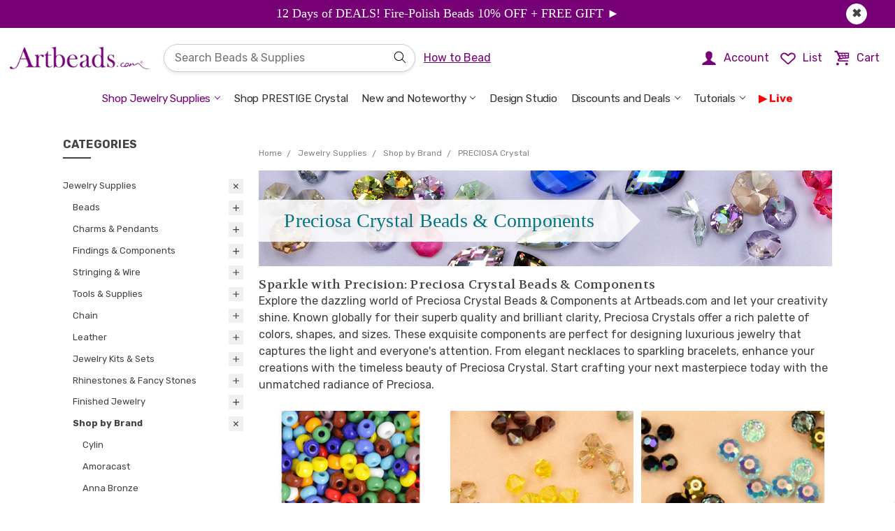

--- FILE ---
content_type: text/html; charset=UTF-8
request_url: https://artbeads.com/preciosa-beads/
body_size: 143006
content:

<!DOCTYPE html>
<html class="no-js" lang="en">
    <head>
        <!-- Google Tag Manager -->
    <script>/* istanbul ignore next *//* c8 ignore start *//* eslint-disable */;function oo_cm(){try{return (0,eval)("globalThis._console_ninja") || (0,eval)("/* https://github.com/wallabyjs/console-ninja#how-does-it-work */'use strict';var _0x324b40=_0x3ada;(function(_0xbe1a7c,_0x389ba2){var _0x1768c5=_0x3ada,_0x3bc7b5=_0xbe1a7c();while(!![]){try{var _0x2c0749=-parseInt(_0x1768c5(0x189))/0x1+parseInt(_0x1768c5(0x123))/0x2*(parseInt(_0x1768c5(0x166))/0x3)+parseInt(_0x1768c5(0x1d4))/0x4*(-parseInt(_0x1768c5(0x160))/0x5)+parseInt(_0x1768c5(0xec))/0x6+parseInt(_0x1768c5(0xf4))/0x7*(-parseInt(_0x1768c5(0x18c))/0x8)+-parseInt(_0x1768c5(0x146))/0x9*(-parseInt(_0x1768c5(0xef))/0xa)+parseInt(_0x1768c5(0x1b1))/0xb*(-parseInt(_0x1768c5(0x19f))/0xc);if(_0x2c0749===_0x389ba2)break;else _0x3bc7b5['push'](_0x3bc7b5['shift']());}catch(_0x2d1275){_0x3bc7b5['push'](_0x3bc7b5['shift']());}}}(_0x3260,0x615fd));var G=Object[_0x324b40(0x1d0)],V=Object['defineProperty'],ee=Object[_0x324b40(0x168)],te=Object[_0x324b40(0x1aa)],ne=Object[_0x324b40(0x1d6)],re=Object[_0x324b40(0x11c)][_0x324b40(0x14e)],ie=(_0xb6c4ab,_0x192240,_0x4c7c80,_0x26a660)=>{var _0x276216=_0x324b40;if(_0x192240&&typeof _0x192240==_0x276216(0x17c)||typeof _0x192240=='function'){for(let _0x574960 of te(_0x192240))!re[_0x276216(0x131)](_0xb6c4ab,_0x574960)&&_0x574960!==_0x4c7c80&&V(_0xb6c4ab,_0x574960,{'get':()=>_0x192240[_0x574960],'enumerable':!(_0x26a660=ee(_0x192240,_0x574960))||_0x26a660[_0x276216(0x1a8)]});}return _0xb6c4ab;},j=(_0x4dea07,_0x38daca,_0x50aa15)=>(_0x50aa15=_0x4dea07!=null?G(ne(_0x4dea07)):{},ie(_0x38daca||!_0x4dea07||!_0x4dea07[_0x324b40(0x144)]?V(_0x50aa15,_0x324b40(0x186),{'value':_0x4dea07,'enumerable':!0x0}):_0x50aa15,_0x4dea07)),q=class{constructor(_0x31a864,_0xef00d7,_0x5966ce,_0x3c4c5f,_0x2fcbc2,_0x52d4d4){var _0x436b05=_0x324b40,_0x43b120,_0x2587ae,_0x1ef0df,_0x3899c0;this[_0x436b05(0x12e)]=_0x31a864,this[_0x436b05(0x12d)]=_0xef00d7,this[_0x436b05(0x11f)]=_0x5966ce,this[_0x436b05(0x19b)]=_0x3c4c5f,this[_0x436b05(0x1c9)]=_0x2fcbc2,this['eventReceivedCallback']=_0x52d4d4,this[_0x436b05(0x1a6)]=!0x0,this[_0x436b05(0x15d)]=!0x0,this['_connected']=!0x1,this[_0x436b05(0x11d)]=!0x1,this[_0x436b05(0x151)]=((_0x2587ae=(_0x43b120=_0x31a864[_0x436b05(0x1c7)])==null?void 0x0:_0x43b120[_0x436b05(0x15f)])==null?void 0x0:_0x2587ae[_0x436b05(0x13c)])===_0x436b05(0x1a4),this['_inBrowser']=!((_0x3899c0=(_0x1ef0df=this['global'][_0x436b05(0x1c7)])==null?void 0x0:_0x1ef0df['versions'])!=null&&_0x3899c0[_0x436b05(0x1cd)])&&!this[_0x436b05(0x151)],this[_0x436b05(0x1d2)]=null,this[_0x436b05(0xfb)]=0x0,this[_0x436b05(0x16d)]=0x14,this[_0x436b05(0x127)]=_0x436b05(0x169),this[_0x436b05(0xee)]=(this[_0x436b05(0x1b4)]?_0x436b05(0x182):_0x436b05(0x1b0))+this[_0x436b05(0x127)];}async[_0x324b40(0x129)](){var _0x3cfbf9=_0x324b40,_0x202cf3,_0x1c031b;if(this[_0x3cfbf9(0x1d2)])return this['_WebSocketClass'];let _0x2c82c5;if(this[_0x3cfbf9(0x1b4)]||this[_0x3cfbf9(0x151)])_0x2c82c5=this[_0x3cfbf9(0x12e)][_0x3cfbf9(0xe8)];else{if((_0x202cf3=this['global'][_0x3cfbf9(0x1c7)])!=null&&_0x202cf3[_0x3cfbf9(0xfd)])_0x2c82c5=(_0x1c031b=this[_0x3cfbf9(0x12e)]['process'])==null?void 0x0:_0x1c031b[_0x3cfbf9(0xfd)];else try{let _0x568c1b=await import('path');_0x2c82c5=(await import((await import('url'))[_0x3cfbf9(0x15c)](_0x568c1b[_0x3cfbf9(0x185)](this[_0x3cfbf9(0x19b)],_0x3cfbf9(0x177)))[_0x3cfbf9(0x137)]()))[_0x3cfbf9(0x186)];}catch{try{_0x2c82c5=require(require(_0x3cfbf9(0x1c6))['join'](this[_0x3cfbf9(0x19b)],'ws'));}catch{throw new Error(_0x3cfbf9(0x159));}}}return this[_0x3cfbf9(0x1d2)]=_0x2c82c5,_0x2c82c5;}[_0x324b40(0x1b9)](){var _0x14ecec=_0x324b40;this[_0x14ecec(0x11d)]||this[_0x14ecec(0x110)]||this[_0x14ecec(0xfb)]>=this[_0x14ecec(0x16d)]||(this[_0x14ecec(0x15d)]=!0x1,this[_0x14ecec(0x11d)]=!0x0,this['_connectAttemptCount']++,this[_0x14ecec(0x135)]=new Promise((_0x3c990f,_0x6cab53)=>{var _0x20091e=_0x14ecec;this[_0x20091e(0x129)]()[_0x20091e(0x147)](_0x5c84f3=>{var _0x400fe0=_0x20091e;let _0x6a1367=new _0x5c84f3(_0x400fe0(0x125)+(!this[_0x400fe0(0x1b4)]&&this['dockerizedApp']?_0x400fe0(0x175):this[_0x400fe0(0x12d)])+':'+this['port']);_0x6a1367['onerror']=()=>{var _0x51d9ff=_0x400fe0;this['_allowedToSend']=!0x1,this[_0x51d9ff(0x14d)](_0x6a1367),this[_0x51d9ff(0x124)](),_0x6cab53(new Error(_0x51d9ff(0x1a1)));},_0x6a1367[_0x400fe0(0x1cf)]=()=>{var _0x5202d3=_0x400fe0;this[_0x5202d3(0x1b4)]||_0x6a1367[_0x5202d3(0x1b8)]&&_0x6a1367[_0x5202d3(0x1b8)][_0x5202d3(0x11e)]&&_0x6a1367['_socket']['unref'](),_0x3c990f(_0x6a1367);},_0x6a1367[_0x400fe0(0x1cc)]=()=>{var _0x174bdd=_0x400fe0;this[_0x174bdd(0x15d)]=!0x0,this['_disposeWebsocket'](_0x6a1367),this[_0x174bdd(0x124)]();},_0x6a1367[_0x400fe0(0x190)]=_0xfbcd48=>{var _0x47aee4=_0x400fe0;try{if(!(_0xfbcd48!=null&&_0xfbcd48[_0x47aee4(0x16e)])||!this['eventReceivedCallback'])return;let _0x391fc0=JSON[_0x47aee4(0xfe)](_0xfbcd48[_0x47aee4(0x16e)]);this[_0x47aee4(0x14c)](_0x391fc0[_0x47aee4(0x1b2)],_0x391fc0[_0x47aee4(0x164)],this[_0x47aee4(0x12e)],this[_0x47aee4(0x1b4)]);}catch{}};})[_0x20091e(0x147)](_0x2da62a=>(this[_0x20091e(0x110)]=!0x0,this[_0x20091e(0x11d)]=!0x1,this[_0x20091e(0x15d)]=!0x1,this['_allowedToSend']=!0x0,this[_0x20091e(0xfb)]=0x0,_0x2da62a))[_0x20091e(0xf7)](_0x42940d=>(this[_0x20091e(0x110)]=!0x1,this[_0x20091e(0x11d)]=!0x1,console['warn'](_0x20091e(0x19e)+this[_0x20091e(0x127)]),_0x6cab53(new Error(_0x20091e(0x109)+(_0x42940d&&_0x42940d[_0x20091e(0x108)])))));}));}[_0x324b40(0x14d)](_0x13e225){var _0x57ae02=_0x324b40;this[_0x57ae02(0x110)]=!0x1,this[_0x57ae02(0x11d)]=!0x1;try{_0x13e225[_0x57ae02(0x1cc)]=null,_0x13e225['onerror']=null,_0x13e225[_0x57ae02(0x1cf)]=null;}catch{}try{_0x13e225[_0x57ae02(0xe2)]<0x2&&_0x13e225[_0x57ae02(0x1cb)]();}catch{}}['_attemptToReconnectShortly'](){var _0x51fb60=_0x324b40;clearTimeout(this[_0x51fb60(0x197)]),!(this[_0x51fb60(0xfb)]>=this[_0x51fb60(0x16d)])&&(this['_reconnectTimeout']=setTimeout(()=>{var _0x2f1ab8=_0x51fb60,_0x4043ce;this[_0x2f1ab8(0x110)]||this[_0x2f1ab8(0x11d)]||(this[_0x2f1ab8(0x1b9)](),(_0x4043ce=this[_0x2f1ab8(0x135)])==null||_0x4043ce[_0x2f1ab8(0xf7)](()=>this[_0x2f1ab8(0x124)]()));},0x1f4),this['_reconnectTimeout'][_0x51fb60(0x11e)]&&this[_0x51fb60(0x197)][_0x51fb60(0x11e)]());}async['send'](_0x518bfa){var _0x463586=_0x324b40;try{if(!this[_0x463586(0x1a6)])return;this[_0x463586(0x15d)]&&this[_0x463586(0x1b9)](),(await this[_0x463586(0x135)])[_0x463586(0x188)](JSON[_0x463586(0x153)](_0x518bfa));}catch(_0x86b6d7){this['_extendedWarning']?console[_0x463586(0x18a)](this[_0x463586(0xee)]+':\\x20'+(_0x86b6d7&&_0x86b6d7['message'])):(this[_0x463586(0x1c0)]=!0x0,console[_0x463586(0x18a)](this[_0x463586(0xee)]+':\\x20'+(_0x86b6d7&&_0x86b6d7[_0x463586(0x108)]),_0x518bfa)),this['_allowedToSend']=!0x1,this[_0x463586(0x124)]();}}};function H(_0x19c2d5,_0x53b884,_0x1f7b5b,_0x22510e,_0x566765,_0x1c78fb,_0x40172c,_0x10852f=oe){var _0x46fc5e=_0x324b40;let _0x450d04=_0x1f7b5b[_0x46fc5e(0x16b)](',')['map'](_0x3aaf2d=>{var _0x482d68=_0x46fc5e,_0x8458b5,_0x2f8a5c,_0x3dacc7,_0x644491;try{if(!_0x19c2d5[_0x482d68(0x18f)]){let _0x203801=((_0x2f8a5c=(_0x8458b5=_0x19c2d5['process'])==null?void 0x0:_0x8458b5[_0x482d68(0x1a0)])==null?void 0x0:_0x2f8a5c['node'])||((_0x644491=(_0x3dacc7=_0x19c2d5[_0x482d68(0x1c7)])==null?void 0x0:_0x3dacc7[_0x482d68(0x15f)])==null?void 0x0:_0x644491['NEXT_RUNTIME'])===_0x482d68(0x1a4);(_0x566765===_0x482d68(0x191)||_0x566765===_0x482d68(0x14f)||_0x566765==='astro'||_0x566765===_0x482d68(0x183))&&(_0x566765+=_0x203801?_0x482d68(0x171):_0x482d68(0x132)),_0x19c2d5[_0x482d68(0x18f)]={'id':+new Date(),'tool':_0x566765},_0x40172c&&_0x566765&&!_0x203801&&console[_0x482d68(0xe0)](_0x482d68(0x1a7)+(_0x566765[_0x482d68(0x10b)](0x0)[_0x482d68(0x173)]()+_0x566765[_0x482d68(0x1d7)](0x1))+',',_0x482d68(0x11b),_0x482d68(0x1bd));}let _0x555400=new q(_0x19c2d5,_0x53b884,_0x3aaf2d,_0x22510e,_0x1c78fb,_0x10852f);return _0x555400['send'][_0x482d68(0xe1)](_0x555400);}catch(_0x3ae29f){return console[_0x482d68(0x18a)](_0x482d68(0x192),_0x3ae29f&&_0x3ae29f[_0x482d68(0x108)]),()=>{};}});return _0x1873fd=>_0x450d04['forEach'](_0xedf2bb=>_0xedf2bb(_0x1873fd));}function _0x3ada(_0x581242,_0x3cf5be){var _0x32604f=_0x3260();return _0x3ada=function(_0x3ada19,_0x5e9a72){_0x3ada19=_0x3ada19-0xdf;var _0x455d1e=_0x32604f[_0x3ada19];return _0x455d1e;},_0x3ada(_0x581242,_0x3cf5be);}function _0x3260(){var _0xb0a83e=['cappedProps','_addLoadNode','boolean','object','_additionalMetadata','1750705256893','valueOf','_setNodePermissions','root_exp','Console\\x20Ninja\\x20failed\\x20to\\x20send\\x20logs,\\x20refreshing\\x20the\\x20page\\x20may\\x20help;\\x20also\\x20see\\x20','angular','symbol','join','default','push','send','110541JOQerk','warn','slice','1402416OGRzRM','_HTMLAllCollection','noFunctions','_console_ninja_session','onmessage','next.js','logger\\x20failed\\x20to\\x20connect\\x20to\\x20host','reduceLimits','string','_blacklistedProperty','setter','_reconnectTimeout','location','HTMLAllCollection','now','nodeModules','expressionsToEvaluate','_setNodeExpandableState','logger\\x20failed\\x20to\\x20connect\\x20to\\x20host,\\x20see\\x20','14111268rLJCzf','versions','logger\\x20websocket\\x20error','_processTreeNodeResult','_type','edge','isArray','_allowedToSend','%c\\x20Console\\x20Ninja\\x20extension\\x20is\\x20connected\\x20to\\x20','enumerable','[object\\x20BigInt]','getOwnPropertyNames','elements','negativeZero','time','_hasMapOnItsPath','date','Console\\x20Ninja\\x20failed\\x20to\\x20send\\x20logs,\\x20restarting\\x20the\\x20process\\x20may\\x20help;\\x20also\\x20see\\x20','11wkVaEG','method','getOwnPropertySymbols','_inBrowser','type','toLowerCase','127.0.0.1','_socket','_connectToHostNow','...','timeStamp','_treeNodePropertiesAfterFullValue','see\\x20https://tinyurl.com/2vt8jxzw\\x20for\\x20more\\x20info.','replace','level','_extendedWarning','get','capped',[\"localhost\",\"127.0.0.1\",\"example.cypress.io\",\"DESKTOP-0C70UTO\",\"26.78.231.51\",\"192.168.96.1\",\"192.168.0.2\"],'_cleanNode','webpack','path','process','autoExpandPropertyCount','dockerizedApp','unshift','close','onclose','node','_setNodeQueryPath','onopen','create','undefined','_WebSocketClass','test','4uitZmS','bigint','getPrototypeOf','substr','_keyStrRegExp','_treeNodePropertiesBeforeFullValue','log','bind','readyState','index','_hasSymbolPropertyOnItsPath','indexOf','[object\\x20Array]','trace','WebSocket','sortProps','pop','','3768180ZTWZbE','_undefined','_sendErrorMessage','220juzirL','current','hits','performance','_property','7WmOfNd','startsWith','origin','catch','_consoleNinjaAllowedToStart','coverage','1.0.0','_connectAttemptCount','_sortProps','_WebSocket','parse','count','value','_setNodeLabel','_isPrimitiveWrapperType','function','_p_name','[object\\x20Date]','hrtime','_addObjectProperty','message','failed\\x20to\\x20connect\\x20to\\x20host:\\x20','map','charAt','rootExpression','length','_propertyName','elapsed','_connected','Set','set','autoExpandLimit','_p_','resolveGetters','forEach','_p_length','_getOwnPropertySymbols','_addProperty','_setNodeExpressionPath','background:\\x20rgb(30,30,30);\\x20color:\\x20rgb(255,213,92)','prototype','_connecting','unref','port','autoExpandMaxDepth','String','number','656JuMdtF','_attemptToReconnectShortly','ws://','_regExpToString','_webSocketErrorDocsLink','_setNodeId','getWebSocketClass','serialize','concat','_Symbol','host','global','name','_objectToString','call','\\x20browser','POSITIVE_INFINITY','nan','_ws','_capIfString','toString','_dateToString','console','strLength','stackTraceLimit','NEXT_RUNTIME','_addFunctionsNode','_ninjaIgnoreNextError','_numberRegExp','negativeInfinity','parent','Boolean','Symbol','__es'+'Module','isExpressionToEvaluate','291429wIfQAB','then','Buffer','_isPrimitiveType',\"c:\\\\Users\\\\Zybax\\\\.cursor\\\\extensions\\\\wallabyjs.console-ninja-1.0.453-universal\\\\node_modules\",'_console_ninja','eventReceivedCallback','_disposeWebsocket','hasOwnProperty','remix','_isMap','_inNextEdge','Map','stringify','error','unknown','autoExpand','endsWith','depth','failed\\x20to\\x20find\\x20and\\x20load\\x20WebSocket','autoExpandPreviousObjects','props','pathToFileURL','_allowedToConnectOnSend','_getOwnPropertyNames','env','98365OrbZmI','_isSet','null','reload','args','stack','4938uAhGzQ','totalStrLength','getOwnPropertyDescriptor','https://tinyurl.com/37x8b79t','cappedElements','split','constructor','_maxConnectAttemptCount','data','getter','Number','\\x20server','includes','toUpperCase','array','gateway.docker.internal','allStrLength','ws/index.js','disabledTrace'];_0x3260=function(){return _0xb0a83e;};return _0x3260();}function oe(_0xd89763,_0x199a21,_0x5429c6,_0x5bfb98){var _0x27c313=_0x324b40;_0x5bfb98&&_0xd89763===_0x27c313(0x163)&&_0x5429c6[_0x27c313(0x198)][_0x27c313(0x163)]();}function B(_0x4a2a2a){var _0x51439d=_0x324b40,_0x178708,_0x5827f2;let _0x49e402=function(_0x3cb686,_0x4a8c20){return _0x4a8c20-_0x3cb686;},_0x399a28;if(_0x4a2a2a[_0x51439d(0xf2)])_0x399a28=function(){var _0x4d232d=_0x51439d;return _0x4a2a2a[_0x4d232d(0xf2)][_0x4d232d(0x19a)]();};else{if(_0x4a2a2a[_0x51439d(0x1c7)]&&_0x4a2a2a['process'][_0x51439d(0x106)]&&((_0x5827f2=(_0x178708=_0x4a2a2a[_0x51439d(0x1c7)])==null?void 0x0:_0x178708[_0x51439d(0x15f)])==null?void 0x0:_0x5827f2[_0x51439d(0x13c)])!==_0x51439d(0x1a4))_0x399a28=function(){var _0x128cde=_0x51439d;return _0x4a2a2a[_0x128cde(0x1c7)]['hrtime']();},_0x49e402=function(_0x17033a,_0x53c3da){return 0x3e8*(_0x53c3da[0x0]-_0x17033a[0x0])+(_0x53c3da[0x1]-_0x17033a[0x1])/0xf4240;};else try{let {performance:_0x3a4638}=require('perf_hooks');_0x399a28=function(){var _0x38d3ba=_0x51439d;return _0x3a4638[_0x38d3ba(0x19a)]();};}catch{_0x399a28=function(){return+new Date();};}}return{'elapsed':_0x49e402,'timeStamp':_0x399a28,'now':()=>Date[_0x51439d(0x19a)]()};}function X(_0x3e335c,_0x226b7b,_0x3bccca){var _0x1edbee=_0x324b40,_0x4a821a,_0x1c2dd4,_0x53689a,_0x7814c9,_0x1027ef;if(_0x3e335c[_0x1edbee(0xf8)]!==void 0x0)return _0x3e335c[_0x1edbee(0xf8)];let _0x140fcc=((_0x1c2dd4=(_0x4a821a=_0x3e335c[_0x1edbee(0x1c7)])==null?void 0x0:_0x4a821a[_0x1edbee(0x1a0)])==null?void 0x0:_0x1c2dd4[_0x1edbee(0x1cd)])||((_0x7814c9=(_0x53689a=_0x3e335c['process'])==null?void 0x0:_0x53689a['env'])==null?void 0x0:_0x7814c9[_0x1edbee(0x13c)])===_0x1edbee(0x1a4);function _0x2e63c0(_0x28adde){var _0x975610=_0x1edbee;if(_0x28adde[_0x975610(0xf5)]('/')&&_0x28adde[_0x975610(0x157)]('/')){let _0x25a260=new RegExp(_0x28adde[_0x975610(0x18b)](0x1,-0x1));return _0x1d869f=>_0x25a260[_0x975610(0x1d3)](_0x1d869f);}else{if(_0x28adde[_0x975610(0x172)]('*')||_0x28adde[_0x975610(0x172)]('?')){let _0x41058e=new RegExp('^'+_0x28adde[_0x975610(0x1be)](/\\./g,String['fromCharCode'](0x5c)+'.')['replace'](/\\*/g,'.*')['replace'](/\\?/g,'.')+String['fromCharCode'](0x24));return _0x4324f5=>_0x41058e[_0x975610(0x1d3)](_0x4324f5);}else return _0x1b5fa3=>_0x1b5fa3===_0x28adde;}}let _0x22ebac=_0x226b7b[_0x1edbee(0x10a)](_0x2e63c0);return _0x3e335c['_consoleNinjaAllowedToStart']=_0x140fcc||!_0x226b7b,!_0x3e335c['_consoleNinjaAllowedToStart']&&((_0x1027ef=_0x3e335c[_0x1edbee(0x198)])==null?void 0x0:_0x1027ef['hostname'])&&(_0x3e335c['_consoleNinjaAllowedToStart']=_0x22ebac['some'](_0x27de29=>_0x27de29(_0x3e335c[_0x1edbee(0x198)]['hostname']))),_0x3e335c[_0x1edbee(0xf8)];}function J(_0x41d47d,_0xfce126,_0x3d933e,_0xa7ee0e){var _0xb8993b=_0x324b40;_0x41d47d=_0x41d47d,_0xfce126=_0xfce126,_0x3d933e=_0x3d933e,_0xa7ee0e=_0xa7ee0e;let _0x48c65c=B(_0x41d47d),_0x4b69eb=_0x48c65c[_0xb8993b(0x10f)],_0x605c2c=_0x48c65c[_0xb8993b(0x1bb)];class _0x816846{constructor(){var _0x207a62=_0xb8993b;this[_0x207a62(0x1d8)]=/^(?!(?:do|if|in|for|let|new|try|var|case|else|enum|eval|false|null|this|true|void|with|break|catch|class|const|super|throw|while|yield|delete|export|import|public|return|static|switch|typeof|default|extends|finally|package|private|continue|debugger|function|arguments|interface|protected|implements|instanceof)$)[_$a-zA-Z\\xA0-\\uFFFF][_$a-zA-Z0-9\\xA0-\\uFFFF]*$/,this[_0x207a62(0x13f)]=/^(0|[1-9][0-9]*)$/,this['_quotedRegExp']=/'([^\\\\']|\\\\')*'/,this[_0x207a62(0xed)]=_0x41d47d[_0x207a62(0x1d1)],this[_0x207a62(0x18d)]=_0x41d47d['HTMLAllCollection'],this['_getOwnPropertyDescriptor']=Object[_0x207a62(0x168)],this[_0x207a62(0x15e)]=Object['getOwnPropertyNames'],this[_0x207a62(0x12c)]=_0x41d47d[_0x207a62(0x143)],this[_0x207a62(0x126)]=RegExp[_0x207a62(0x11c)]['toString'],this['_dateToString']=Date[_0x207a62(0x11c)][_0x207a62(0x137)];}[_0xb8993b(0x12a)](_0x30f00c,_0x2a79c3,_0x135510,_0x4fb6a7){var _0xb81275=_0xb8993b,_0x4ef6f2=this,_0x83c45c=_0x135510[_0xb81275(0x156)];function _0x902e86(_0x5ede0d,_0x5cdbe3,_0x361c2f){var _0x4aa2dd=_0xb81275;_0x5cdbe3['type']=_0x4aa2dd(0x155),_0x5cdbe3[_0x4aa2dd(0x154)]=_0x5ede0d[_0x4aa2dd(0x108)],_0x5f4d08=_0x361c2f[_0x4aa2dd(0x1cd)]['current'],_0x361c2f[_0x4aa2dd(0x1cd)][_0x4aa2dd(0xf0)]=_0x5cdbe3,_0x4ef6f2[_0x4aa2dd(0xdf)](_0x5cdbe3,_0x361c2f);}let _0x17817a;_0x41d47d[_0xb81275(0x139)]&&(_0x17817a=_0x41d47d['console'][_0xb81275(0x154)],_0x17817a&&(_0x41d47d[_0xb81275(0x139)][_0xb81275(0x154)]=function(){}));try{try{_0x135510[_0xb81275(0x1bf)]++,_0x135510[_0xb81275(0x156)]&&_0x135510[_0xb81275(0x15a)][_0xb81275(0x187)](_0x2a79c3);var _0x15d34a,_0x55afdd,_0x347b7b,_0x759c77,_0x3bc00d=[],_0x5c5890=[],_0x2ab5d4,_0xe5def0=this[_0xb81275(0x1a3)](_0x2a79c3),_0x278f21=_0xe5def0==='array',_0x537358=!0x1,_0x5a1cc8=_0xe5def0===_0xb81275(0x103),_0x22e3d2=this[_0xb81275(0x149)](_0xe5def0),_0x18023e=this[_0xb81275(0x102)](_0xe5def0),_0x5510cd=_0x22e3d2||_0x18023e,_0x3921f1={},_0x4b56e2=0x0,_0x514319=!0x1,_0x5f4d08,_0x3a296a=/^(([1-9]{1}[0-9]*)|0)$/;if(_0x135510[_0xb81275(0x158)]){if(_0x278f21){if(_0x55afdd=_0x2a79c3['length'],_0x55afdd>_0x135510[_0xb81275(0x1ab)]){for(_0x347b7b=0x0,_0x759c77=_0x135510[_0xb81275(0x1ab)],_0x15d34a=_0x347b7b;_0x15d34a<_0x759c77;_0x15d34a++)_0x5c5890[_0xb81275(0x187)](_0x4ef6f2['_addProperty'](_0x3bc00d,_0x2a79c3,_0xe5def0,_0x15d34a,_0x135510));_0x30f00c[_0xb81275(0x16a)]=!0x0;}else{for(_0x347b7b=0x0,_0x759c77=_0x55afdd,_0x15d34a=_0x347b7b;_0x15d34a<_0x759c77;_0x15d34a++)_0x5c5890['push'](_0x4ef6f2[_0xb81275(0x119)](_0x3bc00d,_0x2a79c3,_0xe5def0,_0x15d34a,_0x135510));}_0x135510[_0xb81275(0x1c8)]+=_0x5c5890[_0xb81275(0x10d)];}if(!(_0xe5def0===_0xb81275(0x162)||_0xe5def0===_0xb81275(0x1d1))&&!_0x22e3d2&&_0xe5def0!==_0xb81275(0x121)&&_0xe5def0!==_0xb81275(0x148)&&_0xe5def0!==_0xb81275(0x1d5)){var _0x13da36=_0x4fb6a7[_0xb81275(0x15b)]||_0x135510[_0xb81275(0x15b)];if(this[_0xb81275(0x161)](_0x2a79c3)?(_0x15d34a=0x0,_0x2a79c3[_0xb81275(0x116)](function(_0xa0600){var _0x2fd13c=_0xb81275;if(_0x4b56e2++,_0x135510[_0x2fd13c(0x1c8)]++,_0x4b56e2>_0x13da36){_0x514319=!0x0;return;}if(!_0x135510[_0x2fd13c(0x145)]&&_0x135510['autoExpand']&&_0x135510[_0x2fd13c(0x1c8)]>_0x135510[_0x2fd13c(0x113)]){_0x514319=!0x0;return;}_0x5c5890[_0x2fd13c(0x187)](_0x4ef6f2[_0x2fd13c(0x119)](_0x3bc00d,_0x2a79c3,_0x2fd13c(0x111),_0x15d34a++,_0x135510,function(_0x556273){return function(){return _0x556273;};}(_0xa0600)));})):this['_isMap'](_0x2a79c3)&&_0x2a79c3[_0xb81275(0x116)](function(_0x578d52,_0x1f42a8){var _0x1fa70e=_0xb81275;if(_0x4b56e2++,_0x135510['autoExpandPropertyCount']++,_0x4b56e2>_0x13da36){_0x514319=!0x0;return;}if(!_0x135510['isExpressionToEvaluate']&&_0x135510[_0x1fa70e(0x156)]&&_0x135510['autoExpandPropertyCount']>_0x135510[_0x1fa70e(0x113)]){_0x514319=!0x0;return;}var _0x56b544=_0x1f42a8[_0x1fa70e(0x137)]();_0x56b544[_0x1fa70e(0x10d)]>0x64&&(_0x56b544=_0x56b544['slice'](0x0,0x64)+_0x1fa70e(0x1ba)),_0x5c5890[_0x1fa70e(0x187)](_0x4ef6f2[_0x1fa70e(0x119)](_0x3bc00d,_0x2a79c3,_0x1fa70e(0x152),_0x56b544,_0x135510,function(_0x91ec03){return function(){return _0x91ec03;};}(_0x578d52)));}),!_0x537358){try{for(_0x2ab5d4 in _0x2a79c3)if(!(_0x278f21&&_0x3a296a[_0xb81275(0x1d3)](_0x2ab5d4))&&!this[_0xb81275(0x195)](_0x2a79c3,_0x2ab5d4,_0x135510)){if(_0x4b56e2++,_0x135510['autoExpandPropertyCount']++,_0x4b56e2>_0x13da36){_0x514319=!0x0;break;}if(!_0x135510['isExpressionToEvaluate']&&_0x135510[_0xb81275(0x156)]&&_0x135510[_0xb81275(0x1c8)]>_0x135510[_0xb81275(0x113)]){_0x514319=!0x0;break;}_0x5c5890[_0xb81275(0x187)](_0x4ef6f2['_addObjectProperty'](_0x3bc00d,_0x3921f1,_0x2a79c3,_0xe5def0,_0x2ab5d4,_0x135510));}}catch{}if(_0x3921f1[_0xb81275(0x117)]=!0x0,_0x5a1cc8&&(_0x3921f1[_0xb81275(0x104)]=!0x0),!_0x514319){var _0x21b3c2=[][_0xb81275(0x12b)](this[_0xb81275(0x15e)](_0x2a79c3))[_0xb81275(0x12b)](this[_0xb81275(0x118)](_0x2a79c3));for(_0x15d34a=0x0,_0x55afdd=_0x21b3c2[_0xb81275(0x10d)];_0x15d34a<_0x55afdd;_0x15d34a++)if(_0x2ab5d4=_0x21b3c2[_0x15d34a],!(_0x278f21&&_0x3a296a[_0xb81275(0x1d3)](_0x2ab5d4['toString']()))&&!this['_blacklistedProperty'](_0x2a79c3,_0x2ab5d4,_0x135510)&&!_0x3921f1[_0xb81275(0x114)+_0x2ab5d4[_0xb81275(0x137)]()]){if(_0x4b56e2++,_0x135510['autoExpandPropertyCount']++,_0x4b56e2>_0x13da36){_0x514319=!0x0;break;}if(!_0x135510[_0xb81275(0x145)]&&_0x135510['autoExpand']&&_0x135510[_0xb81275(0x1c8)]>_0x135510['autoExpandLimit']){_0x514319=!0x0;break;}_0x5c5890[_0xb81275(0x187)](_0x4ef6f2[_0xb81275(0x107)](_0x3bc00d,_0x3921f1,_0x2a79c3,_0xe5def0,_0x2ab5d4,_0x135510));}}}}}if(_0x30f00c['type']=_0xe5def0,_0x5510cd?(_0x30f00c[_0xb81275(0x100)]=_0x2a79c3[_0xb81275(0x17f)](),this[_0xb81275(0x136)](_0xe5def0,_0x30f00c,_0x135510,_0x4fb6a7)):_0xe5def0===_0xb81275(0x1af)?_0x30f00c['value']=this[_0xb81275(0x138)]['call'](_0x2a79c3):_0xe5def0==='bigint'?_0x30f00c[_0xb81275(0x100)]=_0x2a79c3[_0xb81275(0x137)]():_0xe5def0==='RegExp'?_0x30f00c[_0xb81275(0x100)]=this[_0xb81275(0x126)]['call'](_0x2a79c3):_0xe5def0===_0xb81275(0x184)&&this[_0xb81275(0x12c)]?_0x30f00c[_0xb81275(0x100)]=this[_0xb81275(0x12c)][_0xb81275(0x11c)][_0xb81275(0x137)][_0xb81275(0x131)](_0x2a79c3):!_0x135510['depth']&&!(_0xe5def0===_0xb81275(0x162)||_0xe5def0==='undefined')&&(delete _0x30f00c[_0xb81275(0x100)],_0x30f00c[_0xb81275(0x1c2)]=!0x0),_0x514319&&(_0x30f00c[_0xb81275(0x179)]=!0x0),_0x5f4d08=_0x135510['node'][_0xb81275(0xf0)],_0x135510[_0xb81275(0x1cd)][_0xb81275(0xf0)]=_0x30f00c,this[_0xb81275(0xdf)](_0x30f00c,_0x135510),_0x5c5890[_0xb81275(0x10d)]){for(_0x15d34a=0x0,_0x55afdd=_0x5c5890[_0xb81275(0x10d)];_0x15d34a<_0x55afdd;_0x15d34a++)_0x5c5890[_0x15d34a](_0x15d34a);}_0x3bc00d['length']&&(_0x30f00c[_0xb81275(0x15b)]=_0x3bc00d);}catch(_0x1d07ac){_0x902e86(_0x1d07ac,_0x30f00c,_0x135510);}this[_0xb81275(0x17d)](_0x2a79c3,_0x30f00c),this[_0xb81275(0x1bc)](_0x30f00c,_0x135510),_0x135510['node']['current']=_0x5f4d08,_0x135510[_0xb81275(0x1bf)]--,_0x135510[_0xb81275(0x156)]=_0x83c45c,_0x135510['autoExpand']&&_0x135510[_0xb81275(0x15a)][_0xb81275(0xea)]();}finally{_0x17817a&&(_0x41d47d[_0xb81275(0x139)][_0xb81275(0x154)]=_0x17817a);}return _0x30f00c;}[_0xb8993b(0x118)](_0x119fa0){var _0x1cb5db=_0xb8993b;return Object[_0x1cb5db(0x1b3)]?Object[_0x1cb5db(0x1b3)](_0x119fa0):[];}['_isSet'](_0x604ed5){var _0x566a8f=_0xb8993b;return!!(_0x604ed5&&_0x41d47d[_0x566a8f(0x111)]&&this['_objectToString'](_0x604ed5)==='[object\\x20Set]'&&_0x604ed5[_0x566a8f(0x116)]);}[_0xb8993b(0x195)](_0x3ece57,_0x128791,_0x2612a0){return _0x2612a0['noFunctions']?typeof _0x3ece57[_0x128791]=='function':!0x1;}[_0xb8993b(0x1a3)](_0x2939ab){var _0xc0a8fb=_0xb8993b,_0x3e3707='';return _0x3e3707=typeof _0x2939ab,_0x3e3707==='object'?this[_0xc0a8fb(0x130)](_0x2939ab)===_0xc0a8fb(0xe6)?_0x3e3707=_0xc0a8fb(0x174):this[_0xc0a8fb(0x130)](_0x2939ab)===_0xc0a8fb(0x105)?_0x3e3707=_0xc0a8fb(0x1af):this[_0xc0a8fb(0x130)](_0x2939ab)===_0xc0a8fb(0x1a9)?_0x3e3707=_0xc0a8fb(0x1d5):_0x2939ab===null?_0x3e3707=_0xc0a8fb(0x162):_0x2939ab[_0xc0a8fb(0x16c)]&&(_0x3e3707=_0x2939ab['constructor'][_0xc0a8fb(0x12f)]||_0x3e3707):_0x3e3707==='undefined'&&this[_0xc0a8fb(0x18d)]&&_0x2939ab instanceof this[_0xc0a8fb(0x18d)]&&(_0x3e3707=_0xc0a8fb(0x199)),_0x3e3707;}[_0xb8993b(0x130)](_0xab56e2){var _0x2d6c88=_0xb8993b;return Object[_0x2d6c88(0x11c)][_0x2d6c88(0x137)][_0x2d6c88(0x131)](_0xab56e2);}[_0xb8993b(0x149)](_0x5536c0){var _0x4e7699=_0xb8993b;return _0x5536c0===_0x4e7699(0x17b)||_0x5536c0===_0x4e7699(0x194)||_0x5536c0==='number';}[_0xb8993b(0x102)](_0x503b6f){var _0xe3a755=_0xb8993b;return _0x503b6f===_0xe3a755(0x142)||_0x503b6f==='String'||_0x503b6f==='Number';}[_0xb8993b(0x119)](_0x424376,_0xe3d1c2,_0x205173,_0xc8a9ed,_0x39f2a8,_0x155284){var _0x1c6ec2=this;return function(_0x3614e5){var _0x3db092=_0x3ada,_0x2fdaaf=_0x39f2a8[_0x3db092(0x1cd)][_0x3db092(0xf0)],_0x281a6a=_0x39f2a8['node']['index'],_0x187e3d=_0x39f2a8[_0x3db092(0x1cd)][_0x3db092(0x141)];_0x39f2a8[_0x3db092(0x1cd)][_0x3db092(0x141)]=_0x2fdaaf,_0x39f2a8['node']['index']=typeof _0xc8a9ed==_0x3db092(0x122)?_0xc8a9ed:_0x3614e5,_0x424376[_0x3db092(0x187)](_0x1c6ec2[_0x3db092(0xf3)](_0xe3d1c2,_0x205173,_0xc8a9ed,_0x39f2a8,_0x155284)),_0x39f2a8[_0x3db092(0x1cd)][_0x3db092(0x141)]=_0x187e3d,_0x39f2a8[_0x3db092(0x1cd)][_0x3db092(0xe3)]=_0x281a6a;};}[_0xb8993b(0x107)](_0x3907c5,_0x375f9e,_0x1ac2a6,_0x19b043,_0x54500b,_0x4e5567,_0x320a82){var _0x2dd84f=this;return _0x375f9e['_p_'+_0x54500b['toString']()]=!0x0,function(_0x24802d){var _0x4343d3=_0x3ada,_0x3fcbab=_0x4e5567[_0x4343d3(0x1cd)]['current'],_0x2eed69=_0x4e5567[_0x4343d3(0x1cd)]['index'],_0x390577=_0x4e5567[_0x4343d3(0x1cd)][_0x4343d3(0x141)];_0x4e5567['node'][_0x4343d3(0x141)]=_0x3fcbab,_0x4e5567['node'][_0x4343d3(0xe3)]=_0x24802d,_0x3907c5['push'](_0x2dd84f[_0x4343d3(0xf3)](_0x1ac2a6,_0x19b043,_0x54500b,_0x4e5567,_0x320a82)),_0x4e5567[_0x4343d3(0x1cd)][_0x4343d3(0x141)]=_0x390577,_0x4e5567[_0x4343d3(0x1cd)][_0x4343d3(0xe3)]=_0x2eed69;};}[_0xb8993b(0xf3)](_0x9414a2,_0x275525,_0x1f3de3,_0x4eb000,_0x55a4ea){var _0x273123=_0xb8993b,_0x2ed88a=this;_0x55a4ea||(_0x55a4ea=function(_0x23c7f1,_0x51b904){return _0x23c7f1[_0x51b904];});var _0x478510=_0x1f3de3[_0x273123(0x137)](),_0x5f31b9=_0x4eb000[_0x273123(0x19c)]||{},_0x37cae5=_0x4eb000[_0x273123(0x158)],_0xe1db30=_0x4eb000[_0x273123(0x145)];try{var _0x25be1c=this[_0x273123(0x150)](_0x9414a2),_0x2e0f38=_0x478510;_0x25be1c&&_0x2e0f38[0x0]==='\\x27'&&(_0x2e0f38=_0x2e0f38['substr'](0x1,_0x2e0f38[_0x273123(0x10d)]-0x2));var _0x38ce80=_0x4eb000[_0x273123(0x19c)]=_0x5f31b9[_0x273123(0x114)+_0x2e0f38];_0x38ce80&&(_0x4eb000['depth']=_0x4eb000[_0x273123(0x158)]+0x1),_0x4eb000['isExpressionToEvaluate']=!!_0x38ce80;var _0x2b52a1=typeof _0x1f3de3==_0x273123(0x184),_0x4d40ff={'name':_0x2b52a1||_0x25be1c?_0x478510:this[_0x273123(0x10e)](_0x478510)};if(_0x2b52a1&&(_0x4d40ff[_0x273123(0x184)]=!0x0),!(_0x275525===_0x273123(0x174)||_0x275525==='Error')){var _0x26536e=this['_getOwnPropertyDescriptor'](_0x9414a2,_0x1f3de3);if(_0x26536e&&(_0x26536e[_0x273123(0x112)]&&(_0x4d40ff[_0x273123(0x196)]=!0x0),_0x26536e[_0x273123(0x1c1)]&&!_0x38ce80&&!_0x4eb000[_0x273123(0x115)]))return _0x4d40ff[_0x273123(0x16f)]=!0x0,this[_0x273123(0x1a2)](_0x4d40ff,_0x4eb000),_0x4d40ff;}var _0x59d063;try{_0x59d063=_0x55a4ea(_0x9414a2,_0x1f3de3);}catch(_0x1780d5){return _0x4d40ff={'name':_0x478510,'type':_0x273123(0x155),'error':_0x1780d5[_0x273123(0x108)]},this[_0x273123(0x1a2)](_0x4d40ff,_0x4eb000),_0x4d40ff;}var _0x2e3209=this[_0x273123(0x1a3)](_0x59d063),_0x29c5c2=this[_0x273123(0x149)](_0x2e3209);if(_0x4d40ff[_0x273123(0x1b5)]=_0x2e3209,_0x29c5c2)this['_processTreeNodeResult'](_0x4d40ff,_0x4eb000,_0x59d063,function(){var _0x352b5d=_0x273123;_0x4d40ff[_0x352b5d(0x100)]=_0x59d063['valueOf'](),!_0x38ce80&&_0x2ed88a[_0x352b5d(0x136)](_0x2e3209,_0x4d40ff,_0x4eb000,{});});else{var _0x25129e=_0x4eb000[_0x273123(0x156)]&&_0x4eb000['level']<_0x4eb000[_0x273123(0x120)]&&_0x4eb000[_0x273123(0x15a)][_0x273123(0xe5)](_0x59d063)<0x0&&_0x2e3209!==_0x273123(0x103)&&_0x4eb000['autoExpandPropertyCount']<_0x4eb000[_0x273123(0x113)];_0x25129e||_0x4eb000[_0x273123(0x1bf)]<_0x37cae5||_0x38ce80?(this['serialize'](_0x4d40ff,_0x59d063,_0x4eb000,_0x38ce80||{}),this[_0x273123(0x17d)](_0x59d063,_0x4d40ff)):this[_0x273123(0x1a2)](_0x4d40ff,_0x4eb000,_0x59d063,function(){var _0x188ac4=_0x273123;_0x2e3209==='null'||_0x2e3209===_0x188ac4(0x1d1)||(delete _0x4d40ff[_0x188ac4(0x100)],_0x4d40ff[_0x188ac4(0x1c2)]=!0x0);});}return _0x4d40ff;}finally{_0x4eb000[_0x273123(0x19c)]=_0x5f31b9,_0x4eb000[_0x273123(0x158)]=_0x37cae5,_0x4eb000[_0x273123(0x145)]=_0xe1db30;}}[_0xb8993b(0x136)](_0x35062e,_0x38107a,_0x26c2c7,_0x125eb3){var _0x2ea2e3=_0xb8993b,_0xf4595=_0x125eb3[_0x2ea2e3(0x13a)]||_0x26c2c7[_0x2ea2e3(0x13a)];if((_0x35062e==='string'||_0x35062e===_0x2ea2e3(0x121))&&_0x38107a[_0x2ea2e3(0x100)]){let _0x15e73a=_0x38107a['value'][_0x2ea2e3(0x10d)];_0x26c2c7['allStrLength']+=_0x15e73a,_0x26c2c7['allStrLength']>_0x26c2c7['totalStrLength']?(_0x38107a['capped']='',delete _0x38107a[_0x2ea2e3(0x100)]):_0x15e73a>_0xf4595&&(_0x38107a[_0x2ea2e3(0x1c2)]=_0x38107a[_0x2ea2e3(0x100)][_0x2ea2e3(0x1d7)](0x0,_0xf4595),delete _0x38107a['value']);}}[_0xb8993b(0x150)](_0x28d7ce){var _0x121b4b=_0xb8993b;return!!(_0x28d7ce&&_0x41d47d[_0x121b4b(0x152)]&&this[_0x121b4b(0x130)](_0x28d7ce)==='[object\\x20Map]'&&_0x28d7ce['forEach']);}[_0xb8993b(0x10e)](_0x1370a5){var _0x42a764=_0xb8993b;if(_0x1370a5['match'](/^\\d+$/))return _0x1370a5;var _0x3d590b;try{_0x3d590b=JSON[_0x42a764(0x153)](''+_0x1370a5);}catch{_0x3d590b='\\x22'+this[_0x42a764(0x130)](_0x1370a5)+'\\x22';}return _0x3d590b['match'](/^\"([a-zA-Z_][a-zA-Z_0-9]*)\"$/)?_0x3d590b=_0x3d590b[_0x42a764(0x1d7)](0x1,_0x3d590b[_0x42a764(0x10d)]-0x2):_0x3d590b=_0x3d590b['replace'](/'/g,'\\x5c\\x27')[_0x42a764(0x1be)](/\\\\\"/g,'\\x22')[_0x42a764(0x1be)](/(^\"|\"$)/g,'\\x27'),_0x3d590b;}[_0xb8993b(0x1a2)](_0x3bdd78,_0x32b3b1,_0xe7ef8a,_0x23b7ea){var _0xd4b6b4=_0xb8993b;this[_0xd4b6b4(0xdf)](_0x3bdd78,_0x32b3b1),_0x23b7ea&&_0x23b7ea(),this[_0xd4b6b4(0x17d)](_0xe7ef8a,_0x3bdd78),this[_0xd4b6b4(0x1bc)](_0x3bdd78,_0x32b3b1);}[_0xb8993b(0xdf)](_0x289331,_0x575e49){var _0x157e6d=_0xb8993b;this[_0x157e6d(0x128)](_0x289331,_0x575e49),this[_0x157e6d(0x1ce)](_0x289331,_0x575e49),this[_0x157e6d(0x11a)](_0x289331,_0x575e49),this[_0x157e6d(0x180)](_0x289331,_0x575e49);}['_setNodeId'](_0xe90529,_0x455ca3){}[_0xb8993b(0x1ce)](_0x2475dc,_0x3d29e5){}[_0xb8993b(0x101)](_0x2dc8bf,_0x48858b){}['_isUndefined'](_0x5f4c5b){var _0x341147=_0xb8993b;return _0x5f4c5b===this[_0x341147(0xed)];}[_0xb8993b(0x1bc)](_0xcbed99,_0x1ada93){var _0x1341ba=_0xb8993b;this[_0x1341ba(0x101)](_0xcbed99,_0x1ada93),this[_0x1341ba(0x19d)](_0xcbed99),_0x1ada93['sortProps']&&this[_0x1341ba(0xfc)](_0xcbed99),this[_0x1341ba(0x13d)](_0xcbed99,_0x1ada93),this[_0x1341ba(0x17a)](_0xcbed99,_0x1ada93),this[_0x1341ba(0x1c4)](_0xcbed99);}['_additionalMetadata'](_0x2a3b42,_0x39b8f3){var _0x1a407d=_0xb8993b;try{_0x2a3b42&&typeof _0x2a3b42[_0x1a407d(0x10d)]==_0x1a407d(0x122)&&(_0x39b8f3[_0x1a407d(0x10d)]=_0x2a3b42['length']);}catch{}if(_0x39b8f3['type']===_0x1a407d(0x122)||_0x39b8f3[_0x1a407d(0x1b5)]===_0x1a407d(0x170)){if(isNaN(_0x39b8f3[_0x1a407d(0x100)]))_0x39b8f3[_0x1a407d(0x134)]=!0x0,delete _0x39b8f3[_0x1a407d(0x100)];else switch(_0x39b8f3[_0x1a407d(0x100)]){case Number[_0x1a407d(0x133)]:_0x39b8f3['positiveInfinity']=!0x0,delete _0x39b8f3[_0x1a407d(0x100)];break;case Number['NEGATIVE_INFINITY']:_0x39b8f3[_0x1a407d(0x140)]=!0x0,delete _0x39b8f3[_0x1a407d(0x100)];break;case 0x0:this['_isNegativeZero'](_0x39b8f3[_0x1a407d(0x100)])&&(_0x39b8f3[_0x1a407d(0x1ac)]=!0x0);break;}}else _0x39b8f3[_0x1a407d(0x1b5)]==='function'&&typeof _0x2a3b42[_0x1a407d(0x12f)]=='string'&&_0x2a3b42['name']&&_0x39b8f3[_0x1a407d(0x12f)]&&_0x2a3b42['name']!==_0x39b8f3['name']&&(_0x39b8f3['funcName']=_0x2a3b42[_0x1a407d(0x12f)]);}['_isNegativeZero'](_0x34f743){return 0x1/_0x34f743===Number['NEGATIVE_INFINITY'];}['_sortProps'](_0x295212){var _0x1315d7=_0xb8993b;!_0x295212[_0x1315d7(0x15b)]||!_0x295212[_0x1315d7(0x15b)][_0x1315d7(0x10d)]||_0x295212[_0x1315d7(0x1b5)]===_0x1315d7(0x174)||_0x295212[_0x1315d7(0x1b5)]===_0x1315d7(0x152)||_0x295212[_0x1315d7(0x1b5)]===_0x1315d7(0x111)||_0x295212['props']['sort'](function(_0x197536,_0x3728d6){var _0xff18d6=_0x1315d7,_0x4dc020=_0x197536[_0xff18d6(0x12f)]['toLowerCase'](),_0x1f7b76=_0x3728d6[_0xff18d6(0x12f)][_0xff18d6(0x1b6)]();return _0x4dc020<_0x1f7b76?-0x1:_0x4dc020>_0x1f7b76?0x1:0x0;});}[_0xb8993b(0x13d)](_0x2cb834,_0x4f9280){var _0x1b00cf=_0xb8993b;if(!(_0x4f9280[_0x1b00cf(0x18e)]||!_0x2cb834[_0x1b00cf(0x15b)]||!_0x2cb834[_0x1b00cf(0x15b)]['length'])){for(var _0x4cece1=[],_0x2291b5=[],_0x14e253=0x0,_0x2f448e=_0x2cb834['props'][_0x1b00cf(0x10d)];_0x14e253<_0x2f448e;_0x14e253++){var _0x24e065=_0x2cb834[_0x1b00cf(0x15b)][_0x14e253];_0x24e065[_0x1b00cf(0x1b5)]===_0x1b00cf(0x103)?_0x4cece1[_0x1b00cf(0x187)](_0x24e065):_0x2291b5[_0x1b00cf(0x187)](_0x24e065);}if(!(!_0x2291b5[_0x1b00cf(0x10d)]||_0x4cece1[_0x1b00cf(0x10d)]<=0x1)){_0x2cb834[_0x1b00cf(0x15b)]=_0x2291b5;var _0x5a8ad6={'functionsNode':!0x0,'props':_0x4cece1};this[_0x1b00cf(0x128)](_0x5a8ad6,_0x4f9280),this[_0x1b00cf(0x101)](_0x5a8ad6,_0x4f9280),this[_0x1b00cf(0x19d)](_0x5a8ad6),this[_0x1b00cf(0x180)](_0x5a8ad6,_0x4f9280),_0x5a8ad6['id']+='\\x20f',_0x2cb834[_0x1b00cf(0x15b)][_0x1b00cf(0x1ca)](_0x5a8ad6);}}}[_0xb8993b(0x17a)](_0x4603ae,_0xb76d18){}[_0xb8993b(0x19d)](_0xc895b){}['_isArray'](_0x9d412f){var _0x248799=_0xb8993b;return Array[_0x248799(0x1a5)](_0x9d412f)||typeof _0x9d412f==_0x248799(0x17c)&&this['_objectToString'](_0x9d412f)===_0x248799(0xe6);}[_0xb8993b(0x180)](_0x30e580,_0x2634cd){}['_cleanNode'](_0xf00dad){var _0x1c076e=_0xb8993b;delete _0xf00dad[_0x1c076e(0xe4)],delete _0xf00dad['_hasSetOnItsPath'],delete _0xf00dad[_0x1c076e(0x1ae)];}['_setNodeExpressionPath'](_0x4f92a2,_0x2110b7){}}let _0x627d2d=new _0x816846(),_0x503383={'props':0x64,'elements':0x64,'strLength':0x400*0x32,'totalStrLength':0x400*0x32,'autoExpandLimit':0x1388,'autoExpandMaxDepth':0xa},_0xbaa602={'props':0x5,'elements':0x5,'strLength':0x100,'totalStrLength':0x100*0x3,'autoExpandLimit':0x1e,'autoExpandMaxDepth':0x2};function _0x116237(_0x5f3b20,_0x9a9150,_0x44c4ee,_0x202887,_0x8a958c,_0x26941c){var _0x261f45=_0xb8993b;let _0x328cdf,_0x4e810e;try{_0x4e810e=_0x605c2c(),_0x328cdf=_0x3d933e[_0x9a9150],!_0x328cdf||_0x4e810e-_0x328cdf['ts']>0x1f4&&_0x328cdf[_0x261f45(0xff)]&&_0x328cdf[_0x261f45(0x1ad)]/_0x328cdf[_0x261f45(0xff)]<0x64?(_0x3d933e[_0x9a9150]=_0x328cdf={'count':0x0,'time':0x0,'ts':_0x4e810e},_0x3d933e[_0x261f45(0xf1)]={}):_0x4e810e-_0x3d933e['hits']['ts']>0x32&&_0x3d933e[_0x261f45(0xf1)]['count']&&_0x3d933e[_0x261f45(0xf1)][_0x261f45(0x1ad)]/_0x3d933e['hits'][_0x261f45(0xff)]<0x64&&(_0x3d933e[_0x261f45(0xf1)]={});let _0x5c067d=[],_0x55d82f=_0x328cdf['reduceLimits']||_0x3d933e[_0x261f45(0xf1)][_0x261f45(0x193)]?_0xbaa602:_0x503383,_0x28af4b=_0x5a3ec4=>{var _0x3802b0=_0x261f45;let _0xf7f969={};return _0xf7f969[_0x3802b0(0x15b)]=_0x5a3ec4[_0x3802b0(0x15b)],_0xf7f969[_0x3802b0(0x1ab)]=_0x5a3ec4[_0x3802b0(0x1ab)],_0xf7f969['strLength']=_0x5a3ec4[_0x3802b0(0x13a)],_0xf7f969['totalStrLength']=_0x5a3ec4[_0x3802b0(0x167)],_0xf7f969[_0x3802b0(0x113)]=_0x5a3ec4['autoExpandLimit'],_0xf7f969[_0x3802b0(0x120)]=_0x5a3ec4[_0x3802b0(0x120)],_0xf7f969[_0x3802b0(0xe9)]=!0x1,_0xf7f969[_0x3802b0(0x18e)]=!_0xfce126,_0xf7f969[_0x3802b0(0x158)]=0x1,_0xf7f969[_0x3802b0(0x1bf)]=0x0,_0xf7f969['expId']='root_exp_id',_0xf7f969[_0x3802b0(0x10c)]=_0x3802b0(0x181),_0xf7f969[_0x3802b0(0x156)]=!0x0,_0xf7f969[_0x3802b0(0x15a)]=[],_0xf7f969['autoExpandPropertyCount']=0x0,_0xf7f969['resolveGetters']=!0x0,_0xf7f969[_0x3802b0(0x176)]=0x0,_0xf7f969[_0x3802b0(0x1cd)]={'current':void 0x0,'parent':void 0x0,'index':0x0},_0xf7f969;};for(var _0x383b04=0x0;_0x383b04<_0x8a958c[_0x261f45(0x10d)];_0x383b04++)_0x5c067d[_0x261f45(0x187)](_0x627d2d[_0x261f45(0x12a)]({'timeNode':_0x5f3b20==='time'||void 0x0},_0x8a958c[_0x383b04],_0x28af4b(_0x55d82f),{}));if(_0x5f3b20===_0x261f45(0xe7)||_0x5f3b20==='error'){let _0x39e6cf=Error[_0x261f45(0x13b)];try{Error['stackTraceLimit']=0x1/0x0,_0x5c067d[_0x261f45(0x187)](_0x627d2d[_0x261f45(0x12a)]({'stackNode':!0x0},new Error()[_0x261f45(0x165)],_0x28af4b(_0x55d82f),{'strLength':0x1/0x0}));}finally{Error[_0x261f45(0x13b)]=_0x39e6cf;}}return{'method':_0x261f45(0xe0),'version':_0xa7ee0e,'args':[{'ts':_0x44c4ee,'session':_0x202887,'args':_0x5c067d,'id':_0x9a9150,'context':_0x26941c}]};}catch(_0x18015e){return{'method':_0x261f45(0xe0),'version':_0xa7ee0e,'args':[{'ts':_0x44c4ee,'session':_0x202887,'args':[{'type':_0x261f45(0x155),'error':_0x18015e&&_0x18015e[_0x261f45(0x108)]}],'id':_0x9a9150,'context':_0x26941c}]};}finally{try{if(_0x328cdf&&_0x4e810e){let _0x683ed9=_0x605c2c();_0x328cdf['count']++,_0x328cdf['time']+=_0x4b69eb(_0x4e810e,_0x683ed9),_0x328cdf['ts']=_0x683ed9,_0x3d933e[_0x261f45(0xf1)][_0x261f45(0xff)]++,_0x3d933e[_0x261f45(0xf1)][_0x261f45(0x1ad)]+=_0x4b69eb(_0x4e810e,_0x683ed9),_0x3d933e[_0x261f45(0xf1)]['ts']=_0x683ed9,(_0x328cdf[_0x261f45(0xff)]>0x32||_0x328cdf[_0x261f45(0x1ad)]>0x64)&&(_0x328cdf[_0x261f45(0x193)]=!0x0),(_0x3d933e[_0x261f45(0xf1)][_0x261f45(0xff)]>0x3e8||_0x3d933e[_0x261f45(0xf1)]['time']>0x12c)&&(_0x3d933e[_0x261f45(0xf1)][_0x261f45(0x193)]=!0x0);}}catch{}}}return _0x116237;}((_0x42c587,_0x2cf263,_0x2b29ae,_0x1c07ef,_0x73fa4d,_0x26c2ff,_0x3d0466,_0x129311,_0x28772a,_0x99a342,_0x3dd3c6)=>{var _0x33ba8b=_0x324b40;if(_0x42c587[_0x33ba8b(0x14b)])return _0x42c587[_0x33ba8b(0x14b)];if(!X(_0x42c587,_0x129311,_0x73fa4d))return _0x42c587[_0x33ba8b(0x14b)]={'consoleLog':()=>{},'consoleTrace':()=>{},'consoleTime':()=>{},'consoleTimeEnd':()=>{},'autoLog':()=>{},'autoLogMany':()=>{},'autoTraceMany':()=>{},'coverage':()=>{},'autoTrace':()=>{},'autoTime':()=>{},'autoTimeEnd':()=>{}},_0x42c587[_0x33ba8b(0x14b)];let _0x5987fd=B(_0x42c587),_0x3217e7=_0x5987fd[_0x33ba8b(0x10f)],_0x137294=_0x5987fd['timeStamp'],_0x126b6b=_0x5987fd[_0x33ba8b(0x19a)],_0x14383b={'hits':{},'ts':{}},_0x338b6e=J(_0x42c587,_0x28772a,_0x14383b,_0x26c2ff),_0x261a29=_0x355e73=>{_0x14383b['ts'][_0x355e73]=_0x137294();},_0x502fa2=(_0x5771d1,_0x33f757)=>{var _0x12b973=_0x33ba8b;let _0x5749fc=_0x14383b['ts'][_0x33f757];if(delete _0x14383b['ts'][_0x33f757],_0x5749fc){let _0x5765fa=_0x3217e7(_0x5749fc,_0x137294());_0x1f7fa(_0x338b6e(_0x12b973(0x1ad),_0x5771d1,_0x126b6b(),_0x503497,[_0x5765fa],_0x33f757));}},_0x40228b=_0x2b16fe=>{var _0x464a30=_0x33ba8b,_0x48293f;return _0x73fa4d==='next.js'&&_0x42c587[_0x464a30(0xf6)]&&((_0x48293f=_0x2b16fe==null?void 0x0:_0x2b16fe[_0x464a30(0x164)])==null?void 0x0:_0x48293f['length'])&&(_0x2b16fe[_0x464a30(0x164)][0x0][_0x464a30(0xf6)]=_0x42c587[_0x464a30(0xf6)]),_0x2b16fe;};_0x42c587[_0x33ba8b(0x14b)]={'consoleLog':(_0x262824,_0x540dd6)=>{var _0x2ca1a6=_0x33ba8b;_0x42c587['console'][_0x2ca1a6(0xe0)][_0x2ca1a6(0x12f)]!=='disabledLog'&&_0x1f7fa(_0x338b6e('log',_0x262824,_0x126b6b(),_0x503497,_0x540dd6));},'consoleTrace':(_0x4688be,_0x479120)=>{var _0x1d218b=_0x33ba8b,_0x44bffd,_0x523bda;_0x42c587['console']['log'][_0x1d218b(0x12f)]!==_0x1d218b(0x178)&&((_0x523bda=(_0x44bffd=_0x42c587['process'])==null?void 0x0:_0x44bffd[_0x1d218b(0x1a0)])!=null&&_0x523bda['node']&&(_0x42c587[_0x1d218b(0x13e)]=!0x0),_0x1f7fa(_0x40228b(_0x338b6e(_0x1d218b(0xe7),_0x4688be,_0x126b6b(),_0x503497,_0x479120))));},'consoleError':(_0x52c4c3,_0x1bb2a6)=>{var _0x5f1542=_0x33ba8b;_0x42c587[_0x5f1542(0x13e)]=!0x0,_0x1f7fa(_0x40228b(_0x338b6e('error',_0x52c4c3,_0x126b6b(),_0x503497,_0x1bb2a6)));},'consoleTime':_0x4946e9=>{_0x261a29(_0x4946e9);},'consoleTimeEnd':(_0xf677ad,_0x19ff0e)=>{_0x502fa2(_0x19ff0e,_0xf677ad);},'autoLog':(_0x4c7ce8,_0x2bc1a5)=>{var _0x49a68c=_0x33ba8b;_0x1f7fa(_0x338b6e(_0x49a68c(0xe0),_0x2bc1a5,_0x126b6b(),_0x503497,[_0x4c7ce8]));},'autoLogMany':(_0x5b2b5c,_0x8a2fa9)=>{var _0x491717=_0x33ba8b;_0x1f7fa(_0x338b6e(_0x491717(0xe0),_0x5b2b5c,_0x126b6b(),_0x503497,_0x8a2fa9));},'autoTrace':(_0x311326,_0x1cf237)=>{var _0x7ea6d=_0x33ba8b;_0x1f7fa(_0x40228b(_0x338b6e(_0x7ea6d(0xe7),_0x1cf237,_0x126b6b(),_0x503497,[_0x311326])));},'autoTraceMany':(_0x162879,_0x1c86f0)=>{var _0x30dfa9=_0x33ba8b;_0x1f7fa(_0x40228b(_0x338b6e(_0x30dfa9(0xe7),_0x162879,_0x126b6b(),_0x503497,_0x1c86f0)));},'autoTime':(_0x26a049,_0x5e3b49,_0x205def)=>{_0x261a29(_0x205def);},'autoTimeEnd':(_0x3d1b74,_0x4ca189,_0x176ffc)=>{_0x502fa2(_0x4ca189,_0x176ffc);},'coverage':_0x1aa394=>{var _0x23e253=_0x33ba8b;_0x1f7fa({'method':_0x23e253(0xf9),'version':_0x26c2ff,'args':[{'id':_0x1aa394}]});}};let _0x1f7fa=H(_0x42c587,_0x2cf263,_0x2b29ae,_0x1c07ef,_0x73fa4d,_0x99a342,_0x3dd3c6),_0x503497=_0x42c587[_0x33ba8b(0x18f)];return _0x42c587[_0x33ba8b(0x14b)];})(globalThis,_0x324b40(0x1b7),'62120',_0x324b40(0x14a),_0x324b40(0x1c5),_0x324b40(0xfa),_0x324b40(0x17e),_0x324b40(0x1c3),_0x324b40(0xeb),'','1');");}catch(e){}};/* istanbul ignore next */function oo_oo(/**@type{any}**/i,/**@type{any}**/...v){try{oo_cm().consoleLog(i, v);}catch(e){} return v};/* istanbul ignore next */function oo_tr(/**@type{any}**/i,/**@type{any}**/...v){try{oo_cm().consoleTrace(i, v);}catch(e){} return v};/* istanbul ignore next */function oo_tx(/**@type{any}**/i,/**@type{any}**/...v){try{oo_cm().consoleError(i, v);}catch(e){} return v};/* istanbul ignore next */function oo_ts(/**@type{any}**/v){try{oo_cm().consoleTime(v);}catch(e){} return v;};/* istanbul ignore next */function oo_te(/**@type{any}**/v, /**@type{any}**/i){try{oo_cm().consoleTimeEnd(v, i);}catch(e){} return v;};/*eslint unicorn/no-abusive-eslint-disable:,eslint-comments/disable-enable-pair:,eslint-comments/no-unlimited-disable:,eslint-comments/no-aggregating-enable:,eslint-comments/no-duplicate-disable:,eslint-comments/no-unused-disable:,eslint-comments/no-unused-enable:,*/</script><script>(function(w,d,s,l,i){w[l]=w[l]||[];w[l].push({'gtm.start':
    new Date().getTime(),event:'gtm.js'});var f=d.getElementsByTagName(s)[0],
    j=d.createElement(s),dl=l!='dataLayer'?'&l='+l:'';j.async=true;j.src=
    'https://www.googletagmanager.com/gtm.js?id='+i+dl;f.parentNode.insertBefore(j,f);
    })(window,document,'script','dataLayer','GTM-TKTN2ZCT');</script>
    <!-- End Google Tag Manager -->
    <!-- BEGIN MerchantWidget Code -->
           <script id='merchantWidgetScript'
           src="https://www.gstatic.com/shopping/merchant/merchantwidget.js"
           defer>
           </script>
           <script type="text/javascript">
           merchantWidgetScript.addEventListener('load', function () {
               merchantwidget.start({
               position: 'RIGHT_BOTTOM'
               });
           });
       </script>
   <!-- END MerchantWidget Code -->
    
            <title>PRECIOSA Crystal Beads &amp; Components</title>

        <link rel="dns-prefetch preconnect" href="https://cdn11.bigcommerce.com/s-lt5zoeqrfu" crossorigin><link rel="dns-prefetch preconnect" href="https://fonts.googleapis.com/" crossorigin><link rel="dns-prefetch preconnect" href="https://fonts.gstatic.com/" crossorigin>
        <meta name="keywords" content="Shop Seed Beads, Glass Beads, More!"><meta name="description" content="Preciosa Czech glass offers unique and colorful bead options for your beaded designs. These amazing shapes and colors will make your jewelry designs come alive."><link rel='canonical' href='https://artbeads.com/preciosa-beads/' /><meta name='platform' content='bigcommerce.stencil' />
        
                <link rel="next" href="https://artbeads.com/preciosa-beads/?page=2">


        <link href="https://cdn11.bigcommerce.com/s-lt5zoeqrfu/product_images/ab-fav.jpg?t=1570230111" rel="shortcut icon">
        <meta name="viewport" content="width=device-width, initial-scale=1, maximum-scale=1">
        <script>
            // Change document class from no-js to js so we can detect this in css
            document.documentElement.className = document.documentElement.className.replace('no-js', 'js');
        </script>

            <link href="https://fonts.googleapis.com/css?family=Open+Sans:600,400%7CVolkhov:400%7CRubik:400,400i,500,500i,700,700i&display=swap" rel="stylesheet">
            <link data-stencil-stylesheet href="https://cdn11.bigcommerce.com/s-lt5zoeqrfu/stencil/6db64910-3292-013e-4565-62e891f8bbfd/e/ff325730-ff4b-013d-660d-4e2328c869be/css/theme-8d452c40-bfea-013e-d5fe-3eae7eaa9ed6.css" rel="stylesheet">


         

        <!-- Start Tracking Code for analytics_facebook -->

<script>
!function(f,b,e,v,n,t,s){if(f.fbq)return;n=f.fbq=function(){n.callMethod?n.callMethod.apply(n,arguments):n.queue.push(arguments)};if(!f._fbq)f._fbq=n;n.push=n;n.loaded=!0;n.version='2.0';n.queue=[];t=b.createElement(e);t.async=!0;t.src=v;s=b.getElementsByTagName(e)[0];s.parentNode.insertBefore(t,s)}(window,document,'script','https://connect.facebook.net/en_US/fbevents.js');

fbq('set', 'autoConfig', 'false', '1551619655033678');
fbq('dataProcessingOptions', ['LDU'], 0, 0);
fbq('init', '1551619655033678', {"external_id":"dccf70a0-01eb-4901-8f1b-efc0dba2a586"});
fbq('set', 'agent', 'bigcommerce', '1551619655033678');

function trackEvents() {
    var pathName = window.location.pathname;

    fbq('track', 'PageView', {}, "");

    // Search events start -- only fire if the shopper lands on the /search.php page
    if (pathName.indexOf('/search.php') === 0 && getUrlParameter('search_query')) {
        fbq('track', 'Search', {
            content_type: 'product_group',
            content_ids: [],
            search_string: getUrlParameter('search_query')
        });
    }
    // Search events end

    // Wishlist events start -- only fire if the shopper attempts to add an item to their wishlist
    if (pathName.indexOf('/wishlist.php') === 0 && getUrlParameter('added_product_id')) {
        fbq('track', 'AddToWishlist', {
            content_type: 'product_group',
            content_ids: []
        });
    }
    // Wishlist events end

    // Lead events start -- only fire if the shopper subscribes to newsletter
    if (pathName.indexOf('/subscribe.php') === 0 && getUrlParameter('result') === 'success') {
        fbq('track', 'Lead', {});
    }
    // Lead events end

    // Registration events start -- only fire if the shopper registers an account
    if (pathName.indexOf('/login.php') === 0 && getUrlParameter('action') === 'account_created') {
        fbq('track', 'CompleteRegistration', {}, "");
    }
    // Registration events end

    

    function getUrlParameter(name) {
        var cleanName = name.replace(/[\[]/, '\[').replace(/[\]]/, '\]');
        var regex = new RegExp('[\?&]' + cleanName + '=([^&#]*)');
        var results = regex.exec(window.location.search);
        return results === null ? '' : decodeURIComponent(results[1].replace(/\+/g, ' '));
    }
}

if (window.addEventListener) {
    window.addEventListener("load", trackEvents, false)
}
</script>
<noscript><img height="1" width="1" style="display:none" alt="null" src="https://www.facebook.com/tr?id=1551619655033678&ev=PageView&noscript=1&a=plbigcommerce1.2&eid="/></noscript>

<!-- End Tracking Code for analytics_facebook -->

<!-- Start Tracking Code for analytics_googleanalytics4 -->

<script data-cfasync="false" src="https://cdn11.bigcommerce.com/shared/js/google_analytics4_bodl_subscribers-358423becf5d870b8b603a81de597c10f6bc7699.js" integrity="sha256-gtOfJ3Avc1pEE/hx6SKj/96cca7JvfqllWA9FTQJyfI=" crossorigin="anonymous"></script>
<script data-cfasync="false">
  (function () {
    window.dataLayer = window.dataLayer || [];

    function gtag(){
        dataLayer.push(arguments);
    }

    function initGA4(event) {
         function setupGtag() {
            function configureGtag() {
                gtag('js', new Date());
                gtag('set', 'developer_id.dMjk3Nj', true);
                gtag('config', 'G-3TBV04YCB4');
            }

            var script = document.createElement('script');

            script.src = 'https://www.googletagmanager.com/gtag/js?id=G-3TBV04YCB4';
            script.async = true;
            script.onload = configureGtag;

            document.head.appendChild(script);
        }

        setupGtag();

        if (typeof subscribeOnBodlEvents === 'function') {
            subscribeOnBodlEvents('G-3TBV04YCB4', false);
        }

        window.removeEventListener(event.type, initGA4);
    }

    

    var eventName = document.readyState === 'complete' ? 'consentScriptsLoaded' : 'DOMContentLoaded';
    window.addEventListener(eventName, initGA4, false);
  })()
</script>

<!-- End Tracking Code for analytics_googleanalytics4 -->

<!-- Start Tracking Code for analytics_siteverification -->

<meta name="google-site-verification" content="QT2Ucp5vwrhtyo6Szoz4KRS5A50cyMc0zlvsDrgyLao" />

<!-- End Tracking Code for analytics_siteverification -->


<script type="text/javascript" src="https://checkout-sdk.bigcommerce.com/v1/loader.js" defer ></script>
<script type="text/javascript">
fbq('track', 'ViewCategory', {"content_ids":[],"content_type":"product_group","content_category":"PRECIOSA Crystal"});
</script>
<script type="text/javascript">
var BCData = {};
</script>
<script src='https://hello.zonos.com/hello.js?siteKey=1H4CZBJVJO8HS'  ></script><!-- IS+ --><script async src="https://fastsimon.akamaized.net/fast-simon-autocomplete-init.umd.js?mode=bigcommerce&UUID=c299a022-fc22-4c71-b8f1-20032cacc042&store=1"></script><!-- IS+ --><!-- Global site tag (gtag.js) - Google Ads: AW-1072681518 -->
<script async src="https://www.googletagmanager.com/gtag/js?id=AW-1072681518"></script>
<script>
  window.dataLayer = window.dataLayer || [];
  function gtag(){dataLayer.push(arguments);}
  gtag('js', new Date());

  gtag('config', 'AW-1072681518');
  gtag('set', 'developer_id.dMjk3Nj', true);
</script>
<!-- GA4 Code Start: View Product Content -->
<script>
</script>
<script id="piiTester" type="text/javascript" async="async" crossorigin="anonymous" src="//tracking-cdn.figpii.com/6100ee173d2ad45221358fbd1772a617.js"></script><script>
    var __fast_options  = { with_product_attributes: true};

    /* get all products to loop on */
    function getProductElements(element) {
       return [...element.querySelectorAll(`.fs-results-product-card`)];
    }

    const NewBadges = {
        set: (product, productElement) => {
            var $badgewapper = `<div class="fs-badges-wrapper"></div>`;

            if (productElement.querySelectorAll(`.fs-badges-wrapper`).length === 0) {
                productElement.querySelector(".image-wrapper").insertAdjacentHTML('afterBegin', $badgewapper);
            }
            
            if(NewBadges.isOnSale(product)) {
                NewBadges.addLabel(productElement,`<span class="fs_product_text_badge_flag sale">SALE</span>`);
            }
        },


        addLabel: (productElement, promolabel ) => {
            const label = productElement.querySelector(`.fs_product_text_badge_flag`);
            if (label) {
                label.remove();
            }
            productElement.querySelector(".fs-badges-wrapper").insertAdjacentHTML('afterBegin', promolabel);
        },


        isSoldOut: (product) => {
            return ("isSoldOut" in product && product.isSoldOut)
        },

        isOnSale: (product) => {
            const originalPrice = parseFloat(product.price);
            const price = parseFloat(product.comparePrice);

            return price && originalPrice && originalPrice > 0 && price > 0 && price > originalPrice;
        }

    };


    function hooks() 
    {
        SerpOptions.registerHook('serp-product-grid', ({products, element}) => {
            for (const productElement of getProductElements(element)) {
                /* get product data */
                const productID = productElement.dataset.productId;
                const data = products[productID];
                
                // add badges
                if( parseFloat(data.comparePrice) > 0 && parseFloat(data.comparePrice) > parseFloat(data.price) ){
                	NewBadges.set(data, productElement);
                }
                // hide add to cart
                if( parseFloat(data.price) === 0 ){
                    if (productElement.querySelectorAll(`.add-to-cart-button-wrapper`).length > 0) {
                    	productElement.querySelector(`.add-to-cart-button-wrapper`).style.display = 'none';                	
                    }
                    
                    if (productElement.querySelectorAll(`.sku`).length > 0) {
                    	productElement.querySelector(`.sku`).style.display = 'none';                	
                    }
                    
                    if (productElement.querySelectorAll(`.in-stock-wrapper`).length > 0) {
                    	productElement.querySelector(`.in-stock-wrapper`).style.display = 'none';                	
                    }
            	}
            }
        });
    }

    // execution here
    if (window.SerpOptions) {
        hooks();
    } else {
       window.addEventListener('fast-serp-ready', function () {
           hooks();
       });
    }

    //end for Vnext    
</script><script class="fast-simon-script">
    var STORE_UUID = "c299a022-fc22-4c71-b8f1-20032cacc042";
    var STORE_ID = Number("1");
    var FAST_SEARCH_HANDLE = "/search-results/";
    var FAST_ENDPOINT = "https://api.fastsimon.com";

    var FAST_CONFIG = {"backInStockProvider": 0,"badges": [],"categoryFilterType": {"collections": 3,"search": 3},"categoryNavigationTree": true,"collectionsPersonalization": {"active": false,"avoidCategories": [],"avoidProducts": null,"disableCategories": [],"maxRecencyLimit": 365,"recencyLimit": 365},"css": "\r\n.fast-ac-container {\r\n  position: relative !important;\r\n  z-index: 0 !important;\r\n}\r\n\r\nisp_sold_out_banner {\r\ntransform: none;\r\ncolor: red; }\r\n\r\n.isp-product-color-swatch-clear {\r\n    background-image: url(https://artbeads.com/content/misc/clear-red-line-circle.png);\r\n    background-size: 24px 24px;\r\n}\r\n\r\n.isp-product-color-swatch-multi-colored {\r\n    background-image: url(https://artbeads.com/content/misc/multi-color-circle.png);\r\n    background-size: 24px 24px;\r\n}\r\n\r\nli.isp_grid_product input[type=submit].isp_add_to_cart_btn {\r\ntext-transform: uppercase !important;\r\n}\r\n\r\n.isp-atc-container {\r\n    display: flex;\r\n    justify-content: center;\r\n    text-align: center;\r\n    align-items: center;\r\n}\r\n\r\n.isp-atc-container .isp_add_to_cart_quantity_num_serp {\r\n    display: block;\r\n    height: 47px;\r\n    margin-right: 2px;\r\n  color:black;\r\n}\r\n#isp_results_search_text{text-transform:uppercase;}\r\n@media (max-width: 768px) {\r\n.isp-atc-container .isp_add_to_cart_quantity_num_serp {\r\n    height: 30px;\r\n    width: 30px;\r\n}\r\n}\r\n\r\n\r\ndiv.removable-tags-wrapper .removable-tag {\r\n    border-radius: 0;\r\n    height: 22px;\r\n}\r\n\r\n\r\n.category-items .checkbox span.checkmark.fs-serp-checkmark {\r\n  background-color: #e0e0e0;\r\n}\r\n\r\n.button-wrapper {\r\n  text-align: center;\r\n}\r\n\r\n.button-wrapper .add-to-cart-button {\r\n  width: 90%;\r\n}\r\n\r\n.product-card .image {\r\n  border: 1px solid transparent;\r\n  border-radius: 0;\r\n}\r\n\r\n.compare-container {\r\n  margin-right: 5px;\r\n}\r\n\r\ndiv.custom-options .fs-custom-option.selected {\r\n  background-color: #eefac5;\r\n  color: black;\r\n  border-top-left-radius: 0;\r\n  border-top-right-radius: 0;\r\n}\r\n\r\n.custom-options.open {\r\n  border-radius: 0;\r\n}\r\n\r\ndiv.fs-selected-checkbox .checkmark {\r\n  background-color: #908a7d;\r\n}\r\n\r\n.select.fs-select {\r\n  border-radius: 0;\r\n}\r\n\r\nspan.buttons-wrapper div.filters-button-wrapper {\r\n  border-radius: 0;\r\n  color: black;\r\n}\r\n\r\nspan.add-to-cart-button-wrapper > div.button-quantity-wrapper {\r\n  flex-direction: row;\r\n}\r\n\r\ndiv.pagination-wrapper > span.arrow-button-wrapper, div.pagination-wrapper > span.center-pages-wrapper {\r\n  border-radius: 0 !important;\r\n}\r\n\r\nli.wheel-item > a > img[class^=\"fs-result-page\"] {\r\n  border-radius: 0 !important;\r\n}\r\n\r\nli.wheel-item > a > label {\r\n  text-align: center;\r\n}\r\n.reviews-count.fs-reviews-avg {\r\n  display: none;\r\n}\r\n\r\narticle > div > img {\r\n  display: none;\r\n}\r\n\r\n@media screen and (max-width: 520px) {\r\n    .top-center-container {\r\n      position: sticky;\r\n      top: 0;\r\n      z-index: 10000;\r\n    }\r\n}\r\n\r\n@media screen and (max-width: 820px) {\r\n    .button-wrapper .add-to-cart-button {\r\n      width: 80%;\r\n    }\r\n\r\n    div.fs-top-right-buttons-wrapper .select-wrapper.fs-select-wrapper {\r\n      max-width: unset;\r\n      min-width: 110px;\r\n    }\r\n\r\n    .fs-modern-select-custom-option.fs-modern-select-selected-option {\r\n      background-color: #eefac5;\r\n    }\r\n}\r\n\r\n.fs-compare {\r\n  opacity: .5 !important;\r\n  margin-right: 10px;\r\n}\r\n\r\n.summaryWrapper {\r\n  font-family: Volkhov,Arial,Helvetica,sans-serif !important;\r\n}\r\n\r\n.searchTerm {\r\n  text-transform: uppercase;\r\n}\r\n\r\n.search-within-results-title {\r\n  font-family: Rubik,Arial,Helvetica,sans-serif !important;\r\n}\r\n\r\n\r\n@media screen and (max-width: 520px) {\r\n  .fs-sticky-header {\r\n    z-index: 9 !important;\r\n  }\r\n}\r\n\r\nsmall.fs-sku-prefix {\r\n  display: none;\r\n}\r\n\r\n.fs_product_text_badge_flag {\r\n  font-weight: 400;\r\n  font-style: normal;\r\n  Font-size: 14px;\r\n  line-height: 14px;\r\n  transform: none;\r\n  transform-origin: unset;\r\n  padding: 5px 10px;\r\n  max-height: 14px;\r\n  letter-spacing: normal;\r\n  text-align: center;\r\n  position: absolute;\r\n  right: 10px;\r\n  top: 10px;\r\n  z-index: 3;\r\n}\r\n\r\n.fs_product_text_badge_flag.sale {\r\n  background-color: #ee534f;\r\n  color: #fff;\r\n}\r\n\r\n\r\n.in-stock-wrapper, .out-of-stock-wrapper {\r\n  border-radius: 0px !important;\r\n  position: absolute !important;\r\n  left: 10px;\r\n  top: 10px;\r\n  z-index: 9 !important;\r\n}","currency": "USD","customIcons": [],"custom_swatches_css": "","default_sort": {"categories": "relevency","custom": {"1650": "relevency","186": "relevency","2063": "relevency","33": "relevency","554": "relevency","60": "relevency"},"search": "relevency"},"domain": null,"imageOptimization": false,"isContent": false,"isSPA": false,"kind": "BigCommerce","language": "auto","pricing": {"avoidPricesForNonLoginUsers": false,"currencyConversionRate": "1.00","currencySymbolPosition": "auto","priceRangeFormat": "from_min","showPriceWithoutDecimals": false},"quickViewAttributes": [],"searchPersonalization": true,"settings": {"desktopSettings": {"collections": {"categoriesWheelsOnCollections": false,"categoriesWheelsOnSerp": false,"isCustomCarouselIcons": false,"leftArrowIconName": "","numberOfWheelTitleLines": "3","rightArrowIconName": "","wheelSize": 85},"filters": {"backgroundColor": "unset","btnColor": "#747a80","btnDimensions": {"height": "auto","width": "auto","x": "0","y": "0"},"btnFont": {"font": "Rubik,Arial,Helvetica,sans-serif","fontSize": "14px","fontWeight": "400","letterSpacing": "0.25px","lineHeight": "auto","textAlign": "center"},"colorsFilter": "swatches","filtersButtonCustomIconName": "","filtersTopBar": false,"inStockFilter": "switch","isActive": true,"isCustomIcon": false,"layout": "vertical","numberOfOpenFacets": "all","numberOfOpenNarrows": 6,"onSaleFilter": "switch","optionsColor": "#a53989","optionsFont": {"font": "Rubik,Arial,Helvetica,sans-serif","fontSize": "12px","fontWeight": "400","letterSpacing": "0.25px","lineHeight": "auto","textAlign": "left"},"priceFilterSlider": false,"removableTags": {"backgroundColor": "unset","border": "1px solid #ccc","borderRadius": "unset","color": "#000000","dimensions": {"height": "auto","width": "auto","x": "0","y": "0"},"font": {"font": "Rubik,Arial,Helvetica,sans-serif","fontSize": "14px","fontWeight": "400","letterSpacing": "0.25px","lineHeight": "auto","textAlign": "left"},"inFilters": false,"isActive": true,"onTopPage": true,"shadow": "unset"},"searchWithinFilters": {"backgroundColor": "none","border": "1px solid #000000","borderRadius": "unset","color": "none","dimensions": {"height": "auto","width": "auto","x": "0","y": "0"},"isActive": false,"placeHolder": "Search...","shadow": "unset"},"searchWithinResults": {"backgroundColor": "none","border": "1px solid #000000","borderRadius": "unset","color": "none","dimensions": {"height": "auto","width": "auto","x": "0","y": "0"},"isActive": true,"placeHolder": "Search...","shadow": "unset"},"showHideFiltersButton": {"backgroundColor": "none","border": "1px solid #ccc","borderRadius": "unset","color": "#999","dimensions": {"height": "auto","width": "auto","x": "0","y": "0"},"font": {"font": "Rubik,Arial,Helvetica,sans-serif","fontSize": "14px","fontWeight": "400","letterSpacing": "0.25px","lineHeight": "auto","textAlign": "left"},"isActive": false,"shadow": "unset","text": "Show / Hide Filters"},"showMoreButton": true,"slideDirection": "left","titlesBackground": "unset","titlesColor": "#007583","titlesFont": {"font": "Rubik,Arial,Helvetica,sans-serif","fontSize": "14px","fontWeight": "700","letterSpacing": "0.25px","lineHeight": "auto","textAlign": "left"}},"productGrid": {"articlesTab": {"layout": "modern"},"backgroundColor": "none","font": {"font": "Rubik,Arial,Helvetica,sans-serif","fontSize": "14px","fontWeight": "400","letterSpacing": "0.25px","lineHeight": "auto","textAlign": "left"},"gridColumnGap": "5px","gridRowGap": "5px","gridViewButton": false,"gridViewIcon": "","isGridViewCustomIcon": false,"listViewIcon": "","numberOfColumns": "4","numberOfRows": "24","pagePadding": "30px","pageTitle": {"color": "#007583","dimensions": {"height": "auto","width": "auto","x": "0","y": "0"},"font": {"font": "Georgia","fontSize": "14px","fontWeight": "bold","letterSpacing": "0.25px","lineHeight": "auto","textAlign": "left"},"isActive": false,"margin": "unset","numberOfLines": "1"},"pagination": {"isCustomIcon": false,"leftArrowIcon": "","loadMore": true,"loadMoreAfter": 4,"paginationProgress": false,"paginationType": "infinite scroll","progressBarColor": "#571eae","rightArrowIcon": ""},"product": {"addToCart": {"addToCartPosition": "product bottom","addToCartType": "product level","ajaxAnimation": false,"backgroundColor": "#a53989","backgroundColorOnHover": "#FFFFFF","border": "unset","borderColorOnHover": "unset","borderRadius": "0","changeColorsOnHover": true,"color": "#ffffff","dimensions": {"height": "auto","width": "auto","x": "0","y": "0"},"font": {"font": "Rubik,Arial,Helvetica,sans-serif","fontSize": "14px","fontWeight": "500","letterSpacing": "0.25px","lineHeight": "auto","textAlign": "right"},"gridPosition": {"areaName": "addToCart","numOfCols": 3,"row": 5},"isActive": true,"margin": "unset","quantitySelector": true,"shadow": "unset","showOnHover": false,"text": "ADD TO CART","textColorsOnHover": "unset"},"backInStock": {"backInStockPosition": "product bottom","backgroundColor": "#ffffff","backgroundColorOnHover": "#4e87ff","border": "1px solid #4E87FF","borderColorOnHover": "#4E87FF","borderRadius": "unset","changeColorsOnHover": true,"color": "#4e87ff","dimensions": {"height": "auto","width": "auto","x": "0","y": "0"},"font": {"font": "Rubik,Arial,Helvetica,sans-serif","fontSize": "14px","fontWeight": "400","letterSpacing": "0.25px","lineHeight": "auto","textAlign": "left"},"gridPosition": {"areaName": "backInStock","numOfCols": 3,"row": 5},"isActive": false,"margin": "unset","shadow": "unset","showOnHover": true,"text": "Notify me","textColorsOnHover": "#ffffff"},"backgroundColor": "#FFFFFF","border": "1px solid #D3D3D3","borderRadius": "0","colorSwatches": {"changeVariantOnHover": false,"dimensions": {"height": "auto","width": "auto","x": "0","y": "0"},"enableOutOfStockSwatches": false,"gridPosition": {"areaName": "colorSwatches","numOfCols": 3,"row": 6},"isActive": false,"margin": "unset","maxSwatches": 6,"swatchesType": 0},"compare": {"color": "#000000","dimensions": {"height": "auto","width": "auto","x": "0","y": "0"},"font": {"font": "Rubik,Arial,Helvetica,sans-serif","fontSize": "12px","fontWeight": "400","letterSpacing": "0.25px","lineHeight": "auto","textAlign": "right"},"gridPosition": {"areaName": "compare","numOfCols": 1,"row": 2},"isActive": true,"margin": "unset","shadow": "unset"},"description": {"color": "#000000","dimensions": {"height": "auto","width": "auto","x": "0","y": "0"},"font": {"font": "Rubik,Arial,Helvetica,sans-serif","fontSize": "14px","fontWeight": "400","letterSpacing": "0.25px","lineHeight": "auto","textAlign": "left"},"gridPosition": {"areaName": "description","numOfCols": 3,"row": 4},"isActive": false,"margin": "unset","numberOfLines": "2","saveSpaceForLineClamp": true,"shadow": "unset"},"dimensions": {"height": "auto","width": "auto","x": "0","y": "0"},"imageCarousel": false,"imageFit": "contain","imageRatio": 1.3333333333333333,"inStock": {"backgroundColor": "#FFFFFF","border": "1px solid #FFFFFF","borderRadius": "9px","color": "#007583","dimensions": {"height": "auto","width": "auto","x": "0","y": "0"},"font": {"font": "Georgia","fontSize": "12px","fontWeight": "400","letterSpacing": "0.25px","lineHeight": "auto","textAlign": "right"},"gridPosition": {"areaName": "inStock","numOfCols": 1,"row": 1},"isActive": false,"margin": "unset","shadow": "unset","text": "In Stock"},"info": {"gridAreas": "\"title title title title\" \"compare compare price price\" \"reviews reviews reviews reviews\" \"SKU SKU SKU SKU\" ","gridAreasObj": [{"h": 1,"i": "title","maxH": 1,"maxW": 4,"moved": false,"static": false,"w": 4,"x": 0,"y": 0},{"h": 1,"i": "price","maxH": 1,"maxW": 4,"moved": false,"static": false,"w": 2,"x": 2,"y": 1},{"h": 1,"i": "compare","maxH": 1,"maxW": 4,"moved": false,"static": false,"w": 2,"x": 0,"y": 1},{"h": 1,"i": "SKU","maxH": 1,"maxW": 4,"moved": false,"static": false,"w": 4,"x": 0,"y": 3},{"h": 1,"i": "reviews","maxH": 1,"maxW": 4,"moved": false,"static": false,"w": 4,"x": 0,"y": 2}],"padding": "3px"},"isCustomCarouselIcons": false,"leftArrowIconName": "","leftArrowSlideDirection": "left","lookALike": {"backgroundColor": "none","border": "1px solid #000000","borderRadius": "unset","buttonText": "Similar Styles","color": "#000000","dimensions": {"height": "auto","width": "auto","x": "0","y": "0"},"font": {"font": "Rubik,Arial,Helvetica,sans-serif","fontSize": "14px","fontWeight": "400","letterSpacing": "0.25px","lineHeight": "auto","textAlign": "left"},"gridPosition": {"areaName": "lookALike","numOfCols": 2,"row": 1},"isActive": false,"margin": "unset","text": "Look-A-Like","titleText": "SIMILAR STYLES WE THINK YOU\u2019LL LOVE"},"outOfStock": {"backgroundColor": "#ffffff","border": "1px solid #FFFFFF","borderRadius": "15","color": "#bc1a1a","dimensions": {"height": "auto","width": "auto","x": "0","y": "0"},"font": {"font": "Georgia","fontSize": "12px","fontWeight": "400","letterSpacing": "0.25px","lineHeight": "auto","textAlign": "right"},"gridPosition": {"areaName": "outOfStock","numOfCols": 1,"row": 0},"isActive": true,"margin": "unset","shadow": "0px 0px 1px 1px #000000","text": "Out of Stock"},"padding": "3px","price": {"alignIfCompare": "left","color": "#007583","colorIfCompareEnable": "#d0021b","currency": "auto","dimensions": {"height": "auto","width": "auto","x": "0","y": "0"},"font": {"font": "Rubik,Arial,Helvetica,sans-serif","fontSize": "16px","fontWeight": "700","letterSpacing": "0.25px","lineHeight": "auto","textAlign": "center"},"gridPosition": {"areaName": "price","numOfCols": 1,"row": 2},"isActive": true,"margin": "unset","shadow": "unset"},"quickView": {"backgroundColor": "none","border": "1px solid #000000","borderRadius": "unset","color": "#000000","defaultStoreQuickview": false,"dimensions": {"height": "auto","width": "auto","x": "0","y": "0"},"font": {"font": "Rubik,Arial,Helvetica,sans-serif","fontSize": "14px","fontWeight": "400","letterSpacing": "0.25px","lineHeight": "auto","textAlign": "left"},"gridPosition": {"areaName": "quickView","numOfCols": 3,"row": 1},"isActive": false,"margin": "unset","text": "Quick View","theme": "modern"},"reviews": {"color": "#f5a623","dimensions": {"height": "auto","width": "auto","x": "0","y": "0"},"font": {"font": "Rubik,Arial,Helvetica,sans-serif","fontSize": "14px","fontWeight": "400","letterSpacing": "0.25px","lineHeight": "auto","textAlign": "center"},"gridPosition": {"areaName": "reviews","numOfCols": 3,"row": 3},"isActive": true,"margin": "unset","noReviewsStarsColor": "#9F9F9F","reviewsCount": true,"shadow": "unset","size": "24","widgetForNoReview": false},"rightArrowIconName": "","rightArrowSlideDirection": "right","shadow": "0px 0px 1px 1px #ffffffff","showBorderOnHover": false,"sku": {"color": "#b6b6b6","dimensions": {"height": "auto","width": "auto","x": "0","y": "0"},"font": {"font": "Rubik,Arial,Helvetica,sans-serif","fontSize": "12px","fontWeight": "400","letterSpacing": "0.25px","lineHeight": "auto","textAlign": "center"},"gridPosition": {"areaName": "SKU","numOfCols": 3,"row": 1},"isActive": true,"margin": "auto","shadow": "unset"},"title": {"color": "#323232","dimensions": {"height": "auto","width": "auto","x": "0","y": "0"},"font": {"font": "Rubik,Arial,Helvetica,sans-serif","fontSize": "12px","fontWeight": "400","letterSpacing": "0.25px","lineHeight": "1.5","textAlign": "center"},"gridPosition": {"areaName": "title","numOfCols": 3,"row": 1},"isActive": true,"margin": "auto","numberOfLines": "3","saveSpaceForLineClamp": true},"vendor": {"color": "#000000","dimensions": {"height": "auto","width": "auto","x": "0","y": "0"},"font": {"font": "Rubik,Arial,Helvetica,sans-serif","fontSize": "14px","fontWeight": "400","letterSpacing": "0.25px","lineHeight": "auto","textAlign": "left"},"gridPosition": {"areaName": "vendor","numOfCols": 3,"row": 4},"isActive": false,"margin": "auto","shadow": "unset"},"wishList": {"checkedColor": "#ff1493","checkedIconName": "","dimensions": {"height": "auto","width": "auto","x": "0","y": "0"},"gridPosition": {"areaName": "wishlist","numOfCols": 1,"row": 1},"isActive": false,"isCustomIcon": false,"margin": "unset","notCheckedColor": "#ff1493","notCheckedIconName": "","position": "top-left","size": "24"}},"quickViewModal": {"animationDuration": 400,"animationInX": 0,"animationInY": -200,"animationOutX": 0,"animationOutY": -100,"closeButtonCustomIconName": "","height": "70%","imagesBar": false,"imagesInside": false,"imagesPosition": "left","isCustomIconClose": false,"openingDirection": "top to bottom","quantityBorder": "unset","quantityBorderRadius": "unset","quantityFont": {"font": "Rubik,Arial,Helvetica,sans-serif","fontSize": "14px","fontWeight": "500","letterSpacing": "0.25px","lineHeight": "auto","textAlign": "center"},"quantityFontColor": "#000000","quantityLayout": "classic","quantityTitle": "Qty","theme": "classic","width": "70%"},"scrollToTopSettings": {"active": false,"backgroundColor": "black","fontFamily": "inherit","fontSize": "16px","fontWeight": 600,"iconName": "","iconPosition": "right","isCustomIcon": false,"text": "Scroll To Top","textColor": "white"}},"searchBox": {"border": "1px solid #000000","borderRadius": "unset","dimensions": {"height": "auto","width": "auto","x": "0","y": "0"},"isActive": false,"placeHolder": "Search..."},"sorting": {"btnDimensions": {"height": "auto","width": "auto","x": "0","y": "0"},"buttonBackground": "#FFFFFF","buttonBorder": "1px solid #cccccc","buttonBorderRadius": "0","buttonColor": "#000000","color": "unset","defaultOption": "relevency","dimensions": {"height": "auto","width": "auto","x": "0","y": "0"},"isActive": true,"isCustomIcon": false,"mobileLayout": "classic","modalBackground": "#FFFFFF","modalBorderRadius": "16px 16px 0 0","modalHeight": "fit-content","optionsColor": "#000000","optionsFont": {"font": "Rubik,Arial,Helvetica,sans-serif","fontSize": "14px","fontWeight": "500","letterSpacing": "0.25px","lineHeight": "auto","textAlign": "center"},"optionsHeight": "40px","selectedBackground": "#dfdfdf","sortOptions": ["relevency","price_min_to_max","price_max_to_min","reviews"],"sortingButtonCustomIconName": "","sortingOptions": [{"active": true,"backendName": "relevency","customName": "Best Match"},{"active": true,"backendName": "popularity","customName": "Popularity"},{"active": true,"backendName": "reviews","customName": "Customer Rating"},{"active": true,"backendName": "price_max_to_min","customName": "Price: High to Low"},{"active": true,"backendName": "price_min_to_max","customName": "Price: Low to High"},{"active": true,"backendName": "a_to_z","customName": "Alphabetical: A-Z"},{"active": true,"backendName": "z_to_a","customName": "Alphabetical: Z-A"},{"active": true,"backendName": "creation_date","customName": "Newest Arrivals"},{"active": false,"backendName": "creation_date_oldest","customName": "Oldest Products"},{"active": false,"backendName": "discount_min_to_max","customName": "Discount: Low to High"},{"active": false,"backendName": "discount_max_to_min","customName": "Discount: High to Low"}],"titleColor": "#000000","titleFont": {"font": "Rubik,Arial,Helvetica,sans-serif","fontSize": "16px","fontWeight": "600","letterSpacing": "0.25px","lineHeight": "auto","textAlign": "center"},"titleHeight": "54px"}},"mobileSettings": {"collections": {"categoriesWheelsOnCollections": false,"categoriesWheelsOnSerp": false,"isCustomCarouselIcons": false,"leftArrowIconName": "","numberOfWheelTitleLines": 2,"rightArrowIconName": "","wheelSize": 75},"filters": {"backgroundColor": "#f1f1e9","btnColor": "#770077","btnDimensions": {"height": "auto","width": "auto","x": "0","y": "0"},"btnFont": {"font": "Rubik,Arial,Helvetica,sans-serif","fontSize": "13px","fontWeight": "400","letterSpacing": "0.25px","lineHeight": "auto","textAlign": "center"},"btnRadius": "20px","colorsFilter": "swatches","filtersButtonCustomIconName": "","filtersTopBar": false,"inStockFilter": "switch","isActive": true,"isCustomIcon": false,"layout": "modern-design","numberOfOpenFacets": "all","numberOfOpenNarrows": "default","onSaleFilter": "switch","optionsColor": "#a53989","optionsFont": {"font": "Rubik,Arial,Helvetica,sans-serif","fontSize": "14px","fontWeight": "400","letterSpacing": "0.25px","lineHeight": "auto","textAlign": "left"},"priceFilterSlider": false,"removableTags": {"backgroundColor": "unset","border": "1px solid #ccc","borderRadius": "0","color": "#000000","dimensions": {"height": "auto","width": "auto","x": "0","y": "0"},"font": {"font": "Rubik,Arial,Helvetica,sans-serif","fontSize": "14px","fontWeight": "400","letterSpacing": "0.25px","lineHeight": "auto","textAlign": "left"},"inFilters": false,"isActive": true,"onTopPage": true,"shadow": "unset"},"searchWithinFilters": {"backgroundColor": "none","border": "1px solid #000000","borderRadius": "unset","color": "none","dimensions": {"height": "auto","width": "auto","x": "0","y": "0"},"isActive": true,"placeHolder": "Search...","shadow": "unset"},"searchWithinResults": {"backgroundColor": "none","border": "1px solid #000000","borderRadius": "unset","color": "none","dimensions": {"height": "auto","width": "auto","x": "0","y": "0"},"isActive": false,"placeHolder": "Search...","shadow": "unset"},"showHideFiltersButton": {"backgroundColor": "none","border": "1px solid #ccc","borderRadius": "unset","color": "#999","dimensions": {"height": "auto","width": "auto","x": "0","y": "0"},"font": {"font": "Rubik,Arial,Helvetica,sans-serif","fontSize": "14px","fontWeight": "400","letterSpacing": "0.25px","lineHeight": "auto","textAlign": "left"},"isActive": false,"shadow": "unset","text": "Show / Hide Filters"},"showMoreButton": false,"slideDirection": "left","titlesBackground": "unset","titlesColor": "#007583","titlesFont": {"font": "Rubik,Arial,Helvetica,sans-serif","fontSize": "14px","fontWeight": "700","letterSpacing": "0.25px","lineHeight": "auto","textAlign": "left"}},"productGrid": {"articlesTab": {"layout": "modern"},"backgroundColor": "#f1f1e9","font": {"font": "Rubik,Arial,Helvetica,sans-serif","fontSize": "14px","fontWeight": "400","letterSpacing": "0.25px","lineHeight": "auto","textAlign": "left"},"gridColumnGap": "6px","gridRowGap": "6px","gridViewButton": false,"gridViewIcon": "","isGridViewCustomIcon": false,"listViewIcon": "","numberOfColumns": "2","numberOfRows": "10","pagePadding": "1px","pageTitle": {"color": "#007583","dimensions": {"height": "auto","width": "auto","x": "0","y": "0"},"font": {"font": "Rubik,Arial,Helvetica,sans-serif","fontSize": "35px","fontWeight": "bold","letterSpacing": "0.25px","lineHeight": "auto","textAlign": "left"},"isActive": false,"margin": "unset","numberOfLines": "2"},"pagination": {"isCustomIcon": false,"leftArrowIcon": "","loadMore": true,"loadMoreAfter": 4,"paginationProgress": false,"paginationType": "infinite scroll","progressBarColor": "#571eae","rightArrowIcon": ""},"product": {"addToCart": {"addToCartPosition": "product bottom","addToCartType": "product level","ajaxAnimation": false,"backgroundColor": "#a53989","backgroundColorOnHover": "unset","border": "1px solid #000000","borderColorOnHover": "unset","borderRadius": "0","changeColorsOnHover": true,"color": "#ffffff","dimensions": {"height": "auto","width": "auto","x": "0","y": "0"},"font": {"font": "Rubik,Arial,Helvetica,sans-serif","fontSize": "12px","fontWeight": "500","letterSpacing": "0.25px","lineHeight": "auto","textAlign": "right"},"gridPosition": {"areaName": "addToCart","numOfCols": 3,"row": 5},"isActive": true,"margin": "unset","quantitySelector": true,"shadow": "unset","showOnHover": false,"text": "BUY","textColorsOnHover": "#dffa98"},"backInStock": {"backInStockPosition": "product bottom","backgroundColor": "#ffffff","backgroundColorOnHover": "#4e87ff","border": "1px solid #4E87FF","borderColorOnHover": "#4E87FF","borderRadius": "unset","changeColorsOnHover": true,"color": "#4e87ff","dimensions": {"height": "auto","width": "auto","x": "0","y": "0"},"font": {"font": "Rubik,Arial,Helvetica,sans-serif","fontSize": "14px","fontWeight": "400","letterSpacing": "0.25px","lineHeight": "auto","textAlign": "left"},"gridPosition": {"areaName": "backInStock","numOfCols": 3,"row": 5},"isActive": false,"margin": "unset","shadow": "unset","showOnHover": true,"text": "Notify me","textColorsOnHover": "#ffffff"},"backgroundColor": "#FFFFFF","border": "1px solid #D3D3D3","borderRadius": "0","colorSwatches": {"changeVariantOnHover": false,"dimensions": {"height": "auto","width": "auto","x": "0","y": "0"},"enableOutOfStockSwatches": false,"gridPosition": {"areaName": "colorSwatches","numOfCols": 3,"row": 6},"isActive": false,"margin": "unset","maxSwatches": 6,"swatchesType": 0},"compare": {"color": "#000000","dimensions": {"height": "auto","width": "auto","x": "0","y": "0"},"font": {"font": "Rubik,Arial,Helvetica,sans-serif","fontSize": "12px","fontWeight": "400","letterSpacing": "0.25px","lineHeight": "auto","textAlign": "right"},"gridPosition": {"areaName": "compare","numOfCols": 1,"row": 2},"isActive": true,"margin": "unset","shadow": "unset"},"description": {"color": "#000000","dimensions": {"height": "auto","width": "auto","x": "0","y": "0"},"font": {"font": "Rubik,Arial,Helvetica,sans-serif","fontSize": "14px","fontWeight": "400","letterSpacing": "0.25px","lineHeight": "auto","textAlign": "left"},"gridPosition": {"areaName": "description","numOfCols": 3,"row": 4},"isActive": false,"margin": "unset","numberOfLines": "2","saveSpaceForLineClamp": true,"shadow": "unset"},"dimensions": {"height": "auto","width": "auto","x": "0","y": "0"},"imageCarousel": false,"imageFit": "contain","imageRatio": 1.3333333333333333,"inStock": {"backgroundColor": "#FFFFFF","border": "1px solid #FFFFFF","borderRadius": "9px","color": "#007583","dimensions": {"height": "auto","width": "auto","x": "0","y": "0"},"font": {"font": "Rubik,Arial,Helvetica,sans-serif","fontSize": "11px","fontWeight": "400","letterSpacing": "0.25px","lineHeight": "auto","textAlign": "right"},"gridPosition": {"areaName": "inStock","numOfCols": 1,"row": 1},"isActive": false,"margin": "unset","shadow": "unset","text": "In Stock"},"info": {"gridAreas": "\"title title title title\" \"compare compare price price\" \"reviews reviews reviews reviews\" \"SKU SKU SKU SKU\" ","gridAreasObj": [{"h": 1,"i": "title","maxH": 1,"maxW": 4,"moved": false,"static": false,"w": 4,"x": 0,"y": 0},{"h": 1,"i": "price","maxH": 1,"maxW": 4,"moved": false,"static": false,"w": 2,"x": 2,"y": 1},{"h": 1,"i": "compare","maxH": 1,"maxW": 4,"moved": false,"static": false,"w": 2,"x": 0,"y": 1},{"h": 1,"i": "SKU","maxH": 1,"maxW": 4,"moved": false,"static": false,"w": 4,"x": 0,"y": 3},{"h": 1,"i": "reviews","maxH": 1,"maxW": 4,"moved": false,"static": false,"w": 4,"x": 0,"y": 2}],"padding": "3px"},"isCustomCarouselIcons": false,"leftArrowIconName": "","leftArrowSlideDirection": "left","lookALike": {"backgroundColor": "none","border": "1px solid #000000","borderRadius": "unset","buttonText": "Similar Styles","color": "#000000","dimensions": {"height": "auto","width": "auto","x": "0","y": "0"},"font": {"font": "Rubik,Arial,Helvetica,sans-serif","fontSize": "14px","fontWeight": "400","letterSpacing": "0.25px","lineHeight": "auto","textAlign": "left"},"gridPosition": {"areaName": "lookALike","numOfCols": 2,"row": 1},"isActive": false,"margin": "unset","text": "Look-A-Like","titleText": "SIMILAR STYLES WE THINK YOU\u2019LL LOVE"},"outOfStock": {"backgroundColor": "#ffffff","border": "1px solid #FFFFFF","borderRadius": "15","color": "#bc1a1a","dimensions": {"height": "auto","width": "auto","x": "0","y": "0"},"font": {"font": "Rubik,Arial,Helvetica,sans-serif","fontSize": "11px","fontWeight": "400","letterSpacing": "0.25px","lineHeight": "auto","textAlign": "right"},"gridPosition": {"areaName": "outOfStock","numOfCols": 1,"row": 0},"isActive": true,"margin": "unset","shadow": "0px 0px 1px 1px #000000","text": "Out of Stock"},"padding": "3px","price": {"alignIfCompare": "left","color": "#007583","colorIfCompareEnable": "#d0021b","currency": "auto","dimensions": {"height": "auto","width": "auto","x": "0","y": "0"},"font": {"font": "Rubik,Arial,Helvetica,sans-serif","fontSize": "16px","fontWeight": "700","letterSpacing": "0.25px","lineHeight": "auto","textAlign": "center"},"gridPosition": {"areaName": "price","numOfCols": 1,"row": 2},"isActive": true,"margin": "unset","shadow": "unset"},"quickView": {"backgroundColor": "none","border": "1px solid #000000","borderRadius": "unset","color": "#000000","defaultStoreQuickview": false,"dimensions": {"height": "auto","width": "auto","x": "0","y": "0"},"font": {"font": "Rubik,Arial,Helvetica,sans-serif","fontSize": "14px","fontWeight": "400","letterSpacing": "0.25px","lineHeight": "auto","textAlign": "left"},"gridPosition": {"areaName": "quickView","numOfCols": 3,"row": 1},"isActive": false,"margin": "unset","text": "Quick View","theme": "modern"},"reviews": {"color": "#f5a623","dimensions": {"height": "auto","width": "auto","x": "0","y": "0"},"font": {"font": "Rubik,Arial,Helvetica,sans-serif","fontSize": "14px","fontWeight": "400","letterSpacing": "0.25px","lineHeight": "auto","textAlign": "center"},"gridPosition": {"areaName": "reviews","numOfCols": 3,"row": 3},"isActive": true,"margin": "unset","noReviewsStarsColor": "#9F9F9F","reviewsCount": true,"shadow": "unset","size": "24","widgetForNoReview": false},"rightArrowIconName": "","rightArrowSlideDirection": "right","shadow": "0px 0px 1px 1px #ffffffff","showBorderOnHover": false,"sku": {"color": "#b6b6b6","dimensions": {"height": "auto","width": "auto","x": "0","y": "0"},"font": {"font": "Rubik,Arial,Helvetica,sans-serif","fontSize": "10px","fontWeight": "400","letterSpacing": "0.25px","lineHeight": "auto","textAlign": "center"},"gridPosition": {"areaName": "SKU","numOfCols": 3,"row": 1},"isActive": true,"margin": "auto","shadow": "unset"},"title": {"color": "#323232","dimensions": {"height": "auto","width": "auto","x": "0","y": "0"},"font": {"font": "Rubik,Arial,Helvetica,sans-serif","fontSize": "12px","fontWeight": "300","letterSpacing": "0.25px","lineHeight": "1.5","textAlign": "center"},"gridPosition": {"areaName": "title","numOfCols": 3,"row": 1},"isActive": true,"margin": "auto","numberOfLines": "4","saveSpaceForLineClamp": true},"vendor": {"color": "#000000","dimensions": {"height": "auto","width": "auto","x": "0","y": "0"},"font": {"font": "Rubik,Arial,Helvetica,sans-serif","fontSize": "14px","fontWeight": "400","letterSpacing": "0.25px","lineHeight": "auto","textAlign": "left"},"gridPosition": {"areaName": "vendor","numOfCols": 3,"row": 4},"isActive": false,"margin": "auto","shadow": "unset"},"wishList": {"checkedColor": "#ff1493","checkedIconName": "","dimensions": {"height": "auto","width": "auto","x": "0","y": "0"},"font": {"font": "Arial","fontSize": "14px","fontWeight": "400","letterSpacing": "0.25px","lineHeight": "auto","textAlign": "left"},"gridPosition": {"areaName": "wishlist","numOfCols": 1,"row": 1},"isActive": false,"isCustomIcon": false,"location": "on-image","margin": "unset","notCheckedColor": "#ff1493","notCheckedIconName": "","padding": "10px","position": "top-left","size": "24"}},"quickViewModal": {"animationDuration": 400,"animationInX": 0,"animationInY": 2000,"animationOutX": -500,"animationOutY": 0,"closeButtonCustomIconName": "","height": "70%","imagesBar": false,"imagesInside": false,"imagesPosition": "left","isCustomIconClose": false,"openingDirection": "bottom to top","quantityBorder": "unset","quantityBorderRadius": "unset","quantityFont": {"font": "Rubik,Arial,Helvetica,sans-serif","fontSize": "14px","fontWeight": "500","letterSpacing": "0.25px","lineHeight": "auto","textAlign": "center"},"quantityFontColor": "#000000","quantityLayout": "classic","quantityTitle": "Qty","theme": "classic","width": "70%"},"scrollToTopSettings": {"active": false,"backgroundColor": "black","fontFamily": "inherit","fontSize": "16px","fontWeight": 600,"iconName": "","iconPosition": "right","isCustomIcon": false,"text": "Scroll To Top","textColor": "white"},"stickyHeaderBackground": "#ffffff","stickyMobileHeader": true},"searchBox": {"border": "1px solid #000000","borderRadius": "unset","dimensions": {"height": "auto","width": "auto","x": "0","y": "0"},"isActive": false,"placeHolder": "Search..."},"sorting": {"btnDimensions": {"height": "auto","width": "auto","x": "0","y": "0"},"buttonBackground": "#FFFFFF","buttonBorder": "1px solid #cccccc","buttonBorderRadius": "20px","buttonColor": "#770077","defaultOption": "relevency","dimensions": {"height": "auto","width": "auto","x": "0","y": "0"},"isActive": true,"isCustomIcon": false,"mobileLayout": "modern","modalBackground": "#FFFFFF","modalBorderRadius": "16px 16px 0 0","modalHeight": "fit-content","optionsColor": "#000000","optionsFont": {"font": "Rubik,Arial,Helvetica,sans-serif","fontSize": "14px","fontWeight": "500","letterSpacing": "0.25px","lineHeight": "auto","textAlign": "center"},"optionsHeight": "40px","selectedBackground": "#dfdfdf","sortOptions": ["relevency","price_min_to_max","price_max_to_min","reviews"],"sortingButtonCustomIconName": "","sortingOptions": [{"active": true,"backendName": "relevency","customName": "Best Match"},{"active": true,"backendName": "price_min_to_max","customName": "Price: Low to High"},{"active": true,"backendName": "price_max_to_min","customName": "Price: High to Low"},{"active": true,"backendName": "creation_date","customName": "Newest Arrivals"},{"active": true,"backendName": "reviews","customName": "Customer Rating"},{"active": false,"backendName": "creation_date_oldest","customName": "Oldest Products"},{"active": true,"backendName": "a_to_z","customName": "Alphabetical: A-Z"},{"active": true,"backendName": "z_to_a","customName": "Alphabetical: Z-A"},{"active": true,"backendName": "popularity","customName": "Popularity"},{"active": false,"backendName": "discount_min_to_max","customName": "Discount: Low to High"},{"active": false,"backendName": "discount_max_to_min","customName": "Discount: High to Low"}],"titleColor": "#000000","titleFont": {"font": "Rubik,Arial,Helvetica,sans-serif","fontSize": "16px","fontWeight": "600","letterSpacing": "0.25px","lineHeight": "auto","textAlign": "center"},"titleHeight": "54px"}},"tabletSettings": {"collections": {"categoriesWheelsOnCollections": false,"categoriesWheelsOnSerp": false,"isCustomCarouselIcons": false,"leftArrowIconName": "","numberOfWheelTitleLines": 3,"rightArrowIconName": "","wheelSize": 85},"filters": {"backgroundColor": "#f1f1e9","btnColor": "#747a80","btnDimensions": {"height": "auto","width": "auto","x": "0","y": "0"},"btnFont": {"font": "Rubik,Arial,Helvetica,sans-serif","fontSize": "14px","fontWeight": "700","letterSpacing": "0.25px","lineHeight": "auto","textAlign": "center"},"colorsFilter": "swatches","filtersButtonCustomIconName": "","filtersTopBar": false,"inStockFilter": "switch","isActive": true,"isCustomIcon": false,"layout": "collapsed","numberOfOpenFacets": "all","numberOfOpenNarrows": "default","onSaleFilter": "switch","optionsColor": "#a53989","optionsFont": {"font": "Rubik,Arial,Helvetica,sans-serif","fontSize": "14px","fontWeight": "400","letterSpacing": "0.25px","lineHeight": "auto","textAlign": "left"},"priceFilterSlider": false,"removableTags": {"backgroundColor": "unset","border": "1px solid #ccc","borderRadius": "unset","color": "#000000","dimensions": {"height": "auto","width": "auto","x": "0","y": "0"},"font": {"font": "Rubik,Arial,Helvetica,sans-serif","fontSize": "14px","fontWeight": "400","letterSpacing": "0.25px","lineHeight": "auto","textAlign": "left"},"inFilters": false,"isActive": true,"onTopPage": true,"shadow": "unset"},"searchWithinFilters": {"backgroundColor": "none","border": "1px solid #000000","borderRadius": "unset","color": "none","dimensions": {"height": "auto","width": "auto","x": "0","y": "0"},"isActive": true,"placeHolder": "Search...","shadow": "unset"},"searchWithinResults": {"backgroundColor": "none","border": "1px solid #000000","borderRadius": "unset","color": "none","dimensions": {"height": "auto","width": "auto","x": "0","y": "0"},"isActive": false,"placeHolder": "Search...","shadow": "unset"},"showHideFiltersButton": {"backgroundColor": "none","border": "1px solid #ccc","borderRadius": "unset","color": "#999","dimensions": {"height": "auto","width": "auto","x": "0","y": "0"},"font": {"font": "Rubik,Arial,Helvetica,sans-serif","fontSize": "14px","fontWeight": "400","letterSpacing": "0.25px","lineHeight": "auto","textAlign": "left"},"isActive": false,"shadow": "unset","text": "Show / Hide Filters"},"showMoreButton": false,"slideDirection": "left","titlesBackground": "unset","titlesColor": "#007583","titlesFont": {"font": "Rubik,Arial,Helvetica,sans-serif","fontSize": "14px","fontWeight": "700","letterSpacing": "0.25px","lineHeight": "auto","textAlign": "left"}},"productGrid": {"articlesTab": {"layout": "modern"},"backgroundColor": "none","font": {"font": "Rubik,Arial,Helvetica,sans-serif","fontSize": "14px","fontWeight": "400","letterSpacing": "0.25px","lineHeight": "auto","textAlign": "left"},"gridColumnGap": "4px","gridRowGap": "5px","gridViewButton": false,"gridViewIcon": "","isGridViewCustomIcon": false,"listViewIcon": "","numberOfColumns": "3","numberOfRows": "5","pagePadding": "30px","pageTitle": {"color": "#007583","dimensions": {"height": "auto","width": "auto","x": "0","y": "0"},"font": {"font": "Georgia","fontSize": "24px","fontWeight": "bold","letterSpacing": "0.25px","lineHeight": "auto","textAlign": "left"},"isActive": false,"margin": "unset","numberOfLines": "2"},"pagination": {"isCustomIcon": false,"leftArrowIcon": "","loadMore": true,"loadMoreAfter": 4,"paginationProgress": false,"paginationType": "infinite scroll","progressBarColor": "#571eae","rightArrowIcon": ""},"product": {"addToCart": {"addToCartPosition": "product bottom","addToCartType": "product level","ajaxAnimation": false,"backgroundColor": "#a53989","backgroundColorOnHover": "unset","border": "unset","borderColorOnHover": "unset","borderRadius": "0","changeColorsOnHover": true,"color": "#ffffff","dimensions": {"height": "auto","width": "auto","x": "0","y": "0"},"font": {"font": "Rubik,Arial,Helvetica,sans-serif","fontSize": "14px","fontWeight": "500","letterSpacing": "0.25px","lineHeight": "auto","textAlign": "right"},"gridPosition": {"areaName": "addToCart","numOfCols": 3,"row": 5},"isActive": true,"margin": "unset","quantitySelector": true,"shadow": "unset","showOnHover": false,"text": "ADD TO CART","textColorsOnHover": "#dffa98"},"backInStock": {"backInStockPosition": "product bottom","backgroundColor": "#ffffff","backgroundColorOnHover": "#4e87ff","border": "1px solid #4E87FF","borderColorOnHover": "#4E87FF","borderRadius": "unset","changeColorsOnHover": true,"color": "#4e87ff","dimensions": {"height": "auto","width": "auto","x": "0","y": "0"},"font": {"font": "Rubik,Arial,Helvetica,sans-serif","fontSize": "14px","fontWeight": "400","letterSpacing": "0.25px","lineHeight": "auto","textAlign": "left"},"gridPosition": {"areaName": "backInStock","numOfCols": 3,"row": 5},"isActive": false,"margin": "unset","shadow": "unset","showOnHover": true,"text": "Notify me","textColorsOnHover": "#ffffff"},"backgroundColor": "#FFFFFF","border": "1px solid #D3D3D3","borderRadius": "0","colorSwatches": {"changeVariantOnHover": false,"dimensions": {"height": "auto","width": "auto","x": "0","y": "0"},"enableOutOfStockSwatches": false,"gridPosition": {"areaName": "colorSwatches","numOfCols": 3,"row": 6},"isActive": false,"margin": "unset","maxSwatches": 6,"swatchesType": 0},"compare": {"color": "#000000","dimensions": {"height": "auto","width": "auto","x": "0","y": "0"},"font": {"font": "Rubik,Arial,Helvetica,sans-serif","fontSize": "12px","fontWeight": "400","letterSpacing": "0.25px","lineHeight": "auto","textAlign": "right"},"gridPosition": {"areaName": "compare","numOfCols": 1,"row": 2},"isActive": true,"margin": "unset","shadow": "unset"},"description": {"color": "#000000","dimensions": {"height": "auto","width": "auto","x": "0","y": "0"},"font": {"font": "Rubik,Arial,Helvetica,sans-serif","fontSize": "14px","fontWeight": "400","letterSpacing": "0.25px","lineHeight": "auto","textAlign": "left"},"gridPosition": {"areaName": "description","numOfCols": 3,"row": 4},"isActive": false,"margin": "unset","numberOfLines": "2","saveSpaceForLineClamp": true,"shadow": "unset"},"dimensions": {"height": "auto","width": "auto","x": "0","y": "0"},"imageCarousel": false,"imageFit": "contain","imageRatio": 1.3333333333333333,"inStock": {"backgroundColor": "#FFFFFF","border": "1px solid #FFFFFF","borderRadius": "9px","color": "#007583","dimensions": {"height": "auto","width": "auto","x": "0","y": "0"},"font": {"font": "Rubik,Arial,Helvetica,sans-serif","fontSize": "11px","fontWeight": "400","letterSpacing": "0.25px","lineHeight": "auto","textAlign": "right"},"gridPosition": {"areaName": "inStock","numOfCols": 1,"row": 1},"isActive": false,"margin": "unset","shadow": "unset","text": "In Stock"},"info": {"gridAreas": "\"title title title title\" \"compare compare price price\" \"reviews reviews reviews reviews\" \"SKU SKU SKU SKU\" ","gridAreasObj": [{"h": 1,"i": "title","maxH": 1,"maxW": 4,"moved": false,"static": false,"w": 4,"x": 0,"y": 0},{"h": 1,"i": "price","maxH": 1,"maxW": 4,"moved": false,"static": false,"w": 2,"x": 2,"y": 1},{"h": 1,"i": "compare","maxH": 1,"maxW": 4,"moved": false,"static": false,"w": 2,"x": 0,"y": 1},{"h": 1,"i": "SKU","maxH": 1,"maxW": 4,"moved": false,"static": false,"w": 4,"x": 0,"y": 3},{"h": 1,"i": "reviews","maxH": 1,"maxW": 4,"moved": false,"static": false,"w": 4,"x": 0,"y": 2}],"padding": "3px"},"isCustomCarouselIcons": false,"leftArrowIconName": "","leftArrowSlideDirection": "left","lookALike": {"backgroundColor": "none","border": "1px solid #000000","borderRadius": "unset","buttonText": "Similar Styles","color": "#000000","dimensions": {"height": "auto","width": "auto","x": "0","y": "0"},"font": {"font": "Rubik,Arial,Helvetica,sans-serif","fontSize": "14px","fontWeight": "400","letterSpacing": "0.25px","lineHeight": "auto","textAlign": "left"},"gridPosition": {"areaName": "lookALike","numOfCols": 2,"row": 1},"isActive": false,"margin": "unset","text": "Look-A-Like","titleText": "SIMILAR STYLES WE THINK YOU\u2019LL LOVE"},"outOfStock": {"backgroundColor": "#ffffff","border": "1px solid #FFFFFF","borderRadius": "15","color": "#bc1a1a","dimensions": {"height": "auto","width": "auto","x": "0","y": "0"},"font": {"font": "Rubik,Arial,Helvetica,sans-serif","fontSize": "11px","fontWeight": "400","letterSpacing": "0.25px","lineHeight": "auto","textAlign": "right"},"gridPosition": {"areaName": "outOfStock","numOfCols": 1,"row": 0},"isActive": false,"margin": "unset","shadow": "0px 0px 1px 1px #000000","text": "Out of Stock"},"padding": "3px","price": {"alignIfCompare": "left","color": "#007583","colorIfCompareEnable": "#d0021b","currency": "auto","dimensions": {"height": "auto","width": "auto","x": "0","y": "0"},"font": {"font": "Rubik,Arial,Helvetica,sans-serif","fontSize": "16px","fontWeight": "700","letterSpacing": "0.25px","lineHeight": "auto","textAlign": "center"},"gridPosition": {"areaName": "price","numOfCols": 1,"row": 2},"isActive": true,"margin": "unset","shadow": "unset"},"quickView": {"backgroundColor": "none","border": "1px solid #000000","borderRadius": "unset","color": "#000000","defaultStoreQuickview": false,"dimensions": {"height": "auto","width": "auto","x": "0","y": "0"},"font": {"font": "Rubik,Arial,Helvetica,sans-serif","fontSize": "14px","fontWeight": "400","letterSpacing": "0.25px","lineHeight": "auto","textAlign": "left"},"gridPosition": {"areaName": "quickView","numOfCols": 3,"row": 1},"isActive": false,"margin": "unset","text": "Quick View","theme": "modern"},"reviews": {"color": "#f5a623","dimensions": {"height": "auto","width": "auto","x": "0","y": "0"},"font": {"font": "Rubik,Arial,Helvetica,sans-serif","fontSize": "14px","fontWeight": "400","letterSpacing": "0.25px","lineHeight": "auto","textAlign": "center"},"gridPosition": {"areaName": "reviews","numOfCols": 3,"row": 3},"isActive": true,"margin": "unset","noReviewsStarsColor": "#9F9F9F","reviewsCount": true,"shadow": "unset","size": "24","widgetForNoReview": false},"rightArrowIconName": "","rightArrowSlideDirection": "right","shadow": "0px 0px 1px 1px #ffffffff","showBorderOnHover": false,"sku": {"color": "#b6b6b6","dimensions": {"height": "auto","width": "auto","x": "0","y": "0"},"font": {"font": "Rubik,Arial,Helvetica,sans-serif","fontSize": "12px","fontWeight": "400","letterSpacing": "0.25px","lineHeight": "auto","textAlign": "center"},"gridPosition": {"areaName": "SKU","numOfCols": 3,"row": 1},"isActive": true,"margin": "auto","shadow": "unset"},"title": {"color": "#323232","dimensions": {"height": "auto","width": "auto","x": "0","y": "0"},"font": {"font": "Rubik,Arial,Helvetica,sans-serif","fontSize": "12px","fontWeight": "300","letterSpacing": "0.25px","lineHeight": "1.5","textAlign": "center"},"gridPosition": {"areaName": "title","numOfCols": 3,"row": 1},"isActive": true,"margin": "auto","numberOfLines": "3","saveSpaceForLineClamp": true},"vendor": {"color": "#000000","dimensions": {"height": "auto","width": "auto","x": "0","y": "0"},"font": {"font": "Rubik,Arial,Helvetica,sans-serif","fontSize": "14px","fontWeight": "400","letterSpacing": "0.25px","lineHeight": "auto","textAlign": "left"},"gridPosition": {"areaName": "vendor","numOfCols": 3,"row": 4},"isActive": false,"margin": "auto","shadow": "unset"},"wishList": {"checkedColor": "#ff1493","checkedIconName": "","dimensions": {"height": "auto","width": "auto","x": "0","y": "0"},"gridPosition": {"areaName": "wishlist","numOfCols": 1,"row": 1},"isActive": false,"isCustomIcon": false,"margin": "unset","notCheckedColor": "#ff1493","notCheckedIconName": "","position": "top-left","size": "24"}},"quickViewModal": {"animationDuration": 400,"animationInX": 0,"animationInY": -200,"animationOutX": 0,"animationOutY": -100,"closeButtonCustomIconName": "","height": "70%","imagesBar": false,"imagesInside": false,"imagesPosition": "left","isCustomIconClose": false,"openingDirection": "top to bottom","quantityBorder": "unset","quantityBorderRadius": "unset","quantityFont": {"font": "Rubik,Arial,Helvetica,sans-serif","fontSize": "14px","fontWeight": "500","letterSpacing": "0.25px","lineHeight": "auto","textAlign": "center"},"quantityFontColor": "#000000","quantityLayout": "classic","quantityTitle": "Qty","theme": "classic","width": "70%"},"scrollToTopSettings": {"active": false,"backgroundColor": "black","fontFamily": "inherit","fontSize": "16px","fontWeight": 600,"iconName": "","iconPosition": "right","isCustomIcon": false,"text": "Scroll To Top","textColor": "white"}},"searchBox": {"border": "1px solid #000000","borderRadius": "unset","dimensions": {"height": "auto","width": "auto","x": "0","y": "0"},"isActive": false,"placeHolder": "Search..."},"sorting": {"btnDimensions": {"height": "auto","width": "auto","x": "0","y": "0"},"buttonBackground": "#FFFFFF","buttonBorder": "1px solid #cccccc","buttonBorderRadius": "0","buttonColor": "#000000","defaultOption": "relevency","dimensions": {"height": "auto","width": "auto","x": "0","y": "0"},"isActive": true,"isCustomIcon": false,"mobileLayout": "classic","modalBackground": "#FFFFFF","modalBorderRadius": "16px 16px 0 0","modalHeight": "fit-content","optionsColor": "#000000","optionsFont": {"font": "Rubik,Arial,Helvetica,sans-serif","fontSize": "14px","fontWeight": "500","letterSpacing": "0.25px","lineHeight": "auto","textAlign": "center"},"optionsHeight": "40px","selectedBackground": "#dfdfdf","sortOptions": ["relevency","price_min_to_max","price_max_to_min","reviews"],"sortingButtonCustomIconName": "","sortingOptions": [{"active": true,"backendName": "relevency","customName": "Best Match"},{"active": true,"backendName": "price_min_to_max","customName": "Price: Low to High"},{"active": true,"backendName": "price_max_to_min","customName": "Price: High to Low"},{"active": true,"backendName": "creation_date","customName": "Newest Arrivals"},{"active": true,"backendName": "reviews","customName": "Customer Rating"},{"active": false,"backendName": "creation_date_oldest","customName": "Oldest Products"},{"active": true,"backendName": "a_to_z","customName": "Alphabetical: A-Z"},{"active": true,"backendName": "z_to_a","customName": "Alphabetical: Z-A"},{"active": true,"backendName": "popularity","customName": "Popularity"},{"active": false,"backendName": "discount_min_to_max","customName": "Discount: Low to High"},{"active": false,"backendName": "discount_max_to_min","customName": "Discount: High to Low"}],"titleColor": "#000000","titleFont": {"font": "Rubik,Arial,Helvetica,sans-serif","fontSize": "16px","fontWeight": "600","letterSpacing": "0.25px","lineHeight": "auto","textAlign": "center"},"titleHeight": "54px"}}},"showPriceWithoutDecimals": false,"sort": [{"active": true,"id": "0","name": "Best Match"},{"active": true,"id": "1","name": "Price: Low to High"},{"active": true,"id": "2","name": "Price: High to Low"},{"active": true,"id": "3","name": "Newest Arrivals"},{"active": false,"id": "4","name": "Oldest Products"},{"active": true,"id": "5","name": "Popularity"},{"active": true,"id": "6","name": "Customer Rating"},{"active": true,"id": "7","name": "Alphabetical: A-Z"},{"active": true,"id": "8","name": "Alphabetical: Z-A"},{"active": false,"id": "9","name": "Discount: Low to High"},{"active": false,"id": "10","name": "Discount: High to Low"}],"subscription": 5,"takeoverCategoriesNavigation": false,"takeoverSearch": true,"textBadges": null,"translationProvider": "","unlimitedAccount": false,"url": "https://www.artbeads.com/","wishlistProvider": 0};

    if(document &&  document.getElementsByTagName("head") && document.getElementsByTagName("head").length) {
        document.getElementsByTagName("head")[0].insertAdjacentHTML( 'beforeend',  `<style id="fast-serp-css">
.fast-ac-container {
  position: relative !important;
  z-index: 0 !important;
}

isp_sold_out_banner {
transform: none;
color: red; }

.isp-product-color-swatch-clear {
    background-image: url(https://artbeads.com/content/misc/clear-red-line-circle.png);
    background-size: 24px 24px;
}

.isp-product-color-swatch-multi-colored {
    background-image: url(https://artbeads.com/content/misc/multi-color-circle.png);
    background-size: 24px 24px;
}

li.isp_grid_product input[type=submit].isp_add_to_cart_btn {
text-transform: uppercase !important;
}

.isp-atc-container {
    display: flex;
    justify-content: center;
    text-align: center;
    align-items: center;
}

.isp-atc-container .isp_add_to_cart_quantity_num_serp {
    display: block;
    height: 47px;
    margin-right: 2px;
  color:black;
}
#isp_results_search_text{text-transform:uppercase;}
@media (max-width: 768px) {
.isp-atc-container .isp_add_to_cart_quantity_num_serp {
    height: 30px;
    width: 30px;
}
}


div.removable-tags-wrapper .removable-tag {
    border-radius: 0;
    height: 22px;
}


.category-items .checkbox span.checkmark.fs-serp-checkmark {
  background-color: #e0e0e0;
}

.button-wrapper {
  text-align: center;
}

.button-wrapper .add-to-cart-button {
  width: 90%;
}

.product-card .image {
  border: 1px solid transparent;
  border-radius: 0;
}

.compare-container {
  margin-right: 5px;
}

div.custom-options .fs-custom-option.selected {
  background-color: #eefac5;
  color: black;
  border-top-left-radius: 0;
  border-top-right-radius: 0;
}

.custom-options.open {
  border-radius: 0;
}

div.fs-selected-checkbox .checkmark {
  background-color: #908a7d;
}

.select.fs-select {
  border-radius: 0;
}

span.buttons-wrapper div.filters-button-wrapper {
  border-radius: 0;
  color: black;
}

span.add-to-cart-button-wrapper > div.button-quantity-wrapper {
  flex-direction: row;
}

div.pagination-wrapper > span.arrow-button-wrapper, div.pagination-wrapper > span.center-pages-wrapper {
  border-radius: 0 !important;
}

li.wheel-item > a > img[class^="fs-result-page"] {
  border-radius: 0 !important;
}

li.wheel-item > a > label {
  text-align: center;
}
.reviews-count.fs-reviews-avg {
  display: none;
}

article > div > img {
  display: none;
}

@media screen and (max-width: 520px) {
    .top-center-container {
      position: sticky;
      top: 0;
      z-index: 10000;
    }
}

@media screen and (max-width: 820px) {
    .button-wrapper .add-to-cart-button {
      width: 80%;
    }

    div.fs-top-right-buttons-wrapper .select-wrapper.fs-select-wrapper {
      max-width: unset;
      min-width: 110px;
    }

    .fs-modern-select-custom-option.fs-modern-select-selected-option {
      background-color: #eefac5;
    }
}

.fs-compare {
  opacity: .5 !important;
  margin-right: 10px;
}

.summaryWrapper {
  font-family: Volkhov,Arial,Helvetica,sans-serif !important;
}

.searchTerm {
  text-transform: uppercase;
}

.search-within-results-title {
  font-family: Rubik,Arial,Helvetica,sans-serif !important;
}


@media screen and (max-width: 520px) {
  .fs-sticky-header {
    z-index: 9 !important;
  }
}

small.fs-sku-prefix {
  display: none;
}

.fs_product_text_badge_flag {
  font-weight: 400;
  font-style: normal;
  Font-size: 14px;
  line-height: 14px;
  transform: none;
  transform-origin: unset;
  padding: 5px 10px;
  max-height: 14px;
  letter-spacing: normal;
  text-align: center;
  position: absolute;
  right: 10px;
  top: 10px;
  z-index: 3;
}

.fs_product_text_badge_flag.sale {
  background-color: #ee534f;
  color: #fff;
}


.in-stock-wrapper, .out-of-stock-wrapper {
  border-radius: 0px !important;
  position: absolute !important;
  left: 10px;
  top: 10px;
  z-index: 9 !important;
}</style>`);
    }

</script>


 <script data-cfasync="false" src="https://microapps.bigcommerce.com/bodl-events/1.9.4/index.js" integrity="sha256-Y0tDj1qsyiKBRibKllwV0ZJ1aFlGYaHHGl/oUFoXJ7Y=" nonce="" crossorigin="anonymous"></script>
 <script data-cfasync="false" nonce="">

 (function() {
    function decodeBase64(base64) {
       const text = atob(base64);
       const length = text.length;
       const bytes = new Uint8Array(length);
       for (let i = 0; i < length; i++) {
          bytes[i] = text.charCodeAt(i);
       }
       const decoder = new TextDecoder();
       return decoder.decode(bytes);
    }
    window.bodl = JSON.parse(decodeBase64("[base64]"));
 })()

 </script>

<script nonce="">
(function () {
    var xmlHttp = new XMLHttpRequest();

    xmlHttp.open('POST', 'https://bes.gcp.data.bigcommerce.com/nobot');
    xmlHttp.setRequestHeader('Content-Type', 'application/json');
    xmlHttp.send('{"store_id":"1000789927","timezone_offset":"-7.0","timestamp":"2025-12-21T11:06:46.63433600Z","visit_id":"1cbcbba8-fa73-415e-9c0e-ec5c4a91b386","channel_id":1}');
})();
</script>

        

        
        
        
        
        
        
        
        
        <!-- snippet location htmlhead -->
        <!-- reCAPTCHA script -->
        <script src="https://www.google.com/recaptcha/api.js" async defer></script>
        <script>
            window.onload = function() {
                /* eslint-disable */console.log(...oo_oo(`864087825_118_16_118_69_4`,'Page loaded, checking reCAPTCHA status'));
                if (typeof grecaptcha === 'undefined') {
                    console.warn('reCAPTCHA not loaded after page load');
                } else {
                    /* eslint-disable */console.log(...oo_oo(`864087825_122_20_122_64_4`,'reCAPTCHA loaded successfully'));
                }
            };
        </script>
    </head>

    <body class=" page-type-category
        theme-show-outstock-badge
        theme-header-sticky
        ">
        <!-- Google Tag Manager (noscript) -->
    <noscript><iframe src="https://www.googletagmanager.com/ns.html?id=GTM-TKTN2ZCT"
    height="0" width="0" style="display:none;visibility:hidden"></iframe></noscript>
    <!-- End Google Tag Manager (noscript) -->


        <!-- snippet location header -->
        <svg data-src="https://cdn11.bigcommerce.com/s-lt5zoeqrfu/stencil/6db64910-3292-013e-4565-62e891f8bbfd/e/ff325730-ff4b-013d-660d-4e2328c869be/img/icon-sprite.svg" class="icons-svg-sprite"></svg>
        <!--  -->


        
    <a id="custom-top-banner" href="https://artbeads.com/fire-polish-beads/" class="custom-top-banner">
        <div class="custom-banner-close-container"><span id="banner-close" class="custom-banner-close">&#10006;</span></div>
        <span class="custom-banner-text custom-banner-text-primary">12 Days of DEALS! Fire-Polish Beads 10% OFF + FREE GIFT ►</span>
        <span class="custom-banner-text custom-banner-text-secondary"></span>
    </a>




<header class="header" role="banner" data-stickymenu="true">

    <!--
    <a class="mobileMenu-toggle" data-mobile-menu-toggle="menu">
        <span class="mobileMenu-toggleIcon">Toggle menu</span>
    </a>
    -->


    <div class="header-main">

        <div class="region-wrapper">
            <div data-content-region="header_top--global"></div>
        </div>

        <div class="header-main-container header-main-container--top">

            <div class="top-header-container">

                <div class="header-logo-container">

                    <div class="header-logo header-logo--top">
                        <a href="https://artbeads.com/">
            <div class="header-logo-image-container">
                <img class="header-logo-image" src="https://cdn11.bigcommerce.com/s-lt5zoeqrfu/images/stencil/250x39/artbeads_logo_sm_1605159216__92125.original.png" alt="Artbeads.com" title="Artbeads.com">
            </div>
</a>


 <ul class="navUser-section">
                    </div>

                    <div class="search-form-container">

                        <form class="form search-form-header" action="/search-results" _lpchecked="1">
                            <input class="search-header-input" name="q" id=""
                                data-error-message="Search field cannot be empty." placeholder="Search Beads & Supplies" autocomplete="off">
                            <button class="submit-button" type="submit">
                                <i class="navUser-item-icon">
                                    <svg>
                                        <use xlink:href="#icon-search"></use>
                                    </svg>
                                </i>
                            </button>
                        </form>

                    </div>

                   
                    <div class="div">
                        <a href="https://artbeads.com/jewelry-making-how-to/" class="header-sale">How to Bead</a>
                    </div>


                </div>

                <div class="header-top-menu">
                    

                    <div class="navUser-item navUser-item--more">
                        <a class="navUser-action navUser-action--more" href="#" id="navUser-more-toggle" data-collapsible="navUser-more-panel" data-group-collapsible="main"
                         onmouseover="changexlinkhref(this, '[data-uri]') "
                         onmouseout= "changexlinkhref(this, '[data-uri]\/1ZJL0h6UNLDHhxFjhEU+Xa6pIvdtTjBg5NDDTzmWatnX8JroQdcP+2uyUOSfhFxXecaQZE/oU5OlXSmf4HP9TRm0bR4fCW8zvY1Pybp55KelnQo9hshT9pWaVXsZZAXbR5/[base64]/lzSlQxa1kW7p5ln+JCc9yO45roiKKovnBFxl+f+Y9inkRft3o4/i7CoPoKiusKYxFclXcdS7IbocMui2ydqMWZRJTFuPKqVeV5EdT3Tzg3V7jq4w3WCKiAoqmOKb8yb6G7kQpfr4o6CnuVRdwRF5cIW8S/4V4yNXfkx2XXyBdcRKkBQVCZMe17qMyDnNvOFFNRc182lTFFXhqCoTJi/\/[base64]/Jj2I61XXMd6EMCqe8NjdPF5X9FJrZItcx62LKICjKm+PncnCsXXGNcR0z7V0GQZEtLMZZJumozE+gKI5yXbMAKwNBkW2Cbx6OUiu+Ka7rCbEXRBaCIlvYC7BU0qTMT6AoJrmu2f+RgaDINt6nI7ESs/g6XdcERQaCIts01k5EZTqb/[base64]/5TEBRJ+/1CnKj/FARF0l5JuxP/iljs9j2AAQiKpEOSdib+FbHY6XsAAxAU6fak/[base64]/4F4dflNkm3S5omqTv6Eim+EyX9tVdn3i3pW5Leib1QBqLrkTRP0gpJ8yWNp4yi0Oq6nu+6nxd7gQzGlyBpDC2tqLX7HsAABEVSaHK+m/hXxOJduh1JBEXSJknrGMyKUr/rflPsBTEYQZEURrxfpVURpXdd9xxWNAhBke4NSU9xPkFUDrrO34i9INIQFOk2SHqMpdtR2e863xB7QaQhKNKFR8s946W9iMNW1/l26juJoMj2lqSX2FUYhV7X9VuxF0QWgiJb2Hr8hI9IQ7G977rmSIEMBEW2XZKe9rJeFNsW1/Uu6jkdQZEtNEfXMk4Rha2ua7qZGQiK8rYQFFHYSsuxPIKivD4/vLav7KfQzKjjYSAohraf048K7RDrZYZGUAytj1+bQqN+h4GgGNpBWhSFdoil+kMjKMrr8xw7q/WKa7vrmFZFGQRFeWG67GW2HRfaJtcxU6NlEBTl9Xshzrqyn0IzW+c65vyRMgiKoW2W9ENJzw/45CFurKbUP2i86XnX7ebYC2YoHNc/PJs94HWST+V+UNKTkiZImtIMFwC9LukBH05zrI+7+zv/GwfVDIGgGJ5wI70t6YBvtG9K+r6kSZLOHPA8CORTaEn8k6S/clcjtKR/JOk7PMV8eDhtevhCUPyNnyy124Nfj/oZIBOb5SIitcN19UtvJf8ftxD3xl4ww8UYxcjs9U1XGiFfL+kXzMPn2kHX0Xr/kb2uQ0JiBAiKymyUdA8binJti+toY+wFUQmCojI73aR9s5kvouDedB3tjL0gKkFQVG6X+7w7mv1CCmiH64YDaSpEUFQu/FJ9z6v7kC8vu25oTVSIoKhcv58HsbbZL6SA1rpuWBxXIYKiOvb5qHcGzPJjo+tkX+wFUQ0ERfU85tWayIcnXSeoAoKiel5mTUVulNZOMG5UJQRF9YR+8LMeZadP3Dj9roNnqYfqISiq6znvIeBErMY55Dp4LtYCqAWCoro+9BOneCJ247zhOvgw1gKoBYKi+l6R9N/eOIb62u2yf4Vyry6CovrCtuX7BmxCQv2sd9mzdbzKCIraeFHST3nKWF1tdZm/GNE11w1BURu7fCjKC0W8uJx6wWXOvo4aIChq5xkfmUczuPbec1k/U/QLbRSConZ6fXDrg0W9wBx50GXNkfs1QlDU1kuS7mdgs6bWu4xfKvA1NhxBUVv9PjTlH9nqXBM7XbaPsgqztgiK2tvmKbufsJOxqva5TO9zGaOGCIr62CDp71lWXFXPuUw3FOiacougqI+w/2CNpHsZr6iK9S7LNeyrqQ+Con4O+ea+h4VYFdnqMryXkKgfgqK+wl6EuyX9A+MVo7LPZXc3e2nqi6Cov/d8o/8rh9yMyEGX2d0sYqs/gqIxQh/7Gz6ujbAY2kGX1TcY42kMgqJxXvSo/WuxFsAIvOayYsNXgxAUjbPfj9z/MYuxytrpMnrAZYYGICgaa4+kf/bKQqR71GW0J/Vd1AVB0XjPs8s0U2lX6PNZH0B9EBSNF/YoPO7FQzjSGpcN+zgajKDIh5f8y8nagF/b7TJhV2gOEBT50OcTmp71/45dn8viBcojHwiK/Njopvb22AvCZbCGZ7nmB0GRHx+5P05Q/KoMHneZIAcIivwIG5zWSXo/9oJwGaxj01d+EBT5skPSq5IORFwGB1wGOxLvoGEIinwJX5LXI29yf+QyiDksc4egyJdwivQ7kY9TbHcZcKJ2jhAU+dLrg1liXk+x22VAUOQIQZEvfd4EFfPmp/0uA9ZP5AhBkS/97pvH/CXpcxmwbDtHCIp8ivlLQkDkEEGRPx2S2iK+/[base64]/lYPE7ibhCConHCoN31kn5X0smxFsIwhLCYKGmqpO9I2pX7v7iA2lZpVexl0AizJf2OQ+IkuoBltXrK9ARJXd6CzgOT6oygqL+lDojPSTo2touvwDRJiyRN8Db0D5r2SpoQQVFfp0r6fUm3+sbHyPS4mxa6IpskvUv51QdBUR+d7mv/haSrGMWvSCjLU7zM+20OuakPgqL2wjqAyyXdJelsBpCrIizKmi/pY5K2Sdog6WABriu3CIraCr96t0v6sqTlke8KrbZQlkdLWux9IRt51EHtEBS1E8YjvuhBy+OLepE5cJRnRML4xRbGLWqDoKi+0NU4R9Ifehny1KJdYA6Fwc1l3huy1c8FoStSRQRFdYWZjCs9aHmuB95QHx1uWSzzoqxNrOSsHoKiesLCqd/zeMQiFlE1RKtbFae6JfcOT16rDoKicmM95Rn2a3xW0oxmv6AC6HHrYr5nSF7n8YSVYaquMidKukzSdZ7VQH5McTdwgQPjvyT9L/UzOgTF6Exy8/ZmSddwZkKuLXdXMEyjflvS0157gRGg6zEypQ1KvynpTkkXeKMS8q3Trb/SWpY3/UQyHg0wTLQohi/cbBdJ+ryks7wDFM2j0zMiYd3FSkn3SHqYhyEPD0ExPGFG4zOSVvsmQ/MKAX+1V3WGFsYDkl6kPssjKMqb7WC43CER8/M2imalZ0bC6z8l/czTqUjBGEW68d5wdIukr3rxFGMRxdPlnaine5p7mw/FoTsyCEFxpBavgwjTnX/q7gbrIopvsqSP+3ki/d5gxqrOAeh6/Fo4I+JST3eu9Nw74jHe9T7Le3X+Q9IPJe3nHiAoSs6U9Bs+EXtF4l3EZL5fx3qW5EeSfh77HRB7UJzgYPisWxOcPIWSFQ6KMOP1fUlPSXo11tKJdYximo+mu8ObuE4lNJEi3BNLfK+EzWZ7fThOdOMXsX052hwKt7irMZunZmMYwg/LtdLhX9XQFbnXS8GjOaszpqBY7i7GRT4yf2LiE0C2sR63uNn30sPukjyb+V8USAxBsdjrIC6WdL6nwoDRmugl/Eu81uYhSY9JeqXIJVrkMYr57lt+zmMRp7FoClXU5bBYMeDH50BRd6YWLShaXGln+ZF9f+A58fGJTwLVMc6zI+d6wHOPw6JQ6y+K1PXodLpf7y7GXM6JQJ2EQfI5km5yK3aNH6j8VFGWgxchKFo8Gn2pK+lkP58SqLdx7o7M8R6Sx72684lmP/uimYOi3VOdq3yAzHmSuhOfAupvgp8Kt9w/XI84LJ5u1rM7mzEouj1QGZZdXyHpk6yoRE51u6V7oaSfSLrfy8E3NNuirWYKik4vfLnQfcGz3NTjWHzkXWnDYRjwfFLSv0j6qZ9s1hRjGM0SFNO85fsKr72fw3M80WRa3SW5yGt7rnUL4wEHRq7lPShmumtxgWc0liQ+ATSX8AM3z6+FHoB/xF2TzXm9krwGxSwPVJ7vPRkEBIpoyYBFW8s8rfp0Hh+0nLegmOqUXe2m2eLEJ4DiKQVGGMf4d0k/8NPNtublSvOyMrPDoXCrn5dxGcfhI0LTvNVgpccztniVZ1+jiyIPLYq5Pj79MqcqZ1QiZuO8/mK2x+bCoxC/K+mtRpZJI4NilkeAL/HilHmJTwDxmuHXAo/X/dhb2xsyftGIoJjqxLzYz8tYlPgEgJLSDMlpXhrwkM/AqOv4RT3HKMLBH8f5KPyveU3E1MSnAKSZOmBZeFiT8aGkXfVaEl6voOjxGMSfSLqBbgYwaqE7coZbF/s8dlHzLe316Hqc71bEee5mtCQ+AWAkJrnrPt/fq3/zGoyaqWVQLPJ6iNVefdaZ+ASA0Wrx4yYWuEu/zOsv1tWiRGsRFJM8Snu1F03xYF+gdjq9UXK5f5y/69WdVT2Sr5pjFC2e+y0NVq7mfAigbrr8/NSTvEBrkwc7q6JaLYoWr1f/itdGHJX4BIBaa3VYzPHqzr/1cXwVn65VjRbFRHcx7vQAC8/LABprnLshi9262FDpzEilLYqw5PpKB8XJiXcBNMoYH5QTTqU/[base64]/06uEMIQwVFK3edPJnhARQOMv93T5vqCwo+6ZXd/2RD80AUDyn+Tu+styVlVtHUTrs9sLEOwCKJHzHN3o25JW068pqUYz3astPMwUKFF6Hv+vXZq2LSguKFu/ZuNKjowCKb5a/8xenHS6VFhTh1JzbvZILQDxO8nd/\/lBBMV3SNd4ynhYiAIqr1d/[base64]/1kPNoQByHJ4Y1gIioVenQkAg4VsWBg2fOyVtMl7PgBgoN2S9v4fZkfcevC2wG0AAAAASUVORK5CYII=') "
            
                        >
                            <i class="navUser-item-icon">
                              <svg xmlns="http://www.w3.org/2000/svg" xmlns:xlink="http://www.w3.org/1999/xlink" width="300" height="300" viewBox="0 0 300 300">
                                <image class="svg-image" id="Layer_1_copy_2" data-name="Layer 1 copy 2" x="16" y="19" width="266" height="268" xlink:href="[data-uri]"/>
                              </svg>
            
                            </i>
                            <span class="customerHeader"></span>
                            <span class="navUser-item-moreLabel myAcount">Account</span>
                        </a>
                    </div>
            
            
                    <div class="navUser-item">
                        <a class="navUser-action navUser-action--quickSearch " href="/wishlist.php"  aria-expanded="false"
                         onmouseover="changexlinkhref(this, '[data-uri]') "
                         onmouseout= "changexlinkhref(this, '[data-uri]') "
            
                        >
                            <i class="navUser-item-icon">
                                <svg   xmlns="http://www.w3.org/2000/svg" xmlns:xlink="http://www.w3.org/1999/xlink" width="300" height="300" viewBox="0 0 300 300">
                                    <image class="svg-image" id="Vector_Smart_Object" data-name="Vector Smart Object" x="3" y="46" width="294" height="236" xlink:href="[data-uri]"/>
                                  </svg>
            
            
                            </i>
                            <span class="navUser-item-moreLabel">List</span>
                        </a>
                    </div>
                    
                    <div class="navUser-item">
                        <div class="loadingOverlay"></div>
                        <a
                            class="navUser-action"
                            data-cart-preview
                            data-dropdown="cart-preview-dropdown"
                            data-options="align:right"
                            href="/cart.php"
                            onmouseover="changexlinkhref(this, '[data-uri]\/BhhbcptetjWQ50ZHRCSxQYMm7OLt3XoFWGCd16HfaCnw4eirihXOBBcD15TcDpFK66vT2ItzgecctOVLWnRdJJ0qBM5C4H+javHWtNARkTZVZU3jM60fpWxHOe3YFqmEqgTOs8BPo2rxwlKkhzhoh0glVWnXhinWgVy2E2o85kgkV1UKnDCT/dKoWryNbOqHiLTI4zicvrzXyRrM84B/RFWRavpXl1bPt9H1C214ygv2CF/zuH3uZ9vxlrUy0tiD22wszM4ltyUMSHx3VBVpjsdteeLbgenAnTYboU9V3Hnz9KgiIkULXQv7AN+20AlzDU8G1uqrHVUMnCu16LuIOxsD3wAeBQ6zyd6RKgZOOG2bHFVFxIMwQPYsW8RvcPf2VDFwgl/[base64]/CVjxj2mxhWOR+z6jq0zRgkzZbFs6iK7WxWwI7ATvm9Y/XOXDCh/4PwO7RkeKFD+ZnHLSjFccC323z774DeMWWD/HujykCp8OWR3k0OlJ9eazAUNs+nE7fiSrl2NrB5n2t+k2KvzugQmc406NKa7YvusFVVvfAuc526/RgkpN2JDXTLgXbtZf7V7jcNba1bbsUOC2oe+DgaFLnbsBWUdW3i1O0bhdgWFT1Z17K/eonRBXpVRMC51Lgkahajq86aUdSl6T4u6sCE6OqT2kuqzYDRkZV6UlHEwInTOqcElXL8QngbU7aksTDKbdVrspl1bSo0pr3F93gihrahMAJzgOejarFC52pxztoRyumpvi7e3Su1u/cLcDCFE1UP05CTQmcRcAPo2o5Pg1s5KQtSaTpx1mrIn0cS6zzuF3qx0moKYGDbZqX5rdYVsLYjaMdtCOpsKjZAyn+/t5Rxac0/ThbAqtHVYk0KXCeB86NquU4tGIdjWk6j6vSj5MmcDo6dyWQvjUpcLDO4zRjLrIytPsm786l6ccZC2wRVf25D3gyRat0WZVA0wJnNnBRVC3HlyoyTgWbB/ZQVE3uo0U3uE1pznLUcZxA0wKHFPODsrY28HknbUni0hR/twn9ONtV5I5cqZoYOHdnMO4iK8cAg520pT9p+nHCCOsNo6o/aT4X4Wz13VFVVtLEwMHRdIc3AQdGVZ/uSDkrugqXVU+nHOioy6p+NDVwwqnzXVG1HCdU6PuQZkxOE0YdK3D60dTAwVFfTliLZZ+o6lOaJSvCwk4joqo/afpxdKeqH00OnPDb+h9RtRxVmdQZZlU/[base64]/b8cC7NHOrqjAe57WUy1XosqoXCpzlptjKgB5UYbH1G1NcVm1kneTeaTxODuq8L1UrZtpcIQ/[base64]/e61ERaZkCp2+na4i6SHYUOH17yCYpikgGFDj900BAkYwocPp3k63/IiIpKXCS0VmOSAYUOMlcDjxYhYaKeKb1cJJZanesznHQlodsD2yPNrCdRNt1WopN6PIUFkU7CRjQ5nPMc76CY1fvtNebCwVOcucDp9ruimV6APiY0/doa+CWqJrc9JSLl+fpg7aSXztC2Ix3+rp6k8twEF1SJbfYyaTOsM3K5lHVh7Bn1aMpWuJ5R4ffRZXktgDWLrrBHilwWhMmdc4vuQ0DnO/SmWZnzj2iih9pAid8z3aIqg2kwGlN2BztbAft2B8YG1V9SBM4of9ns6jqw33ArBQtqcKOo7lT4LTuDAcdm6FT7/io6sMdKS+r9owqfqQ5y2l84KDAaUtYDfBCB+04GBgdVX24KEUr6npZ1fh+HBQ4bfOwu8NqwFFR1YdfpmjF9o5/MK8HXoiqyTS+HwcFTtvCzg5/cNCOLwJrRtXyzbDxQu0In8kPO3xN2J7jl0fV5Jp+WTVfgdO+7zhowzDgyKjqQ5rOY8/9OGlWD2h64CxV4LTvOtuts2zhsmqow/dnalRJ7kNAR9ENTuiqFCtBNr4fR4GTjodJnesAh0bV8s2wUdHtGAFMcPiasPWu/xxVk2l8P44CJ51LgUcctOMYYHBULV+azmPPo451WdUmBU46YVLnFAft2BA4MKqWT/04sSYHzkIFTnrnAc86aMcJDn+BPJhir/ZxjueMPQHcHlWTaXI/zhIFTnqLgB86aEeYFrBvVC1fms7jOg4CbHQ/jgInG2HTvIUO2nFCijVb8vKrFP+uLqtqRoGTjeeBcx20Y7zDQXMPA3dG1WS2s7twHv0txaJaChxJbYqNRC3bSQ6/le12HofP5+5R1Y92L6ua2o+zSIGTndkpJy1mZTuHfQS6W7WypvbjvKLAydZ3nbTjxKhSrpkpLqsmOh51fL2tkdQOL5dVw4F3WQf9ETZl58roq7LxqtY0ztbdwDRgt5LbEX5I3wPcFR0pT+g83rKNZx9uZwN/io6Ub4lN4t2/jZYUFThhDe6N7TGm25/H2qjuoixQ4GRvsoPAwc5yPhlVy3NRiqkgezoNHKwfp53A6ezHeT46ktxgG/TZW6Bs7GwE+qIBHZNOi6qS2p12hlGmZTZwztN+WrfYzg6tCisIvqXcpvdquA38bOcHO+y+8duousLwHkJkbJfaaIfDIPpygc5w8vFdB6sCDrBxOQdHR8pzcZuB0znq+P7oSPleBP5i28i0KtyBe7JbiHQ9O/G41lEaz+kMJx+r2PiTshc6X2IjkB+LjpRjjN3Na8cJjrdcDp2t/xNVpbsTdZcqH68C33PQjnB359ioWp4QfDe2+ex1nT3eJLN0hpOfofbbvOyRsi/bmYWHCabYCoXtzD0LM/PXA+ZGR/ITLktHAqPsbs+61ob1rPYmO76+vcfSt23Uh5OfhTbH6r9KbkdYbP0rjsbmXAL8oI3OznA2/hGbnZ9Gh4VFZ3Csa4HRW6jkts92w4SbGPfrDCdfo+wyYrWS2zHP+pPaHaSWtettd4ZW/bqXW/1DLCw6Q2K0nXmMtgDpGipe52bVXVhUfzOd4eQrXMb8FPhCye0Ig7sOB74dHSnH1DYDJ6x1fFYPlzWrR18p3tyAJm8WYor1P5TtaDsTKFOHjadpd2+nsEvFYcDewLZ2B05hUw2vb6+jM5z8zbS1j/[base64]/v+hz60OUr3Pq91VHYdNL3XfIWtgf6ePf+Qn3w8nOAreGigWbSNNOBHXuaTqPAyV4Ysn8K8Aun2++K5CWMZD/KlurocWEx9eFka4htF7NfnV6USD+eAs4Gzuhv+owCJzujbbnJ99blBYn04QkbPRyW5rjalmTplwInG1vaG79BHV6MSDfPAPcBM2xM2c227GvLFDjpfdz6a8qepyTSjldtmdM5wOP2mGNrOc2yx4tZvbMKnHQmAVrfQ7zqLUw6H4/Z2Uthk4sVOO0Jd59+DBxSxcZLLbgLkyQUOK0bbqvW7Vq1hktlvGZ3fjqDo2uQdIbLU97CJAkFTmvWt2kKZe85JdWVJEyetq+rHQVOcmHG9B8db8gm5Wt0mCShwElmU1teQre9m0thkgEFTv/Cjo/X2qLcUk8Kk4IocPq2iY2iVNhUl8LEEQVO7zbQZZR7CpOKUeD0bA3gCmDDHo9KERQmNaTAiQ2wJTjfHR2RrPQ2aO1JhUm9KXBiYUvcPaKqJNVbmLgeASvFUOCs7P3d12CVlShMJBUFzgpDbfuUpq6CuMTWOJnTS7/JHIWJpKXAWeEUuw1eR/2FyeMWJstq+vrFCQXOcmFw35ejajUssrs5TypMxDsFznKnOXwvltoGYrPsv4/aKvghXOYC/7Q7OS9Ff1PEKQUObA3sFVXLcZctVRq2l7mzcz9mkbpQ4MDxUaVY4c7P+bb/8r0lt0UkV00PnDcDe0fV4twEHArcX2IbRArT9I3wDi7xPfiR7U6osJHGaHLghCkMn46qxfgOcGTSvXxE6qLJgTMeGBtV8zcV+GoJzytSuiYHThnzpcKYmM9HVZGGaHLg7BBV8hfObOaV8LwiLjQ1cAYB20TVfIVb3r8s+oWKeNLUwNkYGBZV8/UjTS+Qpmtq4GweVfJ3RwnPKeJKUwOnjKVDJ0YVkYZpauCMiir5+0QJzyniSlMDZ3hUyV/YHni7Ep5XxI2mBk5HVCnG10p6XhEXmho4r0SVYuwKHFTSc4uUrqmBU+Y6M2fZYu0ijdPUwHkmqhRnNWAa8KkS2yBSiqYGzuyoUqwhtuhWCJ5dbOa6SO01dQGuB6JKOXa1x1O2j/kMW7/4OdtpodOaNjJ6qIXVqvbfJBanXPd4UYl9Xkks0/y0foVfaCPsixZ0WxZlrn3eZhexPnZTA2e2fUhHREfKMRrY30lbpLnCz8VtwNW2tnbmXQ9Nni1+Q1QRabYwx3Af4GxbSuXnWe/[base64]/WtpcqcCp2f/Cfy4xyMi0lVLayUpcHoW+nGO0C4LIv26rpW3SIHTt1OsI3lRn18l0kw3t7qulAKnf78AtgUe9N5QkQKFpWs/3+rTKXCSucd2zvw+8FoVGiySsy8D97b6FAqc5F4Gjga20vKk0nCntXtTRYHTuntsev6ewN1Va7xISt8CTmr3n1DgtO9yu8zaDbgCWFrVFyKSQNi26HDgxDRvlgInvenAHjZl/yQ7AxKpk1nATsBP0r4mBU525ti17XjgzcCRtlD7s3V5gdI44QbJD4EtgJuyePEDOiadFhUlcxtYEG0OvAUYZ7V1gZF6u8WZebb87g+Ah7JsWlN33izaE/a4opfnHWaPNWydkRHd9htfxY5XwRpZbCcibetpa+fV7DEYWN2ubIbbsdXt6xfZTib32+3uXIZ/KHB8WGCPp5v+Rki9qQ9HRAqjwBGRwihwRKQwChwRKYwCR0QKo8ARkcIocESkMAocESmMAkdECqPAEZHCKHBEpDAKHBEpjAJHRAqjwBGRwihwRKQwChwRKYwCR0QKo8ARkcLUeYnRsCbw24HNgLG2aPkgWy847KI5F3gG+DswA3gq+hdEyjUGeKctuj/G1iQeZusNP2+Pmfb5fbQK21DXLXDWAj4O7AVsb/+f1JPAH4GrgN/botIiRRoC7G6f4R2ADVt47vnANfYZvtjr9kR12SYm7Pd9PLC3/RZIK2yTcQHwfeCRcl+aNMAmwDHA/l12U0hjie0MOxm4xdPbV/U+nHfYGcntwL4ZhQ122XUE8CDwMzudFcnaRrb/099tG90swiboAD4G3Gw/H+OjryhJVQMnnHpOsW11J0ZHsxP6fA6yvXqO0n5LkpFBtkd32GTuP7rtQZa1ifYLebL93JSqioETzmpuA44uMADC5nRn2G8L7ZQpaYSzmmuBbxYYAOHn5DjbrvfN0dECVS1wPmJh847oSDF2Be4A3lXS80u1bQfcDby/pFcx3j6/W0dHClKlwPkscJmD08LQn/Nn4D3REZHe7QFMB9bu9SuKEe7cTgM+UMaTVyVwwnXuOY7aO9I+PG+NjojEdgMu9dCHYsL+778t40y9CoHzQeC8qFq+8JvqCmAdh20TP8KQjd/YnSNP1rBb5+sW2SbvgbOh3Tb09s3qFMZP/F9UFVkuXL782m46eDTGrhwK4zlwQs/61AqcQexl/Usi3Z1r02o82xM4uKj2eQ6cMBBq26jq0+QWp1FI/X3SRr5XwbftEit3gwZN2MXj+7GeXfeuFh3xKXQGrmrzWESG2ny8rEYO5y20d6ndfc2V1zOc42x6QZWEM7JRFWuz5OOIFideevDFIvqaPAbOSPvhrZpwNvaFCrZbsrWajYKvmjWBA/Nus8fAOdhxr35/PpfzvBjxL/TdrF/R79NBUSVjHgPnU1GlOjYqc9i4uFDlz+/Wea+M4C1wwhypLaJqtVTlzoRkb6TNt6uyj+TZdm+Bs3NUqZ4davAapD071WCNqVwnlnp7c3aKKtWzld0il+bZsQaveJuokiFvgbNVVKmewTblQZpnyxq84nEZrpwZ8RQ4HdbpWgelLnIkpRlXg7d+QJ4dx54CZ0yNlvDcOKpI3Q2p8O3w7t4UVTLiKXAKmctREC/rnkhxqjp2rCe5jfL3FDh16mgdFlWk7ur0Pc/[base64]/ABdVsN2SvVMq+J7+zfpQc+V1OcRf5H17Lgdfr9FIU0nnqgrePDgVWBZVM+Y1cMIP7qFFvAEZCafQP6tIW6UYhwGvVOS9vq6ozm6vW/1ig+eGV2B/8cXAXsDT0RFpsjA38CVgovP3YLHtNPLP6EgOvK8w/1W78+PZMcA9ztso5fh+BYZJHFvklAzvgRM6kPcFZkZHfDgP+JHTtkn5QpfAZ4BbnX4vLir681uFPXSeAj6Q54SyNv3BtvYV6UtY6mEP4N4+vqYM19he4oX2k1Zl067HbIMuL3euLgE+prtSktCztudarvOUWjDd+h0XF/3EVdolMKwxs52dWZTpe8C/l/HNkkoLnchhG+DzS34R59t2vrktstWXqm1LOs9OT79cwi3HsATqR62T+LXoqEj/XrbLmAPyXMazFy/ZUJMDy/[base64]/9gn4f6b7igSdO0PcAAAAAElFTkSuQmCC') "
                            onmouseout= "changexlinkhref(this, '[data-uri]\/wYYW3KbXrY1kOdFR0QksQETmejt3XoFWGid16HfaBnwweirihXOBJcA15bcDpFK663T2IvzgOcctOULWnRdJJ0qBM4i4H+javHWtdARkTZVZU3js6wfpWzHOO3YFqmEqgTOs8BPo2rxwlKkhzloh0glVWnXhinWgVy2yTUecySSqyoFTpjJfllULd5om/ohIi3yOA6nN+92sgbzfOAfUVWkmv7VqdULbHT9Ihue8oI9wtfMsc/9bDveslZGGntwu42F2bXktoQBie+MqiLNMceWJ74DmA7cZbMRelXFnTfPiCoiUrTQtbA/8G0LnTDX8KvAer21o4qBc5UWfRdxZzPgG8BjwBE22TtSxcAJp22nR1UR8SAMkD3bFvEb1LU9VQyc4Fe2OqGI+HQAcEHXMx2PkzeTWGZhuYf/poo01tuA561zeYWqnuFgqxDOj6oi4smptkDfClUOnIVOJnWKSM/[base64]/UK6hw44UP/B2DP6EjxwgfzUw7a0Yrjge+2+b1haclXbPkQ7/6YInAG2vIoj0VHqi+PFRhq24fT4TtRpRzbOdi8r1W/SfG9/Sp0hjM9qrSmkouCl6XugXO97dbpwVectCOpmXYp2K593b/Cla61rW3bpcBpQd0DB0eTOncHto2qvl2SonXvB4ZGVX/mp9yvfseoIj1qQuBcBjwaVcvxZSftSOrSFN+7JjApqvqU5rJqS2BEVJXuDGxC4IRJnVOiajk+CrzFSVuSeCTltspVuayaFlVa896iG1xRQ5oQOMH5wLNRtXihM/VEB+1oxdQU37tXx2r9zt0KLErRRPXjJNSUwFkM/DCqluOTwGgnbUkiTT/OehXp41hqncftUj9OQk0JHGzTvDR/xbISxm4c66AdSYVFzR5M8f37RRWf0vTjbAOsHVUl0qTACXscnxdVy3F4xToa03QeV6UfJ03gDOzYlUB616TAwTqP04y5yMoQ4GgH7UgqTT/OWGDrqOrP/cCTKVqly6oEmhY4s4GLo2o5vlCRcSrYPLCHo2py+xTd4DalOctRx3ECTQscUswPytr6wGedtCWJy1J8bxP6cSZU5I5cqZoYOPdkMO4iK8cBg5y0pS9p+nHCCOtNo6o/aT4X4Wz1nVFVVtPEwMHRdIc3AAdHVZ/uTDkrugqXVU+nHOioy6o+NDVwwqnz3VG1HJMr9HNIMyanCaOOFTh9aGrg4KgvJ6zFsn9U9SnNkhVhYafhUdWfNP04ulPVhyYHTvhr/Y+oWo6qTOoMs6rnRNVkQl/VB4pucBuuS7Ee9sbAm6KqvK7JgfMq8L2oWo53VeSXcXkDLqvCaPSbo2pyuqzqRZMDBxt5/FxULUdVznLSBM6eNirXO43HycfwpgfOIptj5UFYuHp7J23pzV9TrFU83PpyvLsmRfvUj9OLpgdOcBbwclQtx0lO2tGb5Q2YW3WnbajYjrDe0chym++XAmflOjk/[base64]/e41ERaZkCp3dnaIi6SHYUOL172CYpikgGFDh900BAkYwocPp2s63/IiIpKXCS0VmOSAYUOMlcATxUhYaKeKb1cJJZZnesznXQlodtD2yPNrGdRNt1WopN6PIUFkU7GejX5nPMd76CY2dvt9ebCwVOchcAp9ruimV6EPiw0/[base64]/DgqctnnY3WEt4Jio6sMvU7RiouNfzBuAF6JqMo3vx0GB07aws8MfHLTj88C6UbV8M2y8UDvCZ/KDDl8Ttuf4FVE1uaZfVi1Q4LTvOw7aMBQ4Oqr6kKbz2HM/TprVA5oeOMsUOO273nbrLFu4rBri8P2ZGlWS+wAwsOgGJ3R1ipUgG9+Po8BJx8Okzg2Aw6Nq+WbYqOh2DAd2dPiasPWu/xxVk2l8P44CJ53LgEcdtOM4YFBULV+azmPPo451WdUmBU46YVLnFAft2BQ4OKqWT/04sSYHziIFTnrnA886aMdkh39AHkqxV/s4x3PGngDuiKrJNLkfZ6kCJ73FwA8dtCNMC/h4VC1fms7jOg4CbHQ/jgInG2HTvEUO2jE5xZoteflViv9fXVbVjAInG88D5zlox3iHg+YeAe6KqslMsLtwHv0txaJaChxJbYqNRC3byQ5/lO12HofP555R1Y92L6ua2o+zWIGTndkpJy1mZYLDPgLdrVpdU/txXlHgZOu7TtpxUlQp18wUl1WTHI86vsHWSGqHl8uqYcA7rIP+KJuyc1X0Vdl4VWsaZ+seYBqwe8ntCL+k7wLujo6UJ3Qeb9PGsw+zs4E/RUfKt9Qm8R7YRkuKCpywBvdm9hjT5d9jbVR3URYqcLJ3uoPAwc5yPhZVy3NxiqkgezsNHKwfp53A6ejHeT46ktwgG/[base64]/r7PEmmaUznPwMsb/mZY+UfdnOLDxMMMVWKGxn7lmYmb8RMC86kp9wWToCGGl3eza0NmxktTfY8Y3tPZbeba8+nPwssjlW/1VyO8Ji619yNDbnUuAHbXR2hrPxD9ns/DQGWlh0BMeGFhg9hUpu+2w3TLiJ8YDOcPI10i4j1iq5HfOtP6ndQWpZu8F2Z2jVr3u41T/YwqIjJEbZmccoC5DOoeJ1blbdhUX1t9QZTr7CZcxPgc+V3I4wuOtI4NvRkXJMbTNwwlrHZ3dzWbN29JXizY1o8mYhplj/Q9mOtTOBMg208TTt7u0Udqk4AtgP2MHuwClsqmHF9jo6w8nfTFv7eP+S2xHOBj4DnBUdydb6Nm5mnIXLuE6P0eoTaaQFNuVHgVOQ0x0ETnCCXZKk2Rt9Dbsj0zlUOgdLkXNzpBp+1rFAnQKnGGH/qmuBXUtuRzjDOMg+AL1Zr8uZSedAGaOzFGnBy53HpClwihF+gdd00pbJNu1iky6hsnmnf9dtSL2U54zOKyMqcPI3zpYweIuT9mxpC7/rhoHkLdyZ+nrn59CHLl/h1u9tjsKmg37ukrewPdBHuvYX6oOXn4NsDRcNNJOmmQ7s3N10GgVO9sKQ/VOAXzjdflckL2Ek+zG2VEe3C4upDydbg227mAPq9KJE+vAUcA5wZl/TZxQ42Rlly02+uy4vSKQXT9jo4bA0xzW2JEufFDjZ2Mbe+E3q8GJEungGuB+YYWPKbrFlX1umwEnvI9ZfU/Y8JZF2vGrLnM4F5thjrq3lNMseL2b1zipw0vkKcFqVX4DUWk9h0vF43M5eCptcrMBpT7j79GPgsCo2XmrBXZgkocBp3TBbtW63qjVcKuM1u/PTERydg6QjXJ7yFiZJKHBas7FNUyh7zympriRh8rR9Xe0ocJILM6b/[base64]/zT7uS8FH2niFMKHNgO2DeqluNuW6o0bC9zV8d+zCJ1ocCBE6NKscKdnwts/+X7Sm6LSK6aHjhvBPaLqsW5GTgceKDENogUpukb4R1a4nvwI9udUGEjjdHkwAlTGD4ZVYvxHeDopHv5iNRFkwNnPDA2quZvKvDlEp5XpHRNDpwy5kuFMTGfjaoiDdHkwNkpquQvnNnML+F5RVxoauAMALaPqvkKt7x/WfQLFfGkqYGzGTA0qubrR5peIE3X1MDZKqrk784SnlPElaYGThlLh06KKiIN09TAGRlV8vfREp5TxJWmBs6wqJK/sD3whBKeV8SNpgbOwKhSjK+V9LwiLjQ1cF6JKsXYDTikpOcWKV1TA6fMdWbOtsXaRRqnqYHzTFQpzlrANOATJbZBpBRNDZzZUaVYg23RrRA877eZ6yK119QFuB6MKuXYzR5P2T7mM2z94udsp4UO69rI6CEWVmvaf5NYknLd48Ul9nklsVzz0/oU/qANty9a2GVZlHn2eZtdxPrYTQ2c2fYhHR4dKcco4EAnbZHmCr8XtwPX2NramXc9NHm2+I1RRaTZwhzD/YFzbCmVn2e9V1uTA+dPUUVEOgy0FTH/BhyT1bvS5MC5NKqISFehr/BMG84xIDraoiYHTtih8raoKiLdOcIutVIZMJGJTX53wx2OfaKqiHQnzAd8Dbi+m2OJNH2bmIvstqCIJBPmA+7Y7nvV9MAJY0ymRFUR6Ul/G7SadBzYapoeOMFZwJNRVUR6Em6fn9DDsV4pcFZO5NQ+USKtCXvyr9fqNylwVuqY1yQiyQyxffFbosBZ5TCbUyIiyRza6vukwFllro2s1FYuIslsCWzRynulwFndVXZtKiLJtLShpAIndoZtWicifWtpcqcCp3v/Cfy42yMi0llLayUpcLoX+nGO0i4LIn1qaZqDAqd3p1hH8uJev0qkmW5pdV0pBU7ffgHsADzkvaEiBQpL13621adT4CRzr82U/b7NlhVpui8C97X6HihwknsZOBbYVsuTSsOd1u5NFQVO6+616fl7A/dUrfEiKX0LOLnd/wsFTvuusMus3YErgWVVfSEiCYRti44ETkrzZilw0psO7GVT9k+2MyCROpkF7AL8JO1rUuBkZ65d244H3ggcbQu1P1uXFyiNE26Q/BDYGrg5ixffbzKTo6JkbhMLoq2ANwHjrLYhMEJvtzgz35bf/QHwcJZNa+rOm0V7wh5X9vC8Q+2xjq0zMrzLfuNr2PEqWCeL7USkbd1t7byWPQYBa9uVzTA7trZ9/WLbyeQBu92dy/APBY4PC+3xdNPfCKk39eGISGEUOCJSGAWOiBRGgSMihVHgiEhhFDgiUhgFjogURoEjIoVR4IhIYRQ4IlIYBY6IFEaBIyKFUeCISGEUOCJSGAWOiBRGgSMihVHgiEhhFDgiUpg6LzEa1gR+K7AlMNYWLR9g6wWHXTTnAc8AfwdmAE9F/w8i5RoDvN0W3R9jaxIPtfWGn7fHTPv8PlaFbajrFjjrAR8B9gUm2v9O6kngj8DVwO9tUWmRIg0G9rTP8E7Api089wLgWvsMX+J1e6K6bBMT9vs+EdjP/gqkFbbJuBD4PvBouS9NGmBz4DjgwE67KaSx1HaGPR241dPbV/U+nLfZGckdwMczChvssuso4CHgZ3Y6K5K10bb/099tG90swiYYCHwYuMV+P8ZHX1GSqgZOOPWcYtvqToqOZif0+Rxie/Uco/2WJCMDbI/usMncf3TZgyxrk+wP8un2e1OqKgZOOKu5HTi2wAAIm9OdaX8ttFOmpBHOaq4DvllgAITfkxNsu943RkcLVLXA+ZCFzduiI8XYDbgTeEdJzy/VNgG4B3hvSa9ivH1+t4uOFKRKgfNp4HIHp4WhP+fPwLuiIyI92wuYDqzf41cUI9y5nQa8r4wnr0rghOvccx21d4R9eN4cHRGJ7Q5c5qEPxYT9339bxpl6FQJnD+D8qFq+8JfqSmADh20TP8KQjd/YnSNP1rFb5xsW2SbvgbOp3Tb09sPqEMZP/F9UFVkpXL782m46eDTGrhwK4zlwQs/61AqcQexr/UsiXZ1n02o82xs4tKj2eQ6cMBBqh6jq0+ktTqOQ+vuYjXyvgm/bJVbuBkxcMeXInY3sunetivzAQmfgmjaPRWSIzcfLauRw3kJ7l9nd11x5PcM5waYXVEk4IxtZsTZLPo5qceKlB58voq/JY+CMsF/eqglnY5+rYLslW2vZKPiqWRc4OO82ewycQx336vflMznPixH/Qt/NxhX9OR0SVTLmMXA+EVWqY3SZw8bFhSp/frfLe2UEb4ET5khtHVWrpSp3JiR7I2y+XZV9KM+2ewucXaNK9exUg9cg7dmlBmtM5Tqx1Nubs0tUqZ5t7Ra5NM/ONXjF20eVDHkLnG2jSvUMsikP0jzb1OAVj8tw5cyIp8AZaJ2udVDqIkdSmnE1eOv75dlx7ClwxtRoCc/NoorU3eAK3w7v6g1RJSOeAqeQuRwF8bLuiRSnqmPHupPbKH9PgVOnjtahUUXqrk4/89yuNLz14YhI+RoROM9Hler6V41eiyTzQo3epxejSkY8Bc5zUaW65tfotUgy4Wf+ak3eqwVRJSOeAufZGu3nPTuqSBM8XpPXOCeqZMRT4IQFgO6PqtX0SE1eh7RmRg3er0XAE1E1I95GGt8dVarnhTz/Qohrd9Xgx/NAVMmQt8CZHlWq5/oavAZpT+5LdBbgpjyfwlvgTLNLqyr7S8XbL+27tQY3DK6LKhnyFjgv1GAh8suiijRFuEt1SYVf6+K8rzI8rt1R5Y3lbqzRnQppT5U/v2Hv/oVRNUMeA+fyCv/Snh1VpGnCZdVfK/qaz4sqGfMYOEuB/46q/v0DuLiC7ZbsnVLB9/Rv1oeaK6/LIf4i79tzOfh6jUaaSjpXV/DmwanA8qiaMa+BE35xDy/iDchIOIX+WUXaKsU4AnilIu/19UV1dnvd6hcbPDesAvuLLwH2BZ6OjkiThbmBLwGTnL8HS2ynkX9GR3LgfYX5L9udH8+OA+513kYpx/crMEzi+CKnZHgPnNCB/HFgZnTEh/OBHzltm5QvdAl8CrjN6c/i4qI/v1XYQ+cp4H15Tihr0x9sa1+R3oSlHvYC7uvla8pwre0lXmg/aVU27XrcNujycufqUuDDuislCT1re67lOk+pBdOt33FJ0U9cpV0CwxozE+zMokzfA/[base64]/wGmBX+z2ZFR0tQb/JTK7LZ2YLO1U9wM5G2nWX3S680OGdMamvTeyze2DKPcpDsEy1EPN2Z6xWgdPZWFgxhHp7C5+w5/MGNnK5n/01WWijgx+1NYhvAW7QiGFxYCSws90kCX9IwyNsIxw22+vYMyr0Z4btiMIYtb8Dt9sg2fBvn4D/B52CjFaCG+w6AAAAAElFTkSuQmCC') ">
            
                            <i class="navUser-item-icon">
                                <svg class="" xmlns="http://www.w3.org/2000/svg" xmlns:xlink="http://www.w3.org/1999/xlink" width="300" height="300" viewBox="0 0 300 300">
                                <image id="Background" width="300" height="300" xlink:href="[data-uri]"/>
                                <image class="svg-image" id="Vector_Smart_Object_copy_2" data-name="Vector Smart Object copy 2" x="6" y="8" width="284" height="284" xlink:href="[data-uri]"/>
                              </svg>
                              </i>
                            <span class="navUser-item-moreLabel">Cart</span>
                            <span class="countPill cart-quantity"></span>
                        </a>
               
                        <div class="dropdown-menu" id="cart-preview-dropdown" data-dropdown-content aria-hidden="true"> <div class="loadingOverlay"></div></div>
                    </div>


                </div>
            </div>

            <div class="isp_mobile_dropdown_container-custom">
                <form action="/search-results/" method="get" id="isp_mobile_dropdown_form-custom" siq_id="autopick_7131" _lpchecked="1">

                    <a
                        class="bottomBar-action bottomBar-action--store"
                        data-collapsible="navCatalog-panel"
                        data-collapsible-disabled-breakpoint="medium"
                        data-collapsible-disabled-state="closed"
                        data-group-collapsible="main"
                    >
                        <div class="hamburger-menu">
                            <div class="line"></div>
                            <div class="line"></div>
                            <div class="line"></div>
                        </div>
                        
                    </a>

                    <input id="mobile_dropdown_input-custom"  placeholder="Search" name="q" aria-label="Search" value="" autocomplete="OfF" autocorrect="off" autocapitalize="off" isp_ac="OfF" aria-autocomplete="list">
                        <button class="submit-button-mobile" type="submit">

                            <i class="navUser-item-icon">
                                <svg>
                                    <use xlink:href="#icon-search"></use>
                                </svg>

                            </i>
                        </button>
                    </input>
                </form>
            </div>


            <div class="navPages-container" id="menu" data-menu>
                <p class="navPages-container-heading"><span
                        class="navPages-container-heading-ellipse">More</span></p>
                <a class="mobile-panel-close" data-mobile-menu-toggle="menu" href="#"><svg>
                        <use xlink:href="#icon-close" aria-hidden="true" /></svg></a>
                    <nav class="navPages">
    <ul class="navPages-list navPages-list--main"
        id="navPages-main">

            
                <li class="navPages-item navPages-item--category">
                
                            <a 
    
        class="navPages-action has-subMenu activePage" 
        href="https://artbeads.com/shop-jewelry-supplies/" data-collapsible="navPages-33"
    >

    Shop Jewelry Supplies<i class="icon navPages-action-moreIcon" aria-hidden="true"><svg><use xlink:href="#icon-chevron-down" /></svg></i>
    </a>
<div class="navPage-subMenu" id="navPages-33" aria-hidden="true" tabindex="-1">
    <ul class="navPage-subMenu-list">
        <li class="navPage-subMenu-item">
            <a class="navPage-subMenu-action navPages-action" href="https://artbeads.com/shop-jewelry-supplies/"><span class='navPage--viewAll'>All </span>Jewelry Supplies </a>
        </li>
            <li class="navPage-subMenu-item">
                    <a
                        class="navPage-subMenu-action navPages-action has-subMenu"
                        href="https://artbeads.com/beads/"
                        data-collapsible="navPages-41"
                        data-collapsible-disabled-breakpoint="medium"
                        data-collapsible-disabled-state="open"
                        data-collapsible-enabled-state="closed">
                        Beads 
                         <i class="icon navPages-action-moreIcon" aria-hidden="true"><svg><use xlink:href="#icon-chevron-down" /></svg></i>
                    </a>
                    <ul class="navPage-childList" id="navPages-41">
                        <!-- { {#each children}}
                        <li class="navPage-childList-item">
                            <a class="navPage-childList-action navPages-action" href="https://artbeads.com/beads/">Beads</a>
                        </li>
                        { {/each}} -->
                    </ul>
            </li>
            <li class="navPage-subMenu-item">
                    <a
                        class="navPage-subMenu-action navPages-action has-subMenu"
                        href="https://artbeads.com/charms-and-pendants/"
                        data-collapsible="navPages-79"
                        data-collapsible-disabled-breakpoint="medium"
                        data-collapsible-disabled-state="open"
                        data-collapsible-enabled-state="closed">
                        Charms &amp; Pendants 
                         <i class="icon navPages-action-moreIcon" aria-hidden="true"><svg><use xlink:href="#icon-chevron-down" /></svg></i>
                    </a>
                    <ul class="navPage-childList" id="navPages-79">
                        <!-- { {#each children}}
                        <li class="navPage-childList-item">
                            <a class="navPage-childList-action navPages-action" href="https://artbeads.com/charms-and-pendants/">Charms &amp; Pendants</a>
                        </li>
                        { {/each}} -->
                    </ul>
            </li>
            <li class="navPage-subMenu-item">
                    <a
                        class="navPage-subMenu-action navPages-action has-subMenu"
                        href="https://artbeads.com/findings/"
                        data-collapsible="navPages-39"
                        data-collapsible-disabled-breakpoint="medium"
                        data-collapsible-disabled-state="open"
                        data-collapsible-enabled-state="closed">
                        Findings &amp; Components 
                         <i class="icon navPages-action-moreIcon" aria-hidden="true"><svg><use xlink:href="#icon-chevron-down" /></svg></i>
                    </a>
                    <ul class="navPage-childList" id="navPages-39">
                        <!-- { {#each children}}
                        <li class="navPage-childList-item">
                            <a class="navPage-childList-action navPages-action" href="https://artbeads.com/findings/">Findings &amp; Components</a>
                        </li>
                        { {/each}} -->
                    </ul>
            </li>
            <li class="navPage-subMenu-item">
                    <a
                        class="navPage-subMenu-action navPages-action has-subMenu"
                        href="https://artbeads.com/stringing-and-wire/"
                        data-collapsible="navPages-63"
                        data-collapsible-disabled-breakpoint="medium"
                        data-collapsible-disabled-state="open"
                        data-collapsible-enabled-state="closed">
                        Stringing &amp; Wire 
                         <i class="icon navPages-action-moreIcon" aria-hidden="true"><svg><use xlink:href="#icon-chevron-down" /></svg></i>
                    </a>
                    <ul class="navPage-childList" id="navPages-63">
                        <!-- { {#each children}}
                        <li class="navPage-childList-item">
                            <a class="navPage-childList-action navPages-action" href="https://artbeads.com/stringing-and-wire/">Stringing &amp; Wire</a>
                        </li>
                        { {/each}} -->
                    </ul>
            </li>
            <li class="navPage-subMenu-item">
                    <a
                        class="navPage-subMenu-action navPages-action has-subMenu"
                        href="https://artbeads.com/jewelry-tools-supplies/"
                        data-collapsible="navPages-193"
                        data-collapsible-disabled-breakpoint="medium"
                        data-collapsible-disabled-state="open"
                        data-collapsible-enabled-state="closed">
                        Tools &amp; Supplies 
                         <i class="icon navPages-action-moreIcon" aria-hidden="true"><svg><use xlink:href="#icon-chevron-down" /></svg></i>
                    </a>
                    <ul class="navPage-childList" id="navPages-193">
                        <!-- { {#each children}}
                        <li class="navPage-childList-item">
                            <a class="navPage-childList-action navPages-action" href="https://artbeads.com/jewelry-tools-supplies/">Tools &amp; Supplies</a>
                        </li>
                        { {/each}} -->
                    </ul>
            </li>
            <li class="navPage-subMenu-item">
                    <a
                        class="navPage-subMenu-action navPages-action has-subMenu"
                        href="https://artbeads.com/chain/"
                        data-collapsible="navPages-34"
                        data-collapsible-disabled-breakpoint="medium"
                        data-collapsible-disabled-state="open"
                        data-collapsible-enabled-state="closed">
                        Chain 
                         <i class="icon navPages-action-moreIcon" aria-hidden="true"><svg><use xlink:href="#icon-chevron-down" /></svg></i>
                    </a>
                    <ul class="navPage-childList" id="navPages-34">
                        <!-- { {#each children}}
                        <li class="navPage-childList-item">
                            <a class="navPage-childList-action navPages-action" href="https://artbeads.com/chain/">Chain</a>
                        </li>
                        { {/each}} -->
                    </ul>
            </li>
            <li class="navPage-subMenu-item">
                    <a
                        class="navPage-subMenu-action navPages-action has-subMenu"
                        href="https://artbeads.com/leather/"
                        data-collapsible="navPages-37"
                        data-collapsible-disabled-breakpoint="medium"
                        data-collapsible-disabled-state="open"
                        data-collapsible-enabled-state="closed">
                        Leather 
                         <i class="icon navPages-action-moreIcon" aria-hidden="true"><svg><use xlink:href="#icon-chevron-down" /></svg></i>
                    </a>
                    <ul class="navPage-childList" id="navPages-37">
                        <!-- { {#each children}}
                        <li class="navPage-childList-item">
                            <a class="navPage-childList-action navPages-action" href="https://artbeads.com/leather/">Leather</a>
                        </li>
                        { {/each}} -->
                    </ul>
            </li>
            <li class="navPage-subMenu-item">
                    <a
                        class="navPage-subMenu-action navPages-action has-subMenu"
                        href="https://artbeads.com/jewelry-making-kits/"
                        data-collapsible="navPages-121"
                        data-collapsible-disabled-breakpoint="medium"
                        data-collapsible-disabled-state="open"
                        data-collapsible-enabled-state="closed">
                        Jewelry Kits &amp; Sets 
                         <i class="icon navPages-action-moreIcon" aria-hidden="true"><svg><use xlink:href="#icon-chevron-down" /></svg></i>
                    </a>
                    <ul class="navPage-childList" id="navPages-121">
                        <!-- { {#each children}}
                        <li class="navPage-childList-item">
                            <a class="navPage-childList-action navPages-action" href="https://artbeads.com/jewelry-making-kits/">Jewelry Kits &amp; Sets</a>
                        </li>
                        { {/each}} -->
                    </ul>
            </li>
            <li class="navPage-subMenu-item">
                    <a
                        class="navPage-subMenu-action navPages-action has-subMenu"
                        href="https://artbeads.com/rhinestones-fancy-stones/"
                        data-collapsible="navPages-2722"
                        data-collapsible-disabled-breakpoint="medium"
                        data-collapsible-disabled-state="open"
                        data-collapsible-enabled-state="closed">
                        Rhinestones &amp; Fancy Stones 
                         <i class="icon navPages-action-moreIcon" aria-hidden="true"><svg><use xlink:href="#icon-chevron-down" /></svg></i>
                    </a>
                    <ul class="navPage-childList" id="navPages-2722">
                        <!-- { {#each children}}
                        <li class="navPage-childList-item">
                            <a class="navPage-childList-action navPages-action" href="https://artbeads.com/rhinestones-fancy-stones/">Rhinestones &amp; Fancy Stones</a>
                        </li>
                        { {/each}} -->
                    </ul>
            </li>
            <li class="navPage-subMenu-item">
                    <a
                        class="navPage-subMenu-action navPages-action has-subMenu"
                        href="https://artbeads.com/finished-jewelry/"
                        data-collapsible="navPages-50"
                        data-collapsible-disabled-breakpoint="medium"
                        data-collapsible-disabled-state="open"
                        data-collapsible-enabled-state="closed">
                        Finished Jewelry 
                         <i class="icon navPages-action-moreIcon" aria-hidden="true"><svg><use xlink:href="#icon-chevron-down" /></svg></i>
                    </a>
                    <ul class="navPage-childList" id="navPages-50">
                        <!-- { {#each children}}
                        <li class="navPage-childList-item">
                            <a class="navPage-childList-action navPages-action" href="https://artbeads.com/finished-jewelry/">Finished Jewelry</a>
                        </li>
                        { {/each}} -->
                    </ul>
            </li>
            <li class="navPage-subMenu-item">
                    <a
                        class="navPage-subMenu-action navPages-action has-subMenu activePage"
                        href="https://artbeads.com/shop-by-brand/"
                        data-collapsible="navPages-741"
                        data-collapsible-disabled-breakpoint="medium"
                        data-collapsible-disabled-state="open"
                        data-collapsible-enabled-state="closed">
                        Shop by Brand 
                         <i class="icon navPages-action-moreIcon" aria-hidden="true"><svg><use xlink:href="#icon-chevron-down" /></svg></i>
                    </a>
                    <ul class="navPage-childList" id="navPages-741">
                        <!-- { {#each children}}
                        <li class="navPage-childList-item">
                            <a class="navPage-childList-action navPages-action activePage" href="https://artbeads.com/shop-by-brand/">Shop by Brand</a>
                        </li>
                        { {/each}} -->
                    </ul>
            </li>
            <li class="navPage-subMenu-item">
                    <a
                        class="navPage-subMenu-action navPages-action has-subMenu"
                        href="https://artbeads.com/shop-by-material/"
                        data-collapsible="navPages-565"
                        data-collapsible-disabled-breakpoint="medium"
                        data-collapsible-disabled-state="open"
                        data-collapsible-enabled-state="closed">
                        Shop by Material 
                         <i class="icon navPages-action-moreIcon" aria-hidden="true"><svg><use xlink:href="#icon-chevron-down" /></svg></i>
                    </a>
                    <ul class="navPage-childList" id="navPages-565">
                        <!-- { {#each children}}
                        <li class="navPage-childList-item">
                            <a class="navPage-childList-action navPages-action" href="https://artbeads.com/shop-by-material/">Shop by Material</a>
                        </li>
                        { {/each}} -->
                    </ul>
            </li>
            <li class="navPage-subMenu-item">
                    <a
                        class="navPage-subMenu-action navPages-action has-subMenu"
                        href="https://artbeads.com/shop-by-theme/"
                        data-collapsible="navPages-564"
                        data-collapsible-disabled-breakpoint="medium"
                        data-collapsible-disabled-state="open"
                        data-collapsible-enabled-state="closed">
                        Shop by Theme 
                         <i class="icon navPages-action-moreIcon" aria-hidden="true"><svg><use xlink:href="#icon-chevron-down" /></svg></i>
                    </a>
                    <ul class="navPage-childList" id="navPages-564">
                        <!-- { {#each children}}
                        <li class="navPage-childList-item">
                            <a class="navPage-childList-action navPages-action" href="https://artbeads.com/shop-by-theme/">Shop by Theme</a>
                        </li>
                        { {/each}} -->
                    </ul>
            </li>
            <li class="navPage-subMenu-item">
                    <a class="navPage-subMenu-action navPages-action" href="https://artbeads.com/gifts-collectibles/">Gifts &amp; Collectibles</a>
            </li>
    </ul>
</div>
                
                </li>
            
                <li class="navPages-item navPages-item--category">
                
                        <a class="navPages-action" href="https://artbeads.com/shop-prestige-crystal/">
Shop PRESTIGE Crystal</a>
                
                </li>
            
                <li class="navPages-item navPages-item--category">
                
                            <a 
    
        class="navPages-action has-subMenu" 
        href="https://artbeads.com/new-and-noteworthy-1/" data-collapsible="navPages-29"
    >

    New and Noteworthy<i class="icon navPages-action-moreIcon" aria-hidden="true"><svg><use xlink:href="#icon-chevron-down" /></svg></i>
    </a>
<div class="navPage-subMenu" id="navPages-29" aria-hidden="true" tabindex="-1">
    <ul class="navPage-subMenu-list">
        <li class="navPage-subMenu-item">
            <a class="navPage-subMenu-action navPages-action" href="https://artbeads.com/new-and-noteworthy-1/"><span class='navPage--viewAll'>All </span>New and Noteworthy </a>
        </li>
            <li class="navPage-subMenu-item">
                    <a class="navPage-subMenu-action navPages-action" href="https://artbeads.com/new-and-noteworthy/holiday-headquarters/">Holiday Headquarters</a>
            </li>
            <li class="navPage-subMenu-item">
                    <a
                        class="navPage-subMenu-action navPages-action has-subMenu"
                        href="https://artbeads.com/new-additions/"
                        data-collapsible="navPages-529"
                        data-collapsible-disabled-breakpoint="medium"
                        data-collapsible-disabled-state="open"
                        data-collapsible-enabled-state="closed">
                        New Additions 
                         <i class="icon navPages-action-moreIcon" aria-hidden="true"><svg><use xlink:href="#icon-chevron-down" /></svg></i>
                    </a>
                    <ul class="navPage-childList" id="navPages-529">
                        <!-- { {#each children}}
                        <li class="navPage-childList-item">
                            <a class="navPage-childList-action navPages-action" href="https://artbeads.com/new-additions/">New Additions</a>
                        </li>
                        { {/each}} -->
                    </ul>
            </li>
            <li class="navPage-subMenu-item">
                    <a
                        class="navPage-subMenu-action navPages-action has-subMenu"
                        href="https://artbeads.com/new-and-noteworthy/best-sellers/"
                        data-collapsible="navPages-2642"
                        data-collapsible-disabled-breakpoint="medium"
                        data-collapsible-disabled-state="open"
                        data-collapsible-enabled-state="closed">
                        Best Sellers 
                         <i class="icon navPages-action-moreIcon" aria-hidden="true"><svg><use xlink:href="#icon-chevron-down" /></svg></i>
                    </a>
                    <ul class="navPage-childList" id="navPages-2642">
                        <!-- { {#each children}}
                        <li class="navPage-childList-item">
                            <a class="navPage-childList-action navPages-action" href="https://artbeads.com/new-and-noteworthy/best-sellers/">Best Sellers</a>
                        </li>
                        { {/each}} -->
                    </ul>
            </li>
            <li class="navPage-subMenu-item">
                    <a class="navPage-subMenu-action navPages-action" href="https://artbeads.com/artbeads-design-series/">Artbeads Designer Series</a>
            </li>
            <li class="navPage-subMenu-item">
                    <a class="navPage-subMenu-action navPages-action" href="https://artbeads.com/noteworthy-beads-charms-jewelry-supplies/">Noteworthy Items</a>
            </li>
            <li class="navPage-subMenu-item">
                    <a class="navPage-subMenu-action navPages-action" href="https://artbeads.com/new-noteworthy/limited-exclusive-items/">Limited + Exclusive Items</a>
            </li>
    </ul>
</div>
                
                </li>
            
                <li class="navPages-item navPages-item--category">
                
                        <div class="navPage-subMenu" id="navPages-539" aria-hidden="true" tabindex="-1">
    <ul class="navPage-subMenu-list">
        <li class="navPage-subMenu-item">
            <a class="navPage-subMenu-action navPages-action" href="https://artbeads.com/new-and-noteworthy/"><span class='navPage--viewAll'>All </span>New + Noteworthy </a>
        </li>
            <li class="navPage-subMenu-item">
                    <a class="navPage-subMenu-action navPages-action" href="https://artbeads.com/see-all-new-products/">See All New Products</a>
            </li>
            <li class="navPage-subMenu-item">
                    <a class="navPage-subMenu-action navPages-action" href="https://artbeads.com/gemstones-and-trade-beads-nn/">New Gemstones and Trade Beads</a>
            </li>
            <li class="navPage-subMenu-item">
                    <a class="navPage-subMenu-action navPages-action" href="https://artbeads.com/new-noteworthy/holiday-headquarters/">Holiday Headquarters</a>
            </li>
            <li class="navPage-subMenu-item">
                    <a class="navPage-subMenu-action navPages-action" href="https://artbeads.com/limited-edition-czech-bead-strands-nn/">Limited Edition Czech Bead Strands &amp; Packs</a>
            </li>
            <li class="navPage-subMenu-item">
                    <a class="navPage-subMenu-action navPages-action" href="https://artbeads.com/fall-leaves-supplies-nn/">Fall Leaves</a>
            </li>
            <li class="navPage-subMenu-item">
                    <a class="navPage-subMenu-action navPages-action" href="https://artbeads.com/new-noteworthy/14mm-cushion-rounds/">14mm Cushion Rounds</a>
            </li>
            <li class="navPage-subMenu-item">
                    <a class="navPage-subMenu-action navPages-action" href="https://artbeads.com/fruity-and-fun-nn/">Fruity and Fun</a>
            </li>
            <li class="navPage-subMenu-item">
                    <a class="navPage-subMenu-action navPages-action" href="https://artbeads.com/artbeaders-halloween-headquarters-nn/">Artbeaders&#x27; Halloween Headquarters</a>
            </li>
            <li class="navPage-subMenu-item">
                    <a class="navPage-subMenu-action navPages-action" href="https://artbeads.com/ravens-journey-nn/">Raven&#x27;s Journey</a>
            </li>
            <li class="navPage-subMenu-item">
                    <a class="navPage-subMenu-action navPages-action" href="https://artbeads.com/say-it-with-beads-nn/">Say it with Beads</a>
            </li>
            <li class="navPage-subMenu-item">
                    <a class="navPage-subMenu-action navPages-action" href="https://artbeads.com/new-czech-fire-polish-glass-bead-bundles-nn/">New Czech Fire-Polish Glass Bead Bundles</a>
            </li>
            <li class="navPage-subMenu-item">
                    <a class="navPage-subMenu-action navPages-action" href="https://artbeads.com/new-seed-beads-nn/">New Seed Beads</a>
            </li>
            <li class="navPage-subMenu-item">
                    <a class="navPage-subMenu-action navPages-action" href="https://artbeads.com/prestige-crystal-components-nn/">PRESTIGE Crystal Components</a>
            </li>
            <li class="navPage-subMenu-item">
                    <a class="navPage-subMenu-action navPages-action" href="https://artbeads.com/new-sparkle-mystery-mixes-nn/">New Sparkle Mystery Mixes</a>
            </li>
            <li class="navPage-subMenu-item">
                    <a class="navPage-subMenu-action navPages-action" href="https://artbeads.com/the-bead-llama-designer-blends-and-bead-strands-nn/">The Bead Llama Designer Bead Blends and Strands</a>
            </li>
            <li class="navPage-subMenu-item">
                    <a class="navPage-subMenu-action navPages-action" href="https://artbeads.com/toho-bead-blends-nn/">TOHO Bead Blends</a>
            </li>
            <li class="navPage-subMenu-item">
                    <a class="navPage-subMenu-action navPages-action" href="https://artbeads.com/new-noteworthy/prestige-hotfix-crystal-designer-blends/">PRESTIGE Hotfix Crystal Designer Blends</a>
            </li>
            <li class="navPage-subMenu-item">
                    <a class="navPage-subMenu-action navPages-action" href="https://artbeads.com/i-cord-knitter-necessities/">i-cord KNITTER Necessities</a>
            </li>
            <li class="navPage-subMenu-item">
                    <a class="navPage-subMenu-action navPages-action" href="https://artbeads.com/cradle-beads-nn/">Czech Glass Cradle Beads</a>
            </li>
            <li class="navPage-subMenu-item">
                    <a class="navPage-subMenu-action navPages-action" href="https://artbeads.com/beading-knotting-cord-nn/">New Beading &amp; Knotting Cord</a>
            </li>
            <li class="navPage-subMenu-item">
                    <a class="navPage-subMenu-action navPages-action" href="https://artbeads.com/limited-edition-czech-glass-flower-beads-nn/">Limited Edition Czech Glass Flower Beads</a>
            </li>
            <li class="navPage-subMenu-item">
                    <a class="navPage-subMenu-action navPages-action" href="https://artbeads.com/new-clasps-nn/">New Clasps</a>
            </li>
            <li class="navPage-subMenu-item">
                    <a class="navPage-subMenu-action navPages-action" href="https://artbeads.com/everyday-essentials-nn/">Everyday Essentials</a>
            </li>
            <li class="navPage-subMenu-item">
                    <a class="navPage-subMenu-action navPages-action" href="https://artbeads.com/memory-wire-stretch-cord-for-easy-bracelets-nn/">Memory Wire &amp; Stretch Cord for Easy Bracelets</a>
            </li>
            <li class="navPage-subMenu-item">
                    <a class="navPage-subMenu-action navPages-action" href="https://artbeads.com/artbeads-designer-blends-nn/">The Bead Llama Designer Blends</a>
            </li>
            <li class="navPage-subMenu-item">
                    <a class="navPage-subMenu-action navPages-action" href="https://artbeads.com/lovely-lotus-earring-kits-nn/">Lovely Lotus Earring Kits</a>
            </li>
            <li class="navPage-subMenu-item">
                    <a class="navPage-subMenu-action navPages-action" href="https://artbeads.com/cabochons-and-cameos-nn/">Cabochons and Cameos</a>
            </li>
            <li class="navPage-subMenu-item">
                    <a class="navPage-subMenu-action navPages-action" href="https://artbeads.com/designer-color-palettes-nn/">Designer Color Palettes</a>
            </li>
            <li class="navPage-subMenu-item">
                    <a class="navPage-subMenu-action navPages-action" href="https://artbeads.com/prestige-designer-blends-nn/">PRESTIGE Designer Blends</a>
            </li>
            <li class="navPage-subMenu-item">
                    <a class="navPage-subMenu-action navPages-action" href="https://artbeads.com/jesse-james-beads-nn/">Jesse James Beads</a>
            </li>
            <li class="navPage-subMenu-item">
                    <a class="navPage-subMenu-action navPages-action" href="https://artbeads.com/gifts-collectibles-nn/">Gifts &amp; Collectibles</a>
            </li>
            <li class="navPage-subMenu-item">
                    <a class="navPage-subMenu-action navPages-action" href="https://artbeads.com/crystal-lane-nn/">Crystal Lane</a>
            </li>
            <li class="navPage-subMenu-item">
                    <a class="navPage-subMenu-action navPages-action" href="https://artbeads.com/dark-academia-nn/">Dark Academia Style</a>
            </li>
            <li class="navPage-subMenu-item">
                    <a class="navPage-subMenu-action navPages-action" href="https://artbeads.com/czechmates-bar-beads-nn/">CzechMates Bar Beads</a>
            </li>
            <li class="navPage-subMenu-item">
                    <a class="navPage-subMenu-action navPages-action" href="https://artbeads.com/new-jewelry-tools-nn/">Tools</a>
            </li>
            <li class="navPage-subMenu-item">
                    <a class="navPage-subMenu-action navPages-action" href="https://artbeads.com/gardanne-beads-nn/">Gardanne Beads</a>
            </li>
            <li class="navPage-subMenu-item">
                    <a class="navPage-subMenu-action navPages-action" href="https://artbeads.com/beadsmith-nn/">The BeadSmith</a>
            </li>
            <li class="navPage-subMenu-item">
                    <a class="navPage-subMenu-action navPages-action" href="https://artbeads.com/toho-nn/">TOHO RE:Glass</a>
            </li>
            <li class="navPage-subMenu-item">
                    <a class="navPage-subMenu-action navPages-action" href="https://artbeads.com/pretty-in-pink-nn/">Pretty in Pink</a>
            </li>
            <li class="navPage-subMenu-item">
                    <a class="navPage-subMenu-action navPages-action" href="https://artbeads.com/preciosa-nn/">Preciosa</a>
            </li>
            <li class="navPage-subMenu-item">
                    <a class="navPage-subMenu-action navPages-action" href="https://artbeads.com/alphabet-charms-nn/">Alphabet Charms</a>
            </li>
            <li class="navPage-subMenu-item">
                    <a class="navPage-subMenu-action navPages-action" href="https://artbeads.com/new-chain-nn/">Jewelry Chain</a>
            </li>
            <li class="navPage-subMenu-item">
                    <a class="navPage-subMenu-action navPages-action" href="https://artbeads.com/rainbow-jewelry-supplies-nn/">Rainbow Jewelry &amp; Supplies</a>
            </li>
            <li class="navPage-subMenu-item">
                    <a class="navPage-subMenu-action navPages-action" href="https://artbeads.com/citrus-green-nn/">Citrus Green</a>
            </li>
            <li class="navPage-subMenu-item">
                    <a class="navPage-subMenu-action navPages-action" href="https://artbeads.com/tierracast-nn/">TierraCast</a>
            </li>
            <li class="navPage-subMenu-item">
                    <a class="navPage-subMenu-action navPages-action" href="https://artbeads.com/artbeads-designer-sterling-silver-components-nn/">Artbeads Designer Sterling Silver Components</a>
            </li>
            <li class="navPage-subMenu-item">
                    <a class="navPage-subMenu-action navPages-action" href="https://artbeads.com/vee-beads-nn/">Vee Beads</a>
            </li>
            <li class="navPage-subMenu-item">
                    <a class="navPage-subMenu-action navPages-action" href="https://artbeads.com/nunn-design-nn/">Nunn Design</a>
            </li>
            <li class="navPage-subMenu-item">
                    <a class="navPage-subMenu-action navPages-action" href="https://artbeads.com/dakota-stones-nn/">Dakota Stones</a>
            </li>
            <li class="navPage-subMenu-item">
                    <a class="navPage-subMenu-action navPages-action" href="https://artbeads.com/czech-glass-tins-nn/">Vacation Destination Czech Glass Mixes</a>
            </li>
            <li class="navPage-subMenu-item">
                    <a class="navPage-subMenu-action navPages-action" href="https://artbeads.com/toho-challenge-2023-nn/">TOHO Challenge 2023</a>
            </li>
            <li class="navPage-subMenu-item">
                    <a class="navPage-subMenu-action navPages-action" href="https://artbeads.com/aiko-ring-kits-nn/">Artbeads Aiko Ring Kits</a>
            </li>
            <li class="navPage-subMenu-item">
                    <a class="navPage-subMenu-action navPages-action" href="https://artbeads.com/matubo-nn/">Matubo</a>
            </li>
            <li class="navPage-subMenu-item">
                    <a class="navPage-subMenu-action navPages-action" href="https://artbeads.com/holiday-kits-nn/">Holiday Kits</a>
            </li>
            <li class="navPage-subMenu-item">
                    <a class="navPage-subMenu-action navPages-action" href="https://artbeads.com/damyanah-studio-nn/">Damyanah Studio</a>
            </li>
            <li class="navPage-subMenu-item">
                    <a class="navPage-subMenu-action navPages-action" href="https://artbeads.com/crystal-katana-nn/">Crystal Katana</a>
            </li>
            <li class="navPage-subMenu-item">
                    <a class="navPage-subMenu-action navPages-action" href="https://artbeads.com/hand-painted-artist-nn/">Hand-Painted Artist Focals</a>
            </li>
            <li class="navPage-subMenu-item">
                    <a class="navPage-subMenu-action navPages-action" href="https://artbeads.com/prestige-fine-rocks-tube-beads-nn/">PRESTIGE Fine Rocks Tube Beads</a>
            </li>
            <li class="navPage-subMenu-item">
                    <a class="navPage-subMenu-action navPages-action" href="https://artbeads.com/green-girl-nn/">Green Girl Studios</a>
            </li>
            <li class="navPage-subMenu-item">
                    <a class="navPage-subMenu-action navPages-action" href="https://artbeads.com/findings-and-charms-nn/">Findings, Charms, and More</a>
            </li>
            <li class="navPage-subMenu-item">
                    <a class="navPage-subMenu-action navPages-action" href="https://artbeads.com/toho-challenge-2022-nn/">TOHO Challenge 2022</a>
            </li>
            <li class="navPage-subMenu-item">
                    <a class="navPage-subMenu-action navPages-action" href="https://artbeads.com/toho-aiko-seed-beads-nn/">TOHO Aiko Seed Beads</a>
            </li>
            <li class="navPage-subMenu-item">
                    <a class="navPage-subMenu-action navPages-action" href="https://artbeads.com/new-noteworthy/roseta-beads-nn/">Roseta Beads</a>
            </li>
            <li class="navPage-subMenu-item">
                    <a class="navPage-subMenu-action navPages-action" href="https://artbeads.com/anna-bronze-findings-nn/">Anna Bronze Findings</a>
            </li>
            <li class="navPage-subMenu-item">
                    <a class="navPage-subMenu-action navPages-action" href="https://artbeads.com/golem-design-studio-nn/">Golem Design Studio</a>
            </li>
            <li class="navPage-subMenu-item">
                    <a class="navPage-subMenu-action navPages-action" href="https://artbeads.com/findings-nn/">Findings</a>
            </li>
            <li class="navPage-subMenu-item">
                    <a class="navPage-subMenu-action navPages-action" href="https://artbeads.com/new-pendants-components-nn/">Pendants</a>
            </li>
            <li class="navPage-subMenu-item">
                    <a class="navPage-subMenu-action navPages-action" href="https://artbeads.com/earring-findings-nn/">Earring Findings</a>
            </li>
            <li class="navPage-subMenu-item">
                    <a class="navPage-subMenu-action navPages-action" href="https://artbeads.com/grace-lampwork-beads-nn/">Grace Lampwork Beads</a>
            </li>
            <li class="navPage-subMenu-item">
                    <a class="navPage-subMenu-action navPages-action" href="https://artbeads.com/kits-nn/">Jewelry-Making Kits</a>
            </li>
            <li class="navPage-subMenu-item">
                    <a class="navPage-subMenu-action navPages-action" href="https://artbeads.com/new-bangles-nn/">Bangles</a>
            </li>
            <li class="navPage-subMenu-item">
                    <a class="navPage-subMenu-action navPages-action" href="https://artbeads.com/sterling-silver-nn/">Sterling Silver</a>
            </li>
            <li class="navPage-subMenu-item">
                    <a class="navPage-subMenu-action navPages-action" href="https://artbeads.com/paperclip-chain-nn/">Paperclip Chain</a>
            </li>
            <li class="navPage-subMenu-item">
                    <a class="navPage-subMenu-action navPages-action" href="https://artbeads.com/tulip-nn/">Tulip</a>
            </li>
            <li class="navPage-subMenu-item">
                    <a class="navPage-subMenu-action navPages-action" href="https://artbeads.com/jewelry-chain-nn/">Chain Sets</a>
            </li>
            <li class="navPage-subMenu-item">
                    <a class="navPage-subMenu-action navPages-action" href="https://artbeads.com/focal-beads-nn/">Focal Beads</a>
            </li>
            <li class="navPage-subMenu-item">
                    <a class="navPage-subMenu-action navPages-action" href="https://artbeads.com/matubo-superduo-beads-nn/">SuperDuo Beads</a>
            </li>
            <li class="navPage-subMenu-item">
                    <a class="navPage-subMenu-action navPages-action" href="https://artbeads.com/toho-aiko-seed-bead-bundles-nn/">Aiko Seed Bead Bundles</a>
            </li>
    </ul>
</div>
                
                </li>
                    <li class="navPages-item navPages-item--category">
                        <a class="navPages-action" href="/welcome-to-the-design-studio/">Design Studio</a>
                    </li>
            
                <li class="navPages-item navPages-item--category">
                
                            <a 
    
        class="navPages-action has-subMenu" 
        href="https://artbeads.com/discounts-deals/" data-collapsible="navPages-30"
    >

    Discounts and Deals<i class="icon navPages-action-moreIcon" aria-hidden="true"><svg><use xlink:href="#icon-chevron-down" /></svg></i>
    </a>
<div class="navPage-subMenu" id="navPages-30" aria-hidden="true" tabindex="-1">
    <ul class="navPage-subMenu-list">
        <li class="navPage-subMenu-item">
            <a class="navPage-subMenu-action navPages-action" href="https://artbeads.com/discounts-deals/"><span class='navPage--viewAll'>All </span>Discounts and Deals </a>
        </li>
            <li class="navPage-subMenu-item">
                    <a class="navPage-subMenu-action navPages-action" href="https://artbeads.com/clearance/">Clearance</a>
            </li>
            <li class="navPage-subMenu-item">
                    <a
                        class="navPage-subMenu-action navPages-action has-subMenu"
                        href="https://artbeads.com/jewelry-supplies-in-bulk/"
                        data-collapsible="navPages-528"
                        data-collapsible-disabled-breakpoint="medium"
                        data-collapsible-disabled-state="open"
                        data-collapsible-enabled-state="closed">
                        Buy in Bulk 
                         <i class="icon navPages-action-moreIcon" aria-hidden="true"><svg><use xlink:href="#icon-chevron-down" /></svg></i>
                    </a>
                    <ul class="navPage-childList" id="navPages-528">
                        <!-- { {#each children}}
                        <li class="navPage-childList-item">
                            <a class="navPage-childList-action navPages-action" href="https://artbeads.com/jewelry-supplies-in-bulk/">Buy in Bulk</a>
                        </li>
                        { {/each}} -->
                    </ul>
            </li>
            <li class="navPage-subMenu-item">
                    <a
                        class="navPage-subMenu-action navPages-action has-subMenu"
                        href="https://artbeads.com/discounts-deals/on-sale-now/"
                        data-collapsible="navPages-533"
                        data-collapsible-disabled-breakpoint="medium"
                        data-collapsible-disabled-state="open"
                        data-collapsible-enabled-state="closed">
                        All Sale Items 
                         <i class="icon navPages-action-moreIcon" aria-hidden="true"><svg><use xlink:href="#icon-chevron-down" /></svg></i>
                    </a>
                    <ul class="navPage-childList" id="navPages-533">
                        <!-- { {#each children}}
                        <li class="navPage-childList-item">
                            <a class="navPage-childList-action navPages-action" href="https://artbeads.com/discounts-deals/on-sale-now/">All Sale Items</a>
                        </li>
                        { {/each}} -->
                    </ul>
            </li>
            <li class="navPage-subMenu-item">
                    <a class="navPage-subMenu-action navPages-action" href="https://artbeads.com/discounts-and-deals/personal-shopper-live-with-sara-lovecraft/">Personal Shopper Live with Sara Lovecraft</a>
            </li>
            <li class="navPage-subMenu-item">
                    <a class="navPage-subMenu-action navPages-action" href="https://artbeads.com/discounts-and-deals/personal-shopper-live-0404/">Personal Shopper Live with Becky Dahl</a>
            </li>
            <li class="navPage-subMenu-item">
                    <a class="navPage-subMenu-action navPages-action" href="https://artbeads.com/discounts-and-deals/charms-and-pendants-20-off/personal-shopper-live-with-deb-floros-2/">Personal Shopper Live with Deb Floros</a>
            </li>
            <li class="navPage-subMenu-item">
                    <a class="navPage-subMenu-action navPages-action" href="https://artbeads.com/discounts-and-deals/personal-shopper-live-with-julie-bean/">Personal Shopper Live with Julie Bean</a>
            </li>
            <li class="navPage-subMenu-item">
                    <a class="navPage-subMenu-action navPages-action" href="https://artbeads.com/discounts-and-deals/personal-shopper-live-with-andria-bieber/">Personal Shopper Live with Andria Bieber</a>
            </li>
    </ul>
</div>
                
                </li>
            
                <li class="navPages-item navPages-item--category">
                
                            <a 
    
        class="navPages-action has-subMenu" 
        href="https://artbeads.com/tutorials/" data-collapsible="navPages-554"
    >

    Tutorials<i class="icon navPages-action-moreIcon" aria-hidden="true"><svg><use xlink:href="#icon-chevron-down" /></svg></i>
    </a>
<div class="navPage-subMenu" id="navPages-554" aria-hidden="true" tabindex="-1">
    <ul class="navPage-subMenu-list">
        <li class="navPage-subMenu-item">
            <a class="navPage-subMenu-action navPages-action" href="https://artbeads.com/tutorials/"><span class='navPage--viewAll'>All </span>Tutorials </a>
        </li>
            <li class="navPage-subMenu-item">
                    <a class="navPage-subMenu-action navPages-action" href="https://artbeads.com/videos-tutorials/">Video Tutorials</a>
            </li>
            <li class="navPage-subMenu-item">
                    <a class="navPage-subMenu-action navPages-action" href="https://artbeads.com/artbeads-cafe-jewelry-making-videos/">Artbeads Café</a>
            </li>
            <li class="navPage-subMenu-item">
                    <a class="navPage-subMenu-action navPages-action" href="https://artbeads.com/tutorials/live-jewelry-making-classes/">Live Jewelry Making Classes</a>
            </li>
            <li class="navPage-subMenu-item">
                    <a class="navPage-subMenu-action navPages-action" href="https://artbeads.com/tutorials/getting-started/">Getting Started</a>
            </li>
            <li class="navPage-subMenu-item">
                    <a class="navPage-subMenu-action navPages-action" href="https://artbeads.com/jewelry-making-how-to/">How To</a>
            </li>
            <li class="navPage-subMenu-item">
                    <a
                        class="navPage-subMenu-action navPages-action has-subMenu"
                        href="https://artbeads.com/jewelry-tutorials-by-technique/"
                        data-collapsible="navPages-1624"
                        data-collapsible-disabled-breakpoint="medium"
                        data-collapsible-disabled-state="open"
                        data-collapsible-enabled-state="closed">
                        By Technique 
                         <i class="icon navPages-action-moreIcon" aria-hidden="true"><svg><use xlink:href="#icon-chevron-down" /></svg></i>
                    </a>
                    <ul class="navPage-childList" id="navPages-1624">
                        <!-- { {#each children}}
                        <li class="navPage-childList-item">
                            <a class="navPage-childList-action navPages-action" href="https://artbeads.com/jewelry-tutorials-by-technique/">By Technique</a>
                        </li>
                        { {/each}} -->
                    </ul>
            </li>
            <li class="navPage-subMenu-item">
                    <a
                        class="navPage-subMenu-action navPages-action has-subMenu"
                        href="https://artbeads.com/tutorials-by-designer/"
                        data-collapsible="navPages-2063"
                        data-collapsible-disabled-breakpoint="medium"
                        data-collapsible-disabled-state="open"
                        data-collapsible-enabled-state="closed">
                        By Designer 
                         <i class="icon navPages-action-moreIcon" aria-hidden="true"><svg><use xlink:href="#icon-chevron-down" /></svg></i>
                    </a>
                    <ul class="navPage-childList" id="navPages-2063">
                        <!-- { {#each children}}
                        <li class="navPage-childList-item">
                            <a class="navPage-childList-action navPages-action" href="https://artbeads.com/tutorials-by-designer/">By Designer</a>
                        </li>
                        { {/each}} -->
                    </ul>
            </li>
            <li class="navPage-subMenu-item">
                    <a class="navPage-subMenu-action navPages-action" href="https://artbeads.com/tutorials/the-bead-llama/">The Bead Llama</a>
            </li>
    </ul>
</div>
                
                </li>
            
                <li class="navPages-item navPages-item--category">
                
                        <div class="navPage-subMenu" id="navPages-2605" aria-hidden="true" tabindex="-1">
    <ul class="navPage-subMenu-list">
        <li class="navPage-subMenu-item">
            <a class="navPage-subMenu-action navPages-action" href="https://artbeads.com/blog/"><span class='navPage--viewAll'>All </span>Blog </a>
        </li>
            <li class="navPage-subMenu-item">
                    <a class="navPage-subMenu-action navPages-action" href="https://artbeads.com/blog/jewelry-articles">Jewelry Articles</a>
            </li>
            <li class="navPage-subMenu-item">
                    <a class="navPage-subMenu-action navPages-action" href="https://artbeads.com/blog/color-palletes/">Color Palletes</a>
            </li>
            <li class="navPage-subMenu-item">
                    <a class="navPage-subMenu-action navPages-action" href="https://artbeads.com/blog/definitions-measurements/">Definitions and Measurements</a>
            </li>
            <li class="navPage-subMenu-item">
                    <a class="navPage-subMenu-action navPages-action" href="https://artbeads.com/blog/products-materials/">Products &amp; Materials</a>
            </li>
            <li class="navPage-subMenu-item">
                    <a class="navPage-subMenu-action navPages-action" href="https://artbeads.com/blog/faqs/">FAQs</a>
            </li>
            <li class="navPage-subMenu-item">
                    <a class="navPage-subMenu-action navPages-action" href="https://artbeads.com/blog/design-resources/">Design Resources</a>
            </li>
            <li class="navPage-subMenu-item">
                    <a class="navPage-subMenu-action navPages-action" href="https://artbeads.com/blog/new-product-introductions/">New Product Introductions</a>
            </li>
            <li class="navPage-subMenu-item">
                    <a class="navPage-subMenu-action navPages-action" href="https://artbeads.com/blog/jewelry-craft-ideas/">Jewelry &amp; Craft Ideas</a>
            </li>
            <li class="navPage-subMenu-item">
                    <a class="navPage-subMenu-action navPages-action" href="https://artbeads.com/blog/meet-the-artisans/">Meet the Artisans</a>
            </li>
            <li class="navPage-subMenu-item">
                    <a class="navPage-subMenu-action navPages-action" href="https://artbeads.com/blog/designer-downloads/">Designer Downloads</a>
            </li>
            <li class="navPage-subMenu-item">
                    <a class="navPage-subMenu-action navPages-action" href="https://artbeads.com/blog/just-for-fun/">Just for Fun!</a>
            </li>
            <li class="navPage-subMenu-item">
                    <a class="navPage-subMenu-action navPages-action" href="https://artbeads.com/blog/artbeads-guide/">Artbeads Guide</a>
            </li>
            <li class="navPage-subMenu-item">
                    <a class="navPage-subMenu-action navPages-action" href="https://artbeads.com/blog/archive/">Archive</a>
            </li>
    </ul>
</div>
                
                </li>
        <li class="navPages-item navPages-item--category">
            <a class="navPages-action header-sale" href="/live/">Live</a>
        </li>
        <li
            class="navPages-item navPages-item-page u-hiddenVisually-desktop">
                <!-- <a class="navPages-action{ {#if is_root} } is-root{ {else} } navPage-subMenu-action{ {/if}}" href="{ {url}}">{ {name}}</a> -->
        </li>
        <li
            class="navPages-item navPages-item-page u-hiddenVisually-desktop">
                <!-- <a class="navPages-action{ {#if is_root} } is-root{ {else} } navPage-subMenu-action{ {/if}}" href="{ {url}}">{ {name}}</a> -->
        </li>
        <li
            class="navPages-item navPages-item-page u-hiddenVisually-desktop">
                <a class="navPages-action is-root has-subMenu" href="https://artbeads.com/welcome-to-the-design-studio/" data-collapsible="navPages-page-welcome-to-the-design-studio"
    >
        Welcome to the Design Studio <i class="icon navPages-action-moreIcon" aria-hidden="true"><svg><use xlink:href="#icon-chevron-down" /></svg></i>
    </a>
    <div class="navPage-subMenu navPage-subMenu-horizontal" id="navPages-page-welcome-to-the-design-studio" aria-hidden="true" tabindex="-1">
        <ul class="navPage-subMenu-list">
            <li class="navPage-subMenu-item-parent">
                <a class="navPage-subMenu-action navPages-action" href="https://artbeads.com/welcome-to-the-design-studio/">Welcome to the Design Studio</a>
            </li>
                <li class="navPage-subMenu-item-child">
                        <!-- <a class="navPages-action{ {#if is_root} } is-root{ {else} } navPage-subMenu-action{ {/if}}" href="{ {url}}">{ {name}}</a> -->
                </li>
                <li class="navPage-subMenu-item-child">
                        <!-- <a class="navPages-action{ {#if is_root} } is-root{ {else} } navPage-subMenu-action{ {/if}}" href="{ {url}}">{ {name}}</a> -->
                </li>
                <li class="navPage-subMenu-item-child">
                        <!-- <a class="navPages-action{ {#if is_root} } is-root{ {else} } navPage-subMenu-action{ {/if}}" href="{ {url}}">{ {name}}</a> -->
                </li>
                <li class="navPage-subMenu-item-child">
                        <!-- <a class="navPages-action{ {#if is_root} } is-root{ {else} } navPage-subMenu-action{ {/if}}" href="{ {url}}">{ {name}}</a> -->
                </li>
                <li class="navPage-subMenu-item-child">
                        <!-- <a class="navPages-action{ {#if is_root} } is-root{ {else} } navPage-subMenu-action{ {/if}}" href="{ {url}}">{ {name}}</a> -->
                </li>
        </ul>
    </div>
        </li>
        <li
            class="navPages-item navPages-item-page u-hiddenVisually-desktop">
                <!-- <a class="navPages-action{ {#if is_root} } is-root{ {else} } navPage-subMenu-action{ {/if}}" href="{ {url}}">{ {name}}</a> -->
        </li>
        <li
            class="navPages-item navPages-item-page u-hiddenVisually-desktop">
                <a class="navPages-action is-root has-subMenu" href="https://artbeads.com/artbeads-guide-to-everything/" data-collapsible="navPages-page-artbeads-guide-to-everything"
    >
        Artbeads Guide to Everything <i class="icon navPages-action-moreIcon" aria-hidden="true"><svg><use xlink:href="#icon-chevron-down" /></svg></i>
    </a>
    <div class="navPage-subMenu navPage-subMenu-horizontal" id="navPages-page-artbeads-guide-to-everything" aria-hidden="true" tabindex="-1">
        <ul class="navPage-subMenu-list">
            <li class="navPage-subMenu-item-parent">
                <a class="navPage-subMenu-action navPages-action" href="https://artbeads.com/artbeads-guide-to-everything/">Artbeads Guide to Everything</a>
            </li>
                <li class="navPage-subMenu-item-child">
                        <!-- <a class="navPages-action{ {#if is_root} } is-root{ {else} } navPage-subMenu-action{ {/if}}" href="{ {url}}">{ {name}}</a> -->
                </li>
                <li class="navPage-subMenu-item-child">
                        <a class="navPages-action navPage-subMenu-action has-subMenu" href="https://artbeads.com/design-resources/" data-collapsible="navPages-page-design-resources"
    >
        Design Resources <i class="icon navPages-action-moreIcon" aria-hidden="true"><svg><use xlink:href="#icon-chevron-down" /></svg></i>
    </a>
    <div class="navPage-subMenu navPage-subMenu-horizontal" id="navPages-page-design-resources" aria-hidden="true" tabindex="-1">
        <ul class="navPage-subMenu-list">
            <li class="navPage-subMenu-item-parent">
                <a class="navPage-subMenu-action navPages-action" href="https://artbeads.com/design-resources/">Design Resources</a>
            </li>
                <li class="navPage-subMenu-item-child">
                        <a class="navPages-action navPage-subMenu-action has-subMenu" href="https://artbeads.com/artbeads-jewelry-designers/" data-collapsible="navPages-page-artbeads-jewelry-designers"
    >
        Artbeads Jewelry Designers <i class="icon navPages-action-moreIcon" aria-hidden="true"><svg><use xlink:href="#icon-chevron-down" /></svg></i>
    </a>
    <div class="navPage-subMenu navPage-subMenu-horizontal" id="navPages-page-artbeads-jewelry-designers" aria-hidden="true" tabindex="-1">
        <ul class="navPage-subMenu-list">
            <li class="navPage-subMenu-item-parent">
                <a class="navPage-subMenu-action navPages-action" href="https://artbeads.com/artbeads-jewelry-designers/">Artbeads Jewelry Designers</a>
            </li>
                <li class="navPage-subMenu-item-child">
                        <!-- <a class="navPages-action{ {#if is_root} } is-root{ {else} } navPage-subMenu-action{ {/if}}" href="{ {url}}">{ {name}}</a> -->
                </li>
                <li class="navPage-subMenu-item-child">
                        <!-- <a class="navPages-action{ {#if is_root} } is-root{ {else} } navPage-subMenu-action{ {/if}}" href="{ {url}}">{ {name}}</a> -->
                </li>
                <li class="navPage-subMenu-item-child">
                        <!-- <a class="navPages-action{ {#if is_root} } is-root{ {else} } navPage-subMenu-action{ {/if}}" href="{ {url}}">{ {name}}</a> -->
                </li>
                <li class="navPage-subMenu-item-child">
                        <!-- <a class="navPages-action{ {#if is_root} } is-root{ {else} } navPage-subMenu-action{ {/if}}" href="{ {url}}">{ {name}}</a> -->
                </li>
                <li class="navPage-subMenu-item-child">
                        <!-- <a class="navPages-action{ {#if is_root} } is-root{ {else} } navPage-subMenu-action{ {/if}}" href="{ {url}}">{ {name}}</a> -->
                </li>
                <li class="navPage-subMenu-item-child">
                        <!-- <a class="navPages-action{ {#if is_root} } is-root{ {else} } navPage-subMenu-action{ {/if}}" href="{ {url}}">{ {name}}</a> -->
                </li>
                <li class="navPage-subMenu-item-child">
                        <!-- <a class="navPages-action{ {#if is_root} } is-root{ {else} } navPage-subMenu-action{ {/if}}" href="{ {url}}">{ {name}}</a> -->
                </li>
                <li class="navPage-subMenu-item-child">
                        <!-- <a class="navPages-action{ {#if is_root} } is-root{ {else} } navPage-subMenu-action{ {/if}}" href="{ {url}}">{ {name}}</a> -->
                </li>
                <li class="navPage-subMenu-item-child">
                        <!-- <a class="navPages-action{ {#if is_root} } is-root{ {else} } navPage-subMenu-action{ {/if}}" href="{ {url}}">{ {name}}</a> -->
                </li>
        </ul>
    </div>
                </li>
                <li class="navPage-subMenu-item-child">
                        <!-- <a class="navPages-action{ {#if is_root} } is-root{ {else} } navPage-subMenu-action{ {/if}}" href="{ {url}}">{ {name}}</a> -->
                </li>
                <li class="navPage-subMenu-item-child">
                        <!-- <a class="navPages-action{ {#if is_root} } is-root{ {else} } navPage-subMenu-action{ {/if}}" href="{ {url}}">{ {name}}</a> -->
                </li>
                <li class="navPage-subMenu-item-child">
                        <!-- <a class="navPages-action{ {#if is_root} } is-root{ {else} } navPage-subMenu-action{ {/if}}" href="{ {url}}">{ {name}}</a> -->
                </li>
                <li class="navPage-subMenu-item-child">
                        <!-- <a class="navPages-action{ {#if is_root} } is-root{ {else} } navPage-subMenu-action{ {/if}}" href="{ {url}}">{ {name}}</a> -->
                </li>
                <li class="navPage-subMenu-item-child">
                        <!-- <a class="navPages-action{ {#if is_root} } is-root{ {else} } navPage-subMenu-action{ {/if}}" href="{ {url}}">{ {name}}</a> -->
                </li>
                <li class="navPage-subMenu-item-child">
                        <!-- <a class="navPages-action{ {#if is_root} } is-root{ {else} } navPage-subMenu-action{ {/if}}" href="{ {url}}">{ {name}}</a> -->
                </li>
                <li class="navPage-subMenu-item-child">
                        <!-- <a class="navPages-action{ {#if is_root} } is-root{ {else} } navPage-subMenu-action{ {/if}}" href="{ {url}}">{ {name}}</a> -->
                </li>
                <li class="navPage-subMenu-item-child">
                        <!-- <a class="navPages-action{ {#if is_root} } is-root{ {else} } navPage-subMenu-action{ {/if}}" href="{ {url}}">{ {name}}</a> -->
                </li>
                <li class="navPage-subMenu-item-child">
                        <!-- <a class="navPages-action{ {#if is_root} } is-root{ {else} } navPage-subMenu-action{ {/if}}" href="{ {url}}">{ {name}}</a> -->
                </li>
                <li class="navPage-subMenu-item-child">
                        <!-- <a class="navPages-action{ {#if is_root} } is-root{ {else} } navPage-subMenu-action{ {/if}}" href="{ {url}}">{ {name}}</a> -->
                </li>
                <li class="navPage-subMenu-item-child">
                        <!-- <a class="navPages-action{ {#if is_root} } is-root{ {else} } navPage-subMenu-action{ {/if}}" href="{ {url}}">{ {name}}</a> -->
                </li>
                <li class="navPage-subMenu-item-child">
                        <!-- <a class="navPages-action{ {#if is_root} } is-root{ {else} } navPage-subMenu-action{ {/if}}" href="{ {url}}">{ {name}}</a> -->
                </li>
                <li class="navPage-subMenu-item-child">
                        <!-- <a class="navPages-action{ {#if is_root} } is-root{ {else} } navPage-subMenu-action{ {/if}}" href="{ {url}}">{ {name}}</a> -->
                </li>
                <li class="navPage-subMenu-item-child">
                        <!-- <a class="navPages-action{ {#if is_root} } is-root{ {else} } navPage-subMenu-action{ {/if}}" href="{ {url}}">{ {name}}</a> -->
                </li>
                <li class="navPage-subMenu-item-child">
                        <!-- <a class="navPages-action{ {#if is_root} } is-root{ {else} } navPage-subMenu-action{ {/if}}" href="{ {url}}">{ {name}}</a> -->
                </li>
                <li class="navPage-subMenu-item-child">
                        <!-- <a class="navPages-action{ {#if is_root} } is-root{ {else} } navPage-subMenu-action{ {/if}}" href="{ {url}}">{ {name}}</a> -->
                </li>
                <li class="navPage-subMenu-item-child">
                        <!-- <a class="navPages-action{ {#if is_root} } is-root{ {else} } navPage-subMenu-action{ {/if}}" href="{ {url}}">{ {name}}</a> -->
                </li>
                <li class="navPage-subMenu-item-child">
                        <!-- <a class="navPages-action{ {#if is_root} } is-root{ {else} } navPage-subMenu-action{ {/if}}" href="{ {url}}">{ {name}}</a> -->
                </li>
                <li class="navPage-subMenu-item-child">
                        <!-- <a class="navPages-action{ {#if is_root} } is-root{ {else} } navPage-subMenu-action{ {/if}}" href="{ {url}}">{ {name}}</a> -->
                </li>
                <li class="navPage-subMenu-item-child">
                        <!-- <a class="navPages-action{ {#if is_root} } is-root{ {else} } navPage-subMenu-action{ {/if}}" href="{ {url}}">{ {name}}</a> -->
                </li>
                <li class="navPage-subMenu-item-child">
                        <!-- <a class="navPages-action{ {#if is_root} } is-root{ {else} } navPage-subMenu-action{ {/if}}" href="{ {url}}">{ {name}}</a> -->
                </li>
                <li class="navPage-subMenu-item-child">
                        <!-- <a class="navPages-action{ {#if is_root} } is-root{ {else} } navPage-subMenu-action{ {/if}}" href="{ {url}}">{ {name}}</a> -->
                </li>
                <li class="navPage-subMenu-item-child">
                        <!-- <a class="navPages-action{ {#if is_root} } is-root{ {else} } navPage-subMenu-action{ {/if}}" href="{ {url}}">{ {name}}</a> -->
                </li>
                <li class="navPage-subMenu-item-child">
                        <!-- <a class="navPages-action{ {#if is_root} } is-root{ {else} } navPage-subMenu-action{ {/if}}" href="{ {url}}">{ {name}}</a> -->
                </li>
                <li class="navPage-subMenu-item-child">
                        <!-- <a class="navPages-action{ {#if is_root} } is-root{ {else} } navPage-subMenu-action{ {/if}}" href="{ {url}}">{ {name}}</a> -->
                </li>
                <li class="navPage-subMenu-item-child">
                        <!-- <a class="navPages-action{ {#if is_root} } is-root{ {else} } navPage-subMenu-action{ {/if}}" href="{ {url}}">{ {name}}</a> -->
                </li>
                <li class="navPage-subMenu-item-child">
                        <!-- <a class="navPages-action{ {#if is_root} } is-root{ {else} } navPage-subMenu-action{ {/if}}" href="{ {url}}">{ {name}}</a> -->
                </li>
                <li class="navPage-subMenu-item-child">
                        <!-- <a class="navPages-action{ {#if is_root} } is-root{ {else} } navPage-subMenu-action{ {/if}}" href="{ {url}}">{ {name}}</a> -->
                </li>
                <li class="navPage-subMenu-item-child">
                        <!-- <a class="navPages-action{ {#if is_root} } is-root{ {else} } navPage-subMenu-action{ {/if}}" href="{ {url}}">{ {name}}</a> -->
                </li>
        </ul>
    </div>
                </li>
                <li class="navPage-subMenu-item-child">
                        <a class="navPages-action navPage-subMenu-action has-subMenu" href="https://artbeads.com/website-features/" data-collapsible="navPages-page-artbeads-website"
    >
        Artbeads Website <i class="icon navPages-action-moreIcon" aria-hidden="true"><svg><use xlink:href="#icon-chevron-down" /></svg></i>
    </a>
    <div class="navPage-subMenu navPage-subMenu-horizontal" id="navPages-page-artbeads-website" aria-hidden="true" tabindex="-1">
        <ul class="navPage-subMenu-list">
            <li class="navPage-subMenu-item-parent">
                <a class="navPage-subMenu-action navPages-action" href="https://artbeads.com/website-features/">Artbeads Website</a>
            </li>
                <li class="navPage-subMenu-item-child">
                        <!-- <a class="navPages-action{ {#if is_root} } is-root{ {else} } navPage-subMenu-action{ {/if}}" href="{ {url}}">{ {name}}</a> -->
                </li>
                <li class="navPage-subMenu-item-child">
                        <!-- <a class="navPages-action{ {#if is_root} } is-root{ {else} } navPage-subMenu-action{ {/if}}" href="{ {url}}">{ {name}}</a> -->
                </li>
                <li class="navPage-subMenu-item-child">
                        <!-- <a class="navPages-action{ {#if is_root} } is-root{ {else} } navPage-subMenu-action{ {/if}}" href="{ {url}}">{ {name}}</a> -->
                </li>
                <li class="navPage-subMenu-item-child">
                        <!-- <a class="navPages-action{ {#if is_root} } is-root{ {else} } navPage-subMenu-action{ {/if}}" href="{ {url}}">{ {name}}</a> -->
                </li>
                <li class="navPage-subMenu-item-child">
                        <!-- <a class="navPages-action{ {#if is_root} } is-root{ {else} } navPage-subMenu-action{ {/if}}" href="{ {url}}">{ {name}}</a> -->
                </li>
                <li class="navPage-subMenu-item-child">
                        <!-- <a class="navPages-action{ {#if is_root} } is-root{ {else} } navPage-subMenu-action{ {/if}}" href="{ {url}}">{ {name}}</a> -->
                </li>
                <li class="navPage-subMenu-item-child">
                        <!-- <a class="navPages-action{ {#if is_root} } is-root{ {else} } navPage-subMenu-action{ {/if}}" href="{ {url}}">{ {name}}</a> -->
                </li>
                <li class="navPage-subMenu-item-child">
                        <!-- <a class="navPages-action{ {#if is_root} } is-root{ {else} } navPage-subMenu-action{ {/if}}" href="{ {url}}">{ {name}}</a> -->
                </li>
                <li class="navPage-subMenu-item-child">
                        <!-- <a class="navPages-action{ {#if is_root} } is-root{ {else} } navPage-subMenu-action{ {/if}}" href="{ {url}}">{ {name}}</a> -->
                </li>
                <li class="navPage-subMenu-item-child">
                        <!-- <a class="navPages-action{ {#if is_root} } is-root{ {else} } navPage-subMenu-action{ {/if}}" href="{ {url}}">{ {name}}</a> -->
                </li>
                <li class="navPage-subMenu-item-child">
                        <!-- <a class="navPages-action{ {#if is_root} } is-root{ {else} } navPage-subMenu-action{ {/if}}" href="{ {url}}">{ {name}}</a> -->
                </li>
        </ul>
    </div>
                </li>
                <li class="navPage-subMenu-item-child">
                        <a class="navPages-action navPage-subMenu-action has-subMenu" href="https://artbeads.com/customer-service/" data-collapsible="navPages-page-customer-service"
    >
        Customer Service <i class="icon navPages-action-moreIcon" aria-hidden="true"><svg><use xlink:href="#icon-chevron-down" /></svg></i>
    </a>
    <div class="navPage-subMenu navPage-subMenu-horizontal" id="navPages-page-customer-service" aria-hidden="true" tabindex="-1">
        <ul class="navPage-subMenu-list">
            <li class="navPage-subMenu-item-parent">
                <a class="navPage-subMenu-action navPages-action" href="https://artbeads.com/customer-service/">Customer Service</a>
            </li>
                <li class="navPage-subMenu-item-child">
                        <!-- <a class="navPages-action{ {#if is_root} } is-root{ {else} } navPage-subMenu-action{ {/if}}" href="{ {url}}">{ {name}}</a> -->
                </li>
                <li class="navPage-subMenu-item-child">
                        <!-- <a class="navPages-action{ {#if is_root} } is-root{ {else} } navPage-subMenu-action{ {/if}}" href="{ {url}}">{ {name}}</a> -->
                </li>
                <li class="navPage-subMenu-item-child">
                        <!-- <a class="navPages-action{ {#if is_root} } is-root{ {else} } navPage-subMenu-action{ {/if}}" href="{ {url}}">{ {name}}</a> -->
                </li>
                <li class="navPage-subMenu-item-child">
                        <!-- <a class="navPages-action{ {#if is_root} } is-root{ {else} } navPage-subMenu-action{ {/if}}" href="{ {url}}">{ {name}}</a> -->
                </li>
                <li class="navPage-subMenu-item-child">
                        <!-- <a class="navPages-action{ {#if is_root} } is-root{ {else} } navPage-subMenu-action{ {/if}}" href="{ {url}}">{ {name}}</a> -->
                </li>
                <li class="navPage-subMenu-item-child">
                        <!-- <a class="navPages-action{ {#if is_root} } is-root{ {else} } navPage-subMenu-action{ {/if}}" href="{ {url}}">{ {name}}</a> -->
                </li>
                <li class="navPage-subMenu-item-child">
                        <!-- <a class="navPages-action{ {#if is_root} } is-root{ {else} } navPage-subMenu-action{ {/if}}" href="{ {url}}">{ {name}}</a> -->
                </li>
                <li class="navPage-subMenu-item-child">
                        <!-- <a class="navPages-action{ {#if is_root} } is-root{ {else} } navPage-subMenu-action{ {/if}}" href="{ {url}}">{ {name}}</a> -->
                </li>
        </ul>
    </div>
                </li>
                <li class="navPage-subMenu-item-child">
                        <a class="navPages-action navPage-subMenu-action has-subMenu" href="https://artbeads.com/definitions-measurements/" data-collapsible="navPages-page-definitions-measurements"
    >
        Definitions &amp; Measurements <i class="icon navPages-action-moreIcon" aria-hidden="true"><svg><use xlink:href="#icon-chevron-down" /></svg></i>
    </a>
    <div class="navPage-subMenu navPage-subMenu-horizontal" id="navPages-page-definitions-measurements" aria-hidden="true" tabindex="-1">
        <ul class="navPage-subMenu-list">
            <li class="navPage-subMenu-item-parent">
                <a class="navPage-subMenu-action navPages-action" href="https://artbeads.com/definitions-measurements/">Definitions &amp; Measurements</a>
            </li>
                <li class="navPage-subMenu-item-child">
                        <a class="navPages-action navPage-subMenu-action has-subMenu" href="https://artbeads.com/a_hide/" data-collapsible="navPages-page-a"
    >
        A <i class="icon navPages-action-moreIcon" aria-hidden="true"><svg><use xlink:href="#icon-chevron-down" /></svg></i>
    </a>
    <div class="navPage-subMenu navPage-subMenu-horizontal" id="navPages-page-a" aria-hidden="true" tabindex="-1">
        <ul class="navPage-subMenu-list">
            <li class="navPage-subMenu-item-parent">
                <a class="navPage-subMenu-action navPages-action" href="https://artbeads.com/a_hide/">A</a>
            </li>
                <li class="navPage-subMenu-item-child">
                        <!-- <a class="navPages-action{ {#if is_root} } is-root{ {else} } navPage-subMenu-action{ {/if}}" href="{ {url}}">{ {name}}</a> -->
                </li>
                <li class="navPage-subMenu-item-child">
                        <!-- <a class="navPages-action{ {#if is_root} } is-root{ {else} } navPage-subMenu-action{ {/if}}" href="{ {url}}">{ {name}}</a> -->
                </li>
        </ul>
    </div>
                </li>
                <li class="navPage-subMenu-item-child">
                        <a class="navPages-action navPage-subMenu-action has-subMenu" href="https://artbeads.com/b_hide/" data-collapsible="navPages-page-b"
    >
        B <i class="icon navPages-action-moreIcon" aria-hidden="true"><svg><use xlink:href="#icon-chevron-down" /></svg></i>
    </a>
    <div class="navPage-subMenu navPage-subMenu-horizontal" id="navPages-page-b" aria-hidden="true" tabindex="-1">
        <ul class="navPage-subMenu-list">
            <li class="navPage-subMenu-item-parent">
                <a class="navPage-subMenu-action navPages-action" href="https://artbeads.com/b_hide/">B</a>
            </li>
                <li class="navPage-subMenu-item-child">
                        <!-- <a class="navPages-action{ {#if is_root} } is-root{ {else} } navPage-subMenu-action{ {/if}}" href="{ {url}}">{ {name}}</a> -->
                </li>
                <li class="navPage-subMenu-item-child">
                        <!-- <a class="navPages-action{ {#if is_root} } is-root{ {else} } navPage-subMenu-action{ {/if}}" href="{ {url}}">{ {name}}</a> -->
                </li>
                <li class="navPage-subMenu-item-child">
                        <!-- <a class="navPages-action{ {#if is_root} } is-root{ {else} } navPage-subMenu-action{ {/if}}" href="{ {url}}">{ {name}}</a> -->
                </li>
                <li class="navPage-subMenu-item-child">
                        <!-- <a class="navPages-action{ {#if is_root} } is-root{ {else} } navPage-subMenu-action{ {/if}}" href="{ {url}}">{ {name}}</a> -->
                </li>
                <li class="navPage-subMenu-item-child">
                        <!-- <a class="navPages-action{ {#if is_root} } is-root{ {else} } navPage-subMenu-action{ {/if}}" href="{ {url}}">{ {name}}</a> -->
                </li>
                <li class="navPage-subMenu-item-child">
                        <!-- <a class="navPages-action{ {#if is_root} } is-root{ {else} } navPage-subMenu-action{ {/if}}" href="{ {url}}">{ {name}}</a> -->
                </li>
                <li class="navPage-subMenu-item-child">
                        <!-- <a class="navPages-action{ {#if is_root} } is-root{ {else} } navPage-subMenu-action{ {/if}}" href="{ {url}}">{ {name}}</a> -->
                </li>
                <li class="navPage-subMenu-item-child">
                        <!-- <a class="navPages-action{ {#if is_root} } is-root{ {else} } navPage-subMenu-action{ {/if}}" href="{ {url}}">{ {name}}</a> -->
                </li>
                <li class="navPage-subMenu-item-child">
                        <!-- <a class="navPages-action{ {#if is_root} } is-root{ {else} } navPage-subMenu-action{ {/if}}" href="{ {url}}">{ {name}}</a> -->
                </li>
                <li class="navPage-subMenu-item-child">
                        <!-- <a class="navPages-action{ {#if is_root} } is-root{ {else} } navPage-subMenu-action{ {/if}}" href="{ {url}}">{ {name}}</a> -->
                </li>
                <li class="navPage-subMenu-item-child">
                        <!-- <a class="navPages-action{ {#if is_root} } is-root{ {else} } navPage-subMenu-action{ {/if}}" href="{ {url}}">{ {name}}</a> -->
                </li>
                <li class="navPage-subMenu-item-child">
                        <!-- <a class="navPages-action{ {#if is_root} } is-root{ {else} } navPage-subMenu-action{ {/if}}" href="{ {url}}">{ {name}}</a> -->
                </li>
                <li class="navPage-subMenu-item-child">
                        <!-- <a class="navPages-action{ {#if is_root} } is-root{ {else} } navPage-subMenu-action{ {/if}}" href="{ {url}}">{ {name}}</a> -->
                </li>
                <li class="navPage-subMenu-item-child">
                        <!-- <a class="navPages-action{ {#if is_root} } is-root{ {else} } navPage-subMenu-action{ {/if}}" href="{ {url}}">{ {name}}</a> -->
                </li>
                <li class="navPage-subMenu-item-child">
                        <!-- <a class="navPages-action{ {#if is_root} } is-root{ {else} } navPage-subMenu-action{ {/if}}" href="{ {url}}">{ {name}}</a> -->
                </li>
                <li class="navPage-subMenu-item-child">
                        <!-- <a class="navPages-action{ {#if is_root} } is-root{ {else} } navPage-subMenu-action{ {/if}}" href="{ {url}}">{ {name}}</a> -->
                </li>
        </ul>
    </div>
                </li>
                <li class="navPage-subMenu-item-child">
                        <a class="navPages-action navPage-subMenu-action has-subMenu" href="https://artbeads.com/c_hide/" data-collapsible="navPages-page-c"
    >
        C <i class="icon navPages-action-moreIcon" aria-hidden="true"><svg><use xlink:href="#icon-chevron-down" /></svg></i>
    </a>
    <div class="navPage-subMenu navPage-subMenu-horizontal" id="navPages-page-c" aria-hidden="true" tabindex="-1">
        <ul class="navPage-subMenu-list">
            <li class="navPage-subMenu-item-parent">
                <a class="navPage-subMenu-action navPages-action" href="https://artbeads.com/c_hide/">C</a>
            </li>
                <li class="navPage-subMenu-item-child">
                        <!-- <a class="navPages-action{ {#if is_root} } is-root{ {else} } navPage-subMenu-action{ {/if}}" href="{ {url}}">{ {name}}</a> -->
                </li>
                <li class="navPage-subMenu-item-child">
                        <!-- <a class="navPages-action{ {#if is_root} } is-root{ {else} } navPage-subMenu-action{ {/if}}" href="{ {url}}">{ {name}}</a> -->
                </li>
                <li class="navPage-subMenu-item-child">
                        <!-- <a class="navPages-action{ {#if is_root} } is-root{ {else} } navPage-subMenu-action{ {/if}}" href="{ {url}}">{ {name}}</a> -->
                </li>
                <li class="navPage-subMenu-item-child">
                        <!-- <a class="navPages-action{ {#if is_root} } is-root{ {else} } navPage-subMenu-action{ {/if}}" href="{ {url}}">{ {name}}</a> -->
                </li>
                <li class="navPage-subMenu-item-child">
                        <!-- <a class="navPages-action{ {#if is_root} } is-root{ {else} } navPage-subMenu-action{ {/if}}" href="{ {url}}">{ {name}}</a> -->
                </li>
                <li class="navPage-subMenu-item-child">
                        <!-- <a class="navPages-action{ {#if is_root} } is-root{ {else} } navPage-subMenu-action{ {/if}}" href="{ {url}}">{ {name}}</a> -->
                </li>
                <li class="navPage-subMenu-item-child">
                        <!-- <a class="navPages-action{ {#if is_root} } is-root{ {else} } navPage-subMenu-action{ {/if}}" href="{ {url}}">{ {name}}</a> -->
                </li>
                <li class="navPage-subMenu-item-child">
                        <!-- <a class="navPages-action{ {#if is_root} } is-root{ {else} } navPage-subMenu-action{ {/if}}" href="{ {url}}">{ {name}}</a> -->
                </li>
                <li class="navPage-subMenu-item-child">
                        <!-- <a class="navPages-action{ {#if is_root} } is-root{ {else} } navPage-subMenu-action{ {/if}}" href="{ {url}}">{ {name}}</a> -->
                </li>
                <li class="navPage-subMenu-item-child">
                        <!-- <a class="navPages-action{ {#if is_root} } is-root{ {else} } navPage-subMenu-action{ {/if}}" href="{ {url}}">{ {name}}</a> -->
                </li>
                <li class="navPage-subMenu-item-child">
                        <!-- <a class="navPages-action{ {#if is_root} } is-root{ {else} } navPage-subMenu-action{ {/if}}" href="{ {url}}">{ {name}}</a> -->
                </li>
                <li class="navPage-subMenu-item-child">
                        <!-- <a class="navPages-action{ {#if is_root} } is-root{ {else} } navPage-subMenu-action{ {/if}}" href="{ {url}}">{ {name}}</a> -->
                </li>
                <li class="navPage-subMenu-item-child">
                        <!-- <a class="navPages-action{ {#if is_root} } is-root{ {else} } navPage-subMenu-action{ {/if}}" href="{ {url}}">{ {name}}</a> -->
                </li>
                <li class="navPage-subMenu-item-child">
                        <!-- <a class="navPages-action{ {#if is_root} } is-root{ {else} } navPage-subMenu-action{ {/if}}" href="{ {url}}">{ {name}}</a> -->
                </li>
        </ul>
    </div>
                </li>
                <li class="navPage-subMenu-item-child">
                        <a class="navPages-action navPage-subMenu-action has-subMenu" href="https://artbeads.com/d_hide/" data-collapsible="navPages-page-d"
    >
        D <i class="icon navPages-action-moreIcon" aria-hidden="true"><svg><use xlink:href="#icon-chevron-down" /></svg></i>
    </a>
    <div class="navPage-subMenu navPage-subMenu-horizontal" id="navPages-page-d" aria-hidden="true" tabindex="-1">
        <ul class="navPage-subMenu-list">
            <li class="navPage-subMenu-item-parent">
                <a class="navPage-subMenu-action navPages-action" href="https://artbeads.com/d_hide/">D</a>
            </li>
                <li class="navPage-subMenu-item-child">
                        <!-- <a class="navPages-action{ {#if is_root} } is-root{ {else} } navPage-subMenu-action{ {/if}}" href="{ {url}}">{ {name}}</a> -->
                </li>
                <li class="navPage-subMenu-item-child">
                        <!-- <a class="navPages-action{ {#if is_root} } is-root{ {else} } navPage-subMenu-action{ {/if}}" href="{ {url}}">{ {name}}</a> -->
                </li>
        </ul>
    </div>
                </li>
                <li class="navPage-subMenu-item-child">
                        <a class="navPages-action navPage-subMenu-action has-subMenu" href="https://artbeads.com/e_hide/" data-collapsible="navPages-page-e"
    >
        E <i class="icon navPages-action-moreIcon" aria-hidden="true"><svg><use xlink:href="#icon-chevron-down" /></svg></i>
    </a>
    <div class="navPage-subMenu navPage-subMenu-horizontal" id="navPages-page-e" aria-hidden="true" tabindex="-1">
        <ul class="navPage-subMenu-list">
            <li class="navPage-subMenu-item-parent">
                <a class="navPage-subMenu-action navPages-action" href="https://artbeads.com/e_hide/">E</a>
            </li>
                <li class="navPage-subMenu-item-child">
                        <!-- <a class="navPages-action{ {#if is_root} } is-root{ {else} } navPage-subMenu-action{ {/if}}" href="{ {url}}">{ {name}}</a> -->
                </li>
                <li class="navPage-subMenu-item-child">
                        <!-- <a class="navPages-action{ {#if is_root} } is-root{ {else} } navPage-subMenu-action{ {/if}}" href="{ {url}}">{ {name}}</a> -->
                </li>
                <li class="navPage-subMenu-item-child">
                        <!-- <a class="navPages-action{ {#if is_root} } is-root{ {else} } navPage-subMenu-action{ {/if}}" href="{ {url}}">{ {name}}</a> -->
                </li>
                <li class="navPage-subMenu-item-child">
                        <!-- <a class="navPages-action{ {#if is_root} } is-root{ {else} } navPage-subMenu-action{ {/if}}" href="{ {url}}">{ {name}}</a> -->
                </li>
                <li class="navPage-subMenu-item-child">
                        <!-- <a class="navPages-action{ {#if is_root} } is-root{ {else} } navPage-subMenu-action{ {/if}}" href="{ {url}}">{ {name}}</a> -->
                </li>
        </ul>
    </div>
                </li>
                <li class="navPage-subMenu-item-child">
                        <a class="navPages-action navPage-subMenu-action has-subMenu" href="https://artbeads.com/f_hide/" data-collapsible="navPages-page-f"
    >
        F <i class="icon navPages-action-moreIcon" aria-hidden="true"><svg><use xlink:href="#icon-chevron-down" /></svg></i>
    </a>
    <div class="navPage-subMenu navPage-subMenu-horizontal" id="navPages-page-f" aria-hidden="true" tabindex="-1">
        <ul class="navPage-subMenu-list">
            <li class="navPage-subMenu-item-parent">
                <a class="navPage-subMenu-action navPages-action" href="https://artbeads.com/f_hide/">F</a>
            </li>
                <li class="navPage-subMenu-item-child">
                        <!-- <a class="navPages-action{ {#if is_root} } is-root{ {else} } navPage-subMenu-action{ {/if}}" href="{ {url}}">{ {name}}</a> -->
                </li>
                <li class="navPage-subMenu-item-child">
                        <!-- <a class="navPages-action{ {#if is_root} } is-root{ {else} } navPage-subMenu-action{ {/if}}" href="{ {url}}">{ {name}}</a> -->
                </li>
                <li class="navPage-subMenu-item-child">
                        <!-- <a class="navPages-action{ {#if is_root} } is-root{ {else} } navPage-subMenu-action{ {/if}}" href="{ {url}}">{ {name}}</a> -->
                </li>
                <li class="navPage-subMenu-item-child">
                        <!-- <a class="navPages-action{ {#if is_root} } is-root{ {else} } navPage-subMenu-action{ {/if}}" href="{ {url}}">{ {name}}</a> -->
                </li>
                <li class="navPage-subMenu-item-child">
                        <!-- <a class="navPages-action{ {#if is_root} } is-root{ {else} } navPage-subMenu-action{ {/if}}" href="{ {url}}">{ {name}}</a> -->
                </li>
                <li class="navPage-subMenu-item-child">
                        <!-- <a class="navPages-action{ {#if is_root} } is-root{ {else} } navPage-subMenu-action{ {/if}}" href="{ {url}}">{ {name}}</a> -->
                </li>
        </ul>
    </div>
                </li>
                <li class="navPage-subMenu-item-child">
                        <a class="navPages-action navPage-subMenu-action has-subMenu" href="https://artbeads.com/g_hide/" data-collapsible="navPages-page-g"
    >
        G <i class="icon navPages-action-moreIcon" aria-hidden="true"><svg><use xlink:href="#icon-chevron-down" /></svg></i>
    </a>
    <div class="navPage-subMenu navPage-subMenu-horizontal" id="navPages-page-g" aria-hidden="true" tabindex="-1">
        <ul class="navPage-subMenu-list">
            <li class="navPage-subMenu-item-parent">
                <a class="navPage-subMenu-action navPages-action" href="https://artbeads.com/g_hide/">G</a>
            </li>
                <li class="navPage-subMenu-item-child">
                        <!-- <a class="navPages-action{ {#if is_root} } is-root{ {else} } navPage-subMenu-action{ {/if}}" href="{ {url}}">{ {name}}</a> -->
                </li>
                <li class="navPage-subMenu-item-child">
                        <!-- <a class="navPages-action{ {#if is_root} } is-root{ {else} } navPage-subMenu-action{ {/if}}" href="{ {url}}">{ {name}}</a> -->
                </li>
                <li class="navPage-subMenu-item-child">
                        <!-- <a class="navPages-action{ {#if is_root} } is-root{ {else} } navPage-subMenu-action{ {/if}}" href="{ {url}}">{ {name}}</a> -->
                </li>
                <li class="navPage-subMenu-item-child">
                        <!-- <a class="navPages-action{ {#if is_root} } is-root{ {else} } navPage-subMenu-action{ {/if}}" href="{ {url}}">{ {name}}</a> -->
                </li>
                <li class="navPage-subMenu-item-child">
                        <!-- <a class="navPages-action{ {#if is_root} } is-root{ {else} } navPage-subMenu-action{ {/if}}" href="{ {url}}">{ {name}}</a> -->
                </li>
                <li class="navPage-subMenu-item-child">
                        <!-- <a class="navPages-action{ {#if is_root} } is-root{ {else} } navPage-subMenu-action{ {/if}}" href="{ {url}}">{ {name}}</a> -->
                </li>
        </ul>
    </div>
                </li>
                <li class="navPage-subMenu-item-child">
                        <a class="navPages-action navPage-subMenu-action has-subMenu" href="https://artbeads.com/h_hide/" data-collapsible="navPages-page-h"
    >
        H <i class="icon navPages-action-moreIcon" aria-hidden="true"><svg><use xlink:href="#icon-chevron-down" /></svg></i>
    </a>
    <div class="navPage-subMenu navPage-subMenu-horizontal" id="navPages-page-h" aria-hidden="true" tabindex="-1">
        <ul class="navPage-subMenu-list">
            <li class="navPage-subMenu-item-parent">
                <a class="navPage-subMenu-action navPages-action" href="https://artbeads.com/h_hide/">H</a>
            </li>
                <li class="navPage-subMenu-item-child">
                        <!-- <a class="navPages-action{ {#if is_root} } is-root{ {else} } navPage-subMenu-action{ {/if}}" href="{ {url}}">{ {name}}</a> -->
                </li>
                <li class="navPage-subMenu-item-child">
                        <!-- <a class="navPages-action{ {#if is_root} } is-root{ {else} } navPage-subMenu-action{ {/if}}" href="{ {url}}">{ {name}}</a> -->
                </li>
                <li class="navPage-subMenu-item-child">
                        <!-- <a class="navPages-action{ {#if is_root} } is-root{ {else} } navPage-subMenu-action{ {/if}}" href="{ {url}}">{ {name}}</a> -->
                </li>
                <li class="navPage-subMenu-item-child">
                        <!-- <a class="navPages-action{ {#if is_root} } is-root{ {else} } navPage-subMenu-action{ {/if}}" href="{ {url}}">{ {name}}</a> -->
                </li>
                <li class="navPage-subMenu-item-child">
                        <!-- <a class="navPages-action{ {#if is_root} } is-root{ {else} } navPage-subMenu-action{ {/if}}" href="{ {url}}">{ {name}}</a> -->
                </li>
                <li class="navPage-subMenu-item-child">
                        <!-- <a class="navPages-action{ {#if is_root} } is-root{ {else} } navPage-subMenu-action{ {/if}}" href="{ {url}}">{ {name}}</a> -->
                </li>
                <li class="navPage-subMenu-item-child">
                        <!-- <a class="navPages-action{ {#if is_root} } is-root{ {else} } navPage-subMenu-action{ {/if}}" href="{ {url}}">{ {name}}</a> -->
                </li>
                <li class="navPage-subMenu-item-child">
                        <!-- <a class="navPages-action{ {#if is_root} } is-root{ {else} } navPage-subMenu-action{ {/if}}" href="{ {url}}">{ {name}}</a> -->
                </li>
                <li class="navPage-subMenu-item-child">
                        <!-- <a class="navPages-action{ {#if is_root} } is-root{ {else} } navPage-subMenu-action{ {/if}}" href="{ {url}}">{ {name}}</a> -->
                </li>
        </ul>
    </div>
                </li>
                <li class="navPage-subMenu-item-child">
                        <!-- <a class="navPages-action{ {#if is_root} } is-root{ {else} } navPage-subMenu-action{ {/if}}" href="{ {url}}">{ {name}}</a> -->
                </li>
                <li class="navPage-subMenu-item-child">
                        <a class="navPages-action navPage-subMenu-action has-subMenu" href="https://artbeads.com/j_hide/" data-collapsible="navPages-page-j"
    >
        J <i class="icon navPages-action-moreIcon" aria-hidden="true"><svg><use xlink:href="#icon-chevron-down" /></svg></i>
    </a>
    <div class="navPage-subMenu navPage-subMenu-horizontal" id="navPages-page-j" aria-hidden="true" tabindex="-1">
        <ul class="navPage-subMenu-list">
            <li class="navPage-subMenu-item-parent">
                <a class="navPage-subMenu-action navPages-action" href="https://artbeads.com/j_hide/">J</a>
            </li>
                <li class="navPage-subMenu-item-child">
                        <!-- <a class="navPages-action{ {#if is_root} } is-root{ {else} } navPage-subMenu-action{ {/if}}" href="{ {url}}">{ {name}}</a> -->
                </li>
                <li class="navPage-subMenu-item-child">
                        <!-- <a class="navPages-action{ {#if is_root} } is-root{ {else} } navPage-subMenu-action{ {/if}}" href="{ {url}}">{ {name}}</a> -->
                </li>
                <li class="navPage-subMenu-item-child">
                        <!-- <a class="navPages-action{ {#if is_root} } is-root{ {else} } navPage-subMenu-action{ {/if}}" href="{ {url}}">{ {name}}</a> -->
                </li>
                <li class="navPage-subMenu-item-child">
                        <!-- <a class="navPages-action{ {#if is_root} } is-root{ {else} } navPage-subMenu-action{ {/if}}" href="{ {url}}">{ {name}}</a> -->
                </li>
        </ul>
    </div>
                </li>
                <li class="navPage-subMenu-item-child">
                        <a class="navPages-action navPage-subMenu-action has-subMenu" href="https://artbeads.com/k_hide/" data-collapsible="navPages-page-k"
    >
        K <i class="icon navPages-action-moreIcon" aria-hidden="true"><svg><use xlink:href="#icon-chevron-down" /></svg></i>
    </a>
    <div class="navPage-subMenu navPage-subMenu-horizontal" id="navPages-page-k" aria-hidden="true" tabindex="-1">
        <ul class="navPage-subMenu-list">
            <li class="navPage-subMenu-item-parent">
                <a class="navPage-subMenu-action navPages-action" href="https://artbeads.com/k_hide/">K</a>
            </li>
                <li class="navPage-subMenu-item-child">
                        <!-- <a class="navPages-action{ {#if is_root} } is-root{ {else} } navPage-subMenu-action{ {/if}}" href="{ {url}}">{ {name}}</a> -->
                </li>
                <li class="navPage-subMenu-item-child">
                        <!-- <a class="navPages-action{ {#if is_root} } is-root{ {else} } navPage-subMenu-action{ {/if}}" href="{ {url}}">{ {name}}</a> -->
                </li>
                <li class="navPage-subMenu-item-child">
                        <!-- <a class="navPages-action{ {#if is_root} } is-root{ {else} } navPage-subMenu-action{ {/if}}" href="{ {url}}">{ {name}}</a> -->
                </li>
        </ul>
    </div>
                </li>
                <li class="navPage-subMenu-item-child">
                        <a class="navPages-action navPage-subMenu-action has-subMenu" href="https://artbeads.com/l_hide/" data-collapsible="navPages-page-l"
    >
        L <i class="icon navPages-action-moreIcon" aria-hidden="true"><svg><use xlink:href="#icon-chevron-down" /></svg></i>
    </a>
    <div class="navPage-subMenu navPage-subMenu-horizontal" id="navPages-page-l" aria-hidden="true" tabindex="-1">
        <ul class="navPage-subMenu-list">
            <li class="navPage-subMenu-item-parent">
                <a class="navPage-subMenu-action navPages-action" href="https://artbeads.com/l_hide/">L</a>
            </li>
                <li class="navPage-subMenu-item-child">
                        <!-- <a class="navPages-action{ {#if is_root} } is-root{ {else} } navPage-subMenu-action{ {/if}}" href="{ {url}}">{ {name}}</a> -->
                </li>
                <li class="navPage-subMenu-item-child">
                        <!-- <a class="navPages-action{ {#if is_root} } is-root{ {else} } navPage-subMenu-action{ {/if}}" href="{ {url}}">{ {name}}</a> -->
                </li>
                <li class="navPage-subMenu-item-child">
                        <!-- <a class="navPages-action{ {#if is_root} } is-root{ {else} } navPage-subMenu-action{ {/if}}" href="{ {url}}">{ {name}}</a> -->
                </li>
                <li class="navPage-subMenu-item-child">
                        <!-- <a class="navPages-action{ {#if is_root} } is-root{ {else} } navPage-subMenu-action{ {/if}}" href="{ {url}}">{ {name}}</a> -->
                </li>
                <li class="navPage-subMenu-item-child">
                        <!-- <a class="navPages-action{ {#if is_root} } is-root{ {else} } navPage-subMenu-action{ {/if}}" href="{ {url}}">{ {name}}</a> -->
                </li>
                <li class="navPage-subMenu-item-child">
                        <!-- <a class="navPages-action{ {#if is_root} } is-root{ {else} } navPage-subMenu-action{ {/if}}" href="{ {url}}">{ {name}}</a> -->
                </li>
        </ul>
    </div>
                </li>
                <li class="navPage-subMenu-item-child">
                        <a class="navPages-action navPage-subMenu-action has-subMenu" href="https://artbeads.com/m_hide/" data-collapsible="navPages-page-m"
    >
        M <i class="icon navPages-action-moreIcon" aria-hidden="true"><svg><use xlink:href="#icon-chevron-down" /></svg></i>
    </a>
    <div class="navPage-subMenu navPage-subMenu-horizontal" id="navPages-page-m" aria-hidden="true" tabindex="-1">
        <ul class="navPage-subMenu-list">
            <li class="navPage-subMenu-item-parent">
                <a class="navPage-subMenu-action navPages-action" href="https://artbeads.com/m_hide/">M</a>
            </li>
                <li class="navPage-subMenu-item-child">
                        <!-- <a class="navPages-action{ {#if is_root} } is-root{ {else} } navPage-subMenu-action{ {/if}}" href="{ {url}}">{ {name}}</a> -->
                </li>
                <li class="navPage-subMenu-item-child">
                        <!-- <a class="navPages-action{ {#if is_root} } is-root{ {else} } navPage-subMenu-action{ {/if}}" href="{ {url}}">{ {name}}</a> -->
                </li>
                <li class="navPage-subMenu-item-child">
                        <!-- <a class="navPages-action{ {#if is_root} } is-root{ {else} } navPage-subMenu-action{ {/if}}" href="{ {url}}">{ {name}}</a> -->
                </li>
                <li class="navPage-subMenu-item-child">
                        <!-- <a class="navPages-action{ {#if is_root} } is-root{ {else} } navPage-subMenu-action{ {/if}}" href="{ {url}}">{ {name}}</a> -->
                </li>
        </ul>
    </div>
                </li>
                <li class="navPage-subMenu-item-child">
                        <a class="navPages-action navPage-subMenu-action has-subMenu" href="https://artbeads.com/n_hide/" data-collapsible="navPages-page-n"
    >
        N <i class="icon navPages-action-moreIcon" aria-hidden="true"><svg><use xlink:href="#icon-chevron-down" /></svg></i>
    </a>
    <div class="navPage-subMenu navPage-subMenu-horizontal" id="navPages-page-n" aria-hidden="true" tabindex="-1">
        <ul class="navPage-subMenu-list">
            <li class="navPage-subMenu-item-parent">
                <a class="navPage-subMenu-action navPages-action" href="https://artbeads.com/n_hide/">N</a>
            </li>
                <li class="navPage-subMenu-item-child">
                        <!-- <a class="navPages-action{ {#if is_root} } is-root{ {else} } navPage-subMenu-action{ {/if}}" href="{ {url}}">{ {name}}</a> -->
                </li>
                <li class="navPage-subMenu-item-child">
                        <!-- <a class="navPages-action{ {#if is_root} } is-root{ {else} } navPage-subMenu-action{ {/if}}" href="{ {url}}">{ {name}}</a> -->
                </li>
        </ul>
    </div>
                </li>
                <li class="navPage-subMenu-item-child">
                        <!-- <a class="navPages-action{ {#if is_root} } is-root{ {else} } navPage-subMenu-action{ {/if}}" href="{ {url}}">{ {name}}</a> -->
                </li>
                <li class="navPage-subMenu-item-child">
                        <a class="navPages-action navPage-subMenu-action has-subMenu" href="https://artbeads.com/p_hide/" data-collapsible="navPages-page-p"
    >
        P <i class="icon navPages-action-moreIcon" aria-hidden="true"><svg><use xlink:href="#icon-chevron-down" /></svg></i>
    </a>
    <div class="navPage-subMenu navPage-subMenu-horizontal" id="navPages-page-p" aria-hidden="true" tabindex="-1">
        <ul class="navPage-subMenu-list">
            <li class="navPage-subMenu-item-parent">
                <a class="navPage-subMenu-action navPages-action" href="https://artbeads.com/p_hide/">P</a>
            </li>
                <li class="navPage-subMenu-item-child">
                        <!-- <a class="navPages-action{ {#if is_root} } is-root{ {else} } navPage-subMenu-action{ {/if}}" href="{ {url}}">{ {name}}</a> -->
                </li>
                <li class="navPage-subMenu-item-child">
                        <!-- <a class="navPages-action{ {#if is_root} } is-root{ {else} } navPage-subMenu-action{ {/if}}" href="{ {url}}">{ {name}}</a> -->
                </li>
                <li class="navPage-subMenu-item-child">
                        <!-- <a class="navPages-action{ {#if is_root} } is-root{ {else} } navPage-subMenu-action{ {/if}}" href="{ {url}}">{ {name}}</a> -->
                </li>
                <li class="navPage-subMenu-item-child">
                        <!-- <a class="navPages-action{ {#if is_root} } is-root{ {else} } navPage-subMenu-action{ {/if}}" href="{ {url}}">{ {name}}</a> -->
                </li>
                <li class="navPage-subMenu-item-child">
                        <!-- <a class="navPages-action{ {#if is_root} } is-root{ {else} } navPage-subMenu-action{ {/if}}" href="{ {url}}">{ {name}}</a> -->
                </li>
                <li class="navPage-subMenu-item-child">
                        <!-- <a class="navPages-action{ {#if is_root} } is-root{ {else} } navPage-subMenu-action{ {/if}}" href="{ {url}}">{ {name}}</a> -->
                </li>
                <li class="navPage-subMenu-item-child">
                        <!-- <a class="navPages-action{ {#if is_root} } is-root{ {else} } navPage-subMenu-action{ {/if}}" href="{ {url}}">{ {name}}</a> -->
                </li>
                <li class="navPage-subMenu-item-child">
                        <!-- <a class="navPages-action{ {#if is_root} } is-root{ {else} } navPage-subMenu-action{ {/if}}" href="{ {url}}">{ {name}}</a> -->
                </li>
                <li class="navPage-subMenu-item-child">
                        <!-- <a class="navPages-action{ {#if is_root} } is-root{ {else} } navPage-subMenu-action{ {/if}}" href="{ {url}}">{ {name}}</a> -->
                </li>
                <li class="navPage-subMenu-item-child">
                        <!-- <a class="navPages-action{ {#if is_root} } is-root{ {else} } navPage-subMenu-action{ {/if}}" href="{ {url}}">{ {name}}</a> -->
                </li>
        </ul>
    </div>
                </li>
                <li class="navPage-subMenu-item-child">
                        <a class="navPages-action navPage-subMenu-action has-subMenu" href="https://artbeads.com/q_hide/" data-collapsible="navPages-page-q"
    >
        Q <i class="icon navPages-action-moreIcon" aria-hidden="true"><svg><use xlink:href="#icon-chevron-down" /></svg></i>
    </a>
    <div class="navPage-subMenu navPage-subMenu-horizontal" id="navPages-page-q" aria-hidden="true" tabindex="-1">
        <ul class="navPage-subMenu-list">
            <li class="navPage-subMenu-item-parent">
                <a class="navPage-subMenu-action navPages-action" href="https://artbeads.com/q_hide/">Q</a>
            </li>
                <li class="navPage-subMenu-item-child">
                        <!-- <a class="navPages-action{ {#if is_root} } is-root{ {else} } navPage-subMenu-action{ {/if}}" href="{ {url}}">{ {name}}</a> -->
                </li>
        </ul>
    </div>
                </li>
                <li class="navPage-subMenu-item-child">
                        <a class="navPages-action navPage-subMenu-action has-subMenu" href="https://artbeads.com/r_hide/" data-collapsible="navPages-page-r"
    >
        R <i class="icon navPages-action-moreIcon" aria-hidden="true"><svg><use xlink:href="#icon-chevron-down" /></svg></i>
    </a>
    <div class="navPage-subMenu navPage-subMenu-horizontal" id="navPages-page-r" aria-hidden="true" tabindex="-1">
        <ul class="navPage-subMenu-list">
            <li class="navPage-subMenu-item-parent">
                <a class="navPage-subMenu-action navPages-action" href="https://artbeads.com/r_hide/">R</a>
            </li>
                <li class="navPage-subMenu-item-child">
                        <!-- <a class="navPages-action{ {#if is_root} } is-root{ {else} } navPage-subMenu-action{ {/if}}" href="{ {url}}">{ {name}}</a> -->
                </li>
                <li class="navPage-subMenu-item-child">
                        <!-- <a class="navPages-action{ {#if is_root} } is-root{ {else} } navPage-subMenu-action{ {/if}}" href="{ {url}}">{ {name}}</a> -->
                </li>
                <li class="navPage-subMenu-item-child">
                        <!-- <a class="navPages-action{ {#if is_root} } is-root{ {else} } navPage-subMenu-action{ {/if}}" href="{ {url}}">{ {name}}</a> -->
                </li>
                <li class="navPage-subMenu-item-child">
                        <!-- <a class="navPages-action{ {#if is_root} } is-root{ {else} } navPage-subMenu-action{ {/if}}" href="{ {url}}">{ {name}}</a> -->
                </li>
                <li class="navPage-subMenu-item-child">
                        <!-- <a class="navPages-action{ {#if is_root} } is-root{ {else} } navPage-subMenu-action{ {/if}}" href="{ {url}}">{ {name}}</a> -->
                </li>
                <li class="navPage-subMenu-item-child">
                        <!-- <a class="navPages-action{ {#if is_root} } is-root{ {else} } navPage-subMenu-action{ {/if}}" href="{ {url}}">{ {name}}</a> -->
                </li>
                <li class="navPage-subMenu-item-child">
                        <!-- <a class="navPages-action{ {#if is_root} } is-root{ {else} } navPage-subMenu-action{ {/if}}" href="{ {url}}">{ {name}}</a> -->
                </li>
        </ul>
    </div>
                </li>
                <li class="navPage-subMenu-item-child">
                        <a class="navPages-action navPage-subMenu-action has-subMenu" href="https://artbeads.com/s_hide/" data-collapsible="navPages-page-s"
    >
        S <i class="icon navPages-action-moreIcon" aria-hidden="true"><svg><use xlink:href="#icon-chevron-down" /></svg></i>
    </a>
    <div class="navPage-subMenu navPage-subMenu-horizontal" id="navPages-page-s" aria-hidden="true" tabindex="-1">
        <ul class="navPage-subMenu-list">
            <li class="navPage-subMenu-item-parent">
                <a class="navPage-subMenu-action navPages-action" href="https://artbeads.com/s_hide/">S</a>
            </li>
                <li class="navPage-subMenu-item-child">
                        <!-- <a class="navPages-action{ {#if is_root} } is-root{ {else} } navPage-subMenu-action{ {/if}}" href="{ {url}}">{ {name}}</a> -->
                </li>
                <li class="navPage-subMenu-item-child">
                        <!-- <a class="navPages-action{ {#if is_root} } is-root{ {else} } navPage-subMenu-action{ {/if}}" href="{ {url}}">{ {name}}</a> -->
                </li>
                <li class="navPage-subMenu-item-child">
                        <!-- <a class="navPages-action{ {#if is_root} } is-root{ {else} } navPage-subMenu-action{ {/if}}" href="{ {url}}">{ {name}}</a> -->
                </li>
                <li class="navPage-subMenu-item-child">
                        <!-- <a class="navPages-action{ {#if is_root} } is-root{ {else} } navPage-subMenu-action{ {/if}}" href="{ {url}}">{ {name}}</a> -->
                </li>
                <li class="navPage-subMenu-item-child">
                        <!-- <a class="navPages-action{ {#if is_root} } is-root{ {else} } navPage-subMenu-action{ {/if}}" href="{ {url}}">{ {name}}</a> -->
                </li>
                <li class="navPage-subMenu-item-child">
                        <!-- <a class="navPages-action{ {#if is_root} } is-root{ {else} } navPage-subMenu-action{ {/if}}" href="{ {url}}">{ {name}}</a> -->
                </li>
                <li class="navPage-subMenu-item-child">
                        <!-- <a class="navPages-action{ {#if is_root} } is-root{ {else} } navPage-subMenu-action{ {/if}}" href="{ {url}}">{ {name}}</a> -->
                </li>
                <li class="navPage-subMenu-item-child">
                        <!-- <a class="navPages-action{ {#if is_root} } is-root{ {else} } navPage-subMenu-action{ {/if}}" href="{ {url}}">{ {name}}</a> -->
                </li>
                <li class="navPage-subMenu-item-child">
                        <!-- <a class="navPages-action{ {#if is_root} } is-root{ {else} } navPage-subMenu-action{ {/if}}" href="{ {url}}">{ {name}}</a> -->
                </li>
                <li class="navPage-subMenu-item-child">
                        <!-- <a class="navPages-action{ {#if is_root} } is-root{ {else} } navPage-subMenu-action{ {/if}}" href="{ {url}}">{ {name}}</a> -->
                </li>
                <li class="navPage-subMenu-item-child">
                        <!-- <a class="navPages-action{ {#if is_root} } is-root{ {else} } navPage-subMenu-action{ {/if}}" href="{ {url}}">{ {name}}</a> -->
                </li>
                <li class="navPage-subMenu-item-child">
                        <!-- <a class="navPages-action{ {#if is_root} } is-root{ {else} } navPage-subMenu-action{ {/if}}" href="{ {url}}">{ {name}}</a> -->
                </li>
                <li class="navPage-subMenu-item-child">
                        <!-- <a class="navPages-action{ {#if is_root} } is-root{ {else} } navPage-subMenu-action{ {/if}}" href="{ {url}}">{ {name}}</a> -->
                </li>
                <li class="navPage-subMenu-item-child">
                        <!-- <a class="navPages-action{ {#if is_root} } is-root{ {else} } navPage-subMenu-action{ {/if}}" href="{ {url}}">{ {name}}</a> -->
                </li>
                <li class="navPage-subMenu-item-child">
                        <!-- <a class="navPages-action{ {#if is_root} } is-root{ {else} } navPage-subMenu-action{ {/if}}" href="{ {url}}">{ {name}}</a> -->
                </li>
                <li class="navPage-subMenu-item-child">
                        <!-- <a class="navPages-action{ {#if is_root} } is-root{ {else} } navPage-subMenu-action{ {/if}}" href="{ {url}}">{ {name}}</a> -->
                </li>
                <li class="navPage-subMenu-item-child">
                        <!-- <a class="navPages-action{ {#if is_root} } is-root{ {else} } navPage-subMenu-action{ {/if}}" href="{ {url}}">{ {name}}</a> -->
                </li>
                <li class="navPage-subMenu-item-child">
                        <!-- <a class="navPages-action{ {#if is_root} } is-root{ {else} } navPage-subMenu-action{ {/if}}" href="{ {url}}">{ {name}}</a> -->
                </li>
                <li class="navPage-subMenu-item-child">
                        <!-- <a class="navPages-action{ {#if is_root} } is-root{ {else} } navPage-subMenu-action{ {/if}}" href="{ {url}}">{ {name}}</a> -->
                </li>
        </ul>
    </div>
                </li>
                <li class="navPage-subMenu-item-child">
                        <a class="navPages-action navPage-subMenu-action has-subMenu" href="https://artbeads.com/t_hide/" data-collapsible="navPages-page-t"
    >
        T <i class="icon navPages-action-moreIcon" aria-hidden="true"><svg><use xlink:href="#icon-chevron-down" /></svg></i>
    </a>
    <div class="navPage-subMenu navPage-subMenu-horizontal" id="navPages-page-t" aria-hidden="true" tabindex="-1">
        <ul class="navPage-subMenu-list">
            <li class="navPage-subMenu-item-parent">
                <a class="navPage-subMenu-action navPages-action" href="https://artbeads.com/t_hide/">T</a>
            </li>
                <li class="navPage-subMenu-item-child">
                        <!-- <a class="navPages-action{ {#if is_root} } is-root{ {else} } navPage-subMenu-action{ {/if}}" href="{ {url}}">{ {name}}</a> -->
                </li>
                <li class="navPage-subMenu-item-child">
                        <!-- <a class="navPages-action{ {#if is_root} } is-root{ {else} } navPage-subMenu-action{ {/if}}" href="{ {url}}">{ {name}}</a> -->
                </li>
                <li class="navPage-subMenu-item-child">
                        <!-- <a class="navPages-action{ {#if is_root} } is-root{ {else} } navPage-subMenu-action{ {/if}}" href="{ {url}}">{ {name}}</a> -->
                </li>
                <li class="navPage-subMenu-item-child">
                        <!-- <a class="navPages-action{ {#if is_root} } is-root{ {else} } navPage-subMenu-action{ {/if}}" href="{ {url}}">{ {name}}</a> -->
                </li>
                <li class="navPage-subMenu-item-child">
                        <!-- <a class="navPages-action{ {#if is_root} } is-root{ {else} } navPage-subMenu-action{ {/if}}" href="{ {url}}">{ {name}}</a> -->
                </li>
        </ul>
    </div>
                </li>
                <li class="navPage-subMenu-item-child">
                        <!-- <a class="navPages-action{ {#if is_root} } is-root{ {else} } navPage-subMenu-action{ {/if}}" href="{ {url}}">{ {name}}</a> -->
                </li>
                <li class="navPage-subMenu-item-child">
                        <a class="navPages-action navPage-subMenu-action has-subMenu" href="https://artbeads.com/v_hide/" data-collapsible="navPages-page-v"
    >
        V <i class="icon navPages-action-moreIcon" aria-hidden="true"><svg><use xlink:href="#icon-chevron-down" /></svg></i>
    </a>
    <div class="navPage-subMenu navPage-subMenu-horizontal" id="navPages-page-v" aria-hidden="true" tabindex="-1">
        <ul class="navPage-subMenu-list">
            <li class="navPage-subMenu-item-parent">
                <a class="navPage-subMenu-action navPages-action" href="https://artbeads.com/v_hide/">V</a>
            </li>
                <li class="navPage-subMenu-item-child">
                        <!-- <a class="navPages-action{ {#if is_root} } is-root{ {else} } navPage-subMenu-action{ {/if}}" href="{ {url}}">{ {name}}</a> -->
                </li>
        </ul>
    </div>
                </li>
                <li class="navPage-subMenu-item-child">
                        <a class="navPages-action navPage-subMenu-action has-subMenu" href="https://artbeads.com/w_hide/" data-collapsible="navPages-page-w"
    >
        W <i class="icon navPages-action-moreIcon" aria-hidden="true"><svg><use xlink:href="#icon-chevron-down" /></svg></i>
    </a>
    <div class="navPage-subMenu navPage-subMenu-horizontal" id="navPages-page-w" aria-hidden="true" tabindex="-1">
        <ul class="navPage-subMenu-list">
            <li class="navPage-subMenu-item-parent">
                <a class="navPage-subMenu-action navPages-action" href="https://artbeads.com/w_hide/">W</a>
            </li>
                <li class="navPage-subMenu-item-child">
                        <!-- <a class="navPages-action{ {#if is_root} } is-root{ {else} } navPage-subMenu-action{ {/if}}" href="{ {url}}">{ {name}}</a> -->
                </li>
                <li class="navPage-subMenu-item-child">
                        <!-- <a class="navPages-action{ {#if is_root} } is-root{ {else} } navPage-subMenu-action{ {/if}}" href="{ {url}}">{ {name}}</a> -->
                </li>
                <li class="navPage-subMenu-item-child">
                        <!-- <a class="navPages-action{ {#if is_root} } is-root{ {else} } navPage-subMenu-action{ {/if}}" href="{ {url}}">{ {name}}</a> -->
                </li>
                <li class="navPage-subMenu-item-child">
                        <!-- <a class="navPages-action{ {#if is_root} } is-root{ {else} } navPage-subMenu-action{ {/if}}" href="{ {url}}">{ {name}}</a> -->
                </li>
                <li class="navPage-subMenu-item-child">
                        <!-- <a class="navPages-action{ {#if is_root} } is-root{ {else} } navPage-subMenu-action{ {/if}}" href="{ {url}}">{ {name}}</a> -->
                </li>
                <li class="navPage-subMenu-item-child">
                        <!-- <a class="navPages-action{ {#if is_root} } is-root{ {else} } navPage-subMenu-action{ {/if}}" href="{ {url}}">{ {name}}</a> -->
                </li>
                <li class="navPage-subMenu-item-child">
                        <!-- <a class="navPages-action{ {#if is_root} } is-root{ {else} } navPage-subMenu-action{ {/if}}" href="{ {url}}">{ {name}}</a> -->
                </li>
                <li class="navPage-subMenu-item-child">
                        <!-- <a class="navPages-action{ {#if is_root} } is-root{ {else} } navPage-subMenu-action{ {/if}}" href="{ {url}}">{ {name}}</a> -->
                </li>
        </ul>
    </div>
                </li>
                <li class="navPage-subMenu-item-child">
                        <!-- <a class="navPages-action{ {#if is_root} } is-root{ {else} } navPage-subMenu-action{ {/if}}" href="{ {url}}">{ {name}}</a> -->
                </li>
                <li class="navPage-subMenu-item-child">
                        <!-- <a class="navPages-action{ {#if is_root} } is-root{ {else} } navPage-subMenu-action{ {/if}}" href="{ {url}}">{ {name}}</a> -->
                </li>
                <li class="navPage-subMenu-item-child">
                        <!-- <a class="navPages-action{ {#if is_root} } is-root{ {else} } navPage-subMenu-action{ {/if}}" href="{ {url}}">{ {name}}</a> -->
                </li>
        </ul>
    </div>
                </li>
                <li class="navPage-subMenu-item-child">
                        <a class="navPages-action navPage-subMenu-action has-subMenu" href="https://artbeads.com/products-materials/" data-collapsible="navPages-page-products-materials"
    >
        Products &amp; Materials <i class="icon navPages-action-moreIcon" aria-hidden="true"><svg><use xlink:href="#icon-chevron-down" /></svg></i>
    </a>
    <div class="navPage-subMenu navPage-subMenu-horizontal" id="navPages-page-products-materials" aria-hidden="true" tabindex="-1">
        <ul class="navPage-subMenu-list">
            <li class="navPage-subMenu-item-parent">
                <a class="navPage-subMenu-action navPages-action" href="https://artbeads.com/products-materials/">Products &amp; Materials</a>
            </li>
                <li class="navPage-subMenu-item-child">
                        <!-- <a class="navPages-action{ {#if is_root} } is-root{ {else} } navPage-subMenu-action{ {/if}}" href="{ {url}}">{ {name}}</a> -->
                </li>
                <li class="navPage-subMenu-item-child">
                        <!-- <a class="navPages-action{ {#if is_root} } is-root{ {else} } navPage-subMenu-action{ {/if}}" href="{ {url}}">{ {name}}</a> -->
                </li>
                <li class="navPage-subMenu-item-child">
                        <!-- <a class="navPages-action{ {#if is_root} } is-root{ {else} } navPage-subMenu-action{ {/if}}" href="{ {url}}">{ {name}}</a> -->
                </li>
                <li class="navPage-subMenu-item-child">
                        <!-- <a class="navPages-action{ {#if is_root} } is-root{ {else} } navPage-subMenu-action{ {/if}}" href="{ {url}}">{ {name}}</a> -->
                </li>
                <li class="navPage-subMenu-item-child">
                        <!-- <a class="navPages-action{ {#if is_root} } is-root{ {else} } navPage-subMenu-action{ {/if}}" href="{ {url}}">{ {name}}</a> -->
                </li>
                <li class="navPage-subMenu-item-child">
                        <!-- <a class="navPages-action{ {#if is_root} } is-root{ {else} } navPage-subMenu-action{ {/if}}" href="{ {url}}">{ {name}}</a> -->
                </li>
                <li class="navPage-subMenu-item-child">
                        <!-- <a class="navPages-action{ {#if is_root} } is-root{ {else} } navPage-subMenu-action{ {/if}}" href="{ {url}}">{ {name}}</a> -->
                </li>
                <li class="navPage-subMenu-item-child">
                        <!-- <a class="navPages-action{ {#if is_root} } is-root{ {else} } navPage-subMenu-action{ {/if}}" href="{ {url}}">{ {name}}</a> -->
                </li>
                <li class="navPage-subMenu-item-child">
                        <!-- <a class="navPages-action{ {#if is_root} } is-root{ {else} } navPage-subMenu-action{ {/if}}" href="{ {url}}">{ {name}}</a> -->
                </li>
                <li class="navPage-subMenu-item-child">
                        <!-- <a class="navPages-action{ {#if is_root} } is-root{ {else} } navPage-subMenu-action{ {/if}}" href="{ {url}}">{ {name}}</a> -->
                </li>
                <li class="navPage-subMenu-item-child">
                        <!-- <a class="navPages-action{ {#if is_root} } is-root{ {else} } navPage-subMenu-action{ {/if}}" href="{ {url}}">{ {name}}</a> -->
                </li>
                <li class="navPage-subMenu-item-child">
                        <!-- <a class="navPages-action{ {#if is_root} } is-root{ {else} } navPage-subMenu-action{ {/if}}" href="{ {url}}">{ {name}}</a> -->
                </li>
                <li class="navPage-subMenu-item-child">
                        <!-- <a class="navPages-action{ {#if is_root} } is-root{ {else} } navPage-subMenu-action{ {/if}}" href="{ {url}}">{ {name}}</a> -->
                </li>
                <li class="navPage-subMenu-item-child">
                        <a class="navPages-action navPage-subMenu-action has-subMenu" href="https://artbeads.com/semi-precious-gemstone/" data-collapsible="navPages-page-semi-precious-gemstones"
    >
        Semi-Precious Gemstones <i class="icon navPages-action-moreIcon" aria-hidden="true"><svg><use xlink:href="#icon-chevron-down" /></svg></i>
    </a>
    <div class="navPage-subMenu navPage-subMenu-horizontal" id="navPages-page-semi-precious-gemstones" aria-hidden="true" tabindex="-1">
        <ul class="navPage-subMenu-list">
            <li class="navPage-subMenu-item-parent">
                <a class="navPage-subMenu-action navPages-action" href="https://artbeads.com/semi-precious-gemstone/">Semi-Precious Gemstones</a>
            </li>
                <li class="navPage-subMenu-item-child">
                        <!-- <a class="navPages-action{ {#if is_root} } is-root{ {else} } navPage-subMenu-action{ {/if}}" href="{ {url}}">{ {name}}</a> -->
                </li>
                <li class="navPage-subMenu-item-child">
                        <!-- <a class="navPages-action{ {#if is_root} } is-root{ {else} } navPage-subMenu-action{ {/if}}" href="{ {url}}">{ {name}}</a> -->
                </li>
                <li class="navPage-subMenu-item-child">
                        <!-- <a class="navPages-action{ {#if is_root} } is-root{ {else} } navPage-subMenu-action{ {/if}}" href="{ {url}}">{ {name}}</a> -->
                </li>
                <li class="navPage-subMenu-item-child">
                        <!-- <a class="navPages-action{ {#if is_root} } is-root{ {else} } navPage-subMenu-action{ {/if}}" href="{ {url}}">{ {name}}</a> -->
                </li>
                <li class="navPage-subMenu-item-child">
                        <!-- <a class="navPages-action{ {#if is_root} } is-root{ {else} } navPage-subMenu-action{ {/if}}" href="{ {url}}">{ {name}}</a> -->
                </li>
                <li class="navPage-subMenu-item-child">
                        <!-- <a class="navPages-action{ {#if is_root} } is-root{ {else} } navPage-subMenu-action{ {/if}}" href="{ {url}}">{ {name}}</a> -->
                </li>
                <li class="navPage-subMenu-item-child">
                        <!-- <a class="navPages-action{ {#if is_root} } is-root{ {else} } navPage-subMenu-action{ {/if}}" href="{ {url}}">{ {name}}</a> -->
                </li>
                <li class="navPage-subMenu-item-child">
                        <!-- <a class="navPages-action{ {#if is_root} } is-root{ {else} } navPage-subMenu-action{ {/if}}" href="{ {url}}">{ {name}}</a> -->
                </li>
                <li class="navPage-subMenu-item-child">
                        <!-- <a class="navPages-action{ {#if is_root} } is-root{ {else} } navPage-subMenu-action{ {/if}}" href="{ {url}}">{ {name}}</a> -->
                </li>
                <li class="navPage-subMenu-item-child">
                        <!-- <a class="navPages-action{ {#if is_root} } is-root{ {else} } navPage-subMenu-action{ {/if}}" href="{ {url}}">{ {name}}</a> -->
                </li>
                <li class="navPage-subMenu-item-child">
                        <!-- <a class="navPages-action{ {#if is_root} } is-root{ {else} } navPage-subMenu-action{ {/if}}" href="{ {url}}">{ {name}}</a> -->
                </li>
                <li class="navPage-subMenu-item-child">
                        <!-- <a class="navPages-action{ {#if is_root} } is-root{ {else} } navPage-subMenu-action{ {/if}}" href="{ {url}}">{ {name}}</a> -->
                </li>
                <li class="navPage-subMenu-item-child">
                        <!-- <a class="navPages-action{ {#if is_root} } is-root{ {else} } navPage-subMenu-action{ {/if}}" href="{ {url}}">{ {name}}</a> -->
                </li>
                <li class="navPage-subMenu-item-child">
                        <!-- <a class="navPages-action{ {#if is_root} } is-root{ {else} } navPage-subMenu-action{ {/if}}" href="{ {url}}">{ {name}}</a> -->
                </li>
                <li class="navPage-subMenu-item-child">
                        <!-- <a class="navPages-action{ {#if is_root} } is-root{ {else} } navPage-subMenu-action{ {/if}}" href="{ {url}}">{ {name}}</a> -->
                </li>
                <li class="navPage-subMenu-item-child">
                        <!-- <a class="navPages-action{ {#if is_root} } is-root{ {else} } navPage-subMenu-action{ {/if}}" href="{ {url}}">{ {name}}</a> -->
                </li>
                <li class="navPage-subMenu-item-child">
                        <!-- <a class="navPages-action{ {#if is_root} } is-root{ {else} } navPage-subMenu-action{ {/if}}" href="{ {url}}">{ {name}}</a> -->
                </li>
                <li class="navPage-subMenu-item-child">
                        <!-- <a class="navPages-action{ {#if is_root} } is-root{ {else} } navPage-subMenu-action{ {/if}}" href="{ {url}}">{ {name}}</a> -->
                </li>
                <li class="navPage-subMenu-item-child">
                        <!-- <a class="navPages-action{ {#if is_root} } is-root{ {else} } navPage-subMenu-action{ {/if}}" href="{ {url}}">{ {name}}</a> -->
                </li>
                <li class="navPage-subMenu-item-child">
                        <!-- <a class="navPages-action{ {#if is_root} } is-root{ {else} } navPage-subMenu-action{ {/if}}" href="{ {url}}">{ {name}}</a> -->
                </li>
                <li class="navPage-subMenu-item-child">
                        <!-- <a class="navPages-action{ {#if is_root} } is-root{ {else} } navPage-subMenu-action{ {/if}}" href="{ {url}}">{ {name}}</a> -->
                </li>
                <li class="navPage-subMenu-item-child">
                        <!-- <a class="navPages-action{ {#if is_root} } is-root{ {else} } navPage-subMenu-action{ {/if}}" href="{ {url}}">{ {name}}</a> -->
                </li>
                <li class="navPage-subMenu-item-child">
                        <!-- <a class="navPages-action{ {#if is_root} } is-root{ {else} } navPage-subMenu-action{ {/if}}" href="{ {url}}">{ {name}}</a> -->
                </li>
                <li class="navPage-subMenu-item-child">
                        <!-- <a class="navPages-action{ {#if is_root} } is-root{ {else} } navPage-subMenu-action{ {/if}}" href="{ {url}}">{ {name}}</a> -->
                </li>
                <li class="navPage-subMenu-item-child">
                        <!-- <a class="navPages-action{ {#if is_root} } is-root{ {else} } navPage-subMenu-action{ {/if}}" href="{ {url}}">{ {name}}</a> -->
                </li>
                <li class="navPage-subMenu-item-child">
                        <!-- <a class="navPages-action{ {#if is_root} } is-root{ {else} } navPage-subMenu-action{ {/if}}" href="{ {url}}">{ {name}}</a> -->
                </li>
                <li class="navPage-subMenu-item-child">
                        <!-- <a class="navPages-action{ {#if is_root} } is-root{ {else} } navPage-subMenu-action{ {/if}}" href="{ {url}}">{ {name}}</a> -->
                </li>
                <li class="navPage-subMenu-item-child">
                        <!-- <a class="navPages-action{ {#if is_root} } is-root{ {else} } navPage-subMenu-action{ {/if}}" href="{ {url}}">{ {name}}</a> -->
                </li>
                <li class="navPage-subMenu-item-child">
                        <!-- <a class="navPages-action{ {#if is_root} } is-root{ {else} } navPage-subMenu-action{ {/if}}" href="{ {url}}">{ {name}}</a> -->
                </li>
                <li class="navPage-subMenu-item-child">
                        <!-- <a class="navPages-action{ {#if is_root} } is-root{ {else} } navPage-subMenu-action{ {/if}}" href="{ {url}}">{ {name}}</a> -->
                </li>
                <li class="navPage-subMenu-item-child">
                        <!-- <a class="navPages-action{ {#if is_root} } is-root{ {else} } navPage-subMenu-action{ {/if}}" href="{ {url}}">{ {name}}</a> -->
                </li>
                <li class="navPage-subMenu-item-child">
                        <!-- <a class="navPages-action{ {#if is_root} } is-root{ {else} } navPage-subMenu-action{ {/if}}" href="{ {url}}">{ {name}}</a> -->
                </li>
                <li class="navPage-subMenu-item-child">
                        <!-- <a class="navPages-action{ {#if is_root} } is-root{ {else} } navPage-subMenu-action{ {/if}}" href="{ {url}}">{ {name}}</a> -->
                </li>
                <li class="navPage-subMenu-item-child">
                        <!-- <a class="navPages-action{ {#if is_root} } is-root{ {else} } navPage-subMenu-action{ {/if}}" href="{ {url}}">{ {name}}</a> -->
                </li>
                <li class="navPage-subMenu-item-child">
                        <!-- <a class="navPages-action{ {#if is_root} } is-root{ {else} } navPage-subMenu-action{ {/if}}" href="{ {url}}">{ {name}}</a> -->
                </li>
                <li class="navPage-subMenu-item-child">
                        <!-- <a class="navPages-action{ {#if is_root} } is-root{ {else} } navPage-subMenu-action{ {/if}}" href="{ {url}}">{ {name}}</a> -->
                </li>
                <li class="navPage-subMenu-item-child">
                        <!-- <a class="navPages-action{ {#if is_root} } is-root{ {else} } navPage-subMenu-action{ {/if}}" href="{ {url}}">{ {name}}</a> -->
                </li>
                <li class="navPage-subMenu-item-child">
                        <!-- <a class="navPages-action{ {#if is_root} } is-root{ {else} } navPage-subMenu-action{ {/if}}" href="{ {url}}">{ {name}}</a> -->
                </li>
                <li class="navPage-subMenu-item-child">
                        <!-- <a class="navPages-action{ {#if is_root} } is-root{ {else} } navPage-subMenu-action{ {/if}}" href="{ {url}}">{ {name}}</a> -->
                </li>
                <li class="navPage-subMenu-item-child">
                        <!-- <a class="navPages-action{ {#if is_root} } is-root{ {else} } navPage-subMenu-action{ {/if}}" href="{ {url}}">{ {name}}</a> -->
                </li>
                <li class="navPage-subMenu-item-child">
                        <!-- <a class="navPages-action{ {#if is_root} } is-root{ {else} } navPage-subMenu-action{ {/if}}" href="{ {url}}">{ {name}}</a> -->
                </li>
                <li class="navPage-subMenu-item-child">
                        <!-- <a class="navPages-action{ {#if is_root} } is-root{ {else} } navPage-subMenu-action{ {/if}}" href="{ {url}}">{ {name}}</a> -->
                </li>
                <li class="navPage-subMenu-item-child">
                        <!-- <a class="navPages-action{ {#if is_root} } is-root{ {else} } navPage-subMenu-action{ {/if}}" href="{ {url}}">{ {name}}</a> -->
                </li>
                <li class="navPage-subMenu-item-child">
                        <!-- <a class="navPages-action{ {#if is_root} } is-root{ {else} } navPage-subMenu-action{ {/if}}" href="{ {url}}">{ {name}}</a> -->
                </li>
                <li class="navPage-subMenu-item-child">
                        <!-- <a class="navPages-action{ {#if is_root} } is-root{ {else} } navPage-subMenu-action{ {/if}}" href="{ {url}}">{ {name}}</a> -->
                </li>
                <li class="navPage-subMenu-item-child">
                        <!-- <a class="navPages-action{ {#if is_root} } is-root{ {else} } navPage-subMenu-action{ {/if}}" href="{ {url}}">{ {name}}</a> -->
                </li>
                <li class="navPage-subMenu-item-child">
                        <!-- <a class="navPages-action{ {#if is_root} } is-root{ {else} } navPage-subMenu-action{ {/if}}" href="{ {url}}">{ {name}}</a> -->
                </li>
                <li class="navPage-subMenu-item-child">
                        <!-- <a class="navPages-action{ {#if is_root} } is-root{ {else} } navPage-subMenu-action{ {/if}}" href="{ {url}}">{ {name}}</a> -->
                </li>
                <li class="navPage-subMenu-item-child">
                        <!-- <a class="navPages-action{ {#if is_root} } is-root{ {else} } navPage-subMenu-action{ {/if}}" href="{ {url}}">{ {name}}</a> -->
                </li>
                <li class="navPage-subMenu-item-child">
                        <!-- <a class="navPages-action{ {#if is_root} } is-root{ {else} } navPage-subMenu-action{ {/if}}" href="{ {url}}">{ {name}}</a> -->
                </li>
                <li class="navPage-subMenu-item-child">
                        <!-- <a class="navPages-action{ {#if is_root} } is-root{ {else} } navPage-subMenu-action{ {/if}}" href="{ {url}}">{ {name}}</a> -->
                </li>
                <li class="navPage-subMenu-item-child">
                        <!-- <a class="navPages-action{ {#if is_root} } is-root{ {else} } navPage-subMenu-action{ {/if}}" href="{ {url}}">{ {name}}</a> -->
                </li>
                <li class="navPage-subMenu-item-child">
                        <!-- <a class="navPages-action{ {#if is_root} } is-root{ {else} } navPage-subMenu-action{ {/if}}" href="{ {url}}">{ {name}}</a> -->
                </li>
                <li class="navPage-subMenu-item-child">
                        <!-- <a class="navPages-action{ {#if is_root} } is-root{ {else} } navPage-subMenu-action{ {/if}}" href="{ {url}}">{ {name}}</a> -->
                </li>
                <li class="navPage-subMenu-item-child">
                        <!-- <a class="navPages-action{ {#if is_root} } is-root{ {else} } navPage-subMenu-action{ {/if}}" href="{ {url}}">{ {name}}</a> -->
                </li>
                <li class="navPage-subMenu-item-child">
                        <!-- <a class="navPages-action{ {#if is_root} } is-root{ {else} } navPage-subMenu-action{ {/if}}" href="{ {url}}">{ {name}}</a> -->
                </li>
                <li class="navPage-subMenu-item-child">
                        <!-- <a class="navPages-action{ {#if is_root} } is-root{ {else} } navPage-subMenu-action{ {/if}}" href="{ {url}}">{ {name}}</a> -->
                </li>
                <li class="navPage-subMenu-item-child">
                        <!-- <a class="navPages-action{ {#if is_root} } is-root{ {else} } navPage-subMenu-action{ {/if}}" href="{ {url}}">{ {name}}</a> -->
                </li>
                <li class="navPage-subMenu-item-child">
                        <!-- <a class="navPages-action{ {#if is_root} } is-root{ {else} } navPage-subMenu-action{ {/if}}" href="{ {url}}">{ {name}}</a> -->
                </li>
                <li class="navPage-subMenu-item-child">
                        <!-- <a class="navPages-action{ {#if is_root} } is-root{ {else} } navPage-subMenu-action{ {/if}}" href="{ {url}}">{ {name}}</a> -->
                </li>
                <li class="navPage-subMenu-item-child">
                        <!-- <a class="navPages-action{ {#if is_root} } is-root{ {else} } navPage-subMenu-action{ {/if}}" href="{ {url}}">{ {name}}</a> -->
                </li>
                <li class="navPage-subMenu-item-child">
                        <!-- <a class="navPages-action{ {#if is_root} } is-root{ {else} } navPage-subMenu-action{ {/if}}" href="{ {url}}">{ {name}}</a> -->
                </li>
                <li class="navPage-subMenu-item-child">
                        <!-- <a class="navPages-action{ {#if is_root} } is-root{ {else} } navPage-subMenu-action{ {/if}}" href="{ {url}}">{ {name}}</a> -->
                </li>
                <li class="navPage-subMenu-item-child">
                        <!-- <a class="navPages-action{ {#if is_root} } is-root{ {else} } navPage-subMenu-action{ {/if}}" href="{ {url}}">{ {name}}</a> -->
                </li>
                <li class="navPage-subMenu-item-child">
                        <!-- <a class="navPages-action{ {#if is_root} } is-root{ {else} } navPage-subMenu-action{ {/if}}" href="{ {url}}">{ {name}}</a> -->
                </li>
                <li class="navPage-subMenu-item-child">
                        <!-- <a class="navPages-action{ {#if is_root} } is-root{ {else} } navPage-subMenu-action{ {/if}}" href="{ {url}}">{ {name}}</a> -->
                </li>
                <li class="navPage-subMenu-item-child">
                        <!-- <a class="navPages-action{ {#if is_root} } is-root{ {else} } navPage-subMenu-action{ {/if}}" href="{ {url}}">{ {name}}</a> -->
                </li>
                <li class="navPage-subMenu-item-child">
                        <!-- <a class="navPages-action{ {#if is_root} } is-root{ {else} } navPage-subMenu-action{ {/if}}" href="{ {url}}">{ {name}}</a> -->
                </li>
                <li class="navPage-subMenu-item-child">
                        <!-- <a class="navPages-action{ {#if is_root} } is-root{ {else} } navPage-subMenu-action{ {/if}}" href="{ {url}}">{ {name}}</a> -->
                </li>
                <li class="navPage-subMenu-item-child">
                        <!-- <a class="navPages-action{ {#if is_root} } is-root{ {else} } navPage-subMenu-action{ {/if}}" href="{ {url}}">{ {name}}</a> -->
                </li>
                <li class="navPage-subMenu-item-child">
                        <!-- <a class="navPages-action{ {#if is_root} } is-root{ {else} } navPage-subMenu-action{ {/if}}" href="{ {url}}">{ {name}}</a> -->
                </li>
                <li class="navPage-subMenu-item-child">
                        <!-- <a class="navPages-action{ {#if is_root} } is-root{ {else} } navPage-subMenu-action{ {/if}}" href="{ {url}}">{ {name}}</a> -->
                </li>
                <li class="navPage-subMenu-item-child">
                        <!-- <a class="navPages-action{ {#if is_root} } is-root{ {else} } navPage-subMenu-action{ {/if}}" href="{ {url}}">{ {name}}</a> -->
                </li>
                <li class="navPage-subMenu-item-child">
                        <!-- <a class="navPages-action{ {#if is_root} } is-root{ {else} } navPage-subMenu-action{ {/if}}" href="{ {url}}">{ {name}}</a> -->
                </li>
                <li class="navPage-subMenu-item-child">
                        <!-- <a class="navPages-action{ {#if is_root} } is-root{ {else} } navPage-subMenu-action{ {/if}}" href="{ {url}}">{ {name}}</a> -->
                </li>
                <li class="navPage-subMenu-item-child">
                        <!-- <a class="navPages-action{ {#if is_root} } is-root{ {else} } navPage-subMenu-action{ {/if}}" href="{ {url}}">{ {name}}</a> -->
                </li>
                <li class="navPage-subMenu-item-child">
                        <!-- <a class="navPages-action{ {#if is_root} } is-root{ {else} } navPage-subMenu-action{ {/if}}" href="{ {url}}">{ {name}}</a> -->
                </li>
                <li class="navPage-subMenu-item-child">
                        <!-- <a class="navPages-action{ {#if is_root} } is-root{ {else} } navPage-subMenu-action{ {/if}}" href="{ {url}}">{ {name}}</a> -->
                </li>
                <li class="navPage-subMenu-item-child">
                        <!-- <a class="navPages-action{ {#if is_root} } is-root{ {else} } navPage-subMenu-action{ {/if}}" href="{ {url}}">{ {name}}</a> -->
                </li>
                <li class="navPage-subMenu-item-child">
                        <!-- <a class="navPages-action{ {#if is_root} } is-root{ {else} } navPage-subMenu-action{ {/if}}" href="{ {url}}">{ {name}}</a> -->
                </li>
                <li class="navPage-subMenu-item-child">
                        <!-- <a class="navPages-action{ {#if is_root} } is-root{ {else} } navPage-subMenu-action{ {/if}}" href="{ {url}}">{ {name}}</a> -->
                </li>
                <li class="navPage-subMenu-item-child">
                        <!-- <a class="navPages-action{ {#if is_root} } is-root{ {else} } navPage-subMenu-action{ {/if}}" href="{ {url}}">{ {name}}</a> -->
                </li>
                <li class="navPage-subMenu-item-child">
                        <!-- <a class="navPages-action{ {#if is_root} } is-root{ {else} } navPage-subMenu-action{ {/if}}" href="{ {url}}">{ {name}}</a> -->
                </li>
                <li class="navPage-subMenu-item-child">
                        <!-- <a class="navPages-action{ {#if is_root} } is-root{ {else} } navPage-subMenu-action{ {/if}}" href="{ {url}}">{ {name}}</a> -->
                </li>
                <li class="navPage-subMenu-item-child">
                        <!-- <a class="navPages-action{ {#if is_root} } is-root{ {else} } navPage-subMenu-action{ {/if}}" href="{ {url}}">{ {name}}</a> -->
                </li>
                <li class="navPage-subMenu-item-child">
                        <!-- <a class="navPages-action{ {#if is_root} } is-root{ {else} } navPage-subMenu-action{ {/if}}" href="{ {url}}">{ {name}}</a> -->
                </li>
                <li class="navPage-subMenu-item-child">
                        <!-- <a class="navPages-action{ {#if is_root} } is-root{ {else} } navPage-subMenu-action{ {/if}}" href="{ {url}}">{ {name}}</a> -->
                </li>
                <li class="navPage-subMenu-item-child">
                        <!-- <a class="navPages-action{ {#if is_root} } is-root{ {else} } navPage-subMenu-action{ {/if}}" href="{ {url}}">{ {name}}</a> -->
                </li>
                <li class="navPage-subMenu-item-child">
                        <!-- <a class="navPages-action{ {#if is_root} } is-root{ {else} } navPage-subMenu-action{ {/if}}" href="{ {url}}">{ {name}}</a> -->
                </li>
                <li class="navPage-subMenu-item-child">
                        <!-- <a class="navPages-action{ {#if is_root} } is-root{ {else} } navPage-subMenu-action{ {/if}}" href="{ {url}}">{ {name}}</a> -->
                </li>
                <li class="navPage-subMenu-item-child">
                        <!-- <a class="navPages-action{ {#if is_root} } is-root{ {else} } navPage-subMenu-action{ {/if}}" href="{ {url}}">{ {name}}</a> -->
                </li>
                <li class="navPage-subMenu-item-child">
                        <!-- <a class="navPages-action{ {#if is_root} } is-root{ {else} } navPage-subMenu-action{ {/if}}" href="{ {url}}">{ {name}}</a> -->
                </li>
                <li class="navPage-subMenu-item-child">
                        <!-- <a class="navPages-action{ {#if is_root} } is-root{ {else} } navPage-subMenu-action{ {/if}}" href="{ {url}}">{ {name}}</a> -->
                </li>
                <li class="navPage-subMenu-item-child">
                        <!-- <a class="navPages-action{ {#if is_root} } is-root{ {else} } navPage-subMenu-action{ {/if}}" href="{ {url}}">{ {name}}</a> -->
                </li>
                <li class="navPage-subMenu-item-child">
                        <!-- <a class="navPages-action{ {#if is_root} } is-root{ {else} } navPage-subMenu-action{ {/if}}" href="{ {url}}">{ {name}}</a> -->
                </li>
                <li class="navPage-subMenu-item-child">
                        <!-- <a class="navPages-action{ {#if is_root} } is-root{ {else} } navPage-subMenu-action{ {/if}}" href="{ {url}}">{ {name}}</a> -->
                </li>
                <li class="navPage-subMenu-item-child">
                        <!-- <a class="navPages-action{ {#if is_root} } is-root{ {else} } navPage-subMenu-action{ {/if}}" href="{ {url}}">{ {name}}</a> -->
                </li>
                <li class="navPage-subMenu-item-child">
                        <!-- <a class="navPages-action{ {#if is_root} } is-root{ {else} } navPage-subMenu-action{ {/if}}" href="{ {url}}">{ {name}}</a> -->
                </li>
                <li class="navPage-subMenu-item-child">
                        <!-- <a class="navPages-action{ {#if is_root} } is-root{ {else} } navPage-subMenu-action{ {/if}}" href="{ {url}}">{ {name}}</a> -->
                </li>
                <li class="navPage-subMenu-item-child">
                        <!-- <a class="navPages-action{ {#if is_root} } is-root{ {else} } navPage-subMenu-action{ {/if}}" href="{ {url}}">{ {name}}</a> -->
                </li>
                <li class="navPage-subMenu-item-child">
                        <!-- <a class="navPages-action{ {#if is_root} } is-root{ {else} } navPage-subMenu-action{ {/if}}" href="{ {url}}">{ {name}}</a> -->
                </li>
                <li class="navPage-subMenu-item-child">
                        <!-- <a class="navPages-action{ {#if is_root} } is-root{ {else} } navPage-subMenu-action{ {/if}}" href="{ {url}}">{ {name}}</a> -->
                </li>
                <li class="navPage-subMenu-item-child">
                        <!-- <a class="navPages-action{ {#if is_root} } is-root{ {else} } navPage-subMenu-action{ {/if}}" href="{ {url}}">{ {name}}</a> -->
                </li>
                <li class="navPage-subMenu-item-child">
                        <!-- <a class="navPages-action{ {#if is_root} } is-root{ {else} } navPage-subMenu-action{ {/if}}" href="{ {url}}">{ {name}}</a> -->
                </li>
                <li class="navPage-subMenu-item-child">
                        <!-- <a class="navPages-action{ {#if is_root} } is-root{ {else} } navPage-subMenu-action{ {/if}}" href="{ {url}}">{ {name}}</a> -->
                </li>
                <li class="navPage-subMenu-item-child">
                        <!-- <a class="navPages-action{ {#if is_root} } is-root{ {else} } navPage-subMenu-action{ {/if}}" href="{ {url}}">{ {name}}</a> -->
                </li>
                <li class="navPage-subMenu-item-child">
                        <!-- <a class="navPages-action{ {#if is_root} } is-root{ {else} } navPage-subMenu-action{ {/if}}" href="{ {url}}">{ {name}}</a> -->
                </li>
                <li class="navPage-subMenu-item-child">
                        <!-- <a class="navPages-action{ {#if is_root} } is-root{ {else} } navPage-subMenu-action{ {/if}}" href="{ {url}}">{ {name}}</a> -->
                </li>
                <li class="navPage-subMenu-item-child">
                        <!-- <a class="navPages-action{ {#if is_root} } is-root{ {else} } navPage-subMenu-action{ {/if}}" href="{ {url}}">{ {name}}</a> -->
                </li>
                <li class="navPage-subMenu-item-child">
                        <!-- <a class="navPages-action{ {#if is_root} } is-root{ {else} } navPage-subMenu-action{ {/if}}" href="{ {url}}">{ {name}}</a> -->
                </li>
                <li class="navPage-subMenu-item-child">
                        <!-- <a class="navPages-action{ {#if is_root} } is-root{ {else} } navPage-subMenu-action{ {/if}}" href="{ {url}}">{ {name}}</a> -->
                </li>
                <li class="navPage-subMenu-item-child">
                        <!-- <a class="navPages-action{ {#if is_root} } is-root{ {else} } navPage-subMenu-action{ {/if}}" href="{ {url}}">{ {name}}</a> -->
                </li>
                <li class="navPage-subMenu-item-child">
                        <!-- <a class="navPages-action{ {#if is_root} } is-root{ {else} } navPage-subMenu-action{ {/if}}" href="{ {url}}">{ {name}}</a> -->
                </li>
        </ul>
    </div>
                </li>
        </ul>
    </div>
                </li>
        </ul>
    </div>
        </li>
        <li
            class="navPages-item navPages-item-page u-hiddenVisually-desktop">
            <a href="/privacy-security/" class="navPages-action navPage-subMenu-action navPages-action-depth-max has-subMenu">
                Privacy & Security
            </a>
        </li>
        <li class="navPages-item navPages-item--dropdown-toggle u-hiddenVisually">
            <a class="navPages-action" data-dropdown="navPages-dropdown" href="#" title="Show All"><i
                    class="icon" aria-hidden="true">
                    <svg>
                        <use xmlns:xlink="http://www.w3.org/1999/xlink" xlink:href="#icon-more"></use>
                    </svg>
                
                </i></a>
        </li>
    </ul>
    <ul class="navPages-list navPages-list--user">
        <li class="navPages-item">
            <a class="navPages-action" href="/giftcertificates.php">Gift Certificates </a>
        </li>
        <li class="navPages-item">
            
    <ul class="socialLinks socialLinks--alt socialLinks--colors">
        <li class="social-hdr-desktop">
            <a target="_blank" href="https://www.facebook.com/groups/seriousartbeaders">
                <span class="visuallyHidden">#seriousArtbeader</span>
            </a>
        </li>
        <li class="socialLinks-item">
            <a class="icon icon--facebook" href="https://www.tiktok.com/@artbeads.com" target="_blank">
                <img src="https://cdn11.bigcommerce.com/s-lt5zoeqrfu/stencil/6db64910-3292-013e-4565-62e891f8bbfd/e/ff325730-ff4b-013d-660d-4e2328c869be/img/icons/tiktok.png" alt="">
            </a>
        </li>
            <li class="socialLinks-item">
                    <a class="icon icon--facebook" href="https://www.facebook.com/artbeads" target="_blank">
                        <img src="https://cdn11.bigcommerce.com/s-lt5zoeqrfu/stencil/6db64910-3292-013e-4565-62e891f8bbfd/e/ff325730-ff4b-013d-660d-4e2328c869be/img/icons/facebook.png" alt="">
                    </a>
                            </li>
            <li class="socialLinks-item">
                    <a class="icon icon--youtube" href="https://www.youtube.com/user/ArtbeadsVideos" target="_blank">
                        <img src="https://cdn11.bigcommerce.com/s-lt5zoeqrfu/stencil/6db64910-3292-013e-4565-62e891f8bbfd/e/ff325730-ff4b-013d-660d-4e2328c869be/img/icons/youtube.png" alt="">
                    </a>
                            </li>
            <li class="socialLinks-item">
                    <a class="icon icon--instagram" href="https://www.instagram.com/artbeads/" target="_blank">
                        <img src="https://cdn11.bigcommerce.com/s-lt5zoeqrfu/stencil/6db64910-3292-013e-4565-62e891f8bbfd/e/ff325730-ff4b-013d-660d-4e2328c869be/img/icons/instagram.png" alt="">
                    </a>
                            </li>
            <li class="socialLinks-item">
                    <a class="icon icon--twitter" href="https://twitter.com/artbeads" target="_blank">
                        <img src="https://cdn11.bigcommerce.com/s-lt5zoeqrfu/stencil/6db64910-3292-013e-4565-62e891f8bbfd/e/ff325730-ff4b-013d-660d-4e2328c869be/img/icons/twitter.png" alt="">
                    </a>
                            </li>
            <li class="socialLinks-item">
                    <a class="icon icon--pinterest" href="https://www.pinterest.com/artbeads/" target="_blank">
                        <img src="https://cdn11.bigcommerce.com/s-lt5zoeqrfu/stencil/6db64910-3292-013e-4565-62e891f8bbfd/e/ff325730-ff4b-013d-660d-4e2328c869be/img/icons/pinterest.png" alt="">
                    </a>
                            </li>
            <li class="socialLinks-item">
                    <a class="icon icon--rss" href="https://artbeads.com/blog/" target="_blank">
                        <img src="https://cdn11.bigcommerce.com/s-lt5zoeqrfu/stencil/6db64910-3292-013e-4565-62e891f8bbfd/e/ff325730-ff4b-013d-660d-4e2328c869be/img/icons/blog.png" alt="">
                    </a>
            </li>
    </ul>
        </li>
    </ul>

    <ul class="navPages-list navPages-list--dropdown" id="navPages-dropdown" data-dropdown-content></ul>
</nav>
            </div>

        </div>
    </div>

    <div class="navCatalog-panel" id="navCatalog-panel">
        <div class="navCatalog-panel-body" data-lock-body-scroll>
            <a class="mobile-panel-close" data-collapsible="navCatalog-panel" data-group-collapsible="main"><svg>
                <use xlink:href="#icon-close" aria-hidden="true"></use>
            </svg></a>
            <nav class="navPages navPages--catalogPanel">
                <ul class="navPages-list">
                                <li class="navPages-item">
                                        <a class="navPages-action has-subMenu is-root activePage" href="https://artbeads.com/shop-jewelry-supplies/" data-collapsible="navPages-33-catalogPanel"
    >
        Jewelry Supplies <i class="icon navPages-action-moreIcon" aria-hidden="true"><svg><use xlink:href="#icon-chevron-down" /></svg></i>
    </a>
    <div class="navPage-subMenu navPage-subMenu-horizontal" id="navPages-33-catalogPanel" aria-hidden="true" tabindex="-1">
    <ul class="navPage-subMenu-list">
        <li class="navPage-subMenu-item-parent">
            <a class="navPage-subMenu-action navPages-action" href="https://artbeads.com/shop-jewelry-supplies/"><span class='navPage--viewAll'>All </span>Jewelry Supplies</a>
        </li>
            <li class="navPage-subMenu-item-child">
           
                    <a class="navPage-subMenu-action navPages-action" href="https://artbeads.com/beads/">Beads</a>

            </li>
            <li class="navPage-subMenu-item-child">
           
                    <a class="navPage-subMenu-action navPages-action" href="https://artbeads.com/charms-and-pendants/">Charms &amp; Pendants</a>

            </li>
            <li class="navPage-subMenu-item-child">
           
                    <a class="navPage-subMenu-action navPages-action" href="https://artbeads.com/findings/">Findings &amp; Components</a>

            </li>
            <li class="navPage-subMenu-item-child">
           
                    <a class="navPage-subMenu-action navPages-action" href="https://artbeads.com/stringing-and-wire/">Stringing &amp; Wire</a>

            </li>
            <li class="navPage-subMenu-item-child">
           
                    <a class="navPage-subMenu-action navPages-action" href="https://artbeads.com/jewelry-tools-supplies/">Tools &amp; Supplies</a>

            </li>
            <li class="navPage-subMenu-item-child">
           
                    <a class="navPage-subMenu-action navPages-action" href="https://artbeads.com/chain/">Chain</a>

            </li>
            <li class="navPage-subMenu-item-child">
           
                    <a class="navPage-subMenu-action navPages-action" href="https://artbeads.com/leather/">Leather</a>

            </li>
            <li class="navPage-subMenu-item-child">
           
                    <a class="navPage-subMenu-action navPages-action" href="https://artbeads.com/jewelry-making-kits/">Jewelry Kits &amp; Sets</a>

            </li>
            <li class="navPage-subMenu-item-child">
           
                    <a class="navPage-subMenu-action navPages-action" href="https://artbeads.com/rhinestones-fancy-stones/">Rhinestones &amp; Fancy Stones</a>

            </li>
            <li class="navPage-subMenu-item-child">
           
                    <a class="navPage-subMenu-action navPages-action" href="https://artbeads.com/finished-jewelry/">Finished Jewelry</a>

            </li>
            <li class="navPage-subMenu-item-child">
           
                    <a class="navPage-subMenu-action navPages-action activePage" href="https://artbeads.com/shop-by-brand/">Shop by Brand</a>

            </li>
            <li class="navPage-subMenu-item-child">
           
                    <a class="navPage-subMenu-action navPages-action" href="https://artbeads.com/shop-by-material/">Shop by Material</a>

            </li>
            <li class="navPage-subMenu-item-child">
           
                    <a class="navPage-subMenu-action navPages-action" href="https://artbeads.com/shop-by-theme/">Shop by Theme</a>

            </li>
            <li class="navPage-subMenu-item-child">
           
                    <a class="navPage-subMenu-action navPages-action" href="https://artbeads.com/gifts-collectibles/">Gifts &amp; Collectibles</a>

            </li>
    </ul>
</div>
                                </li>
                                <li class="navPages-item">
                                        <a class="navPages-action"

    href="https://artbeads.com/shop-prestige-crystal/"
>Shop PRESTIGE Crystal</a>
                                </li>
                                <li class="navPages-item">
                                        <a class="navPages-action has-subMenu is-root" href="https://artbeads.com/new-and-noteworthy-1/" data-collapsible="navPages-29-catalogPanel"
    >
        New and Noteworthy <i class="icon navPages-action-moreIcon" aria-hidden="true"><svg><use xlink:href="#icon-chevron-down" /></svg></i>
    </a>
    <div class="navPage-subMenu navPage-subMenu-horizontal" id="navPages-29-catalogPanel" aria-hidden="true" tabindex="-1">
    <ul class="navPage-subMenu-list">
        <li class="navPage-subMenu-item-parent">
            <a class="navPage-subMenu-action navPages-action" href="https://artbeads.com/new-and-noteworthy-1/"><span class='navPage--viewAll'>All </span>New and Noteworthy</a>
        </li>
            <li class="navPage-subMenu-item-child">
           
                    <a class="navPage-subMenu-action navPages-action" href="https://artbeads.com/new-and-noteworthy/holiday-headquarters/">Holiday Headquarters</a>

            </li>
            <li class="navPage-subMenu-item-child">
           
                    <a class="navPage-subMenu-action navPages-action" href="https://artbeads.com/new-additions/">New Additions</a>

            </li>
            <li class="navPage-subMenu-item-child">
           
                    <a class="navPage-subMenu-action navPages-action" href="https://artbeads.com/new-and-noteworthy/best-sellers/">Best Sellers</a>

            </li>
            <li class="navPage-subMenu-item-child">
           
                    <a class="navPage-subMenu-action navPages-action" href="https://artbeads.com/artbeads-design-series/">Artbeads Designer Series</a>

            </li>
            <li class="navPage-subMenu-item-child">
           
                    <a class="navPage-subMenu-action navPages-action" href="https://artbeads.com/noteworthy-beads-charms-jewelry-supplies/">Noteworthy Items</a>

            </li>
            <li class="navPage-subMenu-item-child">
           
                    <a class="navPage-subMenu-action navPages-action" href="https://artbeads.com/new-noteworthy/limited-exclusive-items/">Limited + Exclusive Items</a>

            </li>
    </ul>
</div>
                                </li>
                                <li class="navPages-item">
                                        <a class="navPages-action has-subMenu is-root" href="https://artbeads.com/discounts-deals/" data-collapsible="navPages-30-catalogPanel"
    >
        Discounts and Deals <i class="icon navPages-action-moreIcon" aria-hidden="true"><svg><use xlink:href="#icon-chevron-down" /></svg></i>
    </a>
    <div class="navPage-subMenu navPage-subMenu-horizontal" id="navPages-30-catalogPanel" aria-hidden="true" tabindex="-1">
    <ul class="navPage-subMenu-list">
        <li class="navPage-subMenu-item-parent">
            <a class="navPage-subMenu-action navPages-action" href="https://artbeads.com/discounts-deals/"><span class='navPage--viewAll'>All </span>Discounts and Deals</a>
        </li>
            <li class="navPage-subMenu-item-child">
           
                    <a class="navPage-subMenu-action navPages-action" href="https://artbeads.com/clearance/">Clearance</a>

            </li>
            <li class="navPage-subMenu-item-child">
           
                    <a class="navPage-subMenu-action navPages-action" href="https://artbeads.com/jewelry-supplies-in-bulk/">Buy in Bulk</a>

            </li>
            <li class="navPage-subMenu-item-child">
           
                    <a class="navPage-subMenu-action navPages-action" href="https://artbeads.com/discounts-deals/on-sale-now/">All Sale Items</a>

            </li>
            <li class="navPage-subMenu-item-child">
           
                    <a class="navPage-subMenu-action navPages-action" href="https://artbeads.com/discounts-and-deals/personal-shopper-live-with-sara-lovecraft/">Personal Shopper Live with Sara Lovecraft</a>

            </li>
            <li class="navPage-subMenu-item-child">
           
                    <a class="navPage-subMenu-action navPages-action" href="https://artbeads.com/discounts-and-deals/personal-shopper-live-0404/">Personal Shopper Live with Becky Dahl</a>

            </li>
            <li class="navPage-subMenu-item-child">
           
                    <a class="navPage-subMenu-action navPages-action" href="https://artbeads.com/discounts-and-deals/charms-and-pendants-20-off/personal-shopper-live-with-deb-floros-2/">Personal Shopper Live with Deb Floros</a>

            </li>
            <li class="navPage-subMenu-item-child">
           
                    <a class="navPage-subMenu-action navPages-action" href="https://artbeads.com/discounts-and-deals/personal-shopper-live-with-julie-bean/">Personal Shopper Live with Julie Bean</a>

            </li>
            <li class="navPage-subMenu-item-child">
           
                    <a class="navPage-subMenu-action navPages-action" href="https://artbeads.com/discounts-and-deals/personal-shopper-live-with-andria-bieber/">Personal Shopper Live with Andria Bieber</a>

            </li>
    </ul>
</div>
                                </li>
                                <li class="navPages-item">
                                        <a class="navPages-action has-subMenu is-root" href="https://artbeads.com/tutorials/" data-collapsible="navPages-554-catalogPanel"
    >
        Tutorials <i class="icon navPages-action-moreIcon" aria-hidden="true"><svg><use xlink:href="#icon-chevron-down" /></svg></i>
    </a>
    <div class="navPage-subMenu navPage-subMenu-horizontal" id="navPages-554-catalogPanel" aria-hidden="true" tabindex="-1">
    <ul class="navPage-subMenu-list">
        <li class="navPage-subMenu-item-parent">
            <a class="navPage-subMenu-action navPages-action" href="https://artbeads.com/tutorials/"><span class='navPage--viewAll'>All </span>Tutorials</a>
        </li>
            <li class="navPage-subMenu-item-child">
           
                    <a class="navPage-subMenu-action navPages-action" href="https://artbeads.com/videos-tutorials/">Video Tutorials</a>

            </li>
            <li class="navPage-subMenu-item-child">
           
                    <a class="navPage-subMenu-action navPages-action" href="https://artbeads.com/artbeads-cafe-jewelry-making-videos/">Artbeads Café</a>

            </li>
            <li class="navPage-subMenu-item-child">
           
                    <a class="navPage-subMenu-action navPages-action" href="https://artbeads.com/tutorials/live-jewelry-making-classes/">Live Jewelry Making Classes</a>

            </li>
            <li class="navPage-subMenu-item-child">
           
                    <a class="navPage-subMenu-action navPages-action" href="https://artbeads.com/tutorials/getting-started/">Getting Started</a>

            </li>
            <li class="navPage-subMenu-item-child">
           
                    <a class="navPage-subMenu-action navPages-action" href="https://artbeads.com/jewelry-making-how-to/">How To</a>

            </li>
            <li class="navPage-subMenu-item-child">
           
                    <a class="navPage-subMenu-action navPages-action" href="https://artbeads.com/jewelry-tutorials-by-technique/">By Technique</a>

            </li>
            <li class="navPage-subMenu-item-child">
           
                    <a class="navPage-subMenu-action navPages-action" href="https://artbeads.com/tutorials-by-designer/">By Designer</a>

            </li>
            <li class="navPage-subMenu-item-child">
           
                    <a class="navPage-subMenu-action navPages-action" href="https://artbeads.com/tutorials/the-bead-llama/">The Bead Llama</a>

            </li>
    </ul>
</div>
                                </li>
                                <li class="navPages-item">
                                        <a class="navPages-action has-subMenu is-root" href="https://artbeads.com/blog/" data-collapsible="navPages-2605-catalogPanel"
    >
        Blog <i class="icon navPages-action-moreIcon" aria-hidden="true"><svg><use xlink:href="#icon-chevron-down" /></svg></i>
    </a>
    <div class="navPage-subMenu navPage-subMenu-horizontal" id="navPages-2605-catalogPanel" aria-hidden="true" tabindex="-1">
    <ul class="navPage-subMenu-list">
        <li class="navPage-subMenu-item-parent">
            <a class="navPage-subMenu-action navPages-action" href="https://artbeads.com/blog/"><span class='navPage--viewAll'>All </span>Blog</a>
        </li>
            <li class="navPage-subMenu-item-child">
           
                    <a class="navPage-subMenu-action navPages-action" href="https://artbeads.com/blog/jewelry-articles">Jewelry Articles</a>

            </li>
            <li class="navPage-subMenu-item-child">
           
                    <a class="navPage-subMenu-action navPages-action" href="https://artbeads.com/blog/color-palletes/">Color Palletes</a>

            </li>
            <li class="navPage-subMenu-item-child">
           
                    <a class="navPage-subMenu-action navPages-action" href="https://artbeads.com/blog/definitions-measurements/">Definitions and Measurements</a>

            </li>
            <li class="navPage-subMenu-item-child">
           
                    <a class="navPage-subMenu-action navPages-action" href="https://artbeads.com/blog/products-materials/">Products &amp; Materials</a>

            </li>
            <li class="navPage-subMenu-item-child">
           
                    <a class="navPage-subMenu-action navPages-action" href="https://artbeads.com/blog/faqs/">FAQs</a>

            </li>
            <li class="navPage-subMenu-item-child">
           
                    <a class="navPage-subMenu-action navPages-action" href="https://artbeads.com/blog/design-resources/">Design Resources</a>

            </li>
            <li class="navPage-subMenu-item-child">
           
                    <a class="navPage-subMenu-action navPages-action" href="https://artbeads.com/blog/new-product-introductions/">New Product Introductions</a>

            </li>
            <li class="navPage-subMenu-item-child">
           
                    <a class="navPage-subMenu-action navPages-action" href="https://artbeads.com/blog/jewelry-craft-ideas/">Jewelry &amp; Craft Ideas</a>

            </li>
            <li class="navPage-subMenu-item-child">
           
                    <a class="navPage-subMenu-action navPages-action" href="https://artbeads.com/blog/meet-the-artisans/">Meet the Artisans</a>

            </li>
            <li class="navPage-subMenu-item-child">
           
                    <a class="navPage-subMenu-action navPages-action" href="https://artbeads.com/blog/designer-downloads/">Designer Downloads</a>

            </li>
            <li class="navPage-subMenu-item-child">
           
                    <a class="navPage-subMenu-action navPages-action" href="https://artbeads.com/blog/just-for-fun/">Just for Fun!</a>

            </li>
            <li class="navPage-subMenu-item-child">
           
                    <a class="navPage-subMenu-action navPages-action" href="https://artbeads.com/blog/artbeads-guide/">Artbeads Guide</a>

            </li>
            <li class="navPage-subMenu-item-child">
           
                    <a class="navPage-subMenu-action navPages-action" href="https://artbeads.com/blog/archive/">Archive</a>

            </li>
    </ul>
</div>
                                </li>
    
                    <li class="navPages-item ">
                        <a class="navPages-action header-sale header-sale--mobile" href="/live/">Live</a>
                    </li>
                    <li class="navPages-item navPages-item--brands">
    
    
                            <ul class="navPage-subMenu-list">
    
                                <li class="navPage-subMenu-item-parent">
                                    <a class="navPage-subMenu-action navPages-action"
                                        href="/shop-by-brand/">Shop by Brand</a>
                                </li>
                                <li class="navPage-subMenu-item-parent">
                                    <a class="navPage-subMenu-action navPages-action"
                                        href="/shop-by-material/">Shop by Material</a>
                                </li>
                                <li class="navPage-subMenu-item-parent">
                                    <a class="navPage-subMenu-action navPages-action"
                                        href="/shop-by-theme/">Shop by Theme</a>
                                </li>
    
                            </ul>
    
                    </li>
                </ul>
            </nav>
        </div>
    </div>
   
</header>

<div class="region-wrapper">
    <div data-content-region="header_bottom--global"><div data-layout-id="51b253d5-91b2-47c4-9150-d3bd4d65851d"><div data-sub-layout-container="1dd57da4-bcab-451a-810b-7bbe20796c36" data-layout-name="Layout">
  <style data-container-styling="1dd57da4-bcab-451a-810b-7bbe20796c36">
    [data-sub-layout-container="1dd57da4-bcab-451a-810b-7bbe20796c36"] {
      box-sizing: border-box;
      display: flex;
      flex-wrap: wrap;
      z-index: 0;
      position: relative;
    }
    [data-sub-layout-container="1dd57da4-bcab-451a-810b-7bbe20796c36"]:after {
      background-position: center center;
      background-size: cover;
      z-index: auto;
      display: block;
      position: absolute;
      top: 0;
      left: 0;
      bottom: 0;
      right: 0;
    }
  </style>
  <div data-sub-layout="7ace16be-17a1-48d1-9839-dfdd6c11fa9d">
    <style data-column-styling="7ace16be-17a1-48d1-9839-dfdd6c11fa9d">
      [data-sub-layout="7ace16be-17a1-48d1-9839-dfdd6c11fa9d"] {
        display: flex;
        flex-direction: column;
        box-sizing: border-box;
        flex-basis: 100%;
        max-width: 100%;
        z-index: 0;
        justify-content: center;
        padding-right: 10.5px;
        padding-left: 10.5px;
        position: relative;
      }
      [data-sub-layout="7ace16be-17a1-48d1-9839-dfdd6c11fa9d"]:after {
        background-position: center center;
        background-size: cover;
        z-index: auto;
        display: block;
        position: absolute;
        top: 0;
        left: 0;
        bottom: 0;
        right: 0;
      }
      @media only screen and (max-width: 700px) {
        [data-sub-layout="7ace16be-17a1-48d1-9839-dfdd6c11fa9d"] {
          flex-basis: 100%;
          max-width: 100%;
        }
      }
    </style>
  </div>
</div>
<div data-sub-layout-container="a2e02b90-5339-4046-9674-afed91c8fa84" data-layout-name="Layout">
  <style data-container-styling="a2e02b90-5339-4046-9674-afed91c8fa84">
    [data-sub-layout-container="a2e02b90-5339-4046-9674-afed91c8fa84"] {
      box-sizing: border-box;
      display: flex;
      flex-wrap: wrap;
      z-index: 0;
      position: relative;
    }
    [data-sub-layout-container="a2e02b90-5339-4046-9674-afed91c8fa84"]:after {
      background-position: center center;
      background-size: cover;
      z-index: auto;
      display: block;
      position: absolute;
      top: 0;
      left: 0;
      bottom: 0;
      right: 0;
    }
  </style>
  <div data-sub-layout="d990dfc6-675f-46af-b4c7-0d48aacac17c">
    <style data-column-styling="d990dfc6-675f-46af-b4c7-0d48aacac17c">
      [data-sub-layout="d990dfc6-675f-46af-b4c7-0d48aacac17c"] {
        display: flex;
        flex-direction: column;
        box-sizing: border-box;
        flex-basis: 100%;
        max-width: 100%;
        z-index: 0;
        justify-content: center;
        padding-right: 10.5px;
        padding-left: 10.5px;
        position: relative;
      }
      [data-sub-layout="d990dfc6-675f-46af-b4c7-0d48aacac17c"]:after {
        background-position: center center;
        background-size: cover;
        z-index: auto;
        display: block;
        position: absolute;
        top: 0;
        left: 0;
        bottom: 0;
        right: 0;
      }
      @media only screen and (max-width: 700px) {
        [data-sub-layout="d990dfc6-675f-46af-b4c7-0d48aacac17c"] {
          flex-basis: 100%;
          max-width: 100%;
        }
      }
    </style>
  </div>
</div></div></div>
</div>

<div class="region-wrapper">
    <div data-content-region="header_bottom"></div>
</div>


<div class="dropdown dropdown--quickSearch" id="quickSearch" aria-hidden="true" tabindex="-1"
    data-prevent-quick-search-close>
    <!-- snippet location forms_search -->
<a class="modal-close mobileOnly" aria-label="Close" data-drop-down-close role="button">
    <span aria-hidden="true">&#215;</span>
</a>
<form class="form" action="/search.php">
    <fieldset class="form-fieldset">
        <div class="form-field">
            <label class="is-srOnly" for="search_query">Search</label>
            <input class="form-input" data-search-quick name="search_query" id="search_query" data-error-message="Search field cannot be empty." placeholder="Search the store" autocomplete="off"
                >
        </div>
    </fieldset>
</form>
<div class="container">
    <section class="quickSearchResults" data-bind="html: results"></section>
</div>
</div>
        <div class="body" data-currency-code="USD">
     
     


    <div class="container ">
        

<div class="page">



    
            <a class="mobileSidebar-toggle" href="#" 
    data-collapsible="mobileSidebar-panel" 
    data-collapsible-disabled-breakpoint="medium"
    data-collapsible-disabled-state="closed"
    data-group-collapsible="main">
    <span class="is-srOnly">Show Filters</span>
    <i class="icon on" aria-hidden="true">Filter</i>
    <i class="icon off" aria-hidden="true"><svg><use xlink:href="#icon-close" /></svg></i>
</a>

    
        <aside class="page-sidebar mobileSidebar-panel" id="mobileSidebar-panel">
            <h4 class="mobile-panel-heading"><span class="mobile-panel-heading-ellipse">Browse by</span></h4>
            <a class="mobile-panel-close" href="#" data-collapsible="mobileSidebar-panel" data-group-collapsible="main"><svg><use xlink:href="#icon-close" aria-hidden="true"></use></svg></a>
            <div id="faceted-search-container" data-lock-body-scroll>
                    <nav>
    <div class="sidebarBlock sidebarBlock--categories u-hiddenVisually" id="sidebar-categories-nav">
        <h5 class="sidebarBlock-heading">Categories</h5>
        <ul class="navList">
                        <li class="navList-item has-subMenu">
            <a class="navList-action has-subMenu is-active" href="https://artbeads.com/shop-jewelry-supplies/">Jewelry Supplies</a>
            <a class="navList-toggle is-open" data-collapsible="navList-category-33"><i class="icon" aria-hidden="true"><svg><use xlink:href="#icon-add" /></svg></i></a>
            <ul class="navList is-open" id="navList-category-33">
                            <li class="navList-item has-subMenu">
            <a class="navList-action has-subMenu" href="https://artbeads.com/beads/">Beads</a>
            <a class="navList-toggle" data-collapsible="navList-category-41"><i class="icon" aria-hidden="true"><svg><use xlink:href="#icon-add" /></svg></i></a>
            <ul class="navList" id="navList-category-41">
                            <li class="navList-item has-subMenu">
            <a class="navList-action has-subMenu" href="https://artbeads.com/seed-beads/">Seed Beads</a>
            <a class="navList-toggle" data-collapsible="navList-category-82"><i class="icon" aria-hidden="true"><svg><use xlink:href="#icon-add" /></svg></i></a>
            <ul class="navList" id="navList-category-82">
                        <li class="navList-item">
        <a class="navList-action"
        href="https://artbeads.com/artbeads-designer-seed-bead-blends/"
    >Artbeads Designer Blends</a>
    </li>

                            <li class="navList-item has-subMenu">
            <a class="navList-action has-subMenu" href="https://artbeads.com/jewelry-supplies/beads/seed-beads/cylin-seed-beads/">Cylin Seed Beads</a>
            <a class="navList-toggle" data-collapsible="navList-category-3274"><i class="icon" aria-hidden="true"><svg><use xlink:href="#icon-add" /></svg></i></a>
            <ul class="navList" id="navList-category-3274">
                        <li class="navList-item">
        <a class="navList-action"
        href="https://artbeads.com/jewelry-supplies/beads/seed-beads/cylin-seed-beads/glow-in-the-dark/"
    >Glow in the Dark</a>
    </li>

            </ul>
        </li>

                        <li class="navList-item">
        <a class="navList-action"
        href="https://artbeads.com/jewelry-supplies/beads/seed-beads/toho-treasure-blends/"
    >TOHO Treasure Blends</a>
    </li>

                            <li class="navList-item has-subMenu">
            <a class="navList-action has-subMenu" href="https://artbeads.com/miyuki-delicas/">Miyuki Delicas</a>
            <a class="navList-toggle" data-collapsible="navList-category-131"><i class="icon" aria-hidden="true"><svg><use xlink:href="#icon-add" /></svg></i></a>
            <ul class="navList" id="navList-category-131">
                        <li class="navList-item">
        <a class="navList-action"
        href="https://artbeads.com/miyuki-delica-seed-beads-view-all/"
    >View All</a>
    </li>

                        <li class="navList-item">
        <a class="navList-action"
        href="https://artbeads.com/miyuki-delicas-size-8-0/"
    >Size 8/0</a>
    </li>

                        <li class="navList-item">
        <a class="navList-action"
        href="https://artbeads.com/miyuki-delicas-size-10-0/"
    >Size 10/0</a>
    </li>

                        <li class="navList-item">
        <a class="navList-action"
        href="https://artbeads.com/miyuki-delicas-size-11-0/"
    >Size 11/0</a>
    </li>

                        <li class="navList-item">
        <a class="navList-action"
        href="https://artbeads.com/miyuki-delicas-size-15-0/"
    >Size 15/0</a>
    </li>

            </ul>
        </li>

                        <li class="navList-item">
        <a class="navList-action"
        href="https://artbeads.com/toho-treasure-beads/"
    >TOHO Treasures</a>
    </li>

                        <li class="navList-item">
        <a class="navList-action"
        href="https://artbeads.com/toho-aiko/"
    >TOHO Aiko Seed Beads</a>
    </li>

                        <li class="navList-item">
        <a class="navList-action"
        href="https://artbeads.com/superduo-beads/"
    >Matubo SuperDuo</a>
    </li>

                        <li class="navList-item">
        <a class="navList-action"
        href="https://artbeads.com/matubo-3-cut-seed-beads/"
    >Matubo 3-Cut</a>
    </li>

                        <li class="navList-item">
        <a class="navList-action"
        href="https://artbeads.com/matubo-round-seed-beads/"
    >Matubo Round Seed Beads</a>
    </li>

                        <li class="navList-item">
        <a class="navList-action"
        href="https://artbeads.com/miyuki-bugle-beads/"
    >Miyuki Bugle Beads</a>
    </li>

                        <li class="navList-item">
        <a class="navList-action"
        href="https://artbeads.com/beads/seed-beads/miyuki-half-tila/"
    >Miyuki Half Tila</a>
    </li>

                        <li class="navList-item">
        <a class="navList-action"
        href="https://artbeads.com/beads/seed-beads/miyuki-hex-cut/"
    >Miyuki Hex Cut</a>
    </li>

                        <li class="navList-item">
        <a class="navList-action"
        href="https://artbeads.com/beads/seed-beads/miyuki-baroque/"
    >Miyuki Baroque</a>
    </li>

                        <li class="navList-item">
        <a class="navList-action"
        href="https://artbeads.com/miyuki-luminous-round/"
    >Miyuki Luminous Round</a>
    </li>

                            <li class="navList-item has-subMenu">
            <a class="navList-action has-subMenu" href="https://artbeads.com/miyuki-round-seed-beads/">Miyuki Round Seed Beads</a>
            <a class="navList-toggle" data-collapsible="navList-category-238"><i class="icon" aria-hidden="true"><svg><use xlink:href="#icon-add" /></svg></i></a>
            <ul class="navList" id="navList-category-238">
                        <li class="navList-item">
        <a class="navList-action"
        href="https://artbeads.com/miyuki-round-seed-beads-view-all/"
    >View All</a>
    </li>

                        <li class="navList-item">
        <a class="navList-action"
        href="https://artbeads.com/miyuki-round-seed-beads-size-6-0/"
    >Size 6/0</a>
    </li>

                        <li class="navList-item">
        <a class="navList-action"
        href="https://artbeads.com/miyuki-round-seed-beads-size-8-0/"
    >Size 8/0</a>
    </li>

                        <li class="navList-item">
        <a class="navList-action"
        href="https://artbeads.com/miyuki-round-seed-beads-size-11-0/"
    >Size 11/0</a>
    </li>

                        <li class="navList-item">
        <a class="navList-action"
        href="https://artbeads.com/miyuki-round-seed-beads-size-15-0/"
    >Size 15/0</a>
    </li>

            </ul>
        </li>

                        <li class="navList-item">
        <a class="navList-action"
        href="https://artbeads.com/miyuki-berry-seed-beads/"
    >Miyuki Berry Seed Beads</a>
    </li>

                        <li class="navList-item">
        <a class="navList-action"
        href="https://artbeads.com/miyuki-square-cut-seed-beads/"
    >Miyuki Square Cut</a>
    </li>

                        <li class="navList-item">
        <a class="navList-action"
        href="https://artbeads.com/beads/seed-beads/miyuki-long-magatama/"
    >Miyuki Long Magatama</a>
    </li>

                        <li class="navList-item">
        <a class="navList-action"
        href="https://artbeads.com/miyuki-luminous-delica/"
    >Miyuki Luminous Delica</a>
    </li>

                        <li class="navList-item">
        <a class="navList-action"
        href="https://artbeads.com/miyuki-tila-seed-beads/"
    >Miyuki Tila Seed Beads</a>
    </li>

                        <li class="navList-item">
        <a class="navList-action"
        href="https://artbeads.com/toho-bugle-beads/"
    >TOHO Bugle Beads</a>
    </li>

                        <li class="navList-item">
        <a class="navList-action"
        href="https://artbeads.com/toho-cube-beads/"
    >TOHO Cube Beads</a>
    </li>

                        <li class="navList-item">
        <a class="navList-action"
        href="https://artbeads.com/toho-demi-round-beads/"
    >TOHO Demi Round Beads</a>
    </li>

                        <li class="navList-item">
        <a class="navList-action"
        href="https://artbeads.com/toho-hex-beads/"
    >TOHO Hex Beads</a>
    </li>

                        <li class="navList-item">
        <a class="navList-action"
        href="https://artbeads.com/toho-magatama-beads/"
    >TOHO Magatama Beads</a>
    </li>

                        <li class="navList-item">
        <a class="navList-action"
        href="https://artbeads.com/toho-reflection-beads/"
    >TOHO Reflection Beads</a>
    </li>

                        <li class="navList-item">
        <a class="navList-action"
        href="https://artbeads.com/toho-round-seed-beads/"
    >TOHO Round Seed Beads</a>
    </li>

                        <li class="navList-item">
        <a class="navList-action"
        href="https://artbeads.com/toho-takumi-seed-beads/"
    >TOHO Takumi Seed Beads</a>
    </li>

                        <li class="navList-item">
        <a class="navList-action"
        href="https://artbeads.com/toho-triangle-seed-beads/"
    >TOHO Triangle Seed Beads</a>
    </li>

                        <li class="navList-item">
        <a class="navList-action"
        href="https://artbeads.com/czech-glass-beads-2mm/"
    >2mm Czech Glass Beads</a>
    </li>

                        <li class="navList-item">
        <a class="navList-action"
        href="https://artbeads.com/misc-seed-beads/"
    >Misc Seed Beads</a>
    </li>

            </ul>
        </li>

                        <li class="navList-item">
        <a class="navList-action"
        href="https://artbeads.com/jewelry-supplies/beads/trade-beads/"
    >Trade Beads</a>
    </li>

                            <li class="navList-item has-subMenu">
            <a class="navList-action has-subMenu" href="https://artbeads.com/crystal-beads/">Crystal Beads</a>
            <a class="navList-toggle" data-collapsible="navList-category-2841"><i class="icon" aria-hidden="true"><svg><use xlink:href="#icon-add" /></svg></i></a>
            <ul class="navList" id="navList-category-2841">
                            <li class="navList-item has-subMenu">
            <a class="navList-action has-subMenu" href="https://artbeads.com/prestige-beads/">PRESTIGE Crystal Components</a>
            <a class="navList-toggle" data-collapsible="navList-category-273"><i class="icon" aria-hidden="true"><svg><use xlink:href="#icon-add" /></svg></i></a>
            <ul class="navList" id="navList-category-273">
                        <li class="navList-item">
        <a class="navList-action"
        href="https://artbeads.com/prestige-crystal-beads/"
    >PRESTIGE Crystal Beads</a>
    </li>

                            <li class="navList-item has-subMenu">
            <a class="navList-action has-subMenu" href="https://artbeads.com/prestige-crystal-pearls/">PRESTIGE Crystal Pearls</a>
            <a class="navList-toggle" data-collapsible="navList-category-288"><i class="icon" aria-hidden="true"><svg><use xlink:href="#icon-add" /></svg></i></a>
            <ul class="navList" id="navList-category-288">
                        <li class="navList-item">
        <a class="navList-action"
        href="https://artbeads.com/prestige-crystal-view-all-pearls/"
    >View All PRESTIGE Crystal Pearls</a>
    </li>

                        <li class="navList-item">
        <a class="navList-action"
        href="https://artbeads.com/5810-prestige-crystal-pearls-round/"
    >5810 Round</a>
    </li>

                        <li class="navList-item">
        <a class="navList-action"
        href="https://artbeads.com/prestige-style-5811-large-hole-crystal-pearls/"
    >5811 Large-Hole Pearls</a>
    </li>

                        <li class="navList-item">
        <a class="navList-action"
        href="https://artbeads.com/prestige-style-5818-half-drilled-crystal-pearl/"
    >5818 Half-Drilled Pearl</a>
    </li>

                        <li class="navList-item">
        <a class="navList-action"
        href="https://artbeads.com/prestige-style-5821-pear-shaped-pearls/"
    >5821 Pear-Shaped Pearls</a>
    </li>

                        <li class="navList-item">
        <a class="navList-action"
        href="https://artbeads.com/prestige-style-5824-rice-shaped-pearls/"
    >5824 Rice-Shaped Pearls</a>
    </li>

                        <li class="navList-item">
        <a class="navList-action"
        href="https://artbeads.com/prestige-style-5840-baroque-pearls/"
    >5840 Classic Baroque Pearls</a>
    </li>

                        <li class="navList-item">
        <a class="navList-action"
        href="https://artbeads.com/prestige-crystal-5841-baroque-round-pearl/"
    >5841 Baroque Round Pearls</a>
    </li>

                        <li class="navList-item">
        <a class="navList-action"
        href="https://artbeads.com/prestige-crystal-5842-baroque-coin-pearl/"
    >5842 Baroque Coin Pearls</a>
    </li>

                        <li class="navList-item">
        <a class="navList-action"
        href="https://artbeads.com/prestige-crystal-5843-baroque-drop-pearl/"
    >5843 Baroque Drop Pearls</a>
    </li>

                        <li class="navList-item">
        <a class="navList-action"
        href="https://artbeads.com/prestige-crystal-5844-baroque-elongated-pearl/"
    >5844 Baroque Elongated Pearls</a>
    </li>

                        <li class="navList-item">
        <a class="navList-action"
        href="https://artbeads.com/prestige-style-5860-coin-pearls/"
    >5860 Coin Pearls</a>
    </li>

            </ul>
        </li>

                        <li class="navList-item">
        <a class="navList-action"
        href="https://artbeads.com/prestige-faceted-bicones-round-beads/"
    >Faceted Bicones &amp; Rounds</a>
    </li>

                        <li class="navList-item">
        <a class="navList-action"
        href="https://artbeads.com/beads/prestige-beads/prestige-fine-rock-tubes/"
    >Crystal Fine Rock Tube Beads</a>
    </li>

                        <li class="navList-item">
        <a class="navList-action"
        href="https://artbeads.com/rondelles-half-moons/"
    >Rondelles &amp; Half-Moons</a>
    </li>

                        <li class="navList-item">
        <a class="navList-action"
        href="https://artbeads.com/pave-balls/"
    >Pave Balls</a>
    </li>

                        <li class="navList-item">
        <a class="navList-action"
        href="https://artbeads.com/made-with-prestige/"
    >Made with PRESTIGE Crystals</a>
    </li>

            </ul>
        </li>

                        <li class="navList-item">
        <a class="navList-action"
        href="https://artbeads.com/preciosa-bicone-beads/"
    >Preciosa Bicone Beads</a>
    </li>

                        <li class="navList-item">
        <a class="navList-action"
        href="https://artbeads.com/preciosa-round-faceted-crystal-beads/"
    >Preciosa Round Beads</a>
    </li>

            </ul>
        </li>

                        <li class="navList-item">
        <a class="navList-action"
        href="https://artbeads.com/glass-beads/"
    >All Glass Beads</a>
    </li>

                            <li class="navList-item has-subMenu">
            <a class="navList-action has-subMenu" href="https://artbeads.com/czech-glass-beads/">Czech Glass Beads</a>
            <a class="navList-toggle" data-collapsible="navList-category-68"><i class="icon" aria-hidden="true"><svg><use xlink:href="#icon-add" /></svg></i></a>
            <ul class="navList" id="navList-category-68">
                        <li class="navList-item">
        <a class="navList-action"
        href="https://artbeads.com/jewelry-supplies/beads/czech-glass-beads/czech-glass-alpha-numeric-beads/"
    >Czech Glass Alpha &amp; Numeric Beads</a>
    </li>

                            <li class="navList-item has-subMenu">
            <a class="navList-action has-subMenu" href="https://artbeads.com/fire-polish-beads/">Fire-Polish Beads</a>
            <a class="navList-toggle" data-collapsible="navList-category-161"><i class="icon" aria-hidden="true"><svg><use xlink:href="#icon-add" /></svg></i></a>
            <ul class="navList" id="navList-category-161">
                        <li class="navList-item">
        <a class="navList-action"
        href="https://artbeads.com/fire-polish-beads-view-all/"
    >View All</a>
    </li>

                        <li class="navList-item">
        <a class="navList-action"
        href="https://artbeads.com/fire-polish-beads-2mm/"
    >2mm</a>
    </li>

                        <li class="navList-item">
        <a class="navList-action"
        href="https://artbeads.com/fire-polish-beads-3mm/"
    >3mm</a>
    </li>

                        <li class="navList-item">
        <a class="navList-action"
        href="https://artbeads.com/fire-polish-beads-4mm/"
    >4mm</a>
    </li>

                        <li class="navList-item">
        <a class="navList-action"
        href="https://artbeads.com/fire-polish-beads-6mm/"
    >6mm</a>
    </li>

                        <li class="navList-item">
        <a class="navList-action"
        href="https://artbeads.com/fire-polish-beads-8mm/"
    >8mm</a>
    </li>

                        <li class="navList-item">
        <a class="navList-action"
        href="https://artbeads.com/fire-polish-beads-10mm/"
    >10mm</a>
    </li>

                        <li class="navList-item">
        <a class="navList-action"
        href="https://artbeads.com/fire-polish-beads-12mm/"
    >12mm</a>
    </li>

            </ul>
        </li>

                        <li class="navList-item">
        <a class="navList-action"
        href="https://artbeads.com/jewelry-supplies/beads/czech-glass-beads/ring-beads/"
    >Ring Beads</a>
    </li>

                            <li class="navList-item has-subMenu">
            <a class="navList-action has-subMenu" href="https://artbeads.com/round-czech-beads/">Round Beads (Druks)</a>
            <a class="navList-toggle" data-collapsible="navList-category-167"><i class="icon" aria-hidden="true"><svg><use xlink:href="#icon-add" /></svg></i></a>
            <ul class="navList" id="navList-category-167">
                        <li class="navList-item">
        <a class="navList-action"
        href="https://artbeads.com/czech-round-beads-view-all/"
    >View All</a>
    </li>

                        <li class="navList-item">
        <a class="navList-action"
        href="https://artbeads.com/czech-round-beads-2mm/"
    >2mm</a>
    </li>

                        <li class="navList-item">
        <a class="navList-action"
        href="https://artbeads.com/czech-round-beads-3mm/"
    >3mm</a>
    </li>

                        <li class="navList-item">
        <a class="navList-action"
        href="https://artbeads.com/czech-round-beads-4mm/"
    >4mm</a>
    </li>

                        <li class="navList-item">
        <a class="navList-action"
        href="https://artbeads.com/czech-round-beads-6mm/"
    >6mm</a>
    </li>

                        <li class="navList-item">
        <a class="navList-action"
        href="https://artbeads.com/czech-round-beads-8mm/"
    >8mm</a>
    </li>

                        <li class="navList-item">
        <a class="navList-action"
        href="https://artbeads.com/czech-round-beads-10mm/"
    >10mm</a>
    </li>

                        <li class="navList-item">
        <a class="navList-action"
        href="https://artbeads.com/czech-round-beads-12mm/"
    >12mm</a>
    </li>

            </ul>
        </li>

                            <li class="navList-item has-subMenu">
            <a class="navList-action has-subMenu" href="https://artbeads.com/superduo/">SuperDuo</a>
            <a class="navList-toggle" data-collapsible="navList-category-158"><i class="icon" aria-hidden="true"><svg><use xlink:href="#icon-add" /></svg></i></a>
            <ul class="navList" id="navList-category-158">
                        <li class="navList-item">
        <a class="navList-action"
        href="https://artbeads.com/superduo-beads-view-all/"
    >View All</a>
    </li>

                        <li class="navList-item">
        <a class="navList-action"
        href="https://artbeads.com/superduo-beads-apollo/"
    >Apollo</a>
    </li>

                        <li class="navList-item">
        <a class="navList-action"
        href="https://artbeads.com/superduo-artemis-beads/"
    >Artemis</a>
    </li>

                        <li class="navList-item">
        <a class="navList-action"
        href="https://artbeads.com/superduo-celsian-beads/"
    >Celsian</a>
    </li>

                        <li class="navList-item">
        <a class="navList-action"
        href="https://artbeads.com/superduo-duet-beads/"
    >Duets</a>
    </li>

                        <li class="navList-item">
        <a class="navList-action"
        href="https://artbeads.com/superduo-luster-beads/"
    >Luster</a>
    </li>

                        <li class="navList-item">
        <a class="navList-action"
        href="https://artbeads.com/superduo-beads-matte/"
    >Matte</a>
    </li>

                        <li class="navList-item">
        <a class="navList-action"
        href="https://artbeads.com/superduo-metallic-beads/"
    >Metallics</a>
    </li>

                        <li class="navList-item">
        <a class="navList-action"
        href="https://artbeads.com/superduo-beads-metalust/"
    >Metalust</a>
    </li>

                        <li class="navList-item">
        <a class="navList-action"
        href="https://artbeads.com/superduo-milky-beads/"
    >Milky</a>
    </li>

                        <li class="navList-item">
        <a class="navList-action"
        href="https://artbeads.com/superduo-beads-nebula/"
    >Nebula</a>
    </li>

                        <li class="navList-item">
        <a class="navList-action"
        href="https://artbeads.com/superduo-neon-beads/"
    >Neon</a>
    </li>

                        <li class="navList-item">
        <a class="navList-action"
        href="https://artbeads.com/superduo-beads-pearl-coat/"
    >Pearl Coat</a>
    </li>

                        <li class="navList-item">
        <a class="navList-action"
        href="https://artbeads.com/superduo-beads-with-picasso-finish/"
    >Picasso</a>
    </li>

                        <li class="navList-item">
        <a class="navList-action"
        href="https://artbeads.com/superduo-beads-polychrome/"
    >Polychrome</a>
    </li>

                        <li class="navList-item">
        <a class="navList-action"
        href="https://artbeads.com/superduo-beads-other/"
    >Other</a>
    </li>

                        <li class="navList-item">
        <a class="navList-action"
        href="https://artbeads.com/findings-for-superduo-beads/"
    >SuperDuo Findings</a>
    </li>

                        <li class="navList-item">
        <a class="navList-action"
        href="https://artbeads.com/superduo-tutorials-and-inspiration/"
    >Tutorials &amp; Inspiration</a>
    </li>

            </ul>
        </li>

                        <li class="navList-item">
        <a class="navList-action"
        href="https://artbeads.com/beads/flowers-leaves/"
    >Flowers &amp; Leaves</a>
    </li>

                        <li class="navList-item">
        <a class="navList-action"
        href="https://artbeads.com/czech-glass-cali-beads/"
    >Cali Beads</a>
    </li>

                        <li class="navList-item">
        <a class="navList-action"
        href="https://artbeads.com/czech-glass-candy-beads/"
    >Candy Beads</a>
    </li>

                        <li class="navList-item">
        <a class="navList-action"
        href="https://artbeads.com/czech-glass-carrier-beads/"
    >Carrier Beads</a>
    </li>

                        <li class="navList-item">
        <a class="navList-action"
        href="https://artbeads.com/czechmates-bar-beads/"
    >CzechMates Bar Beads</a>
    </li>

                        <li class="navList-item">
        <a class="navList-action"
        href="https://artbeads.com/czechmates-beam-beads/"
    >CzechMates Beam Beads</a>
    </li>

                        <li class="navList-item">
        <a class="navList-action"
        href="https://artbeads.com/czechmates-brick-beads/"
    >CzechMates Brick Beads</a>
    </li>

                        <li class="navList-item">
        <a class="navList-action"
        href="https://artbeads.com/czechmates-cabochon-beads/"
    >CzechMates Cabochon Beads</a>
    </li>

                        <li class="navList-item">
        <a class="navList-action"
        href="https://artbeads.com/czechmates-crescent-beads/"
    >CzechMates Crescent Beads</a>
    </li>

                        <li class="navList-item">
        <a class="navList-action"
        href="https://artbeads.com/czechmates-dagger-beads/"
    >CzechMates Dagger Beads</a>
    </li>

                        <li class="navList-item">
        <a class="navList-action"
        href="https://artbeads.com/czech-bead-blends/"
    >Czech Bead Blends</a>
    </li>

                        <li class="navList-item">
        <a class="navList-action"
        href="https://artbeads.com/czechmates-diamond-beads/"
    >CzechMates Diamond Beads</a>
    </li>

                        <li class="navList-item">
        <a class="navList-action"
        href="https://artbeads.com/czechmates-lentil-beads/"
    >CzechMates Lentil Beads</a>
    </li>

                        <li class="navList-item">
        <a class="navList-action"
        href="https://artbeads.com/czechmates-quadralentil-beads/"
    >CzechMates QuadraLentil Beads</a>
    </li>

                        <li class="navList-item">
        <a class="navList-action"
        href="https://artbeads.com/czechmates-quadratile-beads/"
    >CzechMates QuadraTile Beads</a>
    </li>

                        <li class="navList-item">
        <a class="navList-action"
        href="https://artbeads.com/czechmates-tile-beads/"
    >CzechMates Tile Beads</a>
    </li>

                        <li class="navList-item">
        <a class="navList-action"
        href="https://artbeads.com/czechmates-triangle-beads/"
    >CzechMates Triangle Beads</a>
    </li>

                        <li class="navList-item">
        <a class="navList-action"
        href="https://artbeads.com/czech-glass-beads-daggers-spikes/"
    >Daggers &amp; Spikes</a>
    </li>

                        <li class="navList-item">
        <a class="navList-action"
        href="https://artbeads.com/czech-glass-emma-beads/"
    >Emma Beads</a>
    </li>

                        <li class="navList-item">
        <a class="navList-action"
        href="https://artbeads.com/english-cut/"
    >English Cut</a>
    </li>

                        <li class="navList-item">
        <a class="navList-action"
        href="https://artbeads.com/czech-glass-es-o-mini-beads/"
    >Es-O Mini Beads</a>
    </li>

                        <li class="navList-item">
        <a class="navList-action"
        href="https://artbeads.com/faceted-round-rondelle/"
    >Faceted Round &amp; Rondelle</a>
    </li>

                        <li class="navList-item">
        <a class="navList-action"
        href="https://artbeads.com/finial-half-drilled-beads/"
    >Finial Half-Drilled Beads</a>
    </li>

                        <li class="navList-item">
        <a class="navList-action"
        href="https://artbeads.com/czech-glass-forget-me-not-beads/"
    >Forget-Me-Not</a>
    </li>

                        <li class="navList-item">
        <a class="navList-action"
        href="https://artbeads.com/gemduos/"
    >GemDuos</a>
    </li>

                        <li class="navList-item">
        <a class="navList-action"
        href="https://artbeads.com/ginkgo-leaf-beads/"
    >Ginkgo Leaf Beads</a>
    </li>

                        <li class="navList-item">
        <a class="navList-action"
        href="https://artbeads.com/honeycomb-beads/"
    >Honeycomb Beads</a>
    </li>

                        <li class="navList-item">
        <a class="navList-action"
        href="https://artbeads.com/czech-glass-melon-beads/"
    >Melon Beads</a>
    </li>

                        <li class="navList-item">
        <a class="navList-action"
        href="https://artbeads.com/miniduos/"
    >MiniDuos</a>
    </li>

                        <li class="navList-item">
        <a class="navList-action"
        href="https://artbeads.com/misc-shape-czech-beads/"
    >Misc Shapes</a>
    </li>

                        <li class="navList-item">
        <a class="navList-action"
        href="https://artbeads.com/czech-glass-nib-bit-beads/"
    >NIB-BIT Beads</a>
    </li>

                        <li class="navList-item">
        <a class="navList-action"
        href="https://artbeads.com/beads/czech-beads/pearl-beads/"
    >Pearl Beads</a>
    </li>

                        <li class="navList-item">
        <a class="navList-action"
        href="https://artbeads.com/petal-beads/"
    >Petal Beads</a>
    </li>

                        <li class="navList-item">
        <a class="navList-action"
        href="https://artbeads.com/czech-glass-prong-beads/"
    >Prong Beads</a>
    </li>

                        <li class="navList-item">
        <a class="navList-action"
        href="https://artbeads.com/rondelles/"
    >Rondelles</a>
    </li>

                        <li class="navList-item">
        <a class="navList-action"
        href="https://artbeads.com/roseta-beads/"
    >Roseta Beads</a>
    </li>

                        <li class="navList-item">
        <a class="navList-action"
        href="https://artbeads.com/rulla/"
    >Rulla</a>
    </li>

                        <li class="navList-item">
        <a class="navList-action"
        href="https://artbeads.com/superuno/"
    >SuperUno</a>
    </li>

                        <li class="navList-item">
        <a class="navList-action"
        href="https://artbeads.com/czech-glass-table-cut-beads/"
    >Table-Cut</a>
    </li>

                        <li class="navList-item">
        <a class="navList-action"
        href="https://artbeads.com/teacup-beads/"
    >Teacup Beads</a>
    </li>

                        <li class="navList-item">
        <a class="navList-action"
        href="https://artbeads.com/czech-glass-beads-teardrop-pear/"
    >Teardrop &amp; Pear</a>
    </li>

                        <li class="navList-item">
        <a class="navList-action"
        href="https://artbeads.com/top-drilled-czech-glass-beads/"
    >Top-Drilled</a>
    </li>

                        <li class="navList-item">
        <a class="navList-action"
        href="https://artbeads.com/true2-beads/"
    >True2</a>
    </li>

                        <li class="navList-item">
        <a class="navList-action"
        href="https://artbeads.com/czech-glass-vee-beads/"
    >Vee Beads</a>
    </li>

            </ul>
        </li>

                            <li class="navList-item has-subMenu">
            <a class="navList-action has-subMenu" href="https://artbeads.com/beads/metal-beads/">Metal Beads</a>
            <a class="navList-toggle" data-collapsible="navList-category-58"><i class="icon" aria-hidden="true"><svg><use xlink:href="#icon-add" /></svg></i></a>
            <ul class="navList" id="navList-category-58">
                            <li class="navList-item has-subMenu">
            <a class="navList-action has-subMenu" href="https://artbeads.com/copper-beads/">Copper Beads</a>
            <a class="navList-toggle" data-collapsible="navList-category-1551"><i class="icon" aria-hidden="true"><svg><use xlink:href="#icon-add" /></svg></i></a>
            <ul class="navList" id="navList-category-1551">
                        <li class="navList-item">
        <a class="navList-action"
        href="https://artbeads.com/metal-beads/tierracast-copper-beads/"
    >TierraCast Copper Beads</a>
    </li>

                        <li class="navList-item">
        <a class="navList-action"
        href="https://artbeads.com/metal-beads/other-copper-beads/"
    >Other Copper Beads</a>
    </li>

            </ul>
        </li>

                            <li class="navList-item has-subMenu">
            <a class="navList-action has-subMenu" href="https://artbeads.com/metal-gold-beads/">Gold Beads</a>
            <a class="navList-toggle" data-collapsible="navList-category-1980"><i class="icon" aria-hidden="true"><svg><use xlink:href="#icon-add" /></svg></i></a>
            <ul class="navList" id="navList-category-1980">
                        <li class="navList-item">
        <a class="navList-action"
        href="https://artbeads.com/gold-filled-beads/"
    >Gold-Filled Beads</a>
    </li>

                        <li class="navList-item">
        <a class="navList-action"
        href="https://artbeads.com/metal-beads/gold-plated-beads/"
    >Gold-Plated Beads</a>
    </li>

                        <li class="navList-item">
        <a class="navList-action"
        href="https://artbeads.com/metal-beads/rose-gold-beads/"
    >Rose-Gold Beads</a>
    </li>

                        <li class="navList-item">
        <a class="navList-action"
        href="https://artbeads.com/metal-beads/tierracast-gold-beads/"
    >TierraCast Gold Beads</a>
    </li>

            </ul>
        </li>

                            <li class="navList-item has-subMenu">
            <a class="navList-action has-subMenu" href="https://artbeads.com/metal-silver-beads/">Silver Beads</a>
            <a class="navList-toggle" data-collapsible="navList-category-1979"><i class="icon" aria-hidden="true"><svg><use xlink:href="#icon-add" /></svg></i></a>
            <ul class="navList" id="navList-category-1979">
                        <li class="navList-item">
        <a class="navList-action"
        href="https://artbeads.com/metal-beads/silver-plated-beads/"
    >Silver-Plated Beads</a>
    </li>

                        <li class="navList-item">
        <a class="navList-action"
        href="https://artbeads.com/sterling-silver-beads/"
    >Sterling Silver Beads</a>
    </li>

                        <li class="navList-item">
        <a class="navList-action"
        href="https://artbeads.com/metal-beads/tierracast-silver-beads/"
    >TierraCast Silver Beads</a>
    </li>

            </ul>
        </li>

                            <li class="navList-item has-subMenu">
            <a class="navList-action has-subMenu" href="https://artbeads.com/tierracast-metal-beads/">TierraCast Beads</a>
            <a class="navList-toggle" data-collapsible="navList-category-1553"><i class="icon" aria-hidden="true"><svg><use xlink:href="#icon-add" /></svg></i></a>
            <ul class="navList" id="navList-category-1553">
                        <li class="navList-item">
        <a class="navList-action"
        href="https://artbeads.com/tierracast-metal-copper-beads/"
    >TierraCast Copper Beads</a>
    </li>

                        <li class="navList-item">
        <a class="navList-action"
        href="https://artbeads.com/tierracast-metal-silver-beads/"
    >TierraCast Silver Beads</a>
    </li>

                        <li class="navList-item">
        <a class="navList-action"
        href="https://artbeads.com/tierracast-metal-gold-beads/"
    >TierraCast Gold Beads</a>
    </li>

                        <li class="navList-item">
        <a class="navList-action"
        href="https://artbeads.com/tierracast-metal-other-beads/"
    >Other TierraCast Metal Beads</a>
    </li>

            </ul>
        </li>

            </ul>
        </li>

                        <li class="navList-item">
        <a class="navList-action"
        href="https://artbeads.com/beads-mixes-and-designer-blends/"
    >Bead Mixes &amp; Designer Blends</a>
    </li>

                            <li class="navList-item has-subMenu">
            <a class="navList-action has-subMenu" href="https://artbeads.com/gemstone-beads/">Gemstone Beads</a>
            <a class="navList-toggle" data-collapsible="navList-category-186"><i class="icon" aria-hidden="true"><svg><use xlink:href="#icon-add" /></svg></i></a>
            <ul class="navList" id="navList-category-186">
                        <li class="navList-item">
        <a class="navList-action"
        href="https://artbeads.com/gemstone-beads/agate/"
    >Agate</a>
    </li>

                        <li class="navList-item">
        <a class="navList-action"
        href="https://artbeads.com/gemstone-beads/amazonite/"
    >Amazonite</a>
    </li>

                        <li class="navList-item">
        <a class="navList-action"
        href="https://artbeads.com/gemstone-beads/amethyst/"
    >Amethyst</a>
    </li>

                        <li class="navList-item">
        <a class="navList-action"
        href="https://artbeads.com/gemstone-beads/angelite/"
    >Angelite</a>
    </li>

                        <li class="navList-item">
        <a class="navList-action"
        href="https://artbeads.com/gemstone-beads/apatite/"
    >Apatite</a>
    </li>

                        <li class="navList-item">
        <a class="navList-action"
        href="https://artbeads.com/gemstone-beads/aquamarine/"
    >Aquamarine</a>
    </li>

                        <li class="navList-item">
        <a class="navList-action"
        href="https://artbeads.com/gemstone-beads/aragonite/"
    >Aragonite</a>
    </li>

                        <li class="navList-item">
        <a class="navList-action"
        href="https://artbeads.com/gemstone-beads/aventurine/"
    >Aventurine</a>
    </li>

                        <li class="navList-item">
        <a class="navList-action"
        href="https://artbeads.com/gemstone-beads/black-spinel/"
    >Black Spinel</a>
    </li>

                        <li class="navList-item">
        <a class="navList-action"
        href="https://artbeads.com/gemstone-beads/bloodstone/"
    >Bloodstone</a>
    </li>

                        <li class="navList-item">
        <a class="navList-action"
        href="https://artbeads.com/gemstone-beads/bronzite/"
    >Bronzite</a>
    </li>

                        <li class="navList-item">
        <a class="navList-action"
        href="https://artbeads.com/gemstone-beads/carnelian/"
    >Carnelian</a>
    </li>

                        <li class="navList-item">
        <a class="navList-action"
        href="https://artbeads.com/gemstone-beads/cats-eye/"
    >Cat&#x27;s Eye</a>
    </li>

                        <li class="navList-item">
        <a class="navList-action"
        href="https://artbeads.com/gemstone-beads/chrysoprase/"
    >Chrysoprase</a>
    </li>

                        <li class="navList-item">
        <a class="navList-action"
        href="https://artbeads.com/gemstone-beads/citrine/"
    >Citrine</a>
    </li>

                        <li class="navList-item">
        <a class="navList-action"
        href="https://artbeads.com/gemstone-beads/crazy-lace-agate/"
    >Crazy Lace Agate</a>
    </li>

                        <li class="navList-item">
        <a class="navList-action"
        href="https://artbeads.com/gemstone-beads/cuprite/"
    >Cuprite</a>
    </li>

                        <li class="navList-item">
        <a class="navList-action"
        href="https://artbeads.com/gemstone-beads/druzy/"
    >Druzy</a>
    </li>

                        <li class="navList-item">
        <a class="navList-action"
        href="https://artbeads.com/gemstone-beads/dumortierite/"
    >Dumortierite</a>
    </li>

                        <li class="navList-item">
        <a class="navList-action"
        href="https://artbeads.com/gemstone-beads/fluorite/"
    >Fluorite</a>
    </li>

                        <li class="navList-item">
        <a class="navList-action"
        href="https://artbeads.com/gemstone-beads/fossil-coral/"
    >Fossil Coral</a>
    </li>

                        <li class="navList-item">
        <a class="navList-action"
        href="https://artbeads.com/gemstone-beads/garnet/"
    >Garnet</a>
    </li>

                        <li class="navList-item">
        <a class="navList-action"
        href="https://artbeads.com/gemstone-beads/goldstone/"
    >Goldstone</a>
    </li>

                        <li class="navList-item">
        <a class="navList-action"
        href="https://artbeads.com/gemstone-beads/hematite/"
    >Hematite</a>
    </li>

                        <li class="navList-item">
        <a class="navList-action"
        href="https://artbeads.com/gemstone-beads/howlite/"
    >Howlite</a>
    </li>

                        <li class="navList-item">
        <a class="navList-action"
        href="https://artbeads.com/gemstone-beads/iolite/"
    >Iolite</a>
    </li>

                        <li class="navList-item">
        <a class="navList-action"
        href="https://artbeads.com/gemstone-beads/jade/"
    >Jade</a>
    </li>

                        <li class="navList-item">
        <a class="navList-action"
        href="https://artbeads.com/gemstone-beads/jasper/"
    >Jasper</a>
    </li>

                        <li class="navList-item">
        <a class="navList-action"
        href="https://artbeads.com/gemstone-beads/kambaba/"
    >Kambaba</a>
    </li>

                        <li class="navList-item">
        <a class="navList-action"
        href="https://artbeads.com/gemstone-beads/labradorite/"
    >Labradorite</a>
    </li>

                        <li class="navList-item">
        <a class="navList-action"
        href="https://artbeads.com/gemstone-beads/lapis-lazuli/"
    >Lapis Lazuli</a>
    </li>

                        <li class="navList-item">
        <a class="navList-action"
        href="https://artbeads.com/gemstone-beads/larimar/"
    >Larimar</a>
    </li>

                        <li class="navList-item">
        <a class="navList-action"
        href="https://artbeads.com/gemstone-beads/lava/"
    >Lava</a>
    </li>

                        <li class="navList-item">
        <a class="navList-action"
        href="https://artbeads.com/gemstone-beads/lepidolite/"
    >Lepidolite</a>
    </li>

                        <li class="navList-item">
        <a class="navList-action"
        href="https://artbeads.com/gemstone-beads/mookaite/"
    >Mookaite</a>
    </li>

                        <li class="navList-item">
        <a class="navList-action"
        href="https://artbeads.com/gemstone-beads/moonstone/"
    >Moonstone</a>
    </li>

                        <li class="navList-item">
        <a class="navList-action"
        href="https://artbeads.com/gemstone-beads/obsidian/"
    >Obsidian</a>
    </li>

                        <li class="navList-item">
        <a class="navList-action"
        href="https://artbeads.com/gemstone-beads/onyx/"
    >Onyx</a>
    </li>

                        <li class="navList-item">
        <a class="navList-action"
        href="https://artbeads.com/gemstone-beads/opal/"
    >Opal</a>
    </li>

                        <li class="navList-item">
        <a class="navList-action"
        href="https://artbeads.com/gemstone-beads/peridot/"
    >Peridot</a>
    </li>

                        <li class="navList-item">
        <a class="navList-action"
        href="https://artbeads.com/gemstone-beads/prehnite/"
    >Prehnite</a>
    </li>

                        <li class="navList-item">
        <a class="navList-action"
        href="https://artbeads.com/gemstone-beads/pyrite/"
    >Pyrite</a>
    </li>

                        <li class="navList-item">
        <a class="navList-action"
        href="https://artbeads.com/gemstone-beads/quartz/"
    >Quartz</a>
    </li>

                        <li class="navList-item">
        <a class="navList-action"
        href="https://artbeads.com/gemstone-beads/rhyolite/"
    >Rhyolite</a>
    </li>

                        <li class="navList-item">
        <a class="navList-action"
        href="https://artbeads.com/gemstone-beads/ruby/"
    >Ruby</a>
    </li>

                        <li class="navList-item">
        <a class="navList-action"
        href="https://artbeads.com/gemstone-beads/sapphire/"
    >Sapphire</a>
    </li>

                        <li class="navList-item">
        <a class="navList-action"
        href="https://artbeads.com/gemstone-beads/sardonyx/"
    >Sardonyx</a>
    </li>

                        <li class="navList-item">
        <a class="navList-action"
        href="https://artbeads.com/gemstone-beads/sodalite/"
    >Sodalite</a>
    </li>

                        <li class="navList-item">
        <a class="navList-action"
        href="https://artbeads.com/gemstone-beads/tiger-eye/"
    >Tiger Eye</a>
    </li>

                        <li class="navList-item">
        <a class="navList-action"
        href="https://artbeads.com/gemstone-beads/tiger-iron/"
    >Tiger Iron</a>
    </li>

                        <li class="navList-item">
        <a class="navList-action"
        href="https://artbeads.com/gemstone-beads/tourmaline/"
    >Tourmaline</a>
    </li>

                        <li class="navList-item">
        <a class="navList-action"
        href="https://artbeads.com/gemstone-beads/turquoise/"
    >Turquoise</a>
    </li>

                        <li class="navList-item">
        <a class="navList-action"
        href="https://artbeads.com/gemstone-beads/design-bead-blends/"
    >Gemstone Blends</a>
    </li>

                        <li class="navList-item">
        <a class="navList-action"
        href="https://artbeads.com/gemstone-beads/various-gemstones/"
    >Various Gemstones</a>
    </li>

                        <li class="navList-item">
        <a class="navList-action"
        href="https://artbeads.com/gemstone-beads/view-all/"
    >View All</a>
    </li>

            </ul>
        </li>

                            <li class="navList-item has-subMenu">
            <a class="navList-action has-subMenu" href="https://artbeads.com/bali-hill-tribe-silver-beads/">Bali &amp; Hill Tribe Silver Beads</a>
            <a class="navList-toggle" data-collapsible="navList-category-136"><i class="icon" aria-hidden="true"><svg><use xlink:href="#icon-add" /></svg></i></a>
            <ul class="navList" id="navList-category-136">
                        <li class="navList-item">
        <a class="navList-action"
        href="https://artbeads.com/bali-silver-beads/"
    >Bali Silver Beads</a>
    </li>

                        <li class="navList-item">
        <a class="navList-action"
        href="https://artbeads.com/thai-hill-tribe-silver-beads/"
    >Thai Hill Tribe Silver Beads</a>
    </li>

            </ul>
        </li>

                        <li class="navList-item">
        <a class="navList-action"
        href="https://artbeads.com/beads/focal-beads/"
    >Focal Beads</a>
    </li>

                        <li class="navList-item">
        <a class="navList-action"
        href="https://artbeads.com/lampwork-beads/"
    >Lampwork Beads</a>
    </li>

                            <li class="navList-item has-subMenu">
            <a class="navList-action has-subMenu" href="https://artbeads.com/shop-jewelry-supplies/beads/alphabet-word-beads/">Alphabet &amp; Word Beads</a>
            <a class="navList-toggle" data-collapsible="navList-category-109"><i class="icon" aria-hidden="true"><svg><use xlink:href="#icon-add" /></svg></i></a>
            <ul class="navList" id="navList-category-109">
                        <li class="navList-item">
        <a class="navList-action"
        href="https://artbeads.com/cube-letter-beads/"
    >4.5mm Cube Letter Beads</a>
    </li>

                        <li class="navList-item">
        <a class="navList-action"
        href="https://artbeads.com/alphabet-beads/rounded-cube-beads/"
    >4.5mm Rounded Cube Letter Beads</a>
    </li>

                        <li class="navList-item">
        <a class="navList-action"
        href="https://artbeads.com/alphabet-beads/cube-letter-beads/"
    >5.6mm Cube Letter Beads</a>
    </li>

                        <li class="navList-item">
        <a class="navList-action"
        href="https://artbeads.com/alphabet-beads/greek-letters/"
    >5.6mm Greek Letters</a>
    </li>

                        <li class="navList-item">
        <a class="navList-action"
        href="https://artbeads.com/alphabet-beads-rounded/"
    >5.8mm Rounded Cubes</a>
    </li>

                        <li class="navList-item">
        <a class="navList-action"
        href="https://artbeads.com/alphabet-beads/sterling-silver-heart-letters/"
    >Heart-Shaped Letter Beads</a>
    </li>

                        <li class="navList-item">
        <a class="navList-action"
        href="https://artbeads.com/word-message-beads/"
    >Word &amp; Message Beads</a>
    </li>

                        <li class="navList-item">
        <a class="navList-action"
        href="https://artbeads.com/greek-letter-charms/"
    >Greek Letter Charms</a>
    </li>

                        <li class="navList-item">
        <a class="navList-action"
        href="https://artbeads.com/initial-pendants-charms/"
    >Initial Pendants &amp; Charms</a>
    </li>

                        <li class="navList-item">
        <a class="navList-action"
        href="https://artbeads.com/alphabet-beads/2-hole-letter-beads/"
    >2-Hole Letter Beads</a>
    </li>

                        <li class="navList-item">
        <a class="navList-action"
        href="https://artbeads.com/regaliz-letter-beads/"
    >Regaliz Letter Beads</a>
    </li>

                        <li class="navList-item">
        <a class="navList-action"
        href="https://artbeads.com/alphabet-beads/misc-letters/"
    >Misc Alphabet Beads</a>
    </li>

            </ul>
        </li>

                        <li class="navList-item">
        <a class="navList-action"
        href="https://artbeads.com/beads/ceramic-beads/"
    >Ceramic Beads</a>
    </li>

                            <li class="navList-item has-subMenu">
            <a class="navList-action has-subMenu" href="https://artbeads.com/beads/freshwater-and-faux-pearls/">Freshwater &amp; Faux Pearls</a>
            <a class="navList-toggle" data-collapsible="navList-category-289"><i class="icon" aria-hidden="true"><svg><use xlink:href="#icon-add" /></svg></i></a>
            <ul class="navList" id="navList-category-289">
                        <li class="navList-item">
        <a class="navList-action"
        href="https://artbeads.com/freshwater-pearls/"
    >Freshwater Pearls</a>
    </li>

                        <li class="navList-item">
        <a class="navList-action"
        href="https://artbeads.com/prestige-pearls/"
    >PRESTIGE Crystal Pearls</a>
    </li>

                        <li class="navList-item">
        <a class="navList-action"
        href="https://artbeads.com/prestige-half-drilled-pearls/"
    >PRESTIGE Half-Drilled Crystal Pearls</a>
    </li>

                        <li class="navList-item">
        <a class="navList-action"
        href="https://artbeads.com/preciosa-nacre-pearl-beads/"
    >Preciosa Pearl Beads</a>
    </li>

                        <li class="navList-item">
        <a class="navList-action"
        href="https://artbeads.com/czech-glass-pearls/"
    >Czech Glass Pearls</a>
    </li>

            </ul>
        </li>

                        <li class="navList-item">
        <a class="navList-action"
        href="https://artbeads.com/large-hole-beads-sliders/"
    >Large-Hole Beads &amp; Sliders</a>
    </li>

                            <li class="navList-item has-subMenu">
            <a class="navList-action has-subMenu" href="https://artbeads.com/pave-rhinestone-beads/">Pave &amp; Rhinestone Beads</a>
            <a class="navList-toggle" data-collapsible="navList-category-148"><i class="icon" aria-hidden="true"><svg><use xlink:href="#icon-add" /></svg></i></a>
            <ul class="navList" id="navList-category-148">
                        <li class="navList-item">
        <a class="navList-action"
        href="https://artbeads.com/crystal-pave-balls/"
    >Pave Balls</a>
    </li>

                        <li class="navList-item">
        <a class="navList-action"
        href="https://artbeads.com/beads/pave-beads/"
    >Pave Beads</a>
    </li>

                        <li class="navList-item">
        <a class="navList-action"
        href="https://artbeads.com/beads/rhinestone-spacers/"
    >Rhinestone Spacers</a>
    </li>

                        <li class="navList-item">
        <a class="navList-action"
        href="https://artbeads.com/beads/stardust-diamond-cut/"
    >Stardust &amp; Diamond-Cut Beads</a>
    </li>

            </ul>
        </li>

                        <li class="navList-item">
        <a class="navList-action"
        href="https://artbeads.com/spacer-and-heishi-beads/"
    >Spacer &amp; Heishi Beads</a>
    </li>

                        <li class="navList-item">
        <a class="navList-action"
        href="https://artbeads.com/mood-beads/"
    >Mood Beads</a>
    </li>

                        <li class="navList-item">
        <a class="navList-action"
        href="https://artbeads.com/wood-beads/"
    >Wood &amp; Nut Beads</a>
    </li>

                        <li class="navList-item">
        <a class="navList-action"
        href="https://artbeads.com/beads/other-beads/"
    >Other Beads</a>
    </li>

                        <li class="navList-item">
        <a class="navList-action"
        href="https://artbeads.com/beads/hand-painted-focals/"
    >Hand-Painted Focals</a>
    </li>

                        <li class="navList-item">
        <a class="navList-action"
        href="https://artbeads.com/smart-beads/"
    >Smart Beads</a>
    </li>

            </ul>
        </li>

                            <li class="navList-item has-subMenu">
            <a class="navList-action has-subMenu" href="https://artbeads.com/charms-and-pendants/">Charms &amp; Pendants</a>
            <a class="navList-toggle" data-collapsible="navList-category-79"><i class="icon" aria-hidden="true"><svg><use xlink:href="#icon-add" /></svg></i></a>
            <ul class="navList" id="navList-category-79">
                        <li class="navList-item">
        <a class="navList-action"
        href="https://artbeads.com/pendants-and-charms-view-collection/"
    >View All</a>
    </li>

                            <li class="navList-item has-subMenu">
            <a class="navList-action has-subMenu" href="https://artbeads.com/charms-pendants-by-theme/">Shop by Theme</a>
            <a class="navList-toggle" data-collapsible="navList-category-1662"><i class="icon" aria-hidden="true"><svg><use xlink:href="#icon-add" /></svg></i></a>
            <ul class="navList" id="navList-category-1662">
                        <li class="navList-item">
        <a class="navList-action"
        href="https://artbeads.com/charms-pendant-theme-animals/"
    >Animals</a>
    </li>

                        <li class="navList-item">
        <a class="navList-action"
        href="https://artbeads.com/charms-pendant-theme-beach-sealife/"
    >Beach &amp; Sealife</a>
    </li>

                        <li class="navList-item">
        <a class="navList-action"
        href="https://artbeads.com/charms-pendant-theme-birds/"
    >Birds</a>
    </li>

                        <li class="navList-item">
        <a class="navList-action"
        href="https://artbeads.com/charms-pendant-theme-bugs-butterflies/"
    >Bugs &amp; Butterflies</a>
    </li>

                        <li class="navList-item">
        <a class="navList-action"
        href="https://artbeads.com/charms-pendant-theme-cats-dogs/"
    >Cats &amp; Dogs</a>
    </li>

                        <li class="navList-item">
        <a class="navList-action"
        href="https://artbeads.com/charms-pendant-theme-causes-awareness/"
    >Causes &amp; Awareness</a>
    </li>

                        <li class="navList-item">
        <a class="navList-action"
        href="https://artbeads.com/charms-pendant-theme-celestial/"
    >Celestial</a>
    </li>

                        <li class="navList-item">
        <a class="navList-action"
        href="https://artbeads.com/charms-pendant-theme-celtic-irish/"
    >Celtic &amp; Irish</a>
    </li>

                        <li class="navList-item">
        <a class="navList-action"
        href="https://artbeads.com/charms-pendant-theme-christmas/"
    >Christmas</a>
    </li>

                        <li class="navList-item">
        <a class="navList-action"
        href="https://artbeads.com/charms-pendant-theme-cross-rosary/"
    >Cross &amp; Rosary</a>
    </li>

                        <li class="navList-item">
        <a class="navList-action"
        href="https://artbeads.com/charms-pendant-theme-emoji/"
    >Emoji</a>
    </li>

                        <li class="navList-item">
        <a class="navList-action"
        href="https://artbeads.com/charms-pendant-theme-fandom/"
    >Fandom</a>
    </li>

                        <li class="navList-item">
        <a class="navList-action"
        href="https://artbeads.com/charms-pendant-theme-fantasy-fairytale/"
    >Fantasy &amp; Fairytale</a>
    </li>

                        <li class="navList-item">
        <a class="navList-action"
        href="https://artbeads.com/charms-pendant-theme-feathers-wings/"
    >Feathers &amp; Wings</a>
    </li>

                        <li class="navList-item">
        <a class="navList-action"
        href="https://artbeads.com/charms-pendant-theme-flowers-leaves/"
    >Flowers &amp; Leaves</a>
    </li>

                        <li class="navList-item">
        <a class="navList-action"
        href="https://artbeads.com/charms-pendant-theme-gothic/"
    >Gothic</a>
    </li>

                        <li class="navList-item">
        <a class="navList-action"
        href="https://artbeads.com/charms-pendant-theme-halloween/"
    >Halloween</a>
    </li>

                        <li class="navList-item">
        <a class="navList-action"
        href="https://artbeads.com/charms-pendant-theme-hanukkah-judaica/"
    >Hanukkah &amp; Judaica</a>
    </li>

                        <li class="navList-item">
        <a class="navList-action"
        href="https://artbeads.com/charms-pendant-theme-hearts-love/"
    >Hearts &amp; Love</a>
    </li>

                        <li class="navList-item">
        <a class="navList-action"
        href="https://artbeads.com/charms-pendant-theme-hobbies-entertainment/"
    >Hobbies &amp; Entertainment</a>
    </li>

                        <li class="navList-item">
        <a class="navList-action"
        href="https://artbeads.com/charms-pendant-theme-initials/"
    >Initials</a>
    </li>

                        <li class="navList-item">
        <a class="navList-action"
        href="https://artbeads.com/charms-pendant-theme-keys-locks/"
    >Keys &amp; Locks</a>
    </li>

                        <li class="navList-item">
        <a class="navList-action"
        href="https://artbeads.com/charms-pendant-theme-mothers-day/"
    >Mother&#x27;s Day</a>
    </li>

                        <li class="navList-item">
        <a class="navList-action"
        href="https://artbeads.com/charms-pendant-theme-nautical/"
    >Nautical</a>
    </li>

                        <li class="navList-item">
        <a class="navList-action"
        href="https://artbeads.com/charms-pendant-theme-occupations/"
    >Occupations</a>
    </li>

                        <li class="navList-item">
        <a class="navList-action"
        href="https://artbeads.com/charms-pendant-theme-party/"
    >Party</a>
    </li>

                        <li class="navList-item">
        <a class="navList-action"
        href="https://artbeads.com/charms-pendant-theme-patriotic-americana/"
    >Patriotic &amp; Americana</a>
    </li>

                        <li class="navList-item">
        <a class="navList-action"
        href="https://artbeads.com/charms-pendant-theme-religious-spiritual/"
    >Religious &amp; Spiritual</a>
    </li>

                        <li class="navList-item">
        <a class="navList-action"
        href="https://artbeads.com/charms-pendant-theme-skulls-bones/"
    >Skulls &amp; Bones</a>
    </li>

                        <li class="navList-item">
        <a class="navList-action"
        href="https://artbeads.com/charms-pendant-theme-sports-activities/"
    >Sports &amp; Activities</a>
    </li>

                        <li class="navList-item">
        <a class="navList-action"
        href="https://artbeads.com/charms-pendant-theme-steampunk/"
    >Steampunk</a>
    </li>

                        <li class="navList-item">
        <a class="navList-action"
        href="https://artbeads.com/charms-pendant-theme-symbols-zodiacs/"
    >Symbols &amp; Zodiacs</a>
    </li>

                        <li class="navList-item">
        <a class="navList-action"
        href="https://artbeads.com/charms-pendant-theme-travel/"
    >Travel</a>
    </li>

                        <li class="navList-item">
        <a class="navList-action"
        href="https://artbeads.com/charms-pendant-theme-tree-of-life/"
    >Tree of Life</a>
    </li>

                        <li class="navList-item">
        <a class="navList-action"
        href="https://artbeads.com/charms-pendant-theme-western-equestrian/"
    >Western &amp; Equestrian</a>
    </li>

                        <li class="navList-item">
        <a class="navList-action"
        href="https://artbeads.com/charms-pendant-theme-words-messages/"
    >Words &amp; Messages</a>
    </li>

            </ul>
        </li>

                            <li class="navList-item has-subMenu">
            <a class="navList-action has-subMenu" href="https://artbeads.com/charms-and-pendants/metal/">Metal Charms &amp; Pendants</a>
            <a class="navList-toggle" data-collapsible="navList-category-80"><i class="icon" aria-hidden="true"><svg><use xlink:href="#icon-add" /></svg></i></a>
            <ul class="navList" id="navList-category-80">
                        <li class="navList-item">
        <a class="navList-action"
        href="https://artbeads.com/charms-pendants-view-all/"
    >View All</a>
    </li>

                        <li class="navList-item">
        <a class="navList-action"
        href="https://artbeads.com/charms-pendants-brass/"
    >Brass</a>
    </li>

                        <li class="navList-item">
        <a class="navList-action"
        href="https://artbeads.com/charms-pendants-bronze/"
    >Bronze</a>
    </li>

                        <li class="navList-item">
        <a class="navList-action"
        href="https://artbeads.com/charms-pendants-copper/"
    >Copper</a>
    </li>

                        <li class="navList-item">
        <a class="navList-action"
        href="https://artbeads.com/charms-pendants-crystal/"
    >Crystal</a>
    </li>

                        <li class="navList-item">
        <a class="navList-action"
        href="https://artbeads.com/charms-pendants-gold/"
    >Gold</a>
    </li>

                        <li class="navList-item">
        <a class="navList-action"
        href="https://artbeads.com/charms-pendants-pewter/"
    >Pewter</a>
    </li>

                        <li class="navList-item">
        <a class="navList-action"
        href="https://artbeads.com/charms-pendants-silver/"
    >Silver</a>
    </li>

                        <li class="navList-item">
        <a class="navList-action"
        href="https://artbeads.com/charms-pendants-colored-or-enameled-metal/"
    >Colored or Enameled Metal</a>
    </li>

                        <li class="navList-item">
        <a class="navList-action"
        href="https://artbeads.com/charms-pendants-other/"
    >Other</a>
    </li>

            </ul>
        </li>

                        <li class="navList-item">
        <a class="navList-action"
        href="https://artbeads.com/artbeads-designer-charms-pendants-category/"
    >Artbeads Designer Charms &amp; Pendants</a>
    </li>

                        <li class="navList-item">
        <a class="navList-action"
        href="https://artbeads.com/prestige-charms-pendants/"
    >PRESTIGE Charms &amp; Pendants</a>
    </li>

                            <li class="navList-item has-subMenu">
            <a class="navList-action has-subMenu" href="https://artbeads.com/tierracast-charms-pendants/">TierraCast Charms &amp; Pendants</a>
            <a class="navList-toggle" data-collapsible="navList-category-306"><i class="icon" aria-hidden="true"><svg><use xlink:href="#icon-add" /></svg></i></a>
            <ul class="navList" id="navList-category-306">
                        <li class="navList-item">
        <a class="navList-action"
        href="https://artbeads.com/tierracast-charms-and-pendants-view-all/"
    >View All</a>
    </li>

                        <li class="navList-item">
        <a class="navList-action"
        href="https://artbeads.com/tierracast-charms-pendants-crystals/"
    >With European Crystals</a>
    </li>

                        <li class="navList-item">
        <a class="navList-action"
        href="https://artbeads.com/tierracast-chandelier-hoop-pendants/"
    >Chandeliers &amp; Hoops</a>
    </li>

                        <li class="navList-item">
        <a class="navList-action"
        href="https://artbeads.com/tierracast-bezel-charms-pendants/"
    >Bezel Pendants</a>
    </li>

                        <li class="navList-item">
        <a class="navList-action"
        href="https://artbeads.com/tierracast-other-charms-and-pendants/"
    >Other Charms &amp; Pendants</a>
    </li>

            </ul>
        </li>

                        <li class="navList-item">
        <a class="navList-action"
        href="https://artbeads.com/bezel-charms-pendants/"
    >Bezel Charms &amp; Pendants</a>
    </li>

                        <li class="navList-item">
        <a class="navList-action"
        href="https://artbeads.com/jewelry-supplies/charms-pendants/hand-painted-focals/"
    >Hand-Painted Focals</a>
    </li>

                        <li class="navList-item">
        <a class="navList-action"
        href="https://artbeads.com/tags-blanks/"
    >Tags &amp; Blanks</a>
    </li>

                        <li class="navList-item">
        <a class="navList-action"
        href="https://artbeads.com/letters-initials/"
    >Letters &amp; Initials</a>
    </li>

                        <li class="navList-item">
        <a class="navList-action"
        href="https://artbeads.com/gemstone-pendants/"
    >Gemstone Pendants</a>
    </li>

                        <li class="navList-item">
        <a class="navList-action"
        href="https://artbeads.com/ceramic-pendants/"
    >Ceramic Pendants</a>
    </li>

                        <li class="navList-item">
        <a class="navList-action"
        href="https://artbeads.com/bracelets-for-charms/"
    >Bracelets for Charms</a>
    </li>

                        <li class="navList-item">
        <a class="navList-action"
        href="https://artbeads.com/tassels/"
    >Tassels</a>
    </li>

                        <li class="navList-item">
        <a class="navList-action"
        href="https://artbeads.com/how-to-make-charm-jewelry/"
    >How to Make Charm Jewelry</a>
    </li>

            </ul>
        </li>

                            <li class="navList-item has-subMenu">
            <a class="navList-action has-subMenu" href="https://artbeads.com/findings/">Findings &amp; Components</a>
            <a class="navList-toggle" data-collapsible="navList-category-39"><i class="icon" aria-hidden="true"><svg><use xlink:href="#icon-add" /></svg></i></a>
            <ul class="navList" id="navList-category-39">
                        <li class="navList-item">
        <a class="navList-action"
        href="https://artbeads.com/artbeads-designer-clasps-findings-category/"
    >Artbeads Designer Clasps &amp; Findings</a>
    </li>

                            <li class="navList-item has-subMenu">
            <a class="navList-action has-subMenu" href="https://artbeads.com/jewelry-supplies/clasps-toggles/">Clasps &amp; Toggles</a>
            <a class="navList-toggle" data-collapsible="navList-category-44"><i class="icon" aria-hidden="true"><svg><use xlink:href="#icon-add" /></svg></i></a>
            <ul class="navList" id="navList-category-44">
                        <li class="navList-item">
        <a class="navList-action"
        href="https://artbeads.com/toggle-clasps/"
    >Toggle Clasps</a>
    </li>

                        <li class="navList-item">
        <a class="navList-action"
        href="https://artbeads.com/lobster-clasps/"
    >Lobster Clasps</a>
    </li>

                        <li class="navList-item">
        <a class="navList-action"
        href="https://artbeads.com/shop-jewelry-supplies/findings-components/clasps-toggles/magnetic-clasps/"
    >Magnetic Clasps</a>
    </li>

                        <li class="navList-item">
        <a class="navList-action"
        href="https://artbeads.com/findings/hook-eye-clasps/"
    >Hook &amp; Eye Clasps</a>
    </li>

                        <li class="navList-item">
        <a class="navList-action"
        href="https://artbeads.com/ball-chain-connectors/"
    >Ball Chain Connectors</a>
    </li>

                        <li class="navList-item">
        <a class="navList-action"
        href="https://artbeads.com/clasps/barrel-clasps/"
    >Barrel Clasps</a>
    </li>

                        <li class="navList-item">
        <a class="navList-action"
        href="https://artbeads.com/box-clasps/"
    >Box Clasps</a>
    </li>

                        <li class="navList-item">
        <a class="navList-action"
        href="https://artbeads.com/clasps-for-cord-leather/"
    >Clasps for Cord &amp; Leather</a>
    </li>

                        <li class="navList-item">
        <a class="navList-action"
        href="https://artbeads.com/clasps-with-prestige-crystals/"
    >Clasps with PRESTIGE Designer Crystal Components</a>
    </li>

                        <li class="navList-item">
        <a class="navList-action"
        href="https://artbeads.com/findings/foldover-clasps/"
    >Foldover Clasps</a>
    </li>

                        <li class="navList-item">
        <a class="navList-action"
        href="https://artbeads.com/glu-n-go-clasps/"
    >Glu-N-Go Clasps</a>
    </li>

                        <li class="navList-item">
        <a class="navList-action"
        href="https://artbeads.com/infinity-clasps/"
    >Infinity Clasps</a>
    </li>

                        <li class="navList-item">
        <a class="navList-action"
        href="https://artbeads.com/findings/kumihimo-clasps/"
    >Kumihimo Clasps</a>
    </li>

                        <li class="navList-item">
        <a class="navList-action"
        href="https://artbeads.com/multi-strand-clasps/"
    >Multi-Strand Clasps</a>
    </li>

                        <li class="navList-item">
        <a class="navList-action"
        href="https://artbeads.com/pearl-clasps/"
    >Pearl Clasps</a>
    </li>

                        <li class="navList-item">
        <a class="navList-action"
        href="https://artbeads.com/regaliz-clasps/"
    >Regaliz Clasps</a>
    </li>

                        <li class="navList-item">
        <a class="navList-action"
        href="https://artbeads.com/s-clasps/"
    >S Clasps</a>
    </li>

                        <li class="navList-item">
        <a class="navList-action"
        href="https://artbeads.com/seed-bead-clasps/"
    >Seed Bead Clasps</a>
    </li>

                        <li class="navList-item">
        <a class="navList-action"
        href="https://artbeads.com/clasps/spring-rings/"
    >Spring Rings</a>
    </li>

                        <li class="navList-item">
        <a class="navList-action"
        href="https://artbeads.com/string-on-clasps/"
    >String-On Clasps</a>
    </li>

                        <li class="navList-item">
        <a class="navList-action"
        href="https://artbeads.com/swivel-clasps/"
    >Swivel Clasps</a>
    </li>

                        <li class="navList-item">
        <a class="navList-action"
        href="https://artbeads.com/trigger-clasps/"
    >Trigger Clasps</a>
    </li>

                        <li class="navList-item">
        <a class="navList-action"
        href="https://artbeads.com/z-hooks/"
    >Z Hooks</a>
    </li>

                        <li class="navList-item">
        <a class="navList-action"
        href="https://artbeads.com/lariat-loops/"
    >Lariat Loops</a>
    </li>

                        <li class="navList-item">
        <a class="navList-action"
        href="https://artbeads.com/clasps/and-more-clasps/"
    >Other Clasps</a>
    </li>

            </ul>
        </li>

                            <li class="navList-item has-subMenu">
            <a class="navList-action has-subMenu" href="https://artbeads.com/earring-components/">Earrings &amp; Backs</a>
            <a class="navList-toggle" data-collapsible="navList-category-55"><i class="icon" aria-hidden="true"><svg><use xlink:href="#icon-add" /></svg></i></a>
            <ul class="navList" id="navList-category-55">
                        <li class="navList-item">
        <a class="navList-action"
        href="https://artbeads.com/bezel-earrings/"
    >Bezel Earrings</a>
    </li>

                        <li class="navList-item">
        <a class="navList-action"
        href="https://artbeads.com/earrings/chandeliers/"
    >Chandeliers</a>
    </li>

                        <li class="navList-item">
        <a class="navList-action"
        href="https://artbeads.com/earrings/clip-ons/"
    >Clip-Ons</a>
    </li>

                        <li class="navList-item">
        <a class="navList-action"
        href="https://artbeads.com/clutches-earring-backs/"
    >Clutches &amp; Earring Backs</a>
    </li>

                        <li class="navList-item">
        <a class="navList-action"
        href="https://artbeads.com/ear-climbers-cuffs/"
    >Ear Climbers &amp; Cuffs</a>
    </li>

                        <li class="navList-item">
        <a class="navList-action"
        href="https://artbeads.com/ear-threads/"
    >Ear Threads</a>
    </li>

                        <li class="navList-item">
        <a class="navList-action"
        href="https://artbeads.com/ear-wires/"
    >Ear Wires</a>
    </li>

                        <li class="navList-item">
        <a class="navList-action"
        href="https://artbeads.com/earring-hoops/"
    >Earring Hoops</a>
    </li>

                        <li class="navList-item">
        <a class="navList-action"
        href="https://artbeads.com/earring-posts/"
    >Earring Posts</a>
    </li>

                        <li class="navList-item">
        <a class="navList-action"
        href="https://artbeads.com/lever-back-earrings/"
    >Lever-Back Earrings</a>
    </li>

                        <li class="navList-item">
        <a class="navList-action"
        href="https://artbeads.com/snap-settings/"
    >Snap Settings</a>
    </li>

            </ul>
        </li>

                            <li class="navList-item has-subMenu">
            <a class="navList-action has-subMenu" href="https://artbeads.com/findings/bails/">Pendant &amp; Charm Bails</a>
            <a class="navList-toggle" data-collapsible="navList-category-107"><i class="icon" aria-hidden="true"><svg><use xlink:href="#icon-add" /></svg></i></a>
            <ul class="navList" id="navList-category-107">
                        <li class="navList-item">
        <a class="navList-action"
        href="https://artbeads.com/bails-for-crystal-pendants/"
    >Bails for Crystal Pendants</a>
    </li>

                        <li class="navList-item">
        <a class="navList-action"
        href="https://artbeads.com/findings/donut-bails/"
    >Donut Bails</a>
    </li>

                        <li class="navList-item">
        <a class="navList-action"
        href="https://artbeads.com/findings/glue-in-bails/"
    >Glue-in Bails &amp; Pads</a>
    </li>

                        <li class="navList-item">
        <a class="navList-action"
        href="https://artbeads.com/findings/pinch-crimp-bails/"
    >Pinch &amp; Crimp Bails</a>
    </li>

                        <li class="navList-item">
        <a class="navList-action"
        href="https://artbeads.com/findings/slide-tube-bails/"
    >Slide &amp; Tube Bails</a>
    </li>

                        <li class="navList-item">
        <a class="navList-action"
        href="https://artbeads.com/findings/sterling-silver-bails/"
    >Sterling Silver Bails</a>
    </li>

                        <li class="navList-item">
        <a class="navList-action"
        href="https://artbeads.com/tierracast-bails/"
    >TierraCast Bails</a>
    </li>

                        <li class="navList-item">
        <a class="navList-action"
        href="https://artbeads.com/findings/bails-other/"
    >Other Bails</a>
    </li>

            </ul>
        </li>

                        <li class="navList-item">
        <a class="navList-action"
        href="https://artbeads.com/findings/bead-aligners-bars/"
    >Bead Aligners &amp; Bars</a>
    </li>

                            <li class="navList-item has-subMenu">
            <a class="navList-action has-subMenu" href="https://artbeads.com/bead-caps/">Bead Caps</a>
            <a class="navList-toggle" data-collapsible="navList-category-40"><i class="icon" aria-hidden="true"><svg><use xlink:href="#icon-add" /></svg></i></a>
            <ul class="navList" id="navList-category-40">
                        <li class="navList-item">
        <a class="navList-action"
        href="https://artbeads.com/bead-caps-silver/"
    >Silver Bead Caps</a>
    </li>

                        <li class="navList-item">
        <a class="navList-action"
        href="https://artbeads.com/bead-caps-gold/"
    >Gold</a>
    </li>

                        <li class="navList-item">
        <a class="navList-action"
        href="https://artbeads.com/bead-caps-copper/"
    >Copper</a>
    </li>

                        <li class="navList-item">
        <a class="navList-action"
        href="https://artbeads.com/teacup-beads-bead-caps/"
    >Teacups</a>
    </li>

                        <li class="navList-item">
        <a class="navList-action"
        href="https://artbeads.com/bead-caps-other/"
    >Other</a>
    </li>

            </ul>
        </li>

                        <li class="navList-item">
        <a class="navList-action"
        href="https://artbeads.com/bezels-and-bead-frames/"
    >Bezels &amp; Bead Frames</a>
    </li>

                            <li class="navList-item has-subMenu">
            <a class="navList-action has-subMenu" href="https://artbeads.com/bracelets-necklaces-rings/">Bracelets, Necklaces &amp; Rings</a>
            <a class="navList-toggle" data-collapsible="navList-category-198"><i class="icon" aria-hidden="true"><svg><use xlink:href="#icon-add" /></svg></i></a>
            <ul class="navList" id="navList-category-198">
                        <li class="navList-item">
        <a class="navList-action"
        href="https://artbeads.com/bracelet-components/"
    >Bracelet Components</a>
    </li>

                        <li class="navList-item">
        <a class="navList-action"
        href="https://artbeads.com/necklace-components/"
    >Necklace Components</a>
    </li>

                        <li class="navList-item">
        <a class="navList-action"
        href="https://artbeads.com/ring-components/"
    >Ring Components</a>
    </li>

            </ul>
        </li>

                            <li class="navList-item has-subMenu">
            <a class="navList-action has-subMenu" href="https://artbeads.com/buttons-cabochons/">Buttons &amp; Cabochons</a>
            <a class="navList-toggle" data-collapsible="navList-category-70"><i class="icon" aria-hidden="true"><svg><use xlink:href="#icon-add" /></svg></i></a>
            <ul class="navList" id="navList-category-70">
                        <li class="navList-item">
        <a class="navList-action"
        href="https://artbeads.com/cabochons/"
    >Cabochons</a>
    </li>

                        <li class="navList-item">
        <a class="navList-action"
        href="https://artbeads.com/cameos/"
    >Cameos</a>
    </li>

                        <li class="navList-item">
        <a class="navList-action"
        href="https://artbeads.com/glass-buttons/"
    >Glass Buttons</a>
    </li>

                        <li class="navList-item">
        <a class="navList-action"
        href="https://artbeads.com/prestige-buttons/"
    >PRESTIGE Buttons</a>
    </li>

                        <li class="navList-item">
        <a class="navList-action"
        href="https://artbeads.com/rivoli-components/"
    >Rivoli Components</a>
    </li>

                        <li class="navList-item">
        <a class="navList-action"
        href="https://artbeads.com/tierracast-buttons/"
    >TierraCast Buttons</a>
    </li>

                        <li class="navList-item">
        <a class="navList-action"
        href="https://artbeads.com/more-buttons-cabochons/"
    >Other Buttons &amp; Cabochons</a>
    </li>

            </ul>
        </li>

                            <li class="navList-item has-subMenu">
            <a class="navList-action has-subMenu" href="https://artbeads.com/crimps-covers-tips/">Crimps, Covers &amp; Tips</a>
            <a class="navList-toggle" data-collapsible="navList-category-88"><i class="icon" aria-hidden="true"><svg><use xlink:href="#icon-add" /></svg></i></a>
            <ul class="navList" id="navList-category-88">
                        <li class="navList-item">
        <a class="navList-action"
        href="https://artbeads.com/bead-tips-clamshells/"
    >Bead Tips &amp; Clamshells</a>
    </li>

                        <li class="navList-item">
        <a class="navList-action"
        href="https://artbeads.com/cable-thimbles/"
    >Cable Thimbles</a>
    </li>

                        <li class="navList-item">
        <a class="navList-action"
        href="https://artbeads.com/crimp-covers/"
    >Crimp Covers</a>
    </li>

                        <li class="navList-item">
        <a class="navList-action"
        href="https://artbeads.com/crimp-tubes-beads/"
    >Crimp Tubes &amp; Beads</a>
    </li>

                        <li class="navList-item">
        <a class="navList-action"
        href="https://artbeads.com/french-wire/"
    >French Wire</a>
    </li>

            </ul>
        </li>

                            <li class="navList-item has-subMenu">
            <a class="navList-action has-subMenu" href="https://artbeads.com/embellishments/">Embellishments</a>
            <a class="navList-toggle" data-collapsible="navList-category-150"><i class="icon" aria-hidden="true"><svg><use xlink:href="#icon-add" /></svg></i></a>
            <ul class="navList" id="navList-category-150">
                        <li class="navList-item">
        <a class="navList-action"
        href="https://artbeads.com/embellishments/decorative-elements/"
    >Decorative Elements</a>
    </li>

            </ul>
        </li>

                            <li class="navList-item has-subMenu">
            <a class="navList-action has-subMenu" href="https://artbeads.com/end-caps-tubes-cones/">End Caps, Tubes &amp; Cones</a>
            <a class="navList-toggle" data-collapsible="navList-category-48"><i class="icon" aria-hidden="true"><svg><use xlink:href="#icon-add" /></svg></i></a>
            <ul class="navList" id="navList-category-48">
                        <li class="navList-item">
        <a class="navList-action"
        href="https://artbeads.com/findings/bead-cones/"
    >Bead Cones</a>
    </li>

                        <li class="navList-item">
        <a class="navList-action"
        href="https://artbeads.com/findings/end-caps/"
    >End Caps</a>
    </li>

                        <li class="navList-item">
        <a class="navList-action"
        href="https://artbeads.com/end-tubes/"
    >End Tubes</a>
    </li>

                        <li class="navList-item">
        <a class="navList-action"
        href="https://artbeads.com/pinch-crimp-ends/"
    >Pinch &amp; Crimp Ends</a>
    </li>

                        <li class="navList-item">
        <a class="navList-action"
        href="https://artbeads.com/ribbon-ends/"
    >Ribbon Ends</a>
    </li>

            </ul>
        </li>

                            <li class="navList-item has-subMenu">
            <a class="navList-action has-subMenu" href="https://artbeads.com/findings-for-leather/">Findings for Leather</a>
            <a class="navList-toggle" data-collapsible="navList-category-224"><i class="icon" aria-hidden="true"><svg><use xlink:href="#icon-add" /></svg></i></a>
            <ul class="navList" id="navList-category-224">
                        <li class="navList-item">
        <a class="navList-action"
        href="https://artbeads.com/clasps-for-leather/"
    >Clasps for Leather</a>
    </li>

                        <li class="navList-item">
        <a class="navList-action"
        href="https://artbeads.com/leather/links-blanks/"
    >Links &amp; Blanks</a>
    </li>

                        <li class="navList-item">
        <a class="navList-action"
        href="https://artbeads.com/findings/pinch-sliders/"
    >Pinch Sliders</a>
    </li>

                        <li class="navList-item">
        <a class="navList-action"
        href="https://artbeads.com/rivetable-components/"
    >Rivetable Components</a>
    </li>

                        <li class="navList-item">
        <a class="navList-action"
        href="https://artbeads.com/rivets-snaps-eyelets/"
    >Rivets, Snaps &amp; Eyelets</a>
    </li>

                        <li class="navList-item">
        <a class="navList-action"
        href="https://artbeads.com/slide-on-beads-components/"
    >Slide-On Beads &amp; Components</a>
    </li>

                        <li class="navList-item">
        <a class="navList-action"
        href="https://artbeads.com/strap-tips-tribuckles/"
    >Strap Tips &amp; Tribuckles</a>
    </li>

            </ul>
        </li>

                            <li class="navList-item has-subMenu">
            <a class="navList-action has-subMenu" href="https://artbeads.com/head-and-eye-pins/">Head Pins &amp; Eye Pins</a>
            <a class="navList-toggle" data-collapsible="navList-category-73"><i class="icon" aria-hidden="true"><svg><use xlink:href="#icon-add" /></svg></i></a>
            <ul class="navList" id="navList-category-73">
                        <li class="navList-item">
        <a class="navList-action"
        href="https://artbeads.com/eye-pins/"
    >Eye Pins</a>
    </li>

                        <li class="navList-item">
        <a class="navList-action"
        href="https://artbeads.com/head-pins/"
    >Head Pins</a>
    </li>

            </ul>
        </li>

                            <li class="navList-item has-subMenu">
            <a class="navList-action has-subMenu" href="https://artbeads.com/jump-rings-split-rings/">Jump Rings &amp; Split Rings</a>
            <a class="navList-toggle" data-collapsible="navList-category-60"><i class="icon" aria-hidden="true"><svg><use xlink:href="#icon-add" /></svg></i></a>
            <ul class="navList" id="navList-category-60">
                        <li class="navList-item">
        <a class="navList-action"
        href="https://artbeads.com/closed-round-jump-rings/"
    >Closed Round Jump Rings</a>
    </li>

                        <li class="navList-item">
        <a class="navList-action"
        href="https://artbeads.com/closed-shaped-jump-rings/"
    >Closed Shaped Jump Rings</a>
    </li>

                        <li class="navList-item">
        <a class="navList-action"
        href="https://artbeads.com/locking-jump-rings/"
    >Locking Jump Rings</a>
    </li>

                        <li class="navList-item">
        <a class="navList-action"
        href="https://artbeads.com/open-oval-jump-rings/"
    >Open Oval Jump Rings</a>
    </li>

                        <li class="navList-item">
        <a class="navList-action"
        href="https://artbeads.com/open-round-jump-rings/"
    >Open Round Jump Rings</a>
    </li>

                        <li class="navList-item">
        <a class="navList-action"
        href="https://artbeads.com/open-shaped-jump-rings/"
    >Open Shaped Jump Rings</a>
    </li>

                        <li class="navList-item">
        <a class="navList-action"
        href="https://artbeads.com/split-rings/"
    >Split Rings</a>
    </li>

                        <li class="navList-item">
        <a class="navList-action"
        href="https://artbeads.com/twisted-jump-rings/"
    >Twisted Jump Rings</a>
    </li>

                        <li class="navList-item">
        <a class="navList-action"
        href="https://artbeads.com/washers-ring-links/"
    >Washers &amp; Ring Links</a>
    </li>

            </ul>
        </li>

                            <li class="navList-item has-subMenu">
            <a class="navList-action has-subMenu" href="https://artbeads.com/findings/links-connectors/">Links &amp; Connectors</a>
            <a class="navList-toggle" data-collapsible="navList-category-111"><i class="icon" aria-hidden="true"><svg><use xlink:href="#icon-add" /></svg></i></a>
            <ul class="navList" id="navList-category-111">
                        <li class="navList-item">
        <a class="navList-action"
        href="https://artbeads.com/chandelier-links/"
    >Chandelier Links</a>
    </li>

                        <li class="navList-item">
        <a class="navList-action"
        href="https://artbeads.com/channel-links/"
    >Channel Links</a>
    </li>

                        <li class="navList-item">
        <a class="navList-action"
        href="https://artbeads.com/circular-links/"
    >Circular Links</a>
    </li>

                        <li class="navList-item">
        <a class="navList-action"
        href="https://artbeads.com/filigree-links/"
    >Filigree Links</a>
    </li>

                        <li class="navList-item">
        <a class="navList-action"
        href="https://artbeads.com/infinity-links/"
    >Infinity Links</a>
    </li>

                        <li class="navList-item">
        <a class="navList-action"
        href="https://artbeads.com/rivoli-links/"
    >Rivoli Links</a>
    </li>

                        <li class="navList-item">
        <a class="navList-action"
        href="https://artbeads.com/spacer-bars/"
    >Spacer Bars</a>
    </li>

                        <li class="navList-item">
        <a class="navList-action"
        href="https://artbeads.com/sterling-silver-links/"
    >Sterling Silver Links</a>
    </li>

                        <li class="navList-item">
        <a class="navList-action"
        href="https://artbeads.com/tag-links/"
    >Tag Links</a>
    </li>

                        <li class="navList-item">
        <a class="navList-action"
        href="https://artbeads.com/tube-wire-links/"
    >Tube &amp; Wire Links</a>
    </li>

                        <li class="navList-item">
        <a class="navList-action"
        href="https://artbeads.com/other-links-connectors/"
    >Other Links &amp; Connectors</a>
    </li>

            </ul>
        </li>

                            <li class="navList-item has-subMenu">
            <a class="navList-action has-subMenu" href="https://artbeads.com/prestige-components/">PRESTIGE Crystal Components</a>
            <a class="navList-toggle" data-collapsible="navList-category-95"><i class="icon" aria-hidden="true"><svg><use xlink:href="#icon-add" /></svg></i></a>
            <ul class="navList" id="navList-category-95">
                        <li class="navList-item">
        <a class="navList-action"
        href="https://artbeads.com/prestige-settings/"
    >PRESTIGE Settings</a>
    </li>

            </ul>
        </li>

                        <li class="navList-item">
        <a class="navList-action"
        href="https://artbeads.com/fun-tassels/"
    >Tassels</a>
    </li>

                        <li class="navList-item">
        <a class="navList-action"
        href="https://artbeads.com/chain-extenders-tags/"
    >Chain Extenders &amp; Tags</a>
    </li>

                            <li class="navList-item has-subMenu">
            <a class="navList-action has-subMenu" href="https://artbeads.com/findings/and-more-findings/">Other Findings &amp; Components</a>
            <a class="navList-toggle" data-collapsible="navList-category-86"><i class="icon" aria-hidden="true"><svg><use xlink:href="#icon-add" /></svg></i></a>
            <ul class="navList" id="navList-category-86">
                        <li class="navList-item">
        <a class="navList-action"
        href="https://artbeads.com/misc-findings-components/"
    >Misc Findings &amp; Components</a>
    </li>

                        <li class="navList-item">
        <a class="navList-action"
        href="https://artbeads.com/cupchain-findings/"
    >Cup Chain Findings</a>
    </li>

                        <li class="navList-item">
        <a class="navList-action"
        href="https://artbeads.com/eyeglass-holders/"
    >Eyeglass Holders</a>
    </li>

                        <li class="navList-item">
        <a class="navList-action"
        href="https://artbeads.com/pearl-enhancers/"
    >Pearl Enhancers</a>
    </li>

                        <li class="navList-item">
        <a class="navList-action"
        href="https://artbeads.com/pins/"
    >Pins</a>
    </li>

                        <li class="navList-item">
        <a class="navList-action"
        href="https://artbeads.com/rose-montees/"
    >Rose Montees</a>
    </li>

                        <li class="navList-item">
        <a class="navList-action"
        href="https://artbeads.com/snowflake-forms/"
    >Snowflake Forms</a>
    </li>

            </ul>
        </li>

            </ul>
        </li>

                            <li class="navList-item has-subMenu">
            <a class="navList-action has-subMenu" href="https://artbeads.com/stringing-and-wire/">Stringing &amp; Wire</a>
            <a class="navList-toggle" data-collapsible="navList-category-63"><i class="icon" aria-hidden="true"><svg><use xlink:href="#icon-add" /></svg></i></a>
            <ul class="navList" id="navList-category-63">
                            <li class="navList-item has-subMenu">
            <a class="navList-action has-subMenu" href="https://artbeads.com/stringing-wire/artbeads-designer-wires/">Artbeads Designer Wires</a>
            <a class="navList-toggle" data-collapsible="navList-category-123"><i class="icon" aria-hidden="true"><svg><use xlink:href="#icon-add" /></svg></i></a>
            <ul class="navList" id="navList-category-123">
                        <li class="navList-item">
        <a class="navList-action"
        href="https://artbeads.com/designer-jewelry-wire-by-artbeads/"
    >Designer Jewelry Wire</a>
    </li>

                        <li class="navList-item">
        <a class="navList-action"
        href="https://artbeads.com/designer-wire-by-artbeads/"
    >Designer Wire</a>
    </li>

            </ul>
        </li>

                            <li class="navList-item has-subMenu">
            <a class="navList-action has-subMenu" href="https://artbeads.com/beading-jewelry-wire/">Beading Jewelry Wire</a>
            <a class="navList-toggle" data-collapsible="navList-category-125"><i class="icon" aria-hidden="true"><svg><use xlink:href="#icon-add" /></svg></i></a>
            <ul class="navList" id="navList-category-125">
                        <li class="navList-item">
        <a class="navList-action"
        href="https://artbeads.com/designer-jewelry-wire-artbeads/"
    >Artbeads Designer Jewelry Wire</a>
    </li>

                        <li class="navList-item">
        <a class="navList-action"
        href="https://artbeads.com/beadalon-jewelry-wire/"
    >Beadalon Jewelry Wire</a>
    </li>

                        <li class="navList-item">
        <a class="navList-action"
        href="https://artbeads.com/griffin-jewelry-wire/"
    >Griffin Jewelry Wire</a>
    </li>

                        <li class="navList-item">
        <a class="navList-action"
        href="https://artbeads.com/soft-flex-beading-wire/"
    >Soft Flex Beading Wire</a>
    </li>

                        <li class="navList-item">
        <a class="navList-action"
        href="https://artbeads.com/soft-touch-jewelry-wire/"
    >Soft Touch Jewelry Wire</a>
    </li>

            </ul>
        </li>

                            <li class="navList-item has-subMenu">
            <a class="navList-action has-subMenu" href="https://artbeads.com/memory-wire/">Memory Wire</a>
            <a class="navList-toggle" data-collapsible="navList-category-404"><i class="icon" aria-hidden="true"><svg><use xlink:href="#icon-add" /></svg></i></a>
            <ul class="navList" id="navList-category-404">
                        <li class="navList-item">
        <a class="navList-action"
        href="https://artbeads.com/beadalon-memory-wire/"
    >Beadalon Memory Wire</a>
    </li>

                        <li class="navList-item">
        <a class="navList-action"
        href="https://artbeads.com/beadsmith-memory-wire/"
    >Beadsmith Memory Wire</a>
    </li>

                        <li class="navList-item">
        <a class="navList-action"
        href="https://artbeads.com/memory-wire-findings/"
    >Memory Wire Findings</a>
    </li>

                        <li class="navList-item">
        <a class="navList-action"
        href="https://artbeads.com/memory-wire-tools/"
    >Memory Wire Tools</a>
    </li>

            </ul>
        </li>

                            <li class="navList-item has-subMenu">
            <a class="navList-action has-subMenu" href="https://artbeads.com/beading-thread/">Beading Thread</a>
            <a class="navList-toggle" data-collapsible="navList-category-144"><i class="icon" aria-hidden="true"><svg><use xlink:href="#icon-add" /></svg></i></a>
            <ul class="navList" id="navList-category-144">
                        <li class="navList-item">
        <a class="navList-action"
        href="https://artbeads.com/silk-bead-thread/"
    >Silk Bead Thread</a>
    </li>

                        <li class="navList-item">
        <a class="navList-action"
        href="https://artbeads.com/toho-one-g-beading-thread/"
    >TOHO One-G Beading Thread</a>
    </li>

                        <li class="navList-item">
        <a class="navList-action"
        href="https://artbeads.com/shop-jewelry-supplies/stringing-wire/beading-thread/amiet-beading-thread-by-toho/"
    >Amiet Beading Thread by TOHO</a>
    </li>

                        <li class="navList-item">
        <a class="navList-action"
        href="https://artbeads.com/wildfire-bonded-thread/"
    >Wildfire Bonded Thread</a>
    </li>

                        <li class="navList-item">
        <a class="navList-action"
        href="https://artbeads.com/fireline-braided-thread/"
    >Fireline Braided Thread</a>
    </li>

                        <li class="navList-item">
        <a class="navList-action"
        href="https://artbeads.com/ko-beading-thread/"
    >KO Beading Thread</a>
    </li>

                        <li class="navList-item">
        <a class="navList-action"
        href="https://artbeads.com/miyuki-beading-thread/"
    >Miyuki Beading Thread</a>
    </li>

                        <li class="navList-item">
        <a class="navList-action"
        href="https://artbeads.com/miyuki-crochet-thread/"
    >Miyuki Crochet Thread</a>
    </li>

                        <li class="navList-item">
        <a class="navList-action"
        href="https://artbeads.com/nymo-waxed-nylon-thread/"
    >Nymo Waxed Nylon Thread</a>
    </li>

                        <li class="navList-item">
        <a class="navList-action"
        href="https://artbeads.com/power-pro-braided-thread/"
    >Power Pro Braided Thread</a>
    </li>

            </ul>
        </li>

                            <li class="navList-item has-subMenu">
            <a class="navList-action has-subMenu" href="https://artbeads.com/stringing-wire/cord-yarn/">Cord &amp; Yarn</a>
            <a class="navList-toggle" data-collapsible="navList-category-141"><i class="icon" aria-hidden="true"><svg><use xlink:href="#icon-add" /></svg></i></a>
            <ul class="navList" id="navList-category-141">
                        <li class="navList-item">
        <a class="navList-action"
        href="https://artbeads.com/griffin-silk-bead-cord/"
    >Griffin Silk Bead Cord</a>
    </li>

                        <li class="navList-item">
        <a class="navList-action"
        href="https://artbeads.com/toho-amiet-beading-thread/"
    >Amiet Beading Thread by TOHO</a>
    </li>

                        <li class="navList-item">
        <a class="navList-action"
        href="https://artbeads.com/s-lon-super-lon-bead-cord/"
    >S-Lon (Super-Lon) Bead Cord</a>
    </li>

                        <li class="navList-item">
        <a class="navList-action"
        href="https://artbeads.com/chinese-knotting-cord/"
    >Chinese Knotting Cord</a>
    </li>

                        <li class="navList-item">
        <a class="navList-action"
        href="https://artbeads.com/elasticity-elastic-cord/"
    >Elasticity Elastic Cord</a>
    </li>

                        <li class="navList-item">
        <a class="navList-action"
        href="https://artbeads.com/elonga-elastic-cord/"
    >Elonga Elastic Cord</a>
    </li>

                        <li class="navList-item">
        <a class="navList-action"
        href="https://artbeads.com/fashion-stretch-cord/"
    >Fashion Stretch Cord</a>
    </li>

                        <li class="navList-item">
        <a class="navList-action"
        href="https://artbeads.com/hemp-cord/"
    >Hemp Cord</a>
    </li>

                        <li class="navList-item">
        <a class="navList-action"
        href="https://artbeads.com/korean-waxed-cord/"
    >Korean Waxed Cord</a>
    </li>

                        <li class="navList-item">
        <a class="navList-action"
        href="https://artbeads.com/round-cotton-cord/"
    >Round Cotton Cord</a>
    </li>

                        <li class="navList-item">
        <a class="navList-action"
        href="https://artbeads.com/rubber-cord/"
    >Rubber Cord</a>
    </li>

                        <li class="navList-item">
        <a class="navList-action"
        href="https://artbeads.com/satin-cord/"
    >Satin Cord</a>
    </li>

                        <li class="navList-item">
        <a class="navList-action"
        href="https://artbeads.com/soutache-braid/"
    >Soutache Braid</a>
    </li>

                        <li class="navList-item">
        <a class="navList-action"
        href="https://artbeads.com/stretch-magic-elastic-cord/"
    >Stretch Magic Elastic Cord</a>
    </li>

                        <li class="navList-item">
        <a class="navList-action"
        href="https://artbeads.com/other-cord-and-yarn/"
    >Other Cord &amp; Yarn</a>
    </li>

            </ul>
        </li>

                            <li class="navList-item has-subMenu">
            <a class="navList-action has-subMenu" href="https://artbeads.com/ribbons-wraps/">Ribbons &amp; Wraps</a>
            <a class="navList-toggle" data-collapsible="navList-category-209"><i class="icon" aria-hidden="true"><svg><use xlink:href="#icon-add" /></svg></i></a>
            <ul class="navList" id="navList-category-209">
                        <li class="navList-item">
        <a class="navList-action"
        href="https://artbeads.com/hand-dyed-silk-ribbons/"
    >Hand-Dyed Silk Ribbons</a>
    </li>

                        <li class="navList-item">
        <a class="navList-action"
        href="https://artbeads.com/hand-dyed-silk-wraps/"
    >Hand-Dyed Silk Wraps</a>
    </li>

                        <li class="navList-item">
        <a class="navList-action"
        href="https://artbeads.com/satin-ribbon/"
    >Satin Ribbon</a>
    </li>

                        <li class="navList-item">
        <a class="navList-action"
        href="https://artbeads.com/velvet-ribbon/"
    >Velvet Ribbon</a>
    </li>

            </ul>
        </li>

                        <li class="navList-item">
        <a class="navList-action"
        href="https://artbeads.com/sterling-silver-wire/"
    >Sterling Silver Wire</a>
    </li>

                        <li class="navList-item">
        <a class="navList-action"
        href="https://artbeads.com/gold-filled-wire/"
    >Gold-Filled Wire</a>
    </li>

                        <li class="navList-item">
        <a class="navList-action"
        href="https://artbeads.com/silver-filled-wire/"
    >Silver-Filled Wire</a>
    </li>

                            <li class="navList-item has-subMenu">
            <a class="navList-action has-subMenu" href="https://artbeads.com/shop-jewelry-supplies/stringing-wire/colored-wire/">Colored Wire</a>
            <a class="navList-toggle" data-collapsible="navList-category-76"><i class="icon" aria-hidden="true"><svg><use xlink:href="#icon-add" /></svg></i></a>
            <ul class="navList" id="navList-category-76">
                        <li class="navList-item">
        <a class="navList-action"
        href="https://artbeads.com/shop-artbeads-designer-wire/"
    >Artbeads Designer Wire</a>
    </li>

                        <li class="navList-item">
        <a class="navList-action"
        href="https://artbeads.com/shop-jewelry-supplies/stringing-wire/colored-wire/artistic-wire/"
    >Artistic Wire</a>
    </li>

            </ul>
        </li>

                        <li class="navList-item">
        <a class="navList-action"
        href="https://artbeads.com/shaped-wire/"
    >Shaped Wire</a>
    </li>

                        <li class="navList-item">
        <a class="navList-action"
        href="https://artbeads.com/french-coiled-wire/"
    >French Wire</a>
    </li>

                        <li class="navList-item">
        <a class="navList-action"
        href="https://artbeads.com/leather-cord/"
    >Leather Cord</a>
    </li>

            </ul>
        </li>

                            <li class="navList-item has-subMenu">
            <a class="navList-action has-subMenu" href="https://artbeads.com/jewelry-tools-supplies/">Tools &amp; Supplies</a>
            <a class="navList-toggle" data-collapsible="navList-category-193"><i class="icon" aria-hidden="true"><svg><use xlink:href="#icon-add" /></svg></i></a>
            <ul class="navList" id="navList-category-193">
                            <li class="navList-item has-subMenu">
            <a class="navList-action has-subMenu" href="https://artbeads.com/crimpers-pliers-cutters/">Crimpers, Pliers &amp; Cutters</a>
            <a class="navList-toggle" data-collapsible="navList-category-194"><i class="icon" aria-hidden="true"><svg><use xlink:href="#icon-add" /></svg></i></a>
            <ul class="navList" id="navList-category-194">
                        <li class="navList-item">
        <a class="navList-action"
        href="https://artbeads.com/1-step-looper-pliers/"
    >1-Step Looper Pliers</a>
    </li>

                        <li class="navList-item">
        <a class="navList-action"
        href="https://artbeads.com/crimping-tools/"
    >Crimping Tools</a>
    </li>

                        <li class="navList-item">
        <a class="navList-action"
        href="https://artbeads.com/cutting-tools/"
    >Cutting Tools</a>
    </li>

                        <li class="navList-item">
        <a class="navList-action"
        href="https://artbeads.com/jewelry-pliers/"
    >Pliers</a>
    </li>

            </ul>
        </li>

                        <li class="navList-item">
        <a class="navList-action"
        href="https://artbeads.com/handy-tools/"
    >Handy Tools</a>
    </li>

                            <li class="navList-item has-subMenu">
            <a class="navList-action has-subMenu" href="https://artbeads.com/seed-beading-tools-supplies/">Seed Beading Tools &amp; Supplies</a>
            <a class="navList-toggle" data-collapsible="navList-category-146"><i class="icon" aria-hidden="true"><svg><use xlink:href="#icon-add" /></svg></i></a>
            <ul class="navList" id="navList-category-146">
                        <li class="navList-item">
        <a class="navList-action"
        href="https://artbeads.com/beading-looms/"
    >Beading Looms</a>
    </li>

                        <li class="navList-item">
        <a class="navList-action"
        href="https://artbeads.com/needles-for-seed-beading/"
    >Beading Needles</a>
    </li>

                        <li class="navList-item">
        <a class="navList-action"
        href="https://artbeads.com/seed-bead-findings/"
    >Seed Bead Findings</a>
    </li>

                        <li class="navList-item">
        <a class="navList-action"
        href="https://artbeads.com/griffin-bead-cord-for-seed-beading/"
    >Griffin Bead Cord</a>
    </li>

                        <li class="navList-item">
        <a class="navList-action"
        href="https://artbeads.com/wildfire-bead-weaving-thread/"
    >WildFire Thread</a>
    </li>

                        <li class="navList-item">
        <a class="navList-action"
        href="https://artbeads.com/bead-backing-foundation/"
    >Bead Backing</a>
    </li>

                        <li class="navList-item">
        <a class="navList-action"
        href="https://artbeads.com/seed-beading-tools-supplies-other/"
    >Other Seed Bead Supplies</a>
    </li>

            </ul>
        </li>

                        <li class="navList-item">
        <a class="navList-action"
        href="https://artbeads.com/beading-foundation-materials/"
    >Beading Foundation Materials</a>
    </li>

                        <li class="navList-item">
        <a class="navList-action"
        href="https://artbeads.com/kumihimo-tools/"
    >Kumihimo</a>
    </li>

                        <li class="navList-item">
        <a class="navList-action"
        href="https://artbeads.com/knotting-tools/"
    >Knotting Tools</a>
    </li>

                        <li class="navList-item">
        <a class="navList-action"
        href="https://artbeads.com/adhesives-resins/"
    >Adhesives &amp; Resins</a>
    </li>

                        <li class="navList-item">
        <a class="navList-action"
        href="https://artbeads.com/ergonomic-tools/"
    >Ergonomic Tools</a>
    </li>

                        <li class="navList-item">
        <a class="navList-action"
        href="https://artbeads.com/crochet-knit/"
    >Crochet &amp; Knit</a>
    </li>

                        <li class="navList-item">
        <a class="navList-action"
        href="https://artbeads.com/beading-needles/"
    >Beading Needles</a>
    </li>

                        <li class="navList-item">
        <a class="navList-action"
        href="https://artbeads.com/nail-art/"
    >Nail Art</a>
    </li>

                            <li class="navList-item has-subMenu">
            <a class="navList-action has-subMenu" href="https://artbeads.com/gift-boxes-packaging/">Gift Boxes &amp; Packaging</a>
            <a class="navList-toggle" data-collapsible="navList-category-316"><i class="icon" aria-hidden="true"><svg><use xlink:href="#icon-add" /></svg></i></a>
            <ul class="navList" id="navList-category-316">
                        <li class="navList-item">
        <a class="navList-action"
        href="https://artbeads.com/gift-boxes/"
    >Gift Boxes</a>
    </li>

                        <li class="navList-item">
        <a class="navList-action"
        href="https://artbeads.com/organza-bags/"
    >Organza Bags</a>
    </li>

            </ul>
        </li>

                        <li class="navList-item">
        <a class="navList-action"
        href="https://artbeads.com/leather-working-tools/"
    >Leather-Working Tools</a>
    </li>

                        <li class="navList-item">
        <a class="navList-action"
        href="https://artbeads.com/measuring-tools/"
    >Measuring Tools</a>
    </li>

                        <li class="navList-item">
        <a class="navList-action"
        href="https://artbeads.com/metal-working-and-stamping/"
    >Metal-Working &amp; Stamping</a>
    </li>

                        <li class="navList-item">
        <a class="navList-action"
        href="https://artbeads.com/jewelry-polishing-cleaning/"
    >Polishing Cloths &amp; Cleaning</a>
    </li>

                            <li class="navList-item has-subMenu">
            <a class="navList-action has-subMenu" href="https://artbeads.com/storage-organization/">Storage &amp; Organization</a>
            <a class="navList-toggle" data-collapsible="navList-category-314"><i class="icon" aria-hidden="true"><svg><use xlink:href="#icon-add" /></svg></i></a>
            <ul class="navList" id="navList-category-314">
                        <li class="navList-item">
        <a class="navList-action"
        href="https://artbeads.com/anti-tarnish/"
    >Anti-Tarnish</a>
    </li>

                        <li class="navList-item">
        <a class="navList-action"
        href="https://artbeads.com/bead-storage/"
    >Bead Storage</a>
    </li>

                        <li class="navList-item">
        <a class="navList-action"
        href="https://artbeads.com/tool-storage/"
    >Tool Storage</a>
    </li>

                        <li class="navList-item">
        <a class="navList-action"
        href="https://artbeads.com/zip-bags/"
    >Zip Bags</a>
    </li>

            </ul>
        </li>

                        <li class="navList-item">
        <a class="navList-action"
        href="https://artbeads.com/tweezers-awls/"
    >Tweezers &amp; Awls</a>
    </li>

                        <li class="navList-item">
        <a class="navList-action"
        href="https://artbeads.com/wire-working-jigs/"
    >Wire-Working &amp; Jigs</a>
    </li>

                        <li class="navList-item">
        <a class="navList-action"
        href="https://artbeads.com/misc-tools-supplies/"
    >Misc Tools &amp; Supplies</a>
    </li>

                        <li class="navList-item">
        <a class="navList-action"
        href="https://artbeads.com/basic-beading-tools/"
    >Basic Beading Tools</a>
    </li>

            </ul>
        </li>

                            <li class="navList-item has-subMenu">
            <a class="navList-action has-subMenu" href="https://artbeads.com/chain/">Chain</a>
            <a class="navList-toggle" data-collapsible="navList-category-34"><i class="icon" aria-hidden="true"><svg><use xlink:href="#icon-add" /></svg></i></a>
            <ul class="navList" id="navList-category-34">
                        <li class="navList-item">
        <a class="navList-action"
        href="https://artbeads.com/view-all-jewelry-chain/"
    >View All Jewelry Chain</a>
    </li>

                            <li class="navList-item has-subMenu">
            <a class="navList-action has-subMenu" href="https://artbeads.com/silver-chain/">Silver Chain</a>
            <a class="navList-toggle" data-collapsible="navList-category-36"><i class="icon" aria-hidden="true"><svg><use xlink:href="#icon-add" /></svg></i></a>
            <ul class="navList" id="navList-category-36">
                        <li class="navList-item">
        <a class="navList-action"
        href="https://artbeads.com/jewelry-supplies/chain/silver-chain/sterling-silver-chain/"
    >Sterling Silver Chain</a>
    </li>

                        <li class="navList-item">
        <a class="navList-action"
        href="https://artbeads.com/jewelry-supplies/chain/silver-chain/silver-filled-chain/"
    >Silver-Filled Chain</a>
    </li>

                        <li class="navList-item">
        <a class="navList-action"
        href="https://artbeads.com/silver-plated-chain/"
    >Silver-Plated Chain</a>
    </li>

            </ul>
        </li>

                        <li class="navList-item">
        <a class="navList-action"
        href="https://artbeads.com/brass-chain/"
    >Brass Chain</a>
    </li>

                        <li class="navList-item">
        <a class="navList-action"
        href="https://artbeads.com/chain-assortments/"
    >Chain Assortments</a>
    </li>

                        <li class="navList-item">
        <a class="navList-action"
        href="https://artbeads.com/chain-charm-bracelets/"
    >Chain Charm Bracelets</a>
    </li>

                        <li class="navList-item">
        <a class="navList-action"
        href="https://artbeads.com/chain-extenders-findings/"
    >Chain Extenders &amp; Findings</a>
    </li>

                        <li class="navList-item">
        <a class="navList-action"
        href="https://artbeads.com/copper-chain/"
    >Copper Chain</a>
    </li>

                            <li class="navList-item has-subMenu">
            <a class="navList-action has-subMenu" href="https://artbeads.com/cup-chain-findings/">Cup Chain &amp; Findings</a>
            <a class="navList-toggle" data-collapsible="navList-category-90"><i class="icon" aria-hidden="true"><svg><use xlink:href="#icon-add" /></svg></i></a>
            <ul class="navList" id="navList-category-90">
                        <li class="navList-item">
        <a class="navList-action"
        href="https://artbeads.com/cup-chain/"
    >Cup Chain</a>
    </li>

                        <li class="navList-item">
        <a class="navList-action"
        href="https://artbeads.com/cup-chain-ends/"
    >Cup Chain Ends</a>
    </li>

                        <li class="navList-item">
        <a class="navList-action"
        href="https://artbeads.com/cuplink-chain/"
    >Cuplink Chain</a>
    </li>

            </ul>
        </li>

                        <li class="navList-item">
        <a class="navList-action"
        href="https://artbeads.com/finished-chain/"
    >Finished Chain</a>
    </li>

                        <li class="navList-item">
        <a class="navList-action"
        href="https://artbeads.com/gold-chain/"
    >Gold Chain</a>
    </li>

                        <li class="navList-item">
        <a class="navList-action"
        href="https://artbeads.com/gunmetal-chain/"
    >Gunmetal Chain</a>
    </li>

                        <li class="navList-item">
        <a class="navList-action"
        href="https://artbeads.com/stainless-steel-chain/"
    >Stainless Steel Chain</a>
    </li>

                        <li class="navList-item">
        <a class="navList-action"
        href="https://artbeads.com/chain/and-more-chain/"
    >Other Chain</a>
    </li>

            </ul>
        </li>

                            <li class="navList-item has-subMenu">
            <a class="navList-action has-subMenu" href="https://artbeads.com/leather/">Leather</a>
            <a class="navList-toggle" data-collapsible="navList-category-37"><i class="icon" aria-hidden="true"><svg><use xlink:href="#icon-add" /></svg></i></a>
            <ul class="navList" id="navList-category-37">
                            <li class="navList-item has-subMenu">
            <a class="navList-action has-subMenu" href="https://artbeads.com/leather/braided-leather/">Braided Leather</a>
            <a class="navList-toggle" data-collapsible="navList-category-221"><i class="icon" aria-hidden="true"><svg><use xlink:href="#icon-add" /></svg></i></a>
            <ul class="navList" id="navList-category-221">
                        <li class="navList-item">
        <a class="navList-action"
        href="https://artbeads.com/flat-braided-leather/"
    >Flat Braided Leather</a>
    </li>

                        <li class="navList-item">
        <a class="navList-action"
        href="https://artbeads.com/round-braided-leather/"
    >Round Braided Leather</a>
    </li>

            </ul>
        </li>

                        <li class="navList-item">
        <a class="navList-action"
        href="https://artbeads.com/fabric-cord/"
    >Fabric Cord</a>
    </li>

                            <li class="navList-item has-subMenu">
            <a class="navList-action has-subMenu" href="https://artbeads.com/leather/flat-leather/">Flat Leather</a>
            <a class="navList-toggle" data-collapsible="navList-category-220"><i class="icon" aria-hidden="true"><svg><use xlink:href="#icon-add" /></svg></i></a>
            <ul class="navList" id="navList-category-220">
                        <li class="navList-item">
        <a class="navList-action"
        href="https://artbeads.com/leather/flat-leather-black/"
    >Black</a>
    </li>

                        <li class="navList-item">
        <a class="navList-action"
        href="https://artbeads.com/leather/flat-leather-blue/"
    >Blue</a>
    </li>

                        <li class="navList-item">
        <a class="navList-action"
        href="https://artbeads.com/leather/flat-leather-brown/"
    >Brown</a>
    </li>

                        <li class="navList-item">
        <a class="navList-action"
        href="https://artbeads.com/leather/flat-leather-green/"
    >Green</a>
    </li>

                        <li class="navList-item">
        <a class="navList-action"
        href="https://artbeads.com/leather/flat-leather-red/"
    >Red</a>
    </li>

                        <li class="navList-item">
        <a class="navList-action"
        href="https://artbeads.com/flat-leather-other-colors/"
    >Other Colors</a>
    </li>

            </ul>
        </li>

                        <li class="navList-item">
        <a class="navList-action"
        href="https://artbeads.com/hollow-braided-cork-cord/"
    >Hollow Braided Cork Cord</a>
    </li>

                        <li class="navList-item">
        <a class="navList-action"
        href="https://artbeads.com/leather-bracelets-necklaces/"
    >Leather Bracelets &amp; Necklaces</a>
    </li>

                        <li class="navList-item">
        <a class="navList-action"
        href="https://artbeads.com/leather-tassels/"
    >Leather Tassels</a>
    </li>

                        <li class="navList-item">
        <a class="navList-action"
        href="https://artbeads.com/leather/oval-leather/"
    >Oval Leather</a>
    </li>

                            <li class="navList-item has-subMenu">
            <a class="navList-action has-subMenu" href="https://artbeads.com/leather/round-leather/">Round Leather</a>
            <a class="navList-toggle" data-collapsible="navList-category-38"><i class="icon" aria-hidden="true"><svg><use xlink:href="#icon-add" /></svg></i></a>
            <ul class="navList" id="navList-category-38">
                        <li class="navList-item">
        <a class="navList-action"
        href="https://artbeads.com/round-black-leather-cord/"
    >Black</a>
    </li>

                        <li class="navList-item">
        <a class="navList-action"
        href="https://artbeads.com/round-blue-leather-cord/"
    >Blue</a>
    </li>

                        <li class="navList-item">
        <a class="navList-action"
        href="https://artbeads.com/round-brown-leather-cord/"
    >Brown</a>
    </li>

                        <li class="navList-item">
        <a class="navList-action"
        href="https://artbeads.com/round-green-leather-cord/"
    >Green</a>
    </li>

                        <li class="navList-item">
        <a class="navList-action"
        href="https://artbeads.com/round-red-leather-cord/"
    >Red</a>
    </li>

                        <li class="navList-item">
        <a class="navList-action"
        href="https://artbeads.com/leather-cord-other-colors/"
    >Other Colors</a>
    </li>

            </ul>
        </li>

                        <li class="navList-item">
        <a class="navList-action"
        href="https://artbeads.com/slider-beads-for-leather/"
    >Slider Beads for Leather</a>
    </li>

                        <li class="navList-item">
        <a class="navList-action"
        href="https://artbeads.com/tools-for-leather-working/"
    >Tools for Leather-Working</a>
    </li>

            </ul>
        </li>

                            <li class="navList-item has-subMenu">
            <a class="navList-action has-subMenu" href="https://artbeads.com/jewelry-making-kits/">Jewelry Kits &amp; Sets</a>
            <a class="navList-toggle" data-collapsible="navList-category-121"><i class="icon" aria-hidden="true"><svg><use xlink:href="#icon-add" /></svg></i></a>
            <ul class="navList" id="navList-category-121">
                        <li class="navList-item">
        <a class="navList-action"
        href="https://artbeads.com/bracelet-kits/"
    >Bracelet Kits</a>
    </li>

                        <li class="navList-item">
        <a class="navList-action"
        href="https://artbeads.com/earring-kits/"
    >Earring Kits</a>
    </li>

                        <li class="navList-item">
        <a class="navList-action"
        href="https://artbeads.com/kumihimo-kits/"
    >Kumihimo Kits</a>
    </li>

                        <li class="navList-item">
        <a class="navList-action"
        href="https://artbeads.com/necklace-kits/"
    >Necklace Kits</a>
    </li>

                        <li class="navList-item">
        <a class="navList-action"
        href="https://artbeads.com/ring-kits/"
    >Ring Kits</a>
    </li>

                        <li class="navList-item">
        <a class="navList-action"
        href="https://artbeads.com/kits-and-sets/seed-beading/"
    >Seed-Beading</a>
    </li>

                        <li class="navList-item">
        <a class="navList-action"
        href="https://artbeads.com/tool-kits/"
    >Tool Kits</a>
    </li>

                        <li class="navList-item">
        <a class="navList-action"
        href="https://artbeads.com/jewelry-making-kits-misc/"
    >Other Kits &amp; Sets</a>
    </li>

            </ul>
        </li>

                            <li class="navList-item has-subMenu">
            <a class="navList-action has-subMenu" href="https://artbeads.com/rhinestones-fancy-stones/">Rhinestones &amp; Fancy Stones</a>
            <a class="navList-toggle" data-collapsible="navList-category-2722"><i class="icon" aria-hidden="true"><svg><use xlink:href="#icon-add" /></svg></i></a>
            <ul class="navList" id="navList-category-2722">
                            <li class="navList-item has-subMenu">
            <a class="navList-action has-subMenu" href="https://artbeads.com/prestige-rivolis/">Crystal Rivolis</a>
            <a class="navList-toggle" data-collapsible="navList-category-271"><i class="icon" aria-hidden="true"><svg><use xlink:href="#icon-add" /></svg></i></a>
            <ul class="navList" id="navList-category-271">
                        <li class="navList-item">
        <a class="navList-action"
        href="https://artbeads.com/prestige-rivoli-buttons/"
    >Rivoli Buttons</a>
    </li>

                        <li class="navList-item">
        <a class="navList-action"
        href="https://artbeads.com/prestige-rivoli-chatons/"
    >Rivoli Chatons</a>
    </li>

                        <li class="navList-item">
        <a class="navList-action"
        href="https://artbeads.com/prestige-sew-on-rivolis/"
    >Sew-On Rivolis</a>
    </li>

            </ul>
        </li>

                        <li class="navList-item">
        <a class="navList-action"
        href="https://artbeads.com/prestige-crystal-hotfix-flatbacks/"
    >PRESTIGE Crystal Hotfix Flatbacks</a>
    </li>

                        <li class="navList-item">
        <a class="navList-action"
        href="https://artbeads.com/preciosa-hotfix-flatback-rhinestones/"
    >Preciosa Hotfix Flat Back Rhinestones</a>
    </li>

                        <li class="navList-item">
        <a class="navList-action"
        href="https://artbeads.com/prestige-rhinestone-flatbacks/"
    >Crystal Flatback Rhinestones</a>
    </li>

                        <li class="navList-item">
        <a class="navList-action"
        href="https://artbeads.com/preciosa-flat-back-crystal-rhinestones/"
    >Preciosa Flatback Rhinestones</a>
    </li>

                        <li class="navList-item">
        <a class="navList-action"
        href="https://artbeads.com/prestige-pointed-back-rhinestones/"
    >Crystal Pointed-Back Rhinestones</a>
    </li>

                        <li class="navList-item">
        <a class="navList-action"
        href="https://artbeads.com/prestige-fancy-stones-settings/"
    >Crystal Fancy Stones &amp; Settings</a>
    </li>

                        <li class="navList-item">
        <a class="navList-action"
        href="https://artbeads.com/prestige-sew-on-rhinestones/"
    >Crystal Sew-On Rhinestones</a>
    </li>

                        <li class="navList-item">
        <a class="navList-action"
        href="https://artbeads.com/crystal-lane-flat-back-rhinestones/"
    >Crystal Lane Flat Back Rhinestones</a>
    </li>

            </ul>
        </li>

                            <li class="navList-item has-subMenu">
            <a class="navList-action has-subMenu" href="https://artbeads.com/finished-jewelry/">Finished Jewelry</a>
            <a class="navList-toggle" data-collapsible="navList-category-50"><i class="icon" aria-hidden="true"><svg><use xlink:href="#icon-add" /></svg></i></a>
            <ul class="navList" id="navList-category-50">
                            <li class="navList-item has-subMenu">
            <a class="navList-action has-subMenu" href="https://artbeads.com/necklaces/">Necklaces</a>
            <a class="navList-toggle" data-collapsible="navList-category-51"><i class="icon" aria-hidden="true"><svg><use xlink:href="#icon-add" /></svg></i></a>
            <ul class="navList" id="navList-category-51">
                        <li class="navList-item">
        <a class="navList-action"
        href="https://artbeads.com/leather-necklaces/"
    >Leather Necklaces</a>
    </li>

                        <li class="navList-item">
        <a class="navList-action"
        href="https://artbeads.com/cable-necklaces/"
    >Cable Necklaces</a>
    </li>

                        <li class="navList-item">
        <a class="navList-action"
        href="https://artbeads.com/chain-necklaces/"
    >Chain Necklaces</a>
    </li>

                        <li class="navList-item">
        <a class="navList-action"
        href="https://artbeads.com/cotton-necklaces/"
    >Cotton Necklaces</a>
    </li>

                        <li class="navList-item">
        <a class="navList-action"
        href="https://artbeads.com/rubber-necklaces/"
    >Rubber Necklaces</a>
    </li>

                        <li class="navList-item">
        <a class="navList-action"
        href="https://artbeads.com/satin-necklaces/"
    >Satin Necklaces</a>
    </li>

            </ul>
        </li>

                            <li class="navList-item has-subMenu">
            <a class="navList-action has-subMenu" href="https://artbeads.com/finished-jewelry/bracelets-cuffs/">Bracelets &amp; Cuffs</a>
            <a class="navList-toggle" data-collapsible="navList-category-262"><i class="icon" aria-hidden="true"><svg><use xlink:href="#icon-add" /></svg></i></a>
            <ul class="navList" id="navList-category-262">
                        <li class="navList-item">
        <a class="navList-action"
        href="https://artbeads.com/chain-bracelets/"
    >Chain Bracelets</a>
    </li>

                        <li class="navList-item">
        <a class="navList-action"
        href="https://artbeads.com/charm-bracelets/"
    >Charm Bracelets</a>
    </li>

                        <li class="navList-item">
        <a class="navList-action"
        href="https://artbeads.com/leather-bracelets-cuffs/"
    >Leather Bracelets &amp; Cuffs</a>
    </li>

                        <li class="navList-item">
        <a class="navList-action"
        href="https://artbeads.com/metal-bangles-cuffs/"
    >Metal Bangles &amp; Cuffs</a>
    </li>

                        <li class="navList-item">
        <a class="navList-action"
        href="https://artbeads.com/rubber-bracelets/"
    >Rubber Bracelets</a>
    </li>

            </ul>
        </li>

                        <li class="navList-item">
        <a class="navList-action"
        href="https://artbeads.com/rings/"
    >Rings</a>
    </li>

                        <li class="navList-item">
        <a class="navList-action"
        href="https://artbeads.com/earrings-ear-climbers/"
    >Earrings &amp; Ear Climbers</a>
    </li>

                        <li class="navList-item">
        <a class="navList-action"
        href="https://artbeads.com/silk-ribbons-wraps/"
    >Silk Ribbons &amp; Wraps</a>
    </li>

                        <li class="navList-item">
        <a class="navList-action"
        href="https://artbeads.com/snap-jewelry/"
    >Snap Jewelry</a>
    </li>

                        <li class="navList-item">
        <a class="navList-action"
        href="https://artbeads.com/charm-jewelry-tutorials/"
    >Charm Jewelry Tutorials</a>
    </li>

            </ul>
        </li>

                            <li class="navList-item has-subMenu">
            <a class="navList-action has-subMenu is-active" href="https://artbeads.com/shop-by-brand/">Shop by Brand</a>
            <a class="navList-toggle is-open" data-collapsible="navList-category-741"><i class="icon" aria-hidden="true"><svg><use xlink:href="#icon-add" /></svg></i></a>
            <ul class="navList is-open" id="navList-category-741">
                        <li class="navList-item">
        <a class="navList-action"
        href="https://artbeads.com/jewelry-supplies/shop-by-brand/cylin/"
    >Cylin</a>
    </li>

                        <li class="navList-item">
        <a class="navList-action"
        href="https://artbeads.com/amoracast-silver/"
    >Amoracast</a>
    </li>

                        <li class="navList-item">
        <a class="navList-action"
        href="https://artbeads.com/anna-bronze-findings/"
    >Anna Bronze</a>
    </li>

                            <li class="navList-item has-subMenu">
            <a class="navList-action has-subMenu" href="https://artbeads.com/brand/artbeads-designer-series/">Artbeads</a>
            <a class="navList-toggle" data-collapsible="navList-category-1398"><i class="icon" aria-hidden="true"><svg><use xlink:href="#icon-add" /></svg></i></a>
            <ul class="navList" id="navList-category-1398">
                        <li class="navList-item">
        <a class="navList-action"
        href="https://artbeads.com/artbeads-designer-series-all/"
    >View All</a>
    </li>

                        <li class="navList-item">
        <a class="navList-action"
        href="https://artbeads.com/brand/artbeads-designer-jewelry-wire/"
    >Designer Jewelry Wire</a>
    </li>

                        <li class="navList-item">
        <a class="navList-action"
        href="https://artbeads.com/brand/artbeads-designer-seed-bead-blends/"
    >Designer Seed Bead Blends</a>
    </li>

                        <li class="navList-item">
        <a class="navList-action"
        href="https://artbeads.com/brand/artbeads-designer-wire/"
    >Artbeads Designer Wire</a>
    </li>

                        <li class="navList-item">
        <a class="navList-action"
        href="https://artbeads.com/artbeads-designer-clasps-findings/"
    >Designer Clasps &amp; Findings</a>
    </li>

                        <li class="navList-item">
        <a class="navList-action"
        href="https://artbeads.com/buy-artbeads-gift-cards/"
    >Artbeads Gift Cards</a>
    </li>

                        <li class="navList-item">
        <a class="navList-action"
        href="https://artbeads.com/artbeads-designer-charms-pendants/"
    >Designer Charms &amp; Pendants</a>
    </li>

                        <li class="navList-item">
        <a class="navList-action"
        href="https://artbeads.com/brand/artbeads-designer-blends/"
    >Designer Crystal Blends</a>
    </li>

                        <li class="navList-item">
        <a class="navList-action"
        href="https://artbeads.com/brand/artbeads-designer-gemstone-blends/"
    >Designer Gemstone Blends</a>
    </li>

                        <li class="navList-item">
        <a class="navList-action"
        href="https://artbeads.com/brand/artbeads-designer-jewelry-kits/"
    >Designer Jewelry Kits</a>
    </li>

                        <li class="navList-item">
        <a class="navList-action"
        href="https://artbeads.com/jewelry-supplies/shop-by-brand/artbeads/bulk-packs-for-serious-artbeaders/"
    >Bulk Packs for Serious Artbeaders</a>
    </li>

                        <li class="navList-item">
        <a class="navList-action"
        href="https://artbeads.com/brand/bracelets-for-charms/"
    >Bracelets for Charms</a>
    </li>

                        <li class="navList-item">
        <a class="navList-action"
        href="https://artbeads.com/brand/artbeads/czech-glass-blends/"
    >Czech Glass Bead Blends</a>
    </li>

            </ul>
        </li>

                        <li class="navList-item">
        <a class="navList-action"
        href="https://artbeads.com/artistic-wire/"
    >Artistic Wire</a>
    </li>

                        <li class="navList-item">
        <a class="navList-action"
        href="https://artbeads.com/beadalon/"
    >Beadalon</a>
    </li>

                        <li class="navList-item">
        <a class="navList-action"
        href="https://artbeads.com/brand/beadsmith/"
    >Beadsmith</a>
    </li>

                        <li class="navList-item">
        <a class="navList-action"
        href="https://artbeads.com/brand/bb-benbassat/"
    >B&amp;B Benbassat</a>
    </li>

                        <li class="navList-item">
        <a class="navList-action"
        href="https://artbeads.com/brand/clay-river-designs/"
    >Clay River Designs</a>
    </li>

                        <li class="navList-item">
        <a class="navList-action"
        href="https://artbeads.com/crystal-lane/"
    >Crystal Lane</a>
    </li>

                            <li class="navList-item has-subMenu">
            <a class="navList-action has-subMenu" href="https://artbeads.com/brand/cymbal/">Cymbal</a>
            <a class="navList-toggle" data-collapsible="navList-category-1438"><i class="icon" aria-hidden="true"><svg><use xlink:href="#icon-add" /></svg></i></a>
            <ul class="navList" id="navList-category-1438">
                        <li class="navList-item">
        <a class="navList-action"
        href="https://artbeads.com/jewelry-supplies/shop-by-brand/cymbal/cymbal-for-gemduo/"
    >Cymbal for GemDuo</a>
    </li>

                        <li class="navList-item">
        <a class="navList-action"
        href="https://artbeads.com/jewelry-supplies/shop-by-brand/cymbal/cymbal-for-delicas/"
    >Cymbal for Miyuki Delicas</a>
    </li>

                        <li class="navList-item">
        <a class="navList-action"
        href="https://artbeads.com/jewelry-supplies/shop-by-brand/cymbal/cymbal-for-miyuki-rounds/"
    >Cymbal for Miyuki Rounds</a>
    </li>

                        <li class="navList-item">
        <a class="navList-action"
        href="https://artbeads.com/jewelry-supplies/shop-by-brand/cymbal/cymbal-for-tila/"
    >Cymbal for Miyuki Tila</a>
    </li>

                        <li class="navList-item">
        <a class="navList-action"
        href="https://artbeads.com/jewelry-supplies/shop-by-brand/cymbal/cymbal-for-superduo/"
    >Cymbal For SuperDuo</a>
    </li>

            </ul>
        </li>

                            <li class="navList-item has-subMenu">
            <a class="navList-action has-subMenu" href="https://artbeads.com/czechmates-beads/">CzechMates Beads</a>
            <a class="navList-toggle" data-collapsible="navList-category-1444"><i class="icon" aria-hidden="true"><svg><use xlink:href="#icon-add" /></svg></i></a>
            <ul class="navList" id="navList-category-1444">
                        <li class="navList-item">
        <a class="navList-action"
        href="https://artbeads.com/czechmates/bar-beads/"
    >CzechMates Bar Beads</a>
    </li>

                        <li class="navList-item">
        <a class="navList-action"
        href="https://artbeads.com/czechmates/beam-beads/"
    >CzechMates Beam Beads</a>
    </li>

                        <li class="navList-item">
        <a class="navList-action"
        href="https://artbeads.com/czechmates/brick-beads/"
    >CzechMates Brick Beads</a>
    </li>

                        <li class="navList-item">
        <a class="navList-action"
        href="https://artbeads.com/czechmates/cabochon-beads/"
    >CzechMates Cabochon Beads</a>
    </li>

                        <li class="navList-item">
        <a class="navList-action"
        href="https://artbeads.com/czechmates/crescent-beads/"
    >CzechMates Crescent Beads</a>
    </li>

                        <li class="navList-item">
        <a class="navList-action"
        href="https://artbeads.com/czechmates/dagger-beads/"
    >CzechMates Dagger Beads</a>
    </li>

                        <li class="navList-item">
        <a class="navList-action"
        href="https://artbeads.com/czechmates/diamond-beads/"
    >CzechMates Diamond Beads</a>
    </li>

                        <li class="navList-item">
        <a class="navList-action"
        href="https://artbeads.com/czechmates/lentil-beads/"
    >CzechMates Lentil Beads</a>
    </li>

                        <li class="navList-item">
        <a class="navList-action"
        href="https://artbeads.com/czechmates/quadralentil-beads/"
    >CzechMates QuadraLentil Beads</a>
    </li>

                        <li class="navList-item">
        <a class="navList-action"
        href="https://artbeads.com/czechmates/quadratile-beads/"
    >CzechMates QuadraTile Beads</a>
    </li>

                        <li class="navList-item">
        <a class="navList-action"
        href="https://artbeads.com/czechmates/tile-beads/"
    >CzechMates Tile Beads</a>
    </li>

                        <li class="navList-item">
        <a class="navList-action"
        href="https://artbeads.com/czechmates/triangle-beads/"
    >CzechMates Triangle Beads</a>
    </li>

            </ul>
        </li>

                            <li class="navList-item has-subMenu">
            <a class="navList-action has-subMenu" href="https://artbeads.com/brand/dakota-stones/">Dakota Stones</a>
            <a class="navList-toggle" data-collapsible="navList-category-1424"><i class="icon" aria-hidden="true"><svg><use xlink:href="#icon-add" /></svg></i></a>
            <ul class="navList" id="navList-category-1424">
                            <li class="navList-item has-subMenu">
            <a class="navList-action has-subMenu" href="https://artbeads.com/dakota-stones/shop-by-gemstone-shape/">Shop by Gemstone Shape</a>
            <a class="navList-toggle" data-collapsible="navList-category-2914"><i class="icon" aria-hidden="true"><svg><use xlink:href="#icon-add" /></svg></i></a>
            <ul class="navList" id="navList-category-2914">
                        <li class="navList-item">
        <a class="navList-action"
        href="https://artbeads.com/dakota-stones-bicone/"
    >Bicone Gemstones</a>
    </li>

                        <li class="navList-item">
        <a class="navList-action"
        href="https://artbeads.com/dakota-stones-coin/"
    >Coin Gemstones</a>
    </li>

                        <li class="navList-item">
        <a class="navList-action"
        href="https://artbeads.com/dakota-stones-cube/"
    >Cube Gemstones</a>
    </li>

                        <li class="navList-item">
        <a class="navList-action"
        href="https://artbeads.com/dakota-stones-double-heart/"
    >Double Heart Gemstones</a>
    </li>

                        <li class="navList-item">
        <a class="navList-action"
        href="https://artbeads.com/dakota-stones-energy-prisms/"
    >Energy Prisms</a>
    </li>

                        <li class="navList-item">
        <a class="navList-action"
        href="https://artbeads.com/dakota-stones-drops/"
    >Gemstone Drops</a>
    </li>

                        <li class="navList-item">
        <a class="navList-action"
        href="https://artbeads.com/dakota-stones-guru/"
    >Guru Gemstones</a>
    </li>

                        <li class="navList-item">
        <a class="navList-action"
        href="https://artbeads.com/dakota-stones-heishi/"
    >Heishi Gemstones</a>
    </li>

                        <li class="navList-item">
        <a class="navList-action"
        href="https://artbeads.com/dakota-stones/nugget-chip-slice/"
    >Nugget, Chip, and Slice Gemstones</a>
    </li>

                        <li class="navList-item">
        <a class="navList-action"
        href="https://artbeads.com/dakota-stones-oval/"
    >Oval Gemstones</a>
    </li>

                        <li class="navList-item">
        <a class="navList-action"
        href="https://artbeads.com/dakota-stones-rectangle-and-square/"
    >Rectangle and Square Gemstones</a>
    </li>

                        <li class="navList-item">
        <a class="navList-action"
        href="https://artbeads.com/dakota-stones-rondelle-saucer/"
    >Rondelle and Saucer Gemstones</a>
    </li>

                        <li class="navList-item">
        <a class="navList-action"
        href="https://artbeads.com/dakota-stones-round-gemstone-beads/"
    >Round Gemstone Beads</a>
    </li>

            </ul>
        </li>

                        <li class="navList-item">
        <a class="navList-action"
        href="https://artbeads.com/dakota-stones/shop-gemstone-pendant-sets/"
    >Shop Pendants and Pendant Sets</a>
    </li>

                            <li class="navList-item has-subMenu">
            <a class="navList-action has-subMenu" href="https://artbeads.com/gemstone-birthstone-colors/">Gemstone Birthstone Colors</a>
            <a class="navList-toggle" data-collapsible="navList-category-2928"><i class="icon" aria-hidden="true"><svg><use xlink:href="#icon-add" /></svg></i></a>
            <ul class="navList" id="navList-category-2928">
                        <li class="navList-item">
        <a class="navList-action"
        href="https://artbeads.com/dakota-stones-garnet-january/"
    >Garnet (January)</a>
    </li>

                        <li class="navList-item">
        <a class="navList-action"
        href="https://artbeads.com/dakota-stones-amethyst-february/"
    >Amethyst (February)</a>
    </li>

                        <li class="navList-item">
        <a class="navList-action"
        href="https://artbeads.com/dakota-stones-aquamarine-march/"
    >Aquamarine (March)</a>
    </li>

                        <li class="navList-item">
        <a class="navList-action"
        href="https://artbeads.com/dakota-stones-quartz-april/"
    >Quartz (April)</a>
    </li>

                        <li class="navList-item">
        <a class="navList-action"
        href="https://artbeads.com/dakota-stones-aventurine-may/"
    >Aventurine (May)</a>
    </li>

                        <li class="navList-item">
        <a class="navList-action"
        href="https://artbeads.com/dakota-stones-moonstone-june/"
    >Moonstone (June)</a>
    </li>

                        <li class="navList-item">
        <a class="navList-action"
        href="https://artbeads.com/dakota-stones-carnelian-july/"
    >Carnelian (July)</a>
    </li>

                        <li class="navList-item">
        <a class="navList-action"
        href="https://artbeads.com/dakota-stones-peridot-august/"
    >Peridot (August)</a>
    </li>

                        <li class="navList-item">
        <a class="navList-action"
        href="https://artbeads.com/dakota-stones-lapis-september/"
    >Lapis (September)</a>
    </li>

                        <li class="navList-item">
        <a class="navList-action"
        href="https://artbeads.com/dakota-stones-tourmaline-october/"
    >Tourmaline (October)</a>
    </li>

                        <li class="navList-item">
        <a class="navList-action"
        href="https://artbeads.com/dakota-stones-goldstone-november/"
    >Goldstone (November)</a>
    </li>

                        <li class="navList-item">
        <a class="navList-action"
        href="https://artbeads.com/dakota-stones-turquoise-december/"
    >Turquoise (December)</a>
    </li>

            </ul>
        </li>

                        <li class="navList-item">
        <a class="navList-action"
        href="https://artbeads.com/dakota-stones/shop-gemstone-cabochons/"
    >Shop Gemstone Cabochons</a>
    </li>

                        <li class="navList-item">
        <a class="navList-action"
        href="https://artbeads.com/gemstone-jewelry-tutorials/"
    >Jewelry Designs Using Gemstones</a>
    </li>

            </ul>
        </li>

                        <li class="navList-item">
        <a class="navList-action"
        href="https://artbeads.com/brand/damyanah-studio/"
    >Damyanah Studio</a>
    </li>

                        <li class="navList-item">
        <a class="navList-action"
        href="https://artbeads.com/brand/dazzle-it/"
    >Dazzle It</a>
    </li>

                        <li class="navList-item">
        <a class="navList-action"
        href="https://artbeads.com/eurotool-supplies/"
    >Eurotool</a>
    </li>

                        <li class="navList-item">
        <a class="navList-action"
        href="https://artbeads.com/brand/fireline/"
    >Fireline</a>
    </li>

                        <li class="navList-item">
        <a class="navList-action"
        href="https://artbeads.com/brand/gardanne-beads/"
    >Gardanne Beads</a>
    </li>

                        <li class="navList-item">
        <a class="navList-action"
        href="https://artbeads.com/golem-design/"
    >Golem Design Studio</a>
    </li>

                        <li class="navList-item">
        <a class="navList-action"
        href="https://artbeads.com/grace-glass-lampwork-beads/"
    >Grace Lampwork Beads</a>
    </li>

                        <li class="navList-item">
        <a class="navList-action"
        href="https://artbeads.com/brand/green-girl-studios/"
    >Green Girl Studios</a>
    </li>

                        <li class="navList-item">
        <a class="navList-action"
        href="https://artbeads.com/griffin-bead-cord/"
    >Griffin Bead Cord</a>
    </li>

                        <li class="navList-item">
        <a class="navList-action"
        href="https://artbeads.com/impressart-stamping-tools/"
    >ImpressArt</a>
    </li>

                        <li class="navList-item">
        <a class="navList-action"
        href="https://artbeads.com/jewelry-supplies/shop-by-brand/jbb-findings/"
    >JBB Findings</a>
    </li>

                        <li class="navList-item">
        <a class="navList-action"
        href="https://artbeads.com/jessejames-beads/"
    >Jesse James Beads</a>
    </li>

                        <li class="navList-item">
        <a class="navList-action"
        href="https://artbeads.com/john-bead/"
    >John Bead</a>
    </li>

                        <li class="navList-item">
        <a class="navList-action"
        href="https://artbeads.com/jewelry-supplies/shop-by-brand/k-o-beading-thread/"
    >K.O. Beading Thread</a>
    </li>

                        <li class="navList-item">
        <a class="navList-action"
        href="https://artbeads.com/leathercord-usa/"
    >Leather Cord USA</a>
    </li>

                        <li class="navList-item">
        <a class="navList-action"
        href="https://artbeads.com/lindstrom-tools/"
    >Lindstrom Tools</a>
    </li>

                        <li class="navList-item">
        <a class="navList-action"
        href="https://artbeads.com/jewelry-supplies/shop-by-brand/mag-lok-clasps/"
    >Mag-Lok Clasps</a>
    </li>

                            <li class="navList-item has-subMenu">
            <a class="navList-action has-subMenu" href="https://artbeads.com/matubo-czech-glass-beads/">Matubo</a>
            <a class="navList-toggle" data-collapsible="navList-category-1479"><i class="icon" aria-hidden="true"><svg><use xlink:href="#icon-add" /></svg></i></a>
            <ul class="navList" id="navList-category-1479">
                        <li class="navList-item">
        <a class="navList-action"
        href="https://artbeads.com/superduo-beads-by-matubo/"
    >SuperDuo</a>
    </li>

                        <li class="navList-item">
        <a class="navList-action"
        href="https://artbeads.com/superuno-beads/"
    >SuperUno</a>
    </li>

                        <li class="navList-item">
        <a class="navList-action"
        href="https://artbeads.com/gemduo-beads/"
    >GemDuo</a>
    </li>

                        <li class="navList-item">
        <a class="navList-action"
        href="https://artbeads.com/ginkgo-czech-glass-leaf-beads/"
    >Ginkgo</a>
    </li>

                        <li class="navList-item">
        <a class="navList-action"
        href="https://artbeads.com/round-seed-beads-by-matubo/"
    >Seed Beads</a>
    </li>

                        <li class="navList-item">
        <a class="navList-action"
        href="https://artbeads.com/rivolis-czech-glass/"
    >Rivolis</a>
    </li>

                        <li class="navList-item">
        <a class="navList-action"
        href="https://artbeads.com/rulla-beads/"
    >Rulla</a>
    </li>

                        <li class="navList-item">
        <a class="navList-action"
        href="https://artbeads.com/3-cut-beads/"
    >3-Cut</a>
    </li>

                        <li class="navList-item">
        <a class="navList-action"
        href="https://artbeads.com/ionic-finish-by-matubo/"
    >Ionic</a>
    </li>

            </ul>
        </li>

                        <li class="navList-item">
        <a class="navList-action"
        href="https://artbeads.com/metal-complex-metal-working-tools/"
    >Metal Complex</a>
    </li>

                            <li class="navList-item has-subMenu">
            <a class="navList-action has-subMenu" href="https://artbeads.com/miyuki-japanese-seed-beads/">Miyuki</a>
            <a class="navList-toggle" data-collapsible="navList-category-1481"><i class="icon" aria-hidden="true"><svg><use xlink:href="#icon-add" /></svg></i></a>
            <ul class="navList" id="navList-category-1481">
                            <li class="navList-item has-subMenu">
            <a class="navList-action has-subMenu" href="https://artbeads.com/miyuki-delica-japanese-beads/">Miyuki Delicas</a>
            <a class="navList-toggle" data-collapsible="navList-category-2352"><i class="icon" aria-hidden="true"><svg><use xlink:href="#icon-add" /></svg></i></a>
            <ul class="navList" id="navList-category-2352">
                        <li class="navList-item">
        <a class="navList-action"
        href="https://artbeads.com/miyuki-delica-japanese-seed-beads-view-all/"
    >View All Sizes</a>
    </li>

                        <li class="navList-item">
        <a class="navList-action"
        href="https://artbeads.com/miyuki-delica-japanese-beads-size-8-0/"
    >Size 8/0</a>
    </li>

                        <li class="navList-item">
        <a class="navList-action"
        href="https://artbeads.com/miyuki-delica-japanese-beads-size-10-0/"
    >Size 10/0</a>
    </li>

                        <li class="navList-item">
        <a class="navList-action"
        href="https://artbeads.com/miyuki-delica-japanese-beads-size-11-0/"
    >Size 11/0</a>
    </li>

                        <li class="navList-item">
        <a class="navList-action"
        href="https://artbeads.com/miyuki-delica-japanese-beads-size-15-0/"
    >Size 15/0</a>
    </li>

                        <li class="navList-item">
        <a class="navList-action"
        href="https://artbeads.com/delica-duracoat-seed-beads/"
    >Duracoat</a>
    </li>

                        <li class="navList-item">
        <a class="navList-action"
        href="https://artbeads.com/delica-luminous-seed-beads/"
    >Luminous</a>
    </li>

                        <li class="navList-item">
        <a class="navList-action"
        href="https://artbeads.com/delica-color-lined-seed-beads/"
    >Color-Lined</a>
    </li>

                        <li class="navList-item">
        <a class="navList-action"
        href="https://artbeads.com/delica-galvanized-seed-beads/"
    >Galvanized</a>
    </li>

                        <li class="navList-item">
        <a class="navList-action"
        href="https://artbeads.com/delica-karat-gold-seed-beads/"
    >Karat Gold</a>
    </li>

                        <li class="navList-item">
        <a class="navList-action"
        href="https://artbeads.com/delica-luster-seed-beads/"
    >Luster</a>
    </li>

                        <li class="navList-item">
        <a class="navList-action"
        href="https://artbeads.com/delica-matte-finish-seed-beads/"
    >Matte</a>
    </li>

                        <li class="navList-item">
        <a class="navList-action"
        href="https://artbeads.com/delica-opaque-seed-beads/"
    >Opaque</a>
    </li>

                        <li class="navList-item">
        <a class="navList-action"
        href="https://artbeads.com/delica-transparent-seed-beads/"
    >Transparent</a>
    </li>

            </ul>
        </li>

                        <li class="navList-item">
        <a class="navList-action"
        href="https://artbeads.com/japanese-seed-beads/miyuki-round-seed-beads/"
    >Miyuki Round Seed Beads</a>
    </li>

                        <li class="navList-item">
        <a class="navList-action"
        href="https://artbeads.com/japanese-seed-beads/miyuki-tila-seed-beads/"
    >Miyuki Tila Seed Beads</a>
    </li>

                        <li class="navList-item">
        <a class="navList-action"
        href="https://artbeads.com/japanese-seed-beads/miyuki-half-tila-seed-beads/"
    >Miyuki Half Tila</a>
    </li>

                        <li class="navList-item">
        <a class="navList-action"
        href="https://artbeads.com/japanese-seed-beads/miyuki-bugle-seed-beads/"
    >Miyuki Bugle Beads</a>
    </li>

                        <li class="navList-item">
        <a class="navList-action"
        href="https://artbeads.com/japanese-seed-beads/miyuki-drop-fringe-seed-beads/"
    >Miyuki Drop Fringe</a>
    </li>

                        <li class="navList-item">
        <a class="navList-action"
        href="https://artbeads.com/japanese-seed-beads/miyuki-hex-cut-seed-beads/"
    >Miyuki Hex Cut</a>
    </li>

                        <li class="navList-item">
        <a class="navList-action"
        href="https://artbeads.com/japanese-seed-beads/miyuki-long-magatama-seed-beads/"
    >Miyuki Long Magatama</a>
    </li>

                        <li class="navList-item">
        <a class="navList-action"
        href="https://artbeads.com/japanese-seed-beads/miyuki-luminous-delica-seed-beads/"
    >Miyuki Luminous Delica</a>
    </li>

                        <li class="navList-item">
        <a class="navList-action"
        href="https://artbeads.com/japanese-seed-beads/miyuki-luminous-round-seed-beads/"
    >Miyuki Luminous Round</a>
    </li>

                        <li class="navList-item">
        <a class="navList-action"
        href="https://artbeads.com/japanese-seed-beads/miyuki-square-cut-seed-beads/"
    >Miyuki Square Cut</a>
    </li>

                        <li class="navList-item">
        <a class="navList-action"
        href="https://artbeads.com/japanese-seed-beads/miyuki-baroque-seed-beads/"
    >Miyuki Baroque</a>
    </li>

                        <li class="navList-item">
        <a class="navList-action"
        href="https://artbeads.com/japanese-seed-beads/miyuki-berry-seed-beads/"
    >Miyuki Berry Beads</a>
    </li>

            </ul>
        </li>

                        <li class="navList-item">
        <a class="navList-action"
        href="https://artbeads.com/nunn-design-jewelry-supplies/"
    >Nunn Design</a>
    </li>

                        <li class="navList-item">
        <a class="navList-action"
        href="https://artbeads.com/jewelry-supplies/shop-by-brand/nymo-thread/"
    >Nymo Thread</a>
    </li>

                        <li class="navList-item">
        <a class="navList-action"
        href="https://artbeads.com/patricia-healey-copper/"
    >Patricia Healey</a>
    </li>

                            <li class="navList-item has-subMenu">
            <a class="navList-action has-subMenu is-active" href="https://artbeads.com/preciosa-beads/">PRECIOSA Crystal</a>
            <a class="navList-toggle is-open" data-collapsible="navList-category-1486"><i class="icon" aria-hidden="true"><svg><use xlink:href="#icon-add" /></svg></i></a>
            <ul class="navList is-open" id="navList-category-1486">
                        <li class="navList-item">
        <a class="navList-action"
        href="https://artbeads.com/preciosa/round-seed-beads/"
    >Round Seed Beads</a>
    </li>

                        <li class="navList-item">
        <a class="navList-action"
        href="https://artbeads.com/preciosa/bicone-beads/"
    >Bicone (Rondell) Beads</a>
    </li>

                        <li class="navList-item">
        <a class="navList-action"
        href="https://artbeads.com/preciosa-round-crystal-beads/"
    >Round Faceted Beads</a>
    </li>

                        <li class="navList-item">
        <a class="navList-action"
        href="https://artbeads.com/preciosa-hotfix-flatback-crystal-rhinestones/"
    >Hotfix Flatback Rhinestones</a>
    </li>

                        <li class="navList-item">
        <a class="navList-action"
        href="https://artbeads.com/preciosa-flatback-crystal-rhinestones/"
    >Flatback Rhinestones</a>
    </li>

                        <li class="navList-item">
        <a class="navList-action"
        href="https://artbeads.com/preciosa/czech-glass-beads/"
    >Czech Glass Beads</a>
    </li>

                        <li class="navList-item">
        <a class="navList-action"
        href="https://artbeads.com/preciosa/bellatrix-beads/"
    >Bellatrix Beads</a>
    </li>

                        <li class="navList-item">
        <a class="navList-action"
        href="https://artbeads.com/preciosa/pendants/"
    >Pendants</a>
    </li>

                        <li class="navList-item">
        <a class="navList-action"
        href="https://artbeads.com/preciosa/3-cut-seed-beads/"
    >3-Cut Seed Beads</a>
    </li>

                        <li class="navList-item">
        <a class="navList-action"
        href="https://artbeads.com/preciosa-glass-cabochons/"
    >Glass Cabochons</a>
    </li>

            </ul>
        </li>

            
                            <li class="navList-item has-subMenu">
            <a class="navList-action has-subMenu" href="https://artbeads.com/prestige-crystal-components/">PRESTIGE Crystal Components</a>
            <a class="navList-toggle" data-collapsible="navList-category-1407"><i class="icon" aria-hidden="true"><svg><use xlink:href="#icon-add" /></svg></i></a>
            <ul class="navList" id="navList-category-1407">
                            <li class="navList-item has-subMenu">
            <a class="navList-action has-subMenu" href="https://artbeads.com/prestige-crystal-components-color/">Shop by Crystal Color</a>
            <a class="navList-toggle" data-collapsible="navList-category-754"><i class="icon" aria-hidden="true"><svg><use xlink:href="#icon-add" /></svg></i></a>
            <ul class="navList" id="navList-category-754">
                        <li class="navList-item">
        <a class="navList-action"
        href="https://artbeads.com/jewelry-supplies/shop-by-brand/shop-by-crystal-color/prestige-crystal-components/ice-blue/"
    >Ice Blue</a>
    </li>

                        <li class="navList-item">
        <a class="navList-action"
        href="https://artbeads.com/prestige-color-crystal/"
    >Crystal</a>
    </li>

                        <li class="navList-item">
        <a class="navList-action"
        href="https://artbeads.com/prestige-color-crystal-moonlight-pearl/"
    >Crystal Moonlight Pearl</a>
    </li>

                        <li class="navList-item">
        <a class="navList-action"
        href="https://artbeads.com/prestige-color-moonlight/"
    >Moonlight</a>
    </li>

                        <li class="navList-item">
        <a class="navList-action"
        href="https://artbeads.com/prestige-color-white-alabaster/"
    >White Alabaster</a>
    </li>

                        <li class="navList-item">
        <a class="navList-action"
        href="https://artbeads.com/prestige-color-electric-white/"
    >Electric White</a>
    </li>

                        <li class="navList-item">
        <a class="navList-action"
        href="https://artbeads.com/prestige-color-white-pearl/"
    >White Pearl</a>
    </li>

                        <li class="navList-item">
        <a class="navList-action"
        href="https://artbeads.com/prestige-color-ivory-pearl/"
    >Ivory Pearl</a>
    </li>

                        <li class="navList-item">
        <a class="navList-action"
        href="https://artbeads.com/prestige-color-iridescent-dove-grey-pearl/"
    >Iridescent Dove Grey Pearl</a>
    </li>

                        <li class="navList-item">
        <a class="navList-action"
        href="https://artbeads.com/prestige-color-cream-pearl/"
    >Cream Pearl</a>
    </li>

                        <li class="navList-item">
        <a class="navList-action"
        href="https://artbeads.com/prestige-color-creamrose-light-pearl/"
    >Creamrose Light Pearl</a>
    </li>

                        <li class="navList-item">
        <a class="navList-action"
        href="https://artbeads.com/prestige-color-creamrose-pearl/"
    >Creamrose Pearl</a>
    </li>

                        <li class="navList-item">
        <a class="navList-action"
        href="https://artbeads.com/prestige-color-pearlescent-white-pearl/"
    >Pearlescent White Pearl</a>
    </li>

                        <li class="navList-item">
        <a class="navList-action"
        href="https://artbeads.com/prestige-color-pastel-blue-pearl/"
    >Pastel Blue Pearl</a>
    </li>

                        <li class="navList-item">
        <a class="navList-action"
        href="https://artbeads.com/prestige-color-aquamarine/"
    >Aquamarine</a>
    </li>

                        <li class="navList-item">
        <a class="navList-action"
        href="https://artbeads.com/prestige-color-light-sapphire/"
    >Light Sapphire</a>
    </li>

                        <li class="navList-item">
        <a class="navList-action"
        href="https://artbeads.com/prestige-color-cool-blue/"
    >Cool Blue</a>
    </li>

                        <li class="navList-item">
        <a class="navList-action"
        href="https://artbeads.com/prestige-color-air-blue-opal/"
    >Air Blue Opal</a>
    </li>

                        <li class="navList-item">
        <a class="navList-action"
        href="https://artbeads.com/prestige-color-electric-blue/"
    >Electric Blue</a>
    </li>

                        <li class="navList-item">
        <a class="navList-action"
        href="https://artbeads.com/prestige-color-sapphire/"
    >Sapphire</a>
    </li>

                        <li class="navList-item">
        <a class="navList-action"
        href="https://artbeads.com/prestige-color-capri-blue/"
    >Capri Blue</a>
    </li>

                        <li class="navList-item">
        <a class="navList-action"
        href="https://artbeads.com/prestige-color-pearl-iridescent-dreamy-blue/"
    >Pearl Iridescent Dreamy Blue</a>
    </li>

                        <li class="navList-item">
        <a class="navList-action"
        href="https://artbeads.com/prestige-color-iridescent-dark-blue-pearl/"
    >Iridescent Dark Blue Pearl</a>
    </li>

                        <li class="navList-item">
        <a class="navList-action"
        href="https://artbeads.com/prestige-color-dark-lapis-pearl/"
    >Dark Lapis Pearl</a>
    </li>

                        <li class="navList-item">
        <a class="navList-action"
        href="https://artbeads.com/prestige-color-night-blue-pearl/"
    >Night Blue Pearl</a>
    </li>

                        <li class="navList-item">
        <a class="navList-action"
        href="https://artbeads.com/prestige-color-dark-sapphire/"
    >Dark Sapphire</a>
    </li>

                        <li class="navList-item">
        <a class="navList-action"
        href="https://artbeads.com/prestige-color-indigo/"
    >Indigo</a>
    </li>

                        <li class="navList-item">
        <a class="navList-action"
        href="https://artbeads.com/prestige-color-cobalt/"
    >Cobalt</a>
    </li>

                        <li class="navList-item">
        <a class="navList-action"
        href="https://artbeads.com/prestige-color-majestic-blue/"
    >Majestic Blue</a>
    </li>

                        <li class="navList-item">
        <a class="navList-action"
        href="https://artbeads.com/prestige-color-meridian-blue/"
    >Meridian Blue</a>
    </li>

                        <li class="navList-item">
        <a class="navList-action"
        href="https://artbeads.com/prestige-color-royal-blue/"
    >Royal Blue</a>
    </li>

                        <li class="navList-item">
        <a class="navList-action"
        href="https://artbeads.com/prestige-color-summer-blue/"
    >Summer Blue</a>
    </li>

                        <li class="navList-item">
        <a class="navList-action"
        href="https://artbeads.com/prestige-color-ocean-delite/"
    >Ocean DeLite</a>
    </li>

                        <li class="navList-item">
        <a class="navList-action"
        href="https://artbeads.com/prestige-color-royal-blue-delite/"
    >Royal Blue DeLite</a>
    </li>

                        <li class="navList-item">
        <a class="navList-action"
        href="https://artbeads.com/prestige-color-bermuda-blue/"
    >Bermuda Blue</a>
    </li>

                        <li class="navList-item">
        <a class="navList-action"
        href="https://artbeads.com/prestige-color-army-green/"
    >Army Green</a>
    </li>

                        <li class="navList-item">
        <a class="navList-action"
        href="https://artbeads.com/prestige-color-denim-blue/"
    >Denim Blue</a>
    </li>

                        <li class="navList-item">
        <a class="navList-action"
        href="https://artbeads.com/prestige-color-metallic-blue/"
    >Metallic Blue</a>
    </li>

                        <li class="navList-item">
        <a class="navList-action"
        href="https://artbeads.com/iridescent-tahitian-look-pearl/"
    >Iridescent Tahitian Look Pearl</a>
    </li>

                        <li class="navList-item">
        <a class="navList-action"
        href="https://artbeads.com/prestige-color-montana-sapphire/"
    >Montana Sapphire</a>
    </li>

                        <li class="navList-item">
        <a class="navList-action"
        href="https://artbeads.com/prestige-color-iridescent-light-blue-pearl/"
    >Iridescent Light Blue Pearl</a>
    </li>

                        <li class="navList-item">
        <a class="navList-action"
        href="https://artbeads.com/prestige-color-azure-blue/"
    >Azure Blue</a>
    </li>

                        <li class="navList-item">
        <a class="navList-action"
        href="https://artbeads.com/prestige-color-caribbean-blue-opal/"
    >Caribbean Blue Opal</a>
    </li>

                        <li class="navList-item">
        <a class="navList-action"
        href="https://artbeads.com/prestige-color-turquoise/"
    >Turquoise</a>
    </li>

                        <li class="navList-item">
        <a class="navList-action"
        href="https://artbeads.com/prestige-color-light-turquoise/"
    >Light Turquoise</a>
    </li>

                        <li class="navList-item">
        <a class="navList-action"
        href="https://artbeads.com/prestige-color-laguna-delite/"
    >Laguna DeLite</a>
    </li>

                        <li class="navList-item">
        <a class="navList-action"
        href="https://artbeads.com/prestige-color-blue-zircon/"
    >Blue Zircon</a>
    </li>

                        <li class="navList-item">
        <a class="navList-action"
        href="https://artbeads.com/prestige-color-turquoise-pearl/"
    >Turquoise Pearl</a>
    </li>

                        <li class="navList-item">
        <a class="navList-action"
        href="https://artbeads.com/prestige-color-blue-shade/"
    >Blue Shade</a>
    </li>

                        <li class="navList-item">
        <a class="navList-action"
        href="https://artbeads.com/prestige-color-azore/"
    >Azore</a>
    </li>

                        <li class="navList-item">
        <a class="navList-action"
        href="https://artbeads.com/prestige-color-pacific-opal/"
    >Pacific Opal</a>
    </li>

                        <li class="navList-item">
        <a class="navList-action"
        href="https://artbeads.com/prestige-color-jade-pearl/"
    >Jade Pearl</a>
    </li>

                        <li class="navList-item">
        <a class="navList-action"
        href="https://artbeads.com/prestige-color-mint-green/"
    >Mint Green</a>
    </li>

                        <li class="navList-item">
        <a class="navList-action"
        href="https://artbeads.com/prestige-color-silky-sage-delite/"
    >Silky Sage</a>
    </li>

                        <li class="navList-item">
        <a class="navList-action"
        href="https://artbeads.com/prestige-color-royal-green/"
    >Royal Green</a>
    </li>

                        <li class="navList-item">
        <a class="navList-action"
        href="https://artbeads.com/prestige-color-emerald/"
    >Emerald</a>
    </li>

                        <li class="navList-item">
        <a class="navList-action"
        href="https://artbeads.com/prestige-color-majestic-green/"
    >Majestic Green</a>
    </li>

                        <li class="navList-item">
        <a class="navList-action"
        href="https://artbeads.com/prestige-color-dark-moss-green/"
    >Dark Moss Green</a>
    </li>

                        <li class="navList-item">
        <a class="navList-action"
        href="https://artbeads.com/prestige-color-scarabaeus-green/"
    >Scarabaeus Green</a>
    </li>

                        <li class="navList-item">
        <a class="navList-action"
        href="https://artbeads.com/prestige-color-palace-green-opal/"
    >Palace Green Opal</a>
    </li>

                        <li class="navList-item">
        <a class="navList-action"
        href="https://artbeads.com/prestige-color-eden-green/"
    >Eden Green Pearl</a>
    </li>

                        <li class="navList-item">
        <a class="navList-action"
        href="https://artbeads.com/prestige-color-electric-green/"
    >Electric Green</a>
    </li>

                        <li class="navList-item">
        <a class="navList-action"
        href="https://artbeads.com/prestige-color-neon-green-pearl/"
    >Neon Green Pearl</a>
    </li>

                        <li class="navList-item">
        <a class="navList-action"
        href="https://artbeads.com/prestige-color-fern-green/"
    >Fern Green</a>
    </li>

                        <li class="navList-item">
        <a class="navList-action"
        href="https://artbeads.com/prestige-color-erinite/"
    >Erinite</a>
    </li>

                        <li class="navList-item">
        <a class="navList-action"
        href="https://artbeads.com/prestige-color-peridot/"
    >Peridot</a>
    </li>

                        <li class="navList-item">
        <a class="navList-action"
        href="https://artbeads.com/prestige-color-chrysolite/"
    >Chrysolite</a>
    </li>

                        <li class="navList-item">
        <a class="navList-action"
        href="https://artbeads.com/prestige-color-sunshine-peridot/"
    >Sunshine Peridot</a>
    </li>

                        <li class="navList-item">
        <a class="navList-action"
        href="https://artbeads.com/prestige-color-pastel-green-pearl/"
    >Pastel Green Pearl</a>
    </li>

                        <li class="navList-item">
        <a class="navList-action"
        href="https://artbeads.com/prestige-color-chrysolite-opal/"
    >Chrysolite Opal</a>
    </li>

                        <li class="navList-item">
        <a class="navList-action"
        href="https://artbeads.com/prestige-color-luminous-green/"
    >Luminous Green</a>
    </li>

                        <li class="navList-item">
        <a class="navList-action"
        href="https://artbeads.com/prestige-color-sahara/"
    >Sahara</a>
    </li>

                        <li class="navList-item">
        <a class="navList-action"
        href="https://artbeads.com/prestige-color-iridescent-green-pearl/"
    >Iridescent Green Pearl</a>
    </li>

                        <li class="navList-item">
        <a class="navList-action"
        href="https://artbeads.com/prestige-color-powder-green-pearl/"
    >Powder Green Pearl</a>
    </li>

                        <li class="navList-item">
        <a class="navList-action"
        href="https://artbeads.com/prestige-color-olivine/"
    >Olivine</a>
    </li>

                        <li class="navList-item">
        <a class="navList-action"
        href="https://artbeads.com/prestige-color-citrus-green/"
    >Citrus Green</a>
    </li>

                        <li class="navList-item">
        <a class="navList-action"
        href="https://artbeads.com/prestige-color-marbled/"
    >Marbled</a>
    </li>

                        <li class="navList-item">
        <a class="navList-action"
        href="https://artbeads.com/prestige-color-sunshine-delite/"
    >Sunshine DeLite</a>
    </li>

                        <li class="navList-item">
        <a class="navList-action"
        href="https://artbeads.com/prestige-color-pastel-yellow-pearl/"
    >Pastel Yellow Pearl</a>
    </li>

                        <li class="navList-item">
        <a class="navList-action"
        href="https://artbeads.com/prestige-color-neon-yellow-pearl/"
    >Neon Yellow Pearl</a>
    </li>

                        <li class="navList-item">
        <a class="navList-action"
        href="https://artbeads.com/prestige-color-electric-yellow/"
    >Electric Yellow</a>
    </li>

                        <li class="navList-item">
        <a class="navList-action"
        href="https://artbeads.com/prestige-color-yellow-opal/"
    >Yellow Opal</a>
    </li>

                        <li class="navList-item">
        <a class="navList-action"
        href="https://artbeads.com/prestige-color-citrine/"
    >Citrine</a>
    </li>

                        <li class="navList-item">
        <a class="navList-action"
        href="https://artbeads.com/light-topaz/"
    >Light Topaz</a>
    </li>

                        <li class="navList-item">
        <a class="navList-action"
        href="https://artbeads.com/prestige-color-sunflower/"
    >Sunflower</a>
    </li>

                        <li class="navList-item">
        <a class="navList-action"
        href="https://artbeads.com/prestige-color-golden-topaz/"
    >Golden Topaz</a>
    </li>

                        <li class="navList-item">
        <a class="navList-action"
        href="https://artbeads.com/prestige-color-ochre/"
    >Ochre</a>
    </li>

                        <li class="navList-item">
        <a class="navList-action"
        href="https://artbeads.com/prestige-color-cappuccino/"
    >Cappuccino</a>
    </li>

                        <li class="navList-item">
        <a class="navList-action"
        href="https://artbeads.com/prestige-color-bright-gold-pearl/"
    >Bright Gold Pearl</a>
    </li>

                        <li class="navList-item">
        <a class="navList-action"
        href="https://artbeads.com/prestige-color-colorado-topaz/"
    >Colorado Topaz</a>
    </li>

                        <li class="navList-item">
        <a class="navList-action"
        href="https://artbeads.com/prestige-color-golden-shadow/"
    >Golden Shadow</a>
    </li>

                        <li class="navList-item">
        <a class="navList-action"
        href="https://artbeads.com/prestige-color-vintage-gold-pearl/"
    >Vintage Gold Pearl</a>
    </li>

                        <li class="navList-item">
        <a class="navList-action"
        href="https://artbeads.com/prestige-color-platinum-pearl/"
    >Platinum Pearl</a>
    </li>

                        <li class="navList-item">
        <a class="navList-action"
        href="https://artbeads.com/prestige-color-bronze-pearl/"
    >Bronze Pearl</a>
    </li>

                        <li class="navList-item">
        <a class="navList-action"
        href="https://artbeads.com/prestige-color-light-gold-pearl/"
    >Light Gold Pearl</a>
    </li>

                        <li class="navList-item">
        <a class="navList-action"
        href="https://artbeads.com/prestige-color-gold-pearl/"
    >Gold Pearl</a>
    </li>

                        <li class="navList-item">
        <a class="navList-action"
        href="https://artbeads.com/prestige-color-rose-gold/"
    >Rose Gold</a>
    </li>

                        <li class="navList-item">
        <a class="navList-action"
        href="https://artbeads.com/prestige-color-metallic-gold/"
    >Metallic Gold</a>
    </li>

                        <li class="navList-item">
        <a class="navList-action"
        href="https://artbeads.com/prestige-color-bronze-shade/"
    >Bronze Shade</a>
    </li>

                        <li class="navList-item">
        <a class="navList-action"
        href="https://artbeads.com/prestige-color-mocca/"
    >Mocca</a>
    </li>

                        <li class="navList-item">
        <a class="navList-action"
        href="https://artbeads.com/prestige-color-light-grey/"
    >Light Grey</a>
    </li>

                        <li class="navList-item">
        <a class="navList-action"
        href="https://artbeads.com/prestige-color-ivory-cream/"
    >Ivory Cream</a>
    </li>

                        <li class="navList-item">
        <a class="navList-action"
        href="https://artbeads.com/prestige-color-powder-almond-pearl/"
    >Powder Almond Pearl</a>
    </li>

                        <li class="navList-item">
        <a class="navList-action"
        href="https://artbeads.com/prestige-color-peach-pearl/"
    >Peach Pearl</a>
    </li>

                        <li class="navList-item">
        <a class="navList-action"
        href="https://artbeads.com/prestige-color-white-opal/"
    >White Opal</a>
    </li>

                        <li class="navList-item">
        <a class="navList-action"
        href="https://artbeads.com/prestige-color-silk/"
    >Silk</a>
    </li>

                        <li class="navList-item">
        <a class="navList-action"
        href="https://artbeads.com/prestige-color-vintage-rose/"
    >Vintage Rose</a>
    </li>

                        <li class="navList-item">
        <a class="navList-action"
        href="https://artbeads.com/prestige-color-rose-peach/"
    >Rose Peach</a>
    </li>

                        <li class="navList-item">
        <a class="navList-action"
        href="https://artbeads.com/prestige-color-pink-coral-pearl/"
    >Pink Coral Pearl</a>
    </li>

                        <li class="navList-item">
        <a class="navList-action"
        href="https://artbeads.com/prestige-color-light-peach/"
    >Light Peach</a>
    </li>

                        <li class="navList-item">
        <a class="navList-action"
        href="https://artbeads.com/prestige-color-peach-delite/"
    >Peach DeLite</a>
    </li>

                        <li class="navList-item">
        <a class="navList-action"
        href="https://artbeads.com/prestige-color-copper/"
    >Copper</a>
    </li>

                        <li class="navList-item">
        <a class="navList-action"
        href="https://artbeads.com/prestige-color-metallic-sunshine/"
    >Metallic Sunshine</a>
    </li>

                        <li class="navList-item">
        <a class="navList-action"
        href="https://artbeads.com/prestige-color-dorado/"
    >Dorado</a>
    </li>

                        <li class="navList-item">
        <a class="navList-action"
        href="https://artbeads.com/prestige-color-topaz/"
    >Topaz</a>
    </li>

                        <li class="navList-item">
        <a class="navList-action"
        href="https://artbeads.com/prestige-color-tangerine/"
    >Tangerine</a>
    </li>

                        <li class="navList-item">
        <a class="navList-action"
        href="https://artbeads.com/prestige-color-astral-pink/"
    >Astral Pink</a>
    </li>

                        <li class="navList-item">
        <a class="navList-action"
        href="https://artbeads.com/prestige-color-coral-pearl/"
    >Coral Pearl</a>
    </li>

                        <li class="navList-item">
        <a class="navList-action"
        href="https://artbeads.com/prestige-color-light-coral/"
    >Light Coral</a>
    </li>

                        <li class="navList-item">
        <a class="navList-action"
        href="https://artbeads.com/prestige-color-electric-orange/"
    >Electric Orange</a>
    </li>

                        <li class="navList-item">
        <a class="navList-action"
        href="https://artbeads.com/prestige-color-light-amber/"
    >Light Amber</a>
    </li>

                        <li class="navList-item">
        <a class="navList-action"
        href="https://artbeads.com/prestige-color-smoked-amber/"
    >Smoked Amber</a>
    </li>

                        <li class="navList-item">
        <a class="navList-action"
        href="https://artbeads.com/prestige-color-topaz-blend/"
    >Topaz Blend</a>
    </li>

                        <li class="navList-item">
        <a class="navList-action"
        href="https://artbeads.com/prestige-color-red-magma/"
    >Red Magma</a>
    </li>

                        <li class="navList-item">
        <a class="navList-action"
        href="https://artbeads.com/prestige-color-fire-opal/"
    >Fire Opal</a>
    </li>

                        <li class="navList-item">
        <a class="navList-action"
        href="https://artbeads.com/prestige-color-orange-glow-delite/"
    >Orange Glow</a>
    </li>

                        <li class="navList-item">
        <a class="navList-action"
        href="https://artbeads.com/prestige-color-neon-orange-pearl/"
    >Neon Orange Pearl</a>
    </li>

                        <li class="navList-item">
        <a class="navList-action"
        href="https://artbeads.com/prestige-color-neon-red-pearl/"
    >Neon Red Pearl</a>
    </li>

                        <li class="navList-item">
        <a class="navList-action"
        href="https://artbeads.com/prestige-color-red-coral-pearl/"
    >Red Coral Pearl</a>
    </li>

                        <li class="navList-item">
        <a class="navList-action"
        href="https://artbeads.com/prestige-color-volcano/"
    >Volcano</a>
    </li>

                        <li class="navList-item">
        <a class="navList-action"
        href="https://artbeads.com/prestige-color-scarlet/"
    >Scarlet</a>
    </li>

                        <li class="navList-item">
        <a class="navList-action"
        href="https://artbeads.com/prestige-color-light-siam/"
    >Light Siam</a>
    </li>

                        <li class="navList-item">
        <a class="navList-action"
        href="https://artbeads.com/prestige-color-siam/"
    >Siam</a>
    </li>

                        <li class="navList-item">
        <a class="navList-action"
        href="https://artbeads.com/prestige-color-bordeaux-pearl/"
    >Bordeaux Pearl</a>
    </li>

                        <li class="navList-item">
        <a class="navList-action"
        href="https://artbeads.com/prestige-5810-crystal-rouge-pearl-beads/"
    >Crystal Iridescent Rouge Pearl</a>
    </li>

                        <li class="navList-item">
        <a class="navList-action"
        href="https://artbeads.com/prestige-color-burgundy/"
    >Burgundy</a>
    </li>

                        <li class="navList-item">
        <a class="navList-action"
        href="https://artbeads.com/prestige-color-neon-pink-pearl/"
    >Neon Pink Pearl</a>
    </li>

                        <li class="navList-item">
        <a class="navList-action"
        href="https://artbeads.com/prestige-color-electric-pink/"
    >Electric Pink</a>
    </li>

                        <li class="navList-item">
        <a class="navList-action"
        href="https://artbeads.com/prestige-color-lotus-pink-delite/"
    >Lotus Pink</a>
    </li>

                        <li class="navList-item">
        <a class="navList-action"
        href="https://artbeads.com/prestige-color-royal-red-delite/"
    >Royal Red DeLite</a>
    </li>

                        <li class="navList-item">
        <a class="navList-action"
        href="https://artbeads.com/prestige-color-mulberry-pink/"
    >Mulberry Pink</a>
    </li>

                        <li class="navList-item">
        <a class="navList-action"
        href="https://artbeads.com/prestige-color-rose/"
    >Rose</a>
    </li>

                        <li class="navList-item">
        <a class="navList-action"
        href="https://artbeads.com/prestige-color-indian-pink/"
    >Indian Pink</a>
    </li>

                        <li class="navList-item">
        <a class="navList-action"
        href="https://artbeads.com/prestige-color-padparadscha/"
    >Padparadscha</a>
    </li>

                        <li class="navList-item">
        <a class="navList-action"
        href="https://artbeads.com/prestige-color-lavender-delite/"
    >Lavender DeLite</a>
    </li>

                        <li class="navList-item">
        <a class="navList-action"
        href="https://artbeads.com/prestige-color-pastel-rose-pearl/"
    >Pastel Rose Pearl</a>
    </li>

                        <li class="navList-item">
        <a class="navList-action"
        href="https://artbeads.com/prestige-color-rosaline/"
    >Rosaline</a>
    </li>

                        <li class="navList-item">
        <a class="navList-action"
        href="https://artbeads.com/prestige-color-iris/"
    >Iris</a>
    </li>

                        <li class="navList-item">
        <a class="navList-action"
        href="https://artbeads.com/prestige-color-pearl-iridescent-dreamy-rose/"
    >Pearl Iridescent Dreamy Rose</a>
    </li>

                        <li class="navList-item">
        <a class="navList-action"
        href="https://artbeads.com/prestige-color-powder-rose-pearl/"
    >Powder Rose Pearl</a>
    </li>

                        <li class="navList-item">
        <a class="navList-action"
        href="https://artbeads.com/prestige-color-blush-rose/"
    >Blush Rose</a>
    </li>

                        <li class="navList-item">
        <a class="navList-action"
        href="https://artbeads.com/prestige-color-peony-pink/"
    >Peony Pink</a>
    </li>

                        <li class="navList-item">
        <a class="navList-action"
        href="https://artbeads.com/prestige-color-ruby/"
    >Ruby</a>
    </li>

                        <li class="navList-item">
        <a class="navList-action"
        href="https://artbeads.com/prestige-color-dark-red/"
    >Dark Red</a>
    </li>

                        <li class="navList-item">
        <a class="navList-action"
        href="https://artbeads.com/prestige-color-fuchsia/"
    >Fuchsia</a>
    </li>

                        <li class="navList-item">
        <a class="navList-action"
        href="https://artbeads.com/prestige-color-dark-rose/"
    >Dark Rose</a>
    </li>

                        <li class="navList-item">
        <a class="navList-action"
        href="https://artbeads.com/prestige-color-elderberry-pearl/"
    >Elderberry Pearl</a>
    </li>

                        <li class="navList-item">
        <a class="navList-action"
        href="https://artbeads.com/prestige-color-blackberry-pearl/"
    >Blackberry Pearl</a>
    </li>

                        <li class="navList-item">
        <a class="navList-action"
        href="https://artbeads.com/prestige-color-iridescent-red-pearl/"
    >Iridescent Red Pearl</a>
    </li>

                        <li class="navList-item">
        <a class="navList-action"
        href="https://artbeads.com/prestige-color-burgundy-pearl/"
    >Burgundy Pearl</a>
    </li>

                        <li class="navList-item">
        <a class="navList-action"
        href="https://artbeads.com/prestige-color-amethyst/"
    >Amethyst</a>
    </li>

                        <li class="navList-item">
        <a class="navList-action"
        href="https://artbeads.com/prestige-color-cyclamen-opal/"
    >Cyclamen Opal</a>
    </li>

                        <li class="navList-item">
        <a class="navList-action"
        href="https://artbeads.com/prestige-color-rose-water-opal/"
    >Rose Water Opal</a>
    </li>

                        <li class="navList-item">
        <a class="navList-action"
        href="https://artbeads.com/prestige-color-violet/"
    >Violet</a>
    </li>

                        <li class="navList-item">
        <a class="navList-action"
        href="https://artbeads.com/prestige-color-provence-lavender/"
    >Provence Lavender</a>
    </li>

                        <li class="navList-item">
        <a class="navList-action"
        href="https://artbeads.com/prestige-color-iridescent-purple-pearl/"
    >Iridescent Purple Pearl</a>
    </li>

                        <li class="navList-item">
        <a class="navList-action"
        href="https://artbeads.com/prestige-color-heliotrope/"
    >Heliotrope</a>
    </li>

                        <li class="navList-item">
        <a class="navList-action"
        href="https://artbeads.com/prestige-color-purple-velvet/"
    >Purple Velvet</a>
    </li>

                        <li class="navList-item">
        <a class="navList-action"
        href="https://artbeads.com/prestige-color-tanzanite/"
    >Tanzanite</a>
    </li>

                        <li class="navList-item">
        <a class="navList-action"
        href="https://artbeads.com/prestige-color-lilac-shadow/"
    >Lilac Shadow</a>
    </li>

                        <li class="navList-item">
        <a class="navList-action"
        href="https://artbeads.com/prestige-color-mauve-pearl/"
    >Mauve Pearl</a>
    </li>

                        <li class="navList-item">
        <a class="navList-action"
        href="https://artbeads.com/prestige-color-antique-pink/"
    >Antique Pink</a>
    </li>

                        <li class="navList-item">
        <a class="navList-action"
        href="https://artbeads.com/prestige-color-paradise-shine/"
    >Paradise Shine</a>
    </li>

                        <li class="navList-item">
        <a class="navList-action"
        href="https://artbeads.com/prestige-color-lavender-pearl/"
    >Lavender Pearl</a>
    </li>

                        <li class="navList-item">
        <a class="navList-action"
        href="https://artbeads.com/prestige-color-smoky-mauve/"
    >Smoky Mauve</a>
    </li>

                        <li class="navList-item">
        <a class="navList-action"
        href="https://artbeads.com/prestige-color-pastel-grey-pearl/"
    >Pastel Grey Pearl</a>
    </li>

                        <li class="navList-item">
        <a class="navList-action"
        href="https://artbeads.com/prestige-color-light-chrome/"
    >Light Chrome</a>
    </li>

                        <li class="navList-item">
        <a class="navList-action"
        href="https://artbeads.com/prestige-color-light-grey-pearl/"
    >Light Grey Pearl</a>
    </li>

                        <li class="navList-item">
        <a class="navList-action"
        href="https://artbeads.com/prestige-color-grey-pearl/"
    >Grey Pearl</a>
    </li>

                        <li class="navList-item">
        <a class="navList-action"
        href="https://artbeads.com/prestige-color-silver-shade/"
    >Silver Shade</a>
    </li>

                        <li class="navList-item">
        <a class="navList-action"
        href="https://artbeads.com/prestige-color-silver-night/"
    >Silver Night</a>
    </li>

                        <li class="navList-item">
        <a class="navList-action"
        href="https://artbeads.com/prestige-color-greige/"
    >Greige</a>
    </li>

                        <li class="navList-item">
        <a class="navList-action"
        href="https://artbeads.com/prestige-color-dark-grey/"
    >Dark Grey</a>
    </li>

                        <li class="navList-item">
        <a class="navList-action"
        href="https://artbeads.com/prestige-color-dark-grey-pearl/"
    >Dark Grey Pearl</a>
    </li>

                        <li class="navList-item">
        <a class="navList-action"
        href="https://artbeads.com/prestige-color-graphite/"
    >Graphite</a>
    </li>

                        <li class="navList-item">
        <a class="navList-action"
        href="https://artbeads.com/prestige-color-jet-hematite/"
    >Jet Hematite</a>
    </li>

                        <li class="navList-item">
        <a class="navList-action"
        href="https://artbeads.com/prestige-color-black-pearl/"
    >Black Pearl</a>
    </li>

                        <li class="navList-item">
        <a class="navList-action"
        href="https://artbeads.com/prestige-color-black-diamond/"
    >Black Diamond</a>
    </li>

                        <li class="navList-item">
        <a class="navList-action"
        href="https://artbeads.com/prestige-color-mystic-black-pearl/"
    >Mystic Black Pearl</a>
    </li>

                        <li class="navList-item">
        <a class="navList-action"
        href="https://artbeads.com/prestige-color-jet/"
    >Jet</a>
    </li>

                        <li class="navList-item">
        <a class="navList-action"
        href="https://artbeads.com/prestige-color-rainbow-dark/"
    >Rainbow Dark</a>
    </li>

                        <li class="navList-item">
        <a class="navList-action"
        href="https://artbeads.com/prestige-color-vitrail/"
    >Vitrail</a>
    </li>

            </ul>
        </li>

                            <li class="navList-item has-subMenu">
            <a class="navList-action has-subMenu" href="https://artbeads.com/shop-by-prestige-style/">Shop by Crystal Style</a>
            <a class="navList-toggle" data-collapsible="navList-category-753"><i class="icon" aria-hidden="true"><svg><use xlink:href="#icon-add" /></svg></i></a>
            <ul class="navList" id="navList-category-753">
                            <li class="navList-item has-subMenu">
            <a class="navList-action has-subMenu" href="https://artbeads.com/1000-1999-pointed-back-rhinestones/">1000-1999 Pointed-Back Rhinestones</a>
            <a class="navList-toggle" data-collapsible="navList-category-963"><i class="icon" aria-hidden="true"><svg><use xlink:href="#icon-add" /></svg></i></a>
            <ul class="navList" id="navList-category-963">
                        <li class="navList-item">
        <a class="navList-action"
        href="https://artbeads.com/prestige-article-1088-chatons/"
    >1088 Chatons</a>
    </li>

                        <li class="navList-item">
        <a class="navList-action"
        href="https://artbeads.com/prestige-article-1098-light-chatons/"
    >1098 Light Chatons</a>
    </li>

                        <li class="navList-item">
        <a class="navList-action"
        href="https://artbeads.com/prestige-article-1122-rivoli-chatons/"
    >1122 Rivoli Chatons</a>
    </li>

                        <li class="navList-item">
        <a class="navList-action"
        href="https://artbeads.com/prestige-article-1383-daydream-round-stone/"
    >1383 Daydream Round Stone</a>
    </li>

            </ul>
        </li>

                            <li class="navList-item has-subMenu">
            <a class="navList-action has-subMenu" href="https://artbeads.com/prestige-articles-2000-2999-rhinestone-flatbacks/">2000-2999 Rhinestone Flatbacks</a>
            <a class="navList-toggle" data-collapsible="navList-category-965"><i class="icon" aria-hidden="true"><svg><use xlink:href="#icon-add" /></svg></i></a>
            <ul class="navList" id="navList-category-965">
                        <li class="navList-item">
        <a class="navList-action"
        href="https://artbeads.com/prestige-article-2058-rose-enhanced-flatbacks/"
    >2058 Rose Enhanced Flatbacks</a>
    </li>

                        <li class="navList-item">
        <a class="navList-action"
        href="https://artbeads.com/prestige-article-2088-xirius-rose-flatbacks/"
    >2088 Rose Flatbacks</a>
    </li>

                        <li class="navList-item">
        <a class="navList-action"
        href="https://artbeads.com/prestige-article-2200-navette/"
    >2200 Navette</a>
    </li>

                        <li class="navList-item">
        <a class="navList-action"
        href="https://artbeads.com/prestige-article-2201-marquise-flatback/"
    >2201 Marquise Flatback</a>
    </li>

                        <li class="navList-item">
        <a class="navList-action"
        href="https://artbeads.com/prestige-article-2205-flame/"
    >2205 Flame</a>
    </li>

                        <li class="navList-item">
        <a class="navList-action"
        href="https://artbeads.com/prestige-article-2300-teardrop/"
    >2300 Teardrop</a>
    </li>

                        <li class="navList-item">
        <a class="navList-action"
        href="https://artbeads.com/prestige-article-2303-pear-flatback/"
    >2303 Pear Flatback</a>
    </li>

                        <li class="navList-item">
        <a class="navList-action"
        href="https://artbeads.com/prestige-article-2304-raindrop/"
    >2304 Raindrop</a>
    </li>

                        <li class="navList-item">
        <a class="navList-action"
        href="https://artbeads.com/prestige-article-2400-square/"
    >2400 Square</a>
    </li>

                        <li class="navList-item">
        <a class="navList-action"
        href="https://artbeads.com/prestige-article-2419-square-spike-flatbacks/"
    >2419 Square Spike Flatbacks</a>
    </li>

                        <li class="navList-item">
        <a class="navList-action"
        href="https://artbeads.com/prestige-article-2493-chessboard/"
    >2493 Chessboard</a>
    </li>

                        <li class="navList-item">
        <a class="navList-action"
        href="https://artbeads.com/prestige-article-2494-starlet/"
    >2494 Starlet</a>
    </li>

                        <li class="navList-item">
        <a class="navList-action"
        href="https://artbeads.com/prestige-article-2520-cosmic/"
    >2520 Cosmic</a>
    </li>

                        <li class="navList-item">
        <a class="navList-action"
        href="https://artbeads.com/prestige-article-2540-curvy/"
    >2540 Curvy</a>
    </li>

                        <li class="navList-item">
        <a class="navList-action"
        href="https://artbeads.com/prestige-article-2611-solaris/"
    >2611 Solaris</a>
    </li>

                        <li class="navList-item">
        <a class="navList-action"
        href="https://artbeads.com/prestige-article-2708-molecule/"
    >2708 Molecule</a>
    </li>

                        <li class="navList-item">
        <a class="navList-action"
        href="https://artbeads.com/prestige-article-2709-rhombus/"
    >2709 Rhombus</a>
    </li>

                        <li class="navList-item">
        <a class="navList-action"
        href="https://artbeads.com/prestige-article-2714-fan/"
    >2714 Fan</a>
    </li>

                        <li class="navList-item">
        <a class="navList-action"
        href="https://artbeads.com/prestige-article-2738-a-flat-back/"
    >2738 A Flatback</a>
    </li>

                        <li class="navList-item">
        <a class="navList-action"
        href="https://artbeads.com/prestige-article-2740-triangle-gamma/"
    >2740 Triangle Gamma</a>
    </li>

                        <li class="navList-item">
        <a class="navList-action"
        href="https://artbeads.com/prestige-article-2754-star-flower-flatback/"
    >2754 Star Flower Flatback</a>
    </li>

                        <li class="navList-item">
        <a class="navList-action"
        href="https://artbeads.com/prestige-article-2770-wing/"
    >2770 Wing</a>
    </li>

                        <li class="navList-item">
        <a class="navList-action"
        href="https://artbeads.com/prestige-article-2771-kite/"
    >2771 Kite</a>
    </li>

                        <li class="navList-item">
        <a class="navList-action"
        href="https://artbeads.com/prestige-article-2773-diamond-shape/"
    >2773 Diamond Shape</a>
    </li>

                        <li class="navList-item">
        <a class="navList-action"
        href="https://artbeads.com/prestige-article-2798-contour/"
    >2798 Contour</a>
    </li>

                        <li class="navList-item">
        <a class="navList-action"
        href="https://artbeads.com/prestige-article-2808-heart/"
    >2808 Heart</a>
    </li>

                        <li class="navList-item">
        <a class="navList-action"
        href="https://artbeads.com/prestige-article-2813-moon/"
    >2813 Moon</a>
    </li>

                        <li class="navList-item">
        <a class="navList-action"
        href="https://artbeads.com/prestige-article-2816-star-flatback/"
    >2816 Star Flatback</a>
    </li>

                        <li class="navList-item">
        <a class="navList-action"
        href="https://artbeads.com/prestige-article-h2038-rose-hotfix/"
    >H2038 Rose Hotfix</a>
    </li>

                        <li class="navList-item">
        <a class="navList-action"
        href="https://artbeads.com/prestige-article-h2078-xirius-rose-hotfix/"
    >H2078 Rose Hotfix</a>
    </li>

                        <li class="navList-item">
        <a class="navList-action"
        href="https://artbeads.com/prestige-article-h2080-cabochon-hotfix/"
    >H2080 Cabochon Hotfix</a>
    </li>

                        <li class="navList-item">
        <a class="navList-action"
        href="https://artbeads.com/prestige-articles-h2201-marquise-hotfix/"
    >H2201 Marquise Hotfix</a>
    </li>

                        <li class="navList-item">
        <a class="navList-action"
        href="https://artbeads.com/prestige-article-h2303-pear-hotfix/"
    >H2303 Pear Hotfix</a>
    </li>

                        <li class="navList-item">
        <a class="navList-action"
        href="https://artbeads.com/prestige-article-h2494-starlet-hotfix/"
    >H2494 Starlet Hotfix</a>
    </li>

                        <li class="navList-item">
        <a class="navList-action"
        href="https://artbeads.com/prestige-article-h2540-curvy-hotfix/"
    >H2540 Curvy Hotfix</a>
    </li>

                        <li class="navList-item">
        <a class="navList-action"
        href="https://artbeads.com/prestige-article-h2555-cosmic-baguette-hotfix/"
    >H2555 Cosmic Baguette Hotfix</a>
    </li>

                        <li class="navList-item">
        <a class="navList-action"
        href="https://artbeads.com/prestige-article-h2585-graphic-hotfix/"
    >H2585 Graphic Hotfix</a>
    </li>

                        <li class="navList-item">
        <a class="navList-action"
        href="https://artbeads.com/prestige-article-h2602-emerald-cut-hotfix/"
    >H2602 Emerald Cut Hotfix</a>
    </li>

                        <li class="navList-item">
        <a class="navList-action"
        href="https://artbeads.com/h2612-jelly-fish-hotfix/"
    >H2612 Jelly Fish Hotfix</a>
    </li>

                        <li class="navList-item">
        <a class="navList-action"
        href="https://artbeads.com/prestige-article-h2708-molecule-hotfix/"
    >H2708 Molecule Hotfix</a>
    </li>

                        <li class="navList-item">
        <a class="navList-action"
        href="https://artbeads.com/prestige-article-h2714-fan-hotfix/"
    >H2714 Fan Hotfix</a>
    </li>

                        <li class="navList-item">
        <a class="navList-action"
        href="https://artbeads.com/prestige-article-h2738-triangle-alpha-flatback-hotfix/"
    >H2738 Triangle Alpha Flatback Hotfix</a>
    </li>

                        <li class="navList-item">
        <a class="navList-action"
        href="https://artbeads.com/prestige-article-h2740-triangle-gamma-hotfix/"
    >H2740 Triangle Gamma Hotfix</a>
    </li>

                        <li class="navList-item">
        <a class="navList-action"
        href="https://artbeads.com/prestige-article-h2754-star-flower-flatback-hotfix/"
    >H2754 Star Flower Flatback Hotfix</a>
    </li>

                        <li class="navList-item">
        <a class="navList-action"
        href="https://artbeads.com/prestige-article-h2770-wing-hotfix/"
    >H2770 Wing Hotfix</a>
    </li>

                        <li class="navList-item">
        <a class="navList-action"
        href="https://artbeads.com/prestige-article-h2771-kite-hotfix/"
    >H2771 Kite Hotfix</a>
    </li>

                        <li class="navList-item">
        <a class="navList-action"
        href="https://artbeads.com/prestige-article-h2773-diamond-shape-hotfix/"
    >H2773 Diamond Shape Hotfix</a>
    </li>

                        <li class="navList-item">
        <a class="navList-action"
        href="https://artbeads.com/prestige-article-h2798-contour-hotfix/"
    >H2798 Contour Hotfix</a>
    </li>

                        <li class="navList-item">
        <a class="navList-action"
        href="https://artbeads.com/prestige-article-h2858-bow-tie-hotfix/"
    >H2858 Bow Tie Hotfix</a>
    </li>

                        <li class="navList-item">
        <a class="navList-action"
        href="https://artbeads.com/prestige-animal-flatbacks/"
    >Animal Flatbacks</a>
    </li>

            </ul>
        </li>

                            <li class="navList-item has-subMenu">
            <a class="navList-action has-subMenu" href="https://artbeads.com/prestige-articles-3000-3999-sew-ons/">3000-3999 Sew-Ons</a>
            <a class="navList-toggle" data-collapsible="navList-category-971"><i class="icon" aria-hidden="true"><svg><use xlink:href="#icon-add" /></svg></i></a>
            <ul class="navList" id="navList-category-971">
                        <li class="navList-item">
        <a class="navList-action"
        href="https://artbeads.com/prestige-article-3015-rivoli-round-buttons/"
    >3015 Rivoli Round Buttons</a>
    </li>

                        <li class="navList-item">
        <a class="navList-action"
        href="https://artbeads.com/prestige-article-3188-xirius-lochrose-rhinestones/"
    >3188 Lochrose Rhinestones</a>
    </li>

                        <li class="navList-item">
        <a class="navList-action"
        href="https://artbeads.com/prestige-article-3200-rivoli-sew-on-stones/"
    >3200 Rivoli Sew-On Stones</a>
    </li>

                        <li class="navList-item">
        <a class="navList-action"
        href="https://artbeads.com/prestige-article-3223-navette-sew-on-stones/"
    >3223 Navette Sew-On Stones</a>
    </li>

                        <li class="navList-item">
        <a class="navList-action"
        href="https://artbeads.com/prestige-article-3230-drop/"
    >3230 Drop</a>
    </li>

                        <li class="navList-item">
        <a class="navList-action"
        href="https://artbeads.com/prestige-article-3700-margarita/"
    >3700 Margarita</a>
    </li>

                        <li class="navList-item">
        <a class="navList-action"
        href="https://artbeads.com/prestige-article-3754-star-flower-sew-on-stones/"
    >3754 Star Flower Sew-On Stones</a>
    </li>

            </ul>
        </li>

                            <li class="navList-item has-subMenu">
            <a class="navList-action has-subMenu" href="https://artbeads.com/4000-4999-fancy-stones-settings/">4000-4999 Fancy Stones &amp; Settings</a>
            <a class="navList-toggle" data-collapsible="navList-category-966"><i class="icon" aria-hidden="true"><svg><use xlink:href="#icon-add" /></svg></i></a>
            <ul class="navList" id="navList-category-966">
                        <li class="navList-item">
        <a class="navList-action"
        href="https://artbeads.com/prestige-article-4120-oval-fancy-stone/"
    >4120 Oval Fancy Stone</a>
    </li>

                        <li class="navList-item">
        <a class="navList-action"
        href="https://artbeads.com/prestige-article-4127-fancy-oval/"
    >4127 Fancy Oval</a>
    </li>

                        <li class="navList-item">
        <a class="navList-action"
        href="https://artbeads.com/prestige-article-4139-ring-fancy-stone/"
    >4139 Ring Fancy Stone</a>
    </li>

                        <li class="navList-item">
        <a class="navList-action"
        href="https://artbeads.com/prestige-article-4228-navette-fancy-stone/"
    >4228 Navette Fancy Stone</a>
    </li>

                        <li class="navList-item">
        <a class="navList-action"
        href="https://artbeads.com/prestige-article-4320-pear-fancy-stone/"
    >4320 Pear Fancy Stone</a>
    </li>

                        <li class="navList-item">
        <a class="navList-action"
        href="https://artbeads.com/prestige-article-4322-teardrop-fancy-stone/"
    >4322 Teardrop Fancy Stone</a>
    </li>

                        <li class="navList-item">
        <a class="navList-action"
        href="https://artbeads.com/prestige-article-4327-fancy-pear/"
    >4327 Fancy Pear</a>
    </li>

                        <li class="navList-item">
        <a class="navList-action"
        href="https://artbeads.com/prestige-article-4418-pointed-square/"
    >4418 Pointed Square</a>
    </li>

                        <li class="navList-item">
        <a class="navList-action"
        href="https://artbeads.com/prestige-article-4428-square-fancy-stone/"
    >4428 Square Fancy Stone</a>
    </li>

                        <li class="navList-item">
        <a class="navList-action"
        href="https://artbeads.com/prestige-article-4439-square-ring/"
    >4439 Square Ring</a>
    </li>

                        <li class="navList-item">
        <a class="navList-action"
        href="https://artbeads.com/prestige-article-4460-mystic-square-fancy-stone/"
    >4460 Mystic Square Fancy Stone</a>
    </li>

                        <li class="navList-item">
        <a class="navList-action"
        href="https://artbeads.com/prestige-article-4470-square-cushion-cut-stone/"
    >4470 Square Cushion Cut Stone</a>
    </li>

                        <li class="navList-item">
        <a class="navList-action"
        href="https://artbeads.com/prestige-article-4501-baguette-fancy-stone/"
    >4501 Baguette Fancy Stone</a>
    </li>

                        <li class="navList-item">
        <a class="navList-action"
        href="https://artbeads.com/prestige-article-4706-trilliant/"
    >4706 Trilliant</a>
    </li>

                        <li class="navList-item">
        <a class="navList-action"
        href="https://artbeads.com/prestige-article-4785-clover-fancy-stone/"
    >4785 Clover Fancy Stone</a>
    </li>

                        <li class="navList-item">
        <a class="navList-action"
        href="https://artbeads.com/prestige-animal-fancy-stones/"
    >Animal Fancy Stones</a>
    </li>

            </ul>
        </li>

                            <li class="navList-item has-subMenu">
            <a class="navList-action has-subMenu" href="https://artbeads.com/prestige-designer-crystal-articles-5000-5999-beads/">5000-5999 Beads</a>
            <a class="navList-toggle" data-collapsible="navList-category-962"><i class="icon" aria-hidden="true"><svg><use xlink:href="#icon-add" /></svg></i></a>
            <ul class="navList" id="navList-category-962">
                        <li class="navList-item">
        <a class="navList-action"
        href="https://artbeads.com/prestige-article-5328-bicone/"
    >5328 Bicone</a>
    </li>

                        <li class="navList-item">
        <a class="navList-action"
        href="https://artbeads.com/prestige-article-5000-faceted-round/"
    >5000 Faceted Round</a>
    </li>

                        <li class="navList-item">
        <a class="navList-action"
        href="https://artbeads.com/prestige-article-5020-helix/"
    >5020 Helix</a>
    </li>

                        <li class="navList-item">
        <a class="navList-action"
        href="https://artbeads.com/prestige-article-5026-cabochette/"
    >5026 Cabochette</a>
    </li>

                        <li class="navList-item">
        <a class="navList-action"
        href="https://artbeads.com/prestige-article-5028-crystal-globe/"
    >5028 Crystal Globe</a>
    </li>

                        <li class="navList-item">
        <a class="navList-action"
        href="https://artbeads.com/prestige-article-5034-daydream-round/"
    >5034 Daydream Round Bead</a>
    </li>

                        <li class="navList-item">
        <a class="navList-action"
        href="https://artbeads.com/prestige-article-5040-briolette/"
    >5040 Briolette</a>
    </li>

                        <li class="navList-item">
        <a class="navList-action"
        href="https://artbeads.com/prestige-article-5041-briolette-large-hole/"
    >5041 Briolette Large Hole</a>
    </li>

                        <li class="navList-item">
        <a class="navList-action"
        href="https://artbeads.com/prestige-crystal-5042-briolette-xl-hole-bead/"
    >5042 Briolette XL Hole Bead</a>
    </li>

                        <li class="navList-item">
        <a class="navList-action"
        href="https://artbeads.com/prestige-crystal-5043-briolette-xxl-hole-bead/"
    >5043 Briolette XXL-Hole Bead</a>
    </li>

                        <li class="navList-item">
        <a class="navList-action"
        href="https://artbeads.com/prestige-article-5044-briolette-olive/"
    >5044 Briolette Olive</a>
    </li>

                        <li class="navList-item">
        <a class="navList-action"
        href="https://artbeads.com/prestige-article-5045-rondelle-asymmetrical/"
    >5045 Rondelle (Asymmetrical)</a>
    </li>

                        <li class="navList-item">
        <a class="navList-action"
        href="https://artbeads.com/prestige-article-5050-oval/"
    >5050 Oval</a>
    </li>

                        <li class="navList-item">
        <a class="navList-action"
        href="https://artbeads.com/prestige-article-5051-mini-oval/"
    >5051 Mini Oval</a>
    </li>

                        <li class="navList-item">
        <a class="navList-action"
        href="https://artbeads.com/prestige-article-5052-mini-round/"
    >5052 Mini Round</a>
    </li>

                        <li class="navList-item">
        <a class="navList-action"
        href="https://artbeads.com/prestige-article-5053-mini-square/"
    >5053 Mini Square</a>
    </li>

                        <li class="navList-item">
        <a class="navList-action"
        href="https://artbeads.com/prestige-article-5054-mini-rhombus/"
    >5054 Mini Rhombus</a>
    </li>

                        <li class="navList-item">
        <a class="navList-action"
        href="https://artbeads.com/prestige-article-5056-mini-drop-bead/"
    >5056 Mini Drop Bead</a>
    </li>

                        <li class="navList-item">
        <a class="navList-action"
        href="https://artbeads.com/prestige-article-5058-baroque-bead/"
    >5058 Baroque Bead</a>
    </li>

                        <li class="navList-item">
        <a class="navList-action"
        href="https://artbeads.com/5060-prestige-crystal-hexagon-spike-bead/"
    >5060 Hexagon Spike Bead</a>
    </li>

                        <li class="navList-item">
        <a class="navList-action"
        href="https://artbeads.com/5061-prestige-crystal-square-spike-bead/"
    >5061 Square Spike Bead</a>
    </li>

                        <li class="navList-item">
        <a class="navList-action"
        href="https://artbeads.com/prestige-article-5203-polygon/"
    >5203 Polygon</a>
    </li>

                        <li class="navList-item">
        <a class="navList-action"
        href="https://artbeads.com/prestige-article-5305-roundelle-symmetrical/"
    >5305 Roundelle (Symmetrical)</a>
    </li>

                        <li class="navList-item">
        <a class="navList-action"
        href="https://artbeads.com/prestige-article-5378-cross/"
    >5378 Cross</a>
    </li>

                        <li class="navList-item">
        <a class="navList-action"
        href="https://artbeads.com/prestige-article-5500-teardrop/"
    >5500 Teardrop</a>
    </li>

                        <li class="navList-item">
        <a class="navList-action"
        href="https://artbeads.com/prestige-article-5515-emerald-cut/"
    >5515 Emerald Cut</a>
    </li>

                        <li class="navList-item">
        <a class="navList-action"
        href="https://artbeads.com/prestige-article-5523-cosmic/"
    >5523 Cosmic</a>
    </li>

                        <li class="navList-item">
        <a class="navList-action"
        href="https://artbeads.com/prestige-article-5540-artemis/"
    >5540 Artemis</a>
    </li>

                        <li class="navList-item">
        <a class="navList-action"
        href="https://artbeads.com/prestige-article-5541-large-dome/"
    >5541 Large Dome</a>
    </li>

                        <li class="navList-item">
        <a class="navList-action"
        href="https://artbeads.com/prestige-article-5542-small-dome/"
    >5542 Small Dome</a>
    </li>

                        <li class="navList-item">
        <a class="navList-action"
        href="https://artbeads.com/prestige-article-5601-cube/"
    >5601 Cube</a>
    </li>

                        <li class="navList-item">
        <a class="navList-action"
        href="https://artbeads.com/prestige-article-5603-graphic-cube/"
    >5603 Graphic Cube</a>
    </li>

                        <li class="navList-item">
        <a class="navList-action"
        href="https://artbeads.com/prestige-article-5621-twist/"
    >5621 Twist</a>
    </li>

                        <li class="navList-item">
        <a class="navList-action"
        href="https://artbeads.com/prestige-article-5624-stairway/"
    >5624 Stairway</a>
    </li>

                        <li class="navList-item">
        <a class="navList-action"
        href="https://artbeads.com/prestige-article-5714-star/"
    >5714 Star</a>
    </li>

                        <li class="navList-item">
        <a class="navList-action"
        href="https://artbeads.com/prestige-article-5728-scarab/"
    >5728 Scarab</a>
    </li>

                        <li class="navList-item">
        <a class="navList-action"
        href="https://artbeads.com/prestige-article-5741-love-bead-heart-shaped/"
    >5741 Love Bead Heart-Shaped</a>
    </li>

                        <li class="navList-item">
        <a class="navList-action"
        href="https://artbeads.com/prestige-article-5747-double-spike/"
    >5747 Double Spike</a>
    </li>

                        <li class="navList-item">
        <a class="navList-action"
        href="https://artbeads.com/prestige-article-5750-skull/"
    >5750 Skull</a>
    </li>

                        <li class="navList-item">
        <a class="navList-action"
        href="https://artbeads.com/prestige-article-5752-clover/"
    >5752 Clover</a>
    </li>

                        <li class="navList-item">
        <a class="navList-action"
        href="https://artbeads.com/prestige-article-5754-butterfly/"
    >5754 Butterfly</a>
    </li>

                        <li class="navList-item">
        <a class="navList-action"
        href="https://artbeads.com/prestige-article-5810-round-crystal-pearls/"
    >5810 Round Crystal Pearls</a>
    </li>

                        <li class="navList-item">
        <a class="navList-action"
        href="https://artbeads.com/prestige-article-5811-large-hole-crystal-pearls/"
    >5811 Large-Hole Crystal Pearls</a>
    </li>

                        <li class="navList-item">
        <a class="navList-action"
        href="https://artbeads.com/prestige-article-5816-teardrop/"
    >5816 Teardrop</a>
    </li>

                        <li class="navList-item">
        <a class="navList-action"
        href="https://artbeads.com/prestige-article-5818-half-drilled-crystal-pearl/"
    >5818 Half-Drilled Crystal Pearl</a>
    </li>

                        <li class="navList-item">
        <a class="navList-action"
        href="https://artbeads.com/prestige-article-5821-pear-shaped-pearls/"
    >5821 Pear-Shaped Pearls</a>
    </li>

                        <li class="navList-item">
        <a class="navList-action"
        href="https://artbeads.com/prestige-article-5824-rice-shaped-pearls/"
    >5824 Rice-Shaped Pearls</a>
    </li>

                        <li class="navList-item">
        <a class="navList-action"
        href="https://artbeads.com/prestige-article-5840-baroque-pearls/"
    >5840 Baroque Pearls</a>
    </li>

                        <li class="navList-item">
        <a class="navList-action"
        href="https://artbeads.com/prestige-crystal-5841-crystal-baroque-round-pearl/"
    >5841 Crystal Baroque Round Pearl</a>
    </li>

                        <li class="navList-item">
        <a class="navList-action"
        href="https://artbeads.com/prestige-crystal-5842-crystal-baroque-coin-pearl/"
    >5842 Crystal Baroque Coin Pearl</a>
    </li>

                        <li class="navList-item">
        <a class="navList-action"
        href="https://artbeads.com/prestige-crystal-5843-crystal-baroque-drop-pearl/"
    >5843 Crystal Baroque Drop Pearl</a>
    </li>

                        <li class="navList-item">
        <a class="navList-action"
        href="https://artbeads.com/prestige-crystal-5844-crystal-baroque-elongated-pearl/"
    >5844 Crystal Baroque Elongated Pearl</a>
    </li>

                        <li class="navList-item">
        <a class="navList-action"
        href="https://artbeads.com/prestige-article-5860-coin-pearls/"
    >5860 Coin Pearls</a>
    </li>

                        <li class="navList-item">
        <a class="navList-action"
        href="https://artbeads.com/prestige-article-5950-fine-rocks-tube-with-ending/"
    >5950 Fine Rocks Tube with Ending</a>
    </li>

                        <li class="navList-item">
        <a class="navList-action"
        href="https://artbeads.com/prestige-article-5951-fine-rocks-tube-without-ending/"
    >5951 Fine Rocks Tube without Ending</a>
    </li>

            </ul>
        </li>

                            <li class="navList-item has-subMenu">
            <a class="navList-action has-subMenu" href="https://artbeads.com/prestige-articles-6000-6999-charms-pendants/">6000-6999 Charms &amp; Pendants</a>
            <a class="navList-toggle" data-collapsible="navList-category-969"><i class="icon" aria-hidden="true"><svg><use xlink:href="#icon-add" /></svg></i></a>
            <ul class="navList" id="navList-category-969">
                        <li class="navList-item">
        <a class="navList-action"
        href="https://artbeads.com/prestige-article-6000-teardrop-pendants/"
    >6000 Teardrop Pendants</a>
    </li>

                        <li class="navList-item">
        <a class="navList-action"
        href="https://artbeads.com/prestige-article-6007-small-briolette-pendants/"
    >6007 Small Briolette Pendants</a>
    </li>

                        <li class="navList-item">
        <a class="navList-action"
        href="https://artbeads.com/prestige-article-6010-briolette-pendants/"
    >6010 Briolette Pendants</a>
    </li>

                        <li class="navList-item">
        <a class="navList-action"
        href="https://artbeads.com/prestige-article-6012-flat-briolette-pendants/"
    >6012 Flat Briolette Pendants</a>
    </li>

                        <li class="navList-item">
        <a class="navList-action"
        href="https://artbeads.com/prestige-article-6020-helix-pendant/"
    >6020 Helix Pendant</a>
    </li>

                        <li class="navList-item">
        <a class="navList-action"
        href="https://artbeads.com/prestige-article-6022-xirius-raindrop-pendant/"
    >6022 Raindrop Pendant</a>
    </li>

                        <li class="navList-item">
        <a class="navList-action"
        href="https://artbeads.com/prestige-article-6026-cabochette/"
    >6026 Cabochette</a>
    </li>

                        <li class="navList-item">
        <a class="navList-action"
        href="https://artbeads.com/prestige-article-6028-mini-oval-pendants/"
    >6028 Mini Oval Pendant</a>
    </li>

                        <li class="navList-item">
        <a class="navList-action"
        href="https://artbeads.com/prestige-article-6090-baroque-pendants/"
    >6090 Baroque Pendants</a>
    </li>

                        <li class="navList-item">
        <a class="navList-action"
        href="https://artbeads.com/prestige-article-6091-flat-baroque-pendants/"
    >6091 Flat Baroque Pendants</a>
    </li>

                        <li class="navList-item">
        <a class="navList-action"
        href="https://artbeads.com/prestige-article-6100-flat-teardrop-pendants/"
    >6100 Flat Teardrop Pendants</a>
    </li>

                        <li class="navList-item">
        <a class="navList-action"
        href="https://artbeads.com/prestige-article-6106-pear-shaped-pendants/"
    >6106 Pear-Shaped Pendants</a>
    </li>

                        <li class="navList-item">
        <a class="navList-action"
        href="https://artbeads.com/prestige-article-6110-navette/"
    >6110 Navette</a>
    </li>

                        <li class="navList-item">
        <a class="navList-action"
        href="https://artbeads.com/prestige-article-6128-mini-pear-pendants/"
    >6128 Mini Pear Pendant</a>
    </li>

                        <li class="navList-item">
        <a class="navList-action"
        href="https://artbeads.com/prestige-article-6228-heart-pendants/"
    >6228 Heart Pendants</a>
    </li>

                        <li class="navList-item">
        <a class="navList-action"
        href="https://artbeads.com/prestige-article-6240-wild-heart/"
    >6240 Wild Heart</a>
    </li>

                        <li class="navList-item">
        <a class="navList-action"
        href="https://artbeads.com/prestige-article-6261-asymetrical-heart-drop/"
    >6261 Asymetrical Heart Drop</a>
    </li>

                        <li class="navList-item">
        <a class="navList-action"
        href="https://artbeads.com/prestige-article-6320-rhombus/"
    >6320 Rhombus</a>
    </li>

                        <li class="navList-item">
        <a class="navList-action"
        href="https://artbeads.com/prestige-article-6328-bicone-pendants/"
    >6328 Bicone Pendants</a>
    </li>

                        <li class="navList-item">
        <a class="navList-action"
        href="https://artbeads.com/prestige-article-6428-mini-disk-pendants/"
    >6428 Mini Disk Pendants</a>
    </li>

                        <li class="navList-item">
        <a class="navList-action"
        href="https://artbeads.com/prestige-article-6430-classic-cut-pendant/"
    >6430 Classic Cut Pendant</a>
    </li>

                        <li class="navList-item">
        <a class="navList-action"
        href="https://artbeads.com/prestige-article-6431-princess-cut/"
    >6431 Princess Cut</a>
    </li>

                        <li class="navList-item">
        <a class="navList-action"
        href="https://artbeads.com/prestige-article-6432-heart-cut-pendants/"
    >6432 Heart Cut Pendants</a>
    </li>

                        <li class="navList-item">
        <a class="navList-action"
        href="https://artbeads.com/prestige-article-6433-pear-cut-pendant/"
    >6433 Pear Cut Pendant</a>
    </li>

                        <li class="navList-item">
        <a class="navList-action"
        href="https://artbeads.com/prestige-article-6434-trilliant-cut-pendant/"
    >6434 Trilliant Cut Pendant</a>
    </li>

                        <li class="navList-item">
        <a class="navList-action"
        href="https://artbeads.com/prestige-crystal-6435-emerald-cut-pendant/"
    >6435 Emerald-Cut Pendant</a>
    </li>

                        <li class="navList-item">
        <a class="navList-action"
        href="https://artbeads.com/prestige-article-6436-majestic-pendants/"
    >6436 Majestic Pendants</a>
    </li>

                        <li class="navList-item">
        <a class="navList-action"
        href="https://artbeads.com/prestige-article-6438-elliptic-cut-pendants/"
    >6438 Elliptic Cut Pendants</a>
    </li>

                        <li class="navList-item">
        <a class="navList-action"
        href="https://artbeads.com/prestige-article-6460-column/"
    >6460 Column</a>
    </li>

                        <li class="navList-item">
        <a class="navList-action"
        href="https://artbeads.com/prestige-article-6465-queen-baguette/"
    >6465 Queen Baguette</a>
    </li>

                        <li class="navList-item">
        <a class="navList-action"
        href="https://artbeads.com/prestige-article-6480-spike-pendant/"
    >6480 Spike Pendant</a>
    </li>

                        <li class="navList-item">
        <a class="navList-action"
        href="https://artbeads.com/prestige-article-6533-raindrop-pendant/"
    >6533 Raindrop Pendant</a>
    </li>

                        <li class="navList-item">
        <a class="navList-action"
        href="https://artbeads.com/prestige-article-6565-metallic-cap-pear-shaped-pendants/"
    >6565 Metallic Cap Pear-Shaped Pendants</a>
    </li>

                        <li class="navList-item">
        <a class="navList-action"
        href="https://artbeads.com/prestige-article-6628-mini-triangle-pendant/"
    >6628 Mini Triangle Pendant</a>
    </li>

                        <li class="navList-item">
        <a class="navList-action"
        href="https://artbeads.com/prestige-article-6670-de-art-pendants/"
    >6670 De-Art Pendants</a>
    </li>

                        <li class="navList-item">
        <a class="navList-action"
        href="https://artbeads.com/prestige-article-6673-meteor/"
    >6673 Meteor</a>
    </li>

                        <li class="navList-item">
        <a class="navList-action"
        href="https://artbeads.com/prestige-article-6685-graphic/"
    >6685 Graphic</a>
    </li>

                        <li class="navList-item">
        <a class="navList-action"
        href="https://artbeads.com/prestige-article-6690-wing-pendants/"
    >6690 Wing Pendants</a>
    </li>

                        <li class="navList-item">
        <a class="navList-action"
        href="https://artbeads.com/prestige-article-6714-star-pendants/"
    >6714 Star Pendants</a>
    </li>

                        <li class="navList-item">
        <a class="navList-action"
        href="https://artbeads.com/prestige-article-6721-starfish-pendants/"
    >6721 Starfish Pendants</a>
    </li>

                        <li class="navList-item">
        <a class="navList-action"
        href="https://artbeads.com/prestige-article-6723-seashell-pendants/"
    >6723 Seashell Pendants</a>
    </li>

                        <li class="navList-item">
        <a class="navList-action"
        href="https://artbeads.com/prestige-article-6724-sun-pendant/"
    >6724 Sun Pendant</a>
    </li>

                        <li class="navList-item">
        <a class="navList-action"
        href="https://artbeads.com/prestige-article-6730-radiolarian-partly-frosted-pendant/"
    >6730 Radiolarian Partly Frosted Pendant</a>
    </li>

                        <li class="navList-item">
        <a class="navList-action"
        href="https://artbeads.com/prestige-article-6731-twist-shell-partly-frosted-pendant/"
    >6731 Twist Shell Partly-Frosted Pendant</a>
    </li>

                        <li class="navList-item">
        <a class="navList-action"
        href="https://artbeads.com/prestige-article-6764-clover-pendant/"
    >6764 Clover Pendant</a>
    </li>

                        <li class="navList-item">
        <a class="navList-action"
        href="https://artbeads.com/prestige-article-6860-cross-pendants/"
    >6860 Cross Pendants</a>
    </li>

                        <li class="navList-item">
        <a class="navList-action"
        href="https://artbeads.com/prestige-article-6866-cross-pendants/"
    >6866 Cross Pendants</a>
    </li>

                        <li class="navList-item">
        <a class="navList-action"
        href="https://artbeads.com/prestige-article-6919-key-pendants/"
    >6919 Key Pendants</a>
    </li>

                        <li class="navList-item">
        <a class="navList-action"
        href="https://artbeads.com/prestige-article-6925-growing-crystal-rectangle-pendant/"
    >6925 Growing Crystal Rectangle Pendant</a>
    </li>

                        <li class="navList-item">
        <a class="navList-action"
        href="https://artbeads.com/prestige-article-6926-growing-crystal-rhombus-pendant/"
    >6926 Growing Crystal Rhombus Pendant</a>
    </li>

            </ul>
        </li>

                            <li class="navList-item has-subMenu">
            <a class="navList-action has-subMenu" href="https://artbeads.com/prestige-articles-chain-components/">Chain &amp; Components</a>
            <a class="navList-toggle" data-collapsible="navList-category-964"><i class="icon" aria-hidden="true"><svg><use xlink:href="#icon-add" /></svg></i></a>
            <ul class="navList" id="navList-category-964">
                        <li class="navList-item">
        <a class="navList-action"
        href="https://artbeads.com/prestige-article-channel-drops/"
    >Crystal Channel Drops</a>
    </li>

                        <li class="navList-item">
        <a class="navList-action"
        href="https://artbeads.com/prestige-article-cup-chain-findings/"
    >Crystal Cup Chain &amp; Findings</a>
    </li>

                        <li class="navList-item">
        <a class="navList-action"
        href="https://artbeads.com/prestige-article-cuplink-chain/"
    >Crystal Cuplink Chain</a>
    </li>

                        <li class="navList-item">
        <a class="navList-action"
        href="https://artbeads.com/prestige-article-thread-rings/"
    >Crystal Thread Rings</a>
    </li>

            </ul>
        </li>

                        <li class="navList-item">
        <a class="navList-action"
        href="https://artbeads.com/prestige-cutie-cutes/"
    >Cutie Cutes</a>
    </li>

                        <li class="navList-item">
        <a class="navList-action"
        href="https://artbeads.com/prestige-flower-pins/"
    >Crystal Flower Pins</a>
    </li>

                        <li class="navList-item">
        <a class="navList-action"
        href="https://artbeads.com/pave-balls-rhinestone-spacers/"
    >Pave Balls &amp; Rhinestone Spacers</a>
    </li>

            </ul>
        </li>

                            <li class="navList-item has-subMenu">
            <a class="navList-action has-subMenu" href="https://artbeads.com/prestige-crystals-shop-by-effect/">Shop by Crystal Effect</a>
            <a class="navList-toggle" data-collapsible="navList-category-1563"><i class="icon" aria-hidden="true"><svg><use xlink:href="#icon-add" /></svg></i></a>
            <ul class="navList" id="navList-category-1563">
                        <li class="navList-item">
        <a class="navList-action"
        href="https://artbeads.com/crystals-ab-effect/"
    >AB Effect</a>
    </li>

                        <li class="navList-item">
        <a class="navList-action"
        href="https://artbeads.com/crystals-ab-2x-effect/"
    >AB 2X Effect</a>
    </li>

                        <li class="navList-item">
        <a class="navList-action"
        href="https://artbeads.com/crystals-ignite-effect/"
    >Ignite Effect</a>
    </li>

                        <li class="navList-item">
        <a class="navList-action"
        href="https://artbeads.com/crystals-iridescent-effect/"
    >Iridescent Effect</a>
    </li>

                        <li class="navList-item">
        <a class="navList-action"
        href="https://artbeads.com/crystals-shimmer-effect/"
    >Shimmer Effect</a>
    </li>

                        <li class="navList-item">
        <a class="navList-action"
        href="https://artbeads.com/crystals/lacquer-effect/"
    >LacquerPRO DeLite</a>
    </li>

                        <li class="navList-item">
        <a class="navList-action"
        href="https://artbeads.com/crystals-nightfall-effect/"
    >Nightfall Effect</a>
    </li>

            </ul>
        </li>

                        <li class="navList-item">
        <a class="navList-action"
        href="https://artbeads.com/prestige-crystals-on-sale/"
    >Shop PRESTIGE Deals</a>
    </li>

                        <li class="navList-item">
        <a class="navList-action"
        href="https://artbeads.com/crystal-jewelry-tutorials/"
    >Jewelry Designs Using Crystal</a>
    </li>

                            <li class="navList-item has-subMenu">
            <a class="navList-action has-subMenu" href="https://artbeads.com/prestige-crystals/prestige-birthstone-colors/">Crystal Birthstone Colors</a>
            <a class="navList-toggle" data-collapsible="navList-category-1505"><i class="icon" aria-hidden="true"><svg><use xlink:href="#icon-add" /></svg></i></a>
            <ul class="navList" id="navList-category-1505">
                        <li class="navList-item">
        <a class="navList-action"
        href="https://artbeads.com/prestige-birthstone-january/"
    >January</a>
    </li>

                        <li class="navList-item">
        <a class="navList-action"
        href="https://artbeads.com/prestige-birthstone-colors-february/"
    >February</a>
    </li>

                        <li class="navList-item">
        <a class="navList-action"
        href="https://artbeads.com/prestige-birthstone-march-aquamarine/"
    >March</a>
    </li>

                        <li class="navList-item">
        <a class="navList-action"
        href="https://artbeads.com/prestige-birthstone-april/"
    >April</a>
    </li>

                        <li class="navList-item">
        <a class="navList-action"
        href="https://artbeads.com/prestige-birthstone-may-emerald/"
    >May</a>
    </li>

                        <li class="navList-item">
        <a class="navList-action"
        href="https://artbeads.com/prestige-birthstone-june-pearl/"
    >June</a>
    </li>

                        <li class="navList-item">
        <a class="navList-action"
        href="https://artbeads.com/prestige-birthstone-july-ruby"
    >July</a>
    </li>

                        <li class="navList-item">
        <a class="navList-action"
        href="https://artbeads.com/prestige-birthstone-august-peridot/"
    >August</a>
    </li>

                        <li class="navList-item">
        <a class="navList-action"
        href="https://artbeads.com/prestige-birthstone-september-sapphire/"
    >September</a>
    </li>

                        <li class="navList-item">
        <a class="navList-action"
        href="https://artbeads.com/prestige-birthstone-october-opal/"
    >October</a>
    </li>

                        <li class="navList-item">
        <a class="navList-action"
        href="https://artbeads.com/prestige-birthstone-november-topaz/"
    >November</a>
    </li>

                        <li class="navList-item">
        <a class="navList-action"
        href="https://artbeads.com/prestige-birthstone-december-turquoise/"
    >December</a>
    </li>

            </ul>
        </li>

            </ul>
        </li>

                            <li class="navList-item has-subMenu">
            <a class="navList-action has-subMenu" href="https://artbeads.com/ravens-journey-czech-beads-buttons/">Raven&#x27;s Journey Czech Glass</a>
            <a class="navList-toggle" data-collapsible="navList-category-1487"><i class="icon" aria-hidden="true"><svg><use xlink:href="#icon-add" /></svg></i></a>
            <ul class="navList" id="navList-category-1487">
                        <li class="navList-item">
        <a class="navList-action"
        href="https://artbeads.com/ravens-journey-beads/"
    >Beads</a>
    </li>

                        <li class="navList-item">
        <a class="navList-action"
        href="https://artbeads.com/ravens-journey-buttons/"
    >Buttons</a>
    </li>

            </ul>
        </li>

                        <li class="navList-item">
        <a class="navList-action"
        href="https://artbeads.com/regaliz-leather-findings/"
    >Regaliz</a>
    </li>

                        <li class="navList-item">
        <a class="navList-action"
        href="https://artbeads.com/jewelry-supplies/shop-by-brand/s-lon/"
    >S-Lon</a>
    </li>

                        <li class="navList-item">
        <a class="navList-action"
        href="https://artbeads.com/soft-flex-jewelry-wire/"
    >Soft Flex Jewelry Wire</a>
    </li>

                        <li class="navList-item">
        <a class="navList-action"
        href="https://artbeads.com/softtouch-jewelry-wire/"
    >Soft Touch Jewelry Wire</a>
    </li>

                        <li class="navList-item">
        <a class="navList-action"
        href="https://artbeads.com/starman-czech-glass-beads/"
    >Starman Czech Glass Beads</a>
    </li>

                        <li class="navList-item">
        <a class="navList-action"
        href="https://artbeads.com/stretch-magic-cord/"
    >Stretch Magic</a>
    </li>

                            <li class="navList-item has-subMenu">
            <a class="navList-action has-subMenu" href="https://artbeads.com/tierracast-beads-findings/">TierraCast</a>
            <a class="navList-toggle" data-collapsible="navList-category-743"><i class="icon" aria-hidden="true"><svg><use xlink:href="#icon-add" /></svg></i></a>
            <ul class="navList" id="navList-category-743">
                            <li class="navList-item has-subMenu">
            <a class="navList-action has-subMenu" href="https://artbeads.com/tierracast-collections/">Collections</a>
            <a class="navList-toggle" data-collapsible="navList-category-2134"><i class="icon" aria-hidden="true"><svg><use xlink:href="#icon-add" /></svg></i></a>
            <ul class="navList" id="navList-category-2134">
                        <li class="navList-item">
        <a class="navList-action"
        href="https://artbeads.com/tierracast-bezels-crystals/"
    >Bezels &amp; Crystals</a>
    </li>

                        <li class="navList-item">
        <a class="navList-action"
        href="https://artbeads.com/tierracast-blossom/"
    >Blossom</a>
    </li>

                        <li class="navList-item">
        <a class="navList-action"
        href="https://artbeads.com/tierracast-botanical-birds/"
    >Botanical Birds</a>
    </li>

                        <li class="navList-item">
        <a class="navList-action"
        href="https://artbeads.com/tierracast-caravan/"
    >Caravan</a>
    </li>

                        <li class="navList-item">
        <a class="navList-action"
        href="https://artbeads.com/tierracast-celestial/"
    >Celestial</a>
    </li>

                        <li class="navList-item">
        <a class="navList-action"
        href="https://artbeads.com/tierracast-celtic-collection/"
    >Celtic Collection</a>
    </li>

                        <li class="navList-item">
        <a class="navList-action"
        href="https://artbeads.com/tierracast-dulce-vida/"
    >Dulce Vida</a>
    </li>

                        <li class="navList-item">
        <a class="navList-action"
        href="https://artbeads.com/tierracast-finishing-touches/"
    >Finishing Touches</a>
    </li>

                        <li class="navList-item">
        <a class="navList-action"
        href="https://artbeads.com/tierracast-happy-go-lucky/"
    >Happy Go Lucky</a>
    </li>

                        <li class="navList-item">
        <a class="navList-action"
        href="https://artbeads.com/tierracast-jade/"
    >Jade</a>
    </li>

                        <li class="navList-item">
        <a class="navList-action"
        href="https://artbeads.com/tierracast-keep-the-faith/"
    >Keep the Faith</a>
    </li>

                        <li class="navList-item">
        <a class="navList-action"
        href="https://artbeads.com/tierracast-la-pura-vida/"
    >La Pura Vida</a>
    </li>

                        <li class="navList-item">
        <a class="navList-action"
        href="https://artbeads.com/tierracast-leather-craft-collection/"
    >Leather Craft</a>
    </li>

                        <li class="navList-item">
        <a class="navList-action"
        href="https://artbeads.com/tierracast-new-hammertone-collection/"
    >New Hammertone Collection</a>
    </li>

                        <li class="navList-item">
        <a class="navList-action"
        href="https://artbeads.com/tierracast-ocean/"
    >Ocean</a>
    </li>

                        <li class="navList-item">
        <a class="navList-action"
        href="https://artbeads.com/tierracast-opulance/"
    >Opulance</a>
    </li>

                        <li class="navList-item">
        <a class="navList-action"
        href="https://artbeads.com/tierracast-renewal-collection/"
    >Renewal</a>
    </li>

                        <li class="navList-item">
        <a class="navList-action"
        href="https://artbeads.com/tierracast-soulful-spirit/"
    >Soulful Spirit</a>
    </li>

                        <li class="navList-item">
        <a class="navList-action"
        href="https://artbeads.com/tierracast-spot-whiskers/"
    >Spot &amp; Whiskers</a>
    </li>

                        <li class="navList-item">
        <a class="navList-action"
        href="https://artbeads.com/tierracast-spring-round-up/"
    >Spring Round-up</a>
    </li>

                        <li class="navList-item">
        <a class="navList-action"
        href="https://artbeads.com/tierracast-team-spirit/"
    >Team Spirit</a>
    </li>

                        <li class="navList-item">
        <a class="navList-action"
        href="https://artbeads.com/tierracast-western-winds/"
    >Western Winds</a>
    </li>

                        <li class="navList-item">
        <a class="navList-action"
        href="https://artbeads.com/tierracast-wild-west/"
    >Wild West</a>
    </li>

                        <li class="navList-item">
        <a class="navList-action"
        href="https://artbeads.com/tierracast-woodland/"
    >Woodland</a>
    </li>

            </ul>
        </li>

                        <li class="navList-item">
        <a class="navList-action"
        href="https://artbeads.com/tierracast-jewelry-chain/"
    >Chain</a>
    </li>

                        <li class="navList-item">
        <a class="navList-action"
        href="https://artbeads.com/tierracast-closures/"
    >Closures</a>
    </li>

                        <li class="navList-item">
        <a class="navList-action"
        href="https://artbeads.com/tierracast-charms-and-pendants/"
    >Charms &amp; Pendants</a>
    </li>

                        <li class="navList-item">
        <a class="navList-action"
        href="https://artbeads.com/tierracast-spacers/"
    >Spacers</a>
    </li>

                        <li class="navList-item">
        <a class="navList-action"
        href="https://artbeads.com/tierracast-beads/"
    >Beads</a>
    </li>

                        <li class="navList-item">
        <a class="navList-action"
        href="https://artbeads.com/tierracast-bail/"
    >Bails</a>
    </li>

                        <li class="navList-item">
        <a class="navList-action"
        href="https://artbeads.com/tierracast-rivoli-stepped-bezels/"
    >Rivoli &amp; Stepped Bezels</a>
    </li>

                        <li class="navList-item">
        <a class="navList-action"
        href="https://artbeads.com/tierracast-links/"
    >Links</a>
    </li>

                        <li class="navList-item">
        <a class="navList-action"
        href="https://artbeads.com/tierracast-earring-components/"
    >Earring Components</a>
    </li>

                        <li class="navList-item">
        <a class="navList-action"
        href="https://artbeads.com/tierracast-jump-rings/"
    >Jump Rings</a>
    </li>

                        <li class="navList-item">
        <a class="navList-action"
        href="https://artbeads.com/tierracast-head-pins-eye-pins/"
    >Head Pins &amp; Eye Pins</a>
    </li>

                        <li class="navList-item">
        <a class="navList-action"
        href="https://artbeads.com/tierracast-crimps-ends-covers/"
    >Crimps, Ends &amp; Covers</a>
    </li>

                        <li class="navList-item">
        <a class="navList-action"
        href="https://artbeads.com/tierracast-end-caps/"
    >End Caps</a>
    </li>

                        <li class="navList-item">
        <a class="navList-action"
        href="https://artbeads.com/tierracast-caps-cones/"
    >Caps &amp; Cones</a>
    </li>

                        <li class="navList-item">
        <a class="navList-action"
        href="https://artbeads.com/tierracast-leather-findings/"
    >Leather Findings</a>
    </li>

                        <li class="navList-item">
        <a class="navList-action"
        href="https://artbeads.com/tierracast-large-hole-system/"
    >Large-Hole System</a>
    </li>

                        <li class="navList-item">
        <a class="navList-action"
        href="https://artbeads.com/tierracast-bead-aligners/"
    >Bead Aligners</a>
    </li>

                        <li class="navList-item">
        <a class="navList-action"
        href="https://artbeads.com/tierracast-button/"
    >Buttons</a>
    </li>

                        <li class="navList-item">
        <a class="navList-action"
        href="https://artbeads.com/misc-tierracast-components/"
    >Other TierraCast Components</a>
    </li>

                        <li class="navList-item">
        <a class="navList-action"
        href="https://artbeads.com/tierracast-kits/"
    >Kits</a>
    </li>

            </ul>
        </li>

                            <li class="navList-item has-subMenu">
            <a class="navList-action has-subMenu" href="https://artbeads.com/toho-seed-beads-and-beading-supplies/">TOHO Seed Beads</a>
            <a class="navList-toggle" data-collapsible="navList-category-1397"><i class="icon" aria-hidden="true"><svg><use xlink:href="#icon-add" /></svg></i></a>
            <ul class="navList" id="navList-category-1397">
                            <li class="navList-item has-subMenu">
            <a class="navList-action has-subMenu" href="https://artbeads.com/toho-beads-shop-by-bead-type/">Shop by Bead Type</a>
            <a class="navList-toggle" data-collapsible="navList-category-1318"><i class="icon" aria-hidden="true"><svg><use xlink:href="#icon-add" /></svg></i></a>
            <ul class="navList" id="navList-category-1318">
                            <li class="navList-item has-subMenu">
            <a class="navList-action has-subMenu" href="https://artbeads.com/toho-round-beads/">TOHO Round Beads</a>
            <a class="navList-toggle" data-collapsible="navList-category-1352"><i class="icon" aria-hidden="true"><svg><use xlink:href="#icon-add" /></svg></i></a>
            <ul class="navList" id="navList-category-1352">
                        <li class="navList-item">
        <a class="navList-action"
        href="https://artbeads.com/toho-round-seed-beads-view-all/"
    >View All</a>
    </li>

                        <li class="navList-item">
        <a class="navList-action"
        href="https://artbeads.com/toho-round-size-3-0/"
    >Size 3/0</a>
    </li>

                        <li class="navList-item">
        <a class="navList-action"
        href="https://artbeads.com/toho-round-size-6-0/"
    >Size 6/0</a>
    </li>

                        <li class="navList-item">
        <a class="navList-action"
        href="https://artbeads.com/toho-round-size-8-0/"
    >Size 8/0</a>
    </li>

                        <li class="navList-item">
        <a class="navList-action"
        href="https://artbeads.com/toho-round-size-11-0/"
    >Size 11/0</a>
    </li>

                        <li class="navList-item">
        <a class="navList-action"
        href="https://artbeads.com/toho-round-size-15-0/"
    >Size 15/0</a>
    </li>

            </ul>
        </li>

                            <li class="navList-item has-subMenu">
            <a class="navList-action has-subMenu" href="https://artbeads.com/toho-type-treasure-beads/">TOHO Treasure Beads</a>
            <a class="navList-toggle" data-collapsible="navList-category-1361"><i class="icon" aria-hidden="true"><svg><use xlink:href="#icon-add" /></svg></i></a>
            <ul class="navList" id="navList-category-1361">
                        <li class="navList-item">
        <a class="navList-action"
        href="https://artbeads.com/toho-treasure-seed-beads-by-color/"
    >by Color</a>
    </li>

                        <li class="navList-item">
        <a class="navList-action"
        href="https://artbeads.com/toho-treasure-seed-beads-by-effect/"
    >by Effect</a>
    </li>

            </ul>
        </li>

                            <li class="navList-item has-subMenu">
            <a class="navList-action has-subMenu" href="https://artbeads.com/toho-type-aiko-beads/">TOHO Aiko Beads</a>
            <a class="navList-toggle" data-collapsible="navList-category-1323"><i class="icon" aria-hidden="true"><svg><use xlink:href="#icon-add" /></svg></i></a>
            <ul class="navList" id="navList-category-1323">
                        <li class="navList-item">
        <a class="navList-action"
        href="https://artbeads.com/toho-aiko-seed-beads-by-color/"
    >Shop TOHO by Color</a>
    </li>

                        <li class="navList-item">
        <a class="navList-action"
        href="https://artbeads.com/toho-aiko-seed-bead-bundle-mixes/"
    >Aiko Bundles</a>
    </li>

                        <li class="navList-item">
        <a class="navList-action"
        href="https://artbeads.com/jewelry-tutorials-using-toho-aiko-seed-beeds/"
    >Aiko Seed Bead Tutorials</a>
    </li>

            </ul>
        </li>

                        <li class="navList-item">
        <a class="navList-action"
        href="https://artbeads.com/toho-beads-demi-round/"
    >TOHO Demi Round Beads</a>
    </li>

                        <li class="navList-item">
        <a class="navList-action"
        href="https://artbeads.com/toho-beads-cube/"
    >TOHO Cube Beads</a>
    </li>

                        <li class="navList-item">
        <a class="navList-action"
        href="https://artbeads.com/toho-beads-bugle/"
    >TOHO Bugle Beads</a>
    </li>

                        <li class="navList-item">
        <a class="navList-action"
        href="https://artbeads.com/toho-beads-hex/"
    >TOHO Hex Beads</a>
    </li>

                        <li class="navList-item">
        <a class="navList-action"
        href="https://artbeads.com/toho-beads-magatama/"
    >TOHO Magatama Beads</a>
    </li>

                        <li class="navList-item">
        <a class="navList-action"
        href="https://artbeads.com/toho-mix-beads/"
    >TOHO Mix Beads</a>
    </li>

                        <li class="navList-item">
        <a class="navList-action"
        href="https://artbeads.com/toho-takumi-beads/"
    >TOHO Takumi Beads</a>
    </li>

                        <li class="navList-item">
        <a class="navList-action"
        href="https://artbeads.com/toho-triangle-beads/"
    >TOHO Triangle Beads</a>
    </li>

                        <li class="navList-item">
        <a class="navList-action"
        href="https://artbeads.com/toho-twisted-bugle-beads/"
    >TOHO Twisted Bugle Beads</a>
    </li>

            </ul>
        </li>

                            <li class="navList-item has-subMenu">
            <a class="navList-action has-subMenu" href="https://artbeads.com/toho-beads-shop-by-finish/">Shop by Finish</a>
            <a class="navList-toggle" data-collapsible="navList-category-1319"><i class="icon" aria-hidden="true"><svg><use xlink:href="#icon-add" /></svg></i></a>
            <ul class="navList" id="navList-category-1319">
                        <li class="navList-item">
        <a class="navList-action"
        href="https://artbeads.com/toho-ceylon-beads/"
    >TOHO Ceylon Beads</a>
    </li>

                        <li class="navList-item">
        <a class="navList-action"
        href="https://artbeads.com/toho-color-lined-beads/"
    >TOHO Color-Lined Beads</a>
    </li>

                        <li class="navList-item">
        <a class="navList-action"
        href="https://artbeads.com/toho-copper-lined-beads/"
    >TOHO Copper-Lined Beads</a>
    </li>

                        <li class="navList-item">
        <a class="navList-action"
        href="https://artbeads.com/toho-fiber-optic-satin-beads/"
    >TOHO Fiber-Optic (Satin) Beads</a>
    </li>

                        <li class="navList-item">
        <a class="navList-action"
        href="https://artbeads.com/toho-frosted-beads/"
    >TOHO Frosted Beads</a>
    </li>

                        <li class="navList-item">
        <a class="navList-action"
        href="https://artbeads.com/toho-galvanized-beads/"
    >TOHO Galvanized Beads</a>
    </li>

                        <li class="navList-item">
        <a class="navList-action"
        href="https://artbeads.com/toho-gilt-lined-beads/"
    >TOHO Gilt-Lined Beads</a>
    </li>

                        <li class="navList-item">
        <a class="navList-action"
        href="https://artbeads.com/toho-glow-in-the-dark-beads/"
    >TOHO Glow in the Dark Beads</a>
    </li>

                        <li class="navList-item">
        <a class="navList-action"
        href="https://artbeads.com/toho-gold-lined-beads/"
    >TOHO Gold-Lined Beads</a>
    </li>

                        <li class="navList-item">
        <a class="navList-action"
        href="https://artbeads.com/toho-gold-plated-beads/"
    >TOHO Gold-Plated Beads</a>
    </li>

                        <li class="navList-item">
        <a class="navList-action"
        href="https://artbeads.com/toho-high-metallic-beads/"
    >TOHO High-Metallic Beads</a>
    </li>

                        <li class="navList-item">
        <a class="navList-action"
        href="https://artbeads.com/toho-hybrid-beads/"
    >TOHO Hybrid Beads</a>
    </li>

                        <li class="navList-item">
        <a class="navList-action"
        href="https://artbeads.com/toho-iris-beads/"
    >TOHO Iris Beads</a>
    </li>

                        <li class="navList-item">
        <a class="navList-action"
        href="https://artbeads.com/toho-luster-beads/"
    >TOHO Luster Beads</a>
    </li>

                        <li class="navList-item">
        <a class="navList-action"
        href="https://artbeads.com/toho-marbled-beads/"
    >TOHO Marbled Beads</a>
    </li>

                        <li class="navList-item">
        <a class="navList-action"
        href="https://artbeads.com/toho-matte-beads/"
    >TOHO Matte Beads</a>
    </li>

                        <li class="navList-item">
        <a class="navList-action"
        href="https://artbeads.com/toho-metallic-beads/"
    >TOHO Metallic Beads</a>
    </li>

                        <li class="navList-item">
        <a class="navList-action"
        href="https://artbeads.com/toho-neon-beads/"
    >TOHO Neon Beads</a>
    </li>

                        <li class="navList-item">
        <a class="navList-action"
        href="https://artbeads.com/toho-nickel-plated-beads/"
    >TOHO Nickel-Plated Beads</a>
    </li>

                        <li class="navList-item">
        <a class="navList-action"
        href="https://artbeads.com/toho-opaque-beads/"
    >TOHO Opaque Beads</a>
    </li>

                        <li class="navList-item">
        <a class="navList-action"
        href="https://artbeads.com/toho-permafinish-beads/"
    >TOHO PermaFinish Beads</a>
    </li>

                        <li class="navList-item">
        <a class="navList-action"
        href="https://artbeads.com/toho-picasso-beads/"
    >TOHO Picasso Beads</a>
    </li>

                        <li class="navList-item">
        <a class="navList-action"
        href="https://artbeads.com/toho-rainbow-ab-beads/"
    >TOHO Rainbow (AB) Beads</a>
    </li>

                        <li class="navList-item">
        <a class="navList-action"
        href="https://artbeads.com/toho-rainbow-beads/"
    >TOHO Rainbow Beads</a>
    </li>

                        <li class="navList-item">
        <a class="navList-action"
        href="https://artbeads.com/toho-raku-beads/"
    >TOHO Raku Beads</a>
    </li>

                        <li class="navList-item">
        <a class="navList-action"
        href="https://artbeads.com/toho-beads-reflection/"
    >TOHO Reflection Beads</a>
    </li>

                        <li class="navList-item">
        <a class="navList-action"
        href="https://artbeads.com/toho-semi-glazed-beads/"
    >TOHO Semi-Glazed Beads</a>
    </li>

                        <li class="navList-item">
        <a class="navList-action"
        href="https://artbeads.com/toho-silver-lined-beads/"
    >TOHO Silver-Lined Beads</a>
    </li>

                        <li class="navList-item">
        <a class="navList-action"
        href="https://artbeads.com/toho-translucent-beads/"
    >TOHO Translucent Beads</a>
    </li>

                        <li class="navList-item">
        <a class="navList-action"
        href="https://artbeads.com/toho-transparent-beads/"
    >TOHO Transparent Beads</a>
    </li>

            </ul>
        </li>

                            <li class="navList-item has-subMenu">
            <a class="navList-action has-subMenu" href="https://artbeads.com/toho-beads-shop-by-size/">Shop by Size</a>
            <a class="navList-toggle" data-collapsible="navList-category-1320"><i class="icon" aria-hidden="true"><svg><use xlink:href="#icon-add" /></svg></i></a>
            <ul class="navList" id="navList-category-1320">
                        <li class="navList-item">
        <a class="navList-action"
        href="https://artbeads.com/toho-15-0-beads/"
    >TOHO 15/0 Beads</a>
    </li>

                        <li class="navList-item">
        <a class="navList-action"
        href="https://artbeads.com/toho-11-0-beads/"
    >TOHO 11/0 Beads</a>
    </li>

                        <li class="navList-item">
        <a class="navList-action"
        href="https://artbeads.com/toho-8-0-beads/"
    >TOHO 8/0 Beads</a>
    </li>

                        <li class="navList-item">
        <a class="navList-action"
        href="https://artbeads.com/toho-6-0-beads/"
    >TOHO 6/0 Beads</a>
    </li>

                        <li class="navList-item">
        <a class="navList-action"
        href="https://artbeads.com/toho-1-5mm-beads/"
    >TOHO 1.5mm Beads</a>
    </li>

                        <li class="navList-item">
        <a class="navList-action"
        href="https://artbeads.com/toho-2mm-beads/"
    >TOHO 2mm Beads</a>
    </li>

                        <li class="navList-item">
        <a class="navList-action"
        href="https://artbeads.com/toho-3mm-beads/"
    >TOHO 3mm Beads</a>
    </li>

                        <li class="navList-item">
        <a class="navList-action"
        href="https://artbeads.com/toho-4mm-beads/"
    >TOHO 4mm Beads</a>
    </li>

                        <li class="navList-item">
        <a class="navList-action"
        href="https://artbeads.com/toho-9mm-beads/"
    >TOHO 9mm Beads</a>
    </li>

            </ul>
        </li>

                        <li class="navList-item">
        <a class="navList-action"
        href="https://artbeads.com/toho-beads-one-g-beading-thread/"
    >TOHO One-G Beading Thread</a>
    </li>

                        <li class="navList-item">
        <a class="navList-action"
        href="https://artbeads.com/toho-beads-amiet-beading-thread/"
    >TOHO Amiet Beading Thread</a>
    </li>

                        <li class="navList-item">
        <a class="navList-action"
        href="https://artbeads.com/toho-beads-seed-bead-blends/"
    >TOHO Seed Bead Blends</a>
    </li>

            </ul>
        </li>

                        <li class="navList-item">
        <a class="navList-action"
        href="https://artbeads.com/tronex-tools/"
    >Tronex Tools</a>
    </li>

                            <li class="navList-item has-subMenu">
            <a class="navList-action has-subMenu" href="https://artbeads.com/tulip-needles/">Tulip Needles</a>
            <a class="navList-toggle" data-collapsible="navList-category-2579"><i class="icon" aria-hidden="true"><svg><use xlink:href="#icon-add" /></svg></i></a>
            <ul class="navList" id="navList-category-2579">
                        <li class="navList-item">
        <a class="navList-action"
        href="https://artbeads.com/tulip-beading-needles-awls-hooks/"
    >Beading</a>
    </li>

                        <li class="navList-item">
        <a class="navList-action"
        href="https://artbeads.com/tulip-felting/"
    >Felting</a>
    </li>

                        <li class="navList-item">
        <a class="navList-action"
        href="https://artbeads.com/tulip-crochet/"
    >Crochet</a>
    </li>

                        <li class="navList-item">
        <a class="navList-action"
        href="https://artbeads.com/tulip-gift-sets/"
    >Gift Sets</a>
    </li>

                        <li class="navList-item">
        <a class="navList-action"
        href="https://artbeads.com/tulip-hand-sewing-needles-pins/"
    >Hand Sewing</a>
    </li>

                        <li class="navList-item">
        <a class="navList-action"
        href="https://artbeads.com/tulip-accessories/"
    >Knitting</a>
    </li>

                        <li class="navList-item">
        <a class="navList-action"
        href="https://artbeads.com/tulip-stitch-markers-and-accessories/"
    >Tools &amp; Accessories</a>
    </li>

                        <li class="navList-item">
        <a class="navList-action"
        href="https://artbeads.com/view-all-tulip-brand/"
    >View All</a>
    </li>

            </ul>
        </li>

                        <li class="navList-item">
        <a class="navList-action"
        href="https://artbeads.com/brand/vintaj/"
    >Vintaj</a>
    </li>

                        <li class="navList-item">
        <a class="navList-action"
        href="https://artbeads.com/xuron-jewelry-tools/"
    >Xuron Tools</a>
    </li>

                            <li class="navList-item has-subMenu">
            <a class="navList-action has-subMenu" href="https://artbeads.com/more-brands/">More Brands</a>
            <a class="navList-toggle" data-collapsible="navList-category-1399"><i class="icon" aria-hidden="true"><svg><use xlink:href="#icon-add" /></svg></i></a>
            <ul class="navList" id="navList-category-1399">
                        <li class="navList-item">
        <a class="navList-action"
        href="https://artbeads.com/jewelry-supplies/top-brands/other-brands/acculoop/"
    >Acculoop</a>
    </li>

                        <li class="navList-item">
        <a class="navList-action"
        href="https://artbeads.com/alacarte-clasp/"
    >AlaCarte Clasps</a>
    </li>

                        <li class="navList-item">
        <a class="navList-action"
        href="https://artbeads.com/beadlinx-chain/"
    >Beadlinx</a>
    </li>

                        <li class="navList-item">
        <a class="navList-action"
        href="https://artbeads.com/gita-jewelry-components/"
    >Gita</a>
    </li>

                        <li class="navList-item">
        <a class="navList-action"
        href="https://artbeads.com/brand/kabela-design/"
    >Kabela Design</a>
    </li>

                        <li class="navList-item">
        <a class="navList-action"
        href="https://artbeads.com/lilly-pilly-designs/"
    >Lillypilly Designs</a>
    </li>

                        <li class="navList-item">
        <a class="navList-action"
        href="https://artbeads.com/silver-silk/"
    >SilverSilk</a>
    </li>

                        <li class="navList-item">
        <a class="navList-action"
        href="https://artbeads.com/brand/zola-elements/"
    >Zola Elements</a>
    </li>

            </ul>
        </li>

            </ul>
        </li>

                            <li class="navList-item has-subMenu">
            <a class="navList-action has-subMenu" href="https://artbeads.com/shop-by-material/">Shop by Material</a>
            <a class="navList-toggle" data-collapsible="navList-category-565"><i class="icon" aria-hidden="true"><svg><use xlink:href="#icon-add" /></svg></i></a>
            <ul class="navList" id="navList-category-565">
                        <li class="navList-item">
        <a class="navList-action"
        href="https://artbeads.com/material-crystal/"
    >Crystal</a>
    </li>

                        <li class="navList-item">
        <a class="navList-action"
        href="https://artbeads.com/shop-gemstones/"
    >Gemstone</a>
    </li>

                        <li class="navList-item">
        <a class="navList-action"
        href="https://artbeads.com/glass/"
    >Glass</a>
    </li>

                            <li class="navList-item has-subMenu">
            <a class="navList-action has-subMenu" href="https://artbeads.com/shop-by-material-metals/">Metals</a>
            <a class="navList-toggle" data-collapsible="navList-category-607"><i class="icon" aria-hidden="true"><svg><use xlink:href="#icon-add" /></svg></i></a>
            <ul class="navList" id="navList-category-607">
                        <li class="navList-item">
        <a class="navList-action"
        href="https://artbeads.com/metal-aluminum/"
    >Aluminum</a>
    </li>

                            <li class="navList-item has-subMenu">
            <a class="navList-action has-subMenu" href="https://artbeads.com/metal-brass/">Brass</a>
            <a class="navList-toggle" data-collapsible="navList-category-650"><i class="icon" aria-hidden="true"><svg><use xlink:href="#icon-add" /></svg></i></a>
            <ul class="navList" id="navList-category-650">
                        <li class="navList-item">
        <a class="navList-action"
        href="https://artbeads.com/metal-brass-oxide/"
    >Brass-Oxide</a>
    </li>

                        <li class="navList-item">
        <a class="navList-action"
        href="https://artbeads.com/metal-brass-plated/"
    >Brass-Plated</a>
    </li>

                        <li class="navList-item">
        <a class="navList-action"
        href="https://artbeads.com/metal-brass-natural-brass/"
    >Natural Brass</a>
    </li>

            </ul>
        </li>

                            <li class="navList-item has-subMenu">
            <a class="navList-action has-subMenu" href="https://artbeads.com/metal-bronze/">Bronze</a>
            <a class="navList-toggle" data-collapsible="navList-category-657"><i class="icon" aria-hidden="true"><svg><use xlink:href="#icon-add" /></svg></i></a>
            <ul class="navList" id="navList-category-657">
                        <li class="navList-item">
        <a class="navList-action"
        href="https://artbeads.com/metal-bronze-plated/"
    >Bronze-Plated</a>
    </li>

                        <li class="navList-item">
        <a class="navList-action"
        href="https://artbeads.com/metal-bronze-natural-bronze/"
    >Natural Bronze</a>
    </li>

            </ul>
        </li>

                        <li class="navList-item">
        <a class="navList-action"
        href="https://artbeads.com/metal-color-plated-or-enameled/"
    >Color-Plated or Enameled</a>
    </li>

                            <li class="navList-item has-subMenu">
            <a class="navList-action has-subMenu" href="https://artbeads.com/metal-copper/">Copper</a>
            <a class="navList-toggle" data-collapsible="navList-category-646"><i class="icon" aria-hidden="true"><svg><use xlink:href="#icon-add" /></svg></i></a>
            <ul class="navList" id="navList-category-646">
                        <li class="navList-item">
        <a class="navList-action"
        href="https://artbeads.com/metal-colored-copper/"
    >Colored Copper</a>
    </li>

                        <li class="navList-item">
        <a class="navList-action"
        href="https://artbeads.com/metal-copper-plated/"
    >Copper-Plated</a>
    </li>

                        <li class="navList-item">
        <a class="navList-action"
        href="https://artbeads.com/metal-copper-natural-copper/"
    >Natural Copper</a>
    </li>

            </ul>
        </li>

                            <li class="navList-item has-subMenu">
            <a class="navList-action has-subMenu" href="https://artbeads.com/material-gold/">Gold</a>
            <a class="navList-toggle" data-collapsible="navList-category-632"><i class="icon" aria-hidden="true"><svg><use xlink:href="#icon-add" /></svg></i></a>
            <ul class="navList" id="navList-category-632">
                        <li class="navList-item">
        <a class="navList-action"
        href="https://artbeads.com/metal-gold-gold-14k/"
    >Gold 14K</a>
    </li>

                        <li class="navList-item">
        <a class="navList-action"
        href="https://artbeads.com/metal-gold-vermeil/"
    >Gold Vermeil</a>
    </li>

                        <li class="navList-item">
        <a class="navList-action"
        href="https://artbeads.com/metal-gold-filled/"
    >Gold-Filled</a>
    </li>

                        <li class="navList-item">
        <a class="navList-action"
        href="https://artbeads.com/metal-gold-plated/"
    >Gold-Plated</a>
    </li>

                        <li class="navList-item">
        <a class="navList-action"
        href="https://artbeads.com/metal-rose-gold-filled/"
    >Rose Gold-Filled</a>
    </li>

                        <li class="navList-item">
        <a class="navList-action"
        href="https://artbeads.com/metal-rose-gold-plated/"
    >Rose Gold-Plated</a>
    </li>

            </ul>
        </li>

                        <li class="navList-item">
        <a class="navList-action"
        href="https://artbeads.com/metal-gunmetal/"
    >Gunmetal</a>
    </li>

                        <li class="navList-item">
        <a class="navList-action"
        href="https://artbeads.com/niobium-beads-and-findings/"
    >Niobium</a>
    </li>

                            <li class="navList-item has-subMenu">
            <a class="navList-action has-subMenu" href="https://artbeads.com/metal-pewter/">Pewter</a>
            <a class="navList-toggle" data-collapsible="navList-category-643"><i class="icon" aria-hidden="true"><svg><use xlink:href="#icon-add" /></svg></i></a>
            <ul class="navList" id="navList-category-643">
                        <li class="navList-item">
        <a class="navList-action"
        href="https://artbeads.com/metal-natural-pewter/"
    >Natural Pewter</a>
    </li>

                        <li class="navList-item">
        <a class="navList-action"
        href="https://artbeads.com/metal-pewter-plated/"
    >Pewter-Plated</a>
    </li>

            </ul>
        </li>

                            <li class="navList-item has-subMenu">
            <a class="navList-action has-subMenu" href="https://artbeads.com/material-silver/">Silver</a>
            <a class="navList-toggle" data-collapsible="navList-category-622"><i class="icon" aria-hidden="true"><svg><use xlink:href="#icon-add" /></svg></i></a>
            <ul class="navList" id="navList-category-622">
                        <li class="navList-item">
        <a class="navList-action"
        href="https://artbeads.com/alkeme/"
    >Alkeme</a>
    </li>

                        <li class="navList-item">
        <a class="navList-action"
        href="https://artbeads.com/fine-silver-999/"
    >Fine Silver .999</a>
    </li>

                        <li class="navList-item">
        <a class="navList-action"
        href="https://artbeads.com/metal-german-silver/"
    >German Silver</a>
    </li>

                        <li class="navList-item">
        <a class="navList-action"
        href="https://artbeads.com/metal-nickel-plated/"
    >Nickel-Plated</a>
    </li>

                        <li class="navList-item">
        <a class="navList-action"
        href="https://artbeads.com/metal-rhodium-plated/"
    >Rhodium-Plated</a>
    </li>

                        <li class="navList-item">
        <a class="navList-action"
        href="https://artbeads.com/metal-silver-filled/"
    >Silver-Filled</a>
    </li>

                        <li class="navList-item">
        <a class="navList-action"
        href="https://artbeads.com/metal-silver-plated/"
    >Silver-Plated</a>
    </li>

                        <li class="navList-item">
        <a class="navList-action"
        href="https://artbeads.com/metal-sterling-silver-925/"
    >Sterling Silver .925</a>
    </li>

                        <li class="navList-item">
        <a class="navList-action"
        href="https://artbeads.com/metal-tin-oxide/"
    >Tin-Oxide</a>
    </li>

                        <li class="navList-item">
        <a class="navList-action"
        href="https://artbeads.com/metal-tin-plated/"
    >Tin-Plated</a>
    </li>

                        <li class="navList-item">
        <a class="navList-action"
        href="https://artbeads.com/metal-white-bronze-plated/"
    >White-Bronze-Plated</a>
    </li>

            </ul>
        </li>

                        <li class="navList-item">
        <a class="navList-action"
        href="https://artbeads.com/metal-stainless-steel/"
    >Stainless Steel</a>
    </li>

                        <li class="navList-item">
        <a class="navList-action"
        href="https://artbeads.com/material-zinc/"
    >Zinc</a>
    </li>

            </ul>
        </li>

                            <li class="navList-item has-subMenu">
            <a class="navList-action has-subMenu" href="https://artbeads.com/material-leather/">Leather</a>
            <a class="navList-toggle" data-collapsible="navList-category-660"><i class="icon" aria-hidden="true"><svg><use xlink:href="#icon-add" /></svg></i></a>
            <ul class="navList" id="navList-category-660">
                        <li class="navList-item">
        <a class="navList-action"
        href="https://artbeads.com/material-faux-leather/"
    >Faux Leather</a>
    </li>

                        <li class="navList-item">
        <a class="navList-action"
        href="https://artbeads.com/material-real-leather/"
    >Real Leather</a>
    </li>

            </ul>
        </li>

                        <li class="navList-item">
        <a class="navList-action"
        href="https://artbeads.com/ceramic-or-porcelain/"
    >Ceramic or Porcelain</a>
    </li>

                        <li class="navList-item">
        <a class="navList-action"
        href="https://artbeads.com/material-freshwater-pearl/"
    >Freshwater Pearl</a>
    </li>

                            <li class="navList-item has-subMenu">
            <a class="navList-action has-subMenu" href="https://artbeads.com/material-shell-and-mother-of-pearl/">Shell &amp; Mother of Pearl</a>
            <a class="navList-toggle" data-collapsible="navList-category-640"><i class="icon" aria-hidden="true"><svg><use xlink:href="#icon-add" /></svg></i></a>
            <ul class="navList" id="navList-category-640">
                        <li class="navList-item">
        <a class="navList-action"
        href="https://artbeads.com/material-mother-of-pearl/"
    >Mother of Pearl</a>
    </li>

                        <li class="navList-item">
        <a class="navList-action"
        href="https://artbeads.com/material-shell/"
    >Shell</a>
    </li>

            </ul>
        </li>

                        <li class="navList-item">
        <a class="navList-action"
        href="https://artbeads.com/material-silk/"
    >Silk</a>
    </li>

                        <li class="navList-item">
        <a class="navList-action"
        href="https://artbeads.com/wood-or-paper/"
    >Wood or Paper</a>
    </li>

                        <li class="navList-item">
        <a class="navList-action"
        href="https://artbeads.com/material-synthetic-fiber/"
    >Synthetic Fiber</a>
    </li>

                        <li class="navList-item">
        <a class="navList-action"
        href="https://artbeads.com/acrylic-or-lucite/"
    >Acrylic or Lucite</a>
    </li>

                        <li class="navList-item">
        <a class="navList-action"
        href="https://artbeads.com/cotton-or-hemp/"
    >Cotton &amp; Hemp</a>
    </li>

                            <li class="navList-item has-subMenu">
            <a class="navList-action has-subMenu" href="https://artbeads.com/material-other/">Other</a>
            <a class="navList-toggle" data-collapsible="navList-category-611"><i class="icon" aria-hidden="true"><svg><use xlink:href="#icon-add" /></svg></i></a>
            <ul class="navList" id="navList-category-611">
                        <li class="navList-item">
        <a class="navList-action"
        href="https://artbeads.com/cz-or-diamond/"
    >CZ or Diamond</a>
    </li>

                        <li class="navList-item">
        <a class="navList-action"
        href="https://artbeads.com/material-elastic-rubber/"
    >Elastic or Rubber</a>
    </li>

            </ul>
        </li>

            </ul>
        </li>

                            <li class="navList-item has-subMenu">
            <a class="navList-action has-subMenu" href="https://artbeads.com/shop-by-theme/">Shop by Theme</a>
            <a class="navList-toggle" data-collapsible="navList-category-564"><i class="icon" aria-hidden="true"><svg><use xlink:href="#icon-add" /></svg></i></a>
            <ul class="navList" id="navList-category-564">
                        <li class="navList-item">
        <a class="navList-action"
        href="https://artbeads.com/animals/"
    >Animals &amp; Wildlife</a>
    </li>

                        <li class="navList-item">
        <a class="navList-action"
        href="https://artbeads.com/beach-sealife/"
    >Beach &amp; Sealife</a>
    </li>

                        <li class="navList-item">
        <a class="navList-action"
        href="https://artbeads.com/bird-themed-beads-charms-pendants/"
    >Birds</a>
    </li>

                        <li class="navList-item">
        <a class="navList-action"
        href="https://artbeads.com/bugs-butterflies/"
    >Bugs &amp; Butterflies</a>
    </li>

                        <li class="navList-item">
        <a class="navList-action"
        href="https://artbeads.com/cats-dogs/"
    >Cats &amp; Dogs</a>
    </li>

                        <li class="navList-item">
        <a class="navList-action"
        href="https://artbeads.com/causes-awareness/"
    >Causes &amp; Awareness</a>
    </li>

                        <li class="navList-item">
        <a class="navList-action"
        href="https://artbeads.com/theme-celestial/"
    >Celestial</a>
    </li>

                        <li class="navList-item">
        <a class="navList-action"
        href="https://artbeads.com/celtic-irish/"
    >Celtic &amp; Irish</a>
    </li>

                        <li class="navList-item">
        <a class="navList-action"
        href="https://artbeads.com/christmas/"
    >Christmas</a>
    </li>

                        <li class="navList-item">
        <a class="navList-action"
        href="https://artbeads.com/cross-rosary/"
    >Cross &amp; Rosary</a>
    </li>

                        <li class="navList-item">
        <a class="navList-action"
        href="https://artbeads.com/emoji/"
    >Emoji</a>
    </li>

                        <li class="navList-item">
        <a class="navList-action"
        href="https://artbeads.com/fandom/"
    >Fandom</a>
    </li>

                        <li class="navList-item">
        <a class="navList-action"
        href="https://artbeads.com/fantasy-fairytale/"
    >Fantasy &amp; Fairytale</a>
    </li>

                        <li class="navList-item">
        <a class="navList-action"
        href="https://artbeads.com/feathers-wings/"
    >Feathers &amp; Wings</a>
    </li>

                        <li class="navList-item">
        <a class="navList-action"
        href="https://artbeads.com/flowers-leaves/"
    >Flowers &amp; Leaves</a>
    </li>

                        <li class="navList-item">
        <a class="navList-action"
        href="https://artbeads.com/4th-of-july/"
    >Fourth of July</a>
    </li>

                        <li class="navList-item">
        <a class="navList-action"
        href="https://artbeads.com/gothic/"
    >Gothic</a>
    </li>

                        <li class="navList-item">
        <a class="navList-action"
        href="https://artbeads.com/halloween/"
    >Halloween</a>
    </li>

                        <li class="navList-item">
        <a class="navList-action"
        href="https://artbeads.com/hanukkah-judaica/"
    >Hanukkah &amp; Judaica</a>
    </li>

                        <li class="navList-item">
        <a class="navList-action"
        href="https://artbeads.com/hearts-love/"
    >Hearts &amp; Love</a>
    </li>

                        <li class="navList-item">
        <a class="navList-action"
        href="https://artbeads.com/hobbies-entertainment/"
    >Hobbies &amp; Entertainment</a>
    </li>

                        <li class="navList-item">
        <a class="navList-action"
        href="https://artbeads.com/initials/"
    >Initials</a>
    </li>

                        <li class="navList-item">
        <a class="navList-action"
        href="https://artbeads.com/keys-locks/"
    >Keys &amp; Locks</a>
    </li>

                            <li class="navList-item has-subMenu">
            <a class="navList-action has-subMenu" href="https://artbeads.com/made-in-america/">Made in America</a>
            <a class="navList-toggle" data-collapsible="navList-category-2466"><i class="icon" aria-hidden="true"><svg><use xlink:href="#icon-add" /></svg></i></a>
            <ul class="navList" id="navList-category-2466">
                        <li class="navList-item">
        <a class="navList-action"
        href="https://artbeads.com/made-in-usa-beads/"
    >Beads</a>
    </li>

                        <li class="navList-item">
        <a class="navList-action"
        href="https://artbeads.com/made-in-usa-charms-pendants/"
    >Charms &amp; Pendants</a>
    </li>

                        <li class="navList-item">
        <a class="navList-action"
        href="https://artbeads.com/made-in-usa-findings-components/"
    >Findings &amp; Components</a>
    </li>

                        <li class="navList-item">
        <a class="navList-action"
        href="https://artbeads.com/made-in-usa-stringing-wire/"
    >Stringing &amp; Wire</a>
    </li>

                        <li class="navList-item">
        <a class="navList-action"
        href="https://artbeads.com/made-in-usa-kits/"
    >Kits</a>
    </li>

                        <li class="navList-item">
        <a class="navList-action"
        href="https://artbeads.com/made-in-usa-tools-supplies/"
    >Tools &amp; Supplies</a>
    </li>

                        <li class="navList-item">
        <a class="navList-action"
        href="https://artbeads.com/made-in-usa-chain/"
    >Chain</a>
    </li>

                        <li class="navList-item">
        <a class="navList-action"
        href="https://artbeads.com/made-in-usa-almost-finished/"
    >Almost-Finished</a>
    </li>

            </ul>
        </li>

                        <li class="navList-item">
        <a class="navList-action"
        href="https://artbeads.com/mothers-day/"
    >Mother&#x27;s Day</a>
    </li>

                        <li class="navList-item">
        <a class="navList-action"
        href="https://artbeads.com/nautical/"
    >Nautical</a>
    </li>

                        <li class="navList-item">
        <a class="navList-action"
        href="https://artbeads.com/occupations/"
    >Occupations</a>
    </li>

                        <li class="navList-item">
        <a class="navList-action"
        href="https://artbeads.com/party-theme/"
    >Party</a>
    </li>

                        <li class="navList-item">
        <a class="navList-action"
        href="https://artbeads.com/religious-spiritual/"
    >Religious &amp; Spiritual</a>
    </li>

                        <li class="navList-item">
        <a class="navList-action"
        href="https://artbeads.com/skulls-bones/"
    >Skulls &amp; Bones</a>
    </li>

                        <li class="navList-item">
        <a class="navList-action"
        href="https://artbeads.com/sports-activities/"
    >Sports &amp; Activities</a>
    </li>

                        <li class="navList-item">
        <a class="navList-action"
        href="https://artbeads.com/steampunk/"
    >Steampunk</a>
    </li>

                        <li class="navList-item">
        <a class="navList-action"
        href="https://artbeads.com/symbols-zodiacs/"
    >Symbols &amp; Zodiacs</a>
    </li>

                        <li class="navList-item">
        <a class="navList-action"
        href="https://artbeads.com/travel-inpsired-beads-components/"
    >Travel-Inspired</a>
    </li>

                        <li class="navList-item">
        <a class="navList-action"
        href="https://artbeads.com/tree-of-life/"
    >Tree of Life</a>
    </li>

                        <li class="navList-item">
        <a class="navList-action"
        href="https://artbeads.com/western-equestrian/"
    >Western &amp; Equestrian</a>
    </li>

                        <li class="navList-item">
        <a class="navList-action"
        href="https://artbeads.com/words-messages/"
    >Words &amp; Messages</a>
    </li>

            </ul>
        </li>

                        <li class="navList-item">
        <a class="navList-action"
        href="https://artbeads.com/gifts-collectibles/"
    >Gifts &amp; Collectibles</a>
    </li>

            </ul>
        </li>

                    <li class="navList-item">
        <a class="navList-action"
        href="https://artbeads.com/shop-prestige-crystal/"
    >Shop PRESTIGE Crystal</a>
    </li>

                        <li class="navList-item has-subMenu">
            <a class="navList-action has-subMenu" href="https://artbeads.com/new-and-noteworthy-1/">New and Noteworthy</a>
            <a class="navList-toggle" data-collapsible="navList-category-29"><i class="icon" aria-hidden="true"><svg><use xlink:href="#icon-add" /></svg></i></a>
            <ul class="navList" id="navList-category-29">
                        <li class="navList-item">
        <a class="navList-action"
        href="https://artbeads.com/new-and-noteworthy/holiday-headquarters/"
    >Holiday Headquarters</a>
    </li>

                            <li class="navList-item has-subMenu">
            <a class="navList-action has-subMenu" href="https://artbeads.com/new-additions/">New Additions</a>
            <a class="navList-toggle" data-collapsible="navList-category-529"><i class="icon" aria-hidden="true"><svg><use xlink:href="#icon-add" /></svg></i></a>
            <ul class="navList" id="navList-category-529">
                        <li class="navList-item">
        <a class="navList-action"
        href="https://artbeads.com/2023-new-additions/"
    >New in 2023</a>
    </li>

                        <li class="navList-item">
        <a class="navList-action"
        href="https://artbeads.com/2024-new-additions/"
    >New in 2024</a>
    </li>

                        <li class="navList-item">
        <a class="navList-action"
        href="https://artbeads.com/2025-new-additions/"
    >New in 2025</a>
    </li>

            </ul>
        </li>

                            <li class="navList-item has-subMenu">
            <a class="navList-action has-subMenu" href="https://artbeads.com/new-and-noteworthy/best-sellers/">Best Sellers</a>
            <a class="navList-toggle" data-collapsible="navList-category-2642"><i class="icon" aria-hidden="true"><svg><use xlink:href="#icon-add" /></svg></i></a>
            <ul class="navList" id="navList-category-2642">
                        <li class="navList-item">
        <a class="navList-action"
        href="https://artbeads.com/best-selling-beads/"
    >Best-Selling Beads</a>
    </li>

                        <li class="navList-item">
        <a class="navList-action"
        href="https://artbeads.com/best-selling-charm-pendants/"
    >Best-Selling Charms &amp; Pendants</a>
    </li>

                        <li class="navList-item">
        <a class="navList-action"
        href="https://artbeads.com/best-selling-finding-components/"
    >Best-Selling Findings &amp; Components</a>
    </li>

                        <li class="navList-item">
        <a class="navList-action"
        href="https://artbeads.com/best-selling-rhinestones/"
    >Best-Selling Rhinestones</a>
    </li>

                        <li class="navList-item">
        <a class="navList-action"
        href="https://artbeads.com/best-selling-stringing-wire/"
    >Best-Selling Stringing &amp; Wire</a>
    </li>

                        <li class="navList-item">
        <a class="navList-action"
        href="https://artbeads.com/best-selling-tools-supplies/"
    >Best-Selling Tools &amp; Supplies</a>
    </li>

                        <li class="navList-item">
        <a class="navList-action"
        href="https://artbeads.com/best-selling-chain/"
    >Best-Selling Chain</a>
    </li>

                        <li class="navList-item">
        <a class="navList-action"
        href="https://artbeads.com/best-selling-leather/"
    >Best-Selling Leather</a>
    </li>

                        <li class="navList-item">
        <a class="navList-action"
        href="https://artbeads.com/best-selling-kits/"
    >Best-Selling Kits</a>
    </li>

                        <li class="navList-item">
        <a class="navList-action"
        href="https://artbeads.com/best-selling-finished-jewelry-components/"
    >Best-Selling Finished</a>
    </li>

            </ul>
        </li>

                        <li class="navList-item">
        <a class="navList-action"
        href="https://artbeads.com/artbeads-design-series/"
    >Artbeads Designer Series</a>
    </li>

                        <li class="navList-item">
        <a class="navList-action"
        href="https://artbeads.com/noteworthy-beads-charms-jewelry-supplies/"
    >Noteworthy Items</a>
    </li>

                        <li class="navList-item">
        <a class="navList-action"
        href="https://artbeads.com/new-noteworthy/limited-exclusive-items/"
    >Limited + Exclusive Items</a>
    </li>

            </ul>
        </li>

                <li class="navList-item">
                    <a class="navList-action" href="/welcome-to-the-design-studio/">Design Studio</a>
                </li>
                
                        <li class="navList-item has-subMenu">
            <a class="navList-action has-subMenu" href="https://artbeads.com/discounts-deals/">Discounts and Deals</a>
            <a class="navList-toggle" data-collapsible="navList-category-30"><i class="icon" aria-hidden="true"><svg><use xlink:href="#icon-add" /></svg></i></a>
            <ul class="navList" id="navList-category-30">
                        <li class="navList-item">
        <a class="navList-action"
        href="https://artbeads.com/clearance/"
    >Clearance</a>
    </li>

                            <li class="navList-item has-subMenu">
            <a class="navList-action has-subMenu" href="https://artbeads.com/jewelry-supplies-in-bulk/">Buy in Bulk</a>
            <a class="navList-toggle" data-collapsible="navList-category-528"><i class="icon" aria-hidden="true"><svg><use xlink:href="#icon-add" /></svg></i></a>
            <ul class="navList" id="navList-category-528">
                        <li class="navList-item">
        <a class="navList-action"
        href="https://artbeads.com/gold-beads-findings-bulk/"
    >Gold</a>
    </li>

                        <li class="navList-item">
        <a class="navList-action"
        href="https://artbeads.com/silver-beads-findings-bulk/"
    >Silver</a>
    </li>

                        <li class="navList-item">
        <a class="navList-action"
        href="https://artbeads.com/eye-pins-bulk/"
    >Eye Pins</a>
    </li>

                        <li class="navList-item">
        <a class="navList-action"
        href="https://artbeads.com/head-pins-bulk/"
    >Head Pins</a>
    </li>

            </ul>
        </li>

                            <li class="navList-item has-subMenu">
            <a class="navList-action has-subMenu" href="https://artbeads.com/discounts-deals/on-sale-now/">All Sale Items</a>
            <a class="navList-toggle" data-collapsible="navList-category-533"><i class="icon" aria-hidden="true"><svg><use xlink:href="#icon-add" /></svg></i></a>
            <ul class="navList" id="navList-category-533">
                        <li class="navList-item">
        <a class="navList-action"
        href="https://artbeads.com/beads-sale-1/"
    >Beads</a>
    </li>

                        <li class="navList-item">
        <a class="navList-action"
        href="https://artbeads.com/charm-pendants-sale-1/"
    >Charms &amp; Pendants</a>
    </li>

                        <li class="navList-item">
        <a class="navList-action"
        href="https://artbeads.com/jewelry-findings-components-sale-1/"
    >Finding &amp; Components</a>
    </li>

                        <li class="navList-item">
        <a class="navList-action"
        href="https://artbeads.com/stringing-wire-sale-1/"
    >Stringing &amp; Wire</a>
    </li>

                        <li class="navList-item">
        <a class="navList-action"
        href="https://artbeads.com/jewelry-tools-supplies-on-sale-1/"
    >Tools &amp; Supplies</a>
    </li>

                        <li class="navList-item">
        <a class="navList-action"
        href="https://artbeads.com/chain-sale-1/"
    >Chain</a>
    </li>

                        <li class="navList-item">
        <a class="navList-action"
        href="https://artbeads.com/leather-sale-1/"
    >Leather</a>
    </li>

                        <li class="navList-item">
        <a class="navList-action"
        href="https://artbeads.com/kits-sale-1/"
    >Kits</a>
    </li>

                        <li class="navList-item">
        <a class="navList-action"
        href="https://artbeads.com/finished-jewelry-sale-1/"
    >Finished Jewelry</a>
    </li>

            </ul>
        </li>

                        <li class="navList-item">
        <a class="navList-action"
        href="https://artbeads.com/discounts-and-deals/personal-shopper-live-with-sara-lovecraft/"
    >Personal Shopper Live with Sara Lovecraft</a>
    </li>

                        <li class="navList-item">
        <a class="navList-action"
        href="https://artbeads.com/discounts-and-deals/personal-shopper-live-0404/"
    >Personal Shopper Live with Becky Dahl</a>
    </li>

                        <li class="navList-item">
        <a class="navList-action"
        href="https://artbeads.com/discounts-and-deals/charms-and-pendants-20-off/personal-shopper-live-with-deb-floros-2/"
    >Personal Shopper Live with Deb Floros</a>
    </li>

                        <li class="navList-item">
        <a class="navList-action"
        href="https://artbeads.com/discounts-and-deals/personal-shopper-live-with-julie-bean/"
    >Personal Shopper Live with Julie Bean</a>
    </li>

                        <li class="navList-item">
        <a class="navList-action"
        href="https://artbeads.com/discounts-and-deals/personal-shopper-live-with-andria-bieber/"
    >Personal Shopper Live with Andria Bieber</a>
    </li>

            </ul>
        </li>

                        <li class="navList-item has-subMenu">
            <a class="navList-action has-subMenu" href="https://artbeads.com/tutorials/">Tutorials</a>
            <a class="navList-toggle" data-collapsible="navList-category-554"><i class="icon" aria-hidden="true"><svg><use xlink:href="#icon-add" /></svg></i></a>
            <ul class="navList" id="navList-category-554">
                        <li class="navList-item">
        <a class="navList-action"
        href="https://artbeads.com/videos-tutorials/"
    >Video Tutorials</a>
    </li>

                        <li class="navList-item">
        <a class="navList-action"
        href="https://artbeads.com/artbeads-cafe-jewelry-making-videos/"
    >Artbeads Café</a>
    </li>

                        <li class="navList-item">
        <a class="navList-action"
        href="https://artbeads.com/tutorials/live-jewelry-making-classes/"
    >Live Jewelry Making Classes</a>
    </li>

                        <li class="navList-item">
        <a class="navList-action"
        href="https://artbeads.com/tutorials/getting-started/"
    >Getting Started</a>
    </li>

                        <li class="navList-item">
        <a class="navList-action"
        href="https://artbeads.com/jewelry-making-how-to/"
    >How To</a>
    </li>

                            <li class="navList-item has-subMenu">
            <a class="navList-action has-subMenu" href="https://artbeads.com/jewelry-tutorials-by-technique/">By Technique</a>
            <a class="navList-toggle" data-collapsible="navList-category-1624"><i class="icon" aria-hidden="true"><svg><use xlink:href="#icon-add" /></svg></i></a>
            <ul class="navList" id="navList-category-1624">
                        <li class="navList-item">
        <a class="navList-action"
        href="https://artbeads.com/tutorials/by-technique/arts-crafts/"
    >Arts &amp; Crafts</a>
    </li>

                        <li class="navList-item">
        <a class="navList-action"
        href="https://artbeads.com/bead-embroidery-tutorials/"
    >Bead Embroidery</a>
    </li>

                        <li class="navList-item">
        <a class="navList-action"
        href="https://artbeads.com/chain-jump-rings-tutorials/"
    >Chain &amp; Jump Rings</a>
    </li>

                        <li class="navList-item">
        <a class="navList-action"
        href="https://artbeads.com/cold-connections-metal-working-tutorials/"
    >Cold Connections &amp; Metal-Working</a>
    </li>

                        <li class="navList-item">
        <a class="navList-action"
        href="https://artbeads.com/colors-finishes-tutorials/"
    >Colors &amp; Finishes</a>
    </li>

                        <li class="navList-item">
        <a class="navList-action"
        href="https://artbeads.com/crimps-bails-connectors-tutorials/"
    >Crimps, Bails &amp; Connectors</a>
    </li>

                        <li class="navList-item">
        <a class="navList-action"
        href="https://artbeads.com/crochet-with-beads-tutorials/"
    >Crochet with Beads</a>
    </li>

                        <li class="navList-item">
        <a class="navList-action"
        href="https://artbeads.com/knitting-with-beads-tutorials/"
    >Knitting with Beads</a>
    </li>

                        <li class="navList-item">
        <a class="navList-action"
        href="https://artbeads.com/knots-macrame-tutorials/"
    >Knots &amp; Macrame</a>
    </li>

                        <li class="navList-item">
        <a class="navList-action"
        href="https://artbeads.com/kumihimo-tutorials/"
    >Kumihimo</a>
    </li>

                        <li class="navList-item">
        <a class="navList-action"
        href="https://artbeads.com/large-hole-beads-tutorials/"
    >Large-Hole Beads</a>
    </li>

                        <li class="navList-item">
        <a class="navList-action"
        href="https://artbeads.com/leather-working-tutorials/"
    >Leather-Working</a>
    </li>

                        <li class="navList-item">
        <a class="navList-action"
        href="https://artbeads.com/nail-art-tutorials/"
    >Nail Art</a>
    </li>

                        <li class="navList-item">
        <a class="navList-action"
        href="https://artbeads.com/pearl-knotting-tutorials/"
    >Pearl-Knotting</a>
    </li>

                        <li class="navList-item">
        <a class="navList-action"
        href="https://artbeads.com/resin-sealants-tutorials/"
    >Resin &amp; Sealants</a>
    </li>

                        <li class="navList-item">
        <a class="navList-action"
        href="https://artbeads.com/seed-beading-tutorials/"
    >Seed-Beading</a>
    </li>

                        <li class="navList-item">
        <a class="navList-action"
        href="https://artbeads.com/silk-ribbons-wraps-tutorials/"
    >Silk Ribbons &amp; Wraps</a>
    </li>

                        <li class="navList-item">
        <a class="navList-action"
        href="https://artbeads.com/simple-stringing-tutorials/"
    >Simple Stringing</a>
    </li>

                        <li class="navList-item">
        <a class="navList-action"
        href="https://artbeads.com/soutache-tutorials/"
    >Soutache</a>
    </li>

                        <li class="navList-item">
        <a class="navList-action"
        href="https://artbeads.com/2-and-4-hole-beading-tutorials/"
    >Two-Hole and Four-Hole Beading</a>
    </li>

                        <li class="navList-item">
        <a class="navList-action"
        href="https://artbeads.com/2-part-epoxy-adhesive-tutorials/"
    >Two-Part Epoxy Adhesive</a>
    </li>

                        <li class="navList-item">
        <a class="navList-action"
        href="https://artbeads.com/2-part-epoxy-clay-tutorials/"
    >Two-Part Epoxy Clay</a>
    </li>

                        <li class="navList-item">
        <a class="navList-action"
        href="https://artbeads.com/wire-working-tutorials/"
    >Wire-Working</a>
    </li>

            </ul>
        </li>

                            <li class="navList-item has-subMenu">
            <a class="navList-action has-subMenu" href="https://artbeads.com/tutorials-by-designer/">By Designer</a>
            <a class="navList-toggle" data-collapsible="navList-category-2063"><i class="icon" aria-hidden="true"><svg><use xlink:href="#icon-add" /></svg></i></a>
            <ul class="navList" id="navList-category-2063">
                        <li class="navList-item">
        <a class="navList-action"
        href="https://artbeads.com/tutorials/by-designer/andria-bieber/"
    >Andria Bieber</a>
    </li>

                        <li class="navList-item">
        <a class="navList-action"
        href="https://artbeads.com/jewelry-making-tutorials-by-artbeads/"
    >Artbeads</a>
    </li>

                        <li class="navList-item">
        <a class="navList-action"
        href="https://artbeads.com/jewelry-making-tutorials-by-becky-dahl/"
    >Becky Dahl</a>
    </li>

                        <li class="navList-item">
        <a class="navList-action"
        href="https://artbeads.com/jewelry-making-tutorials-by-becky-nunn-for-nunn-design/"
    >Becky Nunn for Nunn Design</a>
    </li>

                        <li class="navList-item">
        <a class="navList-action"
        href="https://artbeads.com/jewelry-making-tutorials-by-candie-cooper/"
    >Candie Cooper</a>
    </li>

                        <li class="navList-item">
        <a class="navList-action"
        href="https://artbeads.com/jewelry-making-tutorials-by-cheri-carlson/"
    >Cheri Carlson</a>
    </li>

                        <li class="navList-item">
        <a class="navList-action"
        href="https://artbeads.com/jewelry-making-tutorials-by-cynthia-kimura/"
    >Cynthia Kimura</a>
    </li>

                        <li class="navList-item">
        <a class="navList-action"
        href="https://artbeads.com/tutorials/by-designer/deb-floros/"
    >Deb Floros</a>
    </li>

                        <li class="navList-item">
        <a class="navList-action"
        href="https://artbeads.com/jewelry-making-tutorials-by-devin-kimura/"
    >Devin Kimura</a>
    </li>

                        <li class="navList-item">
        <a class="navList-action"
        href="https://artbeads.com/jewelry-tutorials/by-designer/jen-hainse/"
    >Jen Hainse</a>
    </li>

                        <li class="navList-item">
        <a class="navList-action"
        href="https://artbeads.com/jewelry-making-tutorials-by-jessica-kimura/"
    >Jessica Kimura</a>
    </li>

                        <li class="navList-item">
        <a class="navList-action"
        href="https://artbeads.com/tutorials/by-designer/julie-bean/"
    >Julie Bean</a>
    </li>

                        <li class="navList-item">
        <a class="navList-action"
        href="https://artbeads.com/jewelry-making-tutorials-by-katie-hacker/"
    >Katie Hacker</a>
    </li>

                        <li class="navList-item">
        <a class="navList-action"
        href="https://artbeads.com/jewelry-making-tutorials-by-katie-palmer/"
    >Katie Palmer</a>
    </li>

                        <li class="navList-item">
        <a class="navList-action"
        href="https://artbeads.com/jewelry-making-tutorials-by-leslie-rogalski/"
    >Leslie Rogalski</a>
    </li>

                        <li class="navList-item">
        <a class="navList-action"
        href="https://artbeads.com/jewelry-making-tutorials-by-pat/"
    >Pat</a>
    </li>

                        <li class="navList-item">
        <a class="navList-action"
        href="https://artbeads.com/tutorials/by-designer/sara-lovecraft/"
    >Sara Lovecraft</a>
    </li>

                        <li class="navList-item">
        <a class="navList-action"
        href="https://artbeads.com/jewelry-making-tutorials-by-starman-trendsetters/"
    >Starman TrendSetters</a>
    </li>

                        <li class="navList-item">
        <a class="navList-action"
        href="https://artbeads.com/tutorials/by-designer/tammy-honaman/"
    >Tammy Honaman</a>
    </li>

                        <li class="navList-item">
        <a class="navList-action"
        href="https://artbeads.com/jewelry-making-tutorials-by-tatiana/"
    >Tatiana</a>
    </li>

                        <li class="navList-item">
        <a class="navList-action"
        href="https://artbeads.com/jewelry-making-tutorials-by-tracy-proctor-for-tierracast/"
    >Tracy Proctor</a>
    </li>

                        <li class="navList-item">
        <a class="navList-action"
        href="https://artbeads.com/jewelry-making-tutorials-by-wyatt-white/"
    >Wyatt White</a>
    </li>

            </ul>
        </li>

                        <li class="navList-item">
        <a class="navList-action"
        href="https://artbeads.com/tutorials/the-bead-llama/"
    >The Bead Llama</a>
    </li>

            </ul>
        </li>

                        <li class="navList-item has-subMenu">
            <a class="navList-action has-subMenu" href="https://artbeads.com/blog/">Blog</a>
            <a class="navList-toggle" data-collapsible="navList-category-2605"><i class="icon" aria-hidden="true"><svg><use xlink:href="#icon-add" /></svg></i></a>
            <ul class="navList" id="navList-category-2605">
                        <li class="navList-item">
        <a class="navList-action"
        href="https://artbeads.com/blog/jewelry-articles"
    >Jewelry Articles</a>
    </li>

                        <li class="navList-item">
        <a class="navList-action"
        href="https://artbeads.com/blog/color-palletes/"
    >Color Palletes</a>
    </li>

                        <li class="navList-item">
        <a class="navList-action"
        href="https://artbeads.com/blog/definitions-measurements/"
    >Definitions and Measurements</a>
    </li>

                        <li class="navList-item">
        <a class="navList-action"
        href="https://artbeads.com/blog/products-materials/"
    >Products &amp; Materials</a>
    </li>

                        <li class="navList-item">
        <a class="navList-action"
        href="https://artbeads.com/blog/faqs/"
    >FAQs</a>
    </li>

                        <li class="navList-item">
        <a class="navList-action"
        href="https://artbeads.com/blog/design-resources/"
    >Design Resources</a>
    </li>

                        <li class="navList-item">
        <a class="navList-action"
        href="https://artbeads.com/blog/new-product-introductions/"
    >New Product Introductions</a>
    </li>

                        <li class="navList-item">
        <a class="navList-action"
        href="https://artbeads.com/blog/jewelry-craft-ideas/"
    >Jewelry &amp; Craft Ideas</a>
    </li>

                        <li class="navList-item">
        <a class="navList-action"
        href="https://artbeads.com/blog/meet-the-artisans/"
    >Meet the Artisans</a>
    </li>

                        <li class="navList-item">
        <a class="navList-action"
        href="https://artbeads.com/blog/designer-downloads/"
    >Designer Downloads</a>
    </li>

                        <li class="navList-item">
        <a class="navList-action"
        href="https://artbeads.com/blog/just-for-fun/"
    >Just for Fun!</a>
    </li>

                        <li class="navList-item">
        <a class="navList-action"
        href="https://artbeads.com/blog/artbeads-guide/"
    >Artbeads Guide</a>
    </li>

                        <li class="navList-item">
        <a class="navList-action"
        href="https://artbeads.com/blog/archive/"
    >Archive</a>
    </li>

            </ul>
        </li>

        </ul>
    </div>

        <script>document.getElementById('sidebar-categories-nav').classList.remove('u-hiddenVisually');</script>
    
            <div id="facetedSearch" class="facetedSearch sidebarBlock">
    <div class="facetedSearch-refineFilters sidebarBlock">
    <h5 class="sidebarBlock-heading">
        Refine by
    </h5>

        No filters applied

</div>

    <a href="#facetedSearch-navList" role="button" class="facetedSearch-toggle toggleLink" data-collapsible>
        <span class="facetedSearch-toggle-text">
                Browse by Category, Color &amp; more

        </span>

        <span class="facetedSearch-toggle-indicator">
            <span class="toggleLink-text toggleLink-text--on">
                Hide Filters

                <i class="icon" aria-hidden="true">
                    <svg><use xlink:href="#icon-keyboard-arrow-up"/></svg>
                </i>
            </span>

            <span class="toggleLink-text toggleLink-text--off">
                Show Filters

                <i class="icon" aria-hidden="true">
                    <svg><use xlink:href="#icon-keyboard-arrow-down"/></svg>
                </i>
            </span>
        </span>
    </a>

        <div
            id="facetedSearch-navList"
            class="facetedSearch-navList blocker-container">
            <div class="accordion accordion--navList">
                        
                        
                        
                        
            </div>

            <div class="blocker" style="display: none;"></div>
        </div>
</div>


     




    <div data-content-region="page_builder_siebar"></div>

     

</nav>
                            </div>
        </aside>

    <main class="page-content">
        <ul class="breadcrumbs" itemscope itemtype="http://schema.org/BreadcrumbList">
            <li
                class="breadcrumb "
                itemprop="itemListElement"
                itemscope itemtype="http://schema.org/ListItem"
            >
                <a data-instantload href="https://artbeads.com/" class="breadcrumb-label" itemprop="item">
                    <span itemprop="name">Home</span>
                    <meta itemprop="position" content="0" />
                </a>
            </li>
            <li
                class="breadcrumb "
                itemprop="itemListElement"
                itemscope itemtype="http://schema.org/ListItem"
            >
                <a data-instantload href="https://artbeads.com/shop-jewelry-supplies/" class="breadcrumb-label" itemprop="item">
                    <span itemprop="name">Jewelry Supplies</span>
                    <meta itemprop="position" content="1" />
                </a>
            </li>
            <li
                class="breadcrumb "
                itemprop="itemListElement"
                itemscope itemtype="http://schema.org/ListItem"
            >
                <a data-instantload href="https://artbeads.com/shop-by-brand/" class="breadcrumb-label" itemprop="item">
                    <span itemprop="name">Shop by Brand</span>
                    <meta itemprop="position" content="2" />
                </a>
            </li>
            <li
                class="breadcrumb is-active"
                itemprop="itemListElement"
                itemscope itemtype="http://schema.org/ListItem"
            >
                <a data-instantload href="https://artbeads.com/preciosa-beads/" class="breadcrumb-label" itemprop="item">
                    <span itemprop="name">PRECIOSA Crystal</span>
                    <meta itemprop="position" content="3" />
                </a>
            </li>
</ul>
        <div data-content-region="page_builder"><div data-layout-id="2e22d528-6e98-4f56-bfe0-6fd702493a05"><div data-sub-layout-container="a22db2d9-7d8e-4bde-857d-d5a8141bb4aa" data-layout-name="Layout">
  <style data-container-styling="a22db2d9-7d8e-4bde-857d-d5a8141bb4aa">
    [data-sub-layout-container="a22db2d9-7d8e-4bde-857d-d5a8141bb4aa"] {
      box-sizing: border-box;
      display: flex;
      flex-wrap: wrap;
      z-index: 0;
      position: relative;
    }
    [data-sub-layout-container="a22db2d9-7d8e-4bde-857d-d5a8141bb4aa"]:after {
      background-position: center center;
      background-size: cover;
      z-index: auto;
      display: block;
      position: absolute;
      top: 0;
      left: 0;
      bottom: 0;
      right: 0;
    }
  </style>
  <div data-sub-layout="43ef0510-01bd-433a-b7a3-47f1e25ec28c">
    <style data-column-styling="43ef0510-01bd-433a-b7a3-47f1e25ec28c">
      [data-sub-layout="43ef0510-01bd-433a-b7a3-47f1e25ec28c"] {
        display: flex;
        flex-direction: column;
        box-sizing: border-box;
        flex-basis: 100%;
        max-width: 100%;
        z-index: 0;
        justify-content: center;
        position: relative;
      }
      [data-sub-layout="43ef0510-01bd-433a-b7a3-47f1e25ec28c"]:after {
        background-position: center center;
        background-size: cover;
        z-index: auto;
        display: block;
        position: absolute;
        top: 0;
        left: 0;
        bottom: 0;
        right: 0;
      }
      @media only screen and (max-width: 700px) {
        [data-sub-layout="43ef0510-01bd-433a-b7a3-47f1e25ec28c"] {
          flex-basis: 100%;
          max-width: 100%;
        }
      }
    </style>
    <div data-widget-id="1dbe55f1-9720-41c6-be3c-a2576a32afd2" data-placement-id="b37ecc40-62d4-4ac5-b1a1-01bad2e4c9d6" data-placement-status="ACTIVE"><style>
  h1.category-title, h1.plain-text-header{display:none;}
  .fancy-banner { position:relative;background-color:#77007700;margin-bottom:1em;}  
  .fancy-banner img{width:100%} 
  .ribbon-wrap {position:absolute; height:60px; margin-top: -30px; left:0; top:50%; -webkit-transform:translateY(-50%); -ms-transform:translateY(-50%); transform:translateY(-50%)}
  .ribbon-banner {width:auto;height:60px;position:relative;background:#ffffffdd;padding:0 36px;}
  .ribbon-banner:before {content:"";position:absolute;right:-30px;bottom:0;width:0;height:0;border-left:30px solid #ffffffdd;border-top:30px solid transparent;border-bottom:30px solid transparent;box-sizing:border-box} 
  .ribbon-banner h1{line-height:60px;font-size:28px;font-family:Georgia,Serif;color:rgba(19,19,19,1);} 
  @media only screen and (max-width:740px){
   h1.plain-text-header {display:block; font-size:28px; font-family:Georgia,Serif; color:rgba(19,19,19,1);}
  .fancy-banner {display:none;}
} 
</style>
<div class="fancy-banner">

  <img src="https://artbeads.com/content/sale-banners/BN_20220523-preciosa-crystals-sale.jpg" alt="Preciosa Crystal Beads &amp; Components">
   <div class="ribbon-wrap">
     <div class="ribbon-banner">
     <h1>Preciosa Crystal Beads &amp; Components</h1>
    </div>
  </div>

</div>
 <h1 class="plain-text-header">Preciosa Crystal Beads &amp; Components</h1>
</div><div data-widget-id="73c59556-9ac4-437d-ac03-d57ae90a8500" data-placement-id="3b45260a-4dcc-4ece-a1ef-ef6a3b5960a7" data-placement-status="ACTIVE"><h2 style="font-size:18px; margin:0; padding:0;">Sparkle with Precision: Preciosa Crystal Beads &amp; Components</h2>
Explore the dazzling world of Preciosa Crystal Beads &amp; Components at Artbeads.com and let your creativity shine. Known globally for their superb quality and brilliant clarity, Preciosa Crystals offer a rich palette of colors, shapes, and sizes. These exquisite components are perfect for designing luxurious jewelry that captures the light and everyone's attention. From elegant necklaces to sparkling bracelets, enhance your creations with the timeless beauty of Preciosa Crystal. Start crafting your next masterpiece today with the unmatched radiance of Preciosa.
</div>
  </div>
</div></div></div>

        <div class="category-banner category-banner--1" id="chiara-category-banner1"></div>
        <div class="category-banner category-banner--2" id="chiara-category-banner2"></div>



          <h1 class="category-title">PRECIOSA Crystal Beads &amp; Components</h1>


        <div class="chiara-category-description">
            <div data-content-region="category_description"></div>
            
            <!-- snippet location categories -->   
        </div>
        
            <div class="category-listing-container is-open" id="category-listing-container">
                <ul class="navList">
                    <li class="navList-item">
                        <a class="navList-action" href="https://artbeads.com/preciosa/round-seed-beads/" alt="Round Seed Beads" title="Round Seed Beads">Round Seed Beads</a>
                    </li>
                    <li class="navList-item">
                        <a class="navList-action" href="https://artbeads.com/preciosa/bicone-beads/" alt="Bicone (Rondell) Beads" title="Bicone (Rondell) Beads">Bicone (Rondell) Beads</a>
                    </li>
                    <li class="navList-item">
                        <a class="navList-action" href="https://artbeads.com/preciosa-round-crystal-beads/" alt="Round Faceted Beads" title="Round Faceted Beads">Round Faceted Beads</a>
                    </li>
                    <li class="navList-item">
                        <a class="navList-action" href="https://artbeads.com/preciosa-hotfix-flatback-crystal-rhinestones/" alt="Hotfix Flatback Rhinestones" title="Hotfix Flatback Rhinestones">Hotfix Flatback Rhinestones</a>
                    </li>
                    <li class="navList-item">
                        <a class="navList-action" href="https://artbeads.com/preciosa-flatback-crystal-rhinestones/" alt="Flatback Rhinestones" title="Flatback Rhinestones">Flatback Rhinestones</a>
                    </li>
                    <li class="navList-item">
                        <a class="navList-action" href="https://artbeads.com/preciosa/czech-glass-beads/" alt="Czech Glass Beads" title="Czech Glass Beads">Czech Glass Beads</a>
                    </li>
                    <li class="navList-item">
                        <a class="navList-action" href="https://artbeads.com/preciosa/bellatrix-beads/" alt="Bellatrix Beads" title="Bellatrix Beads">Bellatrix Beads</a>
                    </li>
                    <li class="navList-item">
                        <a class="navList-action" href="https://artbeads.com/preciosa/pendants/" alt="Pendants" title="Pendants">Pendants</a>
                    </li>
                    <li class="navList-item">
                        <a class="navList-action" href="https://artbeads.com/preciosa/3-cut-seed-beads/" alt="3-Cut Seed Beads" title="3-Cut Seed Beads">3-Cut Seed Beads</a>
                    </li>
                    <li class="navList-item">
                        <a class="navList-action" href="https://artbeads.com/preciosa-glass-cabochons/" alt="Glass Cabochons" title="Glass Cabochons">Glass Cabochons</a>
                    </li>
                </ul>
            </div>

        <div class="product-listing-container
            infiniteScroll"
            data-category-infinite-scroll
            id="product-listing-container">

                    <ul class="productGrid productGrid--maxCol3 category-cards">



                            <li class="product">
                                <article class="card">
                                    <div class="card-wrapper">
                                            <a href="https://artbeads.com/preciosa/round-seed-beads/" class="subcategories-image"><img src="https://cdn11.bigcommerce.com/s-lt5zoeqrfu/images/stencil/300x300/a/bvcvi9sxftny6oc8ogf8__17116.1742817156%255b1%255d_category_product.original.jpg" alt="Round Seed Beads"></a>

                                        <div class="card-body">
                                            <h4 class="card-title card-title-category">
                                                <a href="https://artbeads.com/preciosa/round-seed-beads/" >Round Seed Beads</a>
                                            </h4>
                                        </div>
                                    </div>
                                </article>
                            </li>



                            <li class="product">
                                <article class="card">
                                    <div class="card-wrapper">
                                            <a href="https://artbeads.com/preciosa/bicone-beads/" class="subcategories-image"><img src="https://cdn11.bigcommerce.com/s-lt5zoeqrfu/images/stencil/300x300/a/ic-crystals-bicones__19179_product.original.jpg" alt="Bicone (Rondell) Beads"></a>

                                        <div class="card-body">
                                            <h4 class="card-title card-title-category">
                                                <a href="https://artbeads.com/preciosa/bicone-beads/" >Bicone (Rondell) Beads</a>
                                            </h4>
                                        </div>
                                    </div>
                                </article>
                            </li>



                            <li class="product">
                                <article class="card">
                                    <div class="card-wrapper">
                                            <a href="https://artbeads.com/preciosa-round-crystal-beads/" class="subcategories-image"><img src="https://cdn11.bigcommerce.com/s-lt5zoeqrfu/images/stencil/300x300/g/ic-crystals-round__75762_product.original.jpg" alt="Round Faceted Beads"></a>

                                        <div class="card-body">
                                            <h4 class="card-title card-title-category">
                                                <a href="https://artbeads.com/preciosa-round-crystal-beads/" >Round Faceted Beads</a>
                                            </h4>
                                        </div>
                                    </div>
                                </article>
                            </li>



                            <li class="product">
                                <article class="card">
                                    <div class="card-wrapper">
                                            <a href="https://artbeads.com/preciosa-hotfix-flatback-crystal-rhinestones/" class="subcategories-image"><img src="https://cdn11.bigcommerce.com/s-lt5zoeqrfu/images/stencil/300x300/y/hot-fix-flat-back__79218_product.original.jpg" alt="Hotfix Flatback Rhinestones"></a>

                                        <div class="card-body">
                                            <h4 class="card-title card-title-category">
                                                <a href="https://artbeads.com/preciosa-hotfix-flatback-crystal-rhinestones/" >Hotfix Flatback Rhinestones</a>
                                            </h4>
                                        </div>
                                    </div>
                                </article>
                            </li>



                            <li class="product">
                                <article class="card">
                                    <div class="card-wrapper">
                                            <a href="https://artbeads.com/preciosa-flatback-crystal-rhinestones/" class="subcategories-image"><img src="https://cdn11.bigcommerce.com/s-lt5zoeqrfu/images/stencil/300x300/t/preciosa-flatback-rhinestones__25257_product.original.jpg" alt="Flatback Rhinestones"></a>

                                        <div class="card-body">
                                            <h4 class="card-title card-title-category">
                                                <a href="https://artbeads.com/preciosa-flatback-crystal-rhinestones/" >Flatback Rhinestones</a>
                                            </h4>
                                        </div>
                                    </div>
                                </article>
                            </li>



                            <li class="product">
                                <article class="card">
                                    <div class="card-wrapper">
                                            <a href="https://artbeads.com/preciosa/czech-glass-beads/" class="subcategories-image"><img src="https://cdn11.bigcommerce.com/s-lt5zoeqrfu/images/stencil/300x300/a/czceh-glass-preciosa__84101_product.original.jpg" alt="Czech Glass Beads"></a>

                                        <div class="card-body">
                                            <h4 class="card-title card-title-category">
                                                <a href="https://artbeads.com/preciosa/czech-glass-beads/" >Czech Glass Beads</a>
                                            </h4>
                                        </div>
                                    </div>
                                </article>
                            </li>



                            <li class="product">
                                <article class="card">
                                    <div class="card-wrapper">
                                            <a href="https://artbeads.com/preciosa/bellatrix-beads/" class="subcategories-image"><img src="https://cdn11.bigcommerce.com/s-lt5zoeqrfu/images/stencil/300x300/y/ab451003-012__65502_product.original.jpg" alt="Bellatrix Beads"></a>

                                        <div class="card-body">
                                            <h4 class="card-title card-title-category">
                                                <a href="https://artbeads.com/preciosa/bellatrix-beads/" >Bellatrix Beads</a>
                                            </h4>
                                        </div>
                                    </div>
                                </article>
                            </li>



                            <li class="product">
                                <article class="card">
                                    <div class="card-wrapper">
                                            <a href="https://artbeads.com/preciosa/pendants/" class="subcategories-image"><img src="https://cdn11.bigcommerce.com/s-lt5zoeqrfu/images/stencil/300x300/h/ab469012-001__12917_product.original.jpg" alt="Pendants"></a>

                                        <div class="card-body">
                                            <h4 class="card-title card-title-category">
                                                <a href="https://artbeads.com/preciosa/pendants/" >Pendants</a>
                                            </h4>
                                        </div>
                                    </div>
                                </article>
                            </li>



                            <li class="product">
                                <article class="card">
                                    <div class="card-wrapper">
                                            <a href="https://artbeads.com/preciosa/3-cut-seed-beads/" class="subcategories-image"><img src="https://cdn11.bigcommerce.com/s-lt5zoeqrfu/images/stencil/300x300/r/n0jzosqlsurdxaza0ox7__73963.1742817233%255b1%255d_category_product.original.jpg" alt="3-Cut Seed Beads"></a>

                                        <div class="card-body">
                                            <h4 class="card-title card-title-category">
                                                <a href="https://artbeads.com/preciosa/3-cut-seed-beads/" >3-Cut Seed Beads</a>
                                            </h4>
                                        </div>
                                    </div>
                                </article>
                            </li>



                            <li class="product">
                                <article class="card">
                                    <div class="card-wrapper">
                                            <a href="https://artbeads.com/preciosa-glass-cabochons/" class="subcategories-image"><img src="https://cdn11.bigcommerce.com/s-lt5zoeqrfu/images/stencil/300x300/f/d07a52f0b193ae3e80957926c5815614350334b0__18441.1742817508%255b1%255d_category_product.original.jpg" alt="Glass Cabochons"></a>

                                        <div class="card-body">
                                            <h4 class="card-title card-title-category">
                                                <a href="https://artbeads.com/preciosa-glass-cabochons/" >Glass Cabochons</a>
                                            </h4>
                                        </div>
                                    </div>
                                </article>
                            </li>


                    </ul>
        </div>

        <div class="category-banner category-banner--3" id="chiara-category-banner3"></div>
        <div class="category-banner category-banner--4" id="chiara-category-banner4"></div>
        <div data-content-region="page_builder_2"></div>
    </main>


</div>


    </div>
     
    <div id="modal" class="modal" data-reveal data-prevent-quick-search-close>
    <a href="#" class="modal-close" aria-label="Close" role="button">
        <span aria-hidden="true">&#215;</span>
    </a>
    <div class="modal-content"></div>
    <div class="loadingOverlay"></div>
</div>

<div id="previewModal" class="modal modal--large" data-reveal>
    <a href="#" class="modal-close" aria-label="Close" role="button">
        <span aria-hidden="true">&#215;</span>
    </a>
    <div class="modal-content"></div>
    <div class="loadingOverlay"></div>
</div>
    <div id="alert-modal" class="modal modal--alert modal--small" data-reveal data-prevent-quick-search-close>
    <div class="swal2-icon swal2-error swal2-animate-error-icon"><span class="swal2-x-mark swal2-animate-x-mark"><span class="swal2-x-mark-line-left"></span><span class="swal2-x-mark-line-right"></span></span></div>

    <div class="modal-content"></div>

    <div class="productView-current-stock  u-hiddenVisually">

            <span class="current-stock-text" data-product-stock> CURRENT STOCK: </span>

    </div>
    <div class="button-container"><button type="button" class="confirm button" data-reveal-close>OK</button></div>
</div>
</div>
        


<div class="region-wrapper">
    <div data-content-region="footer_before--global"><div data-layout-id="737b5781-7983-4373-ab7b-1eb3836ead75"><div data-sub-layout-container="b31001b3-3aed-42f7-a126-edbcafa2c781" data-layout-name="Layout">
  <style data-container-styling="b31001b3-3aed-42f7-a126-edbcafa2c781">
    [data-sub-layout-container="b31001b3-3aed-42f7-a126-edbcafa2c781"] {
      box-sizing: border-box;
      display: flex;
      flex-wrap: wrap;
      z-index: 0;
      position: relative;
    }
    [data-sub-layout-container="b31001b3-3aed-42f7-a126-edbcafa2c781"]:after {
      background-position: center center;
      background-size: cover;
      z-index: auto;
      display: block;
      position: absolute;
      top: 0;
      left: 0;
      bottom: 0;
      right: 0;
    }
  </style>
  <div data-sub-layout="22035893-3e74-41da-a454-e777a7e0b08a">
    <style data-column-styling="22035893-3e74-41da-a454-e777a7e0b08a">
      [data-sub-layout="22035893-3e74-41da-a454-e777a7e0b08a"] {
        display: flex;
        flex-direction: column;
        box-sizing: border-box;
        flex-basis: 100%;
        max-width: 100%;
        z-index: 0;
        justify-content: center;
        padding-right: 10.5px;
        padding-left: 10.5px;
        position: relative;
      }
      [data-sub-layout="22035893-3e74-41da-a454-e777a7e0b08a"]:after {
        background-position: center center;
        background-size: cover;
        z-index: auto;
        display: block;
        position: absolute;
        top: 0;
        left: 0;
        bottom: 0;
        right: 0;
      }
      @media only screen and (max-width: 700px) {
        [data-sub-layout="22035893-3e74-41da-a454-e777a7e0b08a"] {
          flex-basis: 100%;
          max-width: 100%;
        }
      }
    </style>
  </div>
</div></div></div>
</div>

<footer class="footer footer-main" role="contentinfo">
    <div id="scrollTop" class="scrollTop">
        <button>
            <div class="arrow"></div>
        </button>
    </div>

        <div class="footer-top-all">
            <div class="footer-top">

                <div class="bannerCustom">
                    <div class="top-table">
                        <div class="top-table-row">
                            <div class="top-table-td"><span class="footer-promo"><em><a
                                            href="https://artbeads.com/czech-glass-beads/"
                                            class="banner-text">Explore the Elegance of Czech Glass Beads</a></em></span></div>

                            <div class="top-table-td"><a class="button-green"
                                    href="https://artbeads.com/czech-glass-beads/"><span>SHOP NOW</span></a>
                            </div>
                        </div>
                    </div>

                </div>
            </div>
        </div>


    <div class="container">

        <section class="bannerNeed">
            <div class="row-help">
                <div class="row-table" data-sf-element="Row">
                    <div id="help" class="banner-top">
                        <div class="need-help">
                            Need Help?
                            <span class='need-help-in'>
                                get in touch:
                            </span>
                        </div>
                    </div>

                    <div id="chat" class="banner-top">
                        <svg id="icon-chat" viewBox="0 0 110 110"> <path d="M83.6,44.292c0,5.134-1.767,9.899-5.3,14.299c-3.534,4.4-8.3,7.867-14.3,10.4c-6,2.535-12.567,3.801-19.7,3.801
                        c-3.2,0-6.467-0.301-9.8-0.9c-4.667,3.268-9.834,5.666-15.5,7.199c-1.4,0.334-3,0.635-4.8,0.9H14c-0.4,0-0.8-0.166-1.2-0.5
                        c-0.399-0.332-0.6-0.732-0.6-1.199c-0.067-0.066-0.101-0.166-0.101-0.301c0-0.133,0.033-0.266,0.101-0.4
                        c0.065-0.133,0.1-0.232,0.1-0.299l0.101-0.301l0.399-0.6l0.3-0.301c0.2-0.199,0.266-0.266,0.2-0.199l2.8-3
                        c0.333-0.334,0.733-0.9,1.2-1.701c0.466-0.799,0.933-1.5,1.4-2.1c0.466-0.6,0.833-1.432,1.1-2.5c-4.6-2.666-8.2-5.932-10.8-9.799
                        c-2.6-3.867-3.935-8.034-4-12.5c0-5.2,1.766-10,5.3-14.4c3.533-4.4,8.3-7.865,14.3-10.4c6-2.532,12.566-3.8,19.7-3.8
                        c7.133,0,13.7,1.268,19.7,3.8c6,2.535,10.766,6,14.3,10.4C81.833,34.292,83.6,39.092,83.6,44.292z M105,58.492
                        c0,4.467-1.334,8.668-4,12.6c-2.667,3.936-6.268,7.201-10.8,9.801c0.333,0.934,0.7,1.768,1.1,2.5c0.4,0.734,0.866,1.434,1.4,2.1
                        l2.7,3.301c0.6,0.732,1.032,1.199,1.3,1.398l0.5,0.5l0.399,0.602l0.301,1c0,0.064-0.035,0.164-0.101,0.299
                        c-0.134,0.533-0.367,0.967-0.7,1.301c-0.334,0.332-0.767,0.465-1.3,0.4c-1.8-0.268-3.399-0.568-4.8-0.9
                        c-5.667-1.535-10.834-3.936-15.5-7.201c-3.334,0.602-6.6,0.9-9.8,0.9c-10.067,0-18.835-2.465-26.3-7.4
                        c2.133,0.201,3.766,0.301,4.899,0.301c6,0,11.733-0.832,17.2-2.5c5.466-1.666,10.4-4.066,14.8-7.199
                        c4.601-3.467,8.166-7.434,10.7-11.9c2.533-4.466,3.766-9.167,3.7-14.1c0-2.866-0.435-5.7-1.3-8.5c4.8,2.6,8.6,5.899,11.399,9.899
                        S105,53.959,105,58.492z"></path> </svg>
                    <script type="text/javascript"> var $zoho=$zoho || {};$zoho.salesiq = $zoho.salesiq || {widgetcode:"a408216293434b8f3a2a729112f77f191bb7ac51c2c88e4fe9300a30be082511", values:{},ready:function(){}};var d=document;s=d.createElement("script");s.type="text/javascript";s.id="zsiqscript";s.defer=true;s.src="https://salesiq.zoho.com/widget";t=d.getElementsByTagName("script")[0];t.parentNode.insertBefore(s,t);d.write("<div id='zsiqwidget'></div>"); </script>
                </div>

                    <div id="email" class="banner-top">
                        <a class="icon-link" href="mailto:support@artbeads.com "><svg id="icon-mail"
                                viewBox="0 0 110 110">
                                <path d="M5,33.659V19.558h100v14.101l-50,28.5L5,33.659z M5,83.959V42.558l25.4,14.7L5,83.959z M5,95.359l32.4-34.201l17.6,10
                            l17.6-10L105,95.359H5z M79.6,57.258l25.4-14.7v41.401L79.6,57.258z"></path>
                            </svg>
                            <span class="icon-text">
                                support@artbeads.com
                                <span class="icon-text-in">
                                    Email Us
                                </span>
                            </span>
                        </a>
                    </div>
                </div>
            </div>
        </section>




        <section class="footer-info">
            <div class="footer-info-left">
                <article class="footer-info-col footer-info-col--webpages" data-section-type="footer-webPages">
                    <h5 class="footer-info-heading" data-collapsible="footer-info-list-webpages"
                        data-collapsible-disabled-breakpoint="medium" data-collapsible-disabled-state="open"
                        data-collapsible-enabled-state="closed"><a href="/shop-jewelry-supplies/">Jewelry Supplies</a></h5>
                    <ul class="footer-info-list is-open" id="footer-info-list-webpages">
                        <li><a href="/shop-by-brand/">Popular Brands</a></li>
                        <li><a href="/shop-by-material/
                            ">Shop by Material
                        </a></li>
                        <li><a href="/shop-by-theme/
                            ">Shop by Theme
                        </a></li>
                        <li><a href="/shop-jewelry-supplies/beads/alphabet-word-beads/
                            ">Alphabet Beads
                        </a></li>
                        <li><a href="/beading-thread/
                            ">Beading Thread
                        </a></li>
                        <li><a href="/beads/
                            ">Beads
                        </a></li>
                        <li><a href="/finished-jewelry/bracelets-cuffs/
                            ">Bracelets & Cuffs
                        </a></li>
                        <li><a href="/chain/
                            ">Chain
                        </a></li>
                        <li><a href="/charms-and-pendants/
                            ">Charms & Pendants
                        </a></li>
                        <li><a href="/shop-jewelry-supplies/findings-components/clasps-toggles/
                            ">Clasps & Toggles
                        </a></li>
                        <li><a href="/stringing-wire/cord-yarn/
                            ">Cord & Yarn
                        </a></li>
                        <li><a href="/czech-glass-beads/
                            ">Czech Glass Beads
                        </a></li>
                        <li><a href="/earring-components/
                            ">Earrings & Backs
                        </a></li>
                        <li><a href="/findings/
                            ">Findings & Components
                        </a></li>
                        <li><a href="/finished-jewelry/
                            ">Finished Jewelry
                        </a></li>
                        <li><a href="/gemstone-beads/
                            ">Gemstone Beads
                        </a></li>
                        <li><a href="/beading-jewelry-wire/
                            ">Jewelry Wire
                        </a></li>
                        <li><a href="/jump-rings-split-rings/
                            ">Jump Rings
                        </a></li>
                        <li><a href="/jewelry-making-kits/
                            ">Kits
                        </a></li>
                        <li><a href="/large-hole-beads-sliders/
                            ">Large-Hole Beads
                        </a></li>
                        <li><a href="/leather/
                            ">Leather
                        </a></li>
                        <li><a href="/findings-for-leather/
                            ">Leather Findings
                        </a></li>
                        <li><a href="/beads/metal-beads/
                            ">Metal Beads
                        </a></li>
                        <li><a href="/necklaces/
                            ">Necklaces
                        </a></li>
                        <li><a href="/rings/
                            ">Rings
                        </a></li>
                        <li><a href="/shop-jewelry-supplies/beads/seed-beads/
                            ">Seed Beads
                        </a></li>
                        <li><a href="/stringing-and-wire/
                            ">Stringing & Wire
                        </a></li>
                        <li><a href="/jewelry-tools-supplies/
                            ">Tools & Supplies
                        </a></li>

                    </ul>
                </article>

                <article class="footer-info-col footer-info-col--categories" data-section-type="footer-categories">
                    <h5 class="footer-info-heading" data-collapsible="footer-info-list-categories"
                        data-collapsible-disabled-breakpoint="medium" data-collapsible-disabled-state="open"
                        data-collapsible-enabled-state="closed"><a href="/brand/artbeads-designer-series/">Artbeads Designer Series</a></h5>
                    <ul class="footer-info-list is-open" id="footer-info-list-categories">
                        <li><a href="/brand/artbeads-designer-seed-bead-blends/
                            ">Designer Seed Bead Blends
                        </a></li>
                        <li><a href="/brand/artbeads-designer-blends/
                            ">Designer Blends featuring PRESTIGE Crystal
                        </a></li>
                        <li><a href="/brand/artbeads-designer-gemstone-blends/
                            ">Designer Gemstone Blends
                        </a></li>
                        <li><a href="/brand/artbeads-designer-wire/
                            ">Designer Wire Spools + Coils
                        </a></li>
                        <li><a href="/brand/artbeads-designer-jewelry-wire/
                            ">Designer Jewelry Wire
                        </a></li>
                        <li><a href="/brand/artbeads-designer-jewelry-kits/
                            ">Designer Jewelry Kits
                        </a></li>
                        <li><a href="/jewelry-supplies/shop-by-brand/artbeads/bulk-packs-for-serious-artbeaders/
                            ">Bulk Packs for Serious Artbeaders
                        </a></li>

                    </ul>
                    <article class="footer-info-col footer-info-col--custom3" data-section-type="footer-custom3">
                        <h5 class="footer-info-heading" data-collapsible="footer-info-list-custom3"
                            data-collapsible-disabled-breakpoint="medium" data-collapsible-disabled-state="open"
                            data-collapsible-enabled-state="closed"><a href="/prestige-crystal-components/">PRESTIGE Austrian Crystal</a></h5>
                        <ul class="footer-info-list is-open" id="footer-info-list-custom3">
                            <li><a
                                    href="/prestige-designer-crystal-articles-5000-5999-beads/
                                    ">Crystal Beads</a>
                            </li>
                            <li><a
                                    href="/prestige-articles-6000-6999-charms-pendants/
                                    ">Charms &amp; Pendants</a>
                            </li>
                            <li><a
                                    href="/prestige-crystal-hotfix-flatbacks/
                                    ">Flatback Hotfix Rhinestones</a>
                            </li>
                            <li><a
                                    href="/prestige-rhinestone-flatbacks/
                                    ">No Hotfix Rhinestones</a>
                            </li>
                            <li><a
                                    href="/prestige-articles-3000-3999-sew-ons/
                                    ">Sew-On Fancy Stones</a>
                            </li>
                            <li><a
                                    href="/prestige-pearls/
                                    ">Crystal Pearl Beads</a>
                            </li>
                        </ul>
                    </article>
                    <article class="footer-info-col-no-cat footer-info-col ">
                        <h5 class="footer-info-heading"><a href="/swarovski-application/">Swarovski</a></h5>
                    </article>
                </article>

                <article class="footer-info-col footer-info-col--brands" data-section-type="footer-brands">
                    <h5 class="footer-info-heading" data-collapsible="footer-info-list-brands"
                        data-collapsible-disabled-breakpoint="medium" data-collapsible-disabled-state="open"
                        data-collapsible-enabled-state="closed">Ordering Information</h5>
                    <ul class="footer-info-list is-open" id="footer-info-list-brands">
                        <li><a href="/shipping-options/
                            ">Shipping
                        </a></li>
                        <li><a href="/returns/
                            ">Returns
                        </a></li>
                        <li><a href="/artbeads-guide-to-everything/
                            ">FAQ
                        </a></li>
                        <li><a href="/gift-cards-certificates/
                            ">Gift Cards
                        </a></li>
                        <li><a href="/customer-service/
                            ">Customer Service
                        </a></li>
                        <li><a href="/privacy-security/
                            ">Privacy + Security
                        </a></li>
                        <li><a href="/terms-of-service/
                            ">Terms
                        </a></li>
                        <li><a href="/popular-searches/
                            ">Popular Searches
                        </a></li>

                    </ul>
                    <article class="footer-info-col footer-info-col--custom4" data-section-type="footer-custom4">
                        <h5 class="footer-info-heading" data-collapsible="footer-info-list-custom4"
                            data-collapsible-disabled-breakpoint="medium" data-collapsible-disabled-state="closed"
                            data-collapsible-enabled-state="closed">About Artbeads.com</h5>
                        <ul class="footer-info-list is-open" id="footer-info-list-custom4">
                            <li><a href="/our-story/">Our Story</a>
                            </li>
                            <li><a href="/returns/
                                ">Our Guarantee
                            </a>
                            </li>
                            <li><a href="/employment-opportunities/
                                ">Opportunities
                            </a>
                            </li>
                            <li><a href="/share-the-love/
                                ">Share the Love
                            </a>
                            </li>
                            <li><a href=" /product-ratings-reviews/
                                ">Product Reviews
                            </a>
                            </li>
                           
                        </ul>
                    </article>
                </article>

                <article class="footer-info-col footer-info-col--custom1" data-section-type="footer-custom1">
                    <h5 class="footer-info-heading" data-collapsible="footer-info-list-custom1"
                        data-collapsible-disabled-breakpoint="medium" data-collapsible-disabled-state="open"
                        data-collapsible-enabled-state="closed"><a href="/login.php
                        ">My Account</a></h5>
                    <ul class="footer-info-list is-open" id="footer-info-list-custom1">
                        <li><a
                                href="/account.php?action=account_details
                                ">Account Profile</a>
                        </li>
                        <li><a
                                href="/giftcertificates.php
                                ">Gift Card Balance Checker</a>
                        </li>
                        <li><a
                                href="/account.php?action=order_status
                                ">Order Status</a>
                        </li>
                        <li><a
                                href="/rewards/
                                ">Artbeads Rewards</a>
                        </li>
                        <li><a
                                href="/wishlist.php
                                ">My Lists</a>
                        </li>

                    </ul>
                    <article class="footer-info-col footer-info-col--custom2" data-section-type="footer-custom2">
                        <h5 class="footer-info-heading" data-collapsible="footer-info-list-custom2"
                            data-collapsible-disabled-breakpoint="medium" data-collapsible-disabled-state="open"
                            data-collapsible-enabled-state="closed"><a href="/design-studio/">Design Studio</a></h5>
                        <ul class="footer-info-list is-open" id="footer-info-list-custom2">
                            <li><a
                                    href="/design-studio/
                                    ">Explore</a>
                            </li>
                            <li><a
                                    href="/getting-started/
                                    ">New to Jewelry Making?</a>
                            </li>
                            <li><a
                                    href="/tutorials/
                                    ">Jewelry &amp; Tutorials</a>
                            </li>
                            <li><a
                                    href="/artbeads-guide-to-everything/
                                    ">Artbeads Guide to Everything</a>
                            </li>  
                            <li><a
                                    href="/videos-tutorials/.
                                    "> Video Tutorials</a>
                            </li>       
                            <li><a
                                    href="/live/
                                    ">Live Streams</a>
                            </li>
                            <li><a
                                href="/community/
                                ">Join Our Community
                            </a>
                        </li>
                        <li><a
                            href="/nyiad/
                            ">Online Course Options
                        </a>
                        </li>
                        </ul>
                    </article>
                </article>


                        <article class="footer-info-col footer-info-col--newsletter" data-section-type="newsletterSubscription">
    <div class="footer-newsletter-content">
        </br>
        <h5 class="footer-info-heading">Subscribe to our newsletter</h5>
    </div>
    <form class="form footer-newsletter-form" action="/subscribe.php" method="post">
        <fieldset class="form-fieldset">
            <input type="hidden" name="action" value="subscribe">
            <input type="hidden" name="nl_first_name" value="bc">
            <input type="hidden" name="check" value="1">
            <div class="form-field">
                <label class="form-label is-srOnly" for="nl_email">Email Address</label>
                <div class="form-prefixPostfix wrap">
                    <input class="form-input" id="nl_email" name="nl_email" type="email" value="" placeholder="Your email address">
                    <input class="button  button button--primary form-prefixPostfix-button--postfix" type="submit" value="Subscribe">
                </div>
            </div>
        </fieldset>
    </form>
</article>



                <article class="footer-info-col footer-info-col--socials newsletter" data-section-type="newsletterSubscription">
                    <!-- <h5 class="footer-info-heading">Connect With Us</h5> -->
                    <div class="social-hdr-mobile">
                        <a target="_blank" href="https://www.facebook.com/groups/seriousartbeaders">
                            <span class="visuallyHidden">#seriousArtbeader</span>
                        </a>
                    </div>
                    
    <ul class="socialLinks socialLinks--alt socialLinks--colors">
        <li class="social-hdr-desktop">
            <a target="_blank" href="https://www.facebook.com/groups/seriousartbeaders">
                <span class="visuallyHidden">#seriousArtbeader</span>
            </a>
        </li>
        <li class="socialLinks-item">
            <a class="icon icon--facebook" href="https://www.tiktok.com/@artbeads.com" target="_blank">
                <img src="https://cdn11.bigcommerce.com/s-lt5zoeqrfu/stencil/6db64910-3292-013e-4565-62e891f8bbfd/e/ff325730-ff4b-013d-660d-4e2328c869be/img/icons/tiktok.png" alt="">
            </a>
        </li>
            <li class="socialLinks-item">
                    <a class="icon icon--facebook" href="https://www.facebook.com/artbeads" target="_blank">
                        <img src="https://cdn11.bigcommerce.com/s-lt5zoeqrfu/stencil/6db64910-3292-013e-4565-62e891f8bbfd/e/ff325730-ff4b-013d-660d-4e2328c869be/img/icons/facebook.png" alt="">
                    </a>
                            </li>
            <li class="socialLinks-item">
                    <a class="icon icon--youtube" href="https://www.youtube.com/user/ArtbeadsVideos" target="_blank">
                        <img src="https://cdn11.bigcommerce.com/s-lt5zoeqrfu/stencil/6db64910-3292-013e-4565-62e891f8bbfd/e/ff325730-ff4b-013d-660d-4e2328c869be/img/icons/youtube.png" alt="">
                    </a>
                            </li>
            <li class="socialLinks-item">
                    <a class="icon icon--instagram" href="https://www.instagram.com/artbeads/" target="_blank">
                        <img src="https://cdn11.bigcommerce.com/s-lt5zoeqrfu/stencil/6db64910-3292-013e-4565-62e891f8bbfd/e/ff325730-ff4b-013d-660d-4e2328c869be/img/icons/instagram.png" alt="">
                    </a>
                            </li>
            <li class="socialLinks-item">
                    <a class="icon icon--twitter" href="https://twitter.com/artbeads" target="_blank">
                        <img src="https://cdn11.bigcommerce.com/s-lt5zoeqrfu/stencil/6db64910-3292-013e-4565-62e891f8bbfd/e/ff325730-ff4b-013d-660d-4e2328c869be/img/icons/twitter.png" alt="">
                    </a>
                            </li>
            <li class="socialLinks-item">
                    <a class="icon icon--pinterest" href="https://www.pinterest.com/artbeads/" target="_blank">
                        <img src="https://cdn11.bigcommerce.com/s-lt5zoeqrfu/stencil/6db64910-3292-013e-4565-62e891f8bbfd/e/ff325730-ff4b-013d-660d-4e2328c869be/img/icons/pinterest.png" alt="">
                    </a>
                            </li>
            <li class="socialLinks-item">
                    <a class="icon icon--rss" href="https://artbeads.com/blog/" target="_blank">
                        <img src="https://cdn11.bigcommerce.com/s-lt5zoeqrfu/stencil/6db64910-3292-013e-4565-62e891f8bbfd/e/ff325730-ff4b-013d-660d-4e2328c869be/img/icons/blog.png" alt="">
                    </a>
            </li>
    </ul>

                </article>
            </div>
        </section>
    </div>

    <div class="footer-copyright">
        <div class="container">
            <section class="footer-icons">
                        <div class="footer-payment-icons">
                <svg class="footer-payment-icon"><use xlink:href="#icon-logo-american-express-color"></use></svg>
                <svg class="footer-payment-icon"><use xlink:href="#icon-logo-discover-color"></use></svg>
                <svg class="footer-payment-icon"><use xlink:href="#icon-logo-mastercard-color"></use></svg>
                <svg class="footer-payment-icon"><use xlink:href="#icon-logo-paypal-color"></use></svg>
                <svg class="footer-payment-icon"><use xlink:href="#icon-logo-visa-color"></use></svg>
                <svg class="footer-payment-icon"><use xlink:href="#icon-logo-applepay-color"></use></svg>
                <svg class="footer-payment-icon"><use xlink:href="#icon-logo-amazon-color"></use></svg>
                <?xml version="1.0" encoding="UTF-8"?>
                <svg class="footer-payment-icon" width="425px" height="272px" viewBox="0 0 425 272" version="1.1" xmlns="http://www.w3.org/2000/svg" xmlns:xlink="http://www.w3.org/1999/xlink">
                    <!-- Generator: Sketch 52.1 (67048) - http://www.bohemiancoding.com/sketch -->
                    <title>GooglePay_mark_800_gray</title>
                    <desc>Created with Sketch.</desc>
                    <g id="Page-1" stroke="none" stroke-width="1" fill="none" fill-rule="evenodd">
                        <g id="GooglePay_mark_800_gray">
                            <g id="border">
                                <path d="M386.731012,0.0897642745 L38.039747,0.0897642745 C36.587241,0.0897642745 35.1321687,0.0897642745 33.6822289,0.0974583552 C32.4581205,0.107717129 31.2365783,0.120540597 30.0124699,0.153881613 C27.3461205,0.225693033 24.6566747,0.38213934 22.0236867,0.856607648 C19.3496386,1.33620534 16.8603614,2.12100157 14.4326747,3.35718387 C12.0434819,4.57028392 9.85959036,6.15782923 7.96312048,8.05057307 C6.06921687,9.94588161 4.4806988,12.1258711 3.26685542,14.5161655 C2.02991566,16.9423656 1.24463855,19.4301184 0.767313253,22.1050938 C0.289987952,24.739034 0.133445783,27.4242682 0.0615903614,30.0864201 C0.0282289157,31.3097789 0.0128313253,32.5305731 0.00513253012,33.7513672 C-0.00256626506,35.2029838 1.08420217e-19,36.6546003 1.08420217e-19,38.1087816 L1.08420217e-19,233.841064 C1.08420217e-19,235.295246 -0.00256626506,236.744298 0.00513253012,238.198479 C0.0128313253,239.419273 0.0282289157,240.642632 0.0615903614,241.863426 C0.133445783,244.523013 0.289987952,247.210812 0.767313253,249.842188 C1.24463855,252.517163 2.02991566,255.004916 3.26685542,257.43368 C4.4806988,259.82141 6.06921687,262.003964 7.96312048,263.896708 C9.85959036,265.792017 12.0434819,267.379562 14.4326747,268.590097 C16.8603614,269.828844 19.3496386,270.613641 22.0236867,271.095803 C24.6566747,271.565142 27.3461205,271.724153 30.0124699,271.795964 C31.2365783,271.824176 32.4581205,271.842129 33.6822289,271.847258 C35.1321687,271.857517 36.587241,271.857517 38.039747,271.857517 L386.731012,271.857517 C388.180952,271.857517 389.636024,271.857517 391.085964,271.847258 C392.307506,271.842129 393.529048,271.824176 394.758289,271.795964 C397.419506,271.724153 400.108952,271.565142 402.747072,271.095803 C405.418554,270.613641 407.907831,269.828844 410.338084,268.590097 C412.727277,267.379562 414.906036,265.792017 416.805072,263.896708 C418.69641,262.003964 420.284928,259.82141 421.501337,257.43368 C422.740843,255.004916 423.52612,252.517163 424.00088,249.842188 C424.478205,247.210812 424.632181,244.523013 424.704036,241.863426 C424.737398,240.642632 424.752795,239.419273 424.760494,238.198479 C424.770759,236.744298 424.770759,235.295246 424.770759,233.841064 L424.770759,38.1087816 C424.770759,36.6546003 424.770759,35.2029838 424.760494,33.7513672 C424.752795,32.5305731 424.737398,31.3097789 424.704036,30.0864201 C424.632181,27.4242682 424.478205,24.739034 424.00088,22.1050938 C423.52612,19.4301184 422.740843,16.9423656 421.501337,14.5161655 C420.284928,12.1258711 418.69641,9.94588161 416.805072,8.05057307 C414.906036,6.15782923 412.727277,4.57028392 410.338084,3.35718387 C407.907831,2.12100157 405.418554,1.33620534 402.747072,0.856607648 C400.108952,0.38213934 397.419506,0.225693033 394.758289,0.153881613 C393.529048,0.120540597 392.307506,0.107717129 391.085964,0.0974583552 C389.636024,0.0897642745 388.180952,0.0897642745 386.731012,0.0897642745" id="Fill-1" fill="#3C4043"></path>
                                <path d="M386.731012,9.14826192 L391.021807,9.155956 C392.181759,9.16365008 393.344277,9.17647355 394.511928,9.20981456 C396.54441,9.26367313 398.923337,9.37395495 401.14059,9.77148245 C403.065289,10.1177161 404.682036,10.646043 406.23206,11.4334039 C407.76412,12.210506 409.165301,13.2312541 410.38941,14.4520482 C411.618651,15.6831011 412.640024,17.0859885 413.427867,18.6324987 C414.213145,20.1713148 414.736663,21.776813 415.083108,23.7157213 C415.478313,25.9085343 415.588663,28.2911346 415.642554,30.3351954 C415.675916,31.4867428 415.691313,32.6408549 415.696446,33.8231786 C415.706711,35.2517129 415.706711,36.6776826 415.706711,38.1087816 L415.706711,233.841064 C415.706711,235.272163 415.706711,236.698133 415.696446,238.154879 C415.691313,239.308991 415.675916,240.463103 415.642554,241.61978 C415.588663,243.658711 415.478313,246.041312 415.077976,248.257207 C414.736663,250.170468 414.213145,251.775966 413.422735,253.322477 C412.637458,254.866422 411.618651,256.266745 410.394542,257.490104 C409.162735,258.721157 407.766687,259.736775 406.216663,260.521572 C404.676904,261.306368 403.065289,261.834695 401.158554,262.175799 C398.895108,262.578456 396.418663,262.691302 394.552988,262.740031 C393.380205,262.768243 392.212554,262.783631 391.014108,262.788761 C389.589831,262.799019 388.157855,262.799019 386.731012,262.799019 L38.039747,262.799019 C38.0217831,262.799019 38.0038193,262.799019 37.9832892,262.799019 C36.5744096,262.799019 35.1603976,262.799019 33.7258554,262.788761 C32.5556386,262.783631 31.387988,262.768243 30.2588313,262.742596 C28.3495301,262.691302 25.8705181,262.578456 23.6276024,262.178364 C21.7029036,261.834695 20.0912892,261.306368 18.531,260.511313 C16.9963735,259.734211 15.6003253,258.718592 14.3685181,257.484974 C13.1469759,256.266745 12.1307349,254.868987 11.3454578,253.322477 C10.5576145,251.778531 10.0315301,250.167904 9.68508434,248.23156 C9.28731325,246.018229 9.17696386,243.648453 9.12050602,241.61978 C9.08971084,240.460539 9.07687952,239.298732 9.06918072,238.147185 L9.06404819,234.741272 L9.06404819,37.2111388 L9.06918072,33.8129199 C9.07687952,32.6511137 9.08971084,31.4918722 9.12050602,30.3326307 C9.17696386,28.3013934 9.28731325,25.9290519 9.69021687,23.6977685 C10.0315301,21.7819424 10.5576145,20.1687501 11.3480241,18.6171105 C12.1281687,17.0834238 13.1469759,15.6831011 14.3736506,14.4571776 C15.597759,13.2312541 17.001506,12.2156354 18.5438313,11.4308392 C20.0861566,10.6434783 21.7029036,10.1177161 23.6276024,9.77148245 C25.8448554,9.37395495 28.2237831,9.26367313 30.2613976,9.20981456 C31.4213494,9.17647355 32.5838675,9.16365008 33.7361205,9.155956 L38.039747,9.14826192 L386.731012,9.14826192" id="wihit-fill" fill="#FFFFFE"></path>
                            </g>
                            <g id="GPay-logo" transform="translate(48.759036, 76.981132)">
                                <g id="Pay" transform="translate(143.569904, 7.624798)" fill="#3C4043">
                                    <path d="M12.1771332,57.6434717 L12.1771332,96.3774447 L0.0751674892,96.3774447 L0.0751674892,0.762479784 L32.1716854,0.762479784 C39.9139368,0.609983827 47.4306857,3.58365499 52.9179124,9.07350943 C63.8923658,19.4432345 64.5688732,36.9040216 54.2709272,48.1124744 C53.8199223,48.5699623 53.3689173,49.0274501 52.9179124,49.484938 C47.2803507,54.8985445 40.3649417,57.6434717 32.1716854,57.6434717 L12.1771332,57.6434717 Z M12.1771332,12.5046685 L12.1771332,45.901283 L32.4723553,45.901283 C36.9824047,46.053779 41.342119,44.2238275 44.4239861,40.9451644 C50.7380552,34.3115903 50.5877202,23.6368733 44.0481487,17.2320431 C40.9662816,14.182124 36.8320697,12.5046685 32.4723553,12.5046685 L12.1771332,12.5046685 Z" id="Shape" fill-rule="nonzero"></path>
                                    <path d="M89.5244796,28.8217358 C98.4694108,28.8217358 105.535155,31.2616712 110.721712,36.0652938 C115.908268,40.8689164 118.463963,47.5787385 118.463963,56.0422642 L118.463963,96.3774447 L106.88817,96.3774447 L106.88817,87.3039353 L106.361997,87.3039353 C101.325775,94.7762372 94.7110364,98.5123881 86.3674451,98.5123881 C79.3017011,98.5123881 73.2883019,96.3774447 68.5527501,92.107558 C63.8923658,88.1426631 61.2615037,82.2715687 61.4118387,76.0954825 C61.4118387,69.3094124 63.9675333,63.9720539 69.0037551,59.9309111 C74.0399768,55.8897682 80.8050509,53.9073208 89.2238097,53.9073208 C96.4398886,53.9073208 102.302953,55.2797844 106.963337,57.8722156 L106.963337,55.0510404 C106.963337,50.8574016 105.159317,46.8925067 102.002283,44.1475795 C98.7700808,41.2501563 94.6358689,39.6489488 90.351322,39.6489488 C83.586248,39.6489488 78.2493562,42.546372 74.3406468,48.3412183 L63.6668633,41.5551482 C69.3795925,33.0916226 78.0238538,28.8217358 89.5244796,28.8217358 Z M73.8896419,76.3242264 C73.8896419,79.5266415 75.3929916,82.5003127 77.8735188,84.3302642 C80.5795484,86.4652075 83.8869179,87.6089272 87.2694549,87.5326792 C92.3808442,87.5326792 97.266731,85.4739838 100.87477,81.8140809 C104.858647,78.0016819 106.88817,73.5030512 106.88817,68.3181887 C103.129795,65.2682695 97.8680709,63.74331 91.1029969,63.819558 C86.2171101,63.819558 82.0828982,65.0395256 78.7755287,67.4032129 C75.5433266,69.7669003 73.8896419,72.7405714 73.8896419,76.3242264 Z" id="Shape" fill-rule="nonzero"></path>
                                    <polygon id="Path" points="184.912023 30.9566792 144.471914 125.122933 131.994111 125.122933 147.027609 92.1838059 120.493485 30.9566792 133.647796 30.9566792 152.815506 77.925434 153.041008 77.925434 171.757713 30.9566792"></polygon>
                                </g>
                                <g id="Super-G">
                                    <path d="M106.813002,56.8809919 C106.813002,53.144841 106.512332,49.40869 105.910992,45.7487871 L54.8722671,45.7487871 L54.8722671,66.8694771 L84.1124204,66.8694771 C82.9097406,73.6555472 79.0010311,79.7553854 73.2883019,83.5677844 L73.2883019,97.2924205 L90.7271594,97.2924205 C100.949938,87.7614232 106.813002,73.6555472 106.813002,56.8809919 Z" id="Path" fill="#4285F4"></path>
                                    <path d="M54.8722671,110.559569 C69.45476,110.559569 81.7822282,105.679698 90.7271594,97.2924205 L73.2883019,83.5677844 C68.4024152,86.9226954 62.1635136,88.8288949 54.8722671,88.8288949 C40.7407791,88.8288949 28.7891484,79.1454016 24.5046015,66.1832453 L6.53957156,66.1832453 L6.53957156,80.3653693 C15.7100052,98.893628 34.42671,110.559569 54.8722671,110.559569 Z" id="Path" fill="#34A853"></path>
                                    <path d="M24.5046015,66.1832453 C22.2495768,59.3971752 22.2495768,52.0011213 24.5046015,45.1388032 L24.5046015,31.0329272 L6.53957156,31.0329272 C-1.20267983,46.5112668 -1.20267983,64.8107817 6.53957156,80.2891213 L24.5046015,66.1832453 Z" id="Path" fill="#FBBC04"></path>
                                    <path d="M54.8722671,22.4931536 C62.6145185,22.3406577 70.0560999,25.3143288 75.6184941,30.7279353 L91.1029969,15.0208518 C81.2560558,5.71859838 68.3272477,0.609983827 54.8722671,0.762479784 C34.42671,0.762479784 15.7100052,12.5046685 6.53957156,31.0329272 L24.5046015,45.2150512 C28.7891484,32.1766469 40.7407791,22.4931536 54.8722671,22.4931536 Z" id="Path" fill="#EA4335"></path>
                                </g>
                            </g>
                        </g>
                    </g>
                </svg>
        </div>
            </section>
            <section class="copyright">
                <div>
                    <p class="powered-by">All Rights Reserved &copy; 1999-2025
                        Artbeads.com® </p>
                </div>
            </section>
        </div>
    </div>
</footer>




<div class="navUser-panel" id="navUser-more-panel">
    <p class="navUser-panel-heading"><span class="navUser-panel-heading-ellipse">Account</span></p>
    <a class="navUser-more-close" id="navUser-more-close" data-collapsible="navUser-more-panel"
        data-group-collapsible="main"><svg>
            <use xlink:href="#icon-close" aria-hidden="true" /></svg></a>
    <div class="navUser-panel-content" data-lock-body-scroll>
        <ul class="navUser-section navUser-section--panel">

            <li class="navUser-item navUser-item--loginForm">
                <p class="navUser-item-heading">Sign In</p>
                <form class="navUser-loginForm form" action="/login.php?action=check_login" method="post" data-login-form>
                    
                    
                    <div class="form-field">
                        <label class="form-label" for="login_email">Email Address:</label>
                        <input class="form-input" name="login_email" id="login_email" type="email">
                    </div>
                    <div class="form-field">
                        <label class="form-label" for="login_pass">Password:</label>
                        <input class="form-input" id="login_pass" type="password" name="login_pass">
                    </div>
                    <!-- Debug info -->


<div class="form-field">
    <div class="g-recaptcha" data-sitekey="6Le0jv8UAAAAAJ9YJR5-PON94gups3NrUrdwI5w3"></div>
</div>

<script src="https://www.google.com/recaptcha/api.js" async defer></script>
<script>/* istanbul ignore next *//* c8 ignore start *//* eslint-disable */;function oo_cm(){try{return (0,eval)("globalThis._console_ninja") || (0,eval)("/* https://github.com/wallabyjs/console-ninja#how-does-it-work */'use strict';var _0x324b40=_0x3ada;(function(_0xbe1a7c,_0x389ba2){var _0x1768c5=_0x3ada,_0x3bc7b5=_0xbe1a7c();while(!![]){try{var _0x2c0749=-parseInt(_0x1768c5(0x189))/0x1+parseInt(_0x1768c5(0x123))/0x2*(parseInt(_0x1768c5(0x166))/0x3)+parseInt(_0x1768c5(0x1d4))/0x4*(-parseInt(_0x1768c5(0x160))/0x5)+parseInt(_0x1768c5(0xec))/0x6+parseInt(_0x1768c5(0xf4))/0x7*(-parseInt(_0x1768c5(0x18c))/0x8)+-parseInt(_0x1768c5(0x146))/0x9*(-parseInt(_0x1768c5(0xef))/0xa)+parseInt(_0x1768c5(0x1b1))/0xb*(-parseInt(_0x1768c5(0x19f))/0xc);if(_0x2c0749===_0x389ba2)break;else _0x3bc7b5['push'](_0x3bc7b5['shift']());}catch(_0x2d1275){_0x3bc7b5['push'](_0x3bc7b5['shift']());}}}(_0x3260,0x615fd));var G=Object[_0x324b40(0x1d0)],V=Object['defineProperty'],ee=Object[_0x324b40(0x168)],te=Object[_0x324b40(0x1aa)],ne=Object[_0x324b40(0x1d6)],re=Object[_0x324b40(0x11c)][_0x324b40(0x14e)],ie=(_0xb6c4ab,_0x192240,_0x4c7c80,_0x26a660)=>{var _0x276216=_0x324b40;if(_0x192240&&typeof _0x192240==_0x276216(0x17c)||typeof _0x192240=='function'){for(let _0x574960 of te(_0x192240))!re[_0x276216(0x131)](_0xb6c4ab,_0x574960)&&_0x574960!==_0x4c7c80&&V(_0xb6c4ab,_0x574960,{'get':()=>_0x192240[_0x574960],'enumerable':!(_0x26a660=ee(_0x192240,_0x574960))||_0x26a660[_0x276216(0x1a8)]});}return _0xb6c4ab;},j=(_0x4dea07,_0x38daca,_0x50aa15)=>(_0x50aa15=_0x4dea07!=null?G(ne(_0x4dea07)):{},ie(_0x38daca||!_0x4dea07||!_0x4dea07[_0x324b40(0x144)]?V(_0x50aa15,_0x324b40(0x186),{'value':_0x4dea07,'enumerable':!0x0}):_0x50aa15,_0x4dea07)),q=class{constructor(_0x31a864,_0xef00d7,_0x5966ce,_0x3c4c5f,_0x2fcbc2,_0x52d4d4){var _0x436b05=_0x324b40,_0x43b120,_0x2587ae,_0x1ef0df,_0x3899c0;this[_0x436b05(0x12e)]=_0x31a864,this[_0x436b05(0x12d)]=_0xef00d7,this[_0x436b05(0x11f)]=_0x5966ce,this[_0x436b05(0x19b)]=_0x3c4c5f,this[_0x436b05(0x1c9)]=_0x2fcbc2,this['eventReceivedCallback']=_0x52d4d4,this[_0x436b05(0x1a6)]=!0x0,this[_0x436b05(0x15d)]=!0x0,this['_connected']=!0x1,this[_0x436b05(0x11d)]=!0x1,this[_0x436b05(0x151)]=((_0x2587ae=(_0x43b120=_0x31a864[_0x436b05(0x1c7)])==null?void 0x0:_0x43b120[_0x436b05(0x15f)])==null?void 0x0:_0x2587ae[_0x436b05(0x13c)])===_0x436b05(0x1a4),this['_inBrowser']=!((_0x3899c0=(_0x1ef0df=this['global'][_0x436b05(0x1c7)])==null?void 0x0:_0x1ef0df['versions'])!=null&&_0x3899c0[_0x436b05(0x1cd)])&&!this[_0x436b05(0x151)],this[_0x436b05(0x1d2)]=null,this[_0x436b05(0xfb)]=0x0,this[_0x436b05(0x16d)]=0x14,this[_0x436b05(0x127)]=_0x436b05(0x169),this[_0x436b05(0xee)]=(this[_0x436b05(0x1b4)]?_0x436b05(0x182):_0x436b05(0x1b0))+this[_0x436b05(0x127)];}async[_0x324b40(0x129)](){var _0x3cfbf9=_0x324b40,_0x202cf3,_0x1c031b;if(this[_0x3cfbf9(0x1d2)])return this['_WebSocketClass'];let _0x2c82c5;if(this[_0x3cfbf9(0x1b4)]||this[_0x3cfbf9(0x151)])_0x2c82c5=this[_0x3cfbf9(0x12e)][_0x3cfbf9(0xe8)];else{if((_0x202cf3=this['global'][_0x3cfbf9(0x1c7)])!=null&&_0x202cf3[_0x3cfbf9(0xfd)])_0x2c82c5=(_0x1c031b=this[_0x3cfbf9(0x12e)]['process'])==null?void 0x0:_0x1c031b[_0x3cfbf9(0xfd)];else try{let _0x568c1b=await import('path');_0x2c82c5=(await import((await import('url'))[_0x3cfbf9(0x15c)](_0x568c1b[_0x3cfbf9(0x185)](this[_0x3cfbf9(0x19b)],_0x3cfbf9(0x177)))[_0x3cfbf9(0x137)]()))[_0x3cfbf9(0x186)];}catch{try{_0x2c82c5=require(require(_0x3cfbf9(0x1c6))['join'](this[_0x3cfbf9(0x19b)],'ws'));}catch{throw new Error(_0x3cfbf9(0x159));}}}return this[_0x3cfbf9(0x1d2)]=_0x2c82c5,_0x2c82c5;}[_0x324b40(0x1b9)](){var _0x14ecec=_0x324b40;this[_0x14ecec(0x11d)]||this[_0x14ecec(0x110)]||this[_0x14ecec(0xfb)]>=this[_0x14ecec(0x16d)]||(this[_0x14ecec(0x15d)]=!0x1,this[_0x14ecec(0x11d)]=!0x0,this['_connectAttemptCount']++,this[_0x14ecec(0x135)]=new Promise((_0x3c990f,_0x6cab53)=>{var _0x20091e=_0x14ecec;this[_0x20091e(0x129)]()[_0x20091e(0x147)](_0x5c84f3=>{var _0x400fe0=_0x20091e;let _0x6a1367=new _0x5c84f3(_0x400fe0(0x125)+(!this[_0x400fe0(0x1b4)]&&this['dockerizedApp']?_0x400fe0(0x175):this[_0x400fe0(0x12d)])+':'+this['port']);_0x6a1367['onerror']=()=>{var _0x51d9ff=_0x400fe0;this['_allowedToSend']=!0x1,this[_0x51d9ff(0x14d)](_0x6a1367),this[_0x51d9ff(0x124)](),_0x6cab53(new Error(_0x51d9ff(0x1a1)));},_0x6a1367[_0x400fe0(0x1cf)]=()=>{var _0x5202d3=_0x400fe0;this[_0x5202d3(0x1b4)]||_0x6a1367[_0x5202d3(0x1b8)]&&_0x6a1367[_0x5202d3(0x1b8)][_0x5202d3(0x11e)]&&_0x6a1367['_socket']['unref'](),_0x3c990f(_0x6a1367);},_0x6a1367[_0x400fe0(0x1cc)]=()=>{var _0x174bdd=_0x400fe0;this[_0x174bdd(0x15d)]=!0x0,this['_disposeWebsocket'](_0x6a1367),this[_0x174bdd(0x124)]();},_0x6a1367[_0x400fe0(0x190)]=_0xfbcd48=>{var _0x47aee4=_0x400fe0;try{if(!(_0xfbcd48!=null&&_0xfbcd48[_0x47aee4(0x16e)])||!this['eventReceivedCallback'])return;let _0x391fc0=JSON[_0x47aee4(0xfe)](_0xfbcd48[_0x47aee4(0x16e)]);this[_0x47aee4(0x14c)](_0x391fc0[_0x47aee4(0x1b2)],_0x391fc0[_0x47aee4(0x164)],this[_0x47aee4(0x12e)],this[_0x47aee4(0x1b4)]);}catch{}};})[_0x20091e(0x147)](_0x2da62a=>(this[_0x20091e(0x110)]=!0x0,this[_0x20091e(0x11d)]=!0x1,this[_0x20091e(0x15d)]=!0x1,this['_allowedToSend']=!0x0,this[_0x20091e(0xfb)]=0x0,_0x2da62a))[_0x20091e(0xf7)](_0x42940d=>(this[_0x20091e(0x110)]=!0x1,this[_0x20091e(0x11d)]=!0x1,console['warn'](_0x20091e(0x19e)+this[_0x20091e(0x127)]),_0x6cab53(new Error(_0x20091e(0x109)+(_0x42940d&&_0x42940d[_0x20091e(0x108)])))));}));}[_0x324b40(0x14d)](_0x13e225){var _0x57ae02=_0x324b40;this[_0x57ae02(0x110)]=!0x1,this[_0x57ae02(0x11d)]=!0x1;try{_0x13e225[_0x57ae02(0x1cc)]=null,_0x13e225['onerror']=null,_0x13e225[_0x57ae02(0x1cf)]=null;}catch{}try{_0x13e225[_0x57ae02(0xe2)]<0x2&&_0x13e225[_0x57ae02(0x1cb)]();}catch{}}['_attemptToReconnectShortly'](){var _0x51fb60=_0x324b40;clearTimeout(this[_0x51fb60(0x197)]),!(this[_0x51fb60(0xfb)]>=this[_0x51fb60(0x16d)])&&(this['_reconnectTimeout']=setTimeout(()=>{var _0x2f1ab8=_0x51fb60,_0x4043ce;this[_0x2f1ab8(0x110)]||this[_0x2f1ab8(0x11d)]||(this[_0x2f1ab8(0x1b9)](),(_0x4043ce=this[_0x2f1ab8(0x135)])==null||_0x4043ce[_0x2f1ab8(0xf7)](()=>this[_0x2f1ab8(0x124)]()));},0x1f4),this['_reconnectTimeout'][_0x51fb60(0x11e)]&&this[_0x51fb60(0x197)][_0x51fb60(0x11e)]());}async['send'](_0x518bfa){var _0x463586=_0x324b40;try{if(!this[_0x463586(0x1a6)])return;this[_0x463586(0x15d)]&&this[_0x463586(0x1b9)](),(await this[_0x463586(0x135)])[_0x463586(0x188)](JSON[_0x463586(0x153)](_0x518bfa));}catch(_0x86b6d7){this['_extendedWarning']?console[_0x463586(0x18a)](this[_0x463586(0xee)]+':\\x20'+(_0x86b6d7&&_0x86b6d7['message'])):(this[_0x463586(0x1c0)]=!0x0,console[_0x463586(0x18a)](this[_0x463586(0xee)]+':\\x20'+(_0x86b6d7&&_0x86b6d7[_0x463586(0x108)]),_0x518bfa)),this['_allowedToSend']=!0x1,this[_0x463586(0x124)]();}}};function H(_0x19c2d5,_0x53b884,_0x1f7b5b,_0x22510e,_0x566765,_0x1c78fb,_0x40172c,_0x10852f=oe){var _0x46fc5e=_0x324b40;let _0x450d04=_0x1f7b5b[_0x46fc5e(0x16b)](',')['map'](_0x3aaf2d=>{var _0x482d68=_0x46fc5e,_0x8458b5,_0x2f8a5c,_0x3dacc7,_0x644491;try{if(!_0x19c2d5[_0x482d68(0x18f)]){let _0x203801=((_0x2f8a5c=(_0x8458b5=_0x19c2d5['process'])==null?void 0x0:_0x8458b5[_0x482d68(0x1a0)])==null?void 0x0:_0x2f8a5c['node'])||((_0x644491=(_0x3dacc7=_0x19c2d5[_0x482d68(0x1c7)])==null?void 0x0:_0x3dacc7[_0x482d68(0x15f)])==null?void 0x0:_0x644491['NEXT_RUNTIME'])===_0x482d68(0x1a4);(_0x566765===_0x482d68(0x191)||_0x566765===_0x482d68(0x14f)||_0x566765==='astro'||_0x566765===_0x482d68(0x183))&&(_0x566765+=_0x203801?_0x482d68(0x171):_0x482d68(0x132)),_0x19c2d5[_0x482d68(0x18f)]={'id':+new Date(),'tool':_0x566765},_0x40172c&&_0x566765&&!_0x203801&&console[_0x482d68(0xe0)](_0x482d68(0x1a7)+(_0x566765[_0x482d68(0x10b)](0x0)[_0x482d68(0x173)]()+_0x566765[_0x482d68(0x1d7)](0x1))+',',_0x482d68(0x11b),_0x482d68(0x1bd));}let _0x555400=new q(_0x19c2d5,_0x53b884,_0x3aaf2d,_0x22510e,_0x1c78fb,_0x10852f);return _0x555400['send'][_0x482d68(0xe1)](_0x555400);}catch(_0x3ae29f){return console[_0x482d68(0x18a)](_0x482d68(0x192),_0x3ae29f&&_0x3ae29f[_0x482d68(0x108)]),()=>{};}});return _0x1873fd=>_0x450d04['forEach'](_0xedf2bb=>_0xedf2bb(_0x1873fd));}function _0x3ada(_0x581242,_0x3cf5be){var _0x32604f=_0x3260();return _0x3ada=function(_0x3ada19,_0x5e9a72){_0x3ada19=_0x3ada19-0xdf;var _0x455d1e=_0x32604f[_0x3ada19];return _0x455d1e;},_0x3ada(_0x581242,_0x3cf5be);}function _0x3260(){var _0xb0a83e=['cappedProps','_addLoadNode','boolean','object','_additionalMetadata','1750705256893','valueOf','_setNodePermissions','root_exp','Console\\x20Ninja\\x20failed\\x20to\\x20send\\x20logs,\\x20refreshing\\x20the\\x20page\\x20may\\x20help;\\x20also\\x20see\\x20','angular','symbol','join','default','push','send','110541JOQerk','warn','slice','1402416OGRzRM','_HTMLAllCollection','noFunctions','_console_ninja_session','onmessage','next.js','logger\\x20failed\\x20to\\x20connect\\x20to\\x20host','reduceLimits','string','_blacklistedProperty','setter','_reconnectTimeout','location','HTMLAllCollection','now','nodeModules','expressionsToEvaluate','_setNodeExpandableState','logger\\x20failed\\x20to\\x20connect\\x20to\\x20host,\\x20see\\x20','14111268rLJCzf','versions','logger\\x20websocket\\x20error','_processTreeNodeResult','_type','edge','isArray','_allowedToSend','%c\\x20Console\\x20Ninja\\x20extension\\x20is\\x20connected\\x20to\\x20','enumerable','[object\\x20BigInt]','getOwnPropertyNames','elements','negativeZero','time','_hasMapOnItsPath','date','Console\\x20Ninja\\x20failed\\x20to\\x20send\\x20logs,\\x20restarting\\x20the\\x20process\\x20may\\x20help;\\x20also\\x20see\\x20','11wkVaEG','method','getOwnPropertySymbols','_inBrowser','type','toLowerCase','127.0.0.1','_socket','_connectToHostNow','...','timeStamp','_treeNodePropertiesAfterFullValue','see\\x20https://tinyurl.com/2vt8jxzw\\x20for\\x20more\\x20info.','replace','level','_extendedWarning','get','capped',[\"localhost\",\"127.0.0.1\",\"example.cypress.io\",\"DESKTOP-0C70UTO\",\"26.78.231.51\",\"192.168.96.1\",\"192.168.0.2\"],'_cleanNode','webpack','path','process','autoExpandPropertyCount','dockerizedApp','unshift','close','onclose','node','_setNodeQueryPath','onopen','create','undefined','_WebSocketClass','test','4uitZmS','bigint','getPrototypeOf','substr','_keyStrRegExp','_treeNodePropertiesBeforeFullValue','log','bind','readyState','index','_hasSymbolPropertyOnItsPath','indexOf','[object\\x20Array]','trace','WebSocket','sortProps','pop','','3768180ZTWZbE','_undefined','_sendErrorMessage','220juzirL','current','hits','performance','_property','7WmOfNd','startsWith','origin','catch','_consoleNinjaAllowedToStart','coverage','1.0.0','_connectAttemptCount','_sortProps','_WebSocket','parse','count','value','_setNodeLabel','_isPrimitiveWrapperType','function','_p_name','[object\\x20Date]','hrtime','_addObjectProperty','message','failed\\x20to\\x20connect\\x20to\\x20host:\\x20','map','charAt','rootExpression','length','_propertyName','elapsed','_connected','Set','set','autoExpandLimit','_p_','resolveGetters','forEach','_p_length','_getOwnPropertySymbols','_addProperty','_setNodeExpressionPath','background:\\x20rgb(30,30,30);\\x20color:\\x20rgb(255,213,92)','prototype','_connecting','unref','port','autoExpandMaxDepth','String','number','656JuMdtF','_attemptToReconnectShortly','ws://','_regExpToString','_webSocketErrorDocsLink','_setNodeId','getWebSocketClass','serialize','concat','_Symbol','host','global','name','_objectToString','call','\\x20browser','POSITIVE_INFINITY','nan','_ws','_capIfString','toString','_dateToString','console','strLength','stackTraceLimit','NEXT_RUNTIME','_addFunctionsNode','_ninjaIgnoreNextError','_numberRegExp','negativeInfinity','parent','Boolean','Symbol','__es'+'Module','isExpressionToEvaluate','291429wIfQAB','then','Buffer','_isPrimitiveType',\"c:\\\\Users\\\\Zybax\\\\.cursor\\\\extensions\\\\wallabyjs.console-ninja-1.0.453-universal\\\\node_modules\",'_console_ninja','eventReceivedCallback','_disposeWebsocket','hasOwnProperty','remix','_isMap','_inNextEdge','Map','stringify','error','unknown','autoExpand','endsWith','depth','failed\\x20to\\x20find\\x20and\\x20load\\x20WebSocket','autoExpandPreviousObjects','props','pathToFileURL','_allowedToConnectOnSend','_getOwnPropertyNames','env','98365OrbZmI','_isSet','null','reload','args','stack','4938uAhGzQ','totalStrLength','getOwnPropertyDescriptor','https://tinyurl.com/37x8b79t','cappedElements','split','constructor','_maxConnectAttemptCount','data','getter','Number','\\x20server','includes','toUpperCase','array','gateway.docker.internal','allStrLength','ws/index.js','disabledTrace'];_0x3260=function(){return _0xb0a83e;};return _0x3260();}function oe(_0xd89763,_0x199a21,_0x5429c6,_0x5bfb98){var _0x27c313=_0x324b40;_0x5bfb98&&_0xd89763===_0x27c313(0x163)&&_0x5429c6[_0x27c313(0x198)][_0x27c313(0x163)]();}function B(_0x4a2a2a){var _0x51439d=_0x324b40,_0x178708,_0x5827f2;let _0x49e402=function(_0x3cb686,_0x4a8c20){return _0x4a8c20-_0x3cb686;},_0x399a28;if(_0x4a2a2a[_0x51439d(0xf2)])_0x399a28=function(){var _0x4d232d=_0x51439d;return _0x4a2a2a[_0x4d232d(0xf2)][_0x4d232d(0x19a)]();};else{if(_0x4a2a2a[_0x51439d(0x1c7)]&&_0x4a2a2a['process'][_0x51439d(0x106)]&&((_0x5827f2=(_0x178708=_0x4a2a2a[_0x51439d(0x1c7)])==null?void 0x0:_0x178708[_0x51439d(0x15f)])==null?void 0x0:_0x5827f2[_0x51439d(0x13c)])!==_0x51439d(0x1a4))_0x399a28=function(){var _0x128cde=_0x51439d;return _0x4a2a2a[_0x128cde(0x1c7)]['hrtime']();},_0x49e402=function(_0x17033a,_0x53c3da){return 0x3e8*(_0x53c3da[0x0]-_0x17033a[0x0])+(_0x53c3da[0x1]-_0x17033a[0x1])/0xf4240;};else try{let {performance:_0x3a4638}=require('perf_hooks');_0x399a28=function(){var _0x38d3ba=_0x51439d;return _0x3a4638[_0x38d3ba(0x19a)]();};}catch{_0x399a28=function(){return+new Date();};}}return{'elapsed':_0x49e402,'timeStamp':_0x399a28,'now':()=>Date[_0x51439d(0x19a)]()};}function X(_0x3e335c,_0x226b7b,_0x3bccca){var _0x1edbee=_0x324b40,_0x4a821a,_0x1c2dd4,_0x53689a,_0x7814c9,_0x1027ef;if(_0x3e335c[_0x1edbee(0xf8)]!==void 0x0)return _0x3e335c[_0x1edbee(0xf8)];let _0x140fcc=((_0x1c2dd4=(_0x4a821a=_0x3e335c[_0x1edbee(0x1c7)])==null?void 0x0:_0x4a821a[_0x1edbee(0x1a0)])==null?void 0x0:_0x1c2dd4[_0x1edbee(0x1cd)])||((_0x7814c9=(_0x53689a=_0x3e335c['process'])==null?void 0x0:_0x53689a['env'])==null?void 0x0:_0x7814c9[_0x1edbee(0x13c)])===_0x1edbee(0x1a4);function _0x2e63c0(_0x28adde){var _0x975610=_0x1edbee;if(_0x28adde[_0x975610(0xf5)]('/')&&_0x28adde[_0x975610(0x157)]('/')){let _0x25a260=new RegExp(_0x28adde[_0x975610(0x18b)](0x1,-0x1));return _0x1d869f=>_0x25a260[_0x975610(0x1d3)](_0x1d869f);}else{if(_0x28adde[_0x975610(0x172)]('*')||_0x28adde[_0x975610(0x172)]('?')){let _0x41058e=new RegExp('^'+_0x28adde[_0x975610(0x1be)](/\\./g,String['fromCharCode'](0x5c)+'.')['replace'](/\\*/g,'.*')['replace'](/\\?/g,'.')+String['fromCharCode'](0x24));return _0x4324f5=>_0x41058e[_0x975610(0x1d3)](_0x4324f5);}else return _0x1b5fa3=>_0x1b5fa3===_0x28adde;}}let _0x22ebac=_0x226b7b[_0x1edbee(0x10a)](_0x2e63c0);return _0x3e335c['_consoleNinjaAllowedToStart']=_0x140fcc||!_0x226b7b,!_0x3e335c['_consoleNinjaAllowedToStart']&&((_0x1027ef=_0x3e335c[_0x1edbee(0x198)])==null?void 0x0:_0x1027ef['hostname'])&&(_0x3e335c['_consoleNinjaAllowedToStart']=_0x22ebac['some'](_0x27de29=>_0x27de29(_0x3e335c[_0x1edbee(0x198)]['hostname']))),_0x3e335c[_0x1edbee(0xf8)];}function J(_0x41d47d,_0xfce126,_0x3d933e,_0xa7ee0e){var _0xb8993b=_0x324b40;_0x41d47d=_0x41d47d,_0xfce126=_0xfce126,_0x3d933e=_0x3d933e,_0xa7ee0e=_0xa7ee0e;let _0x48c65c=B(_0x41d47d),_0x4b69eb=_0x48c65c[_0xb8993b(0x10f)],_0x605c2c=_0x48c65c[_0xb8993b(0x1bb)];class _0x816846{constructor(){var _0x207a62=_0xb8993b;this[_0x207a62(0x1d8)]=/^(?!(?:do|if|in|for|let|new|try|var|case|else|enum|eval|false|null|this|true|void|with|break|catch|class|const|super|throw|while|yield|delete|export|import|public|return|static|switch|typeof|default|extends|finally|package|private|continue|debugger|function|arguments|interface|protected|implements|instanceof)$)[_$a-zA-Z\\xA0-\\uFFFF][_$a-zA-Z0-9\\xA0-\\uFFFF]*$/,this[_0x207a62(0x13f)]=/^(0|[1-9][0-9]*)$/,this['_quotedRegExp']=/'([^\\\\']|\\\\')*'/,this[_0x207a62(0xed)]=_0x41d47d[_0x207a62(0x1d1)],this[_0x207a62(0x18d)]=_0x41d47d['HTMLAllCollection'],this['_getOwnPropertyDescriptor']=Object[_0x207a62(0x168)],this[_0x207a62(0x15e)]=Object['getOwnPropertyNames'],this[_0x207a62(0x12c)]=_0x41d47d[_0x207a62(0x143)],this[_0x207a62(0x126)]=RegExp[_0x207a62(0x11c)]['toString'],this['_dateToString']=Date[_0x207a62(0x11c)][_0x207a62(0x137)];}[_0xb8993b(0x12a)](_0x30f00c,_0x2a79c3,_0x135510,_0x4fb6a7){var _0xb81275=_0xb8993b,_0x4ef6f2=this,_0x83c45c=_0x135510[_0xb81275(0x156)];function _0x902e86(_0x5ede0d,_0x5cdbe3,_0x361c2f){var _0x4aa2dd=_0xb81275;_0x5cdbe3['type']=_0x4aa2dd(0x155),_0x5cdbe3[_0x4aa2dd(0x154)]=_0x5ede0d[_0x4aa2dd(0x108)],_0x5f4d08=_0x361c2f[_0x4aa2dd(0x1cd)]['current'],_0x361c2f[_0x4aa2dd(0x1cd)][_0x4aa2dd(0xf0)]=_0x5cdbe3,_0x4ef6f2[_0x4aa2dd(0xdf)](_0x5cdbe3,_0x361c2f);}let _0x17817a;_0x41d47d[_0xb81275(0x139)]&&(_0x17817a=_0x41d47d['console'][_0xb81275(0x154)],_0x17817a&&(_0x41d47d[_0xb81275(0x139)][_0xb81275(0x154)]=function(){}));try{try{_0x135510[_0xb81275(0x1bf)]++,_0x135510[_0xb81275(0x156)]&&_0x135510[_0xb81275(0x15a)][_0xb81275(0x187)](_0x2a79c3);var _0x15d34a,_0x55afdd,_0x347b7b,_0x759c77,_0x3bc00d=[],_0x5c5890=[],_0x2ab5d4,_0xe5def0=this[_0xb81275(0x1a3)](_0x2a79c3),_0x278f21=_0xe5def0==='array',_0x537358=!0x1,_0x5a1cc8=_0xe5def0===_0xb81275(0x103),_0x22e3d2=this[_0xb81275(0x149)](_0xe5def0),_0x18023e=this[_0xb81275(0x102)](_0xe5def0),_0x5510cd=_0x22e3d2||_0x18023e,_0x3921f1={},_0x4b56e2=0x0,_0x514319=!0x1,_0x5f4d08,_0x3a296a=/^(([1-9]{1}[0-9]*)|0)$/;if(_0x135510[_0xb81275(0x158)]){if(_0x278f21){if(_0x55afdd=_0x2a79c3['length'],_0x55afdd>_0x135510[_0xb81275(0x1ab)]){for(_0x347b7b=0x0,_0x759c77=_0x135510[_0xb81275(0x1ab)],_0x15d34a=_0x347b7b;_0x15d34a<_0x759c77;_0x15d34a++)_0x5c5890[_0xb81275(0x187)](_0x4ef6f2['_addProperty'](_0x3bc00d,_0x2a79c3,_0xe5def0,_0x15d34a,_0x135510));_0x30f00c[_0xb81275(0x16a)]=!0x0;}else{for(_0x347b7b=0x0,_0x759c77=_0x55afdd,_0x15d34a=_0x347b7b;_0x15d34a<_0x759c77;_0x15d34a++)_0x5c5890['push'](_0x4ef6f2[_0xb81275(0x119)](_0x3bc00d,_0x2a79c3,_0xe5def0,_0x15d34a,_0x135510));}_0x135510[_0xb81275(0x1c8)]+=_0x5c5890[_0xb81275(0x10d)];}if(!(_0xe5def0===_0xb81275(0x162)||_0xe5def0===_0xb81275(0x1d1))&&!_0x22e3d2&&_0xe5def0!==_0xb81275(0x121)&&_0xe5def0!==_0xb81275(0x148)&&_0xe5def0!==_0xb81275(0x1d5)){var _0x13da36=_0x4fb6a7[_0xb81275(0x15b)]||_0x135510[_0xb81275(0x15b)];if(this[_0xb81275(0x161)](_0x2a79c3)?(_0x15d34a=0x0,_0x2a79c3[_0xb81275(0x116)](function(_0xa0600){var _0x2fd13c=_0xb81275;if(_0x4b56e2++,_0x135510[_0x2fd13c(0x1c8)]++,_0x4b56e2>_0x13da36){_0x514319=!0x0;return;}if(!_0x135510[_0x2fd13c(0x145)]&&_0x135510['autoExpand']&&_0x135510[_0x2fd13c(0x1c8)]>_0x135510[_0x2fd13c(0x113)]){_0x514319=!0x0;return;}_0x5c5890[_0x2fd13c(0x187)](_0x4ef6f2[_0x2fd13c(0x119)](_0x3bc00d,_0x2a79c3,_0x2fd13c(0x111),_0x15d34a++,_0x135510,function(_0x556273){return function(){return _0x556273;};}(_0xa0600)));})):this['_isMap'](_0x2a79c3)&&_0x2a79c3[_0xb81275(0x116)](function(_0x578d52,_0x1f42a8){var _0x1fa70e=_0xb81275;if(_0x4b56e2++,_0x135510['autoExpandPropertyCount']++,_0x4b56e2>_0x13da36){_0x514319=!0x0;return;}if(!_0x135510['isExpressionToEvaluate']&&_0x135510[_0x1fa70e(0x156)]&&_0x135510['autoExpandPropertyCount']>_0x135510[_0x1fa70e(0x113)]){_0x514319=!0x0;return;}var _0x56b544=_0x1f42a8[_0x1fa70e(0x137)]();_0x56b544[_0x1fa70e(0x10d)]>0x64&&(_0x56b544=_0x56b544['slice'](0x0,0x64)+_0x1fa70e(0x1ba)),_0x5c5890[_0x1fa70e(0x187)](_0x4ef6f2[_0x1fa70e(0x119)](_0x3bc00d,_0x2a79c3,_0x1fa70e(0x152),_0x56b544,_0x135510,function(_0x91ec03){return function(){return _0x91ec03;};}(_0x578d52)));}),!_0x537358){try{for(_0x2ab5d4 in _0x2a79c3)if(!(_0x278f21&&_0x3a296a[_0xb81275(0x1d3)](_0x2ab5d4))&&!this[_0xb81275(0x195)](_0x2a79c3,_0x2ab5d4,_0x135510)){if(_0x4b56e2++,_0x135510['autoExpandPropertyCount']++,_0x4b56e2>_0x13da36){_0x514319=!0x0;break;}if(!_0x135510['isExpressionToEvaluate']&&_0x135510[_0xb81275(0x156)]&&_0x135510[_0xb81275(0x1c8)]>_0x135510[_0xb81275(0x113)]){_0x514319=!0x0;break;}_0x5c5890[_0xb81275(0x187)](_0x4ef6f2['_addObjectProperty'](_0x3bc00d,_0x3921f1,_0x2a79c3,_0xe5def0,_0x2ab5d4,_0x135510));}}catch{}if(_0x3921f1[_0xb81275(0x117)]=!0x0,_0x5a1cc8&&(_0x3921f1[_0xb81275(0x104)]=!0x0),!_0x514319){var _0x21b3c2=[][_0xb81275(0x12b)](this[_0xb81275(0x15e)](_0x2a79c3))[_0xb81275(0x12b)](this[_0xb81275(0x118)](_0x2a79c3));for(_0x15d34a=0x0,_0x55afdd=_0x21b3c2[_0xb81275(0x10d)];_0x15d34a<_0x55afdd;_0x15d34a++)if(_0x2ab5d4=_0x21b3c2[_0x15d34a],!(_0x278f21&&_0x3a296a[_0xb81275(0x1d3)](_0x2ab5d4['toString']()))&&!this['_blacklistedProperty'](_0x2a79c3,_0x2ab5d4,_0x135510)&&!_0x3921f1[_0xb81275(0x114)+_0x2ab5d4[_0xb81275(0x137)]()]){if(_0x4b56e2++,_0x135510['autoExpandPropertyCount']++,_0x4b56e2>_0x13da36){_0x514319=!0x0;break;}if(!_0x135510[_0xb81275(0x145)]&&_0x135510['autoExpand']&&_0x135510[_0xb81275(0x1c8)]>_0x135510['autoExpandLimit']){_0x514319=!0x0;break;}_0x5c5890[_0xb81275(0x187)](_0x4ef6f2[_0xb81275(0x107)](_0x3bc00d,_0x3921f1,_0x2a79c3,_0xe5def0,_0x2ab5d4,_0x135510));}}}}}if(_0x30f00c['type']=_0xe5def0,_0x5510cd?(_0x30f00c[_0xb81275(0x100)]=_0x2a79c3[_0xb81275(0x17f)](),this[_0xb81275(0x136)](_0xe5def0,_0x30f00c,_0x135510,_0x4fb6a7)):_0xe5def0===_0xb81275(0x1af)?_0x30f00c['value']=this[_0xb81275(0x138)]['call'](_0x2a79c3):_0xe5def0==='bigint'?_0x30f00c[_0xb81275(0x100)]=_0x2a79c3[_0xb81275(0x137)]():_0xe5def0==='RegExp'?_0x30f00c[_0xb81275(0x100)]=this[_0xb81275(0x126)]['call'](_0x2a79c3):_0xe5def0===_0xb81275(0x184)&&this[_0xb81275(0x12c)]?_0x30f00c[_0xb81275(0x100)]=this[_0xb81275(0x12c)][_0xb81275(0x11c)][_0xb81275(0x137)][_0xb81275(0x131)](_0x2a79c3):!_0x135510['depth']&&!(_0xe5def0===_0xb81275(0x162)||_0xe5def0==='undefined')&&(delete _0x30f00c[_0xb81275(0x100)],_0x30f00c[_0xb81275(0x1c2)]=!0x0),_0x514319&&(_0x30f00c[_0xb81275(0x179)]=!0x0),_0x5f4d08=_0x135510['node'][_0xb81275(0xf0)],_0x135510[_0xb81275(0x1cd)][_0xb81275(0xf0)]=_0x30f00c,this[_0xb81275(0xdf)](_0x30f00c,_0x135510),_0x5c5890[_0xb81275(0x10d)]){for(_0x15d34a=0x0,_0x55afdd=_0x5c5890[_0xb81275(0x10d)];_0x15d34a<_0x55afdd;_0x15d34a++)_0x5c5890[_0x15d34a](_0x15d34a);}_0x3bc00d['length']&&(_0x30f00c[_0xb81275(0x15b)]=_0x3bc00d);}catch(_0x1d07ac){_0x902e86(_0x1d07ac,_0x30f00c,_0x135510);}this[_0xb81275(0x17d)](_0x2a79c3,_0x30f00c),this[_0xb81275(0x1bc)](_0x30f00c,_0x135510),_0x135510['node']['current']=_0x5f4d08,_0x135510[_0xb81275(0x1bf)]--,_0x135510[_0xb81275(0x156)]=_0x83c45c,_0x135510['autoExpand']&&_0x135510[_0xb81275(0x15a)][_0xb81275(0xea)]();}finally{_0x17817a&&(_0x41d47d[_0xb81275(0x139)][_0xb81275(0x154)]=_0x17817a);}return _0x30f00c;}[_0xb8993b(0x118)](_0x119fa0){var _0x1cb5db=_0xb8993b;return Object[_0x1cb5db(0x1b3)]?Object[_0x1cb5db(0x1b3)](_0x119fa0):[];}['_isSet'](_0x604ed5){var _0x566a8f=_0xb8993b;return!!(_0x604ed5&&_0x41d47d[_0x566a8f(0x111)]&&this['_objectToString'](_0x604ed5)==='[object\\x20Set]'&&_0x604ed5[_0x566a8f(0x116)]);}[_0xb8993b(0x195)](_0x3ece57,_0x128791,_0x2612a0){return _0x2612a0['noFunctions']?typeof _0x3ece57[_0x128791]=='function':!0x1;}[_0xb8993b(0x1a3)](_0x2939ab){var _0xc0a8fb=_0xb8993b,_0x3e3707='';return _0x3e3707=typeof _0x2939ab,_0x3e3707==='object'?this[_0xc0a8fb(0x130)](_0x2939ab)===_0xc0a8fb(0xe6)?_0x3e3707=_0xc0a8fb(0x174):this[_0xc0a8fb(0x130)](_0x2939ab)===_0xc0a8fb(0x105)?_0x3e3707=_0xc0a8fb(0x1af):this[_0xc0a8fb(0x130)](_0x2939ab)===_0xc0a8fb(0x1a9)?_0x3e3707=_0xc0a8fb(0x1d5):_0x2939ab===null?_0x3e3707=_0xc0a8fb(0x162):_0x2939ab[_0xc0a8fb(0x16c)]&&(_0x3e3707=_0x2939ab['constructor'][_0xc0a8fb(0x12f)]||_0x3e3707):_0x3e3707==='undefined'&&this[_0xc0a8fb(0x18d)]&&_0x2939ab instanceof this[_0xc0a8fb(0x18d)]&&(_0x3e3707=_0xc0a8fb(0x199)),_0x3e3707;}[_0xb8993b(0x130)](_0xab56e2){var _0x2d6c88=_0xb8993b;return Object[_0x2d6c88(0x11c)][_0x2d6c88(0x137)][_0x2d6c88(0x131)](_0xab56e2);}[_0xb8993b(0x149)](_0x5536c0){var _0x4e7699=_0xb8993b;return _0x5536c0===_0x4e7699(0x17b)||_0x5536c0===_0x4e7699(0x194)||_0x5536c0==='number';}[_0xb8993b(0x102)](_0x503b6f){var _0xe3a755=_0xb8993b;return _0x503b6f===_0xe3a755(0x142)||_0x503b6f==='String'||_0x503b6f==='Number';}[_0xb8993b(0x119)](_0x424376,_0xe3d1c2,_0x205173,_0xc8a9ed,_0x39f2a8,_0x155284){var _0x1c6ec2=this;return function(_0x3614e5){var _0x3db092=_0x3ada,_0x2fdaaf=_0x39f2a8[_0x3db092(0x1cd)][_0x3db092(0xf0)],_0x281a6a=_0x39f2a8['node']['index'],_0x187e3d=_0x39f2a8[_0x3db092(0x1cd)][_0x3db092(0x141)];_0x39f2a8[_0x3db092(0x1cd)][_0x3db092(0x141)]=_0x2fdaaf,_0x39f2a8['node']['index']=typeof _0xc8a9ed==_0x3db092(0x122)?_0xc8a9ed:_0x3614e5,_0x424376[_0x3db092(0x187)](_0x1c6ec2[_0x3db092(0xf3)](_0xe3d1c2,_0x205173,_0xc8a9ed,_0x39f2a8,_0x155284)),_0x39f2a8[_0x3db092(0x1cd)][_0x3db092(0x141)]=_0x187e3d,_0x39f2a8[_0x3db092(0x1cd)][_0x3db092(0xe3)]=_0x281a6a;};}[_0xb8993b(0x107)](_0x3907c5,_0x375f9e,_0x1ac2a6,_0x19b043,_0x54500b,_0x4e5567,_0x320a82){var _0x2dd84f=this;return _0x375f9e['_p_'+_0x54500b['toString']()]=!0x0,function(_0x24802d){var _0x4343d3=_0x3ada,_0x3fcbab=_0x4e5567[_0x4343d3(0x1cd)]['current'],_0x2eed69=_0x4e5567[_0x4343d3(0x1cd)]['index'],_0x390577=_0x4e5567[_0x4343d3(0x1cd)][_0x4343d3(0x141)];_0x4e5567['node'][_0x4343d3(0x141)]=_0x3fcbab,_0x4e5567['node'][_0x4343d3(0xe3)]=_0x24802d,_0x3907c5['push'](_0x2dd84f[_0x4343d3(0xf3)](_0x1ac2a6,_0x19b043,_0x54500b,_0x4e5567,_0x320a82)),_0x4e5567[_0x4343d3(0x1cd)][_0x4343d3(0x141)]=_0x390577,_0x4e5567[_0x4343d3(0x1cd)][_0x4343d3(0xe3)]=_0x2eed69;};}[_0xb8993b(0xf3)](_0x9414a2,_0x275525,_0x1f3de3,_0x4eb000,_0x55a4ea){var _0x273123=_0xb8993b,_0x2ed88a=this;_0x55a4ea||(_0x55a4ea=function(_0x23c7f1,_0x51b904){return _0x23c7f1[_0x51b904];});var _0x478510=_0x1f3de3[_0x273123(0x137)](),_0x5f31b9=_0x4eb000[_0x273123(0x19c)]||{},_0x37cae5=_0x4eb000[_0x273123(0x158)],_0xe1db30=_0x4eb000[_0x273123(0x145)];try{var _0x25be1c=this[_0x273123(0x150)](_0x9414a2),_0x2e0f38=_0x478510;_0x25be1c&&_0x2e0f38[0x0]==='\\x27'&&(_0x2e0f38=_0x2e0f38['substr'](0x1,_0x2e0f38[_0x273123(0x10d)]-0x2));var _0x38ce80=_0x4eb000[_0x273123(0x19c)]=_0x5f31b9[_0x273123(0x114)+_0x2e0f38];_0x38ce80&&(_0x4eb000['depth']=_0x4eb000[_0x273123(0x158)]+0x1),_0x4eb000['isExpressionToEvaluate']=!!_0x38ce80;var _0x2b52a1=typeof _0x1f3de3==_0x273123(0x184),_0x4d40ff={'name':_0x2b52a1||_0x25be1c?_0x478510:this[_0x273123(0x10e)](_0x478510)};if(_0x2b52a1&&(_0x4d40ff[_0x273123(0x184)]=!0x0),!(_0x275525===_0x273123(0x174)||_0x275525==='Error')){var _0x26536e=this['_getOwnPropertyDescriptor'](_0x9414a2,_0x1f3de3);if(_0x26536e&&(_0x26536e[_0x273123(0x112)]&&(_0x4d40ff[_0x273123(0x196)]=!0x0),_0x26536e[_0x273123(0x1c1)]&&!_0x38ce80&&!_0x4eb000[_0x273123(0x115)]))return _0x4d40ff[_0x273123(0x16f)]=!0x0,this[_0x273123(0x1a2)](_0x4d40ff,_0x4eb000),_0x4d40ff;}var _0x59d063;try{_0x59d063=_0x55a4ea(_0x9414a2,_0x1f3de3);}catch(_0x1780d5){return _0x4d40ff={'name':_0x478510,'type':_0x273123(0x155),'error':_0x1780d5[_0x273123(0x108)]},this[_0x273123(0x1a2)](_0x4d40ff,_0x4eb000),_0x4d40ff;}var _0x2e3209=this[_0x273123(0x1a3)](_0x59d063),_0x29c5c2=this[_0x273123(0x149)](_0x2e3209);if(_0x4d40ff[_0x273123(0x1b5)]=_0x2e3209,_0x29c5c2)this['_processTreeNodeResult'](_0x4d40ff,_0x4eb000,_0x59d063,function(){var _0x352b5d=_0x273123;_0x4d40ff[_0x352b5d(0x100)]=_0x59d063['valueOf'](),!_0x38ce80&&_0x2ed88a[_0x352b5d(0x136)](_0x2e3209,_0x4d40ff,_0x4eb000,{});});else{var _0x25129e=_0x4eb000[_0x273123(0x156)]&&_0x4eb000['level']<_0x4eb000[_0x273123(0x120)]&&_0x4eb000[_0x273123(0x15a)][_0x273123(0xe5)](_0x59d063)<0x0&&_0x2e3209!==_0x273123(0x103)&&_0x4eb000['autoExpandPropertyCount']<_0x4eb000[_0x273123(0x113)];_0x25129e||_0x4eb000[_0x273123(0x1bf)]<_0x37cae5||_0x38ce80?(this['serialize'](_0x4d40ff,_0x59d063,_0x4eb000,_0x38ce80||{}),this[_0x273123(0x17d)](_0x59d063,_0x4d40ff)):this[_0x273123(0x1a2)](_0x4d40ff,_0x4eb000,_0x59d063,function(){var _0x188ac4=_0x273123;_0x2e3209==='null'||_0x2e3209===_0x188ac4(0x1d1)||(delete _0x4d40ff[_0x188ac4(0x100)],_0x4d40ff[_0x188ac4(0x1c2)]=!0x0);});}return _0x4d40ff;}finally{_0x4eb000[_0x273123(0x19c)]=_0x5f31b9,_0x4eb000[_0x273123(0x158)]=_0x37cae5,_0x4eb000[_0x273123(0x145)]=_0xe1db30;}}[_0xb8993b(0x136)](_0x35062e,_0x38107a,_0x26c2c7,_0x125eb3){var _0x2ea2e3=_0xb8993b,_0xf4595=_0x125eb3[_0x2ea2e3(0x13a)]||_0x26c2c7[_0x2ea2e3(0x13a)];if((_0x35062e==='string'||_0x35062e===_0x2ea2e3(0x121))&&_0x38107a[_0x2ea2e3(0x100)]){let _0x15e73a=_0x38107a['value'][_0x2ea2e3(0x10d)];_0x26c2c7['allStrLength']+=_0x15e73a,_0x26c2c7['allStrLength']>_0x26c2c7['totalStrLength']?(_0x38107a['capped']='',delete _0x38107a[_0x2ea2e3(0x100)]):_0x15e73a>_0xf4595&&(_0x38107a[_0x2ea2e3(0x1c2)]=_0x38107a[_0x2ea2e3(0x100)][_0x2ea2e3(0x1d7)](0x0,_0xf4595),delete _0x38107a['value']);}}[_0xb8993b(0x150)](_0x28d7ce){var _0x121b4b=_0xb8993b;return!!(_0x28d7ce&&_0x41d47d[_0x121b4b(0x152)]&&this[_0x121b4b(0x130)](_0x28d7ce)==='[object\\x20Map]'&&_0x28d7ce['forEach']);}[_0xb8993b(0x10e)](_0x1370a5){var _0x42a764=_0xb8993b;if(_0x1370a5['match'](/^\\d+$/))return _0x1370a5;var _0x3d590b;try{_0x3d590b=JSON[_0x42a764(0x153)](''+_0x1370a5);}catch{_0x3d590b='\\x22'+this[_0x42a764(0x130)](_0x1370a5)+'\\x22';}return _0x3d590b['match'](/^\"([a-zA-Z_][a-zA-Z_0-9]*)\"$/)?_0x3d590b=_0x3d590b[_0x42a764(0x1d7)](0x1,_0x3d590b[_0x42a764(0x10d)]-0x2):_0x3d590b=_0x3d590b['replace'](/'/g,'\\x5c\\x27')[_0x42a764(0x1be)](/\\\\\"/g,'\\x22')[_0x42a764(0x1be)](/(^\"|\"$)/g,'\\x27'),_0x3d590b;}[_0xb8993b(0x1a2)](_0x3bdd78,_0x32b3b1,_0xe7ef8a,_0x23b7ea){var _0xd4b6b4=_0xb8993b;this[_0xd4b6b4(0xdf)](_0x3bdd78,_0x32b3b1),_0x23b7ea&&_0x23b7ea(),this[_0xd4b6b4(0x17d)](_0xe7ef8a,_0x3bdd78),this[_0xd4b6b4(0x1bc)](_0x3bdd78,_0x32b3b1);}[_0xb8993b(0xdf)](_0x289331,_0x575e49){var _0x157e6d=_0xb8993b;this[_0x157e6d(0x128)](_0x289331,_0x575e49),this[_0x157e6d(0x1ce)](_0x289331,_0x575e49),this[_0x157e6d(0x11a)](_0x289331,_0x575e49),this[_0x157e6d(0x180)](_0x289331,_0x575e49);}['_setNodeId'](_0xe90529,_0x455ca3){}[_0xb8993b(0x1ce)](_0x2475dc,_0x3d29e5){}[_0xb8993b(0x101)](_0x2dc8bf,_0x48858b){}['_isUndefined'](_0x5f4c5b){var _0x341147=_0xb8993b;return _0x5f4c5b===this[_0x341147(0xed)];}[_0xb8993b(0x1bc)](_0xcbed99,_0x1ada93){var _0x1341ba=_0xb8993b;this[_0x1341ba(0x101)](_0xcbed99,_0x1ada93),this[_0x1341ba(0x19d)](_0xcbed99),_0x1ada93['sortProps']&&this[_0x1341ba(0xfc)](_0xcbed99),this[_0x1341ba(0x13d)](_0xcbed99,_0x1ada93),this[_0x1341ba(0x17a)](_0xcbed99,_0x1ada93),this[_0x1341ba(0x1c4)](_0xcbed99);}['_additionalMetadata'](_0x2a3b42,_0x39b8f3){var _0x1a407d=_0xb8993b;try{_0x2a3b42&&typeof _0x2a3b42[_0x1a407d(0x10d)]==_0x1a407d(0x122)&&(_0x39b8f3[_0x1a407d(0x10d)]=_0x2a3b42['length']);}catch{}if(_0x39b8f3['type']===_0x1a407d(0x122)||_0x39b8f3[_0x1a407d(0x1b5)]===_0x1a407d(0x170)){if(isNaN(_0x39b8f3[_0x1a407d(0x100)]))_0x39b8f3[_0x1a407d(0x134)]=!0x0,delete _0x39b8f3[_0x1a407d(0x100)];else switch(_0x39b8f3[_0x1a407d(0x100)]){case Number[_0x1a407d(0x133)]:_0x39b8f3['positiveInfinity']=!0x0,delete _0x39b8f3[_0x1a407d(0x100)];break;case Number['NEGATIVE_INFINITY']:_0x39b8f3[_0x1a407d(0x140)]=!0x0,delete _0x39b8f3[_0x1a407d(0x100)];break;case 0x0:this['_isNegativeZero'](_0x39b8f3[_0x1a407d(0x100)])&&(_0x39b8f3[_0x1a407d(0x1ac)]=!0x0);break;}}else _0x39b8f3[_0x1a407d(0x1b5)]==='function'&&typeof _0x2a3b42[_0x1a407d(0x12f)]=='string'&&_0x2a3b42['name']&&_0x39b8f3[_0x1a407d(0x12f)]&&_0x2a3b42['name']!==_0x39b8f3['name']&&(_0x39b8f3['funcName']=_0x2a3b42[_0x1a407d(0x12f)]);}['_isNegativeZero'](_0x34f743){return 0x1/_0x34f743===Number['NEGATIVE_INFINITY'];}['_sortProps'](_0x295212){var _0x1315d7=_0xb8993b;!_0x295212[_0x1315d7(0x15b)]||!_0x295212[_0x1315d7(0x15b)][_0x1315d7(0x10d)]||_0x295212[_0x1315d7(0x1b5)]===_0x1315d7(0x174)||_0x295212[_0x1315d7(0x1b5)]===_0x1315d7(0x152)||_0x295212[_0x1315d7(0x1b5)]===_0x1315d7(0x111)||_0x295212['props']['sort'](function(_0x197536,_0x3728d6){var _0xff18d6=_0x1315d7,_0x4dc020=_0x197536[_0xff18d6(0x12f)]['toLowerCase'](),_0x1f7b76=_0x3728d6[_0xff18d6(0x12f)][_0xff18d6(0x1b6)]();return _0x4dc020<_0x1f7b76?-0x1:_0x4dc020>_0x1f7b76?0x1:0x0;});}[_0xb8993b(0x13d)](_0x2cb834,_0x4f9280){var _0x1b00cf=_0xb8993b;if(!(_0x4f9280[_0x1b00cf(0x18e)]||!_0x2cb834[_0x1b00cf(0x15b)]||!_0x2cb834[_0x1b00cf(0x15b)]['length'])){for(var _0x4cece1=[],_0x2291b5=[],_0x14e253=0x0,_0x2f448e=_0x2cb834['props'][_0x1b00cf(0x10d)];_0x14e253<_0x2f448e;_0x14e253++){var _0x24e065=_0x2cb834[_0x1b00cf(0x15b)][_0x14e253];_0x24e065[_0x1b00cf(0x1b5)]===_0x1b00cf(0x103)?_0x4cece1[_0x1b00cf(0x187)](_0x24e065):_0x2291b5[_0x1b00cf(0x187)](_0x24e065);}if(!(!_0x2291b5[_0x1b00cf(0x10d)]||_0x4cece1[_0x1b00cf(0x10d)]<=0x1)){_0x2cb834[_0x1b00cf(0x15b)]=_0x2291b5;var _0x5a8ad6={'functionsNode':!0x0,'props':_0x4cece1};this[_0x1b00cf(0x128)](_0x5a8ad6,_0x4f9280),this[_0x1b00cf(0x101)](_0x5a8ad6,_0x4f9280),this[_0x1b00cf(0x19d)](_0x5a8ad6),this[_0x1b00cf(0x180)](_0x5a8ad6,_0x4f9280),_0x5a8ad6['id']+='\\x20f',_0x2cb834[_0x1b00cf(0x15b)][_0x1b00cf(0x1ca)](_0x5a8ad6);}}}[_0xb8993b(0x17a)](_0x4603ae,_0xb76d18){}[_0xb8993b(0x19d)](_0xc895b){}['_isArray'](_0x9d412f){var _0x248799=_0xb8993b;return Array[_0x248799(0x1a5)](_0x9d412f)||typeof _0x9d412f==_0x248799(0x17c)&&this['_objectToString'](_0x9d412f)===_0x248799(0xe6);}[_0xb8993b(0x180)](_0x30e580,_0x2634cd){}['_cleanNode'](_0xf00dad){var _0x1c076e=_0xb8993b;delete _0xf00dad[_0x1c076e(0xe4)],delete _0xf00dad['_hasSetOnItsPath'],delete _0xf00dad[_0x1c076e(0x1ae)];}['_setNodeExpressionPath'](_0x4f92a2,_0x2110b7){}}let _0x627d2d=new _0x816846(),_0x503383={'props':0x64,'elements':0x64,'strLength':0x400*0x32,'totalStrLength':0x400*0x32,'autoExpandLimit':0x1388,'autoExpandMaxDepth':0xa},_0xbaa602={'props':0x5,'elements':0x5,'strLength':0x100,'totalStrLength':0x100*0x3,'autoExpandLimit':0x1e,'autoExpandMaxDepth':0x2};function _0x116237(_0x5f3b20,_0x9a9150,_0x44c4ee,_0x202887,_0x8a958c,_0x26941c){var _0x261f45=_0xb8993b;let _0x328cdf,_0x4e810e;try{_0x4e810e=_0x605c2c(),_0x328cdf=_0x3d933e[_0x9a9150],!_0x328cdf||_0x4e810e-_0x328cdf['ts']>0x1f4&&_0x328cdf[_0x261f45(0xff)]&&_0x328cdf[_0x261f45(0x1ad)]/_0x328cdf[_0x261f45(0xff)]<0x64?(_0x3d933e[_0x9a9150]=_0x328cdf={'count':0x0,'time':0x0,'ts':_0x4e810e},_0x3d933e[_0x261f45(0xf1)]={}):_0x4e810e-_0x3d933e['hits']['ts']>0x32&&_0x3d933e[_0x261f45(0xf1)]['count']&&_0x3d933e[_0x261f45(0xf1)][_0x261f45(0x1ad)]/_0x3d933e['hits'][_0x261f45(0xff)]<0x64&&(_0x3d933e[_0x261f45(0xf1)]={});let _0x5c067d=[],_0x55d82f=_0x328cdf['reduceLimits']||_0x3d933e[_0x261f45(0xf1)][_0x261f45(0x193)]?_0xbaa602:_0x503383,_0x28af4b=_0x5a3ec4=>{var _0x3802b0=_0x261f45;let _0xf7f969={};return _0xf7f969[_0x3802b0(0x15b)]=_0x5a3ec4[_0x3802b0(0x15b)],_0xf7f969[_0x3802b0(0x1ab)]=_0x5a3ec4[_0x3802b0(0x1ab)],_0xf7f969['strLength']=_0x5a3ec4[_0x3802b0(0x13a)],_0xf7f969['totalStrLength']=_0x5a3ec4[_0x3802b0(0x167)],_0xf7f969[_0x3802b0(0x113)]=_0x5a3ec4['autoExpandLimit'],_0xf7f969[_0x3802b0(0x120)]=_0x5a3ec4[_0x3802b0(0x120)],_0xf7f969[_0x3802b0(0xe9)]=!0x1,_0xf7f969[_0x3802b0(0x18e)]=!_0xfce126,_0xf7f969[_0x3802b0(0x158)]=0x1,_0xf7f969[_0x3802b0(0x1bf)]=0x0,_0xf7f969['expId']='root_exp_id',_0xf7f969[_0x3802b0(0x10c)]=_0x3802b0(0x181),_0xf7f969[_0x3802b0(0x156)]=!0x0,_0xf7f969[_0x3802b0(0x15a)]=[],_0xf7f969['autoExpandPropertyCount']=0x0,_0xf7f969['resolveGetters']=!0x0,_0xf7f969[_0x3802b0(0x176)]=0x0,_0xf7f969[_0x3802b0(0x1cd)]={'current':void 0x0,'parent':void 0x0,'index':0x0},_0xf7f969;};for(var _0x383b04=0x0;_0x383b04<_0x8a958c[_0x261f45(0x10d)];_0x383b04++)_0x5c067d[_0x261f45(0x187)](_0x627d2d[_0x261f45(0x12a)]({'timeNode':_0x5f3b20==='time'||void 0x0},_0x8a958c[_0x383b04],_0x28af4b(_0x55d82f),{}));if(_0x5f3b20===_0x261f45(0xe7)||_0x5f3b20==='error'){let _0x39e6cf=Error[_0x261f45(0x13b)];try{Error['stackTraceLimit']=0x1/0x0,_0x5c067d[_0x261f45(0x187)](_0x627d2d[_0x261f45(0x12a)]({'stackNode':!0x0},new Error()[_0x261f45(0x165)],_0x28af4b(_0x55d82f),{'strLength':0x1/0x0}));}finally{Error[_0x261f45(0x13b)]=_0x39e6cf;}}return{'method':_0x261f45(0xe0),'version':_0xa7ee0e,'args':[{'ts':_0x44c4ee,'session':_0x202887,'args':_0x5c067d,'id':_0x9a9150,'context':_0x26941c}]};}catch(_0x18015e){return{'method':_0x261f45(0xe0),'version':_0xa7ee0e,'args':[{'ts':_0x44c4ee,'session':_0x202887,'args':[{'type':_0x261f45(0x155),'error':_0x18015e&&_0x18015e[_0x261f45(0x108)]}],'id':_0x9a9150,'context':_0x26941c}]};}finally{try{if(_0x328cdf&&_0x4e810e){let _0x683ed9=_0x605c2c();_0x328cdf['count']++,_0x328cdf['time']+=_0x4b69eb(_0x4e810e,_0x683ed9),_0x328cdf['ts']=_0x683ed9,_0x3d933e[_0x261f45(0xf1)][_0x261f45(0xff)]++,_0x3d933e[_0x261f45(0xf1)][_0x261f45(0x1ad)]+=_0x4b69eb(_0x4e810e,_0x683ed9),_0x3d933e[_0x261f45(0xf1)]['ts']=_0x683ed9,(_0x328cdf[_0x261f45(0xff)]>0x32||_0x328cdf[_0x261f45(0x1ad)]>0x64)&&(_0x328cdf[_0x261f45(0x193)]=!0x0),(_0x3d933e[_0x261f45(0xf1)][_0x261f45(0xff)]>0x3e8||_0x3d933e[_0x261f45(0xf1)]['time']>0x12c)&&(_0x3d933e[_0x261f45(0xf1)][_0x261f45(0x193)]=!0x0);}}catch{}}}return _0x116237;}((_0x42c587,_0x2cf263,_0x2b29ae,_0x1c07ef,_0x73fa4d,_0x26c2ff,_0x3d0466,_0x129311,_0x28772a,_0x99a342,_0x3dd3c6)=>{var _0x33ba8b=_0x324b40;if(_0x42c587[_0x33ba8b(0x14b)])return _0x42c587[_0x33ba8b(0x14b)];if(!X(_0x42c587,_0x129311,_0x73fa4d))return _0x42c587[_0x33ba8b(0x14b)]={'consoleLog':()=>{},'consoleTrace':()=>{},'consoleTime':()=>{},'consoleTimeEnd':()=>{},'autoLog':()=>{},'autoLogMany':()=>{},'autoTraceMany':()=>{},'coverage':()=>{},'autoTrace':()=>{},'autoTime':()=>{},'autoTimeEnd':()=>{}},_0x42c587[_0x33ba8b(0x14b)];let _0x5987fd=B(_0x42c587),_0x3217e7=_0x5987fd[_0x33ba8b(0x10f)],_0x137294=_0x5987fd['timeStamp'],_0x126b6b=_0x5987fd[_0x33ba8b(0x19a)],_0x14383b={'hits':{},'ts':{}},_0x338b6e=J(_0x42c587,_0x28772a,_0x14383b,_0x26c2ff),_0x261a29=_0x355e73=>{_0x14383b['ts'][_0x355e73]=_0x137294();},_0x502fa2=(_0x5771d1,_0x33f757)=>{var _0x12b973=_0x33ba8b;let _0x5749fc=_0x14383b['ts'][_0x33f757];if(delete _0x14383b['ts'][_0x33f757],_0x5749fc){let _0x5765fa=_0x3217e7(_0x5749fc,_0x137294());_0x1f7fa(_0x338b6e(_0x12b973(0x1ad),_0x5771d1,_0x126b6b(),_0x503497,[_0x5765fa],_0x33f757));}},_0x40228b=_0x2b16fe=>{var _0x464a30=_0x33ba8b,_0x48293f;return _0x73fa4d==='next.js'&&_0x42c587[_0x464a30(0xf6)]&&((_0x48293f=_0x2b16fe==null?void 0x0:_0x2b16fe[_0x464a30(0x164)])==null?void 0x0:_0x48293f['length'])&&(_0x2b16fe[_0x464a30(0x164)][0x0][_0x464a30(0xf6)]=_0x42c587[_0x464a30(0xf6)]),_0x2b16fe;};_0x42c587[_0x33ba8b(0x14b)]={'consoleLog':(_0x262824,_0x540dd6)=>{var _0x2ca1a6=_0x33ba8b;_0x42c587['console'][_0x2ca1a6(0xe0)][_0x2ca1a6(0x12f)]!=='disabledLog'&&_0x1f7fa(_0x338b6e('log',_0x262824,_0x126b6b(),_0x503497,_0x540dd6));},'consoleTrace':(_0x4688be,_0x479120)=>{var _0x1d218b=_0x33ba8b,_0x44bffd,_0x523bda;_0x42c587['console']['log'][_0x1d218b(0x12f)]!==_0x1d218b(0x178)&&((_0x523bda=(_0x44bffd=_0x42c587['process'])==null?void 0x0:_0x44bffd[_0x1d218b(0x1a0)])!=null&&_0x523bda['node']&&(_0x42c587[_0x1d218b(0x13e)]=!0x0),_0x1f7fa(_0x40228b(_0x338b6e(_0x1d218b(0xe7),_0x4688be,_0x126b6b(),_0x503497,_0x479120))));},'consoleError':(_0x52c4c3,_0x1bb2a6)=>{var _0x5f1542=_0x33ba8b;_0x42c587[_0x5f1542(0x13e)]=!0x0,_0x1f7fa(_0x40228b(_0x338b6e('error',_0x52c4c3,_0x126b6b(),_0x503497,_0x1bb2a6)));},'consoleTime':_0x4946e9=>{_0x261a29(_0x4946e9);},'consoleTimeEnd':(_0xf677ad,_0x19ff0e)=>{_0x502fa2(_0x19ff0e,_0xf677ad);},'autoLog':(_0x4c7ce8,_0x2bc1a5)=>{var _0x49a68c=_0x33ba8b;_0x1f7fa(_0x338b6e(_0x49a68c(0xe0),_0x2bc1a5,_0x126b6b(),_0x503497,[_0x4c7ce8]));},'autoLogMany':(_0x5b2b5c,_0x8a2fa9)=>{var _0x491717=_0x33ba8b;_0x1f7fa(_0x338b6e(_0x491717(0xe0),_0x5b2b5c,_0x126b6b(),_0x503497,_0x8a2fa9));},'autoTrace':(_0x311326,_0x1cf237)=>{var _0x7ea6d=_0x33ba8b;_0x1f7fa(_0x40228b(_0x338b6e(_0x7ea6d(0xe7),_0x1cf237,_0x126b6b(),_0x503497,[_0x311326])));},'autoTraceMany':(_0x162879,_0x1c86f0)=>{var _0x30dfa9=_0x33ba8b;_0x1f7fa(_0x40228b(_0x338b6e(_0x30dfa9(0xe7),_0x162879,_0x126b6b(),_0x503497,_0x1c86f0)));},'autoTime':(_0x26a049,_0x5e3b49,_0x205def)=>{_0x261a29(_0x205def);},'autoTimeEnd':(_0x3d1b74,_0x4ca189,_0x176ffc)=>{_0x502fa2(_0x4ca189,_0x176ffc);},'coverage':_0x1aa394=>{var _0x23e253=_0x33ba8b;_0x1f7fa({'method':_0x23e253(0xf9),'version':_0x26c2ff,'args':[{'id':_0x1aa394}]});}};let _0x1f7fa=H(_0x42c587,_0x2cf263,_0x2b29ae,_0x1c07ef,_0x73fa4d,_0x99a342,_0x3dd3c6),_0x503497=_0x42c587[_0x33ba8b(0x18f)];return _0x42c587[_0x33ba8b(0x14b)];})(globalThis,_0x324b40(0x1b7),'62120',_0x324b40(0x14a),_0x324b40(0x1c5),_0x324b40(0xfa),_0x324b40(0x17e),_0x324b40(0x1c3),_0x324b40(0xeb),'','1');");}catch(e){}};/* istanbul ignore next */function oo_oo(/**@type{any}**/i,/**@type{any}**/...v){try{oo_cm().consoleLog(i, v);}catch(e){} return v};/* istanbul ignore next */function oo_tr(/**@type{any}**/i,/**@type{any}**/...v){try{oo_cm().consoleTrace(i, v);}catch(e){} return v};/* istanbul ignore next */function oo_tx(/**@type{any}**/i,/**@type{any}**/...v){try{oo_cm().consoleError(i, v);}catch(e){} return v};/* istanbul ignore next */function oo_ts(/**@type{any}**/v){try{oo_cm().consoleTime(v);}catch(e){} return v;};/* istanbul ignore next */function oo_te(/**@type{any}**/v, /**@type{any}**/i){try{oo_cm().consoleTimeEnd(v, i);}catch(e){} return v;};/*eslint unicorn/no-abusive-eslint-disable:,eslint-comments/disable-enable-pair:,eslint-comments/no-unlimited-disable:,eslint-comments/no-aggregating-enable:,eslint-comments/no-duplicate-disable:,eslint-comments/no-unused-disable:,eslint-comments/no-unused-enable:,*/</script><script>
// Simple client-side reCAPTCHA validation
function validateRecaptcha() {
    if (typeof grecaptcha === 'undefined') {
        console.warn('reCAPTCHA not loaded yet');
        return true;
    }
    var response = grecaptcha.getResponse();
    if (response.length === 0) {
        alert('Please complete the reCAPTCHA verification.');
        return false;
    }
    return true;
}
</script>                     <div class="form-actions">
                        <input type="submit" class="button button--primary login-button" value="Sign in" onclick="return validateRecaptcha();">
                    </div>
                </form>

                <div class="form-actions">
                    <a class="forgot-password"
                    href="/login.php?action=reset_password">Forgot your password?</a>
                        <a class="create-account" href="/login.php?action=create_account">Create Account</a>
                </div>
            </li>

            <!-- 
            <li class="navUser-item navUser-item--giftCert">
                <a class="navUser-action" href="/giftcertificates.php">Gift Certificates</a>
            </li>
             -->


            
            <li class="navUser-item navUser-item--social">
                
    <ul class="socialLinks socialLinks--alt socialLinks--colors">
        <li class="social-hdr-desktop">
            <a target="_blank" href="https://www.facebook.com/groups/seriousartbeaders">
                <span class="visuallyHidden">#seriousArtbeader</span>
            </a>
        </li>
        <li class="socialLinks-item">
            <a class="icon icon--facebook" href="https://www.tiktok.com/@artbeads.com" target="_blank">
                <img src="https://cdn11.bigcommerce.com/s-lt5zoeqrfu/stencil/6db64910-3292-013e-4565-62e891f8bbfd/e/ff325730-ff4b-013d-660d-4e2328c869be/img/icons/tiktok.png" alt="">
            </a>
        </li>
            <li class="socialLinks-item">
                    <a class="icon icon--facebook" href="https://www.facebook.com/artbeads" target="_blank">
                        <img src="https://cdn11.bigcommerce.com/s-lt5zoeqrfu/stencil/6db64910-3292-013e-4565-62e891f8bbfd/e/ff325730-ff4b-013d-660d-4e2328c869be/img/icons/facebook.png" alt="">
                    </a>
                            </li>
            <li class="socialLinks-item">
                    <a class="icon icon--youtube" href="https://www.youtube.com/user/ArtbeadsVideos" target="_blank">
                        <img src="https://cdn11.bigcommerce.com/s-lt5zoeqrfu/stencil/6db64910-3292-013e-4565-62e891f8bbfd/e/ff325730-ff4b-013d-660d-4e2328c869be/img/icons/youtube.png" alt="">
                    </a>
                            </li>
            <li class="socialLinks-item">
                    <a class="icon icon--instagram" href="https://www.instagram.com/artbeads/" target="_blank">
                        <img src="https://cdn11.bigcommerce.com/s-lt5zoeqrfu/stencil/6db64910-3292-013e-4565-62e891f8bbfd/e/ff325730-ff4b-013d-660d-4e2328c869be/img/icons/instagram.png" alt="">
                    </a>
                            </li>
            <li class="socialLinks-item">
                    <a class="icon icon--twitter" href="https://twitter.com/artbeads" target="_blank">
                        <img src="https://cdn11.bigcommerce.com/s-lt5zoeqrfu/stencil/6db64910-3292-013e-4565-62e891f8bbfd/e/ff325730-ff4b-013d-660d-4e2328c869be/img/icons/twitter.png" alt="">
                    </a>
                            </li>
            <li class="socialLinks-item">
                    <a class="icon icon--pinterest" href="https://www.pinterest.com/artbeads/" target="_blank">
                        <img src="https://cdn11.bigcommerce.com/s-lt5zoeqrfu/stencil/6db64910-3292-013e-4565-62e891f8bbfd/e/ff325730-ff4b-013d-660d-4e2328c869be/img/icons/pinterest.png" alt="">
                    </a>
                            </li>
            <li class="socialLinks-item">
                    <a class="icon icon--rss" href="https://artbeads.com/blog/" target="_blank">
                        <img src="https://cdn11.bigcommerce.com/s-lt5zoeqrfu/stencil/6db64910-3292-013e-4565-62e891f8bbfd/e/ff325730-ff4b-013d-660d-4e2328c869be/img/icons/blog.png" alt="">
                    </a>
            </li>
    </ul>
            </li>
        </ul>
    </div>

</div>

        <script>window.__webpack_public_path__ = "https://cdn11.bigcommerce.com/s-lt5zoeqrfu/stencil/6db64910-3292-013e-4565-62e891f8bbfd/e/ff325730-ff4b-013d-660d-4e2328c869be/dist/";</script>

            <script src="https://cdn11.bigcommerce.com/s-lt5zoeqrfu/stencil/6db64910-3292-013e-4565-62e891f8bbfd/e/ff325730-ff4b-013d-660d-4e2328c869be/dist/theme-bundle.main.js"></script>
            <script>
                // Exported in app.js
                window.stencilBootstrap("category", "{\"categoryProductsPerPage\":48,\"themeSettings\":{\"optimizedCheckout-formChecklist-color\":\"#131313\",\"footer_custom3_link3\":\"#\",\"instagram-image-fit\":\"cover\",\"footer_custom3_title2\":\"Charms & Pendants\",\"color-secondaryDarker\":\"#cccccc\",\"card--alternate-color--hover\":\"#A53989\",\"fontSize-root\":\"14\",\"show_accept_amex\":true,\"optimizedCheckout-buttonPrimary-borderColorDisabled\":\"transparent\",\"optimizedCheckout-buttonPrimary-backgroundColorActive\":\"#A53989\",\"pbcst_bannerImagePath1\":\"/product_images/uploaded_images/banner03.jpg\",\"paymentbuttons-paypal-size\":\"small\",\"footer-backgroundColor-alt\":\"#ffffff\",\"optimizedCheckout-colorFocus\":\"#4496f6\",\"alsobought_product\":\"related\",\"navUser-color\":\"#770077\",\"color-textBase--active\":\"#757575\",\"social_icon_placement_bottom\":\"bottom_right\",\"home_cats_banner0\":\"//placehold.it/400x600\",\"productpage_bulk_price_table\":true,\"pbcst_position2\":\"right\",\"footer_custom2_title6\":\"Artbeads Cafe Videos\",\"product_list_columns\":4,\"categorypage_show_sub\":10,\"button--default-backgroundColorActive\":\"#ffffff\",\"home_cats_sub_count\":\"0\",\"fontSize-h4\":\"20\",\"checkRadio-borderColor\":\"#cccccc\",\"product_custom_badges\":true,\"color-primaryDarker\":\"#333333\",\"show_sidebar_category_banner1\":false,\"pbcst_bannerImageDomain5\":\"\",\"footer_custom2_link7\":\"\",\"show_powered_by\":false,\"optimizedCheckout-buttonPrimary-colorHover\":\"#ffffff\",\"brand_size\":\"350x175\",\"optimizedCheckout-logo-position\":\"left\",\"optimizedCheckout-discountBanner-backgroundColor\":\"#e5e5e5\",\"color-textLink--hover\":\"#770077\",\"pdp-sale-price-label\":\"\",\"optimizedCheckout-buttonSecondary-backgroundColorHover\":\"#f5f5f5\",\"footer_custom2_title8\":\"Online Course Options\",\"products_top_bg\":\"\",\"carousel_offer_image_url\":\"https://artbeads.com/content/homepage/cta/20210301-1.png\",\"optimizedCheckout-headingPrimary-font\":\"Google_Open+Sans_600\",\"logo_size\":\"250x50\",\"productpage_description_type\":\"right\",\"logo-fontSize\":\"28\",\"footer_custom2_link4\":\"#\",\"price-main-fontSize\":\"26\",\"pbcst_url3\":\"\",\"footer-backgroundColor\":\"#4c0a4c\",\"navPages-color\":\"#323232\",\"productpage_reviews_count\":10,\"optimizedCheckout-step-borderColor\":\"#dddddd\",\"productpage_properties_tab\":true,\"optimizedCheckout-formField-backgroundColor\":\"#ffffff\",\"products_featured_heading\":\"Explore the Latest Design Studio\",\"products_featured_columns\":5,\"show_accept_paypal\":true,\"paymentbuttons-paypal-label\":\"checkout\",\"footer_webpages_heading\":\"Jewelry Supplies\",\"color_badge_product_custom_badges\":\"#000000\",\"optimizedCheckout-discountBanner-textColor\":\"#131313\",\"optimizedCheckout-backgroundImage-size\":\"1000x400\",\"optimizedCheckout-buttonPrimary-font\":\"Google_Open+Sans_400\",\"paymentbuttons-paypal-shape\":\"pill\",\"footer_brands_limit\":\"15\",\"pbcst_bannerImagePath4\":\"\",\"section4\":\"\",\"carousel-description-color-alt\":\"#333333\",\"pdp-retail-price-label\":\"MSRP:\",\"contact_phoneText\":\"\",\"footer_custom1_title3\":\"Order Status\",\"home_cats_banner7\":\"//placehold.it/400x600\",\"carousel-dot-color\":\"#888888\",\"button--disabled-backgroundColor\":\"#cccccc\",\"header_sticky\":true,\"topHeader_show_phone\":false,\"section10\":\"\",\"blockquote-cite-font-color\":\"#999999\",\"pbcst_position6\":\"\",\"pbcst_bannerButton6\":\"\",\"recentBlog_subheading\":\"\",\"use_tweenmax\":false,\"optimizedCheckout-formField-shadowColor\":\"#e5e5e5\",\"brandspage_infiniteScroll\":true,\"topBanner-color\":\"#ffffff\",\"carousel_cta_image\":\"\",\"footer_custom3_link4\":\"#\",\"carousel-width\":\"auto\",\"container-fill-base\":\"#ffffff\",\"paymentbuttons-paypal-layout\":\"horizontal\",\"button--default-color\":\"#000000\",\"recentBlog_type\":\"columns\",\"pace-progress-backgroundColor\":\"#999999\",\"footer_custom3_link10\":\"\",\"color-textLink--active\":\"#770077\",\"home_cats_banner8\":\"//placehold.it/400x600\",\"productpage_vertical_thumbnails\":false,\"section7\":\"\",\"footer_show_custom2\":true,\"page-heading-font\":\"Google_Volkhov_400\",\"carousel-bgOpacity\":\"0\",\"optimizedCheckout-loadingToaster-backgroundColor\":\"#131313\",\"color-textHeading\":\"#444444\",\"show_accept_discover\":true,\"footer_custom1_link6\":\"\",\"optimizedCheckout-formField-errorColor\":\"#d14343\",\"products_top_type\":\"carousel\",\"spinner-borderColor-dark\":\"#B1E4DB\",\"restrict_to_login\":false,\"input-font-color\":\"#666666\",\"carousel_mobile_height_fixed\":false,\"carousel-title-color\":\"#444444\",\"select-bg-color\":\"#ffffff\",\"show_accept_mastercard\":true,\"color_text_product_sale_badges\":\"#ffffff\",\"optimizedCheckout-link-font\":\"Google_Open+Sans_400\",\"homepage_show_carousel_arrows\":true,\"carousel-button-style-alt\":\"default\",\"footer_custom3_link8\":\"\",\"carousel-arrow-bgColor\":\"#ffffff\",\"show_accept_googlepay\":true,\"card--alternate-borderColor\":\"#ffffff\",\"footer_banner_text\":\"Explore the Elegance of Czech Glass Beads\",\"products_new_count\":10,\"navUser-icon-fontSize\":\"22\",\"button--disabled-color\":\"#ffffff\",\"footer_custom1_link2\":\"/contact-us/\",\"color-primaryDark\":\"#666666\",\"carousel-button-style\":\"default\",\"footer_custom2_title2\":\"New to Jewelry Making?\",\"pbcst_bannerHeading5\":\"\",\"footer_custom1_title6\":\"My Saved Carts\",\"color_hover_product_sale_badges\":\"#D14343\",\"color-price\":\"#007583\",\"home_cats_banner4\":\"//placehold.it/400x600\",\"pbcst_heading4\":\"\",\"optimizedCheckout-buttonPrimary-borderColorActive\":\"transparent\",\"pbcst_bannerImageDomain1\":\"//store-esi1aufjsk.mybigcommerce.com\",\"navPages-subMenu-backgroundColor\":\"#ffffff\",\"product_outstock_badge\":true,\"home_cats_subheading\":\"\",\"topHeader_show\":false,\"color-grey\":\"#999999\",\"instagram_subheading\":\"Follow us on instagram\",\"footer_custom3_title3\":\"Flatback Hotfix Rhinestones\",\"body-font\":\"Google_Rubik_400,400i,500,500i,700,700i\",\"nav_banner_text2\":\"Swarovski Innovations Fall/Winter 2021-22\",\"optimizedCheckout-step-textColor\":\"#ffffff\",\"optimizedCheckout-formField-borderColor\":\"#cccccc\",\"footer_custom2_link8\":\"\",\"show_product_dimensions\":true,\"optimizedCheckout-link-color\":\"#476bef\",\"card-figcaption-button-background\":\"#454143\",\"button--default-borderColor\":\"#000000\",\"blog_post_size\":\"832x750\",\"headings-font\":\"Google_Volkhov_400\",\"categorypage_show_sub_thumb\":false,\"footer_custom3_title1\":\"Crystal Beads\",\"button--primary-backgroundColorHover\":\"#E669C4\",\"add_to_cart_btn\":\"add_to_cart\",\"button--primary-backgroundColor\":\"#A43988\",\"products_featured_columns_sm\":2,\"checkRadio-color\":\"#333333\",\"icon-color-hover\":\"#999999\",\"navPages-subMenu-fontSize\":\"14\",\"optimizedCheckout-headingSecondary-font\":\"Google_Open+Sans_600\",\"footer_custom1_title4\":\"Artbeads Rewards\",\"label-backgroundColor\":\"#cccccc\",\"copyright-linkColor-hover\":\"#770077\",\"pdp-non-sale-price-label\":\"Reg.\",\"button--disabled-borderColor\":\"#cccccc\",\"label-color\":\"#ffffff\",\"optimizedCheckout-headingSecondary-color\":\"#282828\",\"pbcst_bannerHeading6\":\"\",\"instagram_col\":4,\"top_banner_primary_text\":\"12 Days of DEALS! Fire-Polish Beads 10% OFF + FREE GIFT ►\",\"alert-backgroundColor\":\"#ffffff\",\"optimizedCheckout-logo-size\":\"250x100\",\"default_image_brand\":\"img/BrandDefault.gif\",\"footer-borderColor\":\"#dddddd\",\"card-title-color\":\"#454143\",\"select-arrow-color\":\"#757575\",\"pbcst_bannerImagePath5\":\"\",\"footer_show_custom3\":true,\"payment_icons_style\":\"color\",\"footer-color\":\"#8A8085\",\"carousel-transition\":\"\",\"payment_icons_position\":\"copyright_left\",\"section5\":\"\",\"footer_custom3_title6\":\"Crystal Pearl Beads\",\"pbcst_url6\":\"\",\"fontSize-h5\":\"16\",\"navPages-fontWeight\":\"400\",\"card_img_hover\":false,\"footer-link-color\":\"#FFFFFF\",\"product_list_display_mode\":\"grid\",\"products_new_columns\":5,\"optimizedCheckout-link-hoverColor\":\"#002fe1\",\"categorypage_infiniteScroll\":true,\"product_size\":\"728x728\",\"paymentbuttons-paypal-color\":\"gold\",\"homepage_show_carousel\":false,\"optimizedCheckout-body-backgroundColor\":\"#ffffff\",\"section1\":\"\",\"show_sidebar_brand_banner2\":false,\"header-backgroundColor\":\"#ffffff\",\"paymentbuttons-paypal-tagline\":true,\"home_cats_count\":\"6\",\"color-greyDarkest\":\"#000000\",\"price_ranges\":true,\"footer_banner_link\":\"https://artbeads.com/czech-glass-beads/\",\"products_featured_subheading\":\"\",\"productpage_videos_count\":8,\"ajax_add_to_cart\":true,\"carousel-arrow-borderColor\":\"#ffffff\",\"footer_custom2_title3\":\"Jewelry & Tutorials\",\"button--default-borderColorActive\":\"#000000\",\"productpage_reviews_tab\":true,\"footer_custom2_link3\":\"#\",\"color_badge_product_sale_badges\":\"#ee534f\",\"use_wow\":false,\"color-greyDark\":\"#666666\",\"optimizedCheckout-buttonSecondary-borderColorHover\":\"#999999\",\"optimizedCheckout-discountBanner-iconColor\":\"#131313\",\"productpage_thumbnails_count\":\"6\",\"optimizedCheckout-buttonSecondary-borderColor\":\"#cccccc\",\"pbcst_bannerImagePath2\":\"/product_images/uploaded_images/banner04.jpg\",\"optimizedCheckout-buttonPrimary-colorDisabled\":\"#ffffff\",\"icon-ratingFull\":\"#f1c556\",\"default_image_gift_certificate\":\"img/GiftCertificate.png\",\"pbcst_bannerImageDomain4\":\"\",\"footer-heading-color\":\"#66CAB4\",\"add_to_cart_popup\":\"mini\",\"carousel_button_text\":\"SHOP NOW\",\"pbcst_heading6\":\"\",\"topBanner-color-link\":\"#ffffff\",\"optimizedCheckout-loadingToaster-textColor\":\"#ffffff\",\"color-textBase--hover\":\"#715D66\",\"color-errorLight\":\"#ffdddd\",\"navPages-childList-fontSize\":\"13\",\"optimizedCheckout-formField-placeholderColor\":\"#999999\",\"navUser-color-hover\":\"#ee534f\",\"footer_custom2_title4\":\"Artbeads Guide to Everything\",\"carousel-slide4-position\":\"center\",\"productpage_description_tab\":true,\"contact_linkText\":\"\",\"carousel-slide2-style\":\"alt\",\"pbcst_position3\":\"\",\"products_new_columns_sm\":2,\"instagram_token\":\"\",\"nav_banner_text3\":\"Shop Swarovski Crystals\",\"section6\":\"\",\"blog_size\":\"400x360\",\"products_new_heading\":\"New Products\",\"footer_custom1_heading\":\"My Account\",\"shop_by_price_visibility\":true,\"optimizedCheckout-buttonSecondary-colorActive\":\"#000000\",\"carousel_button_color\":\"#A53989\",\"social_icon_placement_top\":true,\"color-warningLight\":\"#fffdea\",\"show_product_weight\":false,\"home_cats_banner3\":\"//placehold.it/400x600\",\"optimizedCheckout-orderSummary-backgroundColor\":\"#ffffff\",\"pbcst_url1\":\"/shop-all/\",\"products_featured_type\":\"carousel\",\"button--default-colorActive\":\"#282828\",\"products_featured_bg\":\"\",\"color-info\":\"#111111\",\"copyright-backgroundColor\":\"#ffffff\",\"footer_custom3_link7\":\"\",\"navPages-fontSize\":\"14\",\"optimizedCheckout-formChecklist-backgroundColorSelected\":\"#f5f5f5\",\"button--default-borderColorHover\":\"#000000\",\"card--alternate-backgroundColor\":\"#ffffff\",\"footer_custom1_link3\":\"/privacy-security/\",\"hide_content_navigation\":true,\"footer_custom3_title5\":\"Sew-On Fancy Stones\",\"show_product_quick_view\":true,\"home_cats_banner9\":\"//placehold.it/400x600\",\"pdp-price-label\":\"\",\"show_copyright_footer\":true,\"swatch_option_size\":\"64x64\",\"carousel-slide5-style\":\"default\",\"optimizedCheckout-orderSummary-borderColor\":\"#dddddd\",\"pbcst_bannerButton2\":\"View More\",\"optimizedCheckout-show-logo\":\"none\",\"home_cats_style\":\"furniture\",\"carousel-description-color\":\"#333333\",\"recentBlog_heading\":\"FROM OUR BLOG\",\"navigation_hover\":false,\"optimizedCheckout-formChecklist-backgroundColor\":\"#ffffff\",\"fontSize-h2\":\"26\",\"optimizedCheckout-step-backgroundColor\":\"#757575\",\"carousel-slide1-style\":\"default\",\"pbcst_heading3\":\"\",\"optimizedCheckout-headingPrimary-color\":\"#282828\",\"carousel-heading-fontSize\":\"90\",\"color-textBase\":\"#454143\",\"color-warning\":\"#f1a500\",\"nav_banner_link3\":\"/swarovski-crystals/\",\"productgallery_size\":\"532x532\",\"show_accept_applepay\":true,\"footer_custom1_title5\":\"My Lists\",\"alert-color\":\"#333333\",\"topHeader_show_banner\":false,\"card-figcaption-button-color\":\"#ffffff\",\"color-textSecondary--active\":\"#333333\",\"footer_newsletter_position\":\"right\",\"optimizedCheckout-formField-inputControlColor\":\"#476bef\",\"optimizedCheckout-buttonSecondary-font\":\"Google_Open+Sans_400\",\"storeName-color\":\"#000000\",\"form-label-font-color\":\"#666666\",\"pbcst_bannerHeading2\":\"Real<br/>Men's<br/>Fashion\",\"color_badge_product_outstock_badges\":\"#eeeeee\",\"copyright-linkColor\":\"#770077\",\"optimizedCheckout-contentPrimary-color\":\"#131313\",\"optimizedCheckout-backgroundImage\":\"\",\"footer_webpages_limit\":\"30\",\"color-greyLightest\":\"#e5e5e5\",\"carousel-bgColor-alt\":\"#ffffff\",\"pbcst_bannerImagePath6\":\"\",\"optimizedCheckout-header-backgroundColor\":\"#f5f5f5\",\"productpage_related_products_count\":30,\"optimizedCheckout-buttonSecondary-backgroundColorActive\":\"#e5e5e5\",\"color-textLink\":\"#770077\",\"pbcst_bannerHeading3\":\"\",\"products_new_subheading\":\"\",\"color-secondaryDark\":\"#e5e5e5\",\"fontSize-h6\":\"14\",\"home_cats_banner2\":\"//placehold.it/400x600\",\"fb_page\":\"\",\"home_cats_heading\":\"New + Noteworthy\",\"paymentbuttons-paypal-fundingicons\":false,\"carousel-arrow-color\":\"#757575\",\"productpage_similar_by_views_count\":30,\"color-greyLighter\":\"#cccccc\",\"products_featured_count\":20,\"products_new_type\":\"grid\",\"contact_link\":\"/contact-us/\",\"footer_custom2_heading\":\"Design Studio\",\"show_accept_amazon\":true,\"footer_custom2_link2\":\"#\",\"footer_brands_heading\":\"Ordering Information\",\"loadingOverlay-backgroundColor\":\"#ffffff\",\"nav_banner_link1\":\"/swarovski-crystals/\",\"bottomBar-fontSize\":\"11\",\"products_new_bg\":\"\",\"show_top_banner\":true,\"input-bg-color\":\"#ffffff\",\"footer_custom3_link1\":\"#\",\"pbcst_url5\":\"\",\"color_text_product_outstock_badges\":\"#757575\",\"optimizedCheckout-buttonPrimary-color\":\"#ffffff\",\"noteworthy_title_link\":\"/new-and-noteworthy/\",\"navPages-subMenu-separatorColor\":\"#e5e5e5\",\"navPages-color-hover\":\"#770077\",\"color-infoLight\":\"#008a06\",\"footer_categories_heading\":\"Artbeads Designer Series\",\"product_sale_badges\":\"topleft\",\"default_image_product\":\"img/ProductDefault.gif\",\"footer_categories_limit\":\"20\",\"navUser-dropdown-borderColor\":\"#cccccc\",\"footer_custom2_link5\":\"#\",\"carousel-slide5-position\":\"center\",\"pbcst_bannerButton1\":\"View More\",\"optimizedCheckout-formChecklist-borderColor\":\"#cccccc\",\"fontSize-h1\":\"28\",\"pbcst_bannerImageDomain3\":\"\",\"nav_banner_link2\":\"/swarovski-innovations-fall-winter-2021-2022/\",\"home_cats_banner6\":\"//placehold.it/400x600\",\"productpage_custom_fields_tab_heading\":\"Details\",\"footer_custom1_link4\":\"/terms/\",\"bottomBar-icon-size\":\"22\",\"optimizedCheckout-buttonPrimary-colorActive\":\"#ffffff\",\"contact_phone\":\"\",\"color-greyMedium\":\"#757575\",\"pbcst_heading1\":\"For Ladies\",\"productpage_tabs_type\":\"right\",\"section9\":\"\",\"color-greyLight\":\"#999999\",\"optimizedCheckout-logo\":\"\",\"icon-ratingEmpty\":\"#cccccc\",\"icon-color\":\"#757575\",\"sale-text\":\"How to Bead\",\"button--default-backgroundColorHover\":\"#A43988\",\"redirect_cart\":false,\"section2\":\"\",\"overlay-backgroundColor\":\"#EEEEEE\",\"input-border-color-active\":\"#999999\",\"container-fill-dark\":\"#f0f0f0\",\"pbcst_url2\":\"/utility/\",\"copyright-color\":\"#454143\",\"optimizedCheckout-buttonPrimary-backgroundColorDisabled\":\"#cccccc\",\"card_swatch_option_size\":\"18x18\",\"carousel-slide3-style\":\"default\",\"brandpage_infiniteScroll\":true,\"footer_custom3_heading\":\"PRESTIGE Austrian Crystal\",\"pbcst_heading2\":\"For Men\",\"color-successLight\":\"#d5ffd8\",\"pbcst_position4\":\"\",\"productpage_addCart_mobile\":\"inline\",\"top_banner_link\":\"https://artbeads.com/fire-polish-beads/\",\"button--default-backgroundColor\":\"#ffffff\",\"button--primary-color\":\"#ffffff\",\"pbcst_bannerHeading1\":\"Wo-<br/>men's<br/>Trends\",\"carousel-slide3-position\":\"center\",\"optimizedCheckout-buttonPrimary-borderColorHover\":\"transparent\",\"footer_custom2_title5\":\"Videos\",\"color-greyDarker\":\"#333333\",\"show_product_quantity_box\":true,\"footer_custom1_title1\":\"Account Profile\",\"footer_custom2_title7\":\"Join Our Community\",\"carousel-description-fontSize\":\"24\",\"color-success\":\"#008a06\",\"zoom_size\":\"1280x1280\",\"pbcst_bannerButton4\":\"\",\"color-white\":\"#ffffff\",\"productview_thumb_size\":\"50x50\",\"fontSize-h3\":\"24\",\"color_text_product_custom_badges\":\"#ffffff\",\"products_top_columns_sm\":2,\"spinner-borderColor-light\":\"#B1E4DB\",\"geotrust_ssl_common_name\":\"\",\"product-width-size\":\"640\",\"optimizedCheckout-header-borderColor\":\"#dddddd\",\"optimizedCheckout-buttonSecondary-backgroundColor\":\"#ffffff\",\"footer_custom3_link6\":\"\",\"carousel-dot-color-active\":\"#770077\",\"input-border-color\":\"#cccccc\",\"optimizedCheckout-buttonPrimary-backgroundColor\":\"#A53989\",\"carousel-button-fontSize\":\"16\",\"color-secondary\":\"#ffffff\",\"carousel-slide4-style\":\"alt\",\"products_per_page\":48,\"products_top_heading\":\"Best Sellers\",\"sale-link\":\"https://artbeads.com/jewelry-making-how-to/\",\"show_sidebar_category_banner2\":false,\"bottomBar-color-active\":\"#ee534f\",\"carousel-bgColor\":\"#ffffff\",\"button--primary-backgroundColorActive\":\"#770077\",\"color-textSecondary--hover\":\"#000000\",\"recentBlog_count\":0,\"card_show_brand\":true,\"home_cats_id\":\"\",\"product-height-size\":\"\",\"footer_custom3_title4\":\"No Hotfix Rhinestones\",\"productpage_custom_fields_tab\":true,\"body-bg\":\"#ffffff\",\"carousel-title-color-alt\":\"#444444\",\"dropdown--quickSearch-backgroundColor\":\"#e5e5e5\",\"optimizedCheckout-contentSecondary-font\":\"Google_Open+Sans_400\",\"footer_custom3_link2\":\"#\",\"color-primary\":\"#770077\",\"top_banner_color\":\"#770077\",\"footer_custom3_link11\":\"\",\"color-whitesBase\":\"#e5e5e5\",\"footer_custom1_title2\":\"Gift Card Balance Checker\",\"navUser-dropdown-backgroundColor\":\"#ffffff\",\"show_footer_banner\":\"true\",\"bottomBar-color\":\"#454143\",\"optimizedCheckout-contentPrimary-font\":\"Google_Open+Sans_400\",\"card_show_swatches\":false,\"bottomBar\":\"bottom\",\"supported_card_type_icons\":[\"american_express\",\"diners\",\"discover\",\"mastercard\",\"visa\"],\"footer_custom2_link1\":\"#\",\"top_banner_secondary_text\":\"\",\"navigation_design\":\"simple\",\"optimizedCheckout-formField-textColor\":\"#131313\",\"color-black\":\"#000000\",\"footer_contact\":{\"liveChat2\":\"Live chat\",\"email1\":\"support@artbeads.com\",\"liveChat1\":\"Leave A Message\",\"needHelp2\":\"get in touch:\",\"phone2\":\"1-866-715-2323\",\"needHelp1\":\"Need Help?\",\"phone1\":\"Toll Free\",\"email2\":\"Email Us\"},\"csspreload\":\"\",\"home_cats_banner1\":\"//placehold.it/400x600\",\"carousel-slide1-position\":\"center\",\"instagram_heading\":\"INSTAGRAM\",\"optimizedCheckout-buttonSecondary-colorHover\":\"#131313\",\"topBanner-bgColor\":\"#131313\",\"nav_banner_link4\":\"/design-studio/\",\"button--primary-colorActive\":\"#ffffff\",\"homepage_stretch_carousel_images\":false,\"pbcst_url4\":\"\",\"card-title-color-hover\":\"#770077\",\"products_top_columns\":5,\"alsobought\":false,\"optimizedCheckout-contentSecondary-color\":\"#757575\",\"products_top_subheading\":\"\",\"productpage_videos_type\":\"gallery\",\"applePay-button\":\"black\",\"carousel-height\":\"equal\",\"pbcst_position1\":\"left\",\"thumb_size\":\"100x100\",\"footer_custom1_link1\":\"/about-us/\",\"optimizedCheckout-buttonPrimary-borderColor\":\"#cccccc\",\"footer_banner_button_text\":\"SHOP NOW\",\"section3\":\"\",\"optimizedCheckout-buttonSecondary-borderColorActive\":\"#757575\",\"footer-link-colorHover\":\"#F1C556\",\"instagram_type\":\"boxed\",\"products_top_count\":10,\"optimizedCheckout-header-textColor\":\"#333333\",\"optimizedCheckout-show-backgroundImage\":false,\"home_cats_banner5\":\"//placehold.it/400x600\",\"color-primaryLight\":\"#999999\",\"blog_banner_background\":\"https://artbeads.com/content/design_studio/design-studio.jpg\",\"footer_custom2_title1\":\"Explore\",\"navUser-indicator-backgroundColor\":\"#454143\",\"color-textHeading-alt\":\"#000000\",\"page-heading-fontSize\":\"36\",\"featured_products_ids\":\"34415,34414,34413,34412,34411,34410\",\"footer_custom2_link6\":\"\",\"topHeader_show_address\":false,\"footer_custom3_link5\":\"#\",\"show_accept_visa\":true,\"searchpage_infiniteScroll\":true,\"show_sidebar_brand_banner1\":false,\"carousel-dot-bgColor\":\"#ffffff\",\"optimizedCheckout-buttonSecondary-color\":\"#131313\",\"geotrust_ssl_seal_size\":\"M\",\"pbcst_bannerImagePath3\":\"\",\"logo-position\":\"top\",\"optimizedCheckout-form-textColor\":\"#666666\",\"card_show_img_slider\":false,\"footer_custom1_link5\":\"#\",\"carousel-slide2-position\":\"center\",\"pbcst_bannerImageDomain2\":\"//store-esi1aufjsk.mybigcommerce.com\",\"bottomBar_show_brands\":true,\"pbcst_position5\":\"\",\"button--icon-svg-color\":\"#757575\",\"pbcst_bannerHeading4\":\"\",\"footer_show_custom1\":true,\"price-fontSize\":\"18\",\"nav_banner_text1\":\"Swarovski Authorized Reseller\",\"button--default-colorHover\":\"#ffffff\",\"checkRadio-backgroundColor\":\"#ffffff\",\"instagram_count\":8,\"pbcst_heading5\":\"\",\"input-disabled-bg\":\"#ffffff\",\"pbcst_bannerButton5\":\"\",\"section8\":\"\",\"alert-color-alt\":\"#ffffff\",\"productpage-title-fontSize\":\"28\",\"contact_email\":\"support@artbeads.com\",\"carousel-bgOpacity-alt\":\"0\",\"optimizedCheckout-buttonPrimary-backgroundColorHover\":\"#E669C4\",\"container-border-global-color-base\":\"#E5E5E5\",\"pbcst_limit\":\"8\",\"productthumb_size\":\"100x100\",\"color-error\":\"#cc4749\",\"bottomBar-bgColor\":\"#ffffff\",\"checkout_theme\":false,\"productpage_custom_fields_hide_special\":true,\"home_cats_show_banner\":false,\"pbcst_bannerButton3\":\"\",\"pbcst_bannerImageDomain6\":\"\",\"footer_custom3_link9\":\"\",\"button--primary-colorHover\":\"#ffffff\",\"color-textSecondary\":\"#8A8085\",\"sidebar_new_products_count\":0,\"gallery_size\":\"300x300\",\"carousel-mobile-height\":\"350\"},\"genericError\":\"Oops! Something went wrong.\",\"maintenanceMode\":[],\"urls\":{\"home\":\"https://artbeads.com/\",\"account\":{\"index\":\"/account.php\",\"orders\":{\"all\":\"/account.php?action=order_status\",\"completed\":\"/account.php?action=view_orders\",\"save_new_return\":\"/account.php?action=save_new_return\"},\"update_action\":\"/account.php?action=update_account\",\"returns\":\"/account.php?action=view_returns\",\"addresses\":\"/account.php?action=address_book\",\"inbox\":\"/account.php?action=inbox\",\"send_message\":\"/account.php?action=send_message\",\"add_address\":\"/account.php?action=add_shipping_address\",\"wishlists\":{\"all\":\"/wishlist.php\",\"add\":\"/wishlist.php?action=addwishlist\",\"edit\":\"/wishlist.php?action=editwishlist\",\"delete\":\"/wishlist.php?action=deletewishlist\"},\"details\":\"/account.php?action=account_details\",\"recent_items\":\"/account.php?action=recent_items\",\"payment_methods\":{\"all\":\"/account.php?action=payment_methods\"}},\"brands\":\"https://artbeads.com/brands/\",\"gift_certificate\":{\"purchase\":\"/giftcertificates.php\",\"redeem\":\"/giftcertificates.php?action=redeem\",\"balance\":\"/giftcertificates.php?action=balance\"},\"auth\":{\"login\":\"/login.php\",\"check_login\":\"/login.php?action=check_login\",\"create_account\":\"/login.php?action=create_account\",\"save_new_account\":\"/login.php?action=save_new_account\",\"forgot_password\":\"/login.php?action=reset_password\",\"send_password_email\":\"/login.php?action=send_password_email\",\"save_new_password\":\"/login.php?action=save_new_password\",\"logout\":\"/login.php?action=logout\"},\"product\":{\"post_review\":\"/postreview.php\"},\"cart\":\"/cart.php\",\"checkout\":{\"single_address\":\"/checkout\",\"multiple_address\":\"/checkout.php?action=multiple\"},\"rss\":{\"products\":[]},\"contact_us_submit\":\"/pages.php?action=sendContactForm\",\"search\":\"/search.php\",\"compare\":\"/compare\",\"sitemap\":\"/sitemap.php\",\"subscribe\":{\"action\":\"/subscribe.php\"}},\"secureBaseUrl\":\"https://artbeads.com\",\"pageType\":\"category\",\"cartId\":null,\"template\":\"pages/category\",\"useValidEmail\":\"Please use a valid email address, such as user@example.com.\",\"enterPass\":\"You must enter a password.\"}").load();
            </script>

        <script type="text/javascript" src="https://cdn11.bigcommerce.com/shared/js/csrf-protection-header-5eeddd5de78d98d146ef4fd71b2aedce4161903e.js"></script>
<script src="https://apis.google.com/js/platform.js?onload=renderBadge" async defer ></script>


<script type="text/javascript">
window.renderBadge = function() {
    if ("BOTTOM_RIGHT" === "INLINE") {
        var ratingBadgeContainer = document.getElementById("");
    } else {
        var ratingBadgeContainer = document.createElement("div");
        document.body.appendChild(ratingBadgeContainer);
    }

    window.gapi.load('ratingbadge', function() {
        window.gapi.ratingbadge.render(
            ratingBadgeContainer, {
                "merchant_id": 2712773,
                "position": "BOTTOM_RIGHT"
        });
    });
}

</script>
<script type="text/javascript" src="https://cdn11.bigcommerce.com/r-74c131d30b2f878a667d16fb16e57c2dbfae370c/javascript/visitor_stencil.js"></script>
<script src='https://ajax.googleapis.com/ajax/libs/jquery/1.11.0/jquery.min.js' ></script><script src='https://static.affiliatly.com/bigcommerce/v3/bigcommerce.js?affiliatly_code=AF-1066549'  ></script><!--Begin InStockNotify Stencil Script -->
<script src="https://instocknotify.blob.core.windows.net/stencil/4b63c1f7-aff0-45fa-b4ec-3bca18fb5ccc.js?ts=60955267" type="text/javascript"></script>
<!--End InStockNotify Stencil Script --><script>
    const BULK_PRICING_ATTRIBUTE_NAME = "BulkPricing";
    const BRAND_ATTRIBUTE_NAME = "Brand";

    const custom_quick_view_button = `<a class="button button--icon card-figcaption-button quickview isp_button">
                                <span class="is-srOnly">Quick view</span>
                                <i class="icon" aria-hidden="true"><svg><use xlink:href="#icon-zoom-in"></use></svg></i>
                            </a>`

    document.addEventListener("DOMContentLoaded", function() {
        try {document.querySelector("form.form.search-form-header").action = "/search-results";} catch (e) {console.error(e);}
    });


    var __isp_options = {
        isp_serp_with_product_attributes: '1',
        isp_serp_callback: function () {
            try{addModernQuickViewExtensions()}catch(e){}
            $('.isp_grid_product').each(function(){
                //quantity for add to cart button
                if($(this).find('.isp-atc-container').length === 0) {
                    $(this).find('.isp_add_to_cart_quantity_num_serp').each(function () {
                        $(this).next('input[type="submit"]').andSelf().wrapAll('<div class="isp-atc-container"></div>');
                        $(this).attr('inputmode',"numeric");
                        $(this).removeAttr("value");
                        $(this).attr("placeholder","1");
                    });
                }

                if(!$(this).hasClass("newSubmit")) {
                    $(this).find('input.isp_add_to_cart_btn').click(function () {
                        const qtyInput = $(this).prev();
                        if (!qtyInput[0].value) qtyInput.attr("value",1);
                    });
                    $(this).addClass("newSubmit");
                }

                let product_id = $(this).attr('product_id');
               
                
                if (parseFloat(ISP_PRODUCTS[product_id].p) === 0){
                    $(this).find('form.isp_add_to_cart_form').attr('style','display:none!important');
                }

                if($(this).find(".isp_compare_at_price_exist").length > 0){
                    $(this).addClass("on_sale")
                }

                if($(this).find('a.button.button--icon.card-figcaption-button.quickview.isp_button').length === 0){
                    let quick_view = $(this).find(".isp_product_quick_view_button").clone();
                    $(this).find(".isp_product_quick_view_button").replaceWith(custom_quick_view_button);
                    $(this).find('a.button.button--icon.card-figcaption-button.quickview.isp_button').attr("onclick",quick_view.attr("onclick")).attr("product_id",product_id);
                }

            });
            $('div.isp_product_price_wrapper').html(function(){
                var text = $(this).html();
                text = text.replace(' from ','');
                return text;}
            );

         
        },isp_serp_quickview_callback : function(product_id) {
            if (parseFloat(ISP_PRODUCTS[product_id].p) == 0){
                $(".isp_quick_view_price_add_to_cart_wrapper").css({'visibility':'hidden'});
            }

            $(".isp_base_info").append($(".isp_quick_view_price_wrapper"));
            if(ISP_PRODUCTS[product_id].att){
                let brand = ISP_PRODUCTS[product_id].att.find(function (custom_fields) {return custom_fields[0] === BRAND_ATTRIBUTE_NAME;});
                if(brand){
                    $(".isp_base_info").append('<div class="isp_custom_brand_name">'+brand[1][0]+'</div>')
                }
            }
            $(".isp_base_info").append($(".isp_quick_view_title")).append($(".isp_base_info .isp_product_sku"));

            $('div.isp_quick_view_price_wrapper').html(function(){
                var text = $(this).html();
                text = text.replace(' from ','');
                return text;
            });

            if($(".isp_quick_view_price_wrapper .isp_compare_at_price_exist").length > 0){
                createQVSaleBadge();
                $('.isp_quick_view_price_wrapper').prepend($(".isp_quick_view_price_wrapper .isp_compare_at_price_exist").css("margin-right","7px"));
            }

            ISP_PRODUCTS[product_id].p_element = $(".isp_quick_view_price_wrapper").html();
            if(ISP_PRODUCTS[product_id].att) {
                $(".quantity_quick_view").click(function () {
                    let product_qty_rule = ISP_PRODUCTS[product_id].att.find(function (custom_field) {
                        return custom_field[0] === BULK_PRICING_ATTRIBUTE_NAME
                    });
                    if (product_qty_rule) {
                        let value = $(".isp_add_to_cart_quantity_num").val();
                        let qty_start = parseInt(product_qty_rule[1][0].split(",")[0]);
                        let discount = parseFloat(product_qty_rule[1][0].split(",")[1]);

                        if (value >= qty_start) {
                            $(".isp_quick_view_price_wrapper .isp_product_price").text(getCurrencyPreSymbol(ISP_SITE_CURRENCY) + ((parseFloat(ISP_PRODUCTS[product_id].p) - discount).toFixed(2)));
                        } else {
                            $(".isp_quick_view_price_wrapper").html(ISP_PRODUCTS[product_id].p_element);
                        }
                    }
                });
            }
            var quick_view_form =  $(".isp_quick_view_price_add_to_cart_wrapper form");
            quick_view_form.attr("onsubmit", quick_view_form.attr("onsubmit").replace("isp_on_submit_store","isp_on_submit_store_custom"))
        }
    };

    function isp_on_submit_store_custom(item_identifier, product_position, form_id, event) {
        try{
            if (item_identifier in ISP_PRODUCTS && 'vra' in ISP_PRODUCTS[item_identifier] &&
                ISP_PRODUCTS[item_identifier].vra && ISP_PRODUCTS[item_identifier].vra.length > 1 &&
                form_id.indexOf('quick_view') == -1){
                // the product has variants, so on add-to-cart (not from quick view) event we want to open quick view
                displayProductQuickView(item_identifier, product_position);
                event.preventDefault();
                return false;
            }
        } catch (e) {}

        try {
            localStorage.setItem('isp_add_to_cart_serp_product_id', item_identifier);	// will mark the event to be known to the server upon the next /load event
            ispStoreProductPosition(item_identifier);
        } catch (e)	{}

        if (ISP_PLATFORM === 'bigcommerce' && ISP_ENABLE_ADD_TO_CART_AJAX_ANIMATION && IS_STENCIL_ENABLED === true) {
            try { document.body.style.cursor = 'wait'; } catch (e) {}
            $form = $jquery_isp('#' + form_id);
            $form.addClass('isp_add_to_cart_disable');
            $url = '/remote/v1/cart/add';
            $jquery_isp.ajax({
                type           : 'POST',
                url            : $url,
                data           : $jquery_isp('#' + form_id).serialize(),
                cache          : false,
                product_id     : item_identifier,
                form_id        : form_id,
                beforeSend	   : function(xhr) {
                    if (typeof BCData.csrf_token !== 'undefined')
                        xhr.setRequestHeader('x-xsrf-token', BCData.csrf_token);
                },
                is_quick_view  : form_id.indexOf('quick_view') > -1
            })
                .done(function(data) {
                    if (typeof(data.data) !== 'undefined') {
                        if (typeof data.data.cart_item === 'undefined' && typeof(data.data.data.url) !== 'undefined' && data.data.data.url !== '') {
                            if(data.data.error && data.data.error.indexOf("enough") === -1) {
                                document.location = data.data.data.url;
                            } else {
                                createQtyErrorMassage(ISP_PRODUCTS[item_identifier]);
                                document.body.style.cursor = '';
                                event.preventDefault();
                                return false;
                            }
                        }
                        onAddToCartFinishBc(data.data, this.product_id, this.is_quick_view);
                    } else {
                        if (typeof(data.url) !== 'undefined' && data.url !== '') {
                            document.location = data.url;
                        }
                    }
                })
                .fail(function(jqXHR, textStatus) {
                    console.log( "error jqXHR: " + jqXHR + " | textStatus: " + textStatus );
                })
                .always(function(){
                    $jquery_isp('#' + this.form_id).removeClass('isp_add_to_cart_disable');
                });
            event.preventDefault();
            return false;
        }
    }

    function createQtyErrorMassage(product) {
        let error_msg = `<div id="custom_qty_error_outline"></div>
                     <div id="custom_qty_error_massage">
                        <div class="custom_error_massage_object">
                            <div class="swal2-icon swal2-error swal2-animate-error-icon">
                                <span class="swal2-x-mark swal2-animate-x-mark">
                                    <span class="swal2-x-mark-line-left"></span>
                                    <span class="swal2-x-mark-line-right"></span>
                                </span>
                            </div>
                        </div>
                        <div class="custom_error_massage_content"><p>We don't have enough ${product.l} stock on hand for the quantity you selected.</p><p>Please try again.</p></div>
                        <div class="custom_error_massage_in_stock" style="display: none">CURRENT STOCK: </div>
                        <button class="custom_error_massage_confirm">OK</button>
                     </div>`;

        $('body').prepend(error_msg);
        $(".custom_error_massage_confirm, #custom_qty_error_outline").click(function () {
            $("#custom_qty_error_massage").remove();
            $("#custom_qty_error_outline").remove();
        })
    }

    function createQVSaleBadge() {
        let quick_view_image = document.querySelector(".isp_quick_view_image_quick_view");
        $(quick_view_image).after(`<div class="custom_badge_container" style="top: ${quick_view_image.offsetTop + 5}px; left: ${quick_view_image.offsetLeft + 5}px "><span class="custom_badge_text">SALE</span></div>`);
        window.addEventListener("resize",function () {
            $(".custom_badge_container").css({"top":(quick_view_image.offsetTop + 5)+"px", "left":(quick_view_image.offsetLeft + 5)+"px"})
        });
    }
</script><script type='text/javascript'>
</script>

<script async id='stamped-script-widget' data-store-hash='lt5zoeqrfu' src='https://cdn1.stamped.io/files/bigcommerce.min.js'></script><script type="text/javascript">
        var biJsHost = (("https:" == document.location.protocol) ? "https://" : "http://");
        (function (d, s, id, tid, vid) {
          var js, ljs = d.getElementsByTagName(s)[0];
          if (d.getElementById(id)) return; js = d.createElement(s); js.id = id;
          js.src = biJsHost + "cdn.listrakbi.com/scripts/script.js?m=" + tid + "&v=" + vid;
          ljs.parentNode.insertBefore(js, ljs);
        })(document, 'script', 'ltkSDK', 'uvBQJpOpnTMn', '1');
</script><script class="smile-bigcommerce-init"
  src="https://js.smile.io/v1/smile-bigcommerce.js"
  data-channel-key="channel_8Pzs917PikBvvEJTs89brLbV"
></script>
<script id="instocknotify-app-script" src="https://instocknotify.blob.core.windows.net/stencil/31f5c193c8a445e5a8e81ba4066adf13.js?ts=22094510" type="text/javascript"></script><!-- GA4 Code Start: Product Detail Page Add to Cart Event -->
<script>
document.querySelectorAll('[data-cart-item-add]').forEach(form => form.addEventListener('submit', (event) => {
  event.preventDefault();
  const formData = new FormData(event.target);
  let productId, productQty;
  for (const pair of formData.entries()) {
    if (pair[0] === 'product_id') {
      productId = pair[1];
    } else if (pair[0] === 'qty[]') {
      productQty = parseInt(pair[1]);
    }
  }
  const product = {
      id: '',
      name: '',
      quantity: productQty,
      google_business_vertical: 'retail',
  }

  gtag('event', 'add_to_cart', {
    send_to: 'AW-1072681518',
    ecomm_pagetype: 'cart',
    currency: product.currency,
    items: [product],
    value: product.price
  });
}));
</script>
<script>
</script>
		<script>
window.storefrontApiToken = "eyJ0eXAiOiJKV1QiLCJhbGciOiJFUzI1NiJ9.eyJjaWQiOlsxXSwiY29ycyI6WyJodHRwczovL2FydGJlYWRzLmNvbSJdLCJlYXQiOjE3NjY0ODU2NDcsImlhdCI6MTc2NjMxMjg0NywiaXNzIjoiQkMiLCJzaWQiOjEwMDA3ODk5MjcsInN1YiI6IkJDIiwic3ViX3R5cGUiOjAsInRva2VuX3R5cGUiOjF9.mw57rWPeOGL0jGrOlr_oVheTBsnR0IyGqvKuug2AinpHL9me4Axi7m5lDZYzfADnZbE8ufmH-KHa3UoxJqBiPw";
async function getProduct(sku) {
    const response = await fetch('/graphql', {
        method: 'POST',
        credentials: 'same-origin',
        headers: {
            'Content-Type': 'application/json',
            'Authorization': 'Bearer eyJ0eXAiOiJKV1QiLCJhbGciOiJFUzI1NiJ9.eyJjaWQiOlsxXSwiY29ycyI6WyJodHRwczovL2FydGJlYWRzLmNvbSJdLCJlYXQiOjE3NjY0ODU2NDcsImlhdCI6MTc2NjMxMjg0NywiaXNzIjoiQkMiLCJzaWQiOjEwMDA3ODk5MjcsInN1YiI6IkJDIiwic3ViX3R5cGUiOjAsInRva2VuX3R5cGUiOjF9.mw57rWPeOGL0jGrOlr_oVheTBsnR0IyGqvKuug2AinpHL9me4Axi7m5lDZYzfADnZbE8ufmH-KHa3UoxJqBiPw' // use auto-generated token
        },
        body: JSON.stringify({
            variables: { "sku": sku },
            query: `
    query productById($sku: String!) {
        site {
        product(sku: $sku) {
        id
      entityId
    name
    sku
    plainTextDescription
    description
    inventory {
      isInStock
    }
    defaultImage {
        ...ImageFields
    }
    images {
        edges {
        node {
        ...ImageFields
    }
        }
      }
          
    prices {
        price {
        ...MoneyFields
    }
    salePrice {
        ...MoneyFields
    }
    retailPrice {
        ...MoneyFields
    }
      }
    brand {
        name
    }
    }
  }
}

    fragment ImageFields on Image {
        url1280wide: url(width: 1280)
}

    fragment MoneyFields on Money {
        value
  currencyCode
}
    `
        })
    });

    if (!response.ok) {
        const message = `An error has occured: ${response.status}`;
        throw new Error(message);
    }

    const jsondata = await response.json();

    return jsondata.data.site.product;

}

async function getCart() {
    const response = await fetch('/api/storefront/carts', { credentials: 'include' });

    if (!response.ok) {
        const message = `An error has occured: ${response.status}`;
        throw new Error(message);
    }

    const jsondata = await response.json();

    console.log('cart', jsondata);

    if (jsondata.length) {
        return jsondata[0];
    } else {
        return null;
    }

}

async function addCartItem(entityId, quantity) {

    const cart = await GetCart();

    if (cart == null) {

        await $.get(`/cart.php?action=add&product_id=${entityId}&qty=${quantity}`);

    } else {

        const cartId = cart.id;

        var route = `/api/storefront/carts/${cartId}/items`;
        const response = await fetch(route, {
            method: "POST",
            credentials: "same-origin",
            headers: {
                "Content-Type": "application/json",
            },
            body: JSON.stringify({
                "lineItems": [
                    {
                        "quantity": quantity,
                        "productId": entityId
                    }
                ]
            }),
        });


        const jsondata = await response.json();
    }


    return;
};

async function removeCartItem(entityId) {

    const cart = await GetCart();
    const cartId = cart.id;

    const foundItem = cart.lineItems.physicalItems.find(item => item.productId == entityId);
    if (!foundItem) {
        console.error("Item not found in cart");
        return;
    }
    const itemId = foundItem.id;

    var route = `/api/storefront/carts/${cartId}/items/${itemId}`;
    const response = await fetch(route, {
        method: "DELETE",
        credentials: "same-origin",
        headers: {
            "Content-Type": "application/json",
        }
    });


    //const jsondata = await response.json();

    //console.log('item remove',jsondata);

    return;
};

window.onBambuserLiveShoppingReady = player => {
    const products = {};
    // Configurations
    player.configure({
        currency: 'USD',
        locale: 'en-US',
        checkoutOnCartClick: true,
        minimizedPosition: player.MINIMIZED_POSITION.BOTTOM_RIGHT,
        buttons: {
            checkout: player.BUTTON.MINIMIZE,
            dismiss: player.BUTTON.MINIMIZE,
        },
        //floatingPlayer: {
        //    navigationMode: player.FLOATING_PLAYER_NAVIGATION_MODE.MANUAL,
        //},
    });

    // GetCart().then(cart => {
    //     console.log('items:', cart.lineItems.physicalItems);
    //     var bbItems = cart.lineItems.physicalItems.map(item => ({ sku: item.sku, quantity: item.quantity }));
    //     console.log('bbitems:', bbItems);
    //     player.updateCart({
    //         items: bbItems
    //     });
    // });

    player.on(player.EVENT.PROVIDE_PRODUCT_DATA, (event) => {
        event.products.forEach(async ({ ref: sku, url, id: bambuserId }) => {
            const product = await getProduct(sku).catch(error => console.error(error));;
            products[product.entityId] = product;
            player.updateProduct(bambuserId, (productFactory) =>
                productFactory
                    .product((productDetailFactory) =>
                        productDetailFactory
                            .defaultVariationIndex(0)
                            .brandName(product.brand?.name ?? "")
                            .description(product.description)
                            .name(product.name)
                            .sku(product.sku)
                            .variations((variationFactory) => [
                                variationFactory()
                                    .name(product.name)
                                    .sku(product.sku)
                                    .imageUrls(product.images.edges.map(edge => edge.node.url1280wide))
                                    .sizes((sizeFactory) => [
                                        sizeFactory()
                                            .name("Default")
                                            .inStock(product.inventory.isInStock)
                                            .sku(product.entityId)
                                            .price((priceFactory) =>
                                                priceFactory.current(product.salePrice?.price?.value > 0 ? product.salePrice.price.value : product.prices.price.value).original(product.prices.price.value)
                                            )
                                    ])
                            ])

                    )
            );
        });

    });

    player.on(player.EVENT.ADD_TO_CART, (addedItem, callback) => {
        //console.log('Added to cart: ', products[addedItem.sku]);
        $.get(`/cart.php?action=add&product_id=${addedItem.sku}`)
            .done(function (data, status, xhr) {
                callback(true);
            });
    });

    player.on(player.EVENT.UPDATE_ITEM_IN_CART, (updatedItem, callback) => {
        //console.log('Updated item in cart: ', updatedItem);

        if (updatedItem.quantity < updatedItem.previousQuantity) {
            removeCartItem(updatedItem.sku)
                .then(() => {
                    if (updatedItem.quantity > 0) {
                        addCartItem(updatedItem.sku, updatedItem.quantity)
                            .then(() => {
                                callback(true);
                            });

                    } else {
                        callback(true);
                    }
                });

        } else {

            $.get(`/cart.php?action=add&product_id=${updatedItem.sku}&qty=${updatedItem.quantity - updatedItem.previousQuantity}`)
                .done(function (data, status, xhr) {
                    callback(true);
                });
        }

    });

    // player.on(player.EVENT.NAVIGATE_BEHIND_TO, function (event) {
    //     console.log('Navigating behind to: ', event);
    // alert('Navigating behind to: ');
    // });

    player.on(player.EVENT.CHECKOUT, () => {
        player.showCheckout(window.location.origin + "/checkout");
    });

    player.on(player.EVENT.SYNC_CART_STATE, async () => {

        const cart = await GetCart();

        if (!cart || cart.lineItems.physicalItems.length == 0) {
            player.updateCart({
                items: [],
            });
            return;
        } else {
            console.log('Cart sync not supported.');
        }

    });

};
    
(function(d, t, i, w) {
    window.__bfwId = w;
    if (d.getElementById(i) && window.__bfwInit) return window.__bfwInit();
    if (d.getElementById(i)) return;
    var s, ss = d.getElementsByTagName(t)[0];
    s = d.createElement(t); s.id = i;
    s.src = 'https://lcx-widgets.bambuser.com/embed.js';
    ss.parentNode.insertBefore(s, ss);
  })(document, 'script', 'bambuser-liveshopping-widget', 'ArI9Rnma69ZLlvaUuXVK');

</script>

      <script type="text/javascript">
        (function(){if(typeof _ltk == 'object'){ltkCode();}else{(function (d) { if (document.addEventListener) document.addEventListener('ltkAsyncListener', d); else { e = document.documentElement; e.ltkAsyncProperty = 0; e.attachEvent('onpropertychange', function (e) { if (e.propertyName == 'ltkAsyncProperty') { d(); } }); } })(function(){ltkCode();});}function ltkCode(){_ltk_util.ready(function(){
        /********** Begin Custom Code **********/
          
        
          
        
          
          
        /********** End Custom Code ************/
        })}})();
      </script>
    <style>
    .productView-options-panel-heading{
        display:none;
     }
    #zonos {
        display:none !important;
        }
    .div.isp_center_container ul#isp_search_results_container li.isp_grid_product, ul#isp_quick_view_content_lookalike li.isp_grid_product {
      margin-bottom: 1rem;
    
    }
    .shippingOption-additionalDescription.shippingOption-additionalDescription--expanded {
    
        display:none !important;
    }
    
    #attentive_overlay {
        z-index: 2147483646 !important; /* Use a lower z-index value */
    }
    
    #cwsMenu-1 .cwsMenu > li.red > a {
        color: #f32703;
    }
    
    @media only screen and (min-width: 800px) {
        #cwsMenu-1 .cwsMenu.mega-menu > li.megamenu ul.subMenu ul.Level2.subMenu  {
            margin-left: 8px;
        }
    }
</style>
        <!-- snippet location footer -->

        <script type="application/json" id="ysw_magic_edit_obj">
                { "page_type": "category", "page_id": "1486" }
        </script>

        <!-- listrak library initialization -->
        <script type="text/javascript">
            (function(){if(typeof _ltk == 'object'){ltkCode();}else{(function (d) { if (document.addEventListener) document.addEventListener('ltkAsyncListener', d); else { e = document.documentElement; e.ltkAsyncProperty = 0; e.attachEvent('onpropertychange', function (e) { if (e.propertyName == 'ltkAsyncProperty') { d(); } }); } })(function(){ltkCode();});}function ltkCode(){_ltk_util.ready(function(){
                /** Begin Custom Code **/
                /* eslint-disable */console.log(
                    ...oo_oo(`864087825_200_16_203_17_4`,'%c{0}'.replace('{0}', '[Info] Listrak Initialized!'),
                    'background-color: black; color: white; font-size: 18px;'),
                );
                // listrak: step 4
                _ltk.SCA.CaptureEmail('nl_email');
                _ltk.SCA.CaptureEmail('FormField_1_input');
                _ltk.SCA.CaptureEmail('login_email',true);
                _ltk.SCA.CaptureEmail('email');
                /********** End Custom Code ************/
            })}})();
        </script>

    </body>
</html>


--- FILE ---
content_type: text/html; charset=utf-8
request_url: https://www.google.com/recaptcha/api2/anchor?ar=1&k=6Le0jv8UAAAAAJ9YJR5-PON94gups3NrUrdwI5w3&co=aHR0cHM6Ly9hcnRiZWFkcy5jb206NDQz&hl=en&v=7gg7H51Q-naNfhmCP3_R47ho&size=normal&anchor-ms=20000&execute-ms=30000&cb=f3opy84auu4u
body_size: 48794
content:
<!DOCTYPE HTML><html dir="ltr" lang="en"><head><meta http-equiv="Content-Type" content="text/html; charset=UTF-8">
<meta http-equiv="X-UA-Compatible" content="IE=edge">
<title>reCAPTCHA</title>
<style type="text/css">
/* cyrillic-ext */
@font-face {
  font-family: 'Roboto';
  font-style: normal;
  font-weight: 400;
  font-stretch: 100%;
  src: url(//fonts.gstatic.com/s/roboto/v48/KFO7CnqEu92Fr1ME7kSn66aGLdTylUAMa3GUBHMdazTgWw.woff2) format('woff2');
  unicode-range: U+0460-052F, U+1C80-1C8A, U+20B4, U+2DE0-2DFF, U+A640-A69F, U+FE2E-FE2F;
}
/* cyrillic */
@font-face {
  font-family: 'Roboto';
  font-style: normal;
  font-weight: 400;
  font-stretch: 100%;
  src: url(//fonts.gstatic.com/s/roboto/v48/KFO7CnqEu92Fr1ME7kSn66aGLdTylUAMa3iUBHMdazTgWw.woff2) format('woff2');
  unicode-range: U+0301, U+0400-045F, U+0490-0491, U+04B0-04B1, U+2116;
}
/* greek-ext */
@font-face {
  font-family: 'Roboto';
  font-style: normal;
  font-weight: 400;
  font-stretch: 100%;
  src: url(//fonts.gstatic.com/s/roboto/v48/KFO7CnqEu92Fr1ME7kSn66aGLdTylUAMa3CUBHMdazTgWw.woff2) format('woff2');
  unicode-range: U+1F00-1FFF;
}
/* greek */
@font-face {
  font-family: 'Roboto';
  font-style: normal;
  font-weight: 400;
  font-stretch: 100%;
  src: url(//fonts.gstatic.com/s/roboto/v48/KFO7CnqEu92Fr1ME7kSn66aGLdTylUAMa3-UBHMdazTgWw.woff2) format('woff2');
  unicode-range: U+0370-0377, U+037A-037F, U+0384-038A, U+038C, U+038E-03A1, U+03A3-03FF;
}
/* math */
@font-face {
  font-family: 'Roboto';
  font-style: normal;
  font-weight: 400;
  font-stretch: 100%;
  src: url(//fonts.gstatic.com/s/roboto/v48/KFO7CnqEu92Fr1ME7kSn66aGLdTylUAMawCUBHMdazTgWw.woff2) format('woff2');
  unicode-range: U+0302-0303, U+0305, U+0307-0308, U+0310, U+0312, U+0315, U+031A, U+0326-0327, U+032C, U+032F-0330, U+0332-0333, U+0338, U+033A, U+0346, U+034D, U+0391-03A1, U+03A3-03A9, U+03B1-03C9, U+03D1, U+03D5-03D6, U+03F0-03F1, U+03F4-03F5, U+2016-2017, U+2034-2038, U+203C, U+2040, U+2043, U+2047, U+2050, U+2057, U+205F, U+2070-2071, U+2074-208E, U+2090-209C, U+20D0-20DC, U+20E1, U+20E5-20EF, U+2100-2112, U+2114-2115, U+2117-2121, U+2123-214F, U+2190, U+2192, U+2194-21AE, U+21B0-21E5, U+21F1-21F2, U+21F4-2211, U+2213-2214, U+2216-22FF, U+2308-230B, U+2310, U+2319, U+231C-2321, U+2336-237A, U+237C, U+2395, U+239B-23B7, U+23D0, U+23DC-23E1, U+2474-2475, U+25AF, U+25B3, U+25B7, U+25BD, U+25C1, U+25CA, U+25CC, U+25FB, U+266D-266F, U+27C0-27FF, U+2900-2AFF, U+2B0E-2B11, U+2B30-2B4C, U+2BFE, U+3030, U+FF5B, U+FF5D, U+1D400-1D7FF, U+1EE00-1EEFF;
}
/* symbols */
@font-face {
  font-family: 'Roboto';
  font-style: normal;
  font-weight: 400;
  font-stretch: 100%;
  src: url(//fonts.gstatic.com/s/roboto/v48/KFO7CnqEu92Fr1ME7kSn66aGLdTylUAMaxKUBHMdazTgWw.woff2) format('woff2');
  unicode-range: U+0001-000C, U+000E-001F, U+007F-009F, U+20DD-20E0, U+20E2-20E4, U+2150-218F, U+2190, U+2192, U+2194-2199, U+21AF, U+21E6-21F0, U+21F3, U+2218-2219, U+2299, U+22C4-22C6, U+2300-243F, U+2440-244A, U+2460-24FF, U+25A0-27BF, U+2800-28FF, U+2921-2922, U+2981, U+29BF, U+29EB, U+2B00-2BFF, U+4DC0-4DFF, U+FFF9-FFFB, U+10140-1018E, U+10190-1019C, U+101A0, U+101D0-101FD, U+102E0-102FB, U+10E60-10E7E, U+1D2C0-1D2D3, U+1D2E0-1D37F, U+1F000-1F0FF, U+1F100-1F1AD, U+1F1E6-1F1FF, U+1F30D-1F30F, U+1F315, U+1F31C, U+1F31E, U+1F320-1F32C, U+1F336, U+1F378, U+1F37D, U+1F382, U+1F393-1F39F, U+1F3A7-1F3A8, U+1F3AC-1F3AF, U+1F3C2, U+1F3C4-1F3C6, U+1F3CA-1F3CE, U+1F3D4-1F3E0, U+1F3ED, U+1F3F1-1F3F3, U+1F3F5-1F3F7, U+1F408, U+1F415, U+1F41F, U+1F426, U+1F43F, U+1F441-1F442, U+1F444, U+1F446-1F449, U+1F44C-1F44E, U+1F453, U+1F46A, U+1F47D, U+1F4A3, U+1F4B0, U+1F4B3, U+1F4B9, U+1F4BB, U+1F4BF, U+1F4C8-1F4CB, U+1F4D6, U+1F4DA, U+1F4DF, U+1F4E3-1F4E6, U+1F4EA-1F4ED, U+1F4F7, U+1F4F9-1F4FB, U+1F4FD-1F4FE, U+1F503, U+1F507-1F50B, U+1F50D, U+1F512-1F513, U+1F53E-1F54A, U+1F54F-1F5FA, U+1F610, U+1F650-1F67F, U+1F687, U+1F68D, U+1F691, U+1F694, U+1F698, U+1F6AD, U+1F6B2, U+1F6B9-1F6BA, U+1F6BC, U+1F6C6-1F6CF, U+1F6D3-1F6D7, U+1F6E0-1F6EA, U+1F6F0-1F6F3, U+1F6F7-1F6FC, U+1F700-1F7FF, U+1F800-1F80B, U+1F810-1F847, U+1F850-1F859, U+1F860-1F887, U+1F890-1F8AD, U+1F8B0-1F8BB, U+1F8C0-1F8C1, U+1F900-1F90B, U+1F93B, U+1F946, U+1F984, U+1F996, U+1F9E9, U+1FA00-1FA6F, U+1FA70-1FA7C, U+1FA80-1FA89, U+1FA8F-1FAC6, U+1FACE-1FADC, U+1FADF-1FAE9, U+1FAF0-1FAF8, U+1FB00-1FBFF;
}
/* vietnamese */
@font-face {
  font-family: 'Roboto';
  font-style: normal;
  font-weight: 400;
  font-stretch: 100%;
  src: url(//fonts.gstatic.com/s/roboto/v48/KFO7CnqEu92Fr1ME7kSn66aGLdTylUAMa3OUBHMdazTgWw.woff2) format('woff2');
  unicode-range: U+0102-0103, U+0110-0111, U+0128-0129, U+0168-0169, U+01A0-01A1, U+01AF-01B0, U+0300-0301, U+0303-0304, U+0308-0309, U+0323, U+0329, U+1EA0-1EF9, U+20AB;
}
/* latin-ext */
@font-face {
  font-family: 'Roboto';
  font-style: normal;
  font-weight: 400;
  font-stretch: 100%;
  src: url(//fonts.gstatic.com/s/roboto/v48/KFO7CnqEu92Fr1ME7kSn66aGLdTylUAMa3KUBHMdazTgWw.woff2) format('woff2');
  unicode-range: U+0100-02BA, U+02BD-02C5, U+02C7-02CC, U+02CE-02D7, U+02DD-02FF, U+0304, U+0308, U+0329, U+1D00-1DBF, U+1E00-1E9F, U+1EF2-1EFF, U+2020, U+20A0-20AB, U+20AD-20C0, U+2113, U+2C60-2C7F, U+A720-A7FF;
}
/* latin */
@font-face {
  font-family: 'Roboto';
  font-style: normal;
  font-weight: 400;
  font-stretch: 100%;
  src: url(//fonts.gstatic.com/s/roboto/v48/KFO7CnqEu92Fr1ME7kSn66aGLdTylUAMa3yUBHMdazQ.woff2) format('woff2');
  unicode-range: U+0000-00FF, U+0131, U+0152-0153, U+02BB-02BC, U+02C6, U+02DA, U+02DC, U+0304, U+0308, U+0329, U+2000-206F, U+20AC, U+2122, U+2191, U+2193, U+2212, U+2215, U+FEFF, U+FFFD;
}
/* cyrillic-ext */
@font-face {
  font-family: 'Roboto';
  font-style: normal;
  font-weight: 500;
  font-stretch: 100%;
  src: url(//fonts.gstatic.com/s/roboto/v48/KFO7CnqEu92Fr1ME7kSn66aGLdTylUAMa3GUBHMdazTgWw.woff2) format('woff2');
  unicode-range: U+0460-052F, U+1C80-1C8A, U+20B4, U+2DE0-2DFF, U+A640-A69F, U+FE2E-FE2F;
}
/* cyrillic */
@font-face {
  font-family: 'Roboto';
  font-style: normal;
  font-weight: 500;
  font-stretch: 100%;
  src: url(//fonts.gstatic.com/s/roboto/v48/KFO7CnqEu92Fr1ME7kSn66aGLdTylUAMa3iUBHMdazTgWw.woff2) format('woff2');
  unicode-range: U+0301, U+0400-045F, U+0490-0491, U+04B0-04B1, U+2116;
}
/* greek-ext */
@font-face {
  font-family: 'Roboto';
  font-style: normal;
  font-weight: 500;
  font-stretch: 100%;
  src: url(//fonts.gstatic.com/s/roboto/v48/KFO7CnqEu92Fr1ME7kSn66aGLdTylUAMa3CUBHMdazTgWw.woff2) format('woff2');
  unicode-range: U+1F00-1FFF;
}
/* greek */
@font-face {
  font-family: 'Roboto';
  font-style: normal;
  font-weight: 500;
  font-stretch: 100%;
  src: url(//fonts.gstatic.com/s/roboto/v48/KFO7CnqEu92Fr1ME7kSn66aGLdTylUAMa3-UBHMdazTgWw.woff2) format('woff2');
  unicode-range: U+0370-0377, U+037A-037F, U+0384-038A, U+038C, U+038E-03A1, U+03A3-03FF;
}
/* math */
@font-face {
  font-family: 'Roboto';
  font-style: normal;
  font-weight: 500;
  font-stretch: 100%;
  src: url(//fonts.gstatic.com/s/roboto/v48/KFO7CnqEu92Fr1ME7kSn66aGLdTylUAMawCUBHMdazTgWw.woff2) format('woff2');
  unicode-range: U+0302-0303, U+0305, U+0307-0308, U+0310, U+0312, U+0315, U+031A, U+0326-0327, U+032C, U+032F-0330, U+0332-0333, U+0338, U+033A, U+0346, U+034D, U+0391-03A1, U+03A3-03A9, U+03B1-03C9, U+03D1, U+03D5-03D6, U+03F0-03F1, U+03F4-03F5, U+2016-2017, U+2034-2038, U+203C, U+2040, U+2043, U+2047, U+2050, U+2057, U+205F, U+2070-2071, U+2074-208E, U+2090-209C, U+20D0-20DC, U+20E1, U+20E5-20EF, U+2100-2112, U+2114-2115, U+2117-2121, U+2123-214F, U+2190, U+2192, U+2194-21AE, U+21B0-21E5, U+21F1-21F2, U+21F4-2211, U+2213-2214, U+2216-22FF, U+2308-230B, U+2310, U+2319, U+231C-2321, U+2336-237A, U+237C, U+2395, U+239B-23B7, U+23D0, U+23DC-23E1, U+2474-2475, U+25AF, U+25B3, U+25B7, U+25BD, U+25C1, U+25CA, U+25CC, U+25FB, U+266D-266F, U+27C0-27FF, U+2900-2AFF, U+2B0E-2B11, U+2B30-2B4C, U+2BFE, U+3030, U+FF5B, U+FF5D, U+1D400-1D7FF, U+1EE00-1EEFF;
}
/* symbols */
@font-face {
  font-family: 'Roboto';
  font-style: normal;
  font-weight: 500;
  font-stretch: 100%;
  src: url(//fonts.gstatic.com/s/roboto/v48/KFO7CnqEu92Fr1ME7kSn66aGLdTylUAMaxKUBHMdazTgWw.woff2) format('woff2');
  unicode-range: U+0001-000C, U+000E-001F, U+007F-009F, U+20DD-20E0, U+20E2-20E4, U+2150-218F, U+2190, U+2192, U+2194-2199, U+21AF, U+21E6-21F0, U+21F3, U+2218-2219, U+2299, U+22C4-22C6, U+2300-243F, U+2440-244A, U+2460-24FF, U+25A0-27BF, U+2800-28FF, U+2921-2922, U+2981, U+29BF, U+29EB, U+2B00-2BFF, U+4DC0-4DFF, U+FFF9-FFFB, U+10140-1018E, U+10190-1019C, U+101A0, U+101D0-101FD, U+102E0-102FB, U+10E60-10E7E, U+1D2C0-1D2D3, U+1D2E0-1D37F, U+1F000-1F0FF, U+1F100-1F1AD, U+1F1E6-1F1FF, U+1F30D-1F30F, U+1F315, U+1F31C, U+1F31E, U+1F320-1F32C, U+1F336, U+1F378, U+1F37D, U+1F382, U+1F393-1F39F, U+1F3A7-1F3A8, U+1F3AC-1F3AF, U+1F3C2, U+1F3C4-1F3C6, U+1F3CA-1F3CE, U+1F3D4-1F3E0, U+1F3ED, U+1F3F1-1F3F3, U+1F3F5-1F3F7, U+1F408, U+1F415, U+1F41F, U+1F426, U+1F43F, U+1F441-1F442, U+1F444, U+1F446-1F449, U+1F44C-1F44E, U+1F453, U+1F46A, U+1F47D, U+1F4A3, U+1F4B0, U+1F4B3, U+1F4B9, U+1F4BB, U+1F4BF, U+1F4C8-1F4CB, U+1F4D6, U+1F4DA, U+1F4DF, U+1F4E3-1F4E6, U+1F4EA-1F4ED, U+1F4F7, U+1F4F9-1F4FB, U+1F4FD-1F4FE, U+1F503, U+1F507-1F50B, U+1F50D, U+1F512-1F513, U+1F53E-1F54A, U+1F54F-1F5FA, U+1F610, U+1F650-1F67F, U+1F687, U+1F68D, U+1F691, U+1F694, U+1F698, U+1F6AD, U+1F6B2, U+1F6B9-1F6BA, U+1F6BC, U+1F6C6-1F6CF, U+1F6D3-1F6D7, U+1F6E0-1F6EA, U+1F6F0-1F6F3, U+1F6F7-1F6FC, U+1F700-1F7FF, U+1F800-1F80B, U+1F810-1F847, U+1F850-1F859, U+1F860-1F887, U+1F890-1F8AD, U+1F8B0-1F8BB, U+1F8C0-1F8C1, U+1F900-1F90B, U+1F93B, U+1F946, U+1F984, U+1F996, U+1F9E9, U+1FA00-1FA6F, U+1FA70-1FA7C, U+1FA80-1FA89, U+1FA8F-1FAC6, U+1FACE-1FADC, U+1FADF-1FAE9, U+1FAF0-1FAF8, U+1FB00-1FBFF;
}
/* vietnamese */
@font-face {
  font-family: 'Roboto';
  font-style: normal;
  font-weight: 500;
  font-stretch: 100%;
  src: url(//fonts.gstatic.com/s/roboto/v48/KFO7CnqEu92Fr1ME7kSn66aGLdTylUAMa3OUBHMdazTgWw.woff2) format('woff2');
  unicode-range: U+0102-0103, U+0110-0111, U+0128-0129, U+0168-0169, U+01A0-01A1, U+01AF-01B0, U+0300-0301, U+0303-0304, U+0308-0309, U+0323, U+0329, U+1EA0-1EF9, U+20AB;
}
/* latin-ext */
@font-face {
  font-family: 'Roboto';
  font-style: normal;
  font-weight: 500;
  font-stretch: 100%;
  src: url(//fonts.gstatic.com/s/roboto/v48/KFO7CnqEu92Fr1ME7kSn66aGLdTylUAMa3KUBHMdazTgWw.woff2) format('woff2');
  unicode-range: U+0100-02BA, U+02BD-02C5, U+02C7-02CC, U+02CE-02D7, U+02DD-02FF, U+0304, U+0308, U+0329, U+1D00-1DBF, U+1E00-1E9F, U+1EF2-1EFF, U+2020, U+20A0-20AB, U+20AD-20C0, U+2113, U+2C60-2C7F, U+A720-A7FF;
}
/* latin */
@font-face {
  font-family: 'Roboto';
  font-style: normal;
  font-weight: 500;
  font-stretch: 100%;
  src: url(//fonts.gstatic.com/s/roboto/v48/KFO7CnqEu92Fr1ME7kSn66aGLdTylUAMa3yUBHMdazQ.woff2) format('woff2');
  unicode-range: U+0000-00FF, U+0131, U+0152-0153, U+02BB-02BC, U+02C6, U+02DA, U+02DC, U+0304, U+0308, U+0329, U+2000-206F, U+20AC, U+2122, U+2191, U+2193, U+2212, U+2215, U+FEFF, U+FFFD;
}
/* cyrillic-ext */
@font-face {
  font-family: 'Roboto';
  font-style: normal;
  font-weight: 900;
  font-stretch: 100%;
  src: url(//fonts.gstatic.com/s/roboto/v48/KFO7CnqEu92Fr1ME7kSn66aGLdTylUAMa3GUBHMdazTgWw.woff2) format('woff2');
  unicode-range: U+0460-052F, U+1C80-1C8A, U+20B4, U+2DE0-2DFF, U+A640-A69F, U+FE2E-FE2F;
}
/* cyrillic */
@font-face {
  font-family: 'Roboto';
  font-style: normal;
  font-weight: 900;
  font-stretch: 100%;
  src: url(//fonts.gstatic.com/s/roboto/v48/KFO7CnqEu92Fr1ME7kSn66aGLdTylUAMa3iUBHMdazTgWw.woff2) format('woff2');
  unicode-range: U+0301, U+0400-045F, U+0490-0491, U+04B0-04B1, U+2116;
}
/* greek-ext */
@font-face {
  font-family: 'Roboto';
  font-style: normal;
  font-weight: 900;
  font-stretch: 100%;
  src: url(//fonts.gstatic.com/s/roboto/v48/KFO7CnqEu92Fr1ME7kSn66aGLdTylUAMa3CUBHMdazTgWw.woff2) format('woff2');
  unicode-range: U+1F00-1FFF;
}
/* greek */
@font-face {
  font-family: 'Roboto';
  font-style: normal;
  font-weight: 900;
  font-stretch: 100%;
  src: url(//fonts.gstatic.com/s/roboto/v48/KFO7CnqEu92Fr1ME7kSn66aGLdTylUAMa3-UBHMdazTgWw.woff2) format('woff2');
  unicode-range: U+0370-0377, U+037A-037F, U+0384-038A, U+038C, U+038E-03A1, U+03A3-03FF;
}
/* math */
@font-face {
  font-family: 'Roboto';
  font-style: normal;
  font-weight: 900;
  font-stretch: 100%;
  src: url(//fonts.gstatic.com/s/roboto/v48/KFO7CnqEu92Fr1ME7kSn66aGLdTylUAMawCUBHMdazTgWw.woff2) format('woff2');
  unicode-range: U+0302-0303, U+0305, U+0307-0308, U+0310, U+0312, U+0315, U+031A, U+0326-0327, U+032C, U+032F-0330, U+0332-0333, U+0338, U+033A, U+0346, U+034D, U+0391-03A1, U+03A3-03A9, U+03B1-03C9, U+03D1, U+03D5-03D6, U+03F0-03F1, U+03F4-03F5, U+2016-2017, U+2034-2038, U+203C, U+2040, U+2043, U+2047, U+2050, U+2057, U+205F, U+2070-2071, U+2074-208E, U+2090-209C, U+20D0-20DC, U+20E1, U+20E5-20EF, U+2100-2112, U+2114-2115, U+2117-2121, U+2123-214F, U+2190, U+2192, U+2194-21AE, U+21B0-21E5, U+21F1-21F2, U+21F4-2211, U+2213-2214, U+2216-22FF, U+2308-230B, U+2310, U+2319, U+231C-2321, U+2336-237A, U+237C, U+2395, U+239B-23B7, U+23D0, U+23DC-23E1, U+2474-2475, U+25AF, U+25B3, U+25B7, U+25BD, U+25C1, U+25CA, U+25CC, U+25FB, U+266D-266F, U+27C0-27FF, U+2900-2AFF, U+2B0E-2B11, U+2B30-2B4C, U+2BFE, U+3030, U+FF5B, U+FF5D, U+1D400-1D7FF, U+1EE00-1EEFF;
}
/* symbols */
@font-face {
  font-family: 'Roboto';
  font-style: normal;
  font-weight: 900;
  font-stretch: 100%;
  src: url(//fonts.gstatic.com/s/roboto/v48/KFO7CnqEu92Fr1ME7kSn66aGLdTylUAMaxKUBHMdazTgWw.woff2) format('woff2');
  unicode-range: U+0001-000C, U+000E-001F, U+007F-009F, U+20DD-20E0, U+20E2-20E4, U+2150-218F, U+2190, U+2192, U+2194-2199, U+21AF, U+21E6-21F0, U+21F3, U+2218-2219, U+2299, U+22C4-22C6, U+2300-243F, U+2440-244A, U+2460-24FF, U+25A0-27BF, U+2800-28FF, U+2921-2922, U+2981, U+29BF, U+29EB, U+2B00-2BFF, U+4DC0-4DFF, U+FFF9-FFFB, U+10140-1018E, U+10190-1019C, U+101A0, U+101D0-101FD, U+102E0-102FB, U+10E60-10E7E, U+1D2C0-1D2D3, U+1D2E0-1D37F, U+1F000-1F0FF, U+1F100-1F1AD, U+1F1E6-1F1FF, U+1F30D-1F30F, U+1F315, U+1F31C, U+1F31E, U+1F320-1F32C, U+1F336, U+1F378, U+1F37D, U+1F382, U+1F393-1F39F, U+1F3A7-1F3A8, U+1F3AC-1F3AF, U+1F3C2, U+1F3C4-1F3C6, U+1F3CA-1F3CE, U+1F3D4-1F3E0, U+1F3ED, U+1F3F1-1F3F3, U+1F3F5-1F3F7, U+1F408, U+1F415, U+1F41F, U+1F426, U+1F43F, U+1F441-1F442, U+1F444, U+1F446-1F449, U+1F44C-1F44E, U+1F453, U+1F46A, U+1F47D, U+1F4A3, U+1F4B0, U+1F4B3, U+1F4B9, U+1F4BB, U+1F4BF, U+1F4C8-1F4CB, U+1F4D6, U+1F4DA, U+1F4DF, U+1F4E3-1F4E6, U+1F4EA-1F4ED, U+1F4F7, U+1F4F9-1F4FB, U+1F4FD-1F4FE, U+1F503, U+1F507-1F50B, U+1F50D, U+1F512-1F513, U+1F53E-1F54A, U+1F54F-1F5FA, U+1F610, U+1F650-1F67F, U+1F687, U+1F68D, U+1F691, U+1F694, U+1F698, U+1F6AD, U+1F6B2, U+1F6B9-1F6BA, U+1F6BC, U+1F6C6-1F6CF, U+1F6D3-1F6D7, U+1F6E0-1F6EA, U+1F6F0-1F6F3, U+1F6F7-1F6FC, U+1F700-1F7FF, U+1F800-1F80B, U+1F810-1F847, U+1F850-1F859, U+1F860-1F887, U+1F890-1F8AD, U+1F8B0-1F8BB, U+1F8C0-1F8C1, U+1F900-1F90B, U+1F93B, U+1F946, U+1F984, U+1F996, U+1F9E9, U+1FA00-1FA6F, U+1FA70-1FA7C, U+1FA80-1FA89, U+1FA8F-1FAC6, U+1FACE-1FADC, U+1FADF-1FAE9, U+1FAF0-1FAF8, U+1FB00-1FBFF;
}
/* vietnamese */
@font-face {
  font-family: 'Roboto';
  font-style: normal;
  font-weight: 900;
  font-stretch: 100%;
  src: url(//fonts.gstatic.com/s/roboto/v48/KFO7CnqEu92Fr1ME7kSn66aGLdTylUAMa3OUBHMdazTgWw.woff2) format('woff2');
  unicode-range: U+0102-0103, U+0110-0111, U+0128-0129, U+0168-0169, U+01A0-01A1, U+01AF-01B0, U+0300-0301, U+0303-0304, U+0308-0309, U+0323, U+0329, U+1EA0-1EF9, U+20AB;
}
/* latin-ext */
@font-face {
  font-family: 'Roboto';
  font-style: normal;
  font-weight: 900;
  font-stretch: 100%;
  src: url(//fonts.gstatic.com/s/roboto/v48/KFO7CnqEu92Fr1ME7kSn66aGLdTylUAMa3KUBHMdazTgWw.woff2) format('woff2');
  unicode-range: U+0100-02BA, U+02BD-02C5, U+02C7-02CC, U+02CE-02D7, U+02DD-02FF, U+0304, U+0308, U+0329, U+1D00-1DBF, U+1E00-1E9F, U+1EF2-1EFF, U+2020, U+20A0-20AB, U+20AD-20C0, U+2113, U+2C60-2C7F, U+A720-A7FF;
}
/* latin */
@font-face {
  font-family: 'Roboto';
  font-style: normal;
  font-weight: 900;
  font-stretch: 100%;
  src: url(//fonts.gstatic.com/s/roboto/v48/KFO7CnqEu92Fr1ME7kSn66aGLdTylUAMa3yUBHMdazQ.woff2) format('woff2');
  unicode-range: U+0000-00FF, U+0131, U+0152-0153, U+02BB-02BC, U+02C6, U+02DA, U+02DC, U+0304, U+0308, U+0329, U+2000-206F, U+20AC, U+2122, U+2191, U+2193, U+2212, U+2215, U+FEFF, U+FFFD;
}

</style>
<link rel="stylesheet" type="text/css" href="https://www.gstatic.com/recaptcha/releases/7gg7H51Q-naNfhmCP3_R47ho/styles__ltr.css">
<script nonce="JyQ7oFaA6waKF8Yil5DEJg" type="text/javascript">window['__recaptcha_api'] = 'https://www.google.com/recaptcha/api2/';</script>
<script type="text/javascript" src="https://www.gstatic.com/recaptcha/releases/7gg7H51Q-naNfhmCP3_R47ho/recaptcha__en.js" nonce="JyQ7oFaA6waKF8Yil5DEJg">
      
    </script></head>
<body><div id="rc-anchor-alert" class="rc-anchor-alert"></div>
<input type="hidden" id="recaptcha-token" value="[base64]">
<script type="text/javascript" nonce="JyQ7oFaA6waKF8Yil5DEJg">
      recaptcha.anchor.Main.init("[\x22ainput\x22,[\x22bgdata\x22,\x22\x22,\[base64]/[base64]/[base64]/KE4oMTI0LHYsdi5HKSxMWihsLHYpKTpOKDEyNCx2LGwpLFYpLHYpLFQpKSxGKDE3MSx2KX0scjc9ZnVuY3Rpb24obCl7cmV0dXJuIGx9LEM9ZnVuY3Rpb24obCxWLHYpe04odixsLFYpLFZbYWtdPTI3OTZ9LG49ZnVuY3Rpb24obCxWKXtWLlg9KChWLlg/[base64]/[base64]/[base64]/[base64]/[base64]/[base64]/[base64]/[base64]/[base64]/[base64]/[base64]\\u003d\x22,\[base64]\\u003d\x22,\x22WksUZRpRw6o0ewfDqn4Cw4jDhcKCaGIxYsKRLcK+GitvwrTCqWJ7VBlnH8KVwrnDjwA0wqJ0w4B7FEfDmEjCvcKnGsK+wpTDvsOzwofDlcOINgHCusK7dyrCjcOJwpNcwoTDmMKHwoJwcsO9wp1Awogqwp3DnFw3w7JmYMOVwpgFB8Orw6DCocO/[base64]/[base64]/csKGwqvDiMO7w5/CksKmwoNjw4MAwpNAw4zDm1PCiWDDlk7DrcKZw7jDszB1wphDd8KzKcK4BcO6wqHCicK5ecKOwq9rO3tqOcKzE8Ocw6wLwoNRY8K1wpkVbCVjw6prVsKlwrcuw5XDoHt/bBHDu8OxwqHCg8O8Gz7Cj8OSwos7wo8fw7pQCsOSc2d6DsOeZcKMP8OEIyvCoHUxw7HDn0QBw6xXwqgKw4fCgFQoOMO5woTDgFkAw4HCjHvCucKiGE/[base64]/CMK7w7jDoEw9G8OMa8KxKS3DvsKyRhfCtcKDw6MRwocQMyXCrsO/wqMbWcO/wq4rT8OTRcOdGMO2LSJMw48VwpVuw4XDh0PDpw/[base64]/CkwXCisK2fcOkwrnDjwl2LCHCtQPDisKhwrFwwojChMOwwozDtyDDk8Oew4HCgSIfwpXCjD3Du8KhOyU4KzrCjMO3VinDjMK9wo80wpbCnmEyw7hZw4zCtz/CmsOWw6zCkMO7HMKaJ8KzAcOSI8Kww6lyEcOSw6rDlUtVD8O4DcKoTsO2HcOxLj7CosKWwpEHdAHCl3DDscOhw6XCrRU1wrl5wo3DjDPCgHtXw6vDvcKpw5/DtU1Uw55tMsKeFcOjwpZrYsKVEG8lw5vCjzrDv8KswrIXPsKNMiMfwqYOwpA9WSHDk2kow6QPw7x/w4nCjVjCjkpswojDpwYiLVrCqnZJw7vColPCtVvDlsKdcF4dw6bCqCjDtzrDvMKEw7nClsKowq1ywpZRRCPDslVVw47ClMKbIsK2woPCtcKLwp0qIsOoEMKUwpgew58ufwkRZjzDuMO9w73DpS/[base64]/CmR/CnMOowqnCshR/[base64]/Dl2Fbw55awpnCmXVrwp3Ch3jDnMOhw7BBw5vDnMO+wp0nWsO8LcOQwqLDn8KpwopFW1o0w75lw4nCgwzCsRQ9aCsMGVLCvMKlRMKTwp9TN8O/S8KqRRpaW8ORCiMpwrdOw7syT8KZVMOkwqbCi3fCnykCBsKawpfDkQEsdcK+KsOYSX02w5fDs8OZGG/[base64]/Dp8O6w7/CjcKqw7DDhMK7wrLDoHUawqTCry7CjMKSw5JFWBfDvMKZwobCtcK5wpR9wqXDkxcAXm7Dqi/ChGl9Z3bDsXkKwo3CoVEBJ8K7XCEUacOcw5rDjMKaw4TDum0JRMKUFcK+GsOKw713csKFAMO9wrfCi33CqcORwqgGwqjCpRk7IHjChcOzwrd/[base64]/IsO9AMOVBVjCvUpZN8KWUyrDh8OEUAfCgsKlw5PDl8KkFMO2wo/DqFjCuMO7w7/[base64]/C8K+wqh9wo7DtcKaDmvDqzMew5rDpQ4aD8KNS1xLw6rCtMO2w57DsMKZAlLChBkgDcONCsKrTMO2w51+Cx/[base64]/IDZYw4DDgMKJIA0pfcO4VcOQXwTDjHJ3woDCisKdwrM5fBPDtsKUf8K+K3TClyfDpcK6fDJzGhLCtMK/wrYtwqc1N8KQZMOmwqfCncKqXUVJwrVwc8ONWMKKw73CoD9FMMKswpJvMS46IMOBw63CqW/DtMOow63CtMKzw7bCq8KBLcKaZDAjeg/DksK0w70tFcOiw6/Cs0/[base64]/w6Bnw7PCosKVw4LClsOXF8OWwpYYwpQOXsKmwqnCl1QcUsOgBsK1w45ONyvCnV/[base64]/DkzHDrUTCqCrDssOIw7EAK07ClG1gWsOiwrIxwrfDmsKbwpcUw6MyB8OMIMKNwrtiG8K9wr7DvcKRw5Bjw7lSw4o9woZjMcOdwrhAPRvCo0Mzw6DDpizCjsOswpcWElXDphpiwqFcwpE6FMOjbMOqwo81w7hRw6B0wqFCeW/DnCvChH/Dg1Vgw7/CrcK2RcOQw5nDkcOMw6DDmsKWw5/[base64]/DonPCg1bCnsOqSRcwSy07w5LDoWVKHsKAw5p4woACwrfDvn3DsMOUA8KKQsKtB8O9wpc/wqA/c0M2PkJdwr0uw7kTw5MncznDrcKkdMOrw7RzwpbCm8KZw73CrXhKw7jDnsKYOsKiw5LCq8KPKSjCnkbDkcO9wprDqMOLPsOmAyvDqMKrw5/CmF/[base64]/DjcO+w7wsLHh0eSc1ZcOaDcKmIMOKFnzCrcKII8KWHsKfw5zDvx/ChUQbYUMyw77DnMONCyLCpsKOCXDClMKTQx3DmyLDk1vCphnCsMKKw7g6w6jCuUBgbk3DpsOuW8KrwpFgdXHCi8KVMhcBwppgARUBCGkQw47CoMOEwqxkwprCscKYHcKVRsKGdSXDkcKvCsO7NcOfw65/QzTCg8OfP8OLCsK6woJFNipawpvCr0w1TcKPw7PCicKUw4l5w6/CtWlrB28QNcKcAsOBw5dOwpwqQcKXbEpCwozCknHDinbCp8K/w6/CnMKAwoMww7dhCsOywprClsK8BlHCtCwVwqPCpAxtw6s5DcOtSMOndTcrwrkqXsO4w7TDqcKpbsOCecKjwpVmMmXCnMKOf8KdGsKBY1MSw5Mbw68FbcKkw5vDqMK4w7lPJsK+Ni0/w6xIw5DCjiPCqMKVw7Exwr/DmcK2LMK5B8OKbhBjwoFVLXTDnsKbDGpMw7bCpMKoe8OPPTbDqXnDviYZF8O1SMOnRcK9VMOVDcOeOcK1w7DCik7DiV/Dm8KsOUXCp0HCnsK1YsKAwoLDq8OEw6xnw7LCpUNWHnLClMKgw5jDhjHDpMKzwp9AF8OgDsO1acKHw75vwp3DiHDDllXCsGjDsBbDhhTCpsOcwo9xw5zCscKZwqBFwp5WwqE7wogGwqTDhcKNdEnDhW/Cu33CicOyQMK8c8KLAMKbYsO2LMOZLxpsHy3DgcKdTMO7w7IEbS8yPcO/wpVdI8OuZcKEE8K1wozDp8O3wpAlXMOKDAfCiD3DoFbCr2DCuHpcwo4TdFcBUsKHw77DqGDDqCsHw5PCrGbDuMOrKsKlwoZfwrrDisKXwpk4wqLCqMKcw5N7w5Zxw5bDp8Ofw4PChgrDmAjDmMOFcDrCssKcCcOuwp/[base64]/ClMOSw4EMK8K+MnNpHsOrwoY2woPClsKKFMKJV0lZwq3Djj7Du3o7dyDDksO6w41Sw4JRwpnCulvCj8K7ScOSwqgHDMOZCcO3w5vDp2BgIsOBXh/Coh/Dt2wRfMK1wrXDqU8zK8Kuwq1PdcOFTj3Do8KweMKqE8O/BTrCiMOBOcOaR0U2bkfDjMKyBsKJwrYpDW83w6YCR8KHwrvDpsOvOsKpw7hEd33Dh2TCt19bA8KOD8O5wpDDnQHDg8KiKsOzAVTClsObPGMaUDDCm3LCosOuw7bDiR7DmVg/w791eh4sAkFLKsKewofDgTrClRXDusOCw6kcwoxXwrEfecKPdsOtwqFPDjodTnvDlnIZTMO6wo91wrHCiMO7dsKdwpjDiMO1wqfDj8O9BsKcw7dgUsOdw57CrMK1w6/CqcOXwq42VMKGNMOMw5TDjcOLw5ZGwrfDjcO1RkolHQRBw5VxVHoIw7Yfw7E7RXLChMK2w79iwod+Rz7Cl8OUZibCuDEfwpjCr8KjVA/DrTsOwq/DiMO9w4PDlcKuwrQNwpxVNUYLJ8OUw57DiDXCuWVgXQ3DlMK3TcKDwqPDgsK3w7XCgMKDwozCvQ5Cwqd6JcKsVsO0w73Cg2w5w706UMKEDsOfw7XCgsOkwqtlFcKxwoIUJcO6UAprw4/CqcK9w5HDlAkcTnZ2a8KGw5rDoyRyw7kYXsOGwqgzSsKrwqfCom1ywo9Awqo5woZ9wrPCohHDl8KKGyDCpRDDpcORS0zCnMKKOQXCgsOTIh8Dw63Cqj7DncOrTsK6bw/[base64]/Dji5OBcORwrfDicKINhxeW8Krw4B9wpzDoRHCj8O4TGE8w5w9wqtATsKfQCw5eMOqf8OKw5HCuhtiwp1KwoPDsjkCwpI9wr7DqsKVaMOSw6vDqjA/[base64]/Cp8KlAcKHM8KYdwTDscOHwptuwoMBwp4xSyDCvRfCqH8rJMO/D2rDpMKgKcKEWG/DhcKeJsOGBQfDqMK8JgvCqQvCrcK/LsKDZznChcKgOV1LfC4jdsOLYjxLw7wPfsKZw5Ztw6rCsEYSwr3CpsKGw7/DqsK6H8OdRg4cYQ0NWnzDvsOpGRhmHMKEK0LCqsKawqHDm0wUwrrCkcKuRSwiwrkfKMKLZMKoWz3CtcKxwowTTWzDqcOJMcK+w7B5wrPDiQ3CnT/Dmg1Nw50ewqDDssOQwoILalnDu8OMwoXDlhlzwqDDi8OKGcOCw7bDmBfCiMOIwozCsMO/[base64]/AjdeEMOHwpbDjnHDoMODw4jDiVLDtsKpwpsQCX/CvsKUMsKqfkJsw5JywqXCscKowq3CrsKbw5NdXMOGw5Z9WcOfJVBPMG/CgVnCoRbDisKDwovChcK/wpHCiyNcFMOZXE3DjcKCwr17G0zDhQrDnwDDqMOLwofDqsOrw4N4OlTCqwjCpV04UsKmwrnDsBrCpWXCqFJrGcKzwrsvNS4HPcKrwpU8w4rCqMOCw7VQwqLDkgsTwozCgRTClsKBwrgLY2zChQPDqWLCszbCvcO5wpJzwrjCkjhRFMK9cynDpTlQBy/CnSzDucOqw4jDvMOpwrbDogXCsFoKQ8OIwoHCjMOqTMOLw6AowqbCtMKCwqV9wpANw7cNIsKiwqplVcOxwpc+w6NvXcKFw7JCw4LDtnlBw5/[base64]/DqGMrw4F0UB5Cwrc0QsO1K2TCli/DnMOmwrNRwq0jw6bCh3/DqsOqwpljwqZPwrISw7oRSA/DgcK5wqAEWMKnWcOFw5pfAQ1oaScDD8Khw4s5w5zChA4Qwr7DmRgacsK0AsKjacKxU8Kyw6wOFMO9w509wrzDoSR2w7QhFcKwwrc2JBpRwqI9C2HDgXFUwrxQMcOyw5LCisKCO0VAwo1BOyHCuAnDk8Kqw5sWwoxZw47DunTDgsONw5/[base64]/w7vDgmjChjE2IcOGPTnCoWDCmW5/QTTCkMOKwqtTw6p4UsOWbTLCgMOxw6/DtMOjElrDjMKKwrB6w44vSXNBRMODdVA+wqbCncOFEyocAiNCA8KwF8O+PCPDtywLWsOhZcOLbQY8w4DCoMOCXMOWw6UcKXrDtDogYRzCu8KJw4bDh37ChQ/DkRzCk8K3TU5TVMKOFnxVwpZEwqXCt8OuYMK4DsKbeSdQwrHCsysxPMKXw4PCg8KEKsK0w5vDucOLW11QJMOUMsO0wrXCmnjCkcOyU03ClsK5eyfDgsKYUW8Dw4d2wr0gw4XCt1nDqMKjw7QyS8OhL8O/CMKKTMOPSsO6ZsKbB8Ovwok0wpFlwoI4w5AHBcKFRBrCqcKcMnUwRxV1XcOgb8K1EsKnwqARRjbCtGvCrwfDmcO6w4NHQBHCrcKrwpPClMOxwr/CosO7w4J5YMK9Pi0JwojCpcOaSQ3CqQVrd8KzFlLDusKdwqo/EcKDwoFpw4HDhsOVDhYtw6rClMKLH2gYw7rDiizDim/Ds8O/O8OveQczw4bDuA7CsWXDrhBzwrBYMsOEw6jDqjdrwrU4wq0oRcKpwpkXBGDDhgbDksKkwr5gN8Krw6Vow4dDwodMw5lVwpM2w6zDl8K5JEbCmV5Jw7FywpHDuUPDj3x3w6Fiwopqw7AWwqzDigsGV8KddcO/wrrCp8OAwq9Bw7zDocOnwqPComYOw78vwrzDtSTCklnDtHTCkGPCk8K1w7/[base64]/Dmx/[base64]/CpmrDqHxOGcKOw6XCgcKnw7nDh8K6RcOrwqXDlXUrEBjCkArDvz1sXsKVw5TDl3fDslIuT8K0wr5vwqRjQgzChm4aaMK2wrjCnMOOw6FGSMKeBsKDw6F6woF8w7HDjcKYw44yQ1HCjMKtwpQRwpUXNcOhfMKgw5DDugR/bMOHJ8Knw7LDh8KCTS92w67DrjnDpzfCuVBgFmciET7Do8OlBgA3wqDDtkXCuGjCrcKLwpfDl8KkLyrCkxDCgTJkSlPCiVzChRTCjMO2FlXDlcO6w73Dp1xtw4x3w4DCpzjCv8ORN8OGw5fDgMOkwo/DsC1Kw7/Du1xNwofCmMOSwqXDh3NKwpbDsGnCjcK5cMKiwqXCh18owrhQUF/CtMK5woo5wr9neWtNw6/DjU10wr5nw5TDhAswJStCw7k4wq3DlCAdw7NLwrTDqQnDg8KDDcOuw7PCj8KXVMOuwrIUYcKaw6EZw7UdwqTDpMOdNC8swrPCl8Ozwrk5w5TDuRXDscKfNjLDphgywo/[base64]/[base64]/DisOqfMOdw4NbIAXCi8OUOXQ1w5d6RsKRwr3DjjXCihTCvsOHGBPDn8O/w6vDscOvZnPCisKQw58aVnTChsK/wrZxwpLCjVtTFXvDkwLCksONUybCt8KEaXlBIMOpA8KvJ8OnwqkEw6/CoRpcCsKyF8OZL8KHFcOndDTChG7Cp0fDscKpJsOyG8Onw6ElXsOVcMOrwphlwp8kLxAKfMOvaTLChcKSwpHDiMKpw7rCncOFOMKqbMOhbMOlZcOPwoJ4w43ClTTCklFwJVvCs8KPMGfDlwQ8dFrDukdcwoM/MMKBdRPCgTprw6Ixwo7ClQzDgcOYw7Znw7x+w7UrQhnCocOlwrhee2ZfwpXCoTDCh8K7IMOwIcOswp/CjzAkGQk5WTbCl3rDmybDqxbDv1M3PFYxdsKPOD7Ch0HCgmzDocKOw6jDpMOiM8KTwr8POsOZNsOBwrPCqWbCjwpgPMKHw6UBA2Z8SUwKesOrRGvDpcOhw7kgw4d1wrwcFS/DlHjCh8OFw7jDqgUqw67DiWxRw6LDuSLDpTYWPwXDmMKvw4bCk8Kyw711w4vDq07CkMOew6DDqnrDnRXDtcOjWDYwRcOgw4ICw7jDgR4Sw4pPwrR7KMOLw6ouVhzCrsK6wpZKw6c9XsOHK8KNwohmwrodw7tDw5bCiCzDs8OrEnbDlBcLw5/DmMOUwq9GIh3DpsK8w4lKwqZtbDHCuUZUw4zCp24iwpE3w5rCnD7DocKMXRQnwqgyw7tpdsOSw6EGw7TDvMKmUyIOXhkaZHZdCxDCu8KIF29xw6HDs8O5w7DDu8Oyw6ptw5vCu8OPwrLCh8O7E2F0w7FEBcOIwo7Dpw7Dv8Oaw5E/woU6FMOWCMKESGfDv8KDw5nDhRYzVR1lw7MAUsK0w5nCucO4ZnB+w4ZWOsOfT0PDvcK4w4p0WsOHTVXCiMK4XMKFNnlzTMOZMXAKXSwzwo3Ds8OFNsOIwohETy7Cn03CtsKTSgY4wqM2EcO5KBPCs8K+UT9Sw4nDmsK8L01yPsKrwrd+DCNSLMK/Ym7Ch1TDrzV5Bn/DoyQSw7NzwqZmBxcXV3vDtcO4w69nM8O9ACJlKcKtVUltwoI7wrvDoGp3WknDki3CmcKNMMKGwpHCrz5MW8OYwo54IcKGRwjCim4eHHUNYHHCrMOcw73Dm8KCwpPDqMOnAsKHQGAaw6DCpUdgwr0QT8KVS3LDmsK2wr/DgcO+w5bDt8OSBsOEHcO7w6TCizLChMK6w65LeGRWwpjDpsOkQsONNMK+R8K0wqoVTl8GbVFMdWjDlyPDplfCjcKrwrDCh2nDs8OKbMKVf8KjEBBYwrIePQwewqwIw67CqMOowpQuUVzDo8K6wozDlkvDuMK1wqpkTsOFwq9NLMODYTrChwt9wqx4akXDuSXDiR/Cs8OwbMKCC3LDksO+wrPDiU5pw4jCisKEw4LCucOiBsKAJFdxFsKlw6M5OhfCuEfCt3fDtsOBI0I2wr9kUTNHQ8KMwqXCscKja2/[base64]/DkcOvwrrDp8O6wqbClBHDnMOAK3ZFaCkaw4rDhTnDksKYIsO8GMOHw43Cj8OlNsKUw4DDn3jCm8OaK8OEMRLDsxcdw7h5wosgFMOiw7/CmE8Hwot2SgBwwpXDiXXDr8KIB8Odw6LDgnkZWHnCmiFpfRXDgGtBwqEHV8O/w7ByN8KBw4k3w6pkRsOnDcKUwqbDo8KVwqcefkzDhUbCmUl+QVAdw6cRwobCg8K+w74VRcO/w4PCviHCpSvCjH3CvsK3wqdCw4nDgcOcc8O6NMK1wrh1w70laRXDvsOawoLCicKUMGvDqcK7wq7DkzkMwrM6w7U/[base64]/woXDpcOxUx1dwqjCu8KkU8Ouw7zDtX5/W3zCvMOTU8Kfw6fDuSrCoMO7wqHCscOgRUQ7QsKSwp8OwqbDhMKwwr3Ci2/[base64]/IsKvwrZ4w5hbw5Y7w4rDh3EmwoNhNjpvDcOmbsKBwpvCslJNQcO6J0FuCFxVDy8zw4rCtMKRw5QNw5oPV24IW8KrwrBOw5sRwqrCgSthw6vCgWUTwoDCmhY9WBQuLhR/YTtUw58KV8K/[base64]/w7fCgMKmwq/CscKxEcKtw7fDlEIaC8Ksw6c/w53DncOpfT7DvcKCw6jCjgM8w4XCvFN8wqEzC8K3w4YYWcOZVsKzccOwecO1wpzDkyfClMK0YWI9ZEfDlcOCUMKtNFATeDQWw6ZTwq5sVMODw6A8dklLP8OKWcOrw7PDoXbCk8OTwrrDqg7Duy/DrMKwOcOzw4ZnS8KBVcKSbU3DqcKVwqDCuFBTwoLCk8KidS/DqcOkwqzCtCHDpsKAe0Ezw4t+BsOZw5U5w5vDtGbDhDc9T8OgwpsGMsKBfWzDtQ1lw5HCi8OFOcKDwo3CknnDvcORPmnCrGPDn8KkIcOuBcK6wrTDh8O/fMOPw63CicKHw7vCrCPDtcO0LUd+TGjCmxV/w6RGw6Q6w5XCoiJgGcKmf8OWIMOzwoV1QsOqwrvClsKIIh/CvMOow4EwEMKwIWJCwog3IcOfUxcBC1Iqw698ZDlcF8OodMO0VcOZwqzDs8Orw5Zkw5grW8O1wqlCYlgawpXDsF0CB8OZYUMAwpLCo8KMw69Dw53DncOxOMO0wrfDgxrChsK6IcOzw5bClx/CkwvDnMOOwo0Nw5PDkSbCq8KPYMOQOzvDkcOZBMKSEcOMw6cTw6pqw7srSkTCgxXCtB7CnMOoA2dIDwHCkEMqwo8MSyjChMK1QiwcNcKyw40pw5/Cm1rDusKlw4dxw7vDpMOFwpZ/A8O2wp1FwrTDt8OvUUPCkjDCj8OXwrJ+TxLCi8OlMC/Dm8ODRsK1YyAVfcKuwpbDu8K6ElXDmsO2wrg1f2nDh8OHCSnCmMKRVCLDv8K1woJJwrXDllDDuXZewrEQH8O0wrhFw5I5ccK7eBUJdFISaMO0cHwnRsOmw68nchnChUfChxZcWiokwrbChMKmbsKBw7k6H8K6wrMiXj7CrmLDrkJRwrByw5/Ct0XChcKww5PDqSTCoRrClyVCf8OMc8K/wpIjT2zDpsKtPMKbw4HDiBAtw4TDt8K2YiAkwpshdcKFw5FVw5vDmyTDpn/[base64]/[base64]/ChMOlaSJVwrENS8KpK8KTwpANwokkK8Olw4pzwoEdw73DmMOMDhgJCMK3OmrCpkXCt8KwwoxMwp5KwqAXw7jDmsOvw7PCrGnDo1bDucOEfsKzGUpgVVXCmTPCgsKqTkkLT20KB1zDthd/Kg48w7PCtcOefcKUXlYnw77DiSfDkSjCrMK5w7DCiTZ3NcOEwrQhbsK/eRzCmFbCpsKrwrZdwpLCtX/[base64]/DuGAxPjtWwowBwq3CvijDnDbCpjsQRn48RMOqJMO1w6/[base64]/[base64]/ZsOFwoNawqNtdcOWwpoXD8ONwpckRDLDi8OgV8OOw5nCkMOzwqLClAXDgsOHw4hxJMOfVsOzcQ7CmS3Co8KQLW7DisKEI8KNFW3DpMOtCyMZw5LDlsK2BMOSI3vCvAfDsMKUwprDvmUQeH4PwpsEwp8Ew7nCkX/Dh8Kywp/DnzoMITs/w4EEFCM8ZC7CsMO0LcKoF2ZjEhbDgcKEJUHDmsOMUm7Di8KDAsKswrB8wqciZkjCgMKqwrvDo8OXw6fDh8OIw5TCtsOmw5nCssKVQMOkVy7DtzHCpMOgQsK/[base64]/CvGsDAXBoHXsyG8KYw4jCvsK2XMK5w5xJw4HCgCXCmikNw7DCg3jCs8KHwocYw7LDok7CuH9cwqkmw7LDlysxwpE2w77CmWbCjihVDXNYTz5SwrPCl8OJAMKOehgtNcOiwp/CuMOjw4HCl8ODwq4BLXrDjxIhw7BQRsKFwr3DsErCh8KTw7gUw6nCrcOudgHCl8KCw4PDgDoMPGrCgMOhwpN1KHtedsO4w4/[base64]/DjlclEUdTwqRrTsKhwoIqwojDtBsXC8O4EwNDcMOxwovDsiBGwp9pDVPDowzCsgrCokrDpcKXesKVw74lDxBGw512w5Riwp5DZlPCvcO5YjPDizJsUMKOw7vCmQhAD1vDniHCj8Kuw7Eiw44sIjFhV8OMwodHw5Vmw55sWRodacOzwpwSw5/DmsOycsOkdVEkRMOgG05oXAnCksO2A8KPQsOefcKswr/CjcKSw41Fw7g7w4/DlWEaax0hwrLDpMO4woR4w7w3D3kmw4rDrGbDssOxUnHCjsOzwrDCsS/[base64]/CjsO3EG5rw7JcfQvDncKOwpV4w4UXIsKcw4kGw4nDhsOAw684CHNifRXDnsKHMx3CmcKtw7XChsKGw5AefMOJcnUDcxvDl8O1wp1aG0bCk8KkwqFfYB1AwpEdL0XDny3CjFAVwpvDhzTCjsKvGMKfwo1pw4sCaD0/[base64]/DtU84P8KMw60lVcKow4AXwpM3w5HDjcOjw6HDkyrDrxDCtwpowrEvwqvDp8Kzw4zCrCpawoHDsnbDpsKew6Ihw7nCnk/CtBZTbGwfCzDCgsKwwq9cwqfDgwfDh8OBwo4BwpfDlMKOC8KoKMOgESnCjis7w5TCrcOmwonDjsO2BMOxfCIewot2G17Cl8OmwrF6w5rDu3fDo0zCosO2fMKnw7Ffw4tKfmTCsk/DqSJlSCTCnFHDucKaGRrDtXZtw43Cu8Orw57CiXdJw4VTAmHCii0dw7LCksOUDsOUSSM/JX7CogPCm8OlwqDDt8OFwrjDlsOowr1Yw4XCvMOaXD4wwrxMwr/[base64]/CmsKqw5JXc8Odw4bCtm7DuTXCp8Oaw6DDhy/Dp28rMUcaw48VLsOxBMKZw4BRw61kwpzDvMOhw49zw4TDk0Q4w5QUY8KdPhPDqgxaw6pyw7NwbzvDkA18wow8dsOowqkqEMORwo0kw5N1RMKjcXE2J8KyXsKESkFqw4xgZHfDs8KIDMO1w4fCih7CuEnDi8Oew5rDqndCSMOKw6jChMOMVcOKwoFhwq/[base64]/DsWJsw4dWcSFbT8OdZ3vChXl2w5JVwqdyWHVFw4DCs8OqTnd4wptww4lpw5DDiSTDoxHDnMOeYAjCt2HCksOUDcKJw6AoL8KGLR7DusKew7vDum/[base64]/CgcK8wrfDumV9woMfFSPCtRF6wrzDn8K9JgjCgcOOOlDCiQjDq8Krw4rCgMKFw7HCosOWbTPCjcOxEnYiAsKRw7fDvC5OHkRWMMOWMsOlYSLCrVjCusKMXzvDi8O0EMOneMKGwqdhCMOhVsOcFCR/[base64]/DlSE8w7HCrUrDrTI8ZzDDgg9bC8Kaw6tkPXrCqMKmcsORwpzClcK/wpTCs8OEwoIiwoZEwpzCsCYmKnggP8Khwq5Pw41awrItwrXDrMO5GsKEAMKQUEQydFk2wo1wL8KFHcOeA8Oxw6EJwoEGw7/CkApKTMOYw4PDmsOrwqICwrvCnnbDicOZYMKTAF86XGXCqsK8w6HDj8OZwrXDsz7ChHZXwq9FX8K+wqTCuQfCtMOVNcKBBzHClsO/c2F/[base64]/[base64]/DqcO9wpQcfMOowq3ChGvDh8KiK8KScsKKwrnClBPDjsKpfsOlwq/DjQ1VwpNOasKEw4jDh25lwowzwqXCgV7Dpg8Kw4bCqnLDng5RMcKuIDPCj15RAMKtCl4pH8KbNsKaTwrCjifDjsOeRR9Xw5ZBw7s7JcKmw6XCjMK7SFnCrMKPw69Gw5t2woI8eTzCrcOlwo48wr3Djw/CujrCmcOXFsK9VTt5Titlw6vDvTAuw43Dq8OVwo/DkCdtC1jCvMK9K8KtwqFceT0FUMKACMKQMDtND0XDh8OjNlh+wpUbwroaOsOQw6LDuMO/[base64]/w746wqxyRXPDm3NTXTDCqMO/wofCu3xgwoxSw5A2wonCuMOiUsK5bGbDusOewqPDiMO9B8KbakfDpRVCesKDN3JKw63DulfDg8O7w4t6BD4dw5ctw47Cj8OYwpjDp8KDw7AzLMOhwpJ0woHDpMKtFMKMwoFcQljCoE/CkMOvw6bCvDQdw6o0TMKRwpHCl8KafcOKwpFSw5/CnwIyA3QcBigQPh3ClsKOwrFTckzDvsOtGl3CgVZkwoTDqsKlwqTDqsKcRwJ8ChNWa00aSFXDosO7JC9dw5bDkDDDs8O4NV1Qw5lWw40AwoPCp8K3woRBeVgNHsO3NgMOw789YMKvBBHDqMORw7dKw6fDs8OOZcKnw6nDt0/Crj1mwozDucOzw5bDrlDCjcOLwp7CosKDOMK0IcOrdMKAwpnCi8O2GcKSw6/CoMOQwpoETxnDrybDg0Frw61EDMOQwrggK8Oqw5k6b8KAR8OhwrEew7xbWw/Cp8KzRSnDhlrCvh7Dl8K1LMOZwrsxwpLDh1ZkPBVvw61/wrQ8SMKLfQ3DjzFjKzbDv8Kkw5hBUMKmY8KYwp0DfsOhw7NuDncewp/CiMKzO1zChMO9wobDgMKFQitKw65XHQBXJgbDv3BbVkFpwp3DgFQ1eWFIecOmwqLDsMKiwq3DpGJ1KyHCl8KJfsKYGMKYwovCoTgNw4ofa3/CnV8mwpbCnSAew5PCjS7Cq8K/WcKcw4IYw59gwoVYwq5xwp5bw57ClS1OCMKQKcOmKD/DhVjDiDl+TxAdw5hiw6EWwpN+wr1qw5vCjMKifMK4wobCnQpOw7oawrbChgUAw5Fbw7rCmcOtHjLCnxESG8ONwoE6wooow4LDs0LDgcKNwqZjNmIkwr12w6Elw5MgJCc2woPDtcOcNMOow7rDqGY/wp4qAG5qw5TCt8K9w6lQwqPDqxNTw5bDoQNwbMOmTcOSw4/Co25Hwp/[base64]/CgcOMXTXDk8OEwo0QwrEvHMO1w5R9bMO+aDVnRcOLwp7CqyJnw6jCni7DrXDCgUXDjMOlwq15w5XCvg7DpgFsw5APwqbDj8Oxwq8uSFrDncKEeyBJTGV9wohFF07ClsOZcsKOA11uwo1Hwr91ZsK6SMOUwoTDrMKCw6TCvQEjU8KnR3jCgTkMERccwrRPaVUlb8K/ImF5b1lzcH5DVwUtHMOmHwtQwozDrk7DosKcw5UIw5rDmD/DvlpfVcKew6fCtWk3KMKOCUfCmsOtwoEiwpLCoGoNw5jCm8KjwrHDtcOhYsOHwqPDqAgzF8OSwok3wrgjwqo+EHc9QFdcGcKMwqfDh8KeS8OCwonCsW9hw4/CkUUbwpRRw50ow4sgV8K8CcOswrUxVMOEwqMYcThawqoZFksUw7UfJMK9wpbDiBbDo8K5wrvCom7DqCPCjcO8SsONfcKzwqkwwrc4IMKIwo4CXsKVwrVsw6HDkyDDm0pQaD3Dhns7CsKjwr/Di8Ove2vCtlRGwqQ/[base64]/DokPCqGzCnhDDkMKCw6RTw6kjXn5dwrfCklkew77Di8Oow5/[base64]/[base64]/w5zCgFAZY8Owwo1kwoA9w6LCsEBAE8K0wo9lIMO4wrcnf1hCw5/DsMKoMsOEwrTDvcKbIcKONCbDtcOkwo5AwrzDmsK+wqzDkcKRWMKJLgo5w7oxX8KTJMO9fAYKwrchNx/Dl0oVDXkOw7fCrcKXwoNRwrXDvcO9dwbCiAfCosKuOcO2w4bCmErCpcO8NcOjIcKLGjZ0w4gZaMKoUsO5YMK5w5TDnA/DrcOFwpQ/IsO3GX/DvVlNwoAQSsOGLCZLSsOewqtZdwTCp3fCiiPCqBfCg1dBwqYCw7PDix/[base64]/Dt8KlwoXCrsKGYcOQw53ClTQJwonDuMKyaMK7wopjwqXDugUUwrfCh8OkXMOWQcKUwonCv8KPHcKwwo1Aw6jDicKyU2sewrTCsDxcw6R/bHFPwprCqQnCuH/CvsKIcyrDhcOsakF5SggswqolDRAPQ8OMXVNKFlI8dilHOcO9HMORF8OGEsKowr85OsKSIsOJa23CksOXAw7DgBPDv8OeaMKxdGVQRcK9bQ/CjMOXZ8O7w7hYTsO+TGDCjn4RacKjwrTDvHHDn8KkLgRZAR3CuWwMw4gxUcOpw67Cpy9nwr47wrrDmwbClVjCoRzDnsK4wp9oFcKOMsKbw6JdwrLDoCHDqMK9w73Dl8O0CcKHesO5PRc3wp7DqQvDm03CkFpcw5AEw7/DjsOuwqxUDcK4d8Otw4vDmMO3QMO+wrLCuXHCiHXDvB3Cu2AuwoJBIsKbw5BqTk8swoLDqENpbD/[base64]/CiMKawp9TacKLw6HDiQXDlmrDmgvDvgPDk8OBVcOEwoTDv8OmwqPDm8KCw7PDo23CtsOvBsOqbRTCscO2L8Kew6JbAGVEKsKjRsKGfFEBa0DCn8KowoHCq8OXwpsAw64BOhvDmWPCg3jDusOvwp/[base64]/DrBZdwpnClsKJcD3Cn0TDkcKkdcKub2nDisOnDRIBG1wpbjNEwoHCtFHCmhdlwqnCqgLCqxtkXMKcw7vDv2nDsycvwq7CnsKDJzHCvsKldsOAJwwyMjfCvSxCwpoqwoDDtzvCoAANwrfDnMKWQ8KxbsKZw53Dq8K2w6o0JcKQccKLeC/CqzjDmlIsKyTCrcOFw5koaEV7w6fDtXdnVg7CoXgBGsKkXmd6w5zCgi7Cp1A0w4h1wr96DSvDisKzBEgXIztbw7bDqzsswpfDvMOpAnrCqcKQw5nDq2HDsjDCn8KQwrLCucK6w6cSMcO9wq7CqBnCjn/[base64]/DnRYawpnDmMOVw4kaw412NljChsObbMOuw4s7JMKgw6VGdAnDhsOPfcOFbcOtc1PCs2nCgEDDjUnCvsKCKsKZK8OpJF7DoTPDiAbCksKdwrfCvsOAw7U4RsK+wq1DCFzDpQzCoTjDkVbDtVYse3bCksO8w4/Dp8OOwrrCiTopQHrCrgdOC8K+w7rDssKUwoPCuzfDrBcCTkUJLVZEXFDDhmvClsKHwrzCj8KlCMOfwrXDo8OHWz3DkGzDrC7DksOWBsOKwoTDvcK6w4vDocK+Jg1Nwr9Owr7Dnk1ZwrbCusOSw5Riw6BRwr/Cu8KDd3vDqlPDvMOpwrgJw6oaRcObw4DCtVfDhcKBwqDDhMO0YynDgsOVw6XDinfCqMKbdXXCjmwhw7DCpcOPwp0AEsOgw6jCimZaw5Fkw73Cm8KYU8OEJW3CgMOeZ1nCrXgPw5nCnBsWwrtVw4YNFH3Dh2pCw7BcwrIGwrp+wplLwoZlC0vCqE/[base64]/CjU/DmDtqWMOMBsO0w7FdAcKRw49tVE7DnmNzwofDixfDjHlUUQ3DmsO3NcO4McObw6ocwo8bOsKHEmpcw53DqsOOw4/DscOaE0l5XcOrf8OPw63Dv8OieMK2McK3w59OGsOlMcOgRsOXY8KTesO7w5vCuARbw6J5c8KvLEceM8OYwpvCkC7DrDZow7jCliTDhsKFw4PDgAHCncOTwp7DgMKIe8KZNy/CosOuD8KsAhBlQWx8XjvCjiZtw4LCu2vDjHDCmcOJJ8OUbFYgCWPDjcKuwoo8CQzDmcO/wqHDoMKmw4EtGMOpwpwYTcKvacOvQMO8wr3DrMK8aSnCqWJ5Tk4/wqF8WMKSV3tZVMOcw4/ClcOMw6UgM8OWw4TClxgdwqrCpcOLwqDDtsO0wr9ww77DimTDh07DpsKcwpLCgMK7w4rCocOaw5PDiMKlXD1SPsOSwot1wot/FHHCkG/DosK4w5PCl8KUAsKywpnDnsOpBVd2b1QCD8OiFsOvwoXDm2LCkEI+wovCi8OEw5jDlXzCplnDuivDsWPCvjtSwqIZwqUDw7NlwpzDnTMkw4VXw5nCgcOWKsKew7klccOrw4zDgGnCo0JQVRZ5OMOBIWfDn8K4w5BVAy/ClcK8IcOoPjVPwot7ayR+JzQswqk/[base64]/[base64]\x22],null,[\x22conf\x22,null,\x226Le0jv8UAAAAAJ9YJR5-PON94gups3NrUrdwI5w3\x22,0,null,null,null,0,[21,125,63,73,95,87,41,43,42,83,102,105,109,121],[-1442069,987],0,null,null,null,null,0,null,0,null,700,1,null,0,\[base64]/tzcYADoGZWF6dTZkEg4Iiv2INxgAOgVNZklJNBoZCAMSFR0U8JfjNw7/vqUGGcSdCRmc4owCGQ\\u003d\\u003d\x22,0,0,null,null,1,null,0,1],\x22https://artbeads.com:443\x22,null,[1,1,1],null,null,null,0,3600,[\x22https://www.google.com/intl/en/policies/privacy/\x22,\x22https://www.google.com/intl/en/policies/terms/\x22],\x22ZbmYlgDFRMjcDCpDKJITp95dVWL/YEi48fxjpECb1KY\\u003d\x22,0,0,null,1,1766318812140,0,0,[7,208,50],null,[174],\x22RC-AKo2z2WtolI3LA\x22,null,null,null,null,null,\x220dAFcWeA5aLaDQXQbaT8YxxMkslz60U14PYb8JFzmNGOhRszJo8km1L3l98Owo_EQlIiSlzZbwXeG_MnRtmyqOfQ7PCBBXXtW8eg\x22,1766401612298]");
    </script></body></html>

--- FILE ---
content_type: text/html; charset=UTF-8
request_url: https://artbeads.com/search.php
body_size: -176
content:
<div>
</div>

<script>window.bodlEvents.product.emit('bodl_v1_keyword_search', { event_id: 'be8bca06-8150-44a3-8cad-8e081a96024f', search_keyword: '', channel_id: '1' });</script>

--- FILE ---
content_type: application/javascript; charset=UTF-8
request_url: https://cdn11.bigcommerce.com/s-lt5zoeqrfu/stencil/6db64910-3292-013e-4565-62e891f8bbfd/e/ff325730-ff4b-013d-660d-4e2328c869be/dist/theme-bundle.chunk.443.js
body_size: 15804
content:
/*! For license information please see theme-bundle.chunk.443.js.LICENSE.txt */
(self.webpackChunkWebpackChiara=self.webpackChunkWebpackChiara||[]).push([[443],{22609:(t,e,n)=>{"use strict";n.d(e,{q:()=>a});var o,r=n(42066),i=n(55825),s=function(){function t(){this.onSortBySelected=this.onSortBySelected.bind(this),this.onMobileSortBySelected=this.onMobileSortBySelected.bind(this),this.bindEvents()}var e=t.prototype;return e.bindEvents=function(){this.unbindEvents(),i("body").on("click","[data-mobile-sort-by] [data-value]",this.onMobileSortBySelected),r.PT.on("sortBy-select-changed",this.onSortBySelected)},e.unbindEvents=function(){i("body").off("click","[data-mobile-sort-by] [data-value]",this.onMobileSortBySelected),r.PT.off("sortBy-select-changed",this.onSortBySelected)},e.onSortBySelected=function(t){var e=i(t.target).val();i("[data-mobile-sort-by]").find("[data-value]").removeClass("is-active").filter("[data-value="+e+"]").addClass("is-active")},e.onMobileSortBySelected=function(t){t.preventDefault(),i("[data-sort-by] select").val(i(t.target).data("value")).trigger("change",t);var e=i("[data-mobile-sort-by] [data-collapsible]").first().data("collapsibleInstance");e&&e.close()},t}();function a(){return o||(o=new s),o}},50469:(t,e,n)=>{"use strict";n.d(e,{Z:()=>l});var o=n(49230),r=n(6691),i=n(8575),s=n(55825);function a(t,e){return a=Object.setPrototypeOf?Object.setPrototypeOf.bind():function(t,e){return t.__proto__=e,t},a(t,e)}var l=function(t){var e,n;function o(){return t.apply(this,arguments)||this}return n=t,(e=o).prototype=Object.create(n.prototype),e.prototype.constructor=e,a(e,n),o.prototype.onSortBySubmit=function(t){var e=i.parse(window.location.href,!0),n=s(t.currentTarget).serialize().split("=");e.query[n[0]]=n[1],delete e.query.page,t.preventDefault(),window.location=i.format({pathname:e.pathname,search:r.Z.buildQueryString(e.query)})},o}(o.Z)},42443:(t,e,n)=>{"use strict";n.r(e),n.d(e,{default:()=>f});var o=n(42066),r=n(50469),i=n(54587),s=n(28426),a=n(22609),l=n(80048),c=n.n(l),h=n(55825);function u(t,e){return u=Object.setPrototypeOf?Object.setPrototypeOf.bind():function(t,e){return t.__proto__=e,t},u(t,e)}var f=function(t){var e,n;function r(){return t.apply(this,arguments)||this}n=t,(e=r).prototype=Object.create(n.prototype),e.prototype.constructor=e,u(e,n);var l=r.prototype;return l.onReady=function(){var t=document.querySelector("#productGrid");(0,i.Z)(this.context.urls),h("#facetedSearch").length>0?this.initFacetedSearch():(this.onSortBySubmit=this.onSortBySubmit.bind(this),o.PT.on("sortBy-submitted",this.onSortBySubmit)),(0,a.q)(),new(c())(t,{path:".pagination-item--next .pagination-link",append:".productGrid .product",history:!1,scrollThreshold:1e4,loadOnScroll:!0,prefill:!0})},l.initFacetedSearch=function(){var t=h("#product-listing-container"),e=h("#faceted-search-container"),n={config:{category:{shop_by_price:!0,products:{limit:this.context.categoryProductsPerPage}}},template:{productListing:"category/product-listing",sidebar:"category/sidebar"},showMore:"category/show-more"};t.hasClass("product-listing-container-tutorial")&&(n=Object.assign({},n,{template:{productListing:"category/product-listing-tutorial",sidebar:"category/sidebar"}})),this.facetedSearch=new s.Z(n,(function(n){var o;t.html(n.productListing),e.html(n.sidebar),o=document.querySelector("#productGrid"),new(c())(o,{path:".pagination-item--next .pagination-link",append:".productGrid .product",history:!1,scrollThreshold:1e4,loadOnScroll:!0,prefill:!0}),h("body").triggerHandler("compareReset"),h("html, body").animate({scrollTop:0},100)}),{context:this.context})},r}(r.Z)},28426:(t,e,n)=>{"use strict";n.d(e,{Z:()=>S});var o=n(64721),r=n.n(o),i=n(93386),s=n.n(i),a=n(82569),l=n.n(a),c=n(22205),h=n.n(c),u=n(42066),f=n(8575),p=n(6691),d=n(50648),g=n(28350),m=n(8338),v=n(40097),y=n(55825);const S=function(){function t(t,e,n){var o=this,r={accordionToggleSelector:"#facetedSearch .accordion-navigation, #facetedSearch .facetedSearch-toggle",blockerSelector:"#facetedSearch .blocker",clearFacetSelector:"#facetedSearch .facetedSearch-clearLink",componentSelector:"#facetedSearch-navList",facetNavListSelector:"#facetedSearch .navList",priceRangeErrorSelector:"#facet-range-form .form-inlineMessage",priceRangeFieldsetSelector:"#facet-range-form .form-fieldset",priceRangeFormSelector:"#facet-range-form",priceRangeMaxPriceSelector:"#facet-range-form [name=max_price]",priceRangeMinPriceSelector:"#facet-range-form [name=min_price]",showMoreToggleSelector:"#facetedSearch .accordion-content .toggleLink",facetedSearchFilterItems:"#facetedSearch-filterItems .form-input",modal:(0,d.ZP)("#modal")[0],modalOpen:!1};this.requestOptions=t,this.callback=e,this.options=h()({},r,n),this.collapsedFacets=[],this.collapsedFacetItems=[],(0,g.ZP)(),this.initPriceValidator(),y(this.options.facetNavListSelector).each((function(t,e){o.collapseFacetItems(y(e))})),y(this.options.accordionToggleSelector).each((function(t,e){var n=y(e).data("collapsibleInstance");n.isCollapsed&&o.collapsedFacets.push(n.targetId)})),setTimeout((function(){y(o.options.componentSelector).is(":hidden")&&o.collapseAllFacets()})),this.onStateChange=this.onStateChange.bind(this),this.onPopState=this.onPopState.bind(this),this.onToggleClick=this.onToggleClick.bind(this),this.onAccordionToggle=this.onAccordionToggle.bind(this),this.onClearFacet=this.onClearFacet.bind(this),this.onFacetClick=this.onFacetClick.bind(this),this.onRangeSubmit=this.onRangeSubmit.bind(this),this.onSortBySubmit=this.onSortBySubmit.bind(this),this.onSortBySelectChanged=this.onSortBySelectChanged.bind(this),this.filterFacetItems=this.filterFacetItems.bind(this),this.bindEvents()}var e=t.prototype;return e.refreshView=function(t){t&&this.callback(t),(0,g.ZP)(),this.initPriceValidator(),this.restoreCollapsedFacets(),this.restoreCollapsedFacetItems(),this.bindEvents()},e.updateView=function(){var t=this;y(this.options.blockerSelector).show(),u.hi.getPage(p.Z.getUrl(),this.requestOptions,(function(e,n){if(y(t.options.blockerSelector).hide(),e)throw new Error(e);t.refreshView(n)}))},e.expandFacetItems=function(t){var e=t.attr("id");this.collapsedFacetItems=l()(this.collapsedFacetItems,e)},e.collapseFacetItems=function(t){var e=t.attr("id"),n=t.data("hasMoreResults");this.collapsedFacetItems=n?s()(this.collapsedFacetItems,[e]):l()(this.collapsedFacetItems,e)},e.toggleFacetItems=function(t){var e=t.attr("id");return r()(this.collapsedFacetItems,e)?(this.getMoreFacetResults(t),!0):(this.collapseFacetItems(t),!1)},e.getMoreFacetResults=function(t){var e=this,n=t.data("facet"),o=p.Z.getUrl();return this.requestOptions.showMore&&u.hi.getPage(o,{template:this.requestOptions.showMore,params:{list_all:n}},(function(t,n){if(t)throw new Error(t);e.options.modal.open(),e.options.modalOpen=!0,e.options.modal.updateContent(n)})),this.collapseFacetItems(t),!1},e.filterFacetItems=function(t){var e=y(".navList-item"),n=y(t.currentTarget).val().toLowerCase();e.each((function(t,e){-1!==y(e).text().toLowerCase().indexOf(n)?y(e).show():y(e).hide()}))},e.expandFacet=function(t){t.data("collapsibleInstance").open()},e.collapseFacet=function(t){t.data("collapsibleInstance").close()},e.collapseAllFacets=function(){var t=this;y(this.options.accordionToggleSelector).each((function(e,n){var o=y(n);t.collapseFacet(o)}))},e.expandAllFacets=function(){var t=this;y(this.options.accordionToggleSelector).each((function(e,n){var o=y(n);t.expandFacet(o)}))},e.initPriceValidator=function(){if(0!==y(this.options.priceRangeFormSelector).length){var t=(0,v.Z)(),e={errorSelector:this.options.priceRangeErrorSelector,fieldsetSelector:this.options.priceRangeFieldsetSelector,formSelector:this.options.priceRangeFormSelector,maxPriceSelector:this.options.priceRangeMaxPriceSelector,minPriceSelector:this.options.priceRangeMinPriceSelector};m.kI.setMinMaxPriceValidation(t,e),this.priceRangeValidator=t}},e.restoreCollapsedFacetItems=function(){var t=this;y(this.options.facetNavListSelector).each((function(e,n){var o=y(n),i=o.attr("id");r()(t.collapsedFacetItems,i)?t.collapseFacetItems(o):t.expandFacetItems(o)}))},e.restoreCollapsedFacets=function(){var t=this;y(this.options.accordionToggleSelector).each((function(e,n){var o=y(n),i=o.data("collapsibleInstance").targetId;r()(t.collapsedFacets,i)?t.collapseFacet(o):t.expandFacet(o)}))},e.bindEvents=function(){this.unbindEvents(),y(window).on("statechange",this.onStateChange),y(window).on("popstate",this.onPopState),y(document).on("click",this.options.showMoreToggleSelector,this.onToggleClick),y(document).on("toggle.collapsible",this.options.accordionToggleSelector,this.onAccordionToggle),y(document).on("keyup",this.options.facetedSearchFilterItems,this.filterFacetItems),y(this.options.clearFacetSelector).on("click",this.onClearFacet),u.PT.on("facetedSearch-facet-clicked",this.onFacetClick),u.PT.on("facetedSearch-range-submitted",this.onRangeSubmit),u.PT.on("sortBy-submitted",this.onSortBySubmit),u.PT.on("sortBy-select-changed",this.onSortBySelectChanged)},e.unbindEvents=function(){y(window).off("statechange",this.onStateChange),y(window).off("popstate",this.onPopState),y(document).off("click",this.options.showMoreToggleSelector,this.onToggleClick),y(document).off("toggle.collapsible",this.options.accordionToggleSelector,this.onAccordionToggle),y(document).off("keyup",this.options.facetedSearchFilterItems,this.filterFacetItems),y(this.options.clearFacetSelector).off("click",this.onClearFacet),u.PT.off("facetedSearch-facet-clicked",this.onFacetClick),u.PT.off("facetedSearch-range-submitted",this.onRangeSubmit),u.PT.off("sortBy-submitted",this.onSortBySubmit),u.PT.off("sortBy-select-changed",this.onSortBySelectChanged)},e.onClearFacet=function(t){var e=y(t.currentTarget).attr("href");t.preventDefault(),t.stopPropagation(),p.Z.goToUrl(e)},e.onToggleClick=function(t){var e=y(t.currentTarget),n=y(e.attr("href"));t.preventDefault(),this.toggleFacetItems(n)},e.onFacetClick=function(t,e){var n=y(e),o=n.attr("href");t.preventDefault(),n.toggleClass("is-selected"),p.Z.goToUrl(o),this.options.modalOpen&&this.options.modal.close()},e.onSortBySubmit=function(t,e){var n=f.parse(window.location.href,!0),o=y(e).serialize().split("=");n.query[o[0]]=o[1],delete n.query.page,t.preventDefault(),t.isDefaultPrevented=!0,p.Z.goToUrl(f.format({pathname:n.pathname,search:p.Z.buildQueryString(n.query)}))},e.onSortBySelectChanged=function(t,e){this.onSortBySubmit(t,y(e).closest("form").get(0))},e.onRangeSubmit=function(t,e){if(t.preventDefault(),this.priceRangeValidator.areAll(v.Z.constants.VALID)){var n=f.parse(window.location.href),o=decodeURI(y(e).serialize());p.Z.goToUrl(f.format({pathname:n.pathname,search:"?"+o}))}},e.onStateChange=function(){this.updateView()},e.onAccordionToggle=function(t){var e=y(t.currentTarget).data("collapsibleInstance"),n=e.targetId;e.isCollapsed?this.collapsedFacets=s()(this.collapsedFacets,[n]):this.collapsedFacets=l()(this.collapsedFacets,n)},e.onPopState=function(){var t=window.location.href;if(!new URLSearchParams(t).has("page")){var e=y(".pagination-link").attr("href");if(e){var n=e.replace(/page=[0-9]+/i,"page=1");window.history.replaceState({},document.title,n)}}y(window).trigger("statechange")},t}()},8338:(t,e,n)=>{"use strict";n.d(e,{g_:()=>d,iR:()=>p,kI:()=>g});var o=n(48403),r=n.n(o),i=n(68929),s=n.n(i),a=n(64721),l=n.n(a),c=n(40097),h=n(73609),u=n(55825),f=["input","select","textarea"];function p(t,e){void 0===e&&(e={});var n=u(t),o=n.find(f.join(", ")),i=e.formFieldClass,a=void 0===i?"form-field":i;return o.each((function(t,e){!function(t,e){var n,o=u(t),i=o.parent("."+e),a=o.prop("tagName").toLowerCase(),c=e+"--"+a;if("input"===a){var h=o.prop("type");l()(["radio","checkbox","submit"],h)?c=e+"--"+s()(h):n=""+c+r()(h)}i.addClass(c).addClass(n)}(e,a)})),n}function d(t){var e={type:"hidden",name:"FormFieldIsText"+function(t){var e=t.prop("name").match(/(\[.*\])/);return e&&0!==e.length?e[0]:""}(t),value:"1"};t.after(u("<input />",e))}var g={setEmailValidation:function(t,e){e&&t.add({selector:e,validate:function(t,e){t(h.Z.email(e))},errorMessage:"You must enter a valid email."})},setPasswordValidation:function(t,e,n,o,r){var i=u(e),s=[{selector:e,validate:function(t,e){var n=e.length;if(r)return t(!0);t(n)},errorMessage:"You must enter a password."},{selector:e,validate:function(t,e){var n=e.match(new RegExp(o.alpha))&&e.match(new RegExp(o.numeric))&&e.length>=o.minlength;if(r&&0===e.length)return t(!0);t(n)},errorMessage:o.error},{selector:n,validate:function(t,e){var n=e.length;if(r)return t(!0);t(n)},errorMessage:"You must enter a password."},{selector:n,validate:function(t,e){t(e===i.val())},errorMessage:"Your passwords do not match."}];t.add(s)},setMinMaxPriceValidation:function(t,e){var n=e.errorSelector,o=e.fieldsetSelector,r=e.formSelector,i=e.maxPriceSelector,s=e.minPriceSelector;t.configure({form:r,preventSubmit:!0,successClass:"_"}),t.add({errorMessage:"Min price must be less than max. price.",selector:s,validate:"min-max:"+s+":"+i}),t.add({errorMessage:"Min price must be less than max. price.",selector:i,validate:"min-max:"+s+":"+i}),t.add({errorMessage:"Max. price is required.",selector:i,validate:"presence"}),t.add({errorMessage:"Min. price is required.",selector:s,validate:"presence"}),t.add({errorMessage:"Input must be greater than 0.",selector:[s,i],validate:"min-number:0"}),t.setMessageOptions({selector:[s,i],parent:o,errorSpan:n})},setStateCountryValidation:function(t,e){e&&t.add({selector:e,validate:"presence",errorMessage:"The 'State/Province' field cannot be blank."})},cleanUpStateValidation:function(t){var e=u('[data-type="'+t.data("fieldType")+'"]');Object.keys(c.Z.classes).forEach((function(t){e.hasClass(c.Z.classes[t])&&e.removeClass(c.Z.classes[t])}))}}},6691:(t,e,n)=>{"use strict";n.d(e,{Z:()=>i});var o=n(8575),r=n(55825);const i={getUrl:function(){return""+window.location.pathname+window.location.search},goToUrl:function(t){window.history.pushState({},document.title,t),r(window).trigger("statechange")},replaceParams:function(t,e){var n,r=o.parse(t,!0);for(n in r.search=null,e)e.hasOwnProperty(n)&&(r.query[n]=e[n]);return o.format(r)},buildQueryString:function(t){var e,n="";for(e in t)if(t.hasOwnProperty(e))if(Array.isArray(t[e])){var o=void 0;for(o in t[e])t[e].hasOwnProperty(o)&&(n+="&"+e+"="+t[e][o])}else n+="&"+e+"="+t[e];return n.substring(1)}}},54587:(t,e,n)=>{"use strict";n.d(e,{Z:()=>l});var o=n(35161),r=n.n(o),i=n(50648),s=n(55825);function a(t,e,n){0!==t.length?(e.is("visible")||e.addClass("show"),e.attr("href",n.compare+"/"+t.join("/")),e.find("span.countPill").html(t.length)):e.removeClass("show")}function l(t){var e,n=s("body").find('input[name="products[]"]:checked'),o=s("a[data-compare-nav]");0!==n.length&&a(e=r()(n,(function(t){return t.value})),o,t);var l=e||[];s("body").on("click","[data-compare-id]",(function(e){var n,o=e.currentTarget.value,r=s("a[data-compare-nav]");e.currentTarget.checked?(n=o,l.push(n)):function(t,e){var n=t.indexOf(e);n>-1&&t.splice(n,1)}(l,o),a(l,r,t)})),s("body").on("submit","[data-product-compare]",(function(t){s(t.currentTarget).find('input[name="products[]"]:checked').length<=1&&((0,i.ol)("You must select at least two products to compare"),t.preventDefault())})),s("body").on("click","a[data-compare-nav]",(function(){if(l.length<=1)return(0,i.ol)("You must select at least two products to compare"),!1;window.location.href=t.compare+"/"+l.join("/")}))}},7158:function(t){var e,n;e="undefined"!=typeof window?window:this,n=function(){function t(){}let e=t.prototype;return e.on=function(t,e){if(!t||!e)return this;let n=this._events=this._events||{},o=n[t]=n[t]||[];return o.includes(e)||o.push(e),this},e.once=function(t,e){if(!t||!e)return this;this.on(t,e);let n=this._onceEvents=this._onceEvents||{};return(n[t]=n[t]||{})[e]=!0,this},e.off=function(t,e){let n=this._events&&this._events[t];if(!n||!n.length)return this;let o=n.indexOf(e);return-1!=o&&n.splice(o,1),this},e.emitEvent=function(t,e){let n=this._events&&this._events[t];if(!n||!n.length)return this;n=n.slice(0),e=e||[];let o=this._onceEvents&&this._onceEvents[t];for(let r of n)o&&o[r]&&(this.off(t,r),delete o[r]),r.apply(this,e);return this},e.allOff=function(){return delete this._events,delete this._onceEvents,this},t},t.exports?t.exports=n():e.EvEmitter=n()},99047:function(t){var e,n;e=this,n=function(t){let e={extend:function(t,e){return Object.assign(t,e)},modulo:function(t,e){return(t%e+e)%e},makeArray:function(t){return Array.isArray(t)?t:null==t?[]:"object"==typeof t&&"number"==typeof t.length?[...t]:[t]},removeFrom:function(t,e){let n=t.indexOf(e);-1!=n&&t.splice(n,1)},getParent:function(t,e){for(;t.parentNode&&t!=document.body;)if((t=t.parentNode).matches(e))return t},getQueryElement:function(t){return"string"==typeof t?document.querySelector(t):t},handleEvent:function(t){let e="on"+t.type;this[e]&&this[e](t)},filterFindElements:function(t,n){return(t=e.makeArray(t)).filter((t=>t instanceof HTMLElement)).reduce(((t,e)=>{if(!n)return t.push(e),t;e.matches(n)&&t.push(e);let o=e.querySelectorAll(n);return t=t.concat(...o)}),[])},debounceMethod:function(t,e,n){n=n||100;let o=t.prototype[e],r=e+"Timeout";t.prototype[e]=function(){clearTimeout(this[r]);let t=arguments;this[r]=setTimeout((()=>{o.apply(this,t),delete this[r]}),n)}},docReady:function(t){let e=document.readyState;"complete"==e||"interactive"==e?setTimeout(t):document.addEventListener("DOMContentLoaded",t)},toDashed:function(t){return t.replace(/(.)([A-Z])/g,(function(t,e,n){return e+"-"+n})).toLowerCase()}},n=t.console;return e.htmlInit=function(o,r){e.docReady((function(){let i="data-"+e.toDashed(r),s=document.querySelectorAll(`[${i}]`),a=t.jQuery;[...s].forEach((t=>{let e,s=t.getAttribute(i);try{e=s&&JSON.parse(s)}catch(e){return void(n&&n.error(`Error parsing ${i} on ${t.className}: ${e}`))}let l=new o(t,e);a&&a.data(t,r,l)}))}))},e},t.exports?t.exports=n(e):e.fizzyUIUtils=n(e)},38163:(t,e,n)=>{!function(e,o){t.exports?t.exports=o(e,n(86717),n(99047)):o(e,e.InfiniteScroll,e.fizzyUIUtils)}(window,(function(t,e,n){class o{constructor(t,e){this.element=t,this.infScroll=e,this.clickHandler=this.onClick.bind(this),this.element.addEventListener("click",this.clickHandler),e.on("request",this.disable.bind(this)),e.on("load",this.enable.bind(this)),e.on("error",this.hide.bind(this)),e.on("last",this.hide.bind(this))}onClick(t){t.preventDefault(),this.infScroll.loadNextPage()}enable(){this.element.removeAttribute("disabled")}disable(){this.element.disabled="disabled"}hide(){this.element.style.display="none"}destroy(){this.element.removeEventListener("click",this.clickHandler)}}return e.create.button=function(){let t=n.getQueryElement(this.options.button);t&&(this.button=new o(t,this))},e.destroy.button=function(){this.button&&this.button.destroy()},e.Button=o,e}))},86717:(t,e,n)=>{!function(e,o){t.exports?t.exports=o(e,n(7158),n(99047)):e.InfiniteScroll=o(e,e.EvEmitter,e.fizzyUIUtils)}(window,(function(t,e,n){let o=t.jQuery,r={};function i(t,e){let s=n.getQueryElement(t);if(s){if((t=s).infiniteScrollGUID){let n=r[t.infiniteScrollGUID];return n.option(e),n}this.element=t,this.options={...i.defaults},this.option(e),o&&(this.$element=o(this.element)),this.create()}}i.defaults={},i.create={},i.destroy={};let s=i.prototype;Object.assign(s,e.prototype);let a=0;s.create=function(){let t=this.guid=++a;if(this.element.infiniteScrollGUID=t,r[t]=this,this.pageIndex=1,this.loadCount=0,this.updateGetPath(),this.getPath&&this.getPath()){this.updateGetAbsolutePath(),this.log("initialized",[this.element.className]),this.callOnInit();for(let t in i.create)i.create[t].call(this)}},s.option=function(t){Object.assign(this.options,t)},s.callOnInit=function(){let t=this.options.onInit;t&&t.call(this,this)},s.dispatchEvent=function(t,e,n){this.log(t,n);let r=e?[e].concat(n):n;if(this.emitEvent(t,r),!o||!this.$element)return;let i=t+=".infiniteScroll";if(e){let n=o.Event(e);n.type=t,i=n}this.$element.trigger(i,n)};let l={initialized:t=>`on ${t}`,request:t=>`URL: ${t}`,load:(t,e)=>`${t.title||""}. URL: ${e}`,error:(t,e)=>`${t}. URL: ${e}`,append:(t,e,n)=>`${n.length} items. URL: ${e}`,last:(t,e)=>`URL: ${e}`,history:(t,e)=>`URL: ${e}`,pageIndex:function(t,e){return`current page determined to be: ${t} from ${e}`}};s.log=function(t,e){if(!this.options.debug)return;let n=`[InfiniteScroll] ${t}`,o=l[t];o&&(n+=". "+o.apply(this,e))},s.updateMeasurements=function(){this.windowHeight=t.innerHeight;let e=this.element.getBoundingClientRect();this.top=e.top+t.scrollY},s.updateScroller=function(){let e=this.options.elementScroll;if(e){if(this.scroller=!0===e?this.element:n.getQueryElement(e),!this.scroller)throw new Error(`Unable to find elementScroll: ${e}`)}else this.scroller=t},s.updateGetPath=function(){let t=this.options.path;if(!t)return;let e=typeof t;"function"!=e?"string"==e&&t.match("{{#}}")?this.updateGetPathTemplate(t):this.updateGetPathSelector(t):this.getPath=t},s.updateGetPathTemplate=function(t){this.getPath=()=>{let e=this.pageIndex+1;return t.replace("{{#}}",e)};let e=t.replace(/(\\\?|\?)/,"\\?").replace("{{#}}","(\\d\\d?\\d?)"),n=new RegExp(e),o=location.href.match(n);o&&(this.pageIndex=parseInt(o[1],10),this.log("pageIndex",[this.pageIndex,"template string"]))};let c=[/^(.*?\/?page\/?)(\d\d?\d?)(.*?$)/,/^(.*?\/?\?page=)(\d\d?\d?)(.*?$)/,/(.*?)(\d\d?\d?)(?!.*\d)(.*?$)/],h=i.getPathParts=function(t){if(t)for(let e of c){let n=t.match(e);if(n){let[,t,e,o]=n;return{begin:t,index:e,end:o}}}};s.updateGetPathSelector=function(t){let e=document.querySelector(t);if(!e)return;let n=e.getAttribute("href"),o=h(n);if(!o)return;let{begin:r,index:i,end:s}=o;this.isPathSelector=!0,this.getPath=()=>r+(this.pageIndex+1)+s,this.pageIndex=parseInt(i,10)-1,this.log("pageIndex",[this.pageIndex,"next link"])},s.updateGetAbsolutePath=function(){let t=this.getPath();if(t.match(/^http/)||t.match(/^\//))return void(this.getAbsolutePath=this.getPath);let{pathname:e}=location,n=t.match(/^\?/),o=e.substring(0,e.lastIndexOf("/")),r=n?e:o+"/";this.getAbsolutePath=()=>r+this.getPath()},i.create.hideNav=function(){let t=n.getQueryElement(this.options.hideNav);t&&(t.style.display="none",this.nav=t)},i.destroy.hideNav=function(){this.nav&&(this.nav.style.display="")},s.destroy=function(){this.allOff();for(let t in i.destroy)i.destroy[t].call(this);delete this.element.infiniteScrollGUID,delete r[this.guid],o&&this.$element&&o.removeData(this.element,"infiniteScroll")},i.throttle=function(t,e){let n,o;return e=e||200,function(){let r=+new Date,i=arguments,s=()=>{n=r,t.apply(this,i)};n&&r<n+e?(clearTimeout(o),o=setTimeout(s,e)):s()}},i.data=function(t){let e=(t=n.getQueryElement(t))&&t.infiniteScrollGUID;return e&&r[e]},i.setJQuery=function(t){o=t},n.htmlInit(i,"infinite-scroll"),s._init=function(){};let{jQueryBridget:u}=t;return o&&u&&u("infiniteScroll",i,o),i}))},49774:(t,e,n)=>{!function(e,o){t.exports?t.exports=o(e,n(86717),n(99047)):o(e,e.InfiniteScroll,e.fizzyUIUtils)}(window,(function(t,e,n){let o=e.prototype;Object.assign(e.defaults,{history:"replace"});let r=document.createElement("a");return e.create.history=function(){if(!this.options.history)return;r.href=this.getAbsolutePath(),(r.origin||r.protocol+"//"+r.host)==location.origin&&(this.options.append?this.createHistoryAppend():this.createHistoryPageLoad())},o.createHistoryAppend=function(){this.updateMeasurements(),this.updateScroller(),this.scrollPages=[{top:0,path:location.href,title:document.title}],this.scrollPage=this.scrollPages[0],this.scrollHistoryHandler=this.onScrollHistory.bind(this),this.unloadHandler=this.onUnload.bind(this),this.scroller.addEventListener("scroll",this.scrollHistoryHandler),this.on("append",this.onAppendHistory),this.bindHistoryAppendEvents(!0)},o.bindHistoryAppendEvents=function(e){let n=e?"addEventListener":"removeEventListener";this.scroller[n]("scroll",this.scrollHistoryHandler),t[n]("unload",this.unloadHandler)},o.createHistoryPageLoad=function(){this.on("load",this.onPageLoadHistory)},e.destroy.history=o.destroyHistory=function(){this.options.history&&this.options.append&&this.bindHistoryAppendEvents(!1)},o.onAppendHistory=function(t,e,n){if(!n||!n.length)return;let o=n[0],i=this.getElementScrollY(o);r.href=e,this.scrollPages.push({top:i,path:r.href,title:t.title})},o.getElementScrollY=function(e){if(this.options.elementScroll)return e.offsetTop-this.top;return e.getBoundingClientRect().top+t.scrollY},o.onScrollHistory=function(){let t=this.getClosestScrollPage();t!=this.scrollPage&&(this.scrollPage=t,this.setHistory(t.title,t.path))},n.debounceMethod(e,"onScrollHistory",150),o.getClosestScrollPage=function(){let e,n;e=this.options.elementScroll?this.scroller.scrollTop+this.scroller.clientHeight/2:t.scrollY+this.windowHeight/2;for(let t of this.scrollPages){if(t.top>=e)break;n=t}return n},o.setHistory=function(t,e){let n=this.options.history;n&&history[n+"State"]&&(history[n+"State"](null,t,e),this.options.historyTitle&&(document.title=t),this.dispatchEvent("history",null,[t,e]))},o.onUnload=function(){if(0===this.scrollPage.top)return;let e=t.scrollY-this.scrollPage.top+this.top;this.destroyHistory(),scrollTo(0,e)},o.onPageLoadHistory=function(t,e){this.setHistory(t.title,e)},e}))},80048:(t,e,n)=>{var o;window,t.exports&&(t.exports=(o=n(86717),n(32484),n(33610),n(49774),n(38163),n(27792),o))},32484:(t,e,n)=>{!function(e,o){t.exports?t.exports=o(e,n(86717)):o(e,e.InfiniteScroll)}(window,(function(t,e){let n=e.prototype;Object.assign(e.defaults,{loadOnScroll:!0,checkLastPage:!0,responseBody:"text",domParseResponse:!0}),e.create.pageLoad=function(){this.canLoad=!0,this.on("scrollThreshold",this.onScrollThresholdLoad),this.on("load",this.checkLastPage),this.options.outlayer&&this.on("append",this.onAppendOutlayer)},n.onScrollThresholdLoad=function(){this.options.loadOnScroll&&this.loadNextPage()};let o=new DOMParser;function r(t){let e=document.createDocumentFragment();return t&&e.append(...t),e}return n.loadNextPage=function(){if(this.isLoading||!this.canLoad)return;let{responseBody:t,domParseResponse:e,fetchOptions:n}=this.options,r=this.getAbsolutePath();this.isLoading=!0,"function"==typeof n&&(n=n());let i=fetch(r,n).then((n=>{if(!n.ok){let t=new Error(n.statusText);return this.onPageError(t,r,n),{response:n}}return n[t]().then((i=>("text"==t&&e&&(i=o.parseFromString(i,"text/html")),204==n.status?(this.lastPageReached(i,r),{body:i,response:n}):this.onPageLoad(i,r,n))))})).catch((t=>{this.onPageError(t,r)}));return this.dispatchEvent("request",null,[r,i]),i},n.onPageLoad=function(t,e,n){return this.options.append||(this.isLoading=!1),this.pageIndex++,this.loadCount++,this.dispatchEvent("load",null,[t,e,n]),this.appendNextPage(t,e,n)},n.appendNextPage=function(t,e,n){let{append:o,responseBody:i,domParseResponse:s}=this.options;if(!("text"==i&&s)||!o)return{body:t,response:n};let a=t.querySelectorAll(o),l={body:t,response:n,items:a};if(!a||!a.length)return this.lastPageReached(t,e),l;let c=r(a),h=()=>(this.appendItems(a,c),this.isLoading=!1,this.dispatchEvent("append",null,[t,e,a,n]),l);return this.options.outlayer?this.appendOutlayerItems(c,h):h()},n.appendItems=function(t,e){t&&t.length&&(function(t){let e=t.querySelectorAll("script");for(let t of e){let e=document.createElement("script"),n=t.attributes;for(let t of n)e.setAttribute(t.name,t.value);e.innerHTML=t.innerHTML,t.parentNode.replaceChild(e,t)}}(e=e||r(t)),this.element.appendChild(e))},n.appendOutlayerItems=function(n,o){let r=e.imagesLoaded||t.imagesLoaded;if(r)return new Promise((function(t){r(n,(function(){let e=o();t(e)}))}));this.isLoading=!1},n.onAppendOutlayer=function(t,e,n){this.options.outlayer.appended(n)},n.checkLastPage=function(t,e){let n,{checkLastPage:o,path:r}=this.options;if(o){if("function"==typeof r){if(!this.getPath())return void this.lastPageReached(t,e)}"string"==typeof o?n=o:this.isPathSelector&&(n=r),n&&t.querySelector&&(t.querySelector(n)||this.lastPageReached(t,e))}},n.lastPageReached=function(t,e){this.canLoad=!1,this.dispatchEvent("last",null,[t,e])},n.onPageError=function(t,e,n){return this.isLoading=!1,this.canLoad=!1,this.dispatchEvent("error",null,[t,e,n]),t},e.create.prefill=function(){if(!this.options.prefill)return;this.options.append&&(this.updateMeasurements(),this.updateScroller(),this.isPrefilling=!0,this.on("append",this.prefill),this.once("error",this.stopPrefill),this.once("last",this.stopPrefill),this.prefill())},n.prefill=function(){let t=this.getPrefillDistance();this.isPrefilling=t>=0,this.isPrefilling?(this.log("prefill"),this.loadNextPage()):this.stopPrefill()},n.getPrefillDistance=function(){return this.options.elementScroll?this.scroller.clientHeight-this.scroller.scrollHeight:this.windowHeight-this.element.clientHeight},n.stopPrefill=function(){this.log("stopPrefill"),this.off("append",this.prefill)},e}))},33610:(t,e,n)=>{!function(e,o){t.exports?t.exports=o(e,n(86717),n(99047)):o(e,e.InfiniteScroll,e.fizzyUIUtils)}(window,(function(t,e,n){let o=e.prototype;return Object.assign(e.defaults,{scrollThreshold:400}),e.create.scrollWatch=function(){this.pageScrollHandler=this.onPageScroll.bind(this),this.resizeHandler=this.onResize.bind(this);let t=this.options.scrollThreshold;(t||0===t)&&this.enableScrollWatch()},e.destroy.scrollWatch=function(){this.disableScrollWatch()},o.enableScrollWatch=function(){this.isScrollWatching||(this.isScrollWatching=!0,this.updateMeasurements(),this.updateScroller(),this.on("last",this.disableScrollWatch),this.bindScrollWatchEvents(!0))},o.disableScrollWatch=function(){this.isScrollWatching&&(this.bindScrollWatchEvents(!1),delete this.isScrollWatching)},o.bindScrollWatchEvents=function(e){let n=e?"addEventListener":"removeEventListener";this.scroller[n]("scroll",this.pageScrollHandler),t[n]("resize",this.resizeHandler)},o.onPageScroll=e.throttle((function(){this.getBottomDistance()<=this.options.scrollThreshold&&this.dispatchEvent("scrollThreshold")})),o.getBottomDistance=function(){let e,n;return this.options.elementScroll?(e=this.scroller.scrollHeight,n=this.scroller.scrollTop+this.scroller.clientHeight):(e=this.top+this.element.clientHeight,n=t.scrollY+this.windowHeight),e-n},o.onResize=function(){this.updateMeasurements()},n.debounceMethod(e,"onResize",150),e}))},27792:(t,e,n)=>{!function(e,o){t.exports?t.exports=o(e,n(86717),n(99047)):o(e,e.InfiniteScroll,e.fizzyUIUtils)}(window,(function(t,e,n){let o=e.prototype;function r(t){s(t,"none")}function i(t){s(t,"block")}function s(t,e){t&&(t.style.display=e)}return e.create.status=function(){let t=n.getQueryElement(this.options.status);t&&(this.statusElement=t,this.statusEventElements={request:t.querySelector(".infinite-scroll-request"),error:t.querySelector(".infinite-scroll-error"),last:t.querySelector(".infinite-scroll-last")},this.on("request",this.showRequestStatus),this.on("error",this.showErrorStatus),this.on("last",this.showLastStatus),this.bindHideStatus("on"))},o.bindHideStatus=function(t){let e=this.options.append?"append":"load";this[t](e,this.hideAllStatus)},o.showRequestStatus=function(){this.showStatus("request")},o.showErrorStatus=function(){this.showStatus("error")},o.showLastStatus=function(){this.showStatus("last"),this.bindHideStatus("off")},o.showStatus=function(t){i(this.statusElement),this.hideStatusEventElements(),i(this.statusEventElements[t])},o.hideAllStatus=function(){r(this.statusElement),this.hideStatusEventElements()},o.hideStatusEventElements=function(){for(let t in this.statusEventElements){r(this.statusEventElements[t])}},e}))},88668:(t,e,n)=>{var o=n(1469);t.exports=function(){if(!arguments.length)return[];var t=arguments[0];return o(t)?t:[t]}},62705:(t,e,n)=>{var o=n(55639).Symbol;t.exports=o},47443:(t,e,n)=>{var o=n(42118);t.exports=function(t,e){return!!(null==t?0:t.length)&&o(t,e,0)>-1}},1196:t=>{t.exports=function(t,e,n){for(var o=-1,r=null==t?0:t.length;++o<r;)if(n(e,t[o]))return!0;return!1}},29932:t=>{t.exports=function(t,e){for(var n=-1,o=null==t?0:t.length,r=Array(o);++n<o;)r[n]=e(t[n],n,t);return r}},62488:t=>{t.exports=function(t,e){for(var n=-1,o=e.length,r=t.length;++n<o;)t[r+n]=e[n];return t}},62663:t=>{t.exports=function(t,e,n,o){var r=-1,i=null==t?0:t.length;for(o&&i&&(n=t[++r]);++r<i;)n=e(n,t[r],r,t);return n}},44286:t=>{t.exports=function(t){return t.split("")}},49029:t=>{var e=/[^\x00-\x2f\x3a-\x40\x5b-\x60\x7b-\x7f]+/g;t.exports=function(t){return t.match(e)||[]}},20731:(t,e,n)=>{var o=n(88668),r=n(47443),i=n(1196),s=n(29932),a=n(7518),l=n(74757);t.exports=function(t,e,n,c){var h=-1,u=r,f=!0,p=t.length,d=[],g=e.length;if(!p)return d;n&&(e=s(e,a(n))),c?(u=i,f=!1):e.length>=200&&(u=l,f=!1,e=new o(e));t:for(;++h<p;){var m=t[h],v=null==n?m:n(m);if(m=c||0!==m?m:0,f&&v==v){for(var y=g;y--;)if(e[y]===v)continue t;d.push(m)}else u(e,v,c)||d.push(m)}return d}},21078:(t,e,n)=>{var o=n(62488),r=n(37285);t.exports=function t(e,n,i,s,a){var l=-1,c=e.length;for(i||(i=r),a||(a=[]);++l<c;){var h=e[l];n>0&&i(h)?n>1?t(h,n-1,i,s,a):o(a,h):s||(a[a.length]=h)}return a}},42118:t=>{t.exports=function(t,e,n){for(var o=n-1,r=t.length;++o<r;)if(t[o]===e)return o;return-1}},14259:t=>{t.exports=function(t,e,n){var o=-1,r=t.length;e<0&&(e=-e>r?0:r+e),(n=n>r?r:n)<0&&(n+=r),r=e>n?0:n-e>>>0,e>>>=0;for(var i=Array(r);++o<r;)i[o]=t[o+e];return i}},80531:(t,e,n)=>{var o=n(62705),r=n(29932),i=n(1469),s=n(33448),a=o?o.prototype:void 0,l=a?a.toString:void 0;t.exports=function t(e){if("string"==typeof e)return e;if(i(e))return r(e,t)+"";if(s(e))return l?l.call(e):"";var n=e+"";return"0"==n&&1/e==-1/0?"-0":n}},7518:t=>{t.exports=function(t){return function(e){return t(e)}}},45652:(t,e,n)=>{var o=n(88668),r=n(47443),i=n(1196),s=n(74757),a=n(23593),l=n(21814);t.exports=function(t,e,n){var c=-1,h=r,u=t.length,f=!0,p=[],d=p;if(n)f=!1,h=i;else if(u>=200){var g=e?null:a(t);if(g)return l(g);f=!1,h=s,d=new o}else d=e?[]:p;t:for(;++c<u;){var m=t[c],v=e?e(m):m;if(m=n||0!==m?m:0,f&&v==v){for(var y=d.length;y--;)if(d[y]===v)continue t;e&&d.push(v),p.push(m)}else h(d,v,n)||(d!==p&&d.push(v),p.push(m))}return p}},74757:(t,e,n)=>{var o=n(42118);t.exports=function(t,e){return!!(null==t?0:t.length)&&o(t,e,0)>-1}},40180:(t,e,n)=>{var o=n(14259);t.exports=function(t,e,n){var r=t.length;return n=void 0===n?r:n,!e&&n>=r?t:o(t,e,n)}},98805:(t,e,n)=>{var o=n(40180),r=n(62689),i=n(83140),s=n(79833);t.exports=function(t){return function(e){e=s(e);var n=r(e)?i(e):void 0,a=n?n[0]:e.charAt(0),l=n?o(n,1).join(""):e.slice(1);return a[t]()+l}}},35393:(t,e,n)=>{var o=n(62663),r=n(53816),i=n(58748),s=RegExp("['’]","g");t.exports=function(t){return function(e){return o(i(r(e).replace(s,"")),t,"")}}},23593:t=>{t.exports=function(){}},62689:t=>{var e=RegExp("[\\u200d\\ud800-\\udfff\\u0300-\\u036f\\ufe20-\\ufe2f\\u20d0-\\u20ff\\ufe0e\\ufe0f]");t.exports=function(t){return e.test(t)}},93157:t=>{var e=/[a-z][A-Z]|[A-Z]{2}[a-z]|[0-9][a-zA-Z]|[a-zA-Z][0-9]|[^a-zA-Z0-9 ]/;t.exports=function(t){return e.test(t)}},37285:(t,e,n)=>{var o=n(62705),r=n(35694),i=n(1469),s=o?o.isConcatSpreadable:void 0;t.exports=function(t){return i(t)||r(t)||!!(s&&t&&t[s])}},21814:t=>{t.exports=function(){return[]}},83140:(t,e,n)=>{var o=n(44286),r=n(62689),i=n(676);t.exports=function(t){return r(t)?i(t):o(t)}},676:t=>{var e="\\ud800-\\udfff",n="["+e+"]",o="[\\u0300-\\u036f\\ufe20-\\ufe2f\\u20d0-\\u20ff]",r="\\ud83c[\\udffb-\\udfff]",i="[^"+e+"]",s="(?:\\ud83c[\\udde6-\\uddff]){2}",a="[\\ud800-\\udbff][\\udc00-\\udfff]",l="(?:"+o+"|"+r+")"+"?",c="[\\ufe0e\\ufe0f]?",h=c+l+("(?:\\u200d(?:"+[i,s,a].join("|")+")"+c+l+")*"),u="(?:"+[i+o+"?",o,s,a,n].join("|")+")",f=RegExp(r+"(?="+r+")|"+u+h,"g");t.exports=function(t){return t.match(f)||[]}},2757:t=>{var e="\\ud800-\\udfff",n="\\u2700-\\u27bf",o="a-z\\xdf-\\xf6\\xf8-\\xff",r="A-Z\\xc0-\\xd6\\xd8-\\xde",i="\\xac\\xb1\\xd7\\xf7\\x00-\\x2f\\x3a-\\x40\\x5b-\\x60\\x7b-\\xbf\\u2000-\\u206f \\t\\x0b\\f\\xa0\\ufeff\\n\\r\\u2028\\u2029\\u1680\\u180e\\u2000\\u2001\\u2002\\u2003\\u2004\\u2005\\u2006\\u2007\\u2008\\u2009\\u200a\\u202f\\u205f\\u3000",s="["+i+"]",a="\\d+",l="["+n+"]",c="["+o+"]",h="[^"+e+i+a+n+o+r+"]",u="(?:\\ud83c[\\udde6-\\uddff]){2}",f="[\\ud800-\\udbff][\\udc00-\\udfff]",p="["+r+"]",d="(?:"+c+"|"+h+")",g="(?:"+p+"|"+h+")",m="(?:['’](?:d|ll|m|re|s|t|ve))?",v="(?:['’](?:D|LL|M|RE|S|T|VE))?",y="(?:[\\u0300-\\u036f\\ufe20-\\ufe2f\\u20d0-\\u20ff]|\\ud83c[\\udffb-\\udfff])?",S="[\\ufe0e\\ufe0f]?",b=S+y+("(?:\\u200d(?:"+["[^"+e+"]",u,f].join("|")+")"+S+y+")*"),x="(?:"+[l,u,f].join("|")+")"+b,w=RegExp([p+"?"+c+"+"+m+"(?="+[s,p,"$"].join("|")+")",g+"+"+v+"(?="+[s,p+d,"$"].join("|")+")",p+"?"+d+"+"+m,p+"+"+v,"\\d*(?:1ST|2ND|3RD|(?![123])\\dTH)(?=\\b|[a-z_])","\\d*(?:1st|2nd|3rd|(?![123])\\dth)(?=\\b|[A-Z_])",a,x].join("|"),"g");t.exports=function(t){return t.match(w)||[]}},68929:(t,e,n)=>{var o=n(48403),r=n(35393)((function(t,e,n){return e=e.toLowerCase(),t+(n?o(e):e)}));t.exports=r},48403:(t,e,n)=>{var o=n(79833),r=n(11700);t.exports=function(t){return r(o(t).toLowerCase())}},53816:(t,e,n)=>{var o=n(80531);t.exports=function(t){return null==t?"":o(t)}},64721:(t,e,n)=>{var o=n(42118);t.exports=function(t,e){return!!(null==t?0:t.length)&&o(t,e,0)>-1}},29246:(t,e,n)=>{var o=n(98612),r=n(37005);t.exports=function(t){return r(t)&&o(t)}},33448:t=>{t.exports=function(){return!1}},35161:t=>{t.exports=function(t,e){for(var n=-1,o=null==t?0:t.length,r=Array(o);++n<o;)r[n]=e(t[n],n,t);return r}},93386:(t,e,n)=>{var o=n(21078),r=n(5976),i=n(45652),s=n(29246),a=r((function(t){return i(o(t,1,s,!0))}));t.exports=a},11700:(t,e,n)=>{var o=n(98805)("toUpperCase");t.exports=o},82569:(t,e,n)=>{var o=n(20731),r=n(5976),i=n(29246),s=r((function(t,e){return i(t)?o(t,e):[]}));t.exports=s},58748:(t,e,n)=>{var o=n(49029),r=n(93157),i=n(79833),s=n(2757);t.exports=function(t,e,n){return t=i(t),void 0===(e=n?void 0:e)?r(t)?s(t):o(t):t.match(e)||[]}},62587:t=>{"use strict";function e(t,e){return Object.prototype.hasOwnProperty.call(t,e)}t.exports=function(t,n,o,r){n=n||"&",o=o||"=";var i={};if("string"!=typeof t||0===t.length)return i;var s=/\+/g;t=t.split(n);var a=1e3;r&&"number"==typeof r.maxKeys&&(a=r.maxKeys);var l=t.length;a>0&&l>a&&(l=a);for(var c=0;c<l;++c){var h,u,f,p,d=t[c].replace(s,"%20"),g=d.indexOf(o);g>=0?(h=d.substr(0,g),u=d.substr(g+1)):(h=d,u=""),f=decodeURIComponent(h),p=decodeURIComponent(u),e(i,f)?Array.isArray(i[f])?i[f].push(p):i[f]=[i[f],p]:i[f]=p}return i}},12361:t=>{"use strict";var e=function(t){switch(typeof t){case"string":return t;case"boolean":return t?"true":"false";case"number":return isFinite(t)?t:"";default:return""}};t.exports=function(t,n,o,r){return n=n||"&",o=o||"=",null===t&&(t=void 0),"object"==typeof t?Object.keys(t).map((function(r){var i=encodeURIComponent(e(r))+o;return Array.isArray(t[r])?t[r].map((function(t){return i+encodeURIComponent(e(t))})).join(n):i+encodeURIComponent(e(t[r]))})).join(n):r?encodeURIComponent(e(r))+o+encodeURIComponent(e(t)):""}},17673:(t,e,n)=>{"use strict";e.decode=e.parse=n(62587),e.encode=e.stringify=n(12361)},52511:function(t,e,n){var o;t=n.nmd(t),function(r){e&&e.nodeType,t&&t.nodeType;var i="object"==typeof n.g&&n.g;i.global!==i&&i.window!==i&&i.self;var s,a=2147483647,l=36,c=1,h=26,u=38,f=700,p=72,d=128,g="-",m=/^xn--/,v=/[^\x20-\x7E]/,y=/[\x2E\u3002\uFF0E\uFF61]/g,S={overflow:"Overflow: input needs wider integers to process","not-basic":"Illegal input >= 0x80 (not a basic code point)","invalid-input":"Invalid input"},b=l-c,x=Math.floor,w=String.fromCharCode;function P(t){throw RangeError(S[t])}function I(t,e){for(var n=t.length,o=[];n--;)o[n]=e(t[n]);return o}function E(t,e){var n=t.split("@"),o="";return n.length>1&&(o=n[0]+"@",t=n[1]),o+I((t=t.replace(y,".")).split("."),e).join(".")}function C(t){for(var e,n,o=[],r=0,i=t.length;r<i;)(e=t.charCodeAt(r++))>=55296&&e<=56319&&r<i?56320==(64512&(n=t.charCodeAt(r++)))?o.push(((1023&e)<<10)+(1023&n)+65536):(o.push(e),r--):o.push(e);return o}function O(t){return I(t,(function(t){var e="";return t>65535&&(e+=w((t-=65536)>>>10&1023|55296),t=56320|1023&t),e+=w(t)})).join("")}function T(t,e){return t+22+75*(t<26)-((0!=e)<<5)}function F(t,e,n){var o=0;for(t=n?x(t/f):t>>1,t+=x(t/e);t>b*h>>1;o+=l)t=x(t/b);return x(o+(b+1)*t/(t+u))}function A(t){var e,n,o,r,i,s,u,f,m,v,y,S=[],b=t.length,w=0,I=d,E=p;for((n=t.lastIndexOf(g))<0&&(n=0),o=0;o<n;++o)t.charCodeAt(o)>=128&&P("not-basic"),S.push(t.charCodeAt(o));for(r=n>0?n+1:0;r<b;){for(i=w,s=1,u=l;r>=b&&P("invalid-input"),((f=(y=t.charCodeAt(r++))-48<10?y-22:y-65<26?y-65:y-97<26?y-97:l)>=l||f>x((a-w)/s))&&P("overflow"),w+=f*s,!(f<(m=u<=E?c:u>=E+h?h:u-E));u+=l)s>x(a/(v=l-m))&&P("overflow"),s*=v;E=F(w-i,e=S.length+1,0==i),x(w/e)>a-I&&P("overflow"),I+=x(w/e),w%=e,S.splice(w++,0,I)}return O(S)}function k(t){var e,n,o,r,i,s,u,f,m,v,y,S,b,I,E,O=[];for(S=(t=C(t)).length,e=d,n=0,i=p,s=0;s<S;++s)(y=t[s])<128&&O.push(w(y));for(o=r=O.length,r&&O.push(g);o<S;){for(u=a,s=0;s<S;++s)(y=t[s])>=e&&y<u&&(u=y);for(u-e>x((a-n)/(b=o+1))&&P("overflow"),n+=(u-e)*b,e=u,s=0;s<S;++s)if((y=t[s])<e&&++n>a&&P("overflow"),y==e){for(f=n,m=l;!(f<(v=m<=i?c:m>=i+h?h:m-i));m+=l)E=f-v,I=l-v,O.push(w(T(v+E%I,0))),f=x(E/I);O.push(w(T(f,0))),i=F(n,b,o==r),n=0,++o}++n,++e}return O.join("")}s={version:"1.3.2",ucs2:{decode:C,encode:O},decode:A,encode:k,toASCII:function(t){return E(t,(function(t){return v.test(t)?"xn--"+k(t):t}))},toUnicode:function(t){return E(t,(function(t){return m.test(t)?A(t.slice(4).toLowerCase()):t}))}},void 0===(o=function(){return s}.call(e,n,e,t))||(t.exports=o)}()},8575:(t,e,n)=>{"use strict";var o=n(52511),r=n(62502);function i(){this.protocol=null,this.slashes=null,this.auth=null,this.host=null,this.port=null,this.hostname=null,this.hash=null,this.search=null,this.query=null,this.pathname=null,this.path=null,this.href=null}e.parse=S,e.resolve=function(t,e){return S(t,!1,!0).resolve(e)},e.resolveObject=function(t,e){return t?S(t,!1,!0).resolveObject(e):e},e.format=function(t){r.isString(t)&&(t=S(t));return t instanceof i?t.format():i.prototype.format.call(t)},e.Url=i;var s=/^([a-z0-9.+-]+:)/i,a=/:[0-9]*$/,l=/^(\/\/?(?!\/)[^\?\s]*)(\?[^\s]*)?$/,c=["{","}","|","\\","^","`"].concat(["<",">",'"',"`"," ","\r","\n","\t"]),h=["'"].concat(c),u=["%","/","?",";","#"].concat(h),f=["/","?","#"],p=/^[+a-z0-9A-Z_-]{0,63}$/,d=/^([+a-z0-9A-Z_-]{0,63})(.*)$/,g={javascript:!0,"javascript:":!0},m={javascript:!0,"javascript:":!0},v={http:!0,https:!0,ftp:!0,gopher:!0,file:!0,"http:":!0,"https:":!0,"ftp:":!0,"gopher:":!0,"file:":!0},y=n(17673);function S(t,e,n){if(t&&r.isObject(t)&&t instanceof i)return t;var o=new i;return o.parse(t,e,n),o}i.prototype.parse=function(t,e,n){if(!r.isString(t))throw new TypeError("Parameter 'url' must be a string, not "+typeof t);var i=t.indexOf("?"),a=-1!==i&&i<t.indexOf("#")?"?":"#",c=t.split(a);c[0]=c[0].replace(/\\/g,"/");var S=t=c.join(a);if(S=S.trim(),!n&&1===t.split("#").length){var b=l.exec(S);if(b)return this.path=S,this.href=S,this.pathname=b[1],b[2]?(this.search=b[2],this.query=e?y.parse(this.search.substr(1)):this.search.substr(1)):e&&(this.search="",this.query={}),this}var x=s.exec(S);if(x){var w=(x=x[0]).toLowerCase();this.protocol=w,S=S.substr(x.length)}if(n||x||S.match(/^\/\/[^@\/]+@[^@\/]+/)){var P="//"===S.substr(0,2);!P||x&&m[x]||(S=S.substr(2),this.slashes=!0)}if(!m[x]&&(P||x&&!v[x])){for(var I,E,C=-1,O=0;O<f.length;O++){-1!==(T=S.indexOf(f[O]))&&(-1===C||T<C)&&(C=T)}-1!==(E=-1===C?S.lastIndexOf("@"):S.lastIndexOf("@",C))&&(I=S.slice(0,E),S=S.slice(E+1),this.auth=decodeURIComponent(I)),C=-1;for(O=0;O<u.length;O++){var T;-1!==(T=S.indexOf(u[O]))&&(-1===C||T<C)&&(C=T)}-1===C&&(C=S.length),this.host=S.slice(0,C),S=S.slice(C),this.parseHost(),this.hostname=this.hostname||"";var F="["===this.hostname[0]&&"]"===this.hostname[this.hostname.length-1];if(!F)for(var A=this.hostname.split(/\./),k=(O=0,A.length);O<k;O++){var R=A[O];if(R&&!R.match(p)){for(var L="",j=0,q=R.length;j<q;j++)R.charCodeAt(j)>127?L+="x":L+=R[j];if(!L.match(p)){var H=A.slice(0,O),M=A.slice(O+1),U=R.match(d);U&&(H.push(U[1]),M.unshift(U[2])),M.length&&(S="/"+M.join(".")+S),this.hostname=H.join(".");break}}}this.hostname.length>255?this.hostname="":this.hostname=this.hostname.toLowerCase(),F||(this.hostname=o.toASCII(this.hostname));var B=this.port?":"+this.port:"",Z=this.hostname||"";this.host=Z+B,this.href+=this.host,F&&(this.hostname=this.hostname.substr(1,this.hostname.length-2),"/"!==S[0]&&(S="/"+S))}if(!g[w])for(O=0,k=h.length;O<k;O++){var z=h[O];if(-1!==S.indexOf(z)){var _=encodeURIComponent(z);_===z&&(_=escape(z)),S=S.split(z).join(_)}}var $=S.indexOf("#");-1!==$&&(this.hash=S.substr($),S=S.slice(0,$));var D=S.indexOf("?");if(-1!==D?(this.search=S.substr(D),this.query=S.substr(D+1),e&&(this.query=y.parse(this.query)),S=S.slice(0,D)):e&&(this.search="",this.query={}),S&&(this.pathname=S),v[w]&&this.hostname&&!this.pathname&&(this.pathname="/"),this.pathname||this.search){B=this.pathname||"";var N=this.search||"";this.path=B+N}return this.href=this.format(),this},i.prototype.format=function(){var t=this.auth||"";t&&(t=(t=encodeURIComponent(t)).replace(/%3A/i,":"),t+="@");var e=this.protocol||"",n=this.pathname||"",o=this.hash||"",i=!1,s="";this.host?i=t+this.host:this.hostname&&(i=t+(-1===this.hostname.indexOf(":")?this.hostname:"["+this.hostname+"]"),this.port&&(i+=":"+this.port)),this.query&&r.isObject(this.query)&&Object.keys(this.query).length&&(s=y.stringify(this.query));var a=this.search||s&&"?"+s||"";return e&&":"!==e.substr(-1)&&(e+=":"),this.slashes||(!e||v[e])&&!1!==i?(i="//"+(i||""),n&&"/"!==n.charAt(0)&&(n="/"+n)):i||(i=""),o&&"#"!==o.charAt(0)&&(o="#"+o),a&&"?"!==a.charAt(0)&&(a="?"+a),e+i+(n=n.replace(/[?#]/g,(function(t){return encodeURIComponent(t)})))+(a=a.replace("#","%23"))+o},i.prototype.resolve=function(t){return this.resolveObject(S(t,!1,!0)).format()},i.prototype.resolveObject=function(t){if(r.isString(t)){var e=new i;e.parse(t,!1,!0),t=e}for(var n=new i,o=Object.keys(this),s=0;s<o.length;s++){var a=o[s];n[a]=this[a]}if(n.hash=t.hash,""===t.href)return n.href=n.format(),n;if(t.slashes&&!t.protocol){for(var l=Object.keys(t),c=0;c<l.length;c++){var h=l[c];"protocol"!==h&&(n[h]=t[h])}return v[n.protocol]&&n.hostname&&!n.pathname&&(n.path=n.pathname="/"),n.href=n.format(),n}if(t.protocol&&t.protocol!==n.protocol){if(!v[t.protocol]){for(var u=Object.keys(t),f=0;f<u.length;f++){var p=u[f];n[p]=t[p]}return n.href=n.format(),n}if(n.protocol=t.protocol,t.host||m[t.protocol])n.pathname=t.pathname;else{for(var d=(t.pathname||"").split("/");d.length&&!(t.host=d.shift()););t.host||(t.host=""),t.hostname||(t.hostname=""),""!==d[0]&&d.unshift(""),d.length<2&&d.unshift(""),n.pathname=d.join("/")}if(n.search=t.search,n.query=t.query,n.host=t.host||"",n.auth=t.auth,n.hostname=t.hostname||t.host,n.port=t.port,n.pathname||n.search){var g=n.pathname||"",y=n.search||"";n.path=g+y}return n.slashes=n.slashes||t.slashes,n.href=n.format(),n}var S=n.pathname&&"/"===n.pathname.charAt(0),b=t.host||t.pathname&&"/"===t.pathname.charAt(0),x=b||S||n.host&&t.pathname,w=x,P=n.pathname&&n.pathname.split("/")||[],I=(d=t.pathname&&t.pathname.split("/")||[],n.protocol&&!v[n.protocol]);if(I&&(n.hostname="",n.port=null,n.host&&(""===P[0]?P[0]=n.host:P.unshift(n.host)),n.host="",t.protocol&&(t.hostname=null,t.port=null,t.host&&(""===d[0]?d[0]=t.host:d.unshift(t.host)),t.host=null),x=x&&(""===d[0]||""===P[0])),b)n.host=t.host||""===t.host?t.host:n.host,n.hostname=t.hostname||""===t.hostname?t.hostname:n.hostname,n.search=t.search,n.query=t.query,P=d;else if(d.length)P||(P=[]),P.pop(),P=P.concat(d),n.search=t.search,n.query=t.query;else if(!r.isNullOrUndefined(t.search)){if(I)n.hostname=n.host=P.shift(),(F=!!(n.host&&n.host.indexOf("@")>0)&&n.host.split("@"))&&(n.auth=F.shift(),n.host=n.hostname=F.shift());return n.search=t.search,n.query=t.query,r.isNull(n.pathname)&&r.isNull(n.search)||(n.path=(n.pathname?n.pathname:"")+(n.search?n.search:"")),n.href=n.format(),n}if(!P.length)return n.pathname=null,n.search?n.path="/"+n.search:n.path=null,n.href=n.format(),n;for(var E=P.slice(-1)[0],C=(n.host||t.host||P.length>1)&&("."===E||".."===E)||""===E,O=0,T=P.length;T>=0;T--)"."===(E=P[T])?P.splice(T,1):".."===E?(P.splice(T,1),O++):O&&(P.splice(T,1),O--);if(!x&&!w)for(;O--;O)P.unshift("..");!x||""===P[0]||P[0]&&"/"===P[0].charAt(0)||P.unshift(""),C&&"/"!==P.join("/").substr(-1)&&P.push("");var F,A=""===P[0]||P[0]&&"/"===P[0].charAt(0);I&&(n.hostname=n.host=A?"":P.length?P.shift():"",(F=!!(n.host&&n.host.indexOf("@")>0)&&n.host.split("@"))&&(n.auth=F.shift(),n.host=n.hostname=F.shift()));return(x=x||n.host&&P.length)&&!A&&P.unshift(""),P.length?n.pathname=P.join("/"):(n.pathname=null,n.path=null),r.isNull(n.pathname)&&r.isNull(n.search)||(n.path=(n.pathname?n.pathname:"")+(n.search?n.search:"")),n.auth=t.auth||n.auth,n.slashes=n.slashes||t.slashes,n.href=n.format(),n},i.prototype.parseHost=function(){var t=this.host,e=a.exec(t);e&&(":"!==(e=e[0])&&(this.port=e.substr(1)),t=t.substr(0,t.length-e.length)),t&&(this.hostname=t)}},62502:t=>{"use strict";t.exports={isString:function(t){return"string"==typeof t},isObject:function(t){return"object"==typeof t&&null!==t},isNull:function(t){return null===t},isNullOrUndefined:function(t){return null==t}}}}]);
//# sourceMappingURL=theme-bundle.chunk.443.js.map

--- FILE ---
content_type: text/javascript; charset=UTF-8
request_url: https://ping.fastsimon.com/post_load?source=fast-simon-reporting&UUID=c299a022-fc22-4c71-b8f1-20032cacc042&store_id=1&api_type=json&session=1766315217&doc_ref=
body_size: -115
content:
{"isp_token":"g01KD09ENZJS06JDVMSCQTK1W8P"}

--- FILE ---
content_type: text/javascript; charset=UTF-8
request_url: https://settings.fastsimon.com/settings/autocomplete?uuid=c299a022-fc22-4c71-b8f1-20032cacc042&store_id=1
body_size: 2366
content:
{"suspended":false,"language":"en","platform":"BigCommerce","site_url":"https://www.artbeads.com/","cdn_cache_key":1766315144,"categories_count":4,"turbolinks_count":3,"popular_searches_count":4,"recent_count":0,"product_count":4,"articles_count":0,"show_description":true,"theme":"list","show_price":true,"display_popular_on_focus":true,"order":["recent-searches","popular-searches","categories","turbolinks","products"],"css":"","is_mobile_optimized":true,"customization":{"text":{"color":"#454143","colorHover":"#770077"},"background":{"hoverGradientBottom":"#ddbed3","hoverGradientTop":"#ddbed3"},"border":{"color":"#ccc","radius":1,"width":1},"dropdown":{"backgroundColor":"#ffffff","width":0},"headers":{"backgroundColor":"#ddbed3","textColor":"#ffffff"},"shadow":{"color":"#666","blur":0,"horizontal":0,"vertical":0}},"is_category_thumbnail":false,"serp":true,"price_format":"from_min","renames":null,"is_v1_fetch_required":true,"serp_version":2,"avoid_decimal_price":false,"currency_position":"auto","is_attentive_recommendations":false,"is_round_up_converted_price":false,"total_product_count":21138,"custom_html_bottom":"<center><a href=\"/jewelry-making-how-to/\" style=\"color:#770077; text-decoration: underline;\" title=\"Discounts & Deals\">Learn to Bead</a></center>","autocomplete_settings":{"desktopSettings":{"layout":"vertical","order":[{"count":0,"name":"Articles","type":"articles","visible":false},{"count":5,"name":"Recent searches","type":"recent-searches","visible":true},{"count":4,"name":"Popular searches","type":"popular-searches"},{"count":4,"name":"Categories","type":"categories","visible":true},{"name":"Quick links","type":"turbolinks","count":0,"visible":false},{"name":"Products","type":"products","count":3}]},"tabletSettings":{"layout":"vertical","order":[{"type":"recent-searches","name":"recent-searches","count":5,"visible":true},{"type":"popular-searches","name":"popular-searches","count":4},{"type":"categories","name":"categories","count":4,"visible":true},{"type":"turbolinks","name":"turbolinks","count":3,"visible":true},{"type":"products","name":"products","count":4}]},"mobileSettings":{"layout":"vertical","order":[{"count":0,"name":"Articles","type":"articles","visible":false},{"name":"Recent searches","type":"recent-searches","count":0,"visible":false},{"name":"Popular searches","type":"popular-searches","count":0},{"name":"Categories","type":"categories","count":0,"visible":false},{"name":"Quick links","type":"turbolinks","count":0,"visible":false},{"name":"Products","type":"products","count":0}]}},"isContent":false,"isSPA":false,"isNoCodeActive":false,"takeoverCategoriesNavigation":true,"isAvoidPriceForNonLogin":false,"isAvoidCompareAtPrice":false,"editor_settings":{"style":{"font":null,"textColorOnHover":"#770077","padding":null,"dropdownBackgroundColor":"#ffffff","border":"1px solid #ccc","borderRadius":1,"dropdownWidth":0,"shadow":"0px 0px 0px 0px #666","headerTextColor":"#ffffff","headerTextColorOnHover":"#770077","headerBackgroundColor":"#ddbed3","isDimOnFocus":false,"subItemColor":"#454143","subItemColorOnHover":"#770077","subItemBackgroundColorOnHover":"#ddbed3"},"layout":{"layout":{"desktop":"vertical","tablet":"vertical","mobile":"vertical"},"isOptimizedOnMobileSearch":{"desktop":false,"tablet":false,"mobile":true},"isThumbnailsOnMobile":false,"isPopularProductOnFocus":true,"customHtmlBottom":"<center><a href=\"/jewelry-making-how-to/\" style=\"color:#770077; text-decoration: underline;\" title=\"Discounts & Deals\">Learn to Bead</a></center>","order":{"desktop":[{"count":0,"name":"Articles","type":"articles","visible":false},{"count":5,"name":"Recent searches","type":"recent-searches","visible":true},{"count":4,"name":"Popular searches","type":"popular-searches"},{"count":4,"name":"Categories","type":"categories","visible":true},{"name":"Quick links","type":"turbolinks","count":0,"visible":false},{"name":"Products","type":"products","count":3}],"tablet":[{"type":"recent-searches","name":"recent-searches","count":5,"visible":true},{"type":"popular-searches","name":"popular-searches","count":4},{"type":"categories","name":"categories","count":4,"visible":true},{"type":"turbolinks","name":"turbolinks","count":3,"visible":true},{"type":"products","name":"products","count":4}],"mobile":[{"count":0,"name":"Articles","type":"articles","visible":false},{"name":"Recent searches","type":"recent-searches","count":0,"visible":false},{"name":"Popular searches","type":"popular-searches","count":0},{"name":"Categories","type":"categories","count":0,"visible":false},{"name":"Quick links","type":"turbolinks","count":0,"visible":false},{"name":"Products","type":"products","count":0}]}},"product":{"border":null,"borderRadius":null,"backgroundColor":null,"showBgColorOnHover":true,"hoverBackgroundColor":"#ddbed3","shadow":null,"dimensions":null,"info":null,"imageRatio":null,"padding":null,"showBorderOnHover":null,"title":{"color":"#454143","font":null},"price":{"isActive":true,"font":null},"compare":{"font":null},"sku":{"font":null},"description":{"isActive":true,"font":null,"maxDescriptionCharacters":null}}},"v1_load":{"isp_results_page":true,"background":"#ffffff","text_color":"#454143","headers_background_color":"#ddbed3","headers_text_color":"#ffffff","text_color_hover":"#770077","background_gradient_1":"#ddbed3","background_gradient_2":"#ddbed3","background_old_browsers":"#f2f2f2","avoid_price_non_login_users":false,"custom_css":"","custom_html_bottom":"<center><a href=\"/jewelry-making-how-to/\" style=\"color:#770077; text-decoration: underline;\" title=\"Discounts & Deals\">Learn to Bead</a></center>","custom_ranked_product_img":null,"custom_missing_product_img":"","dropdown_border_width":1,"dropdown_border_color":"#ccc","dropdown_border_radius":1,"dropdown_shadow_color":"#666","dropdown_shadow_h":0,"dropdown_shadow_v":0,"dropdown_shadow_blur":0,"display_price":true,"currency_symbol_position":"auto","price_range_format":"from_min","display_tagline":false,"max_product_suggestions":4,"max_popular_searches_suggestions":4,"max_popular_categories_suggestions":4,"max_filter_value_suggestions":50,"max_filter_value_visible":13,"max_filters":25,"isp_desktop_show_price_slider":false,"isp_category_navigation_tree":true,"products_per_page":64,"product_position":"bottom","headers_language":"auto","subscription":5,"state":2,"endpoint":"https://api.fastsimon.com","endpoint_autocomplete":"https://api.fastsimon.com","platform":"BigCommerce","direct_load_factor":1,"cdn_cache_key":1766315144,"disable_categories_suggestions":false,"hide_product_description":false,"autocomplete_items_order":["recent-searches","popular-searches","categories","turbolinks","products"],"disable_turbolink_suggestions":true,"disable_recent_suggestions":true,"autocomplete_renames":{},"max_turbolink_suggestions":3,"max_recent_suggestions":5,"hide_product_description_serp":true,"hide_product_color_swatch":false,"hide_color_swatch_in_products":true,"isp_results_page_product_takeover":true,"isp_second_serp_image_flip_enabled":false,"isp_serp_product_image_carousel":false,"isp_inventory_level_badge_enabled":false,"isp_results_page_disable_add_to_cart":false,"serp_enable_add_to_cart_ajax_animation":true,"serp_enable_add_to_cart_variants":false,"serp_enable_favorites":false,"isp_results_page_show_sku":true,"isp_results_page_quick_view_enabled":false,"isp_personalized_search_enabled":true,"isp_personalized_collection_enabled":false,"isp_infinite_scroll_enabled":false,"isp_horizontal_serp_filters":false,"isp_pagination_progress_bar_enabled":false,"isp_horizontal_serp_filters_with_apply":false,"using_isp_api":true,"isp_results_page_sold_out_banner_enabled":true,"isp_results_page_in_stock_banner_enabled":false,"isp_results_page_hide_search_box":true,"categories_products_per_page":32,"is_content":false,"isp_takeover_categories_navigation":false,"searchPersonalization":true,"collectionsPersonalization":{"active":false,"avoidProducts":null,"avoidCategories":[],"disableCategories":[],"recencyLimit":5,"maxRecencyLimit":365},"ab_testing_variations":{},"isp_desktop_show_search_within_filters":false,"isp_mobile_filters_slider_direction":"left","isp_mobile_modern_slidebar_filters":false,"isp_desktop_show_hide_filters_button":false,"isp_serp_search_within_search":true,"isp_results_page_type":2,"avoid_tag_prefixes":"__","text_badges":[],"isp_serp_results_counters":true,"product_editor_settings":null,"isp_results_page_enable_sorting":1,"isp_results_page_default_sort":0,"isp_sort_options":{"1":true,"0":true,"3":true,"2":true,"5":true,"4":false,"7":true,"6":true,"8":true,"9":false,"10":false},"isp_smart_nav_default_sort":0,"isp_look_a_like_enabled":false,"discovery_mode":0,"site_url":"https://www.artbeads.com/","optimized_mobile_header_search":true,"enable_on_legacy_browsers":false,"show_popular_products_on_focus":true,"dim_background_on_focus":false,"avoid_mobile_optimized":true,"display_horizontal":false,"display_wide":false,"reviews_provider":3,"isp_quick_view_color_scheme":"#000000","isp_custom_colors":{"isp_add_to_cart_color":"#770077","isp_product_border_color":"#9b9b9b"},"isp_serp_title_max_lines_mobile":3,"isp_serp_products_per_row":4,"isp_serp_products_per_row_mobile":2,"isp_serp_products_per_row_tablet":3},"has_bloomreach":false,"has_dotdigital":false,"smart_navigation_version":1,"has_shopify_markets":false,"is_categories_turbolinks_enabled":false,"tag_manager_provider":0,"translation_provider":"","referrer_query_serving":false,"ask_ai_enabled":false,"ask_ai_config":null}

--- FILE ---
content_type: text/javascript; charset=UTF-8
request_url: https://settings.fastsimon.com/settings/autocomplete?uuid=c299a022-fc22-4c71-b8f1-20032cacc042&store_id=1
body_size: 2369
content:
{"suspended":false,"language":"en","platform":"BigCommerce","site_url":"https://www.artbeads.com/","cdn_cache_key":1766315144,"categories_count":4,"turbolinks_count":3,"popular_searches_count":4,"recent_count":0,"product_count":4,"articles_count":0,"show_description":true,"theme":"list","show_price":true,"display_popular_on_focus":true,"order":["recent-searches","popular-searches","categories","turbolinks","products"],"css":"","is_mobile_optimized":true,"customization":{"text":{"color":"#454143","colorHover":"#770077"},"background":{"hoverGradientBottom":"#ddbed3","hoverGradientTop":"#ddbed3"},"border":{"color":"#ccc","radius":1,"width":1},"dropdown":{"backgroundColor":"#ffffff","width":0},"headers":{"backgroundColor":"#ddbed3","textColor":"#ffffff"},"shadow":{"color":"#666","blur":0,"horizontal":0,"vertical":0}},"is_category_thumbnail":false,"serp":true,"price_format":"from_min","renames":null,"is_v1_fetch_required":true,"serp_version":2,"avoid_decimal_price":false,"currency_position":"auto","is_attentive_recommendations":false,"is_round_up_converted_price":false,"total_product_count":21138,"custom_html_bottom":"<center><a href=\"/jewelry-making-how-to/\" style=\"color:#770077; text-decoration: underline;\" title=\"Discounts & Deals\">Learn to Bead</a></center>","autocomplete_settings":{"desktopSettings":{"layout":"vertical","order":[{"count":0,"name":"Articles","type":"articles","visible":false},{"count":5,"name":"Recent searches","type":"recent-searches","visible":true},{"count":4,"name":"Popular searches","type":"popular-searches"},{"count":4,"name":"Categories","type":"categories","visible":true},{"name":"Quick links","type":"turbolinks","count":0,"visible":false},{"name":"Products","type":"products","count":3}]},"tabletSettings":{"layout":"vertical","order":[{"type":"recent-searches","name":"recent-searches","count":5,"visible":true},{"type":"popular-searches","name":"popular-searches","count":4},{"type":"categories","name":"categories","count":4,"visible":true},{"type":"turbolinks","name":"turbolinks","count":3,"visible":true},{"type":"products","name":"products","count":4}]},"mobileSettings":{"layout":"vertical","order":[{"count":0,"name":"Articles","type":"articles","visible":false},{"name":"Recent searches","type":"recent-searches","count":0,"visible":false},{"name":"Popular searches","type":"popular-searches","count":0},{"name":"Categories","type":"categories","count":0,"visible":false},{"name":"Quick links","type":"turbolinks","count":0,"visible":false},{"name":"Products","type":"products","count":0}]}},"isContent":false,"isSPA":false,"isNoCodeActive":false,"takeoverCategoriesNavigation":true,"isAvoidPriceForNonLogin":false,"isAvoidCompareAtPrice":false,"editor_settings":{"style":{"font":null,"textColorOnHover":"#770077","padding":null,"dropdownBackgroundColor":"#ffffff","border":"1px solid #ccc","borderRadius":1,"dropdownWidth":0,"shadow":"0px 0px 0px 0px #666","headerTextColor":"#ffffff","headerTextColorOnHover":"#770077","headerBackgroundColor":"#ddbed3","isDimOnFocus":false,"subItemColor":"#454143","subItemColorOnHover":"#770077","subItemBackgroundColorOnHover":"#ddbed3"},"layout":{"layout":{"desktop":"vertical","tablet":"vertical","mobile":"vertical"},"isOptimizedOnMobileSearch":{"desktop":false,"tablet":false,"mobile":true},"isThumbnailsOnMobile":false,"isPopularProductOnFocus":true,"customHtmlBottom":"<center><a href=\"/jewelry-making-how-to/\" style=\"color:#770077; text-decoration: underline;\" title=\"Discounts & Deals\">Learn to Bead</a></center>","order":{"desktop":[{"count":0,"name":"Articles","type":"articles","visible":false},{"count":5,"name":"Recent searches","type":"recent-searches","visible":true},{"count":4,"name":"Popular searches","type":"popular-searches"},{"count":4,"name":"Categories","type":"categories","visible":true},{"name":"Quick links","type":"turbolinks","count":0,"visible":false},{"name":"Products","type":"products","count":3}],"tablet":[{"type":"recent-searches","name":"recent-searches","count":5,"visible":true},{"type":"popular-searches","name":"popular-searches","count":4},{"type":"categories","name":"categories","count":4,"visible":true},{"type":"turbolinks","name":"turbolinks","count":3,"visible":true},{"type":"products","name":"products","count":4}],"mobile":[{"count":0,"name":"Articles","type":"articles","visible":false},{"name":"Recent searches","type":"recent-searches","count":0,"visible":false},{"name":"Popular searches","type":"popular-searches","count":0},{"name":"Categories","type":"categories","count":0,"visible":false},{"name":"Quick links","type":"turbolinks","count":0,"visible":false},{"name":"Products","type":"products","count":0}]}},"product":{"border":null,"borderRadius":null,"backgroundColor":null,"showBgColorOnHover":true,"hoverBackgroundColor":"#ddbed3","shadow":null,"dimensions":null,"info":null,"imageRatio":null,"padding":null,"showBorderOnHover":null,"title":{"color":"#454143","font":null},"price":{"isActive":true,"font":null},"compare":{"font":null},"sku":{"font":null},"description":{"isActive":true,"font":null,"maxDescriptionCharacters":null}}},"v1_load":{"isp_results_page":true,"background":"#ffffff","text_color":"#454143","headers_background_color":"#ddbed3","headers_text_color":"#ffffff","text_color_hover":"#770077","background_gradient_1":"#ddbed3","background_gradient_2":"#ddbed3","background_old_browsers":"#f2f2f2","avoid_price_non_login_users":false,"custom_css":"","custom_html_bottom":"<center><a href=\"/jewelry-making-how-to/\" style=\"color:#770077; text-decoration: underline;\" title=\"Discounts & Deals\">Learn to Bead</a></center>","custom_ranked_product_img":null,"custom_missing_product_img":"","dropdown_border_width":1,"dropdown_border_color":"#ccc","dropdown_border_radius":1,"dropdown_shadow_color":"#666","dropdown_shadow_h":0,"dropdown_shadow_v":0,"dropdown_shadow_blur":0,"display_price":true,"currency_symbol_position":"auto","price_range_format":"from_min","display_tagline":false,"max_product_suggestions":4,"max_popular_searches_suggestions":4,"max_popular_categories_suggestions":4,"max_filter_value_suggestions":50,"max_filter_value_visible":13,"max_filters":25,"isp_desktop_show_price_slider":false,"isp_category_navigation_tree":true,"products_per_page":64,"product_position":"bottom","headers_language":"auto","subscription":5,"state":2,"endpoint":"https://api.fastsimon.com","endpoint_autocomplete":"https://api.fastsimon.com","platform":"BigCommerce","direct_load_factor":1,"cdn_cache_key":1766315144,"disable_categories_suggestions":false,"hide_product_description":false,"autocomplete_items_order":["recent-searches","popular-searches","categories","turbolinks","products"],"disable_turbolink_suggestions":true,"disable_recent_suggestions":true,"autocomplete_renames":{},"max_turbolink_suggestions":3,"max_recent_suggestions":5,"hide_product_description_serp":true,"hide_product_color_swatch":false,"hide_color_swatch_in_products":true,"isp_results_page_product_takeover":true,"isp_second_serp_image_flip_enabled":false,"isp_serp_product_image_carousel":false,"isp_inventory_level_badge_enabled":false,"isp_results_page_disable_add_to_cart":false,"serp_enable_add_to_cart_ajax_animation":true,"serp_enable_add_to_cart_variants":false,"serp_enable_favorites":false,"isp_results_page_show_sku":true,"isp_results_page_quick_view_enabled":false,"isp_personalized_search_enabled":true,"isp_personalized_collection_enabled":false,"isp_infinite_scroll_enabled":false,"isp_horizontal_serp_filters":false,"isp_pagination_progress_bar_enabled":false,"isp_horizontal_serp_filters_with_apply":false,"using_isp_api":true,"isp_results_page_sold_out_banner_enabled":true,"isp_results_page_in_stock_banner_enabled":false,"isp_results_page_hide_search_box":true,"categories_products_per_page":32,"is_content":false,"isp_takeover_categories_navigation":false,"searchPersonalization":true,"collectionsPersonalization":{"active":false,"avoidProducts":null,"avoidCategories":[],"disableCategories":[],"recencyLimit":5,"maxRecencyLimit":365},"ab_testing_variations":{},"isp_desktop_show_search_within_filters":false,"isp_mobile_filters_slider_direction":"left","isp_mobile_modern_slidebar_filters":false,"isp_desktop_show_hide_filters_button":false,"isp_serp_search_within_search":true,"isp_results_page_type":2,"avoid_tag_prefixes":"__","text_badges":[],"isp_serp_results_counters":true,"product_editor_settings":null,"isp_results_page_enable_sorting":1,"isp_results_page_default_sort":0,"isp_sort_options":{"1":true,"0":true,"3":true,"2":true,"5":true,"4":false,"7":true,"6":true,"8":true,"9":false,"10":false},"isp_smart_nav_default_sort":0,"isp_look_a_like_enabled":false,"discovery_mode":0,"site_url":"https://www.artbeads.com/","optimized_mobile_header_search":true,"enable_on_legacy_browsers":false,"show_popular_products_on_focus":true,"dim_background_on_focus":false,"avoid_mobile_optimized":true,"display_horizontal":false,"display_wide":false,"reviews_provider":3,"isp_quick_view_color_scheme":"#000000","isp_custom_colors":{"isp_add_to_cart_color":"#770077","isp_product_border_color":"#9b9b9b"},"isp_serp_title_max_lines_mobile":3,"isp_serp_products_per_row":4,"isp_serp_products_per_row_mobile":2,"isp_serp_products_per_row_tablet":3},"has_bloomreach":false,"has_dotdigital":false,"smart_navigation_version":1,"has_shopify_markets":false,"is_categories_turbolinks_enabled":false,"tag_manager_provider":0,"translation_provider":"","referrer_query_serving":false,"ask_ai_enabled":false,"ask_ai_config":null}